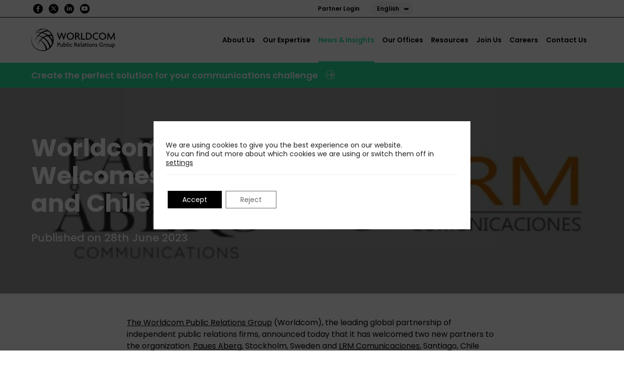

--- FILE ---
content_type: text/html; charset=UTF-8
request_url: https://worldcomgroup.com/news/worldcom-public-relations-group-welcomes-new-partners-in-sweden-and-chile/
body_size: 20358
content:
<!DOCTYPE html>
<!--[if IE 8]><html lang="en-US" class="ie8"><![endif]-->
<!--[if lte IE 9]><html lang="en-US" class="ie9"><![endif]-->
<html lang="en-US">
    <head>
        <meta charset="UTF-8">
        <meta http-equiv="X-UA-Compatible" content="IE=edge,chrome=1">
        <meta name="viewport" content="width=device-width, initial-scale=1.0, minimum-scale=1.0, maximum-scale=1.0">
        <link rel="dns-prefetch" href="//google-analytics.com">
        <meta name='robots' content='index, follow, max-image-preview:large, max-snippet:-1, max-video-preview:-1' />

	<!-- This site is optimized with the Yoast SEO plugin v26.7 - https://yoast.com/wordpress/plugins/seo/ -->
	<title>Worldcom Public Relations Group Welcomes New Partners in Sweden and Chile - The Worldcom Group®</title>
<link data-rocket-prefetch href="https://scripts.clarity.ms" rel="dns-prefetch">
<link data-rocket-prefetch href="https://snap.licdn.com" rel="dns-prefetch">
<link data-rocket-prefetch href="https://www.clarity.ms" rel="dns-prefetch">
<link data-rocket-prefetch href="https://www.google-analytics.com" rel="dns-prefetch">
<link data-rocket-prefetch href="https://www.googletagmanager.com" rel="dns-prefetch">
<link data-rocket-prefetch href="https://secure.bait4role.com" rel="dns-prefetch">
<link data-rocket-prefetch href="https://www.google.com" rel="dns-prefetch"><link rel="preload" data-rocket-preload as="image" href="https://worldcomgroup.com/wp-content/uploads/2023/06/iwcompass-copy_61815781-1600x600.png" fetchpriority="high">
	<link rel="canonical" href="https://worldcomgroup.com/news/worldcom-public-relations-group-welcomes-new-partners-in-sweden-and-chile/" />
	<meta property="og:locale" content="en_US" />
	<meta property="og:type" content="article" />
	<meta property="og:title" content="Worldcom Public Relations Group Welcomes New Partners in Sweden and Chile - The Worldcom Group®" />
	<meta property="og:description" content="The Worldcom Public Relations Group (Worldcom), the leading global partnership of independent public relations firms, announced today that it has welcomed two new partners to the organization. Paues Aberg, Stockholm, Sweden and LRM Comunicaciones, Santiago, Chile were recently voted into the partnership. “These agencies are an outstanding addition to our partnership and help in expanding our..." />
	<meta property="og:url" content="https://worldcomgroup.com/news/worldcom-public-relations-group-welcomes-new-partners-in-sweden-and-chile/" />
	<meta property="og:site_name" content="The Worldcom Group®" />
	<meta property="article:modified_time" content="2023-06-30T10:43:10+00:00" />
	<meta property="og:image" content="https://worldcomgroup.com/wp-content/uploads/2023/06/iwcompass-copy_61815781.png" />
	<meta property="og:image:width" content="1600" />
	<meta property="og:image:height" content="1408" />
	<meta property="og:image:type" content="image/png" />
	<meta name="twitter:card" content="summary_large_image" />
	<meta name="twitter:label1" content="Est. reading time" />
	<meta name="twitter:data1" content="3 minutes" />
	<script type="application/ld+json" class="yoast-schema-graph">{"@context":"https://schema.org","@graph":[{"@type":"WebPage","@id":"https://worldcomgroup.com/news/worldcom-public-relations-group-welcomes-new-partners-in-sweden-and-chile/","url":"https://worldcomgroup.com/news/worldcom-public-relations-group-welcomes-new-partners-in-sweden-and-chile/","name":"Worldcom Public Relations Group Welcomes New Partners in Sweden and Chile - The Worldcom Group®","isPartOf":{"@id":"https://worldcomgroup.com/#website"},"primaryImageOfPage":{"@id":"https://worldcomgroup.com/news/worldcom-public-relations-group-welcomes-new-partners-in-sweden-and-chile/#primaryimage"},"image":{"@id":"https://worldcomgroup.com/news/worldcom-public-relations-group-welcomes-new-partners-in-sweden-and-chile/#primaryimage"},"thumbnailUrl":"https://worldcomgroup.com/wp-content/uploads/2023/06/iwcompass-copy_61815781.png","datePublished":"2023-06-28T10:33:59+00:00","dateModified":"2023-06-30T10:43:10+00:00","breadcrumb":{"@id":"https://worldcomgroup.com/news/worldcom-public-relations-group-welcomes-new-partners-in-sweden-and-chile/#breadcrumb"},"inLanguage":"en-US","potentialAction":[{"@type":"ReadAction","target":["https://worldcomgroup.com/news/worldcom-public-relations-group-welcomes-new-partners-in-sweden-and-chile/"]}]},{"@type":"ImageObject","inLanguage":"en-US","@id":"https://worldcomgroup.com/news/worldcom-public-relations-group-welcomes-new-partners-in-sweden-and-chile/#primaryimage","url":"https://worldcomgroup.com/wp-content/uploads/2023/06/iwcompass-copy_61815781.png","contentUrl":"https://worldcomgroup.com/wp-content/uploads/2023/06/iwcompass-copy_61815781.png","width":1600,"height":1408},{"@type":"BreadcrumbList","@id":"https://worldcomgroup.com/news/worldcom-public-relations-group-welcomes-new-partners-in-sweden-and-chile/#breadcrumb","itemListElement":[{"@type":"ListItem","position":1,"name":"Home","item":"https://worldcomgroup.com/"},{"@type":"ListItem","position":2,"name":"News","item":"https://worldcomgroup.com/news/"},{"@type":"ListItem","position":3,"name":"Worldcom Public Relations Group Welcomes New Partners in Sweden and Chile"}]},{"@type":"WebSite","@id":"https://worldcomgroup.com/#website","url":"https://worldcomgroup.com/","name":"The Worldcom Group®","description":"International Public Relations &amp; Global PR Network","publisher":{"@id":"https://worldcomgroup.com/#organization"},"potentialAction":[{"@type":"SearchAction","target":{"@type":"EntryPoint","urlTemplate":"https://worldcomgroup.com/?s={search_term_string}"},"query-input":{"@type":"PropertyValueSpecification","valueRequired":true,"valueName":"search_term_string"}}],"inLanguage":"en-US"},{"@type":"Organization","@id":"https://worldcomgroup.com/#organization","name":"Worldcom Public Relations Group","url":"https://worldcomgroup.com/","logo":{"@type":"ImageObject","inLanguage":"en-US","@id":"https://worldcomgroup.com/#/schema/logo/image/","url":"https://worldcomgroup.com/wp-content/uploads/2020/10/worldcom-logo.jpg","contentUrl":"https://worldcomgroup.com/wp-content/uploads/2020/10/worldcom-logo.jpg","width":187,"height":50,"caption":"Worldcom Public Relations Group"},"image":{"@id":"https://worldcomgroup.com/#/schema/logo/image/"}}]}</script>
	<!-- / Yoast SEO plugin. -->


<link rel='dns-prefetch' href='//use.fontawesome.com' />

<style id='wp-img-auto-sizes-contain-inline-css' type='text/css'>
img:is([sizes=auto i],[sizes^="auto," i]){contain-intrinsic-size:3000px 1500px}
/*# sourceURL=wp-img-auto-sizes-contain-inline-css */
</style>
<style id='classic-theme-styles-inline-css' type='text/css'>
/*! This file is auto-generated */
.wp-block-button__link{color:#fff;background-color:#32373c;border-radius:9999px;box-shadow:none;text-decoration:none;padding:calc(.667em + 2px) calc(1.333em + 2px);font-size:1.125em}.wp-block-file__button{background:#32373c;color:#fff;text-decoration:none}
/*# sourceURL=/wp-includes/css/classic-themes.min.css */
</style>
<link data-minify="1" rel='stylesheet' id='ctct_form_styles-css' href='https://worldcomgroup.com/wp-content/cache/min/1/wp-content/plugins/constant-contact-forms/assets/css/style.css?ver=1767707017' type='text/css' media='all' />
<link data-minify="1" rel='stylesheet' id='vfb-pro-css' href='https://worldcomgroup.com/wp-content/cache/min/1/wp-content/plugins/vfb-pro/public/assets/css/vfb-style.min.css?ver=1767707017' type='text/css' media='all' />
<link rel='stylesheet' id='wpml-legacy-dropdown-0-css' href='https://worldcomgroup.com/wp-content/plugins/sitepress-multilingual-cms/templates/language-switchers/legacy-dropdown/style.min.css?ver=1' type='text/css' media='all' />
<style id='wpml-legacy-dropdown-0-inline-css' type='text/css'>
.wpml-ls-statics-shortcode_actions{background-color:#363636;}.wpml-ls-statics-shortcode_actions, .wpml-ls-statics-shortcode_actions .wpml-ls-sub-menu, .wpml-ls-statics-shortcode_actions a {border-color:#363636;}.wpml-ls-statics-shortcode_actions a, .wpml-ls-statics-shortcode_actions .wpml-ls-sub-menu a, .wpml-ls-statics-shortcode_actions .wpml-ls-sub-menu a:link, .wpml-ls-statics-shortcode_actions li:not(.wpml-ls-current-language) .wpml-ls-link, .wpml-ls-statics-shortcode_actions li:not(.wpml-ls-current-language) .wpml-ls-link:link {color:#ffffff;background-color:#363636;}.wpml-ls-statics-shortcode_actions .wpml-ls-sub-menu a:hover,.wpml-ls-statics-shortcode_actions .wpml-ls-sub-menu a:focus, .wpml-ls-statics-shortcode_actions .wpml-ls-sub-menu a:link:hover, .wpml-ls-statics-shortcode_actions .wpml-ls-sub-menu a:link:focus {background-color:#626262;}.wpml-ls-statics-shortcode_actions .wpml-ls-current-language > a {color:#ffffff;background-color:#363636;}.wpml-ls-statics-shortcode_actions .wpml-ls-current-language:hover>a, .wpml-ls-statics-shortcode_actions .wpml-ls-current-language>a:focus {color:#ffffff;background-color:#363636;}
/*# sourceURL=wpml-legacy-dropdown-0-inline-css */
</style>
<link data-minify="1" rel='stylesheet' id='icons-css' href='https://worldcomgroup.com/wp-content/cache/min/1/releases/v6.4.2/css/all.css?ver=1767707017' type='text/css' media='all' />
<link data-minify="1" rel='stylesheet' id='styles-css' href='https://worldcomgroup.com/wp-content/cache/min/1/wp-content/themes/worldcom/style.css?ver=1767707017' type='text/css' media='all' />
<link data-minify="1" rel='stylesheet' id='moove_gdpr_frontend-css' href='https://worldcomgroup.com/wp-content/cache/min/1/wp-content/plugins/gdpr-cookie-compliance/dist/styles/gdpr-main-nf.css?ver=1767707017' type='text/css' media='all' />
<style id='moove_gdpr_frontend-inline-css' type='text/css'>
				#moove_gdpr_cookie_info_bar .moove-gdpr-info-bar-container .moove-gdpr-info-bar-content a.mgbutton.moove-gdpr-infobar-reject-btn, 
				#moove_gdpr_cookie_info_bar .moove-gdpr-info-bar-container .moove-gdpr-info-bar-content button.mgbutton.moove-gdpr-infobar-reject-btn {
					background-color: transparent;
					box-shadow: inset 0 0 0 1px currentColor;
					opacity: .7;
					color: #202020;
				}

				#moove_gdpr_cookie_info_bar .moove-gdpr-info-bar-container .moove-gdpr-info-bar-content a.mgbutton.moove-gdpr-infobar-reject-btn:hover, 
				#moove_gdpr_cookie_info_bar .moove-gdpr-info-bar-container .moove-gdpr-info-bar-content button.mgbutton.moove-gdpr-infobar-reject-btn:hover {
					background-color: #202020;
					box-shadow: none;
					color: #fff;
					opacity: 1;
				}

				#moove_gdpr_cookie_info_bar:not(.gdpr-full-screen-infobar).moove-gdpr-dark-scheme .moove-gdpr-info-bar-container .moove-gdpr-info-bar-content a.mgbutton.moove-gdpr-infobar-reject-btn, #moove_gdpr_cookie_info_bar:not(.gdpr-full-screen-infobar).moove-gdpr-dark-scheme .moove-gdpr-info-bar-container .moove-gdpr-info-bar-content button.mgbutton.moove-gdpr-infobar-reject-btn {
					background-color: transparent;
					box-shadow: inset 0 0 0 1px currentColor;
					opacity: .7;
					color: #fff;
				}

				#moove_gdpr_cookie_info_bar:not(.gdpr-full-screen-infobar).moove-gdpr-dark-scheme .moove-gdpr-info-bar-container .moove-gdpr-info-bar-content a.mgbutton.moove-gdpr-infobar-reject-btn:hover, #moove_gdpr_cookie_info_bar:not(.gdpr-full-screen-infobar).moove-gdpr-dark-scheme .moove-gdpr-info-bar-container .moove-gdpr-info-bar-content button.mgbutton.moove-gdpr-infobar-reject-btn:hover {
					box-shadow: none;
					opacity: 1;
					color: #202020;
					background-color: #fff;
				}
							#moove_gdpr_cookie_modal .moove-gdpr-modal-content .moove-gdpr-tab-main h3.tab-title, 
				#moove_gdpr_cookie_modal .moove-gdpr-modal-content .moove-gdpr-tab-main span.tab-title,
				#moove_gdpr_cookie_modal .moove-gdpr-modal-content .moove-gdpr-modal-left-content #moove-gdpr-menu li a, 
				#moove_gdpr_cookie_modal .moove-gdpr-modal-content .moove-gdpr-modal-left-content #moove-gdpr-menu li button,
				#moove_gdpr_cookie_modal .moove-gdpr-modal-content .moove-gdpr-modal-left-content .moove-gdpr-branding-cnt a,
				#moove_gdpr_cookie_modal .moove-gdpr-modal-content .moove-gdpr-modal-footer-content .moove-gdpr-button-holder a.mgbutton, 
				#moove_gdpr_cookie_modal .moove-gdpr-modal-content .moove-gdpr-modal-footer-content .moove-gdpr-button-holder button.mgbutton,
				#moove_gdpr_cookie_modal .cookie-switch .cookie-slider:after, 
				#moove_gdpr_cookie_modal .cookie-switch .slider:after, 
				#moove_gdpr_cookie_modal .switch .cookie-slider:after, 
				#moove_gdpr_cookie_modal .switch .slider:after,
				#moove_gdpr_cookie_info_bar .moove-gdpr-info-bar-container .moove-gdpr-info-bar-content p, 
				#moove_gdpr_cookie_info_bar .moove-gdpr-info-bar-container .moove-gdpr-info-bar-content p a,
				#moove_gdpr_cookie_info_bar .moove-gdpr-info-bar-container .moove-gdpr-info-bar-content a.mgbutton, 
				#moove_gdpr_cookie_info_bar .moove-gdpr-info-bar-container .moove-gdpr-info-bar-content button.mgbutton,
				#moove_gdpr_cookie_modal .moove-gdpr-modal-content .moove-gdpr-tab-main .moove-gdpr-tab-main-content h1, 
				#moove_gdpr_cookie_modal .moove-gdpr-modal-content .moove-gdpr-tab-main .moove-gdpr-tab-main-content h2, 
				#moove_gdpr_cookie_modal .moove-gdpr-modal-content .moove-gdpr-tab-main .moove-gdpr-tab-main-content h3, 
				#moove_gdpr_cookie_modal .moove-gdpr-modal-content .moove-gdpr-tab-main .moove-gdpr-tab-main-content h4, 
				#moove_gdpr_cookie_modal .moove-gdpr-modal-content .moove-gdpr-tab-main .moove-gdpr-tab-main-content h5, 
				#moove_gdpr_cookie_modal .moove-gdpr-modal-content .moove-gdpr-tab-main .moove-gdpr-tab-main-content h6,
				#moove_gdpr_cookie_modal .moove-gdpr-modal-content.moove_gdpr_modal_theme_v2 .moove-gdpr-modal-title .tab-title,
				#moove_gdpr_cookie_modal .moove-gdpr-modal-content.moove_gdpr_modal_theme_v2 .moove-gdpr-tab-main h3.tab-title, 
				#moove_gdpr_cookie_modal .moove-gdpr-modal-content.moove_gdpr_modal_theme_v2 .moove-gdpr-tab-main span.tab-title,
				#moove_gdpr_cookie_modal .moove-gdpr-modal-content.moove_gdpr_modal_theme_v2 .moove-gdpr-branding-cnt a {
					font-weight: inherit				}
			#moove_gdpr_cookie_modal,#moove_gdpr_cookie_info_bar,.gdpr_cookie_settings_shortcode_content{font-family:inherit}#moove_gdpr_save_popup_settings_button{background-color:#373737;color:#fff}#moove_gdpr_save_popup_settings_button:hover{background-color:#000}#moove_gdpr_cookie_info_bar .moove-gdpr-info-bar-container .moove-gdpr-info-bar-content a.mgbutton,#moove_gdpr_cookie_info_bar .moove-gdpr-info-bar-container .moove-gdpr-info-bar-content button.mgbutton{background-color:#000}#moove_gdpr_cookie_modal .moove-gdpr-modal-content .moove-gdpr-modal-footer-content .moove-gdpr-button-holder a.mgbutton,#moove_gdpr_cookie_modal .moove-gdpr-modal-content .moove-gdpr-modal-footer-content .moove-gdpr-button-holder button.mgbutton,.gdpr_cookie_settings_shortcode_content .gdpr-shr-button.button-green{background-color:#000;border-color:#000}#moove_gdpr_cookie_modal .moove-gdpr-modal-content .moove-gdpr-modal-footer-content .moove-gdpr-button-holder a.mgbutton:hover,#moove_gdpr_cookie_modal .moove-gdpr-modal-content .moove-gdpr-modal-footer-content .moove-gdpr-button-holder button.mgbutton:hover,.gdpr_cookie_settings_shortcode_content .gdpr-shr-button.button-green:hover{background-color:#fff;color:#000}#moove_gdpr_cookie_modal .moove-gdpr-modal-content .moove-gdpr-modal-close i,#moove_gdpr_cookie_modal .moove-gdpr-modal-content .moove-gdpr-modal-close span.gdpr-icon{background-color:#000;border:1px solid #000}#moove_gdpr_cookie_info_bar span.moove-gdpr-infobar-allow-all.focus-g,#moove_gdpr_cookie_info_bar span.moove-gdpr-infobar-allow-all:focus,#moove_gdpr_cookie_info_bar button.moove-gdpr-infobar-allow-all.focus-g,#moove_gdpr_cookie_info_bar button.moove-gdpr-infobar-allow-all:focus,#moove_gdpr_cookie_info_bar span.moove-gdpr-infobar-reject-btn.focus-g,#moove_gdpr_cookie_info_bar span.moove-gdpr-infobar-reject-btn:focus,#moove_gdpr_cookie_info_bar button.moove-gdpr-infobar-reject-btn.focus-g,#moove_gdpr_cookie_info_bar button.moove-gdpr-infobar-reject-btn:focus,#moove_gdpr_cookie_info_bar span.change-settings-button.focus-g,#moove_gdpr_cookie_info_bar span.change-settings-button:focus,#moove_gdpr_cookie_info_bar button.change-settings-button.focus-g,#moove_gdpr_cookie_info_bar button.change-settings-button:focus{-webkit-box-shadow:0 0 1px 3px #000;-moz-box-shadow:0 0 1px 3px #000;box-shadow:0 0 1px 3px #000}#moove_gdpr_cookie_modal .moove-gdpr-modal-content .moove-gdpr-modal-close i:hover,#moove_gdpr_cookie_modal .moove-gdpr-modal-content .moove-gdpr-modal-close span.gdpr-icon:hover,#moove_gdpr_cookie_info_bar span[data-href]>u.change-settings-button{color:#000}#moove_gdpr_cookie_modal .moove-gdpr-modal-content .moove-gdpr-modal-left-content #moove-gdpr-menu li.menu-item-selected a span.gdpr-icon,#moove_gdpr_cookie_modal .moove-gdpr-modal-content .moove-gdpr-modal-left-content #moove-gdpr-menu li.menu-item-selected button span.gdpr-icon{color:inherit}#moove_gdpr_cookie_modal .moove-gdpr-modal-content .moove-gdpr-modal-left-content #moove-gdpr-menu li a span.gdpr-icon,#moove_gdpr_cookie_modal .moove-gdpr-modal-content .moove-gdpr-modal-left-content #moove-gdpr-menu li button span.gdpr-icon{color:inherit}#moove_gdpr_cookie_modal .gdpr-acc-link{line-height:0;font-size:0;color:transparent;position:absolute}#moove_gdpr_cookie_modal .moove-gdpr-modal-content .moove-gdpr-modal-close:hover i,#moove_gdpr_cookie_modal .moove-gdpr-modal-content .moove-gdpr-modal-left-content #moove-gdpr-menu li a,#moove_gdpr_cookie_modal .moove-gdpr-modal-content .moove-gdpr-modal-left-content #moove-gdpr-menu li button,#moove_gdpr_cookie_modal .moove-gdpr-modal-content .moove-gdpr-modal-left-content #moove-gdpr-menu li button i,#moove_gdpr_cookie_modal .moove-gdpr-modal-content .moove-gdpr-modal-left-content #moove-gdpr-menu li a i,#moove_gdpr_cookie_modal .moove-gdpr-modal-content .moove-gdpr-tab-main .moove-gdpr-tab-main-content a:hover,#moove_gdpr_cookie_info_bar.moove-gdpr-dark-scheme .moove-gdpr-info-bar-container .moove-gdpr-info-bar-content a.mgbutton:hover,#moove_gdpr_cookie_info_bar.moove-gdpr-dark-scheme .moove-gdpr-info-bar-container .moove-gdpr-info-bar-content button.mgbutton:hover,#moove_gdpr_cookie_info_bar.moove-gdpr-dark-scheme .moove-gdpr-info-bar-container .moove-gdpr-info-bar-content a:hover,#moove_gdpr_cookie_info_bar.moove-gdpr-dark-scheme .moove-gdpr-info-bar-container .moove-gdpr-info-bar-content button:hover,#moove_gdpr_cookie_info_bar.moove-gdpr-dark-scheme .moove-gdpr-info-bar-container .moove-gdpr-info-bar-content span.change-settings-button:hover,#moove_gdpr_cookie_info_bar.moove-gdpr-dark-scheme .moove-gdpr-info-bar-container .moove-gdpr-info-bar-content button.change-settings-button:hover,#moove_gdpr_cookie_info_bar.moove-gdpr-dark-scheme .moove-gdpr-info-bar-container .moove-gdpr-info-bar-content u.change-settings-button:hover,#moove_gdpr_cookie_info_bar span[data-href]>u.change-settings-button,#moove_gdpr_cookie_info_bar.moove-gdpr-dark-scheme .moove-gdpr-info-bar-container .moove-gdpr-info-bar-content a.mgbutton.focus-g,#moove_gdpr_cookie_info_bar.moove-gdpr-dark-scheme .moove-gdpr-info-bar-container .moove-gdpr-info-bar-content button.mgbutton.focus-g,#moove_gdpr_cookie_info_bar.moove-gdpr-dark-scheme .moove-gdpr-info-bar-container .moove-gdpr-info-bar-content a.focus-g,#moove_gdpr_cookie_info_bar.moove-gdpr-dark-scheme .moove-gdpr-info-bar-container .moove-gdpr-info-bar-content button.focus-g,#moove_gdpr_cookie_info_bar.moove-gdpr-dark-scheme .moove-gdpr-info-bar-container .moove-gdpr-info-bar-content a.mgbutton:focus,#moove_gdpr_cookie_info_bar.moove-gdpr-dark-scheme .moove-gdpr-info-bar-container .moove-gdpr-info-bar-content button.mgbutton:focus,#moove_gdpr_cookie_info_bar.moove-gdpr-dark-scheme .moove-gdpr-info-bar-container .moove-gdpr-info-bar-content a:focus,#moove_gdpr_cookie_info_bar.moove-gdpr-dark-scheme .moove-gdpr-info-bar-container .moove-gdpr-info-bar-content button:focus,#moove_gdpr_cookie_info_bar.moove-gdpr-dark-scheme .moove-gdpr-info-bar-container .moove-gdpr-info-bar-content span.change-settings-button.focus-g,span.change-settings-button:focus,button.change-settings-button.focus-g,button.change-settings-button:focus,#moove_gdpr_cookie_info_bar.moove-gdpr-dark-scheme .moove-gdpr-info-bar-container .moove-gdpr-info-bar-content u.change-settings-button.focus-g,#moove_gdpr_cookie_info_bar.moove-gdpr-dark-scheme .moove-gdpr-info-bar-container .moove-gdpr-info-bar-content u.change-settings-button:focus{color:#000}#moove_gdpr_cookie_modal .moove-gdpr-branding.focus-g span,#moove_gdpr_cookie_modal .moove-gdpr-modal-content .moove-gdpr-tab-main a.focus-g,#moove_gdpr_cookie_modal .moove-gdpr-modal-content .moove-gdpr-tab-main .gdpr-cd-details-toggle.focus-g{color:#000}#moove_gdpr_cookie_modal.gdpr_lightbox-hide{display:none}#moove_gdpr_cookie_info_bar.gdpr-full-screen-infobar .moove-gdpr-info-bar-container .moove-gdpr-info-bar-content .moove-gdpr-cookie-notice p a{color:#000!important}#moove_gdpr_cookie_info_bar .moove-gdpr-info-bar-container .moove-gdpr-info-bar-content a.mgbutton,#moove_gdpr_cookie_info_bar .moove-gdpr-info-bar-container .moove-gdpr-info-bar-content button.mgbutton,#moove_gdpr_cookie_modal .moove-gdpr-modal-content .moove-gdpr-modal-footer-content .moove-gdpr-button-holder a.mgbutton,#moove_gdpr_cookie_modal .moove-gdpr-modal-content .moove-gdpr-modal-footer-content .moove-gdpr-button-holder button.mgbutton,.gdpr-shr-button,#moove_gdpr_cookie_info_bar .moove-gdpr-infobar-close-btn{border-radius:0}
/*# sourceURL=moove_gdpr_frontend-inline-css */
</style>
<link data-minify="1" rel='stylesheet' id='gdpr_cc_addon_frontend-css' href='https://worldcomgroup.com/wp-content/cache/min/1/wp-content/plugins/gdpr-cookie-compliance-addon/assets/css/gdpr_cc_addon.css?ver=1767707017' type='text/css' media='all' />
<script type="text/javascript" id="wpml-cookie-js-extra">
/* <![CDATA[ */
var wpml_cookies = {"wp-wpml_current_language":{"value":"en","expires":1,"path":"/"}};
var wpml_cookies = {"wp-wpml_current_language":{"value":"en","expires":1,"path":"/"}};
//# sourceURL=wpml-cookie-js-extra
/* ]]> */
</script>
<script data-minify="1" type="text/javascript" src="https://worldcomgroup.com/wp-content/cache/min/1/wp-content/plugins/sitepress-multilingual-cms/res/js/cookies/language-cookie.js?ver=1767707017" id="wpml-cookie-js" defer="defer" data-wp-strategy="defer"></script>
<script type="text/javascript" src="https://worldcomgroup.com/wp-content/plugins/sitepress-multilingual-cms/templates/language-switchers/legacy-dropdown/script.min.js?ver=1" id="wpml-legacy-dropdown-0-js"></script>
<meta name="generator" content="WPML ver:4.8.6 stt:1,2;" />
        <!--[if lt IE 10]>
        <script src="//cdnjs.cloudflare.com/ajax/libs/placeholders/3.0.2/placeholders.min.js"></script>
        <![endif]-->
        <!--[if lt IE 9]>
        <script src="//cdnjs.cloudflare.com/ajax/libs/livingston-css3-mediaqueries-js/1.0.0/css3-mediaqueries.min.js"></script>
        <script src="//cdnjs.cloudflare.com/ajax/libs/html5shiv/3.7.3/html5shiv.js"></script>
        <script src="//cdnjs.cloudflare.com/ajax/libs/selectivizr/1.0.2/selectivizr-min.js"></script>
        <![endif]-->

        <script>
            // Define dataLayer and the gtag function.
            window.dataLayer = window.dataLayer || [];
            function gtag(){dataLayer.push(arguments);}

            gtag('consent', 'default', {
                'ad_storage': 'granted',
                'ad_user_data': 'granted',
                'ad_personalization': 'granted',
                'analytics_storage': 'granted',
                'region': ['US', 'US-CA', 'AU', 'CA', 'MX', 'CL', 'SV', 'CR', 'HN'],
                'wait_for_update': 500                
            });   

            gtag('consent', 'default', {
                'ad_storage': 'denied',
                'ad_user_data': 'denied',
                'ad_personalization': 'denied',
                'analytics_storage': 'denied',
                'wait_for_update': 500
            });

            gtag('set', 'url_passthrough', true);

        </script>
            
        <!-- Google Tag Manager -->
        <script>(function(w,d,s,l,i){w[l]=w[l]||[];w[l].push({'gtm.start':
        new Date().getTime(),event:'gtm.js'});var f=d.getElementsByTagName(s)[0],
        j=d.createElement(s),dl=l!='dataLayer'?'&l='+l:'';j.async=true;j.src=
        'https://www.googletagmanager.com/gtm.js?id='+i+dl;f.parentNode.insertBefore(j,f);
        })(window,document,'script','dataLayer','GTM-KMV5J8');</script>
        <!-- End Google Tag Manager -->
        <!-- Lead Forensics -->
        <script type="text/javascript" src="https://secure.bait4role.com/js/196721.js" ></script>
        <noscript><img alt="" src="https://secure.bait4role.com/196721.png" style="display:none;" /></noscript>
    <style id='global-styles-inline-css' type='text/css'>
:root{--wp--preset--aspect-ratio--square: 1;--wp--preset--aspect-ratio--4-3: 4/3;--wp--preset--aspect-ratio--3-4: 3/4;--wp--preset--aspect-ratio--3-2: 3/2;--wp--preset--aspect-ratio--2-3: 2/3;--wp--preset--aspect-ratio--16-9: 16/9;--wp--preset--aspect-ratio--9-16: 9/16;--wp--preset--color--black: #000000;--wp--preset--color--cyan-bluish-gray: #abb8c3;--wp--preset--color--white: #ffffff;--wp--preset--color--pale-pink: #f78da7;--wp--preset--color--vivid-red: #cf2e2e;--wp--preset--color--luminous-vivid-orange: #ff6900;--wp--preset--color--luminous-vivid-amber: #fcb900;--wp--preset--color--light-green-cyan: #7bdcb5;--wp--preset--color--vivid-green-cyan: #00d084;--wp--preset--color--pale-cyan-blue: #8ed1fc;--wp--preset--color--vivid-cyan-blue: #0693e3;--wp--preset--color--vivid-purple: #9b51e0;--wp--preset--gradient--vivid-cyan-blue-to-vivid-purple: linear-gradient(135deg,rgb(6,147,227) 0%,rgb(155,81,224) 100%);--wp--preset--gradient--light-green-cyan-to-vivid-green-cyan: linear-gradient(135deg,rgb(122,220,180) 0%,rgb(0,208,130) 100%);--wp--preset--gradient--luminous-vivid-amber-to-luminous-vivid-orange: linear-gradient(135deg,rgb(252,185,0) 0%,rgb(255,105,0) 100%);--wp--preset--gradient--luminous-vivid-orange-to-vivid-red: linear-gradient(135deg,rgb(255,105,0) 0%,rgb(207,46,46) 100%);--wp--preset--gradient--very-light-gray-to-cyan-bluish-gray: linear-gradient(135deg,rgb(238,238,238) 0%,rgb(169,184,195) 100%);--wp--preset--gradient--cool-to-warm-spectrum: linear-gradient(135deg,rgb(74,234,220) 0%,rgb(151,120,209) 20%,rgb(207,42,186) 40%,rgb(238,44,130) 60%,rgb(251,105,98) 80%,rgb(254,248,76) 100%);--wp--preset--gradient--blush-light-purple: linear-gradient(135deg,rgb(255,206,236) 0%,rgb(152,150,240) 100%);--wp--preset--gradient--blush-bordeaux: linear-gradient(135deg,rgb(254,205,165) 0%,rgb(254,45,45) 50%,rgb(107,0,62) 100%);--wp--preset--gradient--luminous-dusk: linear-gradient(135deg,rgb(255,203,112) 0%,rgb(199,81,192) 50%,rgb(65,88,208) 100%);--wp--preset--gradient--pale-ocean: linear-gradient(135deg,rgb(255,245,203) 0%,rgb(182,227,212) 50%,rgb(51,167,181) 100%);--wp--preset--gradient--electric-grass: linear-gradient(135deg,rgb(202,248,128) 0%,rgb(113,206,126) 100%);--wp--preset--gradient--midnight: linear-gradient(135deg,rgb(2,3,129) 0%,rgb(40,116,252) 100%);--wp--preset--font-size--small: 13px;--wp--preset--font-size--medium: 20px;--wp--preset--font-size--large: 36px;--wp--preset--font-size--x-large: 42px;--wp--preset--spacing--20: 0.44rem;--wp--preset--spacing--30: 0.67rem;--wp--preset--spacing--40: 1rem;--wp--preset--spacing--50: 1.5rem;--wp--preset--spacing--60: 2.25rem;--wp--preset--spacing--70: 3.38rem;--wp--preset--spacing--80: 5.06rem;--wp--preset--shadow--natural: 6px 6px 9px rgba(0, 0, 0, 0.2);--wp--preset--shadow--deep: 12px 12px 50px rgba(0, 0, 0, 0.4);--wp--preset--shadow--sharp: 6px 6px 0px rgba(0, 0, 0, 0.2);--wp--preset--shadow--outlined: 6px 6px 0px -3px rgb(255, 255, 255), 6px 6px rgb(0, 0, 0);--wp--preset--shadow--crisp: 6px 6px 0px rgb(0, 0, 0);}:where(.is-layout-flex){gap: 0.5em;}:where(.is-layout-grid){gap: 0.5em;}body .is-layout-flex{display: flex;}.is-layout-flex{flex-wrap: wrap;align-items: center;}.is-layout-flex > :is(*, div){margin: 0;}body .is-layout-grid{display: grid;}.is-layout-grid > :is(*, div){margin: 0;}:where(.wp-block-columns.is-layout-flex){gap: 2em;}:where(.wp-block-columns.is-layout-grid){gap: 2em;}:where(.wp-block-post-template.is-layout-flex){gap: 1.25em;}:where(.wp-block-post-template.is-layout-grid){gap: 1.25em;}.has-black-color{color: var(--wp--preset--color--black) !important;}.has-cyan-bluish-gray-color{color: var(--wp--preset--color--cyan-bluish-gray) !important;}.has-white-color{color: var(--wp--preset--color--white) !important;}.has-pale-pink-color{color: var(--wp--preset--color--pale-pink) !important;}.has-vivid-red-color{color: var(--wp--preset--color--vivid-red) !important;}.has-luminous-vivid-orange-color{color: var(--wp--preset--color--luminous-vivid-orange) !important;}.has-luminous-vivid-amber-color{color: var(--wp--preset--color--luminous-vivid-amber) !important;}.has-light-green-cyan-color{color: var(--wp--preset--color--light-green-cyan) !important;}.has-vivid-green-cyan-color{color: var(--wp--preset--color--vivid-green-cyan) !important;}.has-pale-cyan-blue-color{color: var(--wp--preset--color--pale-cyan-blue) !important;}.has-vivid-cyan-blue-color{color: var(--wp--preset--color--vivid-cyan-blue) !important;}.has-vivid-purple-color{color: var(--wp--preset--color--vivid-purple) !important;}.has-black-background-color{background-color: var(--wp--preset--color--black) !important;}.has-cyan-bluish-gray-background-color{background-color: var(--wp--preset--color--cyan-bluish-gray) !important;}.has-white-background-color{background-color: var(--wp--preset--color--white) !important;}.has-pale-pink-background-color{background-color: var(--wp--preset--color--pale-pink) !important;}.has-vivid-red-background-color{background-color: var(--wp--preset--color--vivid-red) !important;}.has-luminous-vivid-orange-background-color{background-color: var(--wp--preset--color--luminous-vivid-orange) !important;}.has-luminous-vivid-amber-background-color{background-color: var(--wp--preset--color--luminous-vivid-amber) !important;}.has-light-green-cyan-background-color{background-color: var(--wp--preset--color--light-green-cyan) !important;}.has-vivid-green-cyan-background-color{background-color: var(--wp--preset--color--vivid-green-cyan) !important;}.has-pale-cyan-blue-background-color{background-color: var(--wp--preset--color--pale-cyan-blue) !important;}.has-vivid-cyan-blue-background-color{background-color: var(--wp--preset--color--vivid-cyan-blue) !important;}.has-vivid-purple-background-color{background-color: var(--wp--preset--color--vivid-purple) !important;}.has-black-border-color{border-color: var(--wp--preset--color--black) !important;}.has-cyan-bluish-gray-border-color{border-color: var(--wp--preset--color--cyan-bluish-gray) !important;}.has-white-border-color{border-color: var(--wp--preset--color--white) !important;}.has-pale-pink-border-color{border-color: var(--wp--preset--color--pale-pink) !important;}.has-vivid-red-border-color{border-color: var(--wp--preset--color--vivid-red) !important;}.has-luminous-vivid-orange-border-color{border-color: var(--wp--preset--color--luminous-vivid-orange) !important;}.has-luminous-vivid-amber-border-color{border-color: var(--wp--preset--color--luminous-vivid-amber) !important;}.has-light-green-cyan-border-color{border-color: var(--wp--preset--color--light-green-cyan) !important;}.has-vivid-green-cyan-border-color{border-color: var(--wp--preset--color--vivid-green-cyan) !important;}.has-pale-cyan-blue-border-color{border-color: var(--wp--preset--color--pale-cyan-blue) !important;}.has-vivid-cyan-blue-border-color{border-color: var(--wp--preset--color--vivid-cyan-blue) !important;}.has-vivid-purple-border-color{border-color: var(--wp--preset--color--vivid-purple) !important;}.has-vivid-cyan-blue-to-vivid-purple-gradient-background{background: var(--wp--preset--gradient--vivid-cyan-blue-to-vivid-purple) !important;}.has-light-green-cyan-to-vivid-green-cyan-gradient-background{background: var(--wp--preset--gradient--light-green-cyan-to-vivid-green-cyan) !important;}.has-luminous-vivid-amber-to-luminous-vivid-orange-gradient-background{background: var(--wp--preset--gradient--luminous-vivid-amber-to-luminous-vivid-orange) !important;}.has-luminous-vivid-orange-to-vivid-red-gradient-background{background: var(--wp--preset--gradient--luminous-vivid-orange-to-vivid-red) !important;}.has-very-light-gray-to-cyan-bluish-gray-gradient-background{background: var(--wp--preset--gradient--very-light-gray-to-cyan-bluish-gray) !important;}.has-cool-to-warm-spectrum-gradient-background{background: var(--wp--preset--gradient--cool-to-warm-spectrum) !important;}.has-blush-light-purple-gradient-background{background: var(--wp--preset--gradient--blush-light-purple) !important;}.has-blush-bordeaux-gradient-background{background: var(--wp--preset--gradient--blush-bordeaux) !important;}.has-luminous-dusk-gradient-background{background: var(--wp--preset--gradient--luminous-dusk) !important;}.has-pale-ocean-gradient-background{background: var(--wp--preset--gradient--pale-ocean) !important;}.has-electric-grass-gradient-background{background: var(--wp--preset--gradient--electric-grass) !important;}.has-midnight-gradient-background{background: var(--wp--preset--gradient--midnight) !important;}.has-small-font-size{font-size: var(--wp--preset--font-size--small) !important;}.has-medium-font-size{font-size: var(--wp--preset--font-size--medium) !important;}.has-large-font-size{font-size: var(--wp--preset--font-size--large) !important;}.has-x-large-font-size{font-size: var(--wp--preset--font-size--x-large) !important;}
/*# sourceURL=global-styles-inline-css */
</style>
<meta name="generator" content="WP Rocket 3.20.3" data-wpr-features="wpr_minify_js wpr_preconnect_external_domains wpr_oci wpr_minify_css wpr_preload_links wpr_desktop" /></head>
    
    <body class="wp-singular news-template-default single single-news postid-10160 wp-theme-worldcom ctct-worldcom">
        <!-- Google Tag Manager (noscript) -->
        <noscript><iframe src="https://www.googletagmanager.com/ns.html?id=GTM-KMV5J8"
        height="0" width="0" style="display:none;visibility:hidden"></iframe></noscript>
        <!-- End Google Tag Manager (noscript) -->
        <div  class="body__overlay"></div> 
        <div  class="">
            
        </div>
        <header  class="header " role="banner">
            <div  class="partner-login">
                <div  class="container">
                   <div  class="row row--flex row--v-align">
                        <div class="col col--lg-6 col--md-6 col--sm-5 col--xs-5 align-text-left">
                            <ul class="social-icons social-icons--desktop ">
                                <li class="social-icons__icon hidden-xs">
                                    <a href="https://www.facebook.com/worldcompr/" target="_blank">
                                        <i class="fa-brands fa-facebook-f"></i>
                                    </a>
                                </li> 
                                <li class="social-icons__icon hidden-xs">
                                    <a href="https://twitter.com/Worldcom_PR" target="_blank">
                                        <i class="fa-brands fa-x-twitter"></i>
                                    </a>
                                </li>
                                <li class="social-icons__icon hidden-xs">
                                    <a href="https://www.linkedin.com/company/worldcom-public-relations-group/" target="_blank">
                                        <i class="fa-brands fa-linkedin-in"></i>
                                    </a>
                                </li>
                                <li class="social-icons__icon hidden-xs">
                                    <a href="https://www.youtube.com/channel/UCtP3SWkv8kvfeeEAGibeBkA" target="_blank">
                                        <i class="fa-brands fa-youtube"></i>
                                    </a>
                                </li>                                  
                            </ul>
                        </div>
                        <div class="col col--lg-6 col--md-6 col--sm-7 col--xs-7  align-text-right language-and-partner-login">
                            <ul class="nav nav--preheader"><li id="menu-item-20355" class="menu-item menu-item-type-custom menu-item-object-custom menu-item-20355"><a target="_blank" href="https://intranet.worldcomgroup.com/">Partner Login</a></li>
</ul>                            
<div
	 class="wpml-ls-statics-shortcode_actions wpml-ls wpml-ls-legacy-dropdown js-wpml-ls-legacy-dropdown">
	<ul role="menu">

		<li role="none" tabindex="0" class="wpml-ls-slot-shortcode_actions wpml-ls-item wpml-ls-item-en wpml-ls-current-language wpml-ls-first-item wpml-ls-item-legacy-dropdown">
			<a href="#" class="js-wpml-ls-item-toggle wpml-ls-item-toggle" role="menuitem" title="Switch to English">
                <span class="wpml-ls-native" role="menuitem">English</span></a>

			<ul class="wpml-ls-sub-menu" role="menu">
				
					<li class="wpml-ls-slot-shortcode_actions wpml-ls-item wpml-ls-item-es wpml-ls-last-item" role="none">
						<a href="https://worldcomgroup.com/es/news/worldcom-public-relations-group-welcomes-new-partners-in-sweden-and-chile/" class="wpml-ls-link" role="menuitem" aria-label="Switch to Español" title="Switch to Español">
                            <span class="wpml-ls-native" lang="es">Español</span></a>
					</li>

							</ul>

		</li>

	</ul>
</div>
                        </div>
                    </div> 
                </div>
            </div>
            <div  class="main-menu">
                <div  class="container">
                    <div  class="row row--flex row--v-align">
                        <div class="col col--lg-2 col--md-6 col--sm-4 col--xs-6">
                            
                                                            <a href="https://worldcomgroup.com" class="header__logo">
                                    <img src="https://worldcomgroup.com/wp-content/themes/worldcom/img/worldcom-logo.svg" alt="The Worldcom Group®" />
                                </a>
                                                    </div>
                        <div class="col col--lg-10 col--md-6 col--sm-8 col--xs-6 align-text-right">
                            <nav role="navigation" class="header__navigation">
                                <ul class="nav nav--header"><li id="menu-item-20329" class="menu-item menu-item-type-post_type menu-item-object-page menu-item-20329"><a href="https://worldcomgroup.com/about-us/" title="about">About Us</a></li>
<li id="menu-item-20330" class="menu-item menu-item-type-post_type menu-item-object-page menu-item-20330"><a href="https://worldcomgroup.com/our-expertise/">Our Expertise</a></li>
<li id="menu-item-20331" class="mega-menu menu-item menu-item-type-post_type menu-item-object-page current_page_parent menu-item-has-children menu-item-20331"><a href="https://worldcomgroup.com/insights/" title="insights">News &#038; Insights</a>
<ul class="sub-menu">
	<li id="menu-item-20341" class="hidden-lg menu-item menu-item-type-post_type_archive menu-item-object-news menu-item-20341"><a href="https://worldcomgroup.com/news/">News</a></li>
	<li id="menu-item-20340" class="hidden-lg menu-item menu-item-type-post_type menu-item-object-page current_page_parent menu-item-20340"><a href="https://worldcomgroup.com/insights/">Insights</a></li>
</ul>
</li>
<li id="menu-item-20332" class="offices mega-menu hidden-md hidden-sm hidden-xs menu-item menu-item-type-post_type menu-item-object-page menu-item-20332"><a href="https://worldcomgroup.com/our-offices/" title="offices">Our Offices</a></li>
<li id="menu-item-20333" class="hidden-lg menu-item menu-item-type-post_type menu-item-object-page menu-item-20333"><a href="https://worldcomgroup.com/our-offices/">Our Offices</a></li>
<li id="menu-item-20334" class="mega-menu menu-item menu-item-type-post_type menu-item-object-page menu-item-20334"><a href="https://worldcomgroup.com/resources/">Resources</a></li>
<li id="menu-item-20335" class="menu-item menu-item-type-post_type menu-item-object-page menu-item-20335"><a href="https://worldcomgroup.com/become-a-partner/">Join Us</a></li>
<li id="menu-item-20336" class="menu-item menu-item-type-post_type menu-item-object-page menu-item-20336"><a href="https://worldcomgroup.com/careers/">Careers</a></li>
<li id="menu-item-20337" class="menu-item menu-item-type-post_type menu-item-object-page menu-item-has-children menu-item-20337"><a href="https://worldcomgroup.com/contact-us/">Contact Us</a>
<ul class="sub-menu">
	<li id="menu-item-20338" class="hidden-lg menu-item menu-item-type-post_type menu-item-object-page menu-item-20338"><a href="https://worldcomgroup.com/solution-builder/">Solution Builder</a></li>
</ul>
</li>
<li id="menu-item-20339" class="hidden-lg menu-item menu-item-type-custom menu-item-object-custom menu-item-20339"><a href="https://intranet.worldcomgroup.com/">Partner Login</a></li>
</ul>                                <ul class="social-icons hidden-lg hidden-md hidden-sm">
                                    <li class="social-icons__icon">
                                        <a href="https://www.facebook.com/worldcompr/" target="_blank">
                                            <i class="fa-brands fa-facebook-f"></i>
                                        </a>
                                    </li> 
                                    <li class="social-icons__icon">
                                        <a href="https://twitter.com/Worldcom_PR" target="_blank">
                                            <i class="fa-brands fa-x-twitter"></i>
                                        </a>
                                    </li>
                                    <li class="social-icons__icon">
                                        <a href="https://www.linkedin.com/company/worldcom-public-relations-group/" target="_blank">
                                            <i class="fa-brands fa-linkedin-in"></i>
                                        </a>
                                    </li>
                                    <li class="social-icons__icon">
                                        <a href="https://www.youtube.com/channel/UCtP3SWkv8kvfeeEAGibeBkA" target="_blank">
                                            <i class="fa-brands fa-youtube"></i>
                                        </a>
                                    </li>     
                                </ul>
                            </nav>
                        </div>
                        <div class="col col--lg-9 col--md-9 col--sm-7 col--xs-7 align-text-right">
                            <a href="#" class="nav-burger js-menu-toggle">
                                <span class="nav-burger__line"></span>
                                <span class="nav-burger__line"></span>
                                <span class="nav-burger__line"></span>
                            </a>
                        </div>
                    </div>
                </div>
            </div>
            <div  class="search-bar">
                <div  class="container">
                    <form action="/" method="GET">
                        <div  class="row row--flex">
                            <div class="col col--lg-10 col--md-10 col--sm-12 col--xs-12">
                                <input type="text" name="s" placeholder="Search for anything" class="search-bar__input" autofocus />
                            </div>
                            <div class="col col--lg-2 col--md-2 col--sm-12 col--xs-12 align-text-right">
                                <input class="btn" type="submit" value="Search">
                            </div>
                        </div>
                    </form>
                </div>
            </div>            
        </header>
        <div class="nav-panel " data-nav="offices">
            <div  class="container">
                <div  class="row">
                    <div class="col col--lg-3 col--md-3 col--sm-12 col--xs-12">
                        <strong class="nav-panel__header">Peer Reviewed</strong>
                        <div class="nav-panel__content">
                            <p>Smart, integrated, award-winning communications solutions wherever you need them</p>
<p><strong><a class="more-link" href="/partners">Our offices </a></strong></p>
                        </div>
                    </div>
                    <div class="col col--lg-3 col--md-3 col--sm-4 col--xs-12">
                        <strong class="nav-panel__header">Region</strong>
                        <ul class="nav-panel__categories">
                                                            <li>
                                    <a href="https://worldcomgroup.com/partners/region/asia-pacific/#filters=asia-pacific">Asia Pacific</a>
                                </li>
                                                            <li>
                                    <a href="https://worldcomgroup.com/partners/region/emea/#filters=emea">EMEA</a>
                                </li>
                                                            <li>
                                    <a href="https://worldcomgroup.com/partners/region/latam/#filters=latam">LATAM</a>
                                </li>
                                                            <li>
                                    <a href="https://worldcomgroup.com/partners/region/north-america/#filters=north-america">North America</a>
                                </li>
                                                    </ul>   
                    </div>
                    <div class="col col--lg-3 col--md-3 col--sm-4 col--xs-12">
                        <strong class="nav-panel__header">Industry</strong>
                        <ul class="nav-panel__categories">
                                                            <li>
                                    <a href="https://worldcomgroup.com/partners/industries/agriculture/#filters=agriculture">Agriculture</a>
                                </li>
                                                            <li>
                                    <a href="https://worldcomgroup.com/partners/industries/automotive-transportation/#filters=automotive-transportation">Automotive &amp; Transportation</a>
                                </li>
                                                            <li>
                                    <a href="https://worldcomgroup.com/partners/industries/beauty-fashion/#filters=beauty-fashion">Beauty &amp; Fashion</a>
                                </li>
                                                            <li>
                                    <a href="https://worldcomgroup.com/partners/industries/business-to-business/#filters=business-to-business">Business to Business</a>
                                </li>
                                                            <li>
                                    <a href="https://worldcomgroup.com/partners/industries/construction/#filters=construction">Construction</a>
                                </li>
                                                            <li>
                                    <a href="https://worldcomgroup.com/partners/industries/consumer-products-electronics/#filters=consumer-products-electronics">Consumer Products &amp; Electronics</a>
                                </li>
                                                            <li>
                                    <a href="https://worldcomgroup.com/partners/industries/economic-development/#filters=economic-development">Economic Development</a>
                                </li>
                                                            <li>
                                    <a href="https://worldcomgroup.com/partners/industries/education/#filters=education">Education</a>
                                </li>
                                                            <li>
                                    <a href="https://worldcomgroup.com/partners/industries/energy/#filters=energy">Energy</a>
                                </li>
                                                            <li>
                                    <a href="https://worldcomgroup.com/partners/industries/entertainment-lifestyle/#filters=entertainment-lifestyle">Entertainment &amp; Lifestyle</a>
                                </li>
                                                            <li>
                                    <a href="https://worldcomgroup.com/partners/industries/financial-services/#filters=financial-services">Financial Services</a>
                                </li>
                                                            <li>
                                    <a href="https://worldcomgroup.com/partners/industries/food-beverage/#filters=food-beverage">Food &amp; Beverage</a>
                                </li>
                                                            <li>
                                    <a href="https://worldcomgroup.com/partners/industries/healthcare-life-sciences/#filters=healthcare-life-sciences">Healthcare / Life Sciences</a>
                                </li>
                                                            <li>
                                    <a href="https://worldcomgroup.com/partners/industries/industrial/#filters=industrial">Industrial</a>
                                </li>
                                                            <li>
                                    <a href="https://worldcomgroup.com/partners/industries/professional-services/#filters=professional-services">Professional Services</a>
                                </li>
                                                            <li>
                                    <a href="https://worldcomgroup.com/partners/industries/retail/#filters=retail">Retail</a>
                                </li>
                                                            <li>
                                    <a href="https://worldcomgroup.com/partners/industries/sustainability/#filters=sustainability">Sustainability</a>
                                </li>
                                                            <li>
                                    <a href="https://worldcomgroup.com/partners/industries/technology/#filters=technology">Technology</a>
                                </li>
                                                            <li>
                                    <a href="https://worldcomgroup.com/partners/industries/travel-tourism/#filters=travel-tourism">Travel &amp; Tourism</a>
                                </li>
                                                    </ul> 
                    </div>
                    <div class="col col--lg-3 col--md-3 col--sm-4 col--xs-12">
                        <strong class="nav-panel__header">Service</strong>
                        <ul class="nav-panel__categories">
                                                            <li>
                                    <a href="https://worldcomgroup.com/partners/services/brand-communications/#filters=brand-communications">Brand Communications</a>
                                </li>
                                                            <li>
                                    <a href="https://worldcomgroup.com/partners/services/b2b-communications/#filters=b2b-communications">Business to Business</a>
                                </li>
                                                            <li>
                                    <a href="https://worldcomgroup.com/partners/services/content-marketing/#filters=content-marketing">Content Marketing</a>
                                </li>
                                                            <li>
                                    <a href="https://worldcomgroup.com/partners/services/corporate-communications/#filters=corporate-communications">Corporate Communications</a>
                                </li>
                                                            <li>
                                    <a href="https://worldcomgroup.com/partners/services/creative-design/#filters=creative-design">Creative Design</a>
                                </li>
                                                            <li>
                                    <a href="https://worldcomgroup.com/partners/services/crisis-issues-management/#filters=crisis-issues-management">Crisis &amp; Issues Management</a>
                                </li>
                                                            <li>
                                    <a href="https://worldcomgroup.com/partners/services/dei/#filters=dei">DEI</a>
                                </li>
                                                            <li>
                                    <a href="https://worldcomgroup.com/partners/services/digital-communications/#filters=digital-communications">Digital Communications</a>
                                </li>
                                                            <li>
                                    <a href="https://worldcomgroup.com/partners/services/digital-marketing/#filters=digital-marketing">Digital Marketing</a>
                                </li>
                                                            <li>
                                    <a href="https://worldcomgroup.com/partners/services/employee-communications-employee-engagement/#filters=employee-communications-employee-engagement">Employee Communications / Employee Engagement</a>
                                </li>
                                                            <li>
                                    <a href="https://worldcomgroup.com/partners/services/esg/#filters=esg">ESG</a>
                                </li>
                                                            <li>
                                    <a href="https://worldcomgroup.com/partners/services/events/#filters=events">Events</a>
                                </li>
                                                            <li>
                                    <a href="https://worldcomgroup.com/partners/services/financial-communications/#filters=financial-communications">Financial Communications</a>
                                </li>
                                                            <li>
                                    <a href="https://worldcomgroup.com/partners/services/internal-communications/#filters=internal-communications">Internal Communications</a>
                                </li>
                                                            <li>
                                    <a href="https://worldcomgroup.com/partners/services/investor-relations/#filters=investor-relations">Investor Relations</a>
                                </li>
                                                            <li>
                                    <a href="https://worldcomgroup.com/partners/services/management-consulting/#filters=management-consulting">Management Consulting</a>
                                </li>
                                                            <li>
                                    <a href="https://worldcomgroup.com/partners/services/market-research/#filters=market-research">Market Research</a>
                                </li>
                                                            <li>
                                    <a href="https://worldcomgroup.com/partners/services/marketing-communications/#filters=marketing-communications">Marketing Communications</a>
                                </li>
                                                            <li>
                                    <a href="https://worldcomgroup.com/partners/services/media-relations/#filters=media-relations">Media Relations</a>
                                </li>
                                                            <li>
                                    <a href="https://worldcomgroup.com/partners/services/multicultural/#filters=multicultural">Multicultural</a>
                                </li>
                                                            <li>
                                    <a href="https://worldcomgroup.com/partners/services/public-affairs/#filters=public-affairs">Public Affairs</a>
                                </li>
                                                            <li>
                                    <a href="https://worldcomgroup.com/partners/services/social-media/#filters=social-media">Social Media</a>
                                </li>
                                                    </ul> 
                    </div>
                </div>
            </div>
        </div>
        <div class="nav-panel " data-nav="resources">
            <div  class="container">
                <div  class="row">
                                            <div class="col col--lg-6 col--md-6 col--sm-6 col--xs-12">
                            <strong class="nav-panel__header">
                                <a href="https://worldcomgroup.com/resources/communications-trends/">Communications Trends</a>
                            </strong>
                            <div class="nav-panel__content">
                                <p>Expert guidance on what will happen from a communications perspective, and how to respond to it, helpful at all times of the year.</p>
                                <strong>
                                    <a class="more-link" href="https://worldcomgroup.com/resources/communications-trends/">Find out more</a>
                                </strong>
                            </div>
                        </div>
                                            <div class="col col--lg-6 col--md-6 col--sm-6 col--xs-12">
                            <strong class="nav-panel__header">
                                <a href="https://worldcomgroup.com/resources/healthcare-reports/">Healthcare Reports</a>
                            </strong>
                            <div class="nav-panel__content">
                                <p>The Annual Digital Health Monitor Report ranks global pharmaceutical company rank in terms of their presence on, and the use of, apps, blogs, corporate and local company websites.</p>
                                <strong>
                                    <a class="more-link" href="https://worldcomgroup.com/resources/healthcare-reports/">Find out more</a>
                                </strong>
                            </div>
                        </div>
                                    </div>
            </div>
        </div>
        <div class="nav-panel " data-nav="careers">
            <div  class="container">
                <div  class="row">
                                            <div class="col col--lg-6 col--md-6 col--sm-6 col--xs-12">
                            <strong class="nav-panel__header">
                                <a href="https://worldcomgroup.com/careers/">Careers</a>
                            </strong>
                            <div class="nav-panel__content">
                                <p>If you want to improve the world by inspiring people to take actions that deliver lasting value to themselves, their organisations and society in general, then join one of our partners.</p>
                                <strong>
                                    <a class="more-link" href="https://worldcomgroup.com/careers/">Find out more</a>
                                </strong>
                            </div>
                        </div>
                                            <div class="col col--lg-6 col--md-6 col--sm-6 col--xs-12">
                            <strong class="nav-panel__header">
                                <a href="https://worldcomgroup.com/careers/internships/">Internships</a>
                            </strong>
                            <div class="nav-panel__content">
                                <p>Get connected with top PR agencies throughout the world for unparalleled experience in public relations.</p>
                                <strong>
                                    <a class="more-link" href="https://worldcomgroup.com/careers/internships/">Find out more</a>
                                </strong>
                            </div>
                        </div>
                                    </div>
            </div>
        </div>
        <div class="nav-panel " data-nav="join">
            <div  class="container">
                <div  class="row">
                                            <div class="col col--lg-6 col--md-6 col--sm-6 col--xs-12">
                            <strong class="nav-panel__header">
                                <a href="https://worldcomgroup.com/become-a-partner/">Become a Partner</a>
                            </strong>
                            <div class="nav-panel__content">
                                <p>Become a Worldcom partner Join the world’s largest and best global network of independently owned PR agencies.</p>
                                <strong>
                                    <a class="more-link" href="https://worldcomgroup.com/become-a-partner/">Find out more</a>
                                </strong>
                            </div>
                        </div>
                                            <div class="col col--lg-6 col--md-6 col--sm-6 col--xs-12">
                            <strong class="nav-panel__header">
                                <a href="https://worldcomgroup.com/careers/">Careers</a>
                            </strong>
                            <div class="nav-panel__content">
                                <p>If you want to improve the world by inspiring people to take actions that deliver lasting value to themselves, their organisations and society in general, then join one of our partners.</p>
                                <strong>
                                    <a class="more-link" href="https://worldcomgroup.com/careers/">Find out more</a>
                                </strong>
                            </div>
                        </div>
                                    </div>
            </div>
        </div>
        <div class="nav-panel " data-nav="insights">
            <div  class="container">
                <div class="row">
                                            <div class="col col--lg-6 col--md-6 col--sm-6 col--xs-12">
                            <strong class="nav-panel__header">
                                <a href="https://worldcomgroup.com/news/">News</a>
                            </strong>
                            <div class="nav-panel__content">
                                <p></p>
                                <strong>
                                    <a class="more-link" href="https://worldcomgroup.com/news/">Find out more</a>
                                </strong>
                            </div>
                        </div>
                                            <div class="col col--lg-6 col--md-6 col--sm-6 col--xs-12">
                            <strong class="nav-panel__header">
                                <a href="https://worldcomgroup.com/insights/">Insights</a>
                            </strong>
                            <div class="nav-panel__content">
                                <p></p>
                                <strong>
                                    <a class="more-link" href="https://worldcomgroup.com/insights/">Find out more</a>
                                </strong>
                            </div>
                        </div>
                                    </div>
            </div>
        </div>
        <div class="nav-panel " data-nav="contact">
            <div class="container">
                <div class="row">
                                            <div class="col col--lg-6 col--md-6 col--sm-6 col--xs-12">
                            <strong class="nav-panel__header">
                                <a href="https://worldcomgroup.com/solution-builder/">Solution Builder</a>
                            </strong>
                            <div class="nav-panel__content">
                                <p>Create the perfect solution for your communications challenge</p>
                                <strong>
                                    <a class="more-link" href="https://worldcomgroup.com/solution-builder/">Find out more</a>
                                </strong>
                            </div>
                        </div>
                                            <div class="col col--lg-6 col--md-6 col--sm-6 col--xs-12">
                            <strong class="nav-panel__header">
                                <a href="https://worldcomgroup.com/contact-us/">Contact Us</a>
                            </strong>
                            <div class="nav-panel__content">
                                <p>Do you have a question or interested in learning more about Worldcom Group? Drop us a line to talk to our team or be connected with a local partner.</p>
                                <strong>
                                    <a class="more-link" href="https://worldcomgroup.com/contact-us/">Find out more</a>
                                </strong>
                            </div>
                        </div>
                                    </div>
            </div>
        </div>
                    <div  class="notification-banner">
                <div class="container">
                    <div class="row">
                        <div class="col col--lg-12 col--md-12 col--sm-12 col--xs-12">
                            <p><a class="h5" href="https://worldcomgroup.com/solution-builder/">Create the perfect solution for your communications challenge</a></p>
                        </div>
                    </div>
                </div>
            </div>
                
        
            
            <section  class="section section--hero section--hero--single section--hero--insight" style="background-image: url('https://worldcomgroup.com/wp-content/uploads/2023/06/iwcompass-copy_61815781-1600x600.png');">
                <div  class="section__overlay"></div>
                <div class="container">
                    <div class="row">
                        <div class="col col--lg-10 col--md-10 col--sm-10 col--xs-10">
                            <div class="hero__header">
                                <p class="case-study__type"></p>
                                <h1 class="post__title">Worldcom Public Relations Group Welcomes New Partners in Sweden and Chile</h1>
                                <p class="body--large">Published on 28th June 2023</p>
                                                            </div>
                        </div>
                    </div>
                </div>
            </section>

            <section  class="section section--insight">
                <div class="container">
                    <div class="row">
                        <div class="col col--lg-8 col--lg-offset-2 col--md-8 col--md-offset-2 col--sm-10 col--sm-offset-1 col--xs-12">
                                                                                        <div class="bw-release-story">
<p><a href="https://cts.businesswire.com/ct/CT?id=smartlink&amp;url=https%3A%2F%2Fworldcomgroup.com%2F&amp;esheet=53434630&amp;newsitemid=20230628930419&amp;lan=en-US&amp;anchor=The+Worldcom+Public+Relations+Group&amp;index=1&amp;md5=7463b1fd80c158c61dff123729eca463&amp;_gl=1*1otuaij*_ga*MTAzMjUxMTQyNy4xNjg4MTIxMDk3*_ga_ZQWF70T3FK*MTY4ODEyMTA5Ni4xLjAuMTY4ODEyMTEwMS41NS4wLjA." target="_blank" rel="nofollow noopener" shape="rect">The Worldcom Public Relations Group</a> (Worldcom), the leading global partnership of independent public relations firms, announced today that it has welcomed two new partners to the organization. <a href="https://worldcomgroup.com/partners/paues-aberg/" target="_blank" rel="noopener">Paues Aberg</a>, Stockholm, Sweden and <a href="https://worldcomgroup.com/partners/lrm-comunicaciones/" target="_blank" rel="noopener">LRM Comunicaciones</a>, Santiago, Chile were recently voted into the partnership.</p>
<p><em>“These agencies are an outstanding addition to our partnership and help in expanding our global footprint,&#8221;</em> said Todd Lynch, Worldcom’s Managing Director. <em>“They are highly respected in their local markets, and have deep experience in public relations and communications. We are excited to welcome them to the partnership and look forward to collaborating with and learning from them.”</em></p>
<p><a href="https://cts.businesswire.com/ct/CT?id=smartlink&amp;url=https%3A%2F%2Fwww.pauesaberg.se%2F&amp;esheet=53434630&amp;newsitemid=20230628930419&amp;lan=en-US&amp;anchor=Paues+%26%23197%3Bberg+Communications&amp;index=2&amp;md5=c6b5293063436df8054c0a1ad7b9204f" target="_blank" rel="nofollow noopener" shape="rect">Paues Åberg Communications</a> is a Stockholm-based strategic communication agency with a particular focus on public affairs, corporate communication, and financial communication. Paues Åberg Communications was founded in 2013, employing thirty consultants with expertise in business, politics, communication, branding, and media. In the ten years since it was founded, Paues Åberg Communications has helped nearly 300 clients become more successful and achieve their business goals with effective communications.</p>
<p><em>“We have just embarked on a growth journey as we have entered the second decade of the agency’s history,”</em> said Jonas Rodny, Partner of Paues Åberg Communications. <em>“The Worldcom partnership will be key in that journey and our mission to deliver value to our customers. We’re honored by the opportunity to join this prestigious group and offer expanded capabilities to our Swedish clients that seek to communicate to audiences in other parts of the world. We are excited to make use of limitless possibilities that Worldcom and its partners offer.”</em></p>
<p><a href="https://cts.businesswire.com/ct/CT?id=smartlink&amp;url=http%3A%2F%2Flrmcomunicaciones.cl%2Fen%2Fhome%2F&amp;esheet=53434630&amp;newsitemid=20230628930419&amp;lan=en-US&amp;anchor=LRM+Comunicaciones&amp;index=3&amp;md5=07bf79a637a5db24e76a1d3908f44575" target="_blank" rel="nofollow noopener" shape="rect">LRM Comunicaciones</a> is an integrated agency focused on strategic communications and marketing. They are experts in press management, who transform organizational value into content for various platforms. Their clients gain visibility, credibility and trust of public opinion and their target audiences. They also advise companies on corporate communications, to align their image with their internal communication through digital marketing, writing and designing of blogs, newsletters, online magazines and web pages.</p>
<p><em>“Joining Worldcom is an important milestone for LRM Comunicaciones because it reflects the growth of our company and the possibility of working strategically and tactically with other agencies to expand our market,”</em> says Gabriela Lazo, CEO of LRM Comunicaciones.</p>
<p>Welcoming these agencies to The Worldcom Public Relations Group marks the completion of a rigorous Worldcom partner recruitment and vetting process. It ensures the compatibility of the agency applying for partnership, along with their ability to meet the standards of trust and collaboration that have defined The Worldcom PR Group since its founding in 1988. As the newest partners, Paues Åberg and LRM join a robust group of <a href="https://cts.businesswire.com/ct/CT?id=smartlink&amp;url=https%3A%2F%2Fworldcomgroup.com%2Fwork-with-us%2F&amp;esheet=53434630&amp;newsitemid=20230628930419&amp;lan=en-US&amp;anchor=global+partners&amp;index=4&amp;md5=05b5b464a8d020252369477fc5369294" target="_blank" rel="nofollow noopener" shape="rect">global partners</a> who openly share knowledge and best practices, utilize the partnership to meet expanding client roles, and collaborate on new opportunities scaled to the local, regional, and global needs of any Worldcom partner client or prospect.</p>
<h3><b>About The Worldcom Public Relations Group</b></h3>
<p>The Worldcom Public Relations Group is the world’s leading partnership of independently owned public relations firms, with 143 offices employing some 2,000 staff in 115 cities across six continents. In total, Worldcom partners reported combined revenue of US$350+ million last year from 3,034 clients. Established in 1988, the group was formed so that the strongest, most capable independent firms could deliver immediate impact and sustained value through the intelligent use of communications – wherever in the world a client needs support. Partners serve national, international, and multinational clients, while retaining the flexibility and client-service focus inherent in independent agencies. Through Worldcom, clients have on-demand access to in-depth communications expertise from professionals who understand the language, culture and customs of the geographic areas in which they operate. Learn more about Worldcom at <a href="https://cts.businesswire.com/ct/CT?id=smartlink&amp;url=http%3A%2F%2Fwww.worldcomgroup.com%2F&amp;esheet=53434630&amp;newsitemid=20230628930419&amp;lan=en-US&amp;anchor=www.worldcomgroup.com&amp;index=5&amp;md5=020cd79eca7bccab97b6182c2444871b" target="_blank" rel="nofollow noopener" shape="rect">www.worldcomgroup.com</a> or by calling Todd Lynch at <span class="bwuline">1-800-955-9675</span>.</p>
<p>Connect with Worldcom PR Group on <a href="https://cts.businesswire.com/ct/CT?id=smartlink&amp;url=http%3A%2F%2Fwww.facebook.com%2Fworldcompr&amp;esheet=53434630&amp;newsitemid=20230628930419&amp;lan=en-US&amp;anchor=Facebook&amp;index=6&amp;md5=01a21765bb5621375a6b648c7d0cacaa" target="_blank" rel="nofollow noopener" shape="rect">Facebook</a> and <a href="https://cts.businesswire.com/ct/CT?id=smartlink&amp;url=http%3A%2F%2Fwww.linkedin.com%2Fcompany%2Fworldcom-public-relations-group&amp;esheet=53434630&amp;newsitemid=20230628930419&amp;lan=en-US&amp;anchor=LinkedIn&amp;index=7&amp;md5=712648d4b3eb4fa77a8c3dfef5dc30a4" target="_blank" rel="nofollow noopener" shape="rect">LinkedIn</a></p>
<h3>Contacts</h3>
</div>
<div class="bw-release-contact">
<p><b>Media:</b><br />
Todd Lynch<br />
(904) 233-0123<br />
<a href="/cdn-cgi/l/email-protection#30445f54545c495e535870475f425c54535f5d57425f45401e535f5d" target="_blank" rel="nofollow noopener" shape="rect"><span class="__cf_email__" data-cfemail="50243f34343c293e333810273f223c34333f3d37223f25207e333f3d">[email&#160;protected]</span></a></p>
</div>
<p>See the original press release here: <a href="https://www.businesswire.com/news/home/20230628930419/en/Worldcom-Public-Relations-Group-Welcomes-New-Partners-in-Sweden-and-Chile?_gl=1*7tx2c5*_ga*OTA1NDIyNjQ5LjE2ODExMzM5ODY.*_ga_ZQWF70T3FK*MTY4Nzk4NjU4OC4xNS4xLjE2ODc5ODY3ODAuMzcuMC4w">Worldcom Public Relations Group Welcomes New Partners in Sweden and Chile | Business Wire</a></p>
                                                    </div>
                    </div>
                                        <div class="row">
                        <div class="col col--lg-12 col--md-12 col--sm-12 col--xs-12 align-text-center">
                            <div class="insights__share">
                                <div class="h4">Share This Insight</div>
                                <ul class="social-icons">
                                    <li class="social-icons__icon">
                                        <a href="https://www.facebook.com/sharer.php?u=https://worldcomgroup.com/news/worldcom-public-relations-group-welcomes-new-partners-in-sweden-and-chile/" target="_blank">
                                            <img src="https://worldcomgroup.com/wp-content/themes/worldcom/img/icon--facebook.svg" />
                                        </a>
                                    </li>
                                    <li class="social-icons__icon">
                                        <a href="https://twitter.com/share?url=https://worldcomgroup.com/news/worldcom-public-relations-group-welcomes-new-partners-in-sweden-and-chile/&text=Worldcom Public Relations Group Welcomes New Partners in Sweden and Chile" target="_blank">
                                            <img src="https://worldcomgroup.com/wp-content/themes/worldcom/img/icon--twitter.svg" />
                                        </a>
                                    </li>
                                    <li class="social-icons__icon">
                                        <a href="https://www.linkedin.com/shareArticle?url=https://worldcomgroup.com/news/worldcom-public-relations-group-welcomes-new-partners-in-sweden-and-chile/&title=Worldcom Public Relations Group Welcomes New Partners in Sweden and Chile" target="_blank">
                                            <img src="https://worldcomgroup.com/wp-content/themes/worldcom/img/icon--linked-in.svg" />
                                        </a>
                                    </li>
                                </ul>
                            </div>
                        </div>
                    </div>
                </div>
            </section>

                            <section  class="section section--latest-insights">
                    <div class="container">
                        <div  class="row row--flex row--v-align">
                            <div class="col col--lg-6 col--md-6 col--sm-7 col--xs-12">
                                <div class="latest-insights__header">
                                    <h2>Related Insights</h2>
                                </div>
                            </div>
                            <div class="col col--lg-6 col--md-6 col--sm-5 col--xs-12 align-text-right">
                                <div class="latest-insights__header">
                                    <a class="more-link body--large" href="https://worldcomgroup.com/insights/">View More</a>
                                </div>
                            </div>
                        </div>
                        <div class="row row--flex">
                                                                                            <div class="col col--lg-4 col--md-6 col--sm-12 col--xs-12">
                                    <div class="latest-insights__insight">
                                        <div class="relative">
                                            <a href="https://worldcomgroup.com/insights/right-time-for-your-brand-to-use-tiktok/">
                                                <img width="720" height="382" src="https://worldcomgroup.com/wp-content/uploads/2026/01/LF-Channel-Brands-on-TikTok-720x382.jpg" class="attachment-insights size-insights wp-post-image" alt="LF Channel Brands on TikTok" decoding="async" fetchpriority="high" />                                            </a>
                                                                                    </div>
                                        <div class="insight__content">
                                            <div class="insight__header">
                                                <p class="insight__date">23 Jan 2026</p>
                                                <a class="h5" href="https://worldcomgroup.com/insights/right-time-for-your-brand-to-use-tiktok/">Is it the Right Time for Your Brand to Use TikTok?</a>
                                                <p class="insight__excerpt">
                                                    It is important to understand the key to TikTok’s success, and how&hellip;                                                </p>
                                            </div>
                                        </div>
                                        <a class="more-link" href="https://worldcomgroup.com/insights/right-time-for-your-brand-to-use-tiktok/">Read more</a>
                                    </div>
                                </div>
                                                                                            <div class="col col--lg-4 col--md-6 col--sm-12 col--xs-12">
                                    <div class="latest-insights__insight">
                                        <div class="relative">
                                            <a href="https://worldcomgroup.com/insights/how-can-pr-fix-broken-internal-communication/">
                                                <img width="720" height="382" src="https://worldcomgroup.com/wp-content/uploads/2026/01/Ripley-PR-for-Strategic-Internal-Comms-720x382.jpg" class="attachment-insights size-insights wp-post-image" alt="Ripley PR for Strategic Internal Comms" decoding="async" />                                            </a>
                                                                                    </div>
                                        <div class="insight__content">
                                            <div class="insight__header">
                                                <p class="insight__date">22 Jan 2026</p>
                                                <a class="h5" href="https://worldcomgroup.com/insights/how-can-pr-fix-broken-internal-communication/">How can PR Fix Broken Internal Communication?</a>
                                                <p class="insight__excerpt">
                                                    When internal communication breaks down, the symptoms show up fast: confusion, disengagement,&hellip;                                                </p>
                                            </div>
                                        </div>
                                        <a class="more-link" href="https://worldcomgroup.com/insights/how-can-pr-fix-broken-internal-communication/">Read more</a>
                                    </div>
                                </div>
                                                                                            <div class="col col--lg-4 col--md-6 col--sm-12 col--xs-12">
                                    <div class="latest-insights__insight">
                                        <div class="relative">
                                            <a href="https://worldcomgroup.com/insights/communicating-with-consumers-in-the-evolving-automotive-market/">
                                                <img width="720" height="382" src="https://worldcomgroup.com/wp-content/uploads/2026/01/Coyne-Communicating-with-Consumers-in-the-Evolving-Automotive-Market-720x382.jpg" class="attachment-insights size-insights wp-post-image" alt="Coyne Communicating with Consumers in the Evolving Automotive Market" decoding="async" />                                            </a>
                                                                                    </div>
                                        <div class="insight__content">
                                            <div class="insight__header">
                                                <p class="insight__date">20 Jan 2026</p>
                                                <a class="h5" href="https://worldcomgroup.com/insights/communicating-with-consumers-in-the-evolving-automotive-market/">Communicating with Consumers in the Evolving Automotive Market</a>
                                                <p class="insight__excerpt">
                                                    This insights post is a summary of the blog post published by&hellip;                                                </p>
                                            </div>
                                        </div>
                                        <a class="more-link" href="https://worldcomgroup.com/insights/communicating-with-consumers-in-the-evolving-automotive-market/">Read more</a>
                                    </div>
                                </div>
                                                    </div>
                    </div>
                </section>
                    
        
        <footer  class="footer" role="contentinfo">
            <div class="container">
                <div  class="row row--flex row--v-align row--flex--centred">
                    <div class="col col--lg-12 col--md-12 col--sm-12 col--xs-12">
                        <strong class="footer__sponsors-heading">Our Sponsors</strong>
                    </div>
                    <div class="col col--lg-12 col--md-12 col--sm-12 col--xs-12">
                        <ul class="footer__sponsors">
                                                            <li>
                                    <a href="https://www.leadforensics.com/" target="_blank">
                                        <img class="footer__sponsor" src="https://worldcomgroup.com/wp-content/uploads/2021/02/lead-forensics.png" alt="">
                                    </a>
                                </li>
                                                            <li>
                                    <a href="https://www.businesswire.com/" target="_blank">
                                        <img class="footer__sponsor" src="https://worldcomgroup.com/wp-content/uploads/2020/08/business-wire.jpg" alt="">
                                    </a>
                                </li>
                                                            <li>
                                    <a href="https://www.briansimonassoc.com/" target="_blank">
                                        <img class="footer__sponsor" src="https://worldcomgroup.com/wp-content/uploads/2021/03/BSA-logo.jpg" alt="">
                                    </a>
                                </li>
                                                            <li>
                                    <a href="https://www.criticalmention.com/?creative=412770112752&keyword=critical%20mention&matchtype=e&network=g&device=c&gclid=Cj0KCQjw0caCBhCIARIsAGAfuMzj179DmljUW-eM3t02WGu6VvXTqZdusuP9TnkE2CoT8ukYyvVuWeoaAktuEALw_wcB" target="_blank">
                                        <img class="footer__sponsor" src="https://worldcomgroup.com/wp-content/uploads/2021/03/cm-new-black.png" alt="">
                                    </a>
                                </li>
                                                            <li>
                                    <a href="https://www.podchaser.com/" target="_blank">
                                        <img class="footer__sponsor" src="https://worldcomgroup.com/wp-content/uploads/2022/04/podchaser.png" alt="">
                                    </a>
                                </li>
                                                            <li>
                                    <a href="https://www.tveyes.com/" target="_blank">
                                        <img class="footer__sponsor" src="https://worldcomgroup.com/wp-content/uploads/2024/03/tveyes.jpg" alt="">
                                    </a>
                                </li>
                                                            <li>
                                    <a href="https://www.cision.com/" target="_blank">
                                        <img class="footer__sponsor" src="https://worldcomgroup.com/wp-content/uploads/2024/06/0923-CisionOne-Logo-RGB-COL-Horizontal-1024x165.png" alt="">
                                    </a>
                                </li>
                                                            <li>
                                    <a href="https://www.prnewswire.com/" target="_blank">
                                        <img class="footer__sponsor" src="https://worldcomgroup.com/wp-content/uploads/2024/06/pr-newswire.jpg" alt="">
                                    </a>
                                </li>
                                                    </ul>
                    </div>
                </div>
                <div class="row row--flex row--v-align">
                    <div class="col col--lg-1 col--md-1 col--sm-1 col--xs-6">
                        <a href="https://worldcomgroup.com" class="footer__logo">
                            <img src="https://worldcomgroup.com/wp-content/themes/worldcom/img/footer-logo.svg" onerror="this.src='https://worldcomgroup.com/wp-content/themes/worldcom/img/logo.png'" alt="The Worldcom Group®" />
                        </a>
                    </div>
                    <div class="col col--lg-11 col--md-11 col--sm-11 col--xs-12 align-text-right">
                        <nav class="footer__navigation">
                            <ul class="nav nav--footer"><li id="menu-item-42" class="menu-item menu-item-type-post_type menu-item-object-page menu-item-42"><a href="https://worldcomgroup.com/about-us/">About Us</a></li>
<li id="menu-item-2428" class="menu-item menu-item-type-post_type menu-item-object-page menu-item-2428"><a href="https://worldcomgroup.com/our-expertise/">Our Expertise</a></li>
<li id="menu-item-301" class="menu-item menu-item-type-custom menu-item-object-custom menu-item-301"><a href="/our-offices/">Our Offices</a></li>
<li id="menu-item-44" class="menu-item menu-item-type-post_type menu-item-object-page current_page_parent menu-item-44"><a href="https://worldcomgroup.com/insights/">Insights</a></li>
<li id="menu-item-45" class="menu-item menu-item-type-post_type menu-item-object-page menu-item-45"><a href="https://worldcomgroup.com/resources/">Resources</a></li>
<li id="menu-item-46" class="menu-item menu-item-type-post_type menu-item-object-page menu-item-46"><a href="https://worldcomgroup.com/careers/">Careers</a></li>
<li id="menu-item-3632" class="menu-item menu-item-type-post_type menu-item-object-page menu-item-privacy-policy menu-item-3632"><a rel="privacy-policy" href="https://worldcomgroup.com/privacy-policy/">Privacy Policy</a></li>
<li id="menu-item-2653" class="menu-item menu-item-type-custom menu-item-object-custom menu-item-2653"><a target="_blank" href="https://intranet.worldcomgroup.com/">Partner Login</a></li>
</ul>                        </nav>
                    </div>
                </div>
                <hr>
                <div class="row row--flex row--v-align">
                    <div class="col col--lg-6 col--md-6 col--sm-12 col--xs-12">
                        <ul class="social-icons list--unstyled">
                            <li class="social-icons__icon">
                                <a href="https://www.facebook.com/worldcompr/" target="_blank">
                                    <i class="fa-brands fa-facebook-f"></i>
                                </a>
                            </li>
                            <li class="social-icons__icon">
                                <a href="https://twitter.com/Worldcom_PR" target="_blank">
                                    <i class="fa-brands fa-x-twitter"></i>
                                </a>
                            </li>
                            <li class="social-icons__icon">
                                <a href="https://www.linkedin.com/company/worldcom-public-relations-group/" target="_blank">
                                    <i class="fa-brands fa-linkedin-in"></i>
                                </a>
                            </li>
                            <li class="social-icons__icon">
                                <a href="https://www.youtube.com/channel/UCtP3SWkv8kvfeeEAGibeBkA" target="_blank">
                                    <i class="fa-brands fa-youtube"></i>
                                </a>
                            </li>                           
                        </ul>
                    </div>
                    <div class="col col--lg-6 col--md-6 col--sm-12 col--xs-12 align-text-right">
                        <div class="footer__terms">
                            <p class="footer__copyright">The Worldcom Group&copy;, inc. All rights reserved.</p>
                        </div>
                       
                    </div>
                </div>
            </div>
        </footer>
        <script data-cfasync="false" src="/cdn-cgi/scripts/5c5dd728/cloudflare-static/email-decode.min.js"></script><script type="speculationrules">
{"prefetch":[{"source":"document","where":{"and":[{"href_matches":"/*"},{"not":{"href_matches":["/wp-*.php","/wp-admin/*","/wp-content/uploads/*","/wp-content/*","/wp-content/plugins/*","/wp-content/themes/worldcom/*","/*\\?(.+)"]}},{"not":{"selector_matches":"a[rel~=\"nofollow\"]"}},{"not":{"selector_matches":".no-prefetch, .no-prefetch a"}}]},"eagerness":"conservative"}]}
</script>
	<!--copyscapeskip-->
	<aside id="moove_gdpr_cookie_info_bar" class="moove-gdpr-info-bar-hidden moove-gdpr-align-center moove-gdpr-light-scheme gdpr_infobar_postion_bottom gdpr-full-screen-infobar" aria-label="GDPR Cookie Banner" style="display: none;">
	<div class="moove-gdpr-info-bar-container">
		<div class="moove-gdpr-info-bar-content">
		
<div class="moove-gdpr-cookie-notice">
  <p>We are using cookies to give you the best experience on our website.</p>
<p>You can find out more about which cookies we are using or switch them off in <button  aria-haspopup="true" data-href="#moove_gdpr_cookie_modal" class="change-settings-button">settings</button></p>
</div>
<!--  .moove-gdpr-cookie-notice -->
		
<div class="moove-gdpr-button-holder">
			<button class="mgbutton moove-gdpr-infobar-allow-all gdpr-fbo-0" aria-label="Accept" >Accept</button>
						<button class="mgbutton moove-gdpr-infobar-reject-btn gdpr-fbo-1 "  aria-label="Reject">Reject</button>
			</div>
<!--  .button-container -->
		</div>
		<!-- moove-gdpr-info-bar-content -->
	</div>
	<!-- moove-gdpr-info-bar-container -->
	</aside>
	<!-- #moove_gdpr_cookie_info_bar -->
	<!--/copyscapeskip-->
<script type="text/javascript" src="https://worldcomgroup.com/wp-content/plugins/add-to-calendar-button/lib/atcb.min.js?ver=2.13.5" id="add-to-calendar-button-js" async="async" data-wp-strategy="async"></script>
<script type="text/javascript" src="https://worldcomgroup.com/wp-content/plugins/constant-contact-forms/assets/js/ctct-plugin-frontend.min.js?ver=2.15.2" id="ctct_frontend_forms-js"></script>
<script type="text/javascript" id="rocket-browser-checker-js-after">
/* <![CDATA[ */
"use strict";var _createClass=function(){function defineProperties(target,props){for(var i=0;i<props.length;i++){var descriptor=props[i];descriptor.enumerable=descriptor.enumerable||!1,descriptor.configurable=!0,"value"in descriptor&&(descriptor.writable=!0),Object.defineProperty(target,descriptor.key,descriptor)}}return function(Constructor,protoProps,staticProps){return protoProps&&defineProperties(Constructor.prototype,protoProps),staticProps&&defineProperties(Constructor,staticProps),Constructor}}();function _classCallCheck(instance,Constructor){if(!(instance instanceof Constructor))throw new TypeError("Cannot call a class as a function")}var RocketBrowserCompatibilityChecker=function(){function RocketBrowserCompatibilityChecker(options){_classCallCheck(this,RocketBrowserCompatibilityChecker),this.passiveSupported=!1,this._checkPassiveOption(this),this.options=!!this.passiveSupported&&options}return _createClass(RocketBrowserCompatibilityChecker,[{key:"_checkPassiveOption",value:function(self){try{var options={get passive(){return!(self.passiveSupported=!0)}};window.addEventListener("test",null,options),window.removeEventListener("test",null,options)}catch(err){self.passiveSupported=!1}}},{key:"initRequestIdleCallback",value:function(){!1 in window&&(window.requestIdleCallback=function(cb){var start=Date.now();return setTimeout(function(){cb({didTimeout:!1,timeRemaining:function(){return Math.max(0,50-(Date.now()-start))}})},1)}),!1 in window&&(window.cancelIdleCallback=function(id){return clearTimeout(id)})}},{key:"isDataSaverModeOn",value:function(){return"connection"in navigator&&!0===navigator.connection.saveData}},{key:"supportsLinkPrefetch",value:function(){var elem=document.createElement("link");return elem.relList&&elem.relList.supports&&elem.relList.supports("prefetch")&&window.IntersectionObserver&&"isIntersecting"in IntersectionObserverEntry.prototype}},{key:"isSlowConnection",value:function(){return"connection"in navigator&&"effectiveType"in navigator.connection&&("2g"===navigator.connection.effectiveType||"slow-2g"===navigator.connection.effectiveType)}}]),RocketBrowserCompatibilityChecker}();
//# sourceURL=rocket-browser-checker-js-after
/* ]]> */
</script>
<script type="text/javascript" id="rocket-preload-links-js-extra">
/* <![CDATA[ */
var RocketPreloadLinksConfig = {"excludeUris":"/our-offices/|/our-offices/|/es/our-offices/|/es/our-offices/|/(?:.+/)?feed(?:/(?:.+/?)?)?$|/(?:.+/)?embed/|/(index.php/)?(.*)wp-json(/.*|$)|/refer/|/go/|/recommend/|/recommends/","usesTrailingSlash":"1","imageExt":"jpg|jpeg|gif|png|tiff|bmp|webp|avif|pdf|doc|docx|xls|xlsx|php","fileExt":"jpg|jpeg|gif|png|tiff|bmp|webp|avif|pdf|doc|docx|xls|xlsx|php|html|htm","siteUrl":"https://worldcomgroup.com","onHoverDelay":"100","rateThrottle":"3"};
//# sourceURL=rocket-preload-links-js-extra
/* ]]> */
</script>
<script type="text/javascript" id="rocket-preload-links-js-after">
/* <![CDATA[ */
(function() {
"use strict";var r="function"==typeof Symbol&&"symbol"==typeof Symbol.iterator?function(e){return typeof e}:function(e){return e&&"function"==typeof Symbol&&e.constructor===Symbol&&e!==Symbol.prototype?"symbol":typeof e},e=function(){function i(e,t){for(var n=0;n<t.length;n++){var i=t[n];i.enumerable=i.enumerable||!1,i.configurable=!0,"value"in i&&(i.writable=!0),Object.defineProperty(e,i.key,i)}}return function(e,t,n){return t&&i(e.prototype,t),n&&i(e,n),e}}();function i(e,t){if(!(e instanceof t))throw new TypeError("Cannot call a class as a function")}var t=function(){function n(e,t){i(this,n),this.browser=e,this.config=t,this.options=this.browser.options,this.prefetched=new Set,this.eventTime=null,this.threshold=1111,this.numOnHover=0}return e(n,[{key:"init",value:function(){!this.browser.supportsLinkPrefetch()||this.browser.isDataSaverModeOn()||this.browser.isSlowConnection()||(this.regex={excludeUris:RegExp(this.config.excludeUris,"i"),images:RegExp(".("+this.config.imageExt+")$","i"),fileExt:RegExp(".("+this.config.fileExt+")$","i")},this._initListeners(this))}},{key:"_initListeners",value:function(e){-1<this.config.onHoverDelay&&document.addEventListener("mouseover",e.listener.bind(e),e.listenerOptions),document.addEventListener("mousedown",e.listener.bind(e),e.listenerOptions),document.addEventListener("touchstart",e.listener.bind(e),e.listenerOptions)}},{key:"listener",value:function(e){var t=e.target.closest("a"),n=this._prepareUrl(t);if(null!==n)switch(e.type){case"mousedown":case"touchstart":this._addPrefetchLink(n);break;case"mouseover":this._earlyPrefetch(t,n,"mouseout")}}},{key:"_earlyPrefetch",value:function(t,e,n){var i=this,r=setTimeout(function(){if(r=null,0===i.numOnHover)setTimeout(function(){return i.numOnHover=0},1e3);else if(i.numOnHover>i.config.rateThrottle)return;i.numOnHover++,i._addPrefetchLink(e)},this.config.onHoverDelay);t.addEventListener(n,function e(){t.removeEventListener(n,e,{passive:!0}),null!==r&&(clearTimeout(r),r=null)},{passive:!0})}},{key:"_addPrefetchLink",value:function(i){return this.prefetched.add(i.href),new Promise(function(e,t){var n=document.createElement("link");n.rel="prefetch",n.href=i.href,n.onload=e,n.onerror=t,document.head.appendChild(n)}).catch(function(){})}},{key:"_prepareUrl",value:function(e){if(null===e||"object"!==(void 0===e?"undefined":r(e))||!1 in e||-1===["http:","https:"].indexOf(e.protocol))return null;var t=e.href.substring(0,this.config.siteUrl.length),n=this._getPathname(e.href,t),i={original:e.href,protocol:e.protocol,origin:t,pathname:n,href:t+n};return this._isLinkOk(i)?i:null}},{key:"_getPathname",value:function(e,t){var n=t?e.substring(this.config.siteUrl.length):e;return n.startsWith("/")||(n="/"+n),this._shouldAddTrailingSlash(n)?n+"/":n}},{key:"_shouldAddTrailingSlash",value:function(e){return this.config.usesTrailingSlash&&!e.endsWith("/")&&!this.regex.fileExt.test(e)}},{key:"_isLinkOk",value:function(e){return null!==e&&"object"===(void 0===e?"undefined":r(e))&&(!this.prefetched.has(e.href)&&e.origin===this.config.siteUrl&&-1===e.href.indexOf("?")&&-1===e.href.indexOf("#")&&!this.regex.excludeUris.test(e.href)&&!this.regex.images.test(e.href))}}],[{key:"run",value:function(){"undefined"!=typeof RocketPreloadLinksConfig&&new n(new RocketBrowserCompatibilityChecker({capture:!0,passive:!0}),RocketPreloadLinksConfig).init()}}]),n}();t.run();
}());

//# sourceURL=rocket-preload-links-js-after
/* ]]> */
</script>
<script type="text/javascript" src="https://worldcomgroup.com/wp-content/themes/worldcom/js/scripts.min.js?1767706889" id="scripts-js"></script>
<script type="text/javascript" src="https://worldcomgroup.com/wp-includes/js/jquery/jquery.min.js?ver=3.7.1" id="jquery-js"></script>
<script type="text/javascript" id="moove_gdpr_frontend-js-extra">
/* <![CDATA[ */
var moove_frontend_gdpr_scripts = {"ajaxurl":"https://worldcomgroup.com/wp-admin/admin-ajax.php","post_id":"10160","plugin_dir":"https://worldcomgroup.com/wp-content/plugins/gdpr-cookie-compliance","show_icons":"all","is_page":"","ajax_cookie_removal":"false","strict_init":"2","enabled_default":{"strict":2,"third_party":0,"advanced":0,"performance":0,"preference":0},"geo_location":"false","force_reload":"false","is_single":"1","hide_save_btn":"false","current_user":"0","cookie_expiration":"365","script_delay":"2000","close_btn_action":"1","close_btn_rdr":"","scripts_defined":"{\"cache\":false,\"header\":\"\",\"body\":\"\",\"footer\":\"\",\"thirdparty\":{\"header\":\"\u003Cscript data-gdpr\u003E\\r\\ngtag('consent', 'update', {\\r\\n  'analytics_storage': 'granted'\\r\\n});\\r\\n\u003C\\/script\u003E\",\"body\":\"\",\"footer\":\"\"},\"strict\":{\"header\":\"\",\"body\":\"\",\"footer\":\"\"},\"advanced\":{\"header\":\"\",\"body\":\"\",\"footer\":\"\"},\"performance\":{\"header\":\"\",\"body\":\"\",\"footer\":\"\"},\"preference\":{\"header\":\"\",\"body\":\"\",\"footer\":\"\"}}","gdpr_scor":"true","wp_lang":"_en","wp_consent_api":"false","gdpr_nonce":"5e0258ab15","gdpr_consent_version":"1","gdpr_uvid":"935620a82512ee13c32db4e7f3e8672e","stats_enabled":"","gdpr_aos_hide":"false","consent_log_enabled":"","enable_on_scroll":"false"};
//# sourceURL=moove_gdpr_frontend-js-extra
/* ]]> */
</script>
<script data-minify="1" type="text/javascript" src="https://worldcomgroup.com/wp-content/cache/min/1/wp-content/plugins/gdpr-cookie-compliance/dist/scripts/main.js?ver=1767707017" id="moove_gdpr_frontend-js"></script>
<script type="text/javascript" id="moove_gdpr_frontend-js-after">
/* <![CDATA[ */
var gdpr_consent__strict = "true"
var gdpr_consent__thirdparty = "false"
var gdpr_consent__advanced = "false"
var gdpr_consent__performance = "false"
var gdpr_consent__preference = "false"
var gdpr_consent__cookies = "strict"
//# sourceURL=moove_gdpr_frontend-js-after
/* ]]> */
</script>
<script data-minify="1" type="text/javascript" src="https://worldcomgroup.com/wp-content/cache/min/1/wp-content/plugins/gdpr-cookie-compliance-addon/assets/js/gdpr_cc_addon.js?ver=1767707017" id="gdpr_cc_addon_frontend-js"></script>
<script type="text/javascript" src="https://worldcomgroup.com/wp-content/plugins/vfb-pro/public/assets/js/vfb-js.min.js?ver=2021.09.16" id="vfbp-js-js"></script>
<script type="text/javascript" src="https://worldcomgroup.com/wp-content/plugins/vfb-pro/public/assets/js/vendors/parsley.min.js?ver=2.9.2" id="parsley-js-js"></script>
<script type="text/javascript" src="https://worldcomgroup.com/wp-content/plugins/vfb-pro/public/assets/js/vendors/jquery.mask.min.js?ver=1.10.12" id="jquery-mask-js"></script>
<script type="text/javascript" id="parsley-js-custom-js-extra">
/* <![CDATA[ */
var vfbp_validation_custom = {"vfbp_messages":{"defaultMsg":"This value seems to be invalid.","email":"This value should be a valid email.","url":"This value should be a valid url.","number":"This value should be a valid number.","integer":"This value should be a valid integer.","digits":"This value should be digits.","alphanum":"This value should be alphanumeric.","notblank":"This value should not be blank.","required":"This value is required","pattern":"This value seems to be invalid.","min":"This value should be greater than or equal to %s.","max":"This value should be lower than or equal to %s.","range":"This value should be between %s and %s.","minlength":"This value is too short. It should have %s characters or more.","maxlength":"This value is too long. It should have %s characters or fewer.","lengthMsg":"This value length is invalid. It should be between %s and %s characters long.","mincheck":"You must select at least %s choices.","maxcheck":"You must select %s choices or fewer.","check":"You must select between %s and %s choices.","equalto":"This value should be the same.","minwords":"This value is too short. It should have %s words or more.","maxwords":"This value is too long. It should have %s words or fewer.","words":"This value length is invalid. It should be between %s and %s words long.","gt":"This value should be greater.","gte":"This value should be greater or equal.","lt":"This value should be less.","lte":"This value should be less or equal."}};
//# sourceURL=parsley-js-custom-js-extra
/* ]]> */
</script>
<script type="text/javascript" src="https://worldcomgroup.com/wp-content/plugins/vfb-pro/public/assets/js/vendors/parsley-custom.min.js?ver=1.1" id="parsley-js-custom-js"></script>

    
	<!--copyscapeskip-->
	<!-- V1 -->
	<dialog id="moove_gdpr_cookie_modal" class="gdpr_lightbox-hide" aria-modal="true" aria-label="GDPR Settings Screen">
	<div class="moove-gdpr-modal-content moove-clearfix logo-position-left moove_gdpr_modal_theme_v1">
		    
		<button class="moove-gdpr-modal-close" autofocus aria-label="Close GDPR Cookie Settings">
			<span class="gdpr-sr-only">Close GDPR Cookie Settings</span>
			<span class="gdpr-icon moovegdpr-arrow-close"></span>
		</button>
				<div class="moove-gdpr-modal-left-content">
		
<div class="moove-gdpr-company-logo-holder">
	<img src="https://worldcomgroup.com/wp-content/themes/worldcom/img/worldcom-logo.svg" alt="The Worldcom Group®"     class="img-responsive" />
</div>
<!--  .moove-gdpr-company-logo-holder -->
		<ul id="moove-gdpr-menu">
			
<li class="menu-item-on menu-item-privacy_overview menu-item-selected">
	<button data-href="#privacy_overview" class="moove-gdpr-tab-nav" aria-label="Privacy Overview">
	<span class="gdpr-nav-tab-title">Privacy Overview</span>
	</button>
</li>

	<li class="menu-item-strict-necessary-cookies menu-item-off">
	<button data-href="#strict-necessary-cookies" class="moove-gdpr-tab-nav" aria-label="Strictly Necessary Cookies">
		<span class="gdpr-nav-tab-title">Strictly Necessary Cookies</span>
	</button>
	</li>


	<li class="menu-item-off menu-item-third_party_cookies">
	<button data-href="#third_party_cookies" class="moove-gdpr-tab-nav" aria-label="Analytics">
		<span class="gdpr-nav-tab-title">Analytics</span>
	</button>
	</li>



		</ul>
		
<div class="moove-gdpr-branding-cnt">
			<a href="https://wordpress.org/plugins/gdpr-cookie-compliance/" rel="noopener noreferrer" target="_blank" class='moove-gdpr-branding'>Powered by&nbsp; <span>GDPR Cookie Compliance</span></a>
		</div>
<!--  .moove-gdpr-branding -->
		</div>
		<!--  .moove-gdpr-modal-left-content -->
		<div class="moove-gdpr-modal-right-content">
		<div class="moove-gdpr-modal-title">
			 
		</div>
		<!-- .moove-gdpr-modal-ritle -->
		<div class="main-modal-content">

			<div class="moove-gdpr-tab-content">
			
<div id="privacy_overview" class="moove-gdpr-tab-main">
		<span class="tab-title">Privacy Overview</span>
		<div class="moove-gdpr-tab-main-content">
	<p>This website uses cookies so that we can provide you with the best user experience possible. Cookie information is stored in your browser and performs functions such as recognising you when you return to our website and helping our team to understand which sections of the website you find most interesting and useful.</p>
		</div>
	<!--  .moove-gdpr-tab-main-content -->

</div>
<!-- #privacy_overview -->
			
  <div id="strict-necessary-cookies" class="moove-gdpr-tab-main" style="display:none">
    <span class="tab-title">Strictly Necessary Cookies</span>
    <div class="moove-gdpr-tab-main-content">
      <p>Strictly Necessary Cookie should be enabled at all times so that we can save your preferences for cookie settings.</p>
      <div class="moove-gdpr-status-bar gdpr-checkbox-disabled checkbox-selected">
        <div class="gdpr-cc-form-wrap">
          <div class="gdpr-cc-form-fieldset">
            <label class="cookie-switch" for="moove_gdpr_strict_cookies">    
              <span class="gdpr-sr-only">Enable or Disable Cookies</span>        
              <input type="checkbox" aria-label="Strictly Necessary Cookies" disabled checked="checked"  value="check" name="moove_gdpr_strict_cookies" id="moove_gdpr_strict_cookies">
              <span class="cookie-slider cookie-round gdpr-sr" data-text-enable="Enabled" data-text-disabled="Disabled">
                <span class="gdpr-sr-label">
                  <span class="gdpr-sr-enable">Enabled</span>
                  <span class="gdpr-sr-disable">Disabled</span>
                </span>
              </span>
            </label>
          </div>
          <!-- .gdpr-cc-form-fieldset -->
        </div>
        <!-- .gdpr-cc-form-wrap -->
      </div>
      <!-- .moove-gdpr-status-bar -->
                                              
    </div>
    <!--  .moove-gdpr-tab-main-content -->
  </div>
  <!-- #strict-necesarry-cookies -->
			
  <div id="third_party_cookies" class="moove-gdpr-tab-main" style="display:none">
    <span class="tab-title">Analytics</span>
    <div class="moove-gdpr-tab-main-content">
      <p>This website uses Google Analytics to collect anonymous information such as the number of visitors to the site, and the most popular pages.</p>
<p>Keeping this cookie enabled helps us to improve our website.</p>
      <div class="moove-gdpr-status-bar">
        <div class="gdpr-cc-form-wrap">
          <div class="gdpr-cc-form-fieldset">
            <label class="cookie-switch" for="moove_gdpr_performance_cookies">    
              <span class="gdpr-sr-only">Enable or Disable Cookies</span>     
              <input type="checkbox" aria-label="Analytics" value="check" name="moove_gdpr_performance_cookies" id="moove_gdpr_performance_cookies" >
              <span class="cookie-slider cookie-round gdpr-sr" data-text-enable="Enabled" data-text-disabled="Disabled">
                <span class="gdpr-sr-label">
                  <span class="gdpr-sr-enable">Enabled</span>
                  <span class="gdpr-sr-disable">Disabled</span>
                </span>
              </span>
            </label>
          </div>
          <!-- .gdpr-cc-form-fieldset -->
        </div>
        <!-- .gdpr-cc-form-wrap -->
      </div>
      <!-- .moove-gdpr-status-bar -->
             
    </div>
    <!--  .moove-gdpr-tab-main-content -->
  </div>
  <!-- #third_party_cookies -->
			
			
			
			
			</div>
			<!--  .moove-gdpr-tab-content -->
		</div>
		<!--  .main-modal-content -->
		<div class="moove-gdpr-modal-footer-content">
			<div class="moove-gdpr-button-holder">
						<button class="mgbutton moove-gdpr-modal-allow-all button-visible" aria-label="Enable All">Enable All</button>
								<button class="mgbutton moove-gdpr-modal-save-settings button-visible" aria-label="Save Settings">Save Settings</button>
				</div>
<!--  .moove-gdpr-button-holder -->
		</div>
		<!--  .moove-gdpr-modal-footer-content -->
		</div>
		<!--  .moove-gdpr-modal-right-content -->

		<div class="moove-clearfix"></div>

	</div>
	<!--  .moove-gdpr-modal-content -->
	</dialog>
	<!-- #moove_gdpr_cookie_modal -->
	<!--/copyscapeskip-->
        <!-- Begin Constant Contact Active Forms -->
        <script> var _ctct_m = "414c9ca4726fa0f54cbf75620293f74f"; </script>
        <script data-minify="1" id="signupScript" src="https://worldcomgroup.com/wp-content/cache/min/1/js/signup-form-widget/current/signup-form-widget.min.js?ver=1767707018" async defer></script>
        <!-- End Constant Contact Active Forms -->
    <script defer src="https://static.cloudflareinsights.com/beacon.min.js/vcd15cbe7772f49c399c6a5babf22c1241717689176015" integrity="sha512-ZpsOmlRQV6y907TI0dKBHq9Md29nnaEIPlkf84rnaERnq6zvWvPUqr2ft8M1aS28oN72PdrCzSjY4U6VaAw1EQ==" data-cf-beacon='{"version":"2024.11.0","token":"7f762009e07f4f438965e0728dacab3f","r":1,"server_timing":{"name":{"cfCacheStatus":true,"cfEdge":true,"cfExtPri":true,"cfL4":true,"cfOrigin":true,"cfSpeedBrain":true},"location_startswith":null}}' crossorigin="anonymous"></script>
</body>
</html>

<!-- This website is like a Rocket, isn't it? Performance optimized by WP Rocket. Learn more: https://wp-rocket.me - Debug: cached@1769219443 -->

--- FILE ---
content_type: text/css; charset=utf-8
request_url: https://worldcomgroup.com/wp-content/cache/min/1/wp-content/themes/worldcom/style.css?ver=1767707017
body_size: 13247
content:
@import url(https://fonts.googleapis.com/css2?family=Poppins:wght@400;500;600;700&display=swap);@charset "UTF-8";
/*!
Theme Name: Barebones
Theme URI: https://benchmark.co.uk/barebones
Author: Benchmark Studios
Author URI: https://benchmark.co.uk/
Description: A lightweight and skeletal WordPress boilerplate theme for HTML5 and beyond
Version: 3.X
License: MIT
License URI: https://mit-license.org/
Text Domain: barebones
*/.container{margin:0 auto;max-width:1200px;padding:0 24px}.container:after,.container:before{content:" ";display:table}.container:after{clear:both}.row{list-style:none;margin-left:-24px}.row:not(.row--flex):after,.row:not(.row--flex):before{content:" ";display:table}.row:not(.row--flex):after{clear:both}.row.row--gutterless{margin-left:0}.row.row--flex{display:flex;flex-wrap:wrap}.row.row--flex.row--v-align{align-items:center}.row.row--flex.row--t-align{align-items:flex-start}.row.row--flex.row--b-align{align-items:flex-end}.row.row--flex.row--flex--centred{justify-content:center}@media screen and (max-width:480px){.row.row--flex{display:block}}.col{box-sizing:border-box;float:left;padding-left:24px}.col.col--lg-2-5{flex-basis:20%;float:none;max-width:20%;width:auto}.row--gutterless .col{padding-left:0}.col.justify-end{justify-content:flex-end}@media only screen and (min-width:1025px){.col--lg-offset-0{margin-left:0}.col--lg-1{width:8.3333333333%}.row--flex .col--lg-1{flex-basis:8.3333333333%;float:none;max-width:8.3333333333%;width:auto}.col--lg-offset-1{margin-left:8.3333333333%}.col--lg-2{width:16.6666666667%}.row--flex .col--lg-2{flex-basis:16.6666666667%;float:none;max-width:16.6666666667%;width:auto}.col--lg-offset-2{margin-left:16.6666666667%}.col--lg-3{width:25%}.row--flex .col--lg-3{flex-basis:25%;float:none;max-width:25%;width:auto}.col--lg-offset-3{margin-left:25%}.col--lg-4{width:33.3333333333%}.row--flex .col--lg-4{flex-basis:33.3333333333%;float:none;max-width:33.3333333333%;width:auto}.col--lg-offset-4{margin-left:33.3333333333%}.col--lg-5{width:41.6666666667%}.row--flex .col--lg-5{flex-basis:41.6666666667%;float:none;max-width:41.6666666667%;width:auto}.col--lg-offset-5{margin-left:41.6666666667%}.col--lg-6{width:50%}.row--flex .col--lg-6{flex-basis:50%;float:none;max-width:50%;width:auto}.col--lg-offset-6{margin-left:50%}.col--lg-7{width:58.3333333333%}.row--flex .col--lg-7{flex-basis:58.3333333333%;float:none;max-width:58.3333333333%;width:auto}.col--lg-offset-7{margin-left:58.3333333333%}.col--lg-8{width:66.6666666667%}.row--flex .col--lg-8{flex-basis:66.6666666667%;float:none;max-width:66.6666666667%;width:auto}.col--lg-offset-8{margin-left:66.6666666667%}.col--lg-9{width:75%}.row--flex .col--lg-9{flex-basis:75%;float:none;max-width:75%;width:auto}.col--lg-offset-9{margin-left:75%}.col--lg-10{width:83.3333333333%}.row--flex .col--lg-10{flex-basis:83.3333333333%;float:none;max-width:83.3333333333%;width:auto}.col--lg-offset-10{margin-left:83.3333333333%}.col--lg-11{width:91.6666666667%}.row--flex .col--lg-11{flex-basis:91.6666666667%;float:none;max-width:91.6666666667%;width:auto}.col--lg-offset-11{margin-left:91.6666666667%}.col--lg-12{width:100%}.row--flex .col--lg-12{flex-basis:100%;float:none;max-width:100%;width:auto}.col--lg-offset-12{margin-left:100%}}@media only screen and (min-width:769px) and (max-width:1024px){.col--md-offset-0{margin-left:0}.col--md-1{width:8.3333333333%}.row--flex .col--md-1{flex-basis:8.3333333333%;float:none;max-width:8.3333333333%;width:auto}.col--md-offset-1{margin-left:8.3333333333%}.col--md-2{width:16.6666666667%}.row--flex .col--md-2{flex-basis:16.6666666667%;float:none;max-width:16.6666666667%;width:auto}.col--md-offset-2{margin-left:16.6666666667%}.col--md-3{width:25%}.row--flex .col--md-3{flex-basis:25%;float:none;max-width:25%;width:auto}.col--md-offset-3{margin-left:25%}.col--md-4{width:33.3333333333%}.row--flex .col--md-4{flex-basis:33.3333333333%;float:none;max-width:33.3333333333%;width:auto}.col--md-offset-4{margin-left:33.3333333333%}.col--md-5{width:41.6666666667%}.row--flex .col--md-5{flex-basis:41.6666666667%;float:none;max-width:41.6666666667%;width:auto}.col--md-offset-5{margin-left:41.6666666667%}.col--md-6{width:50%}.row--flex .col--md-6{flex-basis:50%;float:none;max-width:50%;width:auto}.col--md-offset-6{margin-left:50%}.col--md-7{width:58.3333333333%}.row--flex .col--md-7{flex-basis:58.3333333333%;float:none;max-width:58.3333333333%;width:auto}.col--md-offset-7{margin-left:58.3333333333%}.col--md-8{width:66.6666666667%}.row--flex .col--md-8{flex-basis:66.6666666667%;float:none;max-width:66.6666666667%;width:auto}.col--md-offset-8{margin-left:66.6666666667%}.col--md-9{width:75%}.row--flex .col--md-9{flex-basis:75%;float:none;max-width:75%;width:auto}.col--md-offset-9{margin-left:75%}.col--md-10{width:83.3333333333%}.row--flex .col--md-10{flex-basis:83.3333333333%;float:none;max-width:83.3333333333%;width:auto}.col--md-offset-10{margin-left:83.3333333333%}.col--md-11{width:91.6666666667%}.row--flex .col--md-11{flex-basis:91.6666666667%;float:none;max-width:91.6666666667%;width:auto}.col--md-offset-11{margin-left:91.6666666667%}.col--md-12{width:100%}.row--flex .col--md-12{flex-basis:100%;float:none;max-width:100%;width:auto}.col--md-offset-12{margin-left:100%}}@media only screen and (min-width:481px) and (max-width:768px){.col--sm-offset-0{margin-left:0}.col--sm-1{width:8.3333333333%}.row--flex .col--sm-1{flex-basis:8.3333333333%;float:none;max-width:8.3333333333%;width:auto}.col--sm-offset-1{margin-left:8.3333333333%}.col--sm-2{width:16.6666666667%}.row--flex .col--sm-2{flex-basis:16.6666666667%;float:none;max-width:16.6666666667%;width:auto}.col--sm-offset-2{margin-left:16.6666666667%}.col--sm-3{width:25%}.row--flex .col--sm-3{flex-basis:25%;float:none;max-width:25%;width:auto}.col--sm-offset-3{margin-left:25%}.col--sm-4{width:33.3333333333%}.row--flex .col--sm-4{flex-basis:33.3333333333%;float:none;max-width:33.3333333333%;width:auto}.col--sm-offset-4{margin-left:33.3333333333%}.col--sm-5{width:41.6666666667%}.row--flex .col--sm-5{flex-basis:41.6666666667%;float:none;max-width:41.6666666667%;width:auto}.col--sm-offset-5{margin-left:41.6666666667%}.col--sm-6{width:50%}.row--flex .col--sm-6{flex-basis:50%;float:none;max-width:50%;width:auto}.col--sm-offset-6{margin-left:50%}.col--sm-7{width:58.3333333333%}.row--flex .col--sm-7{flex-basis:58.3333333333%;float:none;max-width:58.3333333333%;width:auto}.col--sm-offset-7{margin-left:58.3333333333%}.col--sm-8{width:66.6666666667%}.row--flex .col--sm-8{flex-basis:66.6666666667%;float:none;max-width:66.6666666667%;width:auto}.col--sm-offset-8{margin-left:66.6666666667%}.col--sm-9{width:75%}.row--flex .col--sm-9{flex-basis:75%;float:none;max-width:75%;width:auto}.col--sm-offset-9{margin-left:75%}.col--sm-10{width:83.3333333333%}.row--flex .col--sm-10{flex-basis:83.3333333333%;float:none;max-width:83.3333333333%;width:auto}.col--sm-offset-10{margin-left:83.3333333333%}.col--sm-11{width:91.6666666667%}.row--flex .col--sm-11{flex-basis:91.6666666667%;float:none;max-width:91.6666666667%;width:auto}.col--sm-offset-11{margin-left:91.6666666667%}.col--sm-12{width:100%}.row--flex .col--sm-12{flex-basis:100%;float:none;max-width:100%;width:auto}.col--sm-offset-12{margin-left:100%}}@media only screen and (max-width:480px){.col--xs-offset-0{margin-left:0}.col--xs-1{width:8.3333333333%}.row--flex .col--xs-1{flex-basis:8.3333333333%;float:none;max-width:8.3333333333%;width:auto}.col--xs-offset-1{margin-left:8.3333333333%}.col--xs-2{width:16.6666666667%}.row--flex .col--xs-2{flex-basis:16.6666666667%;float:none;max-width:16.6666666667%;width:auto}.col--xs-offset-2{margin-left:16.6666666667%}.col--xs-3{width:25%}.row--flex .col--xs-3{flex-basis:25%;float:none;max-width:25%;width:auto}.col--xs-offset-3{margin-left:25%}.col--xs-4{width:33.3333333333%}.row--flex .col--xs-4{flex-basis:33.3333333333%;float:none;max-width:33.3333333333%;width:auto}.col--xs-offset-4{margin-left:33.3333333333%}.col--xs-5{width:41.6666666667%}.row--flex .col--xs-5{flex-basis:41.6666666667%;float:none;max-width:41.6666666667%;width:auto}.col--xs-offset-5{margin-left:41.6666666667%}.col--xs-6{width:50%}.row--flex .col--xs-6{flex-basis:50%;float:none;max-width:50%;width:auto}.col--xs-offset-6{margin-left:50%}.col--xs-7{width:58.3333333333%}.row--flex .col--xs-7{flex-basis:58.3333333333%;float:none;max-width:58.3333333333%;width:auto}.col--xs-offset-7{margin-left:58.3333333333%}.col--xs-8{width:66.6666666667%}.row--flex .col--xs-8{flex-basis:66.6666666667%;float:none;max-width:66.6666666667%;width:auto}.col--xs-offset-8{margin-left:66.6666666667%}.col--xs-9{width:75%}.row--flex .col--xs-9{flex-basis:75%;float:none;max-width:75%;width:auto}.col--xs-offset-9{margin-left:75%}.col--xs-10{width:83.3333333333%}.row--flex .col--xs-10{flex-basis:83.3333333333%;float:none;max-width:83.3333333333%;width:auto}.col--xs-offset-10{margin-left:83.3333333333%}.col--xs-11{width:91.6666666667%}.row--flex .col--xs-11{flex-basis:91.6666666667%;float:none;max-width:91.6666666667%;width:auto}.col--xs-offset-11{margin-left:91.6666666667%}.col--xs-12{width:100%}.row--flex .col--xs-12{flex-basis:100%;float:none;max-width:100%;width:auto}.col--xs-offset-12{margin-left:100%}}.slick-slider{-webkit-touch-callout:none;-webkit-tap-highlight-color:transparent;box-sizing:border-box;touch-action:pan-y;-webkit-user-select:none;-moz-user-select:none;user-select:none}.slick-list,.slick-slider{display:block;position:relative}.slick-list{margin:0;overflow:hidden;padding:0}.slick-list:focus{outline:none}.slick-list.dragging{cursor:pointer;cursor:hand}.slick-slider .slick-list,.slick-slider .slick-track{transform:translateZ(0)}.slick-track{display:block;left:0;margin-left:auto;margin-right:auto;position:relative;top:0}.slick-track:after,.slick-track:before{content:"";display:table}.slick-track:after{clear:both}.slick-loading .slick-track{visibility:hidden}.slick-slide{display:none;float:left;height:100%;min-height:1px}[dir=rtl] .slick-slide{float:right}.slick-slide img{display:block}.slick-slide.slick-loading img{display:none}.slick-slide.dragging img{pointer-events:none}.slick-initialized .slick-slide{display:block}.slick-loading .slick-slide{visibility:hidden}.slick-vertical .slick-slide{border:1px solid transparent;display:block;height:auto}.slick-arrow.slick-hidden{display:none}.slick-next,.slick-prev{border:none;cursor:pointer;display:block;font-size:0;height:20px;line-height:0;padding:0;position:absolute;top:50%;transform:translateY(-50%);width:20px}.slick-next,.slick-next:focus,.slick-next:hover,.slick-prev,.slick-prev:focus,.slick-prev:hover{background:transparent;color:transparent;outline:none}.slick-next:focus:before,.slick-next:hover:before,.slick-prev:focus:before,.slick-prev:hover:before{opacity:1}.slick-next.slick-disabled:before,.slick-prev.slick-disabled:before{opacity:.25}.slick-next:before,.slick-prev:before{-webkit-font-smoothing:antialiased;-moz-osx-font-smoothing:grayscale;color:#fff;font-family:slick;font-size:20px;line-height:1;opacity:.75}.slick-prev{left:-25px}[dir=rtl] .slick-prev{left:auto;right:-25px}.slick-prev:before{content:"←"}[dir=rtl] .slick-prev:before{content:"→"}.slick-next{right:-25px}[dir=rtl] .slick-next{left:-25px;right:auto}.slick-next:before{content:"→"}[dir=rtl] .slick-next:before{content:"←"}.slick-dots{bottom:24px;display:block;list-style:none;margin:0;padding:0;position:absolute;text-align:center;width:100%}.slick-dots li{cursor:pointer;display:inline-block;margin:0 5px;padding:0;position:relative;width:20px}.slick-dots li button{background:transparent;border:0;color:transparent;cursor:pointer;display:block;font-size:0;height:20px;line-height:0;outline:none;padding:5px;width:20px}.slick-dots li button:focus,.slick-dots li button:hover{outline:none}.slick-dots li button:focus:before,.slick-dots li button:hover:before{opacity:1}.slick-dots li button:before{-webkit-font-smoothing:antialiased;-moz-osx-font-smoothing:grayscale;color:#000;content:"•";font-family:slick;font-size:6px;height:20px;left:0;line-height:20px;opacity:.25;position:absolute;text-align:center;top:0;width:20px}.slick-dots li.slick-active button:before{color:#000;opacity:.75}*{background-color:transparent;border:0;box-sizing:border-box;font:inherit;margin:0;padding:0}html{-webkit-font-smoothing:antialiased;-moz-osx-font-smoothing:grayscale;-ms-text-size-adjust:100%;-webkit-text-size-adjust:100%;background-color:#fff;font-size:100%;text-rendering:optimizeLegibility}button,input,select,textarea{color:inherit;display:inline-block}button[disabled],input[disabled],select[disabled],textarea[disabled]{cursor:not-allowed}button{cursor:pointer}table{border-collapse:collapse;border-spacing:0}table td,table th{text-align:left}@media only screen and (min-width:1025px){.visible-lg{display:block!important}.hidden-lg{display:none!important}}@media only screen and (min-width:769px) and (max-width:1024px){.visible-md{display:block!important}.hidden-md{display:none!important}}@media only screen and (min-width:481px) and (max-width:768px){.visible-sm{display:block!important}.hidden-sm{display:none!important}}@media only screen and (max-width:480px){.visible-xs{display:block!important}.hidden-xs{display:none!important}}.alignleft,.float-left{float:left}img .alignleft,img .float-left{margin-right:24px}.alignright,.float-right{float:right}img .alignright,img .float-right{margin-left:24px}.aligncenter,.float-center{display:block;margin-left:auto;margin-right:auto}img .aligncenter,img .float-center{margin-bottom:24px}.clearfix:after,.clearfix:before{content:" ";display:table}.clearfix:after{clear:both}.relative{position:relative}.align-text-left{text-align:left}.align-text-right{text-align:right}.align-text-center{text-align:center}.visible-on-mobile{display:none!important}@media screen and (max-width:768px){.visible-on-mobile{display:block!important}}.visible-on-tablet{display:none!important}@media screen and (max-width:1024px){.visible-on-tablet{display:block!important}}@media screen and (max-width:768px){.visible-on-tablet{display:none!important}}@media screen and (max-width:1024px){.visible-on-desktop{display:none!important}}.sr-only{clip:rect(0,0,0,0);border:0;height:1px;margin:-1px;overflow:hidden;padding:0;position:absolute;width:1px}.display-inline-block{display:inline-block}.hidden{display:none}body{-webkit-text-size-adjust:none;-moz-text-size-adjust:none;text-size-adjust:none;color:#000;font-family:Poppins,sans-serif;font-size:16px;font-size:1rem;line-height:1.5}body.menu-open{overflow:hidden}dl,h1,h2,h3,h4,h5,h6,hr,ol,p,ul{margin-bottom:24px}dl:last-child,h1:last-child,h2:last-child,h3:last-child,h4:last-child,h5:last-child,h6:last-child,hr:last-child,ol:last-child,p:last-child,ul:last-child{margin-bottom:0}a{color:#000;text-decoration:none}a:hover{color:#25e19d}hr{background-color:#000;height:1px}.boxout{background-color:#f3f3f3;margin-bottom:24px;padding:24px}.boxout.boxout--green{background-color:#25e19d}.boxout a:hover{color:#000!important;text-decoration:none!important}.grid{grid-gap:24px;display:grid}@media screen and (max-width:768px){.grid{grid-gap:12px}}@media only screen and (min-width:1025px){.grid.grid--lg-1x{grid-template-columns:repeat(1,minmax(0,1fr))}.grid.grid--lg-2x{grid-template-columns:repeat(2,minmax(0,1fr))}.grid.grid--lg-3x{grid-template-columns:repeat(3,minmax(0,1fr))}.grid.grid--lg-4x{grid-template-columns:repeat(4,minmax(0,1fr))}.grid.grid--lg-5x{grid-template-columns:repeat(5,minmax(0,1fr))}.grid.grid--lg-6x{grid-template-columns:repeat(6,minmax(0,1fr))}}@media only screen and (min-width:769px) and (max-width:1024px){.grid.grid--md-1x{grid-template-columns:repeat(1,minmax(0,1fr))}.grid.grid--md-2x{grid-template-columns:repeat(2,minmax(0,1fr))}.grid.grid--md-3x{grid-template-columns:repeat(3,minmax(0,1fr))}.grid.grid--md-4x{grid-template-columns:repeat(4,minmax(0,1fr))}.grid.grid--md-5x{grid-template-columns:repeat(5,minmax(0,1fr))}.grid.grid--md-6x{grid-template-columns:repeat(6,minmax(0,1fr))}}@media only screen and (min-width:481px) and (max-width:768px){.grid.grid--sm-1x{grid-template-columns:repeat(1,minmax(0,1fr))}.grid.grid--sm-2x{grid-template-columns:repeat(2,minmax(0,1fr))}.grid.grid--sm-3x{grid-template-columns:repeat(3,minmax(0,1fr))}.grid.grid--sm-4x{grid-template-columns:repeat(4,minmax(0,1fr))}.grid.grid--sm-5x{grid-template-columns:repeat(5,minmax(0,1fr))}.grid.grid--sm-6x{grid-template-columns:repeat(6,minmax(0,1fr))}}@media only screen and (max-width:480px){.grid.grid--xs-1x{grid-template-columns:repeat(1,minmax(0,1fr))}.grid.grid--xs-2x{grid-template-columns:repeat(2,minmax(0,1fr))}.grid.grid--xs-3x{grid-template-columns:repeat(3,minmax(0,1fr))}.grid.grid--xs-4x{grid-template-columns:repeat(4,minmax(0,1fr))}.grid.grid--xs-5x{grid-template-columns:repeat(5,minmax(0,1fr))}.grid.grid--xs-6x{grid-template-columns:repeat(6,minmax(0,1fr))}}img{height:auto;max-width:100%;vertical-align:top}.is-fluid{display:block;height:auto;width:100%}.image-credit{background:#eee;border-radius:15px;color:#555!important;display:inline-block;font-size:12px;font-size:.75rem;line-height:150%;margin-top:48px;padding:2px 12px}.relative .image-credit{bottom:12px;position:absolute;right:12px}.image-credit a{color:#000!important}.image-credit a:hover{color:#000}:focus{outline:0}input,select,textarea{background-color:#fff;border:1px solid #000;border-radius:0;color:#000;height:36px;line-height:36px;padding:0 12px;width:100%}input[type=checkbox],input[type=radio]{background:transparent;border:0;height:auto;line-height:normal;width:auto}input[type=file]{height:auto;line-height:normal;padding:6px 12px}input[type=submit]{-webkit-appearance:none;border-radius:0}input[disabled]{background-color:#f5f5f5;cursor:not-allowed}select{line-height:normal;padding:0 0 0 12px}textarea{min-height:96px;overflow:auto;resize:vertical;vertical-align:top}.form--inline .form__group{display:inline-block}.form .form__group{display:block;margin-bottom:24px}.form .form__group .form__label{display:block;margin-bottom:12px}.custom-checkbox,.custom-radio{display:none}.custom-checkbox+label,.custom-radio+label{cursor:pointer}.custom-checkbox+label:before,.custom-radio+label:before{border:1px solid #c4c4c4;content:"";display:block;float:left;height:12px;margin-right:12px;text-align:center;transform:translateY(4px);width:12px}.custom-checkbox:checked+label:before,.custom-radio:checked+label:before{background:#25e19d!important}.custom-radio+label:before{border-radius:50%}.infusion-form .infusion-field{margin-bottom:12px}.infusion-form .infusion-field label{display:block;margin-bottom:12px}.infusion-form .infusion-field input{border:1px solid #999;border-radius:0;color:#999;font-size:14px;font-size:.875rem;height:44px;margin-bottom:12px;padding:12px}.infusion-form .btn,.infusion-form [type=submit]{line-height:1;margin-top:24px;width:100%}.infusion-form label{display:none}.infusion-form .infusion-option input[type=checkbox],.infusion-form .infusion-option label{display:inline}.infusion-form .infusion-option input[type=checkbox]{height:unset;margin-bottom:0!important}.infusion-form br{display:none}.gform_wrapper .gravity-form--bg-dark input:not(.button),.gform_wrapper .gravity-form--bg-dark select,.gform_wrapper .gravity-form--bg-dark textarea{background-color:#fff}.gform_wrapper input:not(.button),.gform_wrapper select,.gform_wrapper textarea{background-color:#f5f5f5}.gform_wrapper input,.gform_wrapper select{border:none;border-radius:0;color:#666;font-size:14px!important;height:44px;padding:12px}.gform_wrapper input::-moz-placeholder,.gform_wrapper select::-moz-placeholder{color:#666;font-size:14px!important}.gform_wrapper input::placeholder,.gform_wrapper select::placeholder{color:#666;font-size:14px!important}.gform_wrapper textarea{border:none;border-radius:0;color:#666;font-size:14px!important;padding:12px}.gform_wrapper input[type=submit]{height:auto;margin-bottom:0!important;width:100%}.gform_wrapper .gform_footer{padding-bottom:0!important}.gform_wrapper .ginput_container_consent{color:#666;display:flex;font-size:14px!important;gap:12px}.gform_wrapper .ginput_container_consent input{height:100%;margin-top:5px}.gform_wrapper .gform-field-label--type-sub{font-size:14px!important;margin-bottom:5px}.gform_wrapper .ginput_complex{align-items:flex-start!important}.gform_wrapper .gchoice{display:flex;gap:10px;margin-bottom:10px}ol,ul{margin-left:24px}li>ol,li>ul{margin-bottom:0}.list--unstyled{list-style:none;margin-left:0}.list--inputs--thirds{-moz-columns:3;column-count:3}@media screen and (max-width:1024px){.list--inputs--thirds{-moz-columns:1;column-count:1}}.h1,.h2,.h4,.h6,.strong,h1,h2,h4,h6,strong{font-weight:700}.h3,.h5,h3,h5{font-weight:600}.h2,.h3,h2,h3{line-height:1.2em}em{font-style:italic}small{font-size:.75em}.font-normal{font-weight:400}.h1,h1{font-size:50px;font-size:3.125rem;line-height:1.14em}@media screen and (max-width:1024px){.h1,h1{font-size:42px;font-size:2.625rem}}@media screen and (max-width:768px){.h1,h1{font-size:42px;font-size:2.625rem}}@media screen and (max-width:480px){.h1,h1{font-size:32px;font-size:2rem}}.h2,h2{font-size:36px;font-size:2.25rem}@media screen and (max-width:480px){.h2,h2{font-size:30px;font-size:1.875rem}}.h3,h3{font-size:36px;font-size:2.25rem}@media screen and (max-width:480px){.h3,h3{font-size:30px;font-size:1.875rem}}.h4,h4{font-size:24px;font-size:1.5rem;line-height:30px}@media screen and (max-width:480px){.h4,h4{font-size:22px;font-size:1.375rem;line-height:32px}}.h5,h5{font-size:18px;font-size:1.125rem;line-height:27px}@media screen and (max-width:480px){.h5,h5{font-size:16px;font-size:1rem;line-height:25px}}.body--large{font-size:22px;font-size:1.375rem;font-weight:500;line-height:36px}@media screen and (max-width:480px){.body--large{font-size:18px;font-size:1.125rem;line-height:28px}}.body--small,.section.section--hero.section--hero--image-credit .hero__image-credit{font-size:11px;font-size:.6875rem;line-height:16px}.more-link{color:#25e19d;font-weight:500!important;margin-right:36px;position:relative}.more-link.more-link--white:after{background-image:url(../../../../../../themes/worldcom/img/more-arrow--white.svg)}.more-link.more-link--black{color:#000}.more-link.more-link--black:after{background-image:url(../../../../../../themes/worldcom/img/more-arrow--black.svg)}.more-link:after{background-image:url(../../../../../../themes/worldcom/img/link-arrow.svg);background-repeat:no-repeat;background-size:contain;content:"";height:20px;position:absolute;right:-36px;top:50%;transform:translateY(-50%);width:20px}.caption{color:#aaa;font-weight:600;margin-bottom:0;text-transform:uppercase}.brand-colour{color:#25e19d}html{scroll-behavior:smooth}body.active{overflow:hidden;position:relative}body .body__overlay{background-color:rgba(0,0,0,.5);bottom:0;cursor:pointer;display:none;left:0;position:fixed;right:0;top:-100px;z-index:501}.insights__filter{border-bottom:1px solid #ccc;padding:24px 0}@media screen and (max-width:768px){.insights__filter strong{display:block;margin-bottom:24px}}.insights__filter .col--lg-7{float:right;width:100%}.insights__filter .filter__dropdown{height:unset;line-height:1;position:relative}.insights__filter .filter__dropdown .filter__placeholder{border:1px solid #ccc;cursor:pointer;padding:12px;position:relative;width:100%}.insights__filter .filter__dropdown .filter__placeholder:after{background-image:url(../../../../../../themes/worldcom/img/filter-chevron.png);background-repeat:no-repeat;background-size:contain;content:"";height:19px;position:absolute;right:12px;top:50%;transform:translateY(-50%);width:19px}.insights__filter .filter__dropdown li{padding:6px 0}.insights__filter .filter__dropdown li span{color:#ccc;float:right}.insights__filter .filter__dropdown li p{font-size:11px;font-size:.6875rem;margin-top:6px}.insights__filter .filter__dropdown li.active{display:inline-block}.insights__filter .filter__dropdown .dropdown__inner{background-color:#fff;border:1px solid #ccc;border-top:none;display:none;left:0;list-style:none;margin-left:0;max-height:130px;overflow:scroll;padding:12px;position:absolute;right:0;top:100%;z-index:100}@media screen and (max-width:480px){.insights__filter .filter__dropdown{margin-bottom:24px}.insights__filter{padding-bottom:0}}@media screen and (max-width:1024px){.filter__header--country,.filter__header--state{margin-top:24px}}@media screen and (max-width:768px){.filter__header--continent,.filter__header--country,.filter__header--state{margin-top:24px}}.search-bar{background-color:#fff;border-bottom:1px solid #ccc;display:none;left:0;padding:12px 0;position:absolute;top:100%;width:100%;z-index:400}.search-bar input[type=text]{border-color:#ccc}.search-bar .btn{line-height:unset;width:100%}@media screen and (max-width:480px){.search-bar{border-bottom:0;border-top:1px solid #ccc;top:100%}.search-bar input[type=submit].btn{font-size:11px;font-size:.6875rem}}.solution-builder .section--partner-archive{display:none}#map{height:680px;width:100%}.partner-filter__ids{margin-bottom:24px}.page-template-template-confidence-index .section--hero+.section--one-column{margin-bottom:-96px}.social-icons{display:flex;gap:12px}.social-icons.social-icons--nav{display:unset}.social-icons.social-icons--white li a{background-color:#fff}.social-icons.social-icons--white li a i{color:#000}.social-icons li{margin:0}.social-icons li a{align-items:center;aspect-ratio:1/1;background-color:#000;border-radius:50%;display:flex;height:20px;justify-content:center;width:20px}.social-icons li a:hover{text-decoration:none!important}.social-icons li a i{color:#fff;font-size:12px;font-size:.75rem}.header{position:relative;z-index:550}.header.header--home{background-color:#000;position:absolute;top:0;width:100%}.header.header--home .partner-login{background-color:#000;border-bottom:1px solid #fff}.header.header--home .partner-login a,.header.header--home a{color:#fff}@media screen and (max-width:1160px){.header.header--home a{color:#000}}@media screen and (max-width:1280px){.header.header--home .social-icons{display:inline-flex;gap:0}.header.header--home .social-icons a{background-color:#fff}.header.header--home .social-icons a i{color:#000}}.header:not(.header--home) .wpml-ls .wpml-ls-sub-menu{background-color:#f5f5f5;border:none}.header:not(.header--home) .wpml-ls .wpml-ls-sub-menu a,.header:not(.header--home) .wpml-ls .wpml-ls-sub-menu li,.header:not(.header--home) .wpml-ls .wpml-ls-sub-menu span{color:#000}.header:not(.header--home) .wpml-ls .wpml-ls-current-language>a{background-color:#f5f5f5;border:none;color:#000}.header:not(.header--home) .wpml-ls .wpml-ls-current-language>a:hover{background-color:#f5f5f5}.header:not(.header--home) .wpml-ls .wpml-ls-sub-menu span{color:#000}.header:not(.header--home) .wpml-ls .wpml-ls-sub-menu a{background-color:#f5f5f5;border:none;color:#000}.header:not(.header--home) .wpml-ls .wpml-ls-sub-menu a:hover{background-color:#f5f5f5}.header .language-and-partner-login{align-items:center;display:flex;justify-content:end}.header .language-and-partner-login .wpml-ls{background-color:transparent;margin-left:25px;width:auto}.header .language-and-partner-login .wpml-ls span{font-size:12px}.header .language-and-partner-login .wpml-ls li a{border-radius:5px}.header .language-and-partner-login .wpml-ls .wpml-ls-sub-menu li a{border-radius:0 0 5px 5px}.header .language-and-partner-login .wpml-ls li{text-align:left}.header .language-and-partner-login .wpml-ls li a{border-top:none;padding-bottom:6px;padding-top:6px}.header .language-and-partner-login .wpml-ls img.wpml-ls-flag{margin-right:5px}.header .language-and-partner-login .wpml-ls .wpml-ls-sub-menu{background-color:transparent;padding-top:0!important}.header .language-and-partner-login .wpml-ls-legacy-dropdown a.wpml-ls-item-toggle:after{border:none;content:"‹";font-size:25px;top:0;transform:rotate(-90deg)!important}.header .container{position:relative}.header .row--flex{display:flex}@media screen and (max-width:480px){.header .header__logo img{max-height:40px}}.header .social-icons li.social-icons__icon{display:none}@media screen and (max-width:1190px){.header .social-icons li.social-icons__icon{display:inline-block}}.header .social-icons--desktop{line-height:20px;margin-left:0;width:100%}.header .social-icons--desktop .social-icons__icon{display:inline-block!important}.header .partner-login{background-color:#fff;border-bottom:1px solid #000;padding:5px 0}.header .partner-login a{color:#000;font-size:12px;font-size:.75rem;font-weight:600}@media screen and (max-width:1190px){.header .main-menu{padding:24px 0}}.notification-banner{background-color:#25e19d;color:#fff;left:0;position:relative;top:100%;width:100%}.notification-banner a{color:#fff;display:inline-block;padding:12px 0;position:relative}.notification-banner a:after{background-image:url(../../../../../../themes/worldcom/img/more-arrow--white.svg);background-repeat:no-repeat;background-size:contain;content:"";height:20px;position:absolute;right:-36px;top:50%;transform:translateY(-50%);width:20px}@media screen and (max-width:768px){.notification-banner a:after{right:-24px}.notification-banner a{max-width:95%}}@media screen and (max-width:480px){.notification-banner{bottom:-1px;position:fixed;top:auto;z-index:100}}.footer{border-top:1px solid #ccc;padding:24px 0}.footer .footer__logo img{padding:12px 0}@media screen and (max-width:480px){.footer .footer__logo img{margin-bottom:24px}}.footer .footer__terms{color:#555;font-size:12px;font-size:.75rem}.footer .row--flex{display:flex}.footer hr{background-color:#ccc}.footer .footer__sponsors{align-items:center;display:inline-flex;flex-direction:row;list-style:none;margin-left:0;text-align:center}.footer .footer__sponsors li{display:inline-block;width:20%}.footer .footer__sponsors li:first-of-type .footer__sponsor{padding-left:0}@media screen and (max-width:480px){.footer .footer__sponsors li:first-of-type .footer__sponsor{padding:24px 12px}}.footer .footer__sponsors li .footer__sponsor{padding:24px 12px}@media screen and (max-width:768px){.footer .footer__sponsors li{display:inline-block;width:20%}}@media screen and (max-width:480px){.footer .footer__sponsors li{display:inline-flex;width:49%}.footer .footer__sponsors{flex-wrap:wrap}}.footer .social-icons{display:inline-flex;margin-right:0!important}@media screen and (max-width:480px){.footer .social-icons .search-icon--footer{display:none}}.footer .social-icons li{margin:0}@media screen and (max-width:950px){.footer .social-icons{margin-bottom:12px}}@media screen and (max-width:480px){.footer .social-icons{display:flex;float:right;margin-bottom:24px}}.footer .col--lg-9{text-align:right}@media screen and (max-width:480px){.footer .col--lg-9{text-align:left}}.footer .footer__navigation{text-align:right}@media screen and (max-width:480px){.footer .footer__navigation li{display:block;margin-bottom:12px}}@media screen and (max-width:950px){.footer .footer__navigation{margin-bottom:12px}}@media screen and (max-width:480px){.footer .footer__navigation{display:block;margin-bottom:0;text-align:left}}@media screen and (max-width:768px){.footer{padding-top:24px}}@media screen and (max-width:480px){.footer{margin-bottom:96px}}.section{padding:96px 0;position:relative}.section.section--hero,.section.section--homepage-hero{background-position:50%!important;background-repeat:no-repeat!important;background-size:cover!important;color:#fff}.section.section--homepage-hero{padding:192px 0 96px}.section.section--homepage-hero .homepage-hero__header{margin-bottom:48px}@media screen and (max-width:320px){.section.section--homepage-hero .homepage-hero__header .h1{font-size:32px;font-size:2rem}}@media screen and (max-width:768px){.section.section--homepage-hero{padding:144px 0 48px}.section.section--homepage-hero .homepage-hero__content br{display:none}}.section.section--hero.section--hero--insight .section__overlay{background-color:rgba(0,0,0,.4);bottom:0;left:0;position:absolute;right:0;top:0;z-index:0}.section.section--hero.section--hero--single{min-height:unset!important;padding:96px 0!important}.section.section--hero.section--hero--single:not(.section--case-study):not(.section.section--reports) .h1,.section.section--hero.section--hero--single:not(.section--case-study):not(.section.section--reports) h1{font-size:48px;font-size:3rem}.section.section--hero.section--hero--partner{border-bottom:1px solid #ccc;color:#000}.section.section--hero.section--hero--partner .partner__website{display:block;font-weight:600;margin-top:24px;text-decoration:underline}@media screen and (max-width:768px){.section.section--hero.section--hero--partner .partner__website{margin-top:0}}.section.section--hero.section--hero--partner .social-icons{display:flex;margin:24px 0}.section.section--hero.section--hero--partner .social-icons li{margin:0}.section.section--hero.section--hero--partner .partner__images{align-items:center;display:flex;justify-content:flex-end}@media screen and (max-width:768px){.section.section--hero.section--hero--partner .partner__images{justify-content:flex-start;margin-top:24px}}.section.section--hero.section--hero--partner .partner__since{margin-right:24px;max-height:150px}@media screen and (max-width:768px){.section.section--hero.section--hero--partner .body--large{margin-bottom:24px}}.section.section--hero.section--hero--partner .partner__logo{max-height:75px}.section.section--hero.section--hero--image-credit{margin-bottom:24px}.section.section--hero.section--hero--image-credit .hero__image-credit{bottom:-24px;color:#000;position:absolute;z-index:10}.section.section--hero.section--hero--image-credit .hero__image-credit a{text-decoration:underline}.section.section--hero:after{display:none}.section.section--hero .header__expertise{margin-bottom:0}.section.section--hero .hero__overlay{background:linear-gradient(90deg,#25e19d 16.21%,hsla(0,0%,100%,0) 73.41%);bottom:0;left:0;position:absolute;right:0;top:0;z-index:0}@media screen and (max-width:480px){.section.section--hero .hero__overlay{background:none;background-color:rgba(37,225,157,.5)}}.section.section--hero .hero__header{position:relative}.section.section--hero .report__share{margin-top:24px}.section.section--hero .report__share .h4{color:#fff;margin-bottom:24px}.section.section--hero .report__share ul{margin-left:0!important;margin-right:0!important;margin-top:0!important}.section.section--case-study .latest-insights__header,.section.section--case-study-archive .latest-insights__header,.section.section--insights .latest-insights__header,.section.section--latest-insights .latest-insights__header,.section.section--partner-modal .latest-insights__header,.section.section--reports .latest-insights__header{margin-bottom:48px}@media screen and (max-width:768px){.section.section--case-study .latest-insights__header,.section.section--case-study-archive .latest-insights__header,.section.section--insights .latest-insights__header,.section.section--latest-insights .latest-insights__header,.section.section--partner-modal .latest-insights__header,.section.section--reports .latest-insights__header{margin-bottom:24px}}.section.section--case-study .col--lg-4,.section.section--case-study-archive .col--lg-4,.section.section--insights .col--lg-4,.section.section--latest-insights .col--lg-4,.section.section--partner-modal .col--lg-4,.section.section--reports .col--lg-4{display:flex}.section.section--case-study .latest-insights__insight,.section.section--case-study-archive .latest-insights__insight,.section.section--insights .latest-insights__insight,.section.section--latest-insights .latest-insights__insight,.section.section--partner-modal .latest-insights__insight,.section.section--reports .latest-insights__insight{display:flex;flex:1;flex-direction:column}.section.section--case-study .latest-insights__insight .insight__content,.section.section--case-study-archive .latest-insights__insight .insight__content,.section.section--insights .latest-insights__insight .insight__content,.section.section--latest-insights .latest-insights__insight .insight__content,.section.section--partner-modal .latest-insights__insight .insight__content,.section.section--reports .latest-insights__insight .insight__content{display:flex;flex:1;flex-direction:column;margin-bottom:24px}.section.section--case-study .latest-insights__insight .insight__content .insight__header,.section.section--case-study-archive .latest-insights__insight .insight__content .insight__header,.section.section--insights .latest-insights__insight .insight__content .insight__header,.section.section--latest-insights .latest-insights__insight .insight__content .insight__header,.section.section--partner-modal .latest-insights__insight .insight__content .insight__header,.section.section--reports .latest-insights__insight .insight__content .insight__header{display:flex;flex:1;flex-direction:column}.section.section--case-study .latest-insights__insight .insight__content .insight__date,.section.section--case-study-archive .latest-insights__insight .insight__content .insight__date,.section.section--insights .latest-insights__insight .insight__content .insight__date,.section.section--latest-insights .latest-insights__insight .insight__content .insight__date,.section.section--partner-modal .latest-insights__insight .insight__content .insight__date,.section.section--reports .latest-insights__insight .insight__content .insight__date{color:#999;margin:12px 0 8px}.section.section--case-study .latest-insights__insight .insight__content .insight__excerpt,.section.section--case-study-archive .latest-insights__insight .insight__content .insight__excerpt,.section.section--insights .latest-insights__insight .insight__content .insight__excerpt,.section.section--latest-insights .latest-insights__insight .insight__content .insight__excerpt,.section.section--partner-modal .latest-insights__insight .insight__content .insight__excerpt,.section.section--reports .latest-insights__insight .insight__content .insight__excerpt{color:#666}.section.section--case-study .latest-insights__insight .insight__content .h5--news,.section.section--case-study-archive .latest-insights__insight .insight__content .h5--news,.section.section--insights .latest-insights__insight .insight__content .h5--news,.section.section--latest-insights .latest-insights__insight .insight__content .h5--news,.section.section--partner-modal .latest-insights__insight .insight__content .h5--news,.section.section--reports .latest-insights__insight .insight__content .h5--news{margin-top:48px}@media screen and (max-width:480px){.section.section--case-study .latest-insights__insight .insight__content .h5--news,.section.section--case-study-archive .latest-insights__insight .insight__content .h5--news,.section.section--insights .latest-insights__insight .insight__content .h5--news,.section.section--latest-insights .latest-insights__insight .insight__content .h5--news,.section.section--partner-modal .latest-insights__insight .insight__content .h5--news,.section.section--reports .latest-insights__insight .insight__content .h5--news{margin-top:24px}}.section.section--case-study .latest-insights__insight .more-link,.section.section--case-study-archive .latest-insights__insight .more-link,.section.section--insights .latest-insights__insight .more-link,.section.section--latest-insights .latest-insights__insight .more-link,.section.section--partner-modal .latest-insights__insight .more-link,.section.section--reports .latest-insights__insight .more-link{display:block;width:-moz-fit-content;width:fit-content}@media screen and (max-width:768px){.section.section--case-study .latest-insights__insight,.section.section--case-study-archive .latest-insights__insight,.section.section--insights .latest-insights__insight,.section.section--latest-insights .latest-insights__insight,.section.section--partner-modal .latest-insights__insight,.section.section--reports .latest-insights__insight{margin-bottom:48px}.section.section--case-study,.section.section--case-study-archive,.section.section--insights,.section.section--latest-insights,.section.section--partner-modal,.section.section--reports{padding-bottom:0}}.section.section--expertise .two-column__header,.section.section--solution-builder .two-column__header,.section.section--two-column .two-column__header{margin-bottom:24px}.section.section--expertise .two-column__col,.section.section--solution-builder .two-column__col,.section.section--two-column .two-column__col{padding-right:24px}@media screen and (max-width:768px){.section.section--expertise .two-column__col,.section.section--solution-builder .two-column__col,.section.section--two-column .two-column__col{margin-bottom:24px;padding-right:0}}.section.section--contact,.section.section--one-column,.section.section--report,.section.section--subscribe{padding:96px 0}.section.section--contact .h2,.section.section--one-column .h2,.section.section--report .h2,.section.section--subscribe .h2{margin-bottom:24px}.section.section--subscribe--solution.section--contact,.section.section--subscribe--solution.section--one-column,.section.section--subscribe--solution.section--report,.section.section--subscribe.section--subscribe--solution{color:#fff;display:none;padding:0}.section.section--subscribe--solution.section--contact .form-close,.section.section--subscribe--solution.section--one-column .form-close,.section.section--subscribe--solution.section--report .form-close,.section.section--subscribe.section--subscribe--solution .form-close{cursor:pointer;float:right;margin-top:24px}.section.section--subscribe--solution.section--contact .subscribe__form,.section.section--subscribe--solution.section--one-column .subscribe__form,.section.section--subscribe--solution.section--report .subscribe__form,.section.section--subscribe.section--subscribe--solution .subscribe__form{padding:96px 0 144px}.section.section--subscribe--solution.section--contact .vfb-col-12.vfb-fieldType-text,.section.section--subscribe--solution.section--one-column .vfb-col-12.vfb-fieldType-text,.section.section--subscribe--solution.section--report .vfb-col-12.vfb-fieldType-text,.section.section--subscribe.section--subscribe--solution .vfb-col-12.vfb-fieldType-text{padding-right:0}.section.section--subscribe--solution.section--contact .vfbp-form,.section.section--subscribe--solution.section--one-column .vfbp-form,.section.section--subscribe--solution.section--report .vfbp-form,.section.section--subscribe.section--subscribe--solution .vfbp-form{margin-left:-14px}.section.section--subscribe--solution.section--contact .vfbp-form .vfb-fieldType-phone,.section.section--subscribe--solution.section--one-column .vfbp-form .vfb-fieldType-phone,.section.section--subscribe--solution.section--report .vfbp-form .vfb-fieldType-phone,.section.section--subscribe.section--subscribe--solution .vfbp-form .vfb-fieldType-phone{padding-right:0}.section.section--subscribe--solution.section--contact .vfbp-form .vfb-fieldType-phone .country,.section.section--subscribe--solution.section--one-column .vfbp-form .vfb-fieldType-phone .country,.section.section--subscribe--solution.section--report .vfbp-form .vfb-fieldType-phone .country,.section.section--subscribe.section--subscribe--solution .vfbp-form .vfb-fieldType-phone .country{color:#666}.section.section--subscribe--solution.section--contact .vfbp-form .btn,.section.section--subscribe--solution.section--one-column .vfbp-form .btn,.section.section--subscribe--solution.section--report .vfbp-form .btn,.section.section--subscribe.section--subscribe--solution .vfbp-form .btn{background-color:#333;margin-left:14px}@media screen and (max-width:768px){.section.section--subscribe--solution.section--contact .vfbp-form,.section.section--subscribe--solution.section--contact .vfbp-form .btn,.section.section--subscribe--solution.section--one-column .vfbp-form,.section.section--subscribe--solution.section--one-column .vfbp-form .btn,.section.section--subscribe--solution.section--report .vfbp-form,.section.section--subscribe--solution.section--report .vfbp-form .btn,.section.section--subscribe.section--subscribe--solution .vfbp-form,.section.section--subscribe.section--subscribe--solution .vfbp-form .btn{margin-left:0}}.section.section--subscribe--insights.section--contact,.section.section--subscribe--insights.section--one-column,.section.section--subscribe--insights.section--report,.section.section--subscribe.section--subscribe--insights{padding:0}.section.section--subscribe--insights.section--contact .h4,.section.section--subscribe--insights.section--one-column .h4,.section.section--subscribe--insights.section--report .h4,.section.section--subscribe.section--subscribe--insights .h4{margin-bottom:24px}.section.section--subscribe--insights.section--contact .subscribe__form,.section.section--subscribe--insights.section--one-column .subscribe__form,.section.section--subscribe--insights.section--report .subscribe__form,.section.section--subscribe.section--subscribe--insights .subscribe__form{background-color:#f3f3f3;padding:30px}.section.section--subscribe--insights.section--contact .vfb-fieldType-submit,.section.section--subscribe--insights.section--one-column .vfb-fieldType-submit,.section.section--subscribe--insights.section--report .vfb-fieldType-submit,.section.section--subscribe.section--subscribe--insights .vfb-fieldType-submit{margin-top:24px;padding:0 15px!important}.section.section--contact .subscribe__content,.section.section--one-column .subscribe__content,.section.section--report .subscribe__content,.section.section--subscribe .subscribe__content{margin-bottom:48px}.section.section--contact .subscribe__content p:not(.h2),.section.section--one-column .subscribe__content p:not(.h2),.section.section--report .subscribe__content p:not(.h2),.section.section--subscribe .subscribe__content p:not(.h2){padding-right:48px}@media screen and (max-width:768px){.section.section--contact .subscribe__content p:not(.h2),.section.section--one-column .subscribe__content p:not(.h2),.section.section--report .subscribe__content p:not(.h2),.section.section--subscribe .subscribe__content p:not(.h2){padding-right:0}}.section.section--contact .subscribe__form .vfb-control-label,.section.section--one-column .subscribe__form .vfb-control-label,.section.section--report .subscribe__form .vfb-control-label,.section.section--subscribe .subscribe__form .vfb-control-label{display:none}.section.section--contact .subscribe__form .form__group input,.section.section--one-column .subscribe__form .form__group input,.section.section--report .subscribe__form .form__group input,.section.section--subscribe .subscribe__form .form__group input{border:none;border-radius:0;color:#999;font-size:14px;font-size:.875rem;height:44px;margin-bottom:12px;padding:12px}.section.section--contact .subscribe__form .col--lg-3,.section.section--one-column .subscribe__form .col--lg-3,.section.section--report .subscribe__form .col--lg-3,.section.section--subscribe .subscribe__form .col--lg-3{padding-left:0}@media screen and (max-width:480px){.section.section--contact .subscribe__form .col--lg-3,.section.section--one-column .subscribe__form .col--lg-3,.section.section--report .subscribe__form .col--lg-3,.section.section--subscribe .subscribe__form .col--lg-3{padding-left:24px}}.section.section--contact .subscribe__form .infusion-recaptcha,.section.section--one-column .subscribe__form .infusion-recaptcha,.section.section--report .subscribe__form .infusion-recaptcha,.section.section--subscribe .subscribe__form .infusion-recaptcha{height:44px;line-height:100%;width:100%}@media screen and (max-width:480px){.section.section--contact .subscribe__form .infusion-recaptcha,.section.section--one-column .subscribe__form .infusion-recaptcha,.section.section--report .subscribe__form .infusion-recaptcha,.section.section--subscribe .subscribe__form .infusion-recaptcha{margin-bottom:24px}}.section.section--contact .subscribe__form .custom-checkbox,.section.section--one-column .subscribe__form .custom-checkbox,.section.section--report .subscribe__form .custom-checkbox,.section.section--subscribe .subscribe__form .custom-checkbox{height:unset!important;margin-bottom:0!important;margin-right:12px}.section.section--contact .subscribe__form label.small,.section.section--one-column .subscribe__form label.small,.section.section--report .subscribe__form label.small,.section.section--subscribe .subscribe__form label.small{color:#666;font-size:14px;font-size:.875rem;margin-bottom:12px}.section.section--contact .subscribe__form .btn-primary,.section.section--contact .subscribe__form .vfb-form-control,.section.section--one-column .subscribe__form .btn-primary,.section.section--one-column .subscribe__form .vfb-form-control,.section.section--report .subscribe__form .btn-primary,.section.section--report .subscribe__form .vfb-form-control,.section.section--subscribe .subscribe__form .btn-primary,.section.section--subscribe .subscribe__form .vfb-form-control{border:none;border-radius:0;height:44px;padding:12px}.section.section--contact .subscribe__form .vfb-form-control,.section.section--one-column .subscribe__form .vfb-form-control,.section.section--report .subscribe__form .vfb-form-control,.section.section--subscribe .subscribe__form .vfb-form-control{color:#999}.section.section--contact .subscribe__form .btn-primary,.section.section--one-column .subscribe__form .btn-primary,.section.section--report .subscribe__form .btn-primary,.section.section--subscribe .subscribe__form .btn-primary{background-color:#25e19d;height:44px;width:100%}@media screen and (max-width:768px){.section.section--contact .subscribe__form .btn-primary,.section.section--one-column .subscribe__form .btn-primary,.section.section--report .subscribe__form .btn-primary,.section.section--subscribe .subscribe__form .btn-primary{margin-bottom:24px}}.section.section--contact .subscribe__form .vfb-col-6,.section.section--contact .subscribe__form .vfb-col-9,.section.section--contact .subscribe__form .vfb-fieldType-email,.section.section--one-column .subscribe__form .vfb-col-6,.section.section--one-column .subscribe__form .vfb-col-9,.section.section--one-column .subscribe__form .vfb-fieldType-email,.section.section--report .subscribe__form .vfb-col-6,.section.section--report .subscribe__form .vfb-col-9,.section.section--report .subscribe__form .vfb-fieldType-email,.section.section--subscribe .subscribe__form .vfb-col-6,.section.section--subscribe .subscribe__form .vfb-col-9,.section.section--subscribe .subscribe__form .vfb-fieldType-email{padding-right:0}@media screen and (max-width:768px){.section.section--contact .subscribe__form .vfb-col-6,.section.section--contact .subscribe__form .vfb-col-9,.section.section--contact .subscribe__form .vfb-fieldType-email,.section.section--one-column .subscribe__form .vfb-col-6,.section.section--one-column .subscribe__form .vfb-col-9,.section.section--one-column .subscribe__form .vfb-fieldType-email,.section.section--report .subscribe__form .vfb-col-6,.section.section--report .subscribe__form .vfb-col-9,.section.section--report .subscribe__form .vfb-fieldType-email,.section.section--subscribe .subscribe__form .vfb-col-6,.section.section--subscribe .subscribe__form .vfb-col-9,.section.section--subscribe .subscribe__form .vfb-fieldType-email{padding-left:0}}.section.section--contact .subscribe__form .btn,.section.section--one-column .subscribe__form .btn,.section.section--report .subscribe__form .btn,.section.section--subscribe .subscribe__form .btn{margin-top:12px}@media screen and (max-width:768px){.section.section--contact .subscribe__form .vfb-col-12,.section.section--one-column .subscribe__form .vfb-col-12,.section.section--report .subscribe__form .vfb-col-12,.section.section--subscribe .subscribe__form .vfb-col-12{padding:0}}.section.section--contact .subscribe__form .vfb-fieldType-submit,.section.section--one-column .subscribe__form .vfb-fieldType-submit,.section.section--report .subscribe__form .vfb-fieldType-submit,.section.section--subscribe .subscribe__form .vfb-fieldType-submit{padding:0}.section.section--contact .subscribe__form .vfb-fieldType-checkbox div,.section.section--one-column .subscribe__form .vfb-fieldType-checkbox div,.section.section--report .subscribe__form .vfb-fieldType-checkbox div,.section.section--subscribe .subscribe__form .vfb-fieldType-checkbox div{align-items:flex-start;display:flex}.section.section--contact .subscribe__form .vfb-fieldType-checkbox .vfb-checkbox,.section.section--contact .subscribe__form .vfb-fieldType-checkbox .vfb-help-block,.section.section--one-column .subscribe__form .vfb-fieldType-checkbox .vfb-checkbox,.section.section--one-column .subscribe__form .vfb-fieldType-checkbox .vfb-help-block,.section.section--report .subscribe__form .vfb-fieldType-checkbox .vfb-checkbox,.section.section--report .subscribe__form .vfb-fieldType-checkbox .vfb-help-block,.section.section--subscribe .subscribe__form .vfb-fieldType-checkbox .vfb-checkbox,.section.section--subscribe .subscribe__form .vfb-fieldType-checkbox .vfb-help-block{color:#666;display:inline-flex}.section.section--contact .subscribe__form .vfb-fieldType-checkbox .subscribe__checkbox,.section.section--one-column .subscribe__form .vfb-fieldType-checkbox .subscribe__checkbox,.section.section--report .subscribe__form .vfb-fieldType-checkbox .subscribe__checkbox,.section.section--subscribe .subscribe__form .vfb-fieldType-checkbox .subscribe__checkbox{margin-top:0;top:0}@media screen and (max-width:480px){.section.section--contact,.section.section--one-column,.section.section--report,.section.section--subscribe{padding:48px 0}}.section.section--partial{padding:0}.section.section--quality-banner{padding:12px 0}.section.section--quality-banner:not(.section--quality-section){border-bottom:1px solid #ccc;border-top:1px solid #ccc}@media screen and (max-width:480px){.section.section--hero.section--hero--image-credit .section.section--quality-banner:not(.section--quality-section) .hero__image-credit,.section.section--quality-banner:not(.section--quality-section) .body--small,.section.section--quality-banner:not(.section--quality-section) .section.section--hero.section--hero--image-credit .hero__image-credit{display:none}}.section.section--quality-banner:not(.section--quality-section) strong{font-size:13px;font-size:.8125rem}@media screen and (max-width:480px){.section.section--quality-banner:not(.section--quality-section) p,.section.section--quality-banner:not(.section--quality-section) strong{font-size:12px;font-size:.75rem;min-height:32px}}.section.section--quality-banner .row--flex{display:flex}@media screen and (max-width:768px){.section.section--quality-banner .quality-banner__content{margin-bottom:24px}}.section.section--quality-banner .quality-banner__content p{font-size:14px;font-size:.875rem}.section.section--quality-banner .quality-banner__benefit{align-items:flex-start;display:flex}.section.section--quality-banner .quality-banner__benefit img{margin-right:24px;max-width:44px}@media screen and (max-width:480px){.section.section--quality-banner .quality-banner__benefit img{margin:12px 0}}.section.section--quality-banner .quality-banner__benefit .benefit__content{line-height:1.1em}.section.section--hero.section--hero--image-credit .section.section--quality-banner .quality-banner__benefit .benefit__content .hero__image-credit,.section.section--quality-banner .quality-banner__benefit .benefit__content .body--small,.section.section--quality-banner .quality-banner__benefit .benefit__content .section.section--hero.section--hero--image-credit .hero__image-credit{min-height:62px}@media screen and (max-width:480px){.section.section--quality-banner .quality-banner__benefit{display:block;text-align:center}}.section.section--quality-banner p,.section.section--quality-banner strong{margin-bottom:0}.section.section--quality-section{padding:96px 0}.section.section--quality-section .quality-banner__benefit{margin-top:48px}.section.section--quality-section .quality-banner__benefit img{max-height:65px;max-width:unset}@media screen and (max-width:768px){.section.section--quality-section .quality-banner__benefit img{max-width:44px}}.section.section--quality-section .quality-banner__header{margin-bottom:48px}@media screen and (max-width:768px){.section.section--quality-section .quality-banner__header{margin-bottom:24px}.section.section--quality-section .row--flex{display:block!important}}.section.section--quality-section .benefit__content .h4{margin-bottom:24px}.section.section--quality-section .benefit__content p:not(.h4){font-size:12px;font-size:.75rem;padding-right:48px}@media screen and (max-width:1024px){.section.section--quality-section .benefit__content p:not(.h4){padding-right:0}}.section.section--testimonials .slider{margin:auto;padding:24px 60px;width:100%}.section.section--testimonials .slider .row--flex{display:flex}.section.section--testimonials .slider .col--img{padding-left:0}@media screen and (max-width:480px){.section.section--testimonials .slider .col--img{padding-left:24px}}.section.section--testimonials .slider .slide__image{max-width:190px}.section.section--testimonials .slider .slide__image img{border-radius:50%}@media screen and (max-width:768px){.section.section--testimonials .slider .slide__image{margin-bottom:24px}}.section.section--testimonials .slider .slide__content{color:#666;padding:12px 48px;position:relative}.section.section--testimonials .slider .slide__content:after,.section.section--testimonials .slider .slide__content:before{background-position:50%;background-repeat:no-repeat;background-size:cover;content:"";height:24px;position:absolute;width:30px}.section.section--testimonials .slider .slide__content:before{background-image:url(../../../../../../themes/worldcom/img/icon-quotation-mark-start.svg);left:0;top:0}@media screen and (max-width:768px){.section.section--testimonials .slider .slide__content:before{left:-12px}}.section.section--testimonials .slider .slide__content:after{background-image:url(../../../../../../themes/worldcom/img/icon-quotation-mark-end.svg);bottom:0;right:0}@media screen and (max-width:768px){.section.section--testimonials .slider .slide__content:after{right:-12px}.section.section--testimonials .slider .slide__content{font-size:14px;font-size:.875rem;padding:12px 36px}}.section.section--testimonials .slider .slide__contact{margin-top:48px;padding-left:48px}.section.section--testimonials .slider .slide__contact .slide__name{margin-bottom:0}.section.section--testimonials .slider .slide__contact .slide__role{color:#666}@media screen and (max-width:768px){.section.section--testimonials .slider .slide__contact{margin-top:24px;padding-left:36px}}.section.section--testimonials .slider .slick-arrow.slick-next,.section.section--testimonials .slider .slick-arrow.slick-prev{height:30px;top:50%;transform:translate(-50%,-50%);width:14px}.section.section--testimonials .slider .slick-arrow.slick-next:before,.section.section--testimonials .slider .slick-arrow.slick-prev:before{background-repeat:no-repeat;height:30px;top:50%;transform:translateY(-50%);width:14px}.section.section--testimonials .slider .slick-arrow.slick-next{right:-75px}.section.section--testimonials .slider .slick-arrow.slick-next:before{background-image:url(../../../../../../themes/worldcom/img/slider-right.svg);content:"";position:absolute}@media screen and (max-width:1280px){.section.section--testimonials .slider .slick-arrow.slick-next{right:12px}}.section.section--testimonials .slider .slick-arrow.slick-prev{left:-75px}.section.section--testimonials .slider .slick-arrow.slick-prev:before{background-image:url(../../../../../../themes/worldcom/img/slider-left.svg);content:"";position:absolute}@media screen and (max-width:1280px){.section.section--testimonials .slider .slick-arrow.slick-prev{left:12px}}@media screen and (max-width:768px){.section.section--testimonials .slider .slick-arrow{top:100%!important}}.section.section--testimonials .slider .slick-dots{bottom:0;max-width:190px}.section.section--testimonials .slider .slick-dots li.slick-active button{background-color:#25e19d;box-shadow:inset 0 0 0 2px #25e19d!important}.section.section--testimonials .slider .slick-dots li button{border-radius:50%;box-shadow:inset 0 0 0 2px #c4c4c4;height:8px!important;width:8px!important}.section.section--testimonials .slider .slick-dots li button:before{display:none!important}@media screen and (max-width:768px){.section.section--testimonials .slider .slick-dots{left:50%;max-width:50%;transform:translateX(-50%)}.section.section--testimonials .slider{padding:0 0 72px}.section.section--infographic .infographic__header .h2{margin-bottom:24px}}.section.section--infographic .row--infographic{height:700px;margin-top:96px;position:relative}.section.section--infographic .row--infographic .infographic__image{height:355px;left:50%;position:absolute;top:0;transform:translateX(-50%);width:375px}@media screen and (max-width:768px){.section.section--infographic .row--infographic .infographic__image{margin-bottom:48px;padding-left:24px;position:relative;width:415px}}@media screen and (max-width:480px){.section.section--infographic .row--infographic .infographic__image{display:block;height:300px;left:unset;margin-left:auto;margin-right:auto;top:unset;transform:translateX(0);width:auto}}.section.section--infographic .row--infographic .infographic__benefit{max-width:315px;position:absolute}.section.section--infographic .row--infographic .infographic__benefit.infographic__benefit--1 .benefit__icon:before{left:24px;width:545px}.section.section--infographic .row--infographic .infographic__benefit.infographic__benefit--2{left:225px;top:calc(50% + 5px)}.section.section--infographic .row--infographic .infographic__benefit.infographic__benefit--2 .benefit__icon:before{width:275px}.section.section--infographic .row--infographic .infographic__benefit.infographic__benefit--3{right:0;top:105px}.section.section--infographic .row--infographic .infographic__benefit.infographic__benefit--3 .benefit__icon:before{right:calc(100% - 25px);width:265px}@media screen and (max-width:768px){.section.section--infographic .row--infographic .infographic__benefit.infographic__benefit--3,.section.section--infographic .row--infographic .infographic__benefit.infographic__benefit--3 .infographic__benefit{margin-bottom:0}.section.section--infographic .row--infographic .infographic__benefit{left:unset!important;margin-bottom:24px;max-width:unset;position:relative;right:unset!important;top:unset!important;transform:translate(0)!important}}.section.section--infographic .row--infographic .infographic__benefit .benefit__icon{border-bottom:1px solid #ccc;margin-bottom:24px;padding-bottom:12px;position:relative}.section.section--infographic .row--infographic .infographic__benefit .benefit__icon:before{border-top:1px dashed #25e19d;content:"";display:block;height:1px;position:absolute;top:0}@media screen and (max-width:768px){.section.section--infographic .row--infographic .infographic__benefit .benefit__icon:before{display:none}}.section.section--infographic .row--infographic .infographic__benefit .benefit__icon img{max-width:50px}.section.section--infographic .row--infographic .infographic__benefit .benefit__content{margin-bottom:24px}.section.section--infographic .row--infographic .infographic__benefit .benefit__stats{position:relative;width:-moz-fit-content;width:fit-content}.section.section--infographic .row--infographic .infographic__benefit .benefit__stats .stats__number{font-size:87px;font-size:5.4375rem;font-weight:700;line-height:100%;margin-bottom:0}@media screen and (max-width:480px){.section.section--infographic .row--infographic .infographic__benefit .benefit__stats .stats__number{font-size:78px;font-size:4.875rem}}.section.section--infographic .row--infographic .infographic__benefit .benefit__stats .stats__text{font-size:16px;font-size:1rem;font-weight:700;text-align:right}.section.section--infographic .row--infographic .infographic__benefit .benefit__stats .stats__text.stats__text--horizontal{text-align:right}.section.section--infographic .row--infographic .infographic__benefit .benefit__stats .stats__text.stats__text--vertical{bottom:-12px;position:absolute;right:0;transform:translateX(100%) rotate(-90deg);transform-origin:0 0}@media screen and (max-width:768px){.section.section--infographic .row--infographic{height:800px;margin-top:48px}}@media screen and (max-width:480px){.section.section--infographic .row--infographic{display:block}}.section.section--latest-posts .slide{margin-bottom:96px}.section.section--latest-posts .slide .latest-posts__content{padding-right:96px}.section.section--latest-posts .slide .latest-posts__content .content__heading{font-size:18px;font-size:1.125rem;letter-spacing:.1em;text-transform:uppercase}.section.section--latest-posts .slide .latest-posts__content .content__title{font-size:45px;font-size:2.8125rem;font-weight:600;line-height:1.2em}@media screen and (max-width:480px){.section.section--latest-posts .slide .latest-posts__content .content__title{font-size:28px;font-size:1.75rem}}.section.section--latest-posts .slide .latest-posts__content .content__description,.section.section--latest-posts .slide .latest-posts__content .content__heading,.section.section--latest-posts .slide .latest-posts__content .content__title{margin-bottom:24px}.section.section--latest-posts .slide .latest-posts__content .content__cta{font-size:18px;font-size:1.125rem;font-weight:600}@media screen and (max-width:768px){.section.section--latest-posts .slide .latest-posts__content{margin-bottom:24px}}@media screen and (max-width:480px){.section.section--latest-posts .slide .latest-posts__content{padding:0}.section.section--latest-posts .slide{margin-bottom:24px}}.section.section--latest-posts .latest-posts__nav{border-top:2px solid #ccc;color:#666;cursor:pointer;transition:.25s ease-in-out}.section.section--latest-posts .latest-posts__nav.active,.section.section--latest-posts .latest-posts__nav:hover{border-top:2px solid #000;color:#000}.section.section--latest-posts .latest-posts__nav .nav__title{font-weight:700;margin:12px 0}@media screen and (max-width:768px){.section.section--latest-posts .latest-posts__nav{margin-bottom:24px}}.section.section--history-slider .history-slider__content{margin-bottom:48px}.section.section--history-slider .history-slider__nav{align-items:center;display:flex;height:175px;position:relative;width:100%}.section.section--history-slider .history-slider__nav:before{background-color:#c4c4c4;content:"";height:2px;left:0;position:absolute;right:0;top:50%;transform:translateY(-50%)}.section.section--history-slider .history-slider__nav .nav__date{display:none}.section.section--history-slider .history-slider__nav .nav__date:first-of-type,.section.section--history-slider .history-slider__nav .nav__date:last-of-type{align-self:flex-start;display:block;font-size:30px;font-size:1.875rem;font-weight:600;line-height:45px;position:absolute}.section.section--history-slider .history-slider__nav .nav__date:first-of-type{left:0}.section.section--history-slider .history-slider__nav .nav__date:last-of-type{right:0}.section.section--history-slider .history-slider__nav .nav__arrow{cursor:pointer;position:absolute;transform:translateY(-300%)}.section.section--history-slider .history-slider__nav .nav__arrow.nav__arrow--left{left:0}.section.section--history-slider .history-slider__nav .nav__arrow.nav__arrow--right{right:0}@media screen and (max-width:768px){.section.section--history-slider .history-slider__nav .nav__arrow{height:20px;transform:translateY(-150%);width:20px}}.section.section--history-slider .history-slider__nav .nav__steps{align-items:center;display:flex;justify-content:space-between;position:relative;width:100%}.section.section--history-slider .history-slider__nav .nav__steps .nav__step{background-color:#c4c4c4;border-radius:50%;cursor:pointer;height:7px;position:relative;transition:.25s ease-in-out;width:7px}.section.section--history-slider .history-slider__nav .nav__steps .nav__step:first-child.active{margin-left:1px}.section.section--history-slider .history-slider__nav .nav__steps .nav__step:first-child.active .step__marker{display:none!important}.section.section--history-slider .history-slider__nav .nav__steps .nav__step:last-child.active{margin-right:1px}.section.section--history-slider .history-slider__nav .nav__steps .nav__step:last-child.active .step__marker{display:none!important}.section.section--history-slider .history-slider__nav .nav__steps .nav__step.active{background-color:#25e19d;height:11px;width:11px}.section.section--history-slider .history-slider__nav .nav__steps .nav__step.active:after,.section.section--history-slider .history-slider__nav .nav__steps .nav__step.active:before{background-position:50%;background-repeat:no-repeat;background-size:contain;content:"";display:block;height:6px;position:absolute;top:50%;transform:translateY(-50%);width:6px}.section.section--history-slider .history-slider__nav .nav__steps .nav__step.active:before{background-image:url(../../../../../../themes/worldcom/img/nav-step-arrow--left.svg);left:-7px}.section.section--history-slider .history-slider__nav .nav__steps .nav__step.active:after{background-image:url(../../../../../../themes/worldcom/img/nav-step-arrow--right.svg);right:-7px}.section.section--history-slider .history-slider__nav .nav__steps .nav__step.active .step__marker{display:block}.section.section--history-slider .history-slider__nav .nav__steps .nav__step .step__marker{background-color:#25e19d;color:#fff;display:none;font-size:12px;font-size:.75rem;font-weight:600;left:50%;opacity:1;padding:2px 6px;position:absolute;top:-36px;transform:translateX(-50%)}.section.section--history-slider .history-slider__nav .nav__steps .nav__step .step__marker:after{border-left:5px solid transparent;border-right:5px solid transparent;border-top:5px solid #25e19d;bottom:0;content:"";height:0;left:50%;position:absolute;transform:translateX(-50%) translateY(100%);width:0}@media screen and (max-width:768px){.section.section--history-slider .history-slider__nav{height:200px}}.section.section--history-slider .history-slider__nav-content{display:none}.section.section--history-slider .history-slider__nav-content.active{display:block}.section.section--history-slider .history-slider__image,.section.section--history-slider .history-slider__nav-content,.section.section--history-slider .history-slider__stats{display:none}.section.section--history-slider .history-slider__image.active,.section.section--history-slider .history-slider__nav-content.active,.section.section--history-slider .history-slider__stats.active{display:block}.section.section--history-slider .history-slider__stats .stats__countries,.section.section--history-slider .history-slider__stats .stats__partners{position:relative}.section.section--history-slider .history-slider__stats .stats__countries p,.section.section--history-slider .history-slider__stats .stats__partners p{font-size:87px;font-size:5.4375rem;font-weight:700;line-height:1;margin-bottom:0;position:relative}.section.section--history-slider .history-slider__stats .stats__countries .stats__text,.section.section--history-slider .history-slider__stats .stats__partners .stats__text{bottom:-10px;font-size:15px;font-size:.9375rem;font-weight:700;position:absolute;right:0;transform:translateX(100%) rotate(-90deg);transform-origin:0 0}.section.section--history-slider .history-slider__stats.active{display:flex;justify-content:space-evenly}.section.section--case-study,.section.section--reports{padding:0}.section.section--case-study .case-study__a:hover,.section.section--reports .case-study__a:hover{text-decoration:none!important}.section.section--case-study .case-study__a~.case-study__a,.section.section--reports .case-study__a~.case-study__a{display:block;margin-top:48px}@media screen and (max-width:480px){.section.section--case-study,.section.section--reports{margin-bottom:0}}.section.section--case-study-archive{padding:96px 0 72px}.section.section--case-study-archive .case-study__a:hover{text-decoration:none!important}.section.section--case-study-archive .pagination{font-size:24px;font-size:1.5rem;margin:48px 0 0}.section.section--case-study-archive .pagination .current{font-weight:600}.section.section--case-study-single{padding-bottom:48px}.section.section--case-study-single .case-study-single__header{margin-bottom:24px}.section.section--case-study-single .case-study-single__content,.section.section--case-study-single .case-study-single__image{margin-bottom:48px}.section.section--case-study-single .case-study-single__content{padding-left:48px}@media screen and (max-width:768px){.section.section--case-study-single .case-study-single__content{padding-left:0}}.section.section--case-study-single .case-study-single__image{width:100%}.section.section--text-image-banner{background-color:#25e19d;color:#fff;padding:0}.section.section--text-image-banner a{color:#fff}.section.section--text-image-banner .row{padding:96px 0}.section.section--text-image-banner .row .col--lg-6{display:flex;position:relative}.section.section--text-image-banner .row .col--lg-6 .text-image-banner__content img{left:50%;max-height:500px;position:absolute;top:50%;transform:translate(-50%,-50%)}@media screen and (max-width:480px){.section.section--text-image-banner .row .col--lg-6 .text-image-banner__content img{margin-top:48px;position:relative}.section.section--text-image-banner .row{padding:48px 0}}.section.section--insights{padding:48px 0 0}.section.section--insights .col--lg-4{display:flex}.section.section--insights .col--lg-4 .latest-insights__insight{margin-bottom:48px;position:relative}.section.section--insights .col--lg-4 .latest-insights__insight .featured-tag{background:#eee;border-radius:15px;color:#555;left:12px;line-height:150%;padding:0 9px;position:absolute;top:12px}@media screen and (max-width:480px){.section.section--insights .col--lg-4 .latest-insights__insight{margin-bottom:24px}.section.section--insights .col--lg-4.justify-end{justify-content:unset}}.section.section--insights .pagination{font-size:24px;font-size:1.5rem;margin:48px 0 96px}.section.section--insights .pagination .current{font-weight:600}@media screen and (max-width:480px){.section.section--insights{padding:48px 0 24px}}.section.section--expertise .two-column__col,.section.section--solution-builder .two-column__col{margin-bottom:48px}.section.section--expertise .col--lg-4,.section.section--solution-builder .col--lg-4{display:flex;flex-direction:column}.section.section--expertise .col--lg-4 .expertise__service,.section.section--solution-builder .col--lg-4 .expertise__service{background-color:#fff;border-top:2px solid #25e19d;display:flex;flex:1;flex-direction:column;padding:24px 0;position:relative;width:100%}.section.section--expertise .col--lg-4 .expertise__service .service__content,.section.section--solution-builder .col--lg-4 .expertise__service .service__content{display:flex;flex:1;flex-direction:column}.section.section--expertise .col--lg-4 .expertise__service .service__content .h3,.section.section--solution-builder .col--lg-4 .expertise__service .service__content .h3{display:block;font-size:28px;font-size:1.75rem;font-weight:600;margin-bottom:12px;min-height:83px}.section.section--expertise .col--lg-4 .expertise__service .service__content .service__description,.section.section--solution-builder .col--lg-4 .expertise__service .service__content .service__description{margin-bottom:96px}@media screen and (max-width:768px){.section.section--expertise .col--lg-4 .expertise__service .service__content .service__description,.section.section--solution-builder .col--lg-4 .expertise__service .service__content .service__description{margin-bottom:48px}}.section.section--expertise .col--lg-4 .expertise__service .more-link,.section.section--solution-builder .col--lg-4 .expertise__service .more-link{display:block;width:-moz-fit-content;width:fit-content}.section.section--expertise .body--large,.section.section--solution-builder .body--large{font-weight:400}.section.section--expertise .expertise__service--list,.section.section--solution-builder .expertise__service--list{border-top:1px solid #ccc;padding:12px 0;position:relative}.section.section--expertise .expertise__service--list a,.section.section--solution-builder .expertise__service--list a{text-decoration:none!important}.section.section--expertise .expertise__service--list:after,.section.section--solution-builder .expertise__service--list:after{background-image:url(../../../../../../themes/worldcom/img/link-arrow.svg);background-repeat:no-repeat;background-size:contain;content:"";height:20px;position:absolute;right:0;top:50%;transform:translateY(-50%);width:20px}.section.section--expertise .col--lg-6:last-of-type .expertise__service--list,.section.section--solution-builder .col--lg-6:last-of-type .expertise__service--list{border-bottom:1px solid #ccc}.section.section--expertise .col--lg-6:last-of-type .expertise__service--list a,.section.section--solution-builder .col--lg-6:last-of-type .expertise__service--list a{color:#25e19d}.section.section--expertise .col--lg-6:nth-last-child(2) .expertise__service--list,.section.section--solution-builder .col--lg-6:nth-last-child(2) .expertise__service--list{border-bottom:1px solid #ccc}@media screen and (max-width:768px){.section.section--expertise .col--lg-6:nth-last-child(2) .expertise__service--list,.section.section--solution-builder .col--lg-6:nth-last-child(2) .expertise__service--list{border-bottom:none}}.section.section--partner .h2,.section.section--partner-modal .h2{margin-bottom:24px}.section.section--partner .partner__responsable,.section.section--partner-modal .partner__responsable{margin-bottom:0}.section.section--partner .partner__role,.section.section--partner-modal .partner__role{color:#777}.section.section--partner .partner__contact,.section.section--partner-modal .partner__contact{margin-bottom:24px}.section.section--partner .partner__contact a,.section.section--partner-modal .partner__contact a{display:block;text-transform:lowercase}.section.section--partner img,.section.section--partner-modal img{border-radius:50%;height:100px;margin:48px 0 24px}.section.section--partner .partner__list,.section.section--partner-modal .partner__list{list-style:none;margin-left:0}.section.section--partner .partner__list li,.section.section--partner-modal .partner__list li{background:#eee;border-radius:15px;display:inline-block;font-size:16px;font-size:1rem;line-height:150%;margin-bottom:6px;margin-right:6px;padding:0 9px}.section.section--partner .partner__list li a,.section.section--partner-modal .partner__list li a{color:#555}.section.section--partner-archive{padding-top:0}.section.section--partner-archive header{margin-bottom:24px}.section.section--partner-archive.section--partner-archive--map{padding-bottom:0}.section.section--partner-archive .partner-archive__grid{display:flex;flex-direction:row;flex-wrap:wrap;margin-left:-24px}@media screen and (max-width:480px){.section.section--partner-archive .partner-archive__grid{display:block}.section.section--partner-archive .partner-view{float:left;margin-bottom:24px}}.section.section--partner-archive .grid-item{flex-basis:50%;float:none;max-width:50%;padding-left:24px;width:50%}@media screen and (max-width:768px){.section.section--partner-archive .grid-item{flex-basis:100%;max-width:unset;width:100%}}.section.section--partner-archive .section--brand-banner{margin-left:-24px;margin-right:-24px;padding:0}.section.section--partner-archive .section--brand-banner .brand-banner{margin-bottom:24px}.section.section--partner-archive .section--brand-banner .brand-banner:after{display:none}.section.section--partner-archive .partner-archive__filter,.section.section--partner-archive .partner-filter__ids,.section.section--partner-archive .section.section--vacancies .vacancies__filter,.section.section--vacancies .section.section--partner-archive .vacancies__filter{margin-bottom:48px}.section.section--partner-archive .partner-archive__filter .filter__option,.section.section--partner-archive .partner-filter__ids .filter__option,.section.section--partner-archive .section.section--vacancies .vacancies__filter .filter__option,.section.section--vacancies .section.section--partner-archive .vacancies__filter .filter__option{cursor:pointer}.section.section--partner-archive .partner-archive__filter .filter__option.active,.section.section--partner-archive .partner-filter__ids .filter__option.active,.section.section--partner-archive .section.section--vacancies .vacancies__filter .filter__option.active,.section.section--vacancies .section.section--partner-archive .vacancies__filter .filter__option.active{color:#25e19d}@media screen and (max-width:768px){.section.section--partner-archive .partner-archive__filter .filter__option,.section.section--partner-archive .partner-filter__ids .filter__option,.section.section--partner-archive .section.section--vacancies .vacancies__filter .filter__option,.section.section--vacancies .section.section--partner-archive .vacancies__filter .filter__option{font-size:16px;font-size:1rem}}@media screen and (max-width:480px){.section.section--partner-archive .partner-archive__filter .filter__option,.section.section--partner-archive .partner-filter__ids .filter__option,.section.section--partner-archive .section.section--vacancies .vacancies__filter .filter__option,.section.section--vacancies .section.section--partner-archive .vacancies__filter .filter__option{text-align:left!important}}.section.section--partner-archive .partner-archive__filter-options{border-top:1px solid #ccc;display:none;padding:24px 0}.section.section--partner-archive .partner-archive__filter-options .list--inputs,.section.section--partner-archive .partner-archive__filter-options .partner-filter__partner{list-style:none;margin-left:0}.section.section--partner-archive .partner-archive__filter-options .list--inputs.list--inputs--state input,.section.section--partner-archive .partner-archive__filter-options .partner-filter__partner.list--inputs--state input{display:none}.section.section--partner-archive .partner-archive__filter-options .list--inputs.list--inputs--state label,.section.section--partner-archive .partner-archive__filter-options .partner-filter__partner.list--inputs--state label{margin-left:0}.section.section--partner-archive .partner-archive__filter-options .list--inputs.list--inputs--state label:before,.section.section--partner-archive .partner-archive__filter-options .partner-filter__partner.list--inputs--state label:before{margin-bottom:12px;margin-right:12px}@media screen and (max-width:768px){.section.section--partner-archive .partner-archive__filter-options .list--inputs.list--inputs--state li,.section.section--partner-archive .partner-archive__filter-options .partner-filter__partner.list--inputs--state li{display:inline-block;margin-right:12px}}.section.section--partner-archive .partner-archive__filter-options .list--inputs label,.section.section--partner-archive .partner-archive__filter-options .partner-filter__partner label{color:#666;display:inline-block;overflow:hidden;text-overflow:ellipsis;white-space:nowrap;width:90%}.section.section--partner-archive .partner-archive__filter-options .list--inputs label:before,.section.section--partner-archive .partner-archive__filter-options .partner-filter__partner label:before{margin-bottom:12px;margin-right:12px}.section.section--partner-archive .partner-archive__filter-options .list--inputs--state{display:inline;width:100%}.section.section--partner-archive .partner-archive__filter-options .list--inputs--state li{display:inline-block;width:49%}@media screen and (max-width:768px){.section.section--partner-archive .partner-archive__filter-options .list--inputs--state li{display:inline-block;margin-right:0!important}}.section.section--partner-archive .partner-archive__filter-options .partner-filter__partner label{display:inline-block;margin-left:0;overflow:hidden;text-overflow:ellipsis;white-space:nowrap;width:90%}.section.section--partner-archive .partner-archive__filter-options .partner-filter__partner label:before{margin-bottom:12px;margin-right:12px}.section.section--partner-archive .partner-archive__filter-options .filter__header{display:block;margin-bottom:24px}.section.section--partner-archive .partner-archive__filter-options .filter__continents,.section.section--partner-archive .partner-archive__filter-options .filter__countries,.section.section--partner-archive .partner-archive__filter-options .filter__states{display:none}.section.section--partner-archive .partner-archive__filter-options .filter__continent,.section.section--partner-archive .partner-archive__filter-options .filter__link,.section.section--partner-archive .partner-archive__filter-options .filter__region{color:#666;display:block;margin-bottom:6px;margin-left:24px;position:relative}.section.section--partner-archive .partner-archive__filter-options .filter__continent:before,.section.section--partner-archive .partner-archive__filter-options .filter__link:before,.section.section--partner-archive .partner-archive__filter-options .filter__region:before{border:1px solid #c4c4c4;border-radius:50%;content:"";display:inline;height:12px;left:-24px;position:absolute;top:50%;transform:translateY(-50%);width:12px}.section.section--partner-archive .partner-archive__filter-options .filter__continent:last-of-type,.section.section--partner-archive .partner-archive__filter-options .filter__link:last-of-type,.section.section--partner-archive .partner-archive__filter-options .filter__region:last-of-type{margin-bottom:0}.section.section--partner-archive .partner-archive__filter-options .filter__link.selected:before,.section.section--partner-archive .partner-archive__filter-options .selected.filter__continent:before,.section.section--partner-archive .partner-archive__filter-options .selected.filter__region:before{background-color:#25e19d;border:1px solid #25e19d}.section.section--partner-archive .partner-archive__filter-options hr{background-color:#ccc;margin-top:24px}.section.section--partner-archive .filter__clear{color:#666}.section.section--partner-archive .filter__clear a{color:#666;margin-left:12px;text-decoration:underline}.section.section--brand-banner{padding-top:0}.section.section--brand-banner .brand-banner{display:flex;flex-direction:column;margin-bottom:0}.section.section--brand-banner .brand-banner .case-study__title{margin-bottom:60px!important;max-width:100%!important}.section.section--brand-banner .brand-banner .more-link{font-weight:600;width:-moz-fit-content;width:fit-content}.section.section--brand-banner .brand-banner:after{display:none}.section.section--partner-banner{border-bottom:1px solid #ccc;padding:24px 0}.section.section--partner-banner .row{display:flex}.section.section--partner-banner .partner-banner__logo,.section.section--partner-banner .partner-banner__partner{display:inline-block}.section.section--partner-banner .partner-banner__logo p{color:#aaa;font-weight:600;margin-bottom:0;text-transform:uppercase}.section.section--partner-banner .partner-banner__partner{font-size:20px;font-size:1.25rem}@media screen and (max-width:480px){.section.section--partner-banner a{display:block;float:left;margin-top:24px}}.section.section--insight{padding:48px 0}.section.section--insight .case-study__author{border-bottom:1px solid #ccc;margin-bottom:48px;padding-bottom:24px}.section.section--insight .case-study__author .caption{margin-bottom:24px}.section.section--insight .case-study__author .row--flex{display:flex;margin-bottom:24px}.section.section--insight .case-study__author .author__profile-picture{border-radius:50%;height:65px;margin-right:12px}.section.section--insight .case-study__author .author__info{display:inline-block;margin-top:6px}.section.section--insight .case-study__author .author__info .author__name{margin-bottom:0;text-transform:capitalize}.section.section--insight .case-study__author .author__info .author__role{color:#666}@media screen and (max-width:768px){.section.section--insight .case-study__author .author__info{margin-bottom:24px}}.section.section--insight .case-study__author .author__company-anchor{display:block;height:100px;margin-bottom:12px}.section.section--insight .case-study__author .author__company-logo{max-height:100px}@media screen and (max-width:480px){.section.section--insight .case-study__author .author__company-logo{margin-top:12px}}@media screen and (max-width:768px){.section.section--insight .case-study__author{padding-bottom:0}}.section.section--insight .h2,.section.section--insight .resources__contents{margin-bottom:96px}.section.section--insight span{display:inline-block;margin-bottom:24px}.section.section--insight .insights__share{margin-top:48px}.section.section--insight .insights__share .h4{margin-bottom:24px}.section.section--insight .insights__share ul{margin-left:0!important;margin-right:0!important;margin-top:0!important}.section.section--insight .insights__share ul li a{background-color:transparent}.section.section--insight .resource{margin-bottom:96px}.section.section--insight .resource a{display:block;margin-bottom:24px}.section.section--insight .resource .resource__partner{text-transform:uppercase}.section.section--insight .resource .resource__excerpt{display:block;margin-bottom:24px}.section.section--insight .resource .resource__excerpt a{display:inline}.section.section--insight .resource hr{background-color:#ccc;max-width:125px}.section.section--partner-modal{background-color:#fff;display:none;left:50%;max-height:95vh;max-width:95vw;overflow:auto;padding:48px 0;position:fixed;top:50%;transform:translate(-50%,-50%);width:100%;width:1258px;z-index:5001}.section.section--partner-modal .partner-modal__modal .partner-modal__header .h2{margin-bottom:0}.section.section--partner-modal .partner-modal__modal .partner-modal__header .header__address{color:#999;margin-bottom:6px}.section.section--partner-modal .partner-modal__modal .partner-modal__header .header__website{display:block;font-weight:600;margin:12px 0 24px}.section.section--partner-modal .partner-modal__modal .partner-modal__header .social-icons{display:flex;margin-bottom:24px;margin-left:0;margin-top:-12px}.section.section--partner-modal .partner-modal__modal .partner-modal__header .social-icons li{margin:0}@media screen and (max-width:480px){.section.section--partner-modal .partner-modal__modal .partner-modal__header .more-link{display:block;margin-bottom:24px}}.section.section--partner-modal .partner-modal__modal strong{display:block;margin-bottom:24px}.section.section--partner-modal .partner-modal__modal .partner__list{margin-bottom:24px}.section.section--partner-modal .partner-modal__modal .latest-insights__insight img{border-radius:0!important;height:unset!important;margin-top:0!important}@media screen and (max-width:1024px){.section.section--partner-modal .partner-modal__modal{max-width:95vw}}@media screen and (max-width:480px){.section.section--partner-modal{max-height:85vh}}.section.section--one-column{padding:48px 0}.section.section--one-column .subscribe__form{margin-top:48px}.section.section--one-column .subscribe__form .vfb-col-12{padding:0}.section.section--reports{margin:48px 0}.section.section--brand-banner .section.section--reports .brand-banner,.section.section--reports .case-study,.section.section--reports .section.section--brand-banner .brand-banner,.section.section--reports .section.section--hero.section--hero--single{margin-bottom:48px}@media screen and (max-width:480px){.section.section--brand-banner .section.section--reports .brand-banner,.section.section--reports .case-study,.section.section--reports .section.section--brand-banner .brand-banner,.section.section--reports .section.section--hero.section--hero--single{margin-bottom:0}}.section.section--reports .col--lg-4{display:flex;flex:1;flex-direction:column}.section.section--reports .col--lg-4 .reports__report{border-right:1px solid #ccc;display:flex;flex:1;flex-direction:column}.section.section--reports .col--lg-4 .reports__report .report__header{display:flex;flex:1;font-size:18px;font-size:1.125rem;font-weight:600;margin-bottom:48px}@media screen and (max-width:480px){.section.section--reports .col--lg-4 .reports__report{margin-bottom:24px}}.section.section--reports .col--lg-4:last-of-type .reports__report{border-right:none}.section.section--solution-builder .solution-builder__content{margin-bottom:48px}.section.section--solution-builder .solution-builder__solution{display:none;margin-top:48px;position:relative}.section.section--solution-builder .solution-builder__solution:before{background-image:url(../../../../../../themes/worldcom/img/solution-builder-line.svg);background-repeat:no-repeat;background-size:contain;bottom:0;content:"";display:block;height:255px;left:calc(50% - 25px);position:absolute;width:25px}@media screen and (max-width:768px){.section.section--solution-builder .solution-builder__solution:before{display:none}}.section.section--solution-builder .solution-builder__solution .solution__header{margin-bottom:48px}@media screen and (max-width:768px){.section.section--solution-builder .solution-builder__solution .view-partners{margin-bottom:48px}}.section.section--solution-builder .solution-builder__list{list-style:none;margin-bottom:48px;margin-left:0}.section.section--solution-builder .solution-builder__list li a{font-weight:400}.section.section--solution-builder .solution-builder__list li:last-of-type{border-bottom:1px solid #ccc}.section.section--solution-builder .solution-builder__options{list-style:none;margin-bottom:48px;margin-left:0}.section.section--solution-builder .solution-builder__options .solution-builder__option:last-of-type{border-bottom:1px solid #ccc}.section.section--solution-builder .solution-builder__options a{text-decoration:none!important}.section.section--solution-builder .solution-builder__prompt{color:red;display:none}.section.section--solution-builder .solution-builder__prompt.hidden{display:none!important}.section.section--solution-builder .solution-builder__link,.section.section--solution-builder .solution-builder__option{border-top:1px solid #ccc;cursor:pointer;padding:12px 0;position:relative}.section.section--solution-builder .solution-builder__link a,.section.section--solution-builder .solution-builder__option a{text-decoration:none!important}.section.section--solution-builder .solution-builder__link:after,.section.section--solution-builder .solution-builder__option:after{background-image:none;border:1px solid #ccc;border-radius:50%;content:"";display:inline-block;height:18px;position:absolute;right:0;top:50%;transform:translateY(-50%);width:18px}.section.section--solution-builder .solution-builder__link.selected:after,.section.section--solution-builder .solution-builder__option.selected:after{background-color:#25e19d;border:none}.section.section--solution-builder .solution-builder__link a{font-weight:700}.section.section--solution-builder .solution-builder__link a:after{background-image:url(../../../../../../themes/worldcom/img/link-arrow.svg);background-repeat:no-repeat;background-size:contain;border:none;content:"";height:20px;position:absolute;right:0;top:50%;transform:translateY(-50%);width:20px}.section.section--solution-builder .row--options .col--lg-6:last-of-type .solution-builder__option--service,.section.section--solution-builder .row--options .col--lg-6:nth-last-child(2) .solution-builder__option--service{border-bottom:1px solid #ccc}@media screen and (max-width:768px){.section.section--solution-builder .row--options .col--lg-6:last-of-type .solution-builder__option--service,.section.section--solution-builder .row--options .col--lg-6:nth-last-child(2) .solution-builder__option--service{border-bottom:none}}.section.section--subscribe--solution .subscribe__form--right{padding-left:48px!important}.section.section--subscribe--solution .subscribe__form--right .subscribe__form__contact{margin-bottom:48px}.section.section--subscribe--solution .subscribe__form--right .subscribe__form__contact img{border-radius:50%;height:100px;margin-right:24px}.section.section--subscribe--solution .subscribe__form--right .subscribe__form__contact .h4{margin-bottom:0}@media screen and (max-width:768px){.section.section--subscribe--solution .subscribe__form--right{padding-left:0}.section.section--subscribe--solution .subscribe__form{padding:48px 0!important}}.section.section--report{padding:0}.section.section--report .sidebar{opacity:0}.section.section--report .sidebar.loaded{opacity:1}.section.section--report .sidebar.sidebar--no-form .sidebar__content{background-color:#f5f5f5;padding:48px 24px}.section.section--report .sidebar.sidebar--no-form .sidebar__content strong{color:#000;font-size:22px;font-size:1.375rem;font-weight:500;line-height:36px}.section.section--report .sidebar .sidebar__form{background-color:#f5f5f5;margin-bottom:48px;padding:48px 24px}.section.section--report .sidebar .sidebar__form .body--large{margin-bottom:0}.section.section--report .sidebar .sidebar__form .subscribe__form .vfbp-form{margin-top:36px}.section.section--report .sidebar .sidebar__form .subscribe__form .vfb-col-12{padding:0!important}.section.section--report .sidebar .sidebar__form .subscribe__form .vfb-fieldType-submit{float:none;margin:24px auto auto;text-align:center;width:60%}.section.section--report .sidebar .sidebar__form .subscribe__form .vfb-checkbox{margin-top:6px}.section.section--report .sidebar .sidebar__content{color:#666;margin-bottom:24px}.section.section--report .sidebar .sidebar__content strong{display:block;margin-bottom:24px}.section.section--report .sidebar .sidebar__navigation.sidebar__navigation--children,.section.section--report .sidebar .sidebar__region-navigation.sidebar__navigation--children{margin-bottom:48px}.section.section--report .sidebar .sidebar__navigation.sidebar__navigation--children ul li,.section.section--report .sidebar .sidebar__region-navigation.sidebar__navigation--children ul li{cursor:pointer}.section.section--report .sidebar .sidebar__navigation.sidebar__navigation--children ul:last-child,.section.section--report .sidebar .sidebar__region-navigation.sidebar__navigation--children ul:last-child{margin-bottom:0}.section.section--report .sidebar .sidebar__navigation .nav--sidebar,.section.section--report .sidebar .sidebar__navigation .nav--sidebar-region,.section.section--report .sidebar .sidebar__navigation ul,.section.section--report .sidebar .sidebar__region-navigation .nav--sidebar,.section.section--report .sidebar .sidebar__region-navigation .nav--sidebar-region,.section.section--report .sidebar .sidebar__region-navigation ul{margin-left:0;width:100%}.section.section--report .sidebar .sidebar__navigation .nav--sidebar li,.section.section--report .sidebar .sidebar__navigation .nav--sidebar-region li,.section.section--report .sidebar .sidebar__navigation ul li,.section.section--report .sidebar .sidebar__region-navigation .nav--sidebar li,.section.section--report .sidebar .sidebar__region-navigation .nav--sidebar-region li,.section.section--report .sidebar .sidebar__region-navigation ul li{background:#eee;display:block;font-size:14px;font-size:.875rem;margin:12px 0;padding:12px 24px;position:relative}.section.section--report .sidebar .sidebar__navigation .nav--sidebar li:after,.section.section--report .sidebar .sidebar__navigation .nav--sidebar-region li:after,.section.section--report .sidebar .sidebar__navigation ul li:after,.section.section--report .sidebar .sidebar__region-navigation .nav--sidebar li:after,.section.section--report .sidebar .sidebar__region-navigation .nav--sidebar-region li:after,.section.section--report .sidebar .sidebar__region-navigation ul li:after{background-image:url(../../../../../../themes/worldcom/img/more-arrow--grey.svg);background-repeat:no-repeat;background-size:contain;content:"";height:20px;position:absolute;right:12px;top:50%;transform:translateY(-50%);width:20px}.section.section--report .sidebar .sidebar__navigation .nav--sidebar li.parent,.section.section--report .sidebar .sidebar__navigation .nav--sidebar-region li.parent,.section.section--report .sidebar .sidebar__navigation ul li.parent,.section.section--report .sidebar .sidebar__region-navigation .nav--sidebar li.parent,.section.section--report .sidebar .sidebar__region-navigation .nav--sidebar-region li.parent,.section.section--report .sidebar .sidebar__region-navigation ul li.parent{background-color:#25e19d}.section.section--report .sidebar .sidebar__navigation .nav--sidebar li.parent:after,.section.section--report .sidebar .sidebar__navigation .nav--sidebar-region li.parent:after,.section.section--report .sidebar .sidebar__navigation ul li.parent:after,.section.section--report .sidebar .sidebar__region-navigation .nav--sidebar li.parent:after,.section.section--report .sidebar .sidebar__region-navigation .nav--sidebar-region li.parent:after,.section.section--report .sidebar .sidebar__region-navigation ul li.parent:after{background-image:url(../../../../../../themes/worldcom/img/more-arrow--white.svg)}.section.section--report .sidebar .sidebar__navigation .nav--sidebar li.parent a,.section.section--report .sidebar .sidebar__navigation .nav--sidebar-region li.parent a,.section.section--report .sidebar .sidebar__navigation ul li.parent a,.section.section--report .sidebar .sidebar__region-navigation .nav--sidebar li.parent a,.section.section--report .sidebar .sidebar__region-navigation .nav--sidebar-region li.parent a,.section.section--report .sidebar .sidebar__region-navigation ul li.parent a{color:#fff;font-size:16px;font-size:1rem}.section.section--report .sidebar .sidebar__navigation .nav--sidebar li.last-child,.section.section--report .sidebar .sidebar__navigation .nav--sidebar-region li.last-child,.section.section--report .sidebar .sidebar__navigation ul li.last-child,.section.section--report .sidebar .sidebar__region-navigation .nav--sidebar li.last-child,.section.section--report .sidebar .sidebar__region-navigation .nav--sidebar-region li.last-child,.section.section--report .sidebar .sidebar__region-navigation ul li.last-child{margin-bottom:48px}.section.section--report .sidebar .sidebar__navigation .nav--sidebar li a,.section.section--report .sidebar .sidebar__navigation .nav--sidebar-region li a,.section.section--report .sidebar .sidebar__navigation ul li a,.section.section--report .sidebar .sidebar__region-navigation .nav--sidebar li a,.section.section--report .sidebar .sidebar__region-navigation .nav--sidebar-region li a,.section.section--report .sidebar .sidebar__region-navigation ul li a{color:#666;font-size:14px;font-size:.875rem;font-weight:400}@media screen and (max-width:768px){.section.section--report .sidebar{margin-top:0}}.section.section--report .section--one-column{margin-left:-24px}.section.section--report .section--one-column h1{font-size:28px;font-size:1.75rem;font-weight:600;line-height:42px}.section.section--search .search__nav{display:flex;justify-content:space-around;list-style:none;margin:48px 0}.section.section--search .search__nav li{display:inline-flex}.section.section--search .search__nav li a.tab--active{color:#25e19d}.section.section--search .search__container{display:none}.section.section--search .search__container.active{display:block}.section.section--find-partner .find-partner__partners{display:flex}.section.section--find-partner .find-partner__partners .partners__partner{border-radius:50%;display:inline;max-height:190px}.section.section--find-partner .find-partner__partners .partners__partner:nth-of-type(2){transform:translateX(-50%)}.section.section--find-partner .find-partner__partners .partners__partner:nth-of-type(3){transform:translateX(-100%)}.section.section--find-partner .find-partner__partners .partners__partner:nth-of-type(4){transform:translateX(-150%)}@media screen and (max-width:480px){.section.section--find-partner .find-partner__partners .partners__partner{max-height:130px}}@media screen and (max-width:320px){.section.section--find-partner .find-partner__partners .partners__partner{max-height:110px}}@media screen and (max-width:768px){.section.section--find-partner .find-partner__partners{margin-top:48px}}.section.section--one-column .one-column__content .section--subscribe .subscribe__form,.section.section--one-column .one-column__content .section.section--contact .subscribe__form,.section.section--one-column .one-column__content .section.section--one-column .subscribe__form,.section.section--one-column .one-column__content .section.section--report .subscribe__form{margin-top:0}.section.section--contact .contact__form{background-color:#f5f5f5;padding:48px 24px}.section.section--contact .contact__form .vfb-col-12{padding-left:0;padding-right:0}@media screen and (max-width:768px){.section.section--contact .contact__form{margin-top:48px}}.section.section--contact .contact__content{margin-bottom:48px}.section.section--contact .contact__contact{align-items:center;display:flex;margin-bottom:24px}.section.section--contact .contact__contact .contact__contact,.section.section--contact .contact__contact img{display:inline}.section.section--contact .contact__contact img{margin-right:48px;max-height:100px}.section.section--contact .contact__contact .contact__info .h4{margin-bottom:0}.section.section--case-study-single a:not(.btn):not(.more-link):not(.h3),.section.section--expertise a:not(.btn):not(.more-link):not(.h3),.section.section--insight a:not(.btn):not(.more-link):not(.h3),.section.section--one-column a:not(.btn):not(.more-link):not(.h3),.section.section--solution-builder a:not(.btn):not(.more-link):not(.h3),.section.section--two-column a:not(.btn):not(.more-link):not(.h3){text-decoration:underline}.section.section--case-study-single .resource a,.section.section--case-study-single .resources__contents a,.section.section--expertise .resource a,.section.section--expertise .resources__contents a,.section.section--insight .resource a,.section.section--insight .resources__contents a,.section.section--one-column .resource a,.section.section--one-column .resources__contents a,.section.section--solution-builder .resource a,.section.section--solution-builder .resources__contents a,.section.section--two-column .resource a,.section.section--two-column .resources__contents a{text-decoration:none}.section.section--vacancies{padding:48px 0}.section.section--vacancies .vacancies__content,.section.section--vacancies .vacancies__filter,.section.section--vacancies .vacancies__vacancy{margin-bottom:48px}.section.section--vacancies .vacancies__filter .filter__option{cursor:pointer}.section.section--vacancies .vacancies__filter .filter__option.active{color:#25e19d}@media screen and (max-width:480px){.section.section--vacancies .vacancies__filter .filter__option{margin-bottom:24px}}.section.section--vacancies .vacancies__filter .partner-archive__filter-options{border-bottom:1px solid #ccc;margin-top:48px}@media screen and (max-width:480px){.section.section--vacancies .vacancies__filter .align-text-center{text-align:left!important}}.section.section--vacancies .vacancies__count .vacancies__clear-filters,.section.section--vacancies .vacancies__count .vacancies__max-count{display:none}.section.section--vacancies .vacancies__grid{opacity:0;transition:.25s ease-in-out}.section.section--vacancies .vacancies__grid.loaded{opacity:1}.section.section--vacancies .vacancies__vacancy{border:1px solid #ccc;max-width:unset;padding:24px;position:relative;width:100%}.section.section--vacancies .vacancies__vacancy .vancancy__location{color:#666}.section.section--vacancies .vacancies__vacancy .vancancy__header{font-size:20px;font-size:1.25rem;font-weight:600}.section.section--vacancies .vacancies__vacancy .vancancy__description{margin-bottom:24px}.section.section--vacancies .vacancies__vacancy .vancancy__partner a{display:block;font-weight:600;margin-bottom:24px}.section.section--vacancies .vacancies__vacancy .vancancy__partner img{max-height:150px}.section.section--vacancies .vacancies__vacancy .more-link{bottom:24px;position:absolute;right:24px}@media screen and (max-width:768px){.section.section--vacancies .vacancies__vacancy .more-link{bottom:auto;display:block;margin-top:48px;position:relative;right:auto}}@media screen and (max-width:480px){.section.section--vacancies .vacancies__vacancy .more-link{margin-right:24px}}@media screen and (max-width:768px){.section{padding:48px 0}}.section--hero+.section--partner-banner{margin-top:-48px}@media screen and (max-width:480px){.section--hero+.section--partner-banner{margin-top:0}}.section--hero+.section--insight{margin-top:-48px}@media screen and (max-width:480px){.section--hero+.section--insight{margin-top:0}}.section--expertise+.section--expertise,.section--expertise+.section.section--solution-builder,.section.section--solution-builder+.section--expertise,.section.section--solution-builder+.section.section--solution-builder{padding-top:0}.section--light{background-color:#fff}.section--dark{background-color:#f3f3f3}.section--brand{background-color:#25e19d}.btn,.btn-primary,input[type=submit]{background-color:#25e19d;border:1px solid transparent;color:#fff;cursor:pointer;display:inline-block;font-size:16px!important;font-weight:600!important;padding:6px 24px;text-align:center;touch-action:manipulation;transition:all .5s;-webkit-user-select:none;-moz-user-select:none;user-select:none;vertical-align:middle;white-space:nowrap;width:auto}.btn-primary::-moz-focus-inner,.btn::-moz-focus-inner,input[type=submit]::-moz-focus-inner{border:0;padding:0}.btn-primary:hover,.btn:hover,input[type=submit]:hover{background-color:#fff;border-color:#25e19d;color:#25e19d;text-decoration:none}.btn-primary.is-disabled,.btn-primary:disabled,.btn.is-disabled,.btn:disabled,input[type=submit].is-disabled,input[type=submit]:disabled{opacity:.65;pointer-events:none}.btn--inverse{background-color:#fff;border:1px solid #25e19d;color:#25e19d}.btn--inverse:hover{background-color:#25e19d;border-color:transparent;color:#fff}.btn--block{display:block;width:100%}.btn--block+.btn--block{margin-top:6px}.btn--link{background-color:transparent;color:#25e19d}.nav-burger{position:absolute;right:24px;top:0;z-index:1001}.nav-burger,.nav-burger__line{transition:all .25s ease-in-out}.nav-burger__line{background-color:#25e19d;display:none;height:3px;margin:8px auto;width:35px}@media screen and (max-width:1190px){.nav-burger__line{display:block}}.nav-burger.open .nav-burger__line:nth-child(2){opacity:0}.nav-burger.open .nav-burger__line:first-child{transform:translateY(11px) rotate(45deg)}.nav-burger.open .nav-burger__line:nth-child(3){transform:translateY(-11px) rotate(-45deg)}.nav{list-style:none;margin:0}.nav,.nav li{display:inline-block}.nav li{margin-right:12px;position:relative}.nav li:last-child{margin-right:0}.nav li a{display:block;font-size:16px;font-size:1rem;font-weight:600}.nav--services li a{color:#666;font-weight:500}.nav--header li{padding:36px 0}.nav--header li a{font-size:14px;font-size:.875rem}.nav--header li:after{background-color:#25e19d;bottom:0;content:"";height:3px;left:0;position:absolute;transition:all .25s ease-in-out;width:0}.nav--header li.current-menu-item a,.nav--header li.current_page_parent a{color:#25e19d}.nav--header li.current-menu-item:after,.nav--header li.current_page_parent:after{background-color:#25e19d;bottom:0;content:"";height:3px;left:0;position:absolute;transition:all .25s ease-in-out;width:100%}@media screen and (max-width:1190px){.nav--header li.current-menu-item:after,.nav--header li.current_page_parent:after{display:none}}.nav--header li.active:after{width:100%}@media screen and (max-width:1190px){.nav--header li.hidden-lg{display:block!important}.nav--header li{padding:12px 0}}.nav--header .wpml-ls-item{display:none}@media screen and (max-width:1190px){.nav--header .wpml-ls-item{display:inherit}.header__navigation{background:#fff;display:none;height:100%;left:0;margin:0;position:fixed;text-align:center;top:0;width:100%}.header__navigation .nav--header{display:flex;flex-direction:column;height:100%;justify-content:center;padding:0 48px;text-align:left}.header__navigation .nav--header>li{margin:0;width:100%}.header__navigation .nav--header>li:after{display:none}.header__navigation .nav--header>li.menu-item-has-children>a:after{background-image:url("data:image/svg+xml;charset=utf-8,%3Csvg xmlns='http://www.w3.org/2000/svg' fill='none' viewBox='0 0 24 24' stroke-width='1.5' stroke='%2325E19D' class='size-6'%3E%3Cpath stroke-linecap='round' stroke-linejoin='round' d='m19.5 8.25-7.5 7.5-7.5-7.5'/%3E%3C/svg%3E");background-position:50%;background-repeat:no-repeat;background-size:contain;content:"";display:inline-block;height:18px;margin-bottom:-5px;margin-left:12px;width:18px}.header__navigation .nav--header>li.menu-item-has-children .sub-menu{display:none;margin-left:0}.header__navigation .nav--header>li.menu-item-has-children .sub-menu li{padding:24px 0 0}.header__navigation .nav--header>li.menu-item-has-children .sub-menu li a{color:#000!important}.header__navigation .nav--header>li.open a{color:#25e19d}}.nav-panel{background-color:#fff;border-top:1px solid #eee;display:none;padding:48px 0;position:absolute;top:129.76px;width:100%;z-index:500}.nav-panel:after{background-color:#25e19d;bottom:0;content:"";height:4px;left:0;position:absolute;transition:all .25s ease-in-out;width:0}.nav-panel.active{display:block}.nav-panel.active:after{width:100%}.nav-panel .nav-panel__header{display:block;margin-bottom:24px}.nav-panel .nav-panel__content{padding-right:24px}.nav-panel .nav-panel__categories{list-style:none;margin-left:0;padding-right:24px}.nav-panel .nav-panel__categories li a{color:#666}.nav-panel .nav-panel__categories li a:hover{text-decoration:underline}.social-icons{display:inline-block;list-style:none;margin-bottom:0}.social-icons .search-icon{cursor:pointer}.social-icons li{display:inline-block;margin:0 4px}.social-icons li:last-of-type{margin-right:0}.social-icons li img{height:20px}@media screen and (max-width:1190px){.social-icons{margin-right:72px}}.alert{border:1px solid transparent;margin-bottom:24px;padding:24px}.alert>p,.alert>ul{margin-bottom:0}.alert>p+p{margin-top:24px}.alert.alert--success{border-color:#5cb85c;color:#5cb85c}.alert.alert--info{border-color:#25e19d;color:#25e19d}.alert.alert--warning{border-color:#f0ad4e;color:#f0ad4e}.alert.alert--danger{border-color:#d9534f;color:#d9534f}.case-study,.section.section--brand-banner .brand-banner,.section.section--hero.section--hero--single{background-position:50%;background-repeat:no-repeat;background-size:cover;color:#fff;margin-bottom:48px;min-height:340px;padding:48px;position:relative;width:100%}.case-study:after,.section.section--brand-banner .brand-banner:after,.section.section--hero.section--hero--single:after{background-image:url(../../../../../../themes/worldcom/img/case-study-arrow.svg);background-repeat:no-repeat;background-size:contain;bottom:36px;content:"";height:32px;position:absolute;right:36px;width:32px}@media screen and (max-width:480px){.case-study:after,.section.section--brand-banner .brand-banner:after,.section.section--hero.section--hero--single:after{display:none}}.case-study .case-study__overlay,.section.section--brand-banner .brand-banner .case-study__overlay,.section.section--hero.section--hero--single .case-study__overlay{background:linear-gradient(90deg,#25e19d 16.21%,hsla(0,0%,100%,0) 73.41%);bottom:0;left:0;position:absolute;right:0;top:0;z-index:0}.case-study a,.case-study p,.section.section--brand-banner .brand-banner a,.section.section--brand-banner .brand-banner p,.section.section--hero.section--hero--single a,.section.section--hero.section--hero--single p{color:#fff;margin-bottom:0;position:relative;z-index:1}.case-study .case-study__title,.section.section--brand-banner .brand-banner .case-study__title,.section.section--hero.section--hero--single .case-study__title{font-size:42px;font-size:2.625rem;font-weight:600;margin-bottom:24px;max-width:60%}@media screen and (max-width:768px){.case-study .case-study__title,.section.section--brand-banner .brand-banner .case-study__title,.section.section--hero.section--hero--single .case-study__title{line-height:52px;max-width:65%}}@media screen and (max-width:480px){.case-study .case-study__title,.section.section--brand-banner .brand-banner .case-study__title,.section.section--hero.section--hero--single .case-study__title{background-color:#25e19d;display:block;font-size:24px;font-size:1.5rem;line-height:32px;margin-bottom:24px;max-width:unset;padding:24px}.case-study img,.section.section--brand-banner .brand-banner img,.section.section--hero.section--hero--single img{margin-bottom:48px}}.case-study .case-study__type,.section.section--brand-banner .brand-banner .case-study__type,.section.section--hero.section--hero--single .case-study__type{font-size:14px;font-size:.875rem;font-weight:600;text-transform:capitalize}.case-study .case-study__term,.section.section--brand-banner .brand-banner .case-study__term,.section.section--hero.section--hero--single .case-study__term{font-size:18px;font-size:1.125rem}@media screen and (max-width:480px){.case-study,.section.section--brand-banner .brand-banner,.section.section--hero.section--hero--single{margin-bottom:0;padding:0}}

--- FILE ---
content_type: image/svg+xml
request_url: https://worldcomgroup.com/wp-content/themes/worldcom/img/icon--twitter.svg
body_size: 142
content:
<svg width="20" height="20" viewBox="0 0 20 20" fill="none" xmlns="http://www.w3.org/2000/svg">
<path d="M10 0C4.478 0 0 4.478 0 10C0 15.522 4.478 20 10 20C15.522 20 20 15.522 20 10C20 4.478 15.522 0 10 0ZM14.5659 7.79694C14.5703 7.89536 14.5724 7.99423 14.5724 8.09357C14.5724 11.1266 12.2638 14.624 8.04184 14.6242H8.04199H8.04184C6.74561 14.6242 5.5394 14.2442 4.52362 13.5931C4.70322 13.6143 4.88602 13.6249 5.07111 13.6249C6.14655 13.6249 7.13623 13.2581 7.92191 12.6424C6.91711 12.6237 6.06995 11.9601 5.77759 11.0481C5.91751 11.075 6.0614 11.0896 6.20895 11.0896C6.41846 11.0896 6.6214 11.0614 6.81427 11.0088C5.76401 10.7985 4.97284 9.8703 4.97284 8.75885C4.97284 8.74847 4.97284 8.73917 4.97314 8.72955C5.28244 8.90152 5.63614 9.00497 6.01273 9.01657C5.39642 8.60535 4.9913 7.90237 4.9913 7.10602C4.9913 6.68549 5.10498 6.2915 5.30212 5.9523C6.43402 7.34116 8.12561 8.25455 10.0333 8.35052C9.9939 8.18237 9.9736 8.0072 9.9736 7.82715C9.9736 6.56006 11.0016 5.53207 12.2691 5.53207C12.9294 5.53207 13.5257 5.81116 13.9445 6.25732C14.4675 6.15417 14.9585 5.96313 15.4021 5.70023C15.2304 6.23596 14.8666 6.68549 14.3927 6.96976C14.857 6.91422 15.2995 6.79108 15.7108 6.60828C15.4036 7.06863 15.014 7.47299 14.5659 7.79694Z" fill="black"/>
</svg>


--- FILE ---
content_type: application/javascript; charset=utf-8
request_url: https://worldcomgroup.com/wp-content/cache/min/1/js/signup-form-widget/current/signup-form-widget.min.js?ver=1767707018
body_size: 27216
content:
!function(a,b){function c(a,b){return a.seal&&a.create&&b.isArray&&"x"==="x"[0]}function d(){return window.localStorage&&"function"==typeof window.localStorage.getItem&&"function"==typeof window.localStorage.setItem&&"function"==typeof window.localStorage.removeItem}function e(a){var b=!!document.documentMode,c=!b&&!!a.StyleMedia,d=c||b&&a.atob,e=!!a.chrome&&!!a.chrome.webstore,f=!!a.location&&!!a.location.origin,g=function(a){return"[object SafariRemoteNotification]"===a.toString()},h=!a.safari||a.safari.pushNotification,i="undefined"!=typeof a.navigator.standalone,j=/constructor/i.test(window.HTMLElement)||g(h)||i,k=e||!!a.Intl&&!!a.Intl.v8BreakIterator&&!!a.CSS,l=!!a.navigator&&/SamsungBrowser/i.test(a.navigator.userAgent),m=f||j||e,n=a.top!==a.self&&a.location.hash.indexOf("resci")>-1;return m||l||k||d||n}function f(a,b,c){var d=a.toString().split("."),e=d[0]||0,f=d[1]||0;return e>b||e==b&&f>=c}function g(a){if("function"!=typeof a)return!1;var b=a();return b&&b.jquery&&f(b.jquery,s,t)}function h(a){return a&&a.VERSION&&f(a.VERSION,u,v)&&a.contains&&a.each&&a.findWhere&&a.isEmpty&&a.map&&a.sortBy}function i(){var a=!1;return r._.each(document.getElementsByTagName("script"),function(b){a||(a=/(google.com\/recaptcha|gstatic.com\/recaptcha)/.test(b.src)&&(b.async||b.defer))}),a}function j(a){return a&&"function"==typeof a.render&&"function"==typeof a.reset&&"function"==typeof a.getResponse&&"function"==typeof a.execute}function k(a){return i()||j(a)}function l(){r.previewMode=void 0!==window.ListGrowthStaticUI,r.previewMode||k(window.grecaptcha)?ctctOnLoadCallback():r.$.ajax({url:q,dataType:"script",cache:!0}).fail(function(){window.console.error("ERROR: Failed to load ReCaptcha for sign up form script")})}function m(b){var c=b.skipNoConflict;return a.jQuery?(r.$=c?a.jQuery:a.jQuery.noConflict(),void(h(a._)?(r._=a._,l()):r.$.ajax({url:p,dataType:"script",cache:!0}).done(function(){r._=a._.noConflict(),l()}).fail(function(){window.console.error("ERROR: Failed to load underscore dependency")}))):void window.console.error("ERROR: Failed to load jQuery for sign up form script")}if(void 0!==window.SignUpFormWidget)return void(void 0!==window.console&&(window.console.warn&&"function"==typeof window.console.warn?window.console.warn("Universal code snippet was installed more than once. Please only include it once on each page."):window.console.info&&"function"==typeof window.console.info&&window.console.info("Universal code snippet was installed more than once. Please only include it once on each page.")));if(window.SignUpFormWidget={},c(Object,Array)&&d()){var n,o,p,q,r={},s=1,t=7,u=1,v=5;o="https://cdnjs.cloudflare.com/ajax/libs/jquery/3.7.1/jquery.min.js",p="https://cdnjs.cloudflare.com/ajax/libs/underscore.js/1.13.7/underscore-min.js",q="https://www.google.com/recaptcha/api.js?onload=ctctOnLoadCallback&render=explicit",window.ctctOnLoadCallback=function(){r.root.SignUpFormWidget=b(r.root,r.$,r._,window.grecaptcha,r.previewMode)},e(a)&&(r.root=a,g(a.jQuery)?(window.SignUpFormWidget=new jQuery.Deferred,m({skipNoConflict:!0})):(n=document.createElement("script"),document.head.appendChild(n),n.async=!0,n.defer=!0,n.onload=m,n.src=o))}}(this,function(a,b,c,d,e){"use strict";function f(a){if(Array.isArray(a)){for(var b=0,c=Array(a.length);b<a.length;b++)c[b]=a[b];return c}return Array.from(a)}function g(a,b){if(!(a instanceof b))throw new TypeError("Cannot call a class as a function")}function f(a){if(Array.isArray(a)){for(var b=0,c=Array(a.length);b<a.length;b++)c[b]=a[b];return c}return Array.from(a)}function g(a,b){if(!(a instanceof b))throw new TypeError("Cannot call a class as a function")}function h(a,b,c){return b in a?Object.defineProperty(a,b,{value:c,enumerable:!0,configurable:!0,writable:!0}):a[b]=c,a}function f(a){if(Array.isArray(a)){for(var b=0,c=Array(a.length);b<a.length;b++)c[b]=a[b];return c}return Array.from(a)}function g(a,b){if(!(a instanceof b))throw new TypeError("Cannot call a class as a function")}var i=window.SignUpFormWidget||{};i.triggerEventTypes=["timer","exit","button"],i.previewMode=e,i.debugMode=function(){return b('[data-ctct-debug="true"]').length<0}();var j=window._ctct_m||void 0;i.Helpers=i.Helpers||{},i.Validation=i.Validation||{},i.Errors=i.Errors||{},i.Handlers=i.Handlers||{},i.Render=i.Render||{},i._instances=i._instances||{},i.Instance=i.Instance||{},i.Api=i.Api||{},i.RenderedCaptchas=i.RenderedCaptchas||{},i=i||{},i.JST=i.JST||{},i.JST["dist/templates/da/banner_form.html"]=function(a){var b="",d=c.escape;Array.prototype.join;return b+='<div class="ctct-form-defaults" data-qe-id="form-background">\n    <div id="success_message_'+d(a.form_index)+'" class="ctct-form-success" style="display:none;" data-qe-id="success-message">\n        <h2 class="ctct-form-header">Tak for tilmeldingen!</h2>\n        <p class="ctct-form-text">Du kan når som helst framelde dig via linket Frameld mig nederst i hver e-mail.</p>\n    </div>\n    <button type="button" class="ctct-banner-close js-banner-close" title="Close">\n        <img src="https://static.ctctcdn.com/contacts/images/signup-tools/ctct-close-x.svg" class="ctct-X" />\n    </button>\n    <form class="ctct-form-custom" id="ctct_form_'+d(a.form_index)+'" autocomplete="on" data-qe-id="form-data">\n        <div class="ctct-form-logo"></div>\n\n        ',c.isEmpty(a.titleText)||(b+='\n        <h2 data-qe-id="form-title" class="ctct-form-header">'+d(a.titleText)+"</h2>\n        "),b+="\n        ",c.isEmpty(a.descriptionText)||(b+='\n        <p data-qe-id="form-description" class="ctct-form-text">'+d(a.descriptionText)+"</p>\n        "),b+='\n        \n        <div class="ctct-email-field-wrapper">\n            <div id="email_address_field_'+d(a.form_index)+'" class="ctct-form-field ctct-email-field-non-empty-title-description" >\n                <label data-qe-id="form-label-email" id="email_address_label_'+d(a.form_index)+'" for="email_address_'+d(a.form_index)+'" class="ctct-form-label ctct-form-required">E-mail-adresse</label>\n                <div class="ctct-form-errorMessage" data-qe-id="form-error-email" style="display: none;"></div>\n                <input class="ctct-form-element" data-qe-id="form-input-email" id="email_address_'+d(a.form_index)+'" type="email" name="email_address" value="" maxlength="80">\n            </div>\n        </div>\n        \n        ',c.contains(a.contact_fields,"first_name")&&(b+='\n        <div id="first_name_field_'+d(a.form_index)+'" class="ctct-form-field" >\n            <label data-qe-id="form-label-first-name" id="first_name_label_'+d(a.form_index)+'" for="first_name_'+d(a.form_index)+'" class="ctct-form-label ">Fornavn</label>\n            <div class="ctct-form-errorMessage" data-qe-id="form-error-first-name" style="display: none;"></div>\n            <input class="ctct-form-element" data-qe-id="form-input-first-name" id="first_name_'+d(a.form_index)+'" type="text" name="first_name" value="" maxlength="50">\n        </div>\n        '),b+="\n\n        ",c.contains(a.contact_fields,"last_name")&&(b+='\n        <div id="last_name_field_'+d(a.form_index)+'" class="ctct-form-field" >\n            <label data-qe-id="form-label-last-name" id="last_name_label_'+d(a.form_index)+'" for="last_name_'+d(a.form_index)+'" class="ctct-form-label ">Efternavn</label>\n            <div class="ctct-form-errorMessage" data-qe-id="form-error-last-name" style="display: none;"></div>\n            <input class="ctct-form-element" data-qe-id="form-input-last-name" id="last_name_'+d(a.form_index)+'" type="text" name="last_name" value="" maxlength="50">\n        </div>\n        '),b+="\n\n        ",c.contains(a.contact_fields,"phone")&&(b+='\n        <div id="phone_field_'+d(a.form_index)+'" class="ctct-form-field" >\n            <label data-qe-id="form-label-phone" id="phone_label_'+d(a.form_index)+'" for="phone_'+d(a.form_index)+'" class="ctct-form-label ">Telefonnummer</label>\n            <div class="ctct-form-errorMessage" data-qe-id="form-error-phone" style="display: none;"></div>\n            <input class="ctct-form-element" data-qe-id="form-input-phone" id="phone_'+d(a.form_index)+'" type="tel" name="phone" value="" maxlength="50">\n        </div>\n        '),b+="\n\n        ",c.contains(a.contact_fields,"country")&&(b+='\n        <div id="country_field_'+d(a.form_index)+'" class="ctct-form-field" >\n            <label data-qe-id="form-label-country" id="country_label_'+d(a.form_index)+'" for="country_'+d(a.form_index)+'" class="ctct-form-label ">Vælg et land</label>\n            <div class="ctct-form-errorMessage" data-qe-id="form-error-country" style="display: none;"></div>\n            <select class="ctct-select-element" data-qe-id="form-select-country-'+d(a.form_index)+'" id="country_'+d(a.form_index)+'" name="country">\n                <option value="">--</option>\n                ',c.each(a._defaults.countries,function(c){b+="\n                    ",b+=c.countryCode===a.selectedCountry?'\n                        <option value="'+d(c.countryCode)+'" selected>'+d(c.display)+"</option>\n                    ":'\n                        <option value="'+d(c.countryCode)+'">'+d(c.display)+"</option>\n                    ",b+="\n                "}),b+="\n            </select>\n        </div>\n        "),b+="\n\n        ",c.contains(a.contact_fields,"street")&&(b+='\n        <div id="street_field_'+d(a.form_index)+'" class="ctct-form-field" >\n            <label data-qe-id="form-label-street" id="street_label_'+d(a.form_index)+'" for="street_'+d(a.form_index)+'" class="ctct-form-label ">Gade/vej</label>\n            <div class="ctct-form-errorMessage" data-qe-id="form-error-street" style="display: none;"></div>\n            <input class="ctct-form-element" data-qe-id="form-input-street" id="street_'+d(a.form_index)+'" type="text" name="street" value="" maxlength="255">\n        </div>\n        '),b+="\n\n        ",c.contains(a.contact_fields,"city")&&(b+='\n        <div id="city_field_'+d(a.form_index)+'" class="ctct-form-field" >\n            <label data-qe-id="form-label-city" id="city_label_'+d(a.form_index)+'" for="city_'+d(a.form_index)+'" class="ctct-form-label ">By</label>\n            <div class="ctct-form-errorMessage" data-qe-id="form-error-city" style="display: none;"></div>\n            <input class="ctct-form-element" data-qe-id="form-input-city" id="city_'+d(a.form_index)+'" type="text" name="city" value="" maxlength="50">\n        </div>\n        '),b+="\n\n        ",c.contains(a.contact_fields,"state")&&(b+='\n        <div id="state_field_'+d(a.form_index)+'" class="ctct-form-field" >\n            <label data-qe-id="form-label-state" id="state_label_'+d(a.form_index)+'" for="state_'+d(a.form_index)+'" class="ctct-form-label ">Vælg en region/landsdel</label>\n            <div class="ctct-form-errorMessage" data-qe-id="form-error-state" style="display: none;"></div>\n            <input data-qe-id="form-input-state" class="state_'+d(a.form_index)+' ctct-form-element" id="state_'+d(a.form_index)+'" type="text" name="state" value="" maxlength="50">\n            <select data-qe-id="form-select-state-'+d(a.form_index)+'" class="state_'+d(a.form_index)+' ctct-select-element" id="state_'+d(a.form_index)+'" style="display: none;" name="state">\n            </select>\n        </div>\n        '),b+="\n\n        ",c.contains(a.contact_fields,"postal_code")&&(b+='\n        <div id="postal_code_field_'+d(a.form_index)+'" class="ctct-form-field" >\n            <label data-qe-id="form-label-postal-code" id="postal_code_label_'+d(a.form_index)+'" for="postal_code_'+d(a.form_index)+'" class="ctct-form-label ">Postnummer</label>\n            <div class="ctct-form-errorMessage" data-qe-id="form-error-postal-code" style="display: none;"></div>\n            <input class="ctct-form-element" data-qe-id="form-input-postal-code" id="postal_code_'+d(a.form_index)+'" type="text" name="postal_code" value="" maxlength="50">\n        </div>\n        '),b+="\n\n        ",c.contains(a.contact_fields,"company")&&(b+='\n        <div id="company_field_'+d(a.form_index)+'" class="ctct-form-field" >\n            <label data-qe-id="form-label-company" id="company_label_'+d(a.form_index)+'" for="company_'+d(a.form_index)+'" class="ctct-form-label ">Firma</label>\n            <div class="ctct-form-errorMessage" data-qe-id="form-error-company" style="display: none;"></div>\n            <input class="ctct-form-element" data-qe-id="form-input-company" id="company_'+d(a.form_index)+'" type="text" name="company" value="" maxlength="50">\n        </div>\n        '),b+="\n\n        ",c.contains(a.contact_fields,"job_title")&&(b+='\n        <div id="job_title_field_'+d(a.form_index)+'" class="ctct-form-field" >\n            <label data-qe-id="form-label-title" id="job_title_label_'+d(a.form_index)+'" for="job_title_'+d(a.form_index)+'" class="ctct-form-label ">Jobtitel</label>\n            <div class="ctct-form-errorMessage" data-qe-id="form-error-job-title" style="display: none;"></div>\n            <input class="ctct-form-element" data-qe-id="form-input-title" id="job_title_'+d(a.form_index)+'" type="text" name="job_title" value="" maxlength="50">\n        </div>\n        '),b+="\n\n        ",c.contains(a.contact_fields,"birthday")&&(b+='\n        <div id="birthday_field_'+d(a.form_index)+'" class="ctct-form-field" >\n            <label data-qe-id="form-label-birthday" id="birthday_label_'+d(a.form_index)+'" for="birthday_month_'+d(a.form_index)+'" class="ctct-form-label ">Fødselsdato</label>\n            <div class="ctct-form-errorMessage" data-qe-id="form-error-birthday" style="display: none;"></div>\n            <input data-qe-id="form-input-birthday-month" id="birthday_month_'+d(a.form_index)+'" type="number" name="birthday_month" value="" placeholder="MM" class="ctct-form-element ctct-form-date-field-2" min="1" max="12" maxlength="2" aria-label="'+d(i.Helpers.i18n.translate("birthday_aria_label_month"))+'"> <span class="ctct-form-date-slash">/</span> <input data-qe-id="form-input-birthday-day" id="birthday_day_'+d(a.form_index)+'" type="number" name="birthday_day" value="" placeholder="DD" class="ctct-form-element ctct-form-date-field-2" maxlength="2" min="1" max="31" aria-label="'+d(i.Helpers.i18n.translate("birthday_aria_label_day"))+'">\n        </div>\n        '),b+="\n\n        ",c.contains(a.contact_fields,"anniversary")&&(b+='\n        <div id="anniversary_field_'+d(a.form_index)+'" class="ctct-form-field" >\n            <label data-qe-id="form-label-anniversary" id="anniversary_label_'+d(a.form_index)+'" for="anniversary_month_'+d(a.form_index)+'" class="ctct-form-label ">Årsdag</label>\n            <div class="ctct-form-errorMessage" data-qe-id="form-error-anniversary" style="display: none;"></div>\n            <input data-qe-id="form-input-anniversary-month" id="anniversary_month_'+d(a.form_index)+'" type="number" name="anniversary_month" value="" placeholder="MM" class="ctct-form-element ctct-form-date-field-2" maxlength="2" min="1" max="12" aria-label="'+d(i.Helpers.i18n.translate("anniversary_aria_label_month"))+'"> <span class="ctct-form-date-slash">/</span> <input data-qe-id="form-input-anniversary-day" id="anniversary_day_'+d(a.form_index)+'" type="number" name="anniversary_day" value="" placeholder="DD" class="ctct-form-element ctct-form-date-field-2" maxlength="2" min="1" max="31" aria-label="'+d(i.Helpers.i18n.translate("anniversary_aria_label_day"))+'"> <span class="ctct-form-date-slash">/</span> <input data-qe-id="form-input-anniversary-year" id="anniversary_year_'+d(a.form_index)+'" type="number" name="anniversary_year" value="" placeholder="YYYY" class="ctct-form-element ctct-form-date-field-4" maxlength="4" min="1900" max="'+d(a.max_anniversary_year)+'" aria-label="'+d(i.Helpers.i18n.translate("anniversary_aria_label_year"))+'">\n        </div>\n        '),b+="\n\n    ",c.each(a._customFields,function(c){b+="\n        ","custom_field_string"===c.type&&(b+='\n        <div id="'+d(c.type)+"_"+d(c.name)+"_field_"+d(a.form_index)+'" class="ctct-form-field" >\n            <label data-qe-id="form-label-custom-field-'+d(c.label)+'" id="'+d(c.type)+"_"+d(c.name)+"_label_"+d(a.form_index)+'" for="'+d(c.type)+"_"+d(c.name)+"_"+d(a.form_index)+'" class="ctct-form-label ctct-form-label ">'+d(c.label)+'</label>\n            <div class="ctct-form-errorMessage" data-qe-id="form-error-custom-field-'+d(c.label)+'" style="display: none;"></div>\n            <input class="ctct-form-element" data-qe-id="form-input-custom-field-'+d(c.label)+'" id="'+d(c.type)+"_"+d(c.name)+"_"+d(a.form_index)+'" type="text" name="'+d(c.type)+"_"+d(c.name)+'" value="" maxlength="255">\n        </div>\n        '),b+="\n        ","custom_field_date"===c.type&&(b+='\n        <div id="'+d(c.type)+"_"+d(c.name)+"_field_"+d(a.form_index)+'" class="ctct-form-field" >\n            <label data-qe-id="form-label-custom-field-'+d(c.label)+'" id="'+d(c.type)+"_"+d(c.name)+"_label_"+d(a.form_index)+'" for="'+d(c.type)+"_"+d(c.name)+"_month_"+d(a.form_index)+'" class="ctct-form-label ">'+d(c.label)+'</label>\n            <div class="ctct-form-errorMessage" data-qe-id="form-error-custom-field-'+d(c.label)+'" style="display: none;"></div>\n            <input data-qe-id="form-input-custom-field-month-'+d(c.label)+'" id="'+d(c.type)+"_"+d(c.name)+"_month_"+d(a.form_index)+'" type="number" name="'+d(c.type)+"_"+d(c.name)+'_month" value="" placeholder="MM" class="ctct-form-element ctct-form-date-field-2" maxlength="2" min="1" max="12" aria-label="'+d(i.Helpers.i18n.translate("date_aria_label_month"))+'"> <span class="ctct-form-date-slash">/</span> <input data-qe-id="form-input-custom-field-day-'+d(c.label)+'" id="'+d(c.type)+"_"+d(c.name)+"_day_"+d(a.form_index)+'" type="number" name="'+d(c.type)+"_"+d(c.name)+'_day" value="" placeholder="DD" class="ctct-form-element ctct-form-date-field-2" maxlength="2" min="1" max="31" aria-label="'+d(i.Helpers.i18n.translate("date_aria_label_day"))+'"> <span class="ctct-form-date-slash">/</span> <input data-qe-id="form-input-custom-field-year-'+d(c.label)+'" id="'+d(c.type)+"_"+d(c.name)+"_year_"+d(a.form_index)+'" type="number" name="'+d(c.type)+"_"+d(c.name)+'_year" value="" placeholder="YYYY" class="ctct-form-element ctct-form-date-field-4" maxlength="4" min="1900" max="9999" aria-label="'+d(i.Helpers.i18n.translate("date_aria_label_year"))+'">\n        </div>\n        '),b+="\n    "}),b+="\n\n    ",c.each(a._resciCustomFields,function(c){b+="\n        ","VARCHAR"===c.type&&(b+='\n        <div id="resci_'+d(c.type)+"_"+d(c.name)+"_field_"+d(a.form_index)+'" class="ctct-form-field" >\n            <label data-qe-id="form-label-resci-custom-field-'+d(c.label)+'" id="resci_'+d(c.type)+"_"+d(c.name)+"_label_"+d(a.form_index)+'" for="resci_'+d(c.type)+"_"+d(c.name)+"_"+d(a.form_index)+'" class="ctct-form-label ctct-form-label ">'+d(c.label)+'</label>\n            <div class="ctct-form-errorMessage" data-qe-id="form-error-custom-field-'+d(c.label)+'" style="display: none;"></div>\n            <input class="ctct-form-element" data-qe-id="form-input-resci-custom-field-'+d(c.label)+'" id="resci_'+d(c.type)+"_"+d(c.name)+"_"+d(a.form_index)+'" type="text" name="resci_'+d(c.type)+"_"+d(c.name)+'" value="" maxlength="254">\n        </div>\n        '),b+="\n        ","DATETIME"!==c.type&&"DATE"!==c.type||(b+='\n        <div id="resci_'+d(c.type)+"_"+d(c.name)+"_field_"+d(a.form_index)+'" class="ctct-form-field" >\n            <label data-qe-id="form-label-resci-custom-field-'+d(c.label)+'" id="resci_'+d(c.type)+"_"+d(c.name)+"_label_"+d(a.form_index)+'" for="resci_'+d(c.type)+"_"+d(c.name)+"_month_"+d(a.form_index)+'" class="ctct-form-label ">'+d(c.label)+'</label>\n            <div class="ctct-form-errorMessage" data-qe-id="form-error-resci-custom-field-'+d(c.label)+'" style="display: none;"></div>\n            <input data-qe-id="form-input-resci-custom-field-month-'+d(c.label)+'" id="resci_'+d(c.type)+"_"+d(c.name)+"_month_"+d(a.form_index)+'" type="number" name="resci_'+d(c.type)+"_"+d(c.name)+'_month" value="" placeholder="MM" class="ctct-form-element ctct-form-date-field-2" maxlength="2" min="1" max="12" aria-label="'+d(i.Helpers.i18n.translate("date_aria_label_month"))+'"> \n            <span class="ctct-form-date-slash">/</span> \n            <input data-qe-id="form-input-resci-custom-field-day-'+d(c.label)+'" id="resci_'+d(c.type)+"_"+d(c.name)+"_day_"+d(a.form_index)+'" type="number" name="resci_'+d(c.type)+"_"+d(c.name)+'_day" value="" placeholder="DD" class="ctct-form-element ctct-form-date-field-2" maxlength="2" min="1" max="31" aria-label="'+d(i.Helpers.i18n.translate("date_aria_label_day"))+'">\n            <span class="ctct-form-date-slash">/</span> \n            <input data-qe-id="form-input-resci-custom-field-year-'+d(c.label)+'" id="resci_'+d(c.type)+"_"+d(c.name)+"_year_"+d(a.form_index)+'" type="number" name="resci_'+d(c.type)+"_"+d(c.name)+'_year" value="" placeholder="YYYY" class="ctct-form-element ctct-form-date-field-4" maxlength="4" min="1900" max="2999" aria-label="'+d(i.Helpers.i18n.translate("date_aria_label_year"))+'">\n        </div>\n        '),b+="\n    "}),b+="\n\n        ",a.list_ids.length>1&&(b+='\n        <div class="ctct-form-lists-wrapper">\n\n        <fieldset id="list_memberships_field_'+d(a.form_index)+'" class="ctct-form-lists">\n            <legend id="list_memberships_label_'+d(a.form_index)+'" class="ctct-form-required ctct-form-lists-legend">E-mail-lister</legend>\n            <div class="ctct-form-errorMessage" data-qe-id="form-error-list_memberships" style="display: none;"></div>\n            ',c.each(a._emailLists,function(c,e){b+='\n                <div class="ctct-form-listitem">\n                    <input class="ctct-form-checkbox" data-qe-id="form-input-list-'+d(c.label)+'" id="email_list_'+d(e)+"_"+d(a.form_index)+'" type="checkbox" name="emailList" value="'+d(c.id)+'">\n                    <label data-qe-id="form-label-list-'+d(c.label)+'" for="email_list_'+d(e)+"_"+d(a.form_index)+'" class="ctct-form-listname ctct-form-checkbox-label">'+d(c.label)+"</label>\n                </div>\n            "}),b+='\n        </fieldset>\n\n        <button data-qe-id="form-button" type="submit" class="ctct-form-button ctct-submit-inline ctct-submit-form-lists">'+d(a.buttonText)+"</button>\n        </div>\n        "),b+="\n\n        ",a.list_ids.length<=1&&(b+='\n        <button data-qe-id="form-button" type="submit" class="ctct-form-button ctct-submit-inline ctct-submit-inline-default ctct-submit-inline-visible">'+d(a.buttonText)+"</button>\n        "),b+='\n\n        <div id="error_message_'+d(a.form_index)+'" class="ctct-form-error" style="display:none;">\n            <div class="ctct-form-errorMessage">Vi beklager, vi kunne ikke gennemføre din tilmelding. Kontakt os, så vi kan løse problemet.</div>\n        </div>\n        <div id="network_error_message_'+d(a.form_index)+'" class="ctct-form-error" style="display:none;">\n            <div class="ctct-form-errorMessage">Operation timed out, please try again.</div>\n        </div>\n        <div id="gdpr_text">\n            <p class="ctct-gdpr-text" data-qe-id="form-gdpr-text">\n                '+d(i.Helpers.i18n.translate("gdpr_txt",i.Helpers.i18n.getFinePrintTextFromActiveLanguage(a._defaults.finePrintText),a.company_info))+'\n                <a href="'+d(a._defaults.serviceUrl)+'" target="_blank" rel=”noopener noreferrer” data-qe-id="form-service-link" class="ctct-form-footer-link">E-mails er en tjenesteydelse fra Constant Contact.</a>\n                ',a._defaults.customPrivacyUrl&&(b+='\n                    <a href="'+d(a._defaults.customPrivacyUrl)+'" target="_blank" rel=”noopener noreferrer” data-qe-id="form-privacy-link" class="ctct-form-footer-privacy-link">Vores Privatlivspolitik.</a>\n                '),b+='\n            </p>\n        </div>\n        <button data-qe-id="form-button" type="submit" class="ctct-form-button ctct-submit-vertical">'+d(a.buttonText)+'</button>\n    </form>\n    <p class="ctct-form-footer">\n        ',a.hideBranding||(b+='\n        <span data-qe-id="form-branding">\n            <a href="http://www.constantcontact.com/index.jsp?cc=forms_banner" rel=”noopener noreferrer” target="_blank" class="ctct-form-footer-link">\n                <img src="https://static.ctctcdn.com/lp/images/standard/logos/logo-ctct-white.svg?v=2020" alt="" class="ctct-form-footer-img"/>\n            </a>\n        </span>\n        '),b+="\n    </p>\n</div>\n"},i.JST["dist/templates/da/banner_wrapper.html"]=function(a){var b="",d=c.escape;Array.prototype.join;return b+='<div class="ctct-banner-wrapper form_'+d(a.form_index)+'">\n    <div class="ctct-banner-inner ctct-banner-'+d(a.position)+' ctct-banner-top">\n      <div class="ctct-banner-content">\n        <div class="ctct-form-container ctct-form-banner form_'+d(a.form_index)+'"></div>\n      </div>\n    </div>\n\n    ',a.recaptchaKey&&(b+='\n    <div class="g-recaptcha" id="ctct_recaptcha_'+d(a.form_index)+'" data-sitekey="'+d(a.recaptchaKey)+'" data-size="invisible"></div>\n    '),b+='\n</div>\n<div class="ctct-banner-trigger"></div>\n'},i.JST["dist/templates/da/flyout_form.html"]=function(a){var b="",d=c.escape;Array.prototype.join;return b+='<div class="ctct-form-defaults" data-qe-id="form-background">\n    <div id="success_message_'+d(a.form_index)+'" class="ctct-form-success" style="display:none;" data-qe-id="success-message">\n        <h2 class="ctct-form-header">Tak for tilmeldingen!</h2>\n        <p class="ctct-form-text">Du kan når som helst framelde dig via linket Frameld mig nederst i hver e-mail.</p>\n    </div>\n    <form class="ctct-form-custom" id="ctct_form_'+d(a.form_index)+'" autocomplete="on" data-qe-id="form-data">\n        <div class="ctct-form-logo"></div>\n\n        ',c.isEmpty(a.titleText)||(b+='\n        <h2 data-qe-id="form-title" class="ctct-form-header">'+d(a.titleText)+"</h2>\n        "),b+="\n        ",c.isEmpty(a.descriptionText)||(b+='\n        <p data-qe-id="form-description" class="ctct-form-text">'+d(a.descriptionText)+"</p>\n        "),b+='\n\n        <div id="email_address_field_'+d(a.form_index)+'" class="ctct-form-field" >\n            <label data-qe-id="form-label-email" id="email_address_label_'+d(a.form_index)+'" for="email_address_'+d(a.form_index)+'" class="ctct-form-label ctct-form-required">E-mail-adresse</label>\n            <div class="ctct-form-errorMessage" data-qe-id="form-error-email" style="display: none;"></div>\n            <input class="ctct-form-element" data-qe-id="form-input-email" id="email_address_'+d(a.form_index)+'" type="email" name="email_address" value="" maxlength="80">\n        </div>\n\n        ',c.contains(a.contact_fields,"first_name")&&(b+='\n        <div id="first_name_field_'+d(a.form_index)+'" class="ctct-form-field" >\n            <label data-qe-id="form-label-first-name" id="first_name_label_'+d(a.form_index)+'" for="first_name_'+d(a.form_index)+'" class="ctct-form-label ">Fornavn</label>\n            <div class="ctct-form-errorMessage" data-qe-id="form-error-first-name" style="display: none;"></div>\n            <input class="ctct-form-element" data-qe-id="form-input-first-name" id="first_name_'+d(a.form_index)+'" type="text" name="first_name" value="" maxlength="50">\n        </div>\n        '),b+="\n\n        ",c.contains(a.contact_fields,"last_name")&&(b+='\n        <div id="last_name_field_'+d(a.form_index)+'" class="ctct-form-field" >\n            <label data-qe-id="form-label-last-name" id="last_name_label_'+d(a.form_index)+'" for="last_name_'+d(a.form_index)+'" class="ctct-form-label ">Efternavn</label>\n            <div class="ctct-form-errorMessage" data-qe-id="form-error-last-name" style="display: none;"></div>\n            <input class="ctct-form-element" data-qe-id="form-input-last-name" id="last_name_'+d(a.form_index)+'" type="text" name="last_name" value="" maxlength="50">\n        </div>\n        '),b+="\n\n        ",c.contains(a.contact_fields,"phone")&&(b+='\n        <div id="phone_field_'+d(a.form_index)+'" class="ctct-form-field" >\n            <label data-qe-id="form-label-phone" id="phone_label_'+d(a.form_index)+'" for="phone_'+d(a.form_index)+'" class="ctct-form-label ">Telefonnummer</label>\n            <div class="ctct-form-errorMessage" data-qe-id="form-error-phone" style="display: none;"></div>\n            <input class="ctct-form-element" data-qe-id="form-input-phone" id="phone_'+d(a.form_index)+'" type="tel" name="phone" value="" maxlength="50">\n        </div>\n        '),b+="\n\n        ",c.contains(a.contact_fields,"country")&&(b+='\n        <div id="country_field_'+d(a.form_index)+'" class="ctct-form-field" >\n            <label data-qe-id="form-label-country" id="country_label_'+d(a.form_index)+'" for="country_'+d(a.form_index)+'" class="ctct-form-label ">Vælg et land</label>\n            <div class="ctct-form-errorMessage" data-qe-id="form-error-country" style="display: none;"></div>\n            <select class="ctct-select-element" data-qe-id="form-select-country-'+d(a.form_index)+'" id="country_'+d(a.form_index)+'" name="country">\n                <option value="">--</option>\n                ',c.each(a._defaults.countries,function(c){b+="\n                    ",b+=c.countryCode===a.selectedCountry?'\n                        <option value="'+d(c.countryCode)+'" selected>'+d(c.display)+"</option>\n                    ":'\n                        <option value="'+d(c.countryCode)+'">'+d(c.display)+"</option>\n                    ",b+="\n                "}),b+="\n            </select>\n        </div>\n        "),b+="\n\n        ",c.contains(a.contact_fields,"street")&&(b+='\n        <div id="street_field_'+d(a.form_index)+'" class="ctct-form-field" >\n            <label data-qe-id="form-label-street" id="street_label_'+d(a.form_index)+'" for="street_'+d(a.form_index)+'" class="ctct-form-label ">Gade/vej</label>\n            <div class="ctct-form-errorMessage" data-qe-id="form-error-street" style="display: none;"></div>\n            <input class="ctct-form-element" data-qe-id="form-input-street" id="street_'+d(a.form_index)+'" type="text" name="street" value="" maxlength="255">\n        </div>\n        '),b+="\n\n        ",c.contains(a.contact_fields,"city")&&(b+='\n        <div id="city_field_'+d(a.form_index)+'" class="ctct-form-field" >\n            <label data-qe-id="form-label-city" id="city_label_'+d(a.form_index)+'" for="city_'+d(a.form_index)+'" class="ctct-form-label ">By</label>\n            <div class="ctct-form-errorMessage" data-qe-id="form-error-city" style="display: none;"></div>\n            <input class="ctct-form-element" data-qe-id="form-input-city" id="city_'+d(a.form_index)+'" type="text" name="city" value="" maxlength="50">\n        </div>\n        '),b+="\n\n        ",c.contains(a.contact_fields,"state")&&(b+='\n        <div id="state_field_'+d(a.form_index)+'" class="ctct-form-field" >\n            <label data-qe-id="form-label-state" id="state_label_'+d(a.form_index)+'" for="state_'+d(a.form_index)+'" class="ctct-form-label ">Vælg en region/landsdel</label>\n            <div class="ctct-form-errorMessage" data-qe-id="form-error-state" style="display: none;"></div>\n            <input data-qe-id="form-input-state" class="state_'+d(a.form_index)+' ctct-form-element" id="state_'+d(a.form_index)+'" type="text" name="state" value="" maxlength="50">\n            <select data-qe-id="form-select-state-'+d(a.form_index)+'" class="state_'+d(a.form_index)+' ctct-select-element" id="state_'+d(a.form_index)+'" style="display: none;" name="state">\n            </select>\n        </div>\n        '),b+="\n\n        ",c.contains(a.contact_fields,"postal_code")&&(b+='\n        <div id="postal_code_field_'+d(a.form_index)+'" class="ctct-form-field" >\n            <label data-qe-id="form-label-postal-code" id="postal_code_label_'+d(a.form_index)+'" for="postal_code_'+d(a.form_index)+'" class="ctct-form-label ">Postnummer</label>\n            <div class="ctct-form-errorMessage" data-qe-id="form-error-postal-code" style="display: none;"></div>\n            <input class="ctct-form-element" data-qe-id="form-input-postal-code" id="postal_code_'+d(a.form_index)+'" type="text" name="postal_code" value="" maxlength="50">\n        </div>\n        '),b+="\n\n        ",c.contains(a.contact_fields,"company")&&(b+='\n        <div id="company_field_'+d(a.form_index)+'" class="ctct-form-field" >\n            <label data-qe-id="form-label-company" id="company_label_'+d(a.form_index)+'" for="company_'+d(a.form_index)+'" class="ctct-form-label ">Firma</label>\n            <div class="ctct-form-errorMessage" data-qe-id="form-error-company" style="display: none;"></div>\n            <input class="ctct-form-element" data-qe-id="form-input-company" id="company_'+d(a.form_index)+'" type="text" name="company" value="" maxlength="50">\n        </div>\n        '),b+="\n\n        ",c.contains(a.contact_fields,"job_title")&&(b+='\n        <div id="job_title_field_'+d(a.form_index)+'" class="ctct-form-field" >\n            <label data-qe-id="form-label-title" id="job_title_label_'+d(a.form_index)+'" for="job_title_'+d(a.form_index)+'" class="ctct-form-label ">Jobtitel</label>\n            <div class="ctct-form-errorMessage" data-qe-id="form-error-job-title" style="display: none;"></div>\n            <input class="ctct-form-element" data-qe-id="form-input-title" id="job_title_'+d(a.form_index)+'" type="text" name="job_title" value="" maxlength="50">\n        </div>\n        '),b+="\n\n        ",c.contains(a.contact_fields,"birthday")&&(b+='\n        <div id="birthday_field_'+d(a.form_index)+'" class="ctct-form-field" >\n            <label data-qe-id="form-label-birthday" id="birthday_label_'+d(a.form_index)+'" for="birthday_month_'+d(a.form_index)+'" class="ctct-form-label ">Fødselsdato</label>\n            <div class="ctct-form-errorMessage" data-qe-id="form-error-birthday" style="display: none;"></div>\n            <input data-qe-id="form-input-birthday-month" id="birthday_month_'+d(a.form_index)+'" type="number" name="birthday_month" value="" placeholder="MM" class="ctct-form-element ctct-form-date-field-2" min="1" max="12" maxlength="2" aria-label="'+d(i.Helpers.i18n.translate("birthday_aria_label_month"))+'"> <span class="ctct-form-date-slash">/</span> <input data-qe-id="form-input-birthday-day" id="birthday_day_'+d(a.form_index)+'" type="number" name="birthday_day" value="" placeholder="DD" class="ctct-form-element ctct-form-date-field-2" maxlength="2" min="1" max="31" aria-label="'+d(i.Helpers.i18n.translate("birthday_aria_label_day"))+'">\n        </div>\n        '),b+="\n\n        ",c.contains(a.contact_fields,"anniversary")&&(b+='\n        <div id="anniversary_field_'+d(a.form_index)+'" class="ctct-form-field" >\n            <label data-qe-id="form-label-anniversary" id="anniversary_label_'+d(a.form_index)+'" for="anniversary_month_'+d(a.form_index)+'" class="ctct-form-label ">Årsdag</label>\n            <div class="ctct-form-errorMessage" data-qe-id="form-error-anniversary" style="display: none;"></div>\n            <input data-qe-id="form-input-anniversary-month" id="anniversary_month_'+d(a.form_index)+'" type="number" name="anniversary_month" value="" placeholder="MM" class="ctct-form-element ctct-form-date-field-2" maxlength="2" min="1" max="12" aria-label="'+d(i.Helpers.i18n.translate("anniversary_aria_label_month"))+'"> <span class="ctct-form-date-slash">/</span> <input data-qe-id="form-input-anniversary-day" id="anniversary_day_'+d(a.form_index)+'" type="number" name="anniversary_day" value="" placeholder="DD" class="ctct-form-element ctct-form-date-field-2" maxlength="2" min="1" max="31" aria-label="'+d(i.Helpers.i18n.translate("anniversary_aria_label_day"))+'"> <span class="ctct-form-date-slash">/</span> <input data-qe-id="form-input-anniversary-year" id="anniversary_year_'+d(a.form_index)+'" type="number" name="anniversary_year" value="" placeholder="YYYY" class="ctct-form-element ctct-form-date-field-4" maxlength="4" min="1900" max="'+d(a.max_anniversary_year)+'" aria-label="'+d(i.Helpers.i18n.translate("anniversary_aria_label_year"))+'">\n        </div>\n        '),b+="\n\n    ",c.each(a._customFields,function(c){b+="\n        ","custom_field_string"===c.type&&(b+='\n        <div id="'+d(c.type)+"_"+d(c.name)+"_field_"+d(a.form_index)+'" class="ctct-form-field" >\n            <label data-qe-id="form-label-custom-field-'+d(c.label)+'" id="'+d(c.type)+"_"+d(c.name)+"_label_"+d(a.form_index)+'" for="'+d(c.type)+"_"+d(c.name)+"_"+d(a.form_index)+'" class="ctct-form-label ctct-form-label ">'+d(c.label)+'</label>\n            <div class="ctct-form-errorMessage" data-qe-id="form-error-custom-field-'+d(c.label)+'" style="display: none;"></div>\n            <input class="ctct-form-element" data-qe-id="form-input-custom-field-'+d(c.label)+'" id="'+d(c.type)+"_"+d(c.name)+"_"+d(a.form_index)+'" type="text" name="'+d(c.type)+"_"+d(c.name)+'" value="" maxlength="255">\n        </div>\n        '),b+="\n        ","custom_field_date"===c.type&&(b+='\n        <div id="'+d(c.type)+"_"+d(c.name)+"_field_"+d(a.form_index)+'" class="ctct-form-field" >\n            <label data-qe-id="form-label-custom-field-'+d(c.label)+'" id="'+d(c.type)+"_"+d(c.name)+"_label_"+d(a.form_index)+'" for="'+d(c.type)+"_"+d(c.name)+"_month_"+d(a.form_index)+'" class="ctct-form-label ">'+d(c.label)+'</label>\n            <div class="ctct-form-errorMessage" data-qe-id="form-error-custom-field-'+d(c.label)+'" style="display: none;"></div>\n            <input data-qe-id="form-input-custom-field-month-'+d(c.label)+'" id="'+d(c.type)+"_"+d(c.name)+"_month_"+d(a.form_index)+'" type="number" name="'+d(c.type)+"_"+d(c.name)+'_month" value="" placeholder="MM" class="ctct-form-element ctct-form-date-field-2" maxlength="2" min="1" max="12" aria-label="'+d(i.Helpers.i18n.translate("date_aria_label_month"))+'"> <span class="ctct-form-date-slash">/</span> <input data-qe-id="form-input-custom-field-day-'+d(c.label)+'" id="'+d(c.type)+"_"+d(c.name)+"_day_"+d(a.form_index)+'" type="number" name="'+d(c.type)+"_"+d(c.name)+'_day" value="" placeholder="DD" class="ctct-form-element ctct-form-date-field-2" maxlength="2" min="1" max="31" aria-label="'+d(i.Helpers.i18n.translate("date_aria_label_day"))+'"> <span class="ctct-form-date-slash">/</span> <input data-qe-id="form-input-custom-field-year-'+d(c.label)+'" id="'+d(c.type)+"_"+d(c.name)+"_year_"+d(a.form_index)+'" type="number" name="'+d(c.type)+"_"+d(c.name)+'_year" value="" placeholder="YYYY" class="ctct-form-element ctct-form-date-field-4" maxlength="4" min="1900" max="9999" aria-label="'+d(i.Helpers.i18n.translate("date_aria_label_year"))+'">\n        </div>\n        '),b+="\n    "}),b+="\n\n    ",c.each(a._resciCustomFields,function(c){b+="\n        ","VARCHAR"===c.type&&(b+='\n        <div id="resci_'+d(c.type)+"_"+d(c.name)+"_field_"+d(a.form_index)+'" class="ctct-form-field" >\n            <label data-qe-id="form-label-resci-custom-field-'+d(c.label)+'" id="resci_'+d(c.type)+"_"+d(c.name)+"_label_"+d(a.form_index)+'" for="resci_'+d(c.type)+"_"+d(c.name)+"_"+d(a.form_index)+'" class="ctct-form-label ctct-form-label ">'+d(c.label)+'</label>\n            <div class="ctct-form-errorMessage" data-qe-id="form-error-custom-field-'+d(c.label)+'" style="display: none;"></div>\n            <input class="ctct-form-element" data-qe-id="form-input-resci-custom-field-'+d(c.label)+'" id="resci_'+d(c.type)+"_"+d(c.name)+"_"+d(a.form_index)+'" type="text" name="resci_'+d(c.type)+"_"+d(c.name)+'" value="" maxlength="254">\n        </div>\n        '),b+="\n        ","DATETIME"!==c.type&&"DATE"!==c.type||(b+='\n        <div id="resci_'+d(c.type)+"_"+d(c.name)+"_field_"+d(a.form_index)+'" class="ctct-form-field" >\n            <label data-qe-id="form-label-resci-custom-field-'+d(c.label)+'" id="resci_'+d(c.type)+"_"+d(c.name)+"_label_"+d(a.form_index)+'" for="resci_'+d(c.type)+"_"+d(c.name)+"_month_"+d(a.form_index)+'" class="ctct-form-label ">'+d(c.label)+'</label>\n            <div class="ctct-form-errorMessage" data-qe-id="form-error-resci-custom-field-'+d(c.label)+'" style="display: none;"></div>\n            <input data-qe-id="form-input-resci-custom-field-month-'+d(c.label)+'" id="resci_'+d(c.type)+"_"+d(c.name)+"_month_"+d(a.form_index)+'" type="number" name="resci_'+d(c.type)+"_"+d(c.name)+'_month" value="" placeholder="MM" class="ctct-form-element ctct-form-date-field-2" maxlength="2" min="1" max="12" aria-label="'+d(i.Helpers.i18n.translate("date_aria_label_month"))+'"> \n            <span class="ctct-form-date-slash">/</span> \n            <input data-qe-id="form-input-resci-custom-field-day-'+d(c.label)+'" id="resci_'+d(c.type)+"_"+d(c.name)+"_day_"+d(a.form_index)+'" type="number" name="resci_'+d(c.type)+"_"+d(c.name)+'_day" value="" placeholder="DD" class="ctct-form-element ctct-form-date-field-2" maxlength="2" min="1" max="31" aria-label="'+d(i.Helpers.i18n.translate("date_aria_label_day"))+'">\n            <span class="ctct-form-date-slash">/</span> \n            <input data-qe-id="form-input-resci-custom-field-year-'+d(c.label)+'" id="resci_'+d(c.type)+"_"+d(c.name)+"_year_"+d(a.form_index)+'" type="number" name="resci_'+d(c.type)+"_"+d(c.name)+'_year" value="" placeholder="YYYY" class="ctct-form-element ctct-form-date-field-4" maxlength="4" min="1900" max="2999" aria-label="'+d(i.Helpers.i18n.translate("date_aria_label_year"))+'">\n        </div>\n        '),b+="\n    "}),b+="\n\n        ",a.list_ids.length>1&&(b+='\n        <fieldset id="list_memberships_field_'+d(a.form_index)+'" class="ctct-form-lists">\n            <legend id="list_memberships_label_'+d(a.form_index)+'" class="ctct-form-required ctct-form-lists-legend">E-mail-lister</legend>\n            <div class="ctct-form-errorMessage" data-qe-id="form-error-list_memberships" style="display: none;"></div>\n            ',c.each(a._emailLists,function(c,e){b+='\n                <div class="ctct-form-listitem">\n                    <input class="ctct-form-checkbox" data-qe-id="form-input-list-'+d(c.label)+'" id="email_list_'+d(e)+"_"+d(a.form_index)+'" type="checkbox" name="emailList" value="'+d(c.id)+'">\n                    <label data-qe-id="form-label-list-'+d(c.label)+'" for="email_list_'+d(e)+"_"+d(a.form_index)+'" class="ctct-form-listname ctct-form-checkbox-label">'+d(c.label)+"</label>\n                </div>\n            "}),b+="\n        </fieldset>\n        "),b+='\n\n        <div id="error_message_'+d(a.form_index)+'" class="ctct-form-error" style="display:none;">\n            <div class="ctct-form-errorMessage">Vi beklager, vi kunne ikke gennemføre din tilmelding. Kontakt os, så vi kan løse problemet.</div>\n        </div>\n        <div id="network_error_message_'+d(a.form_index)+'" class="ctct-form-error" style="display:none;">\n            <div class="ctct-form-errorMessage">Operation timed out, please try again.</div>\n        </div>\n        <div id="gdpr_text">\n            <p class="ctct-gdpr-text" data-qe-id="form-gdpr-text">\n                '+d(i.Helpers.i18n.translate("gdpr_txt",i.Helpers.i18n.getFinePrintTextFromActiveLanguage(a._defaults.finePrintText),a.company_info))+'\n                <a href="'+d(a._defaults.serviceUrl)+'" target="_blank" rel=”noopener noreferrer” data-qe-id="form-service-link" class="ctct-form-footer-link">E-mails er en tjenesteydelse fra Constant Contact.</a>\n                ',a._defaults.customPrivacyUrl&&(b+='\n                    <a href="'+d(a._defaults.customPrivacyUrl)+'" target="_blank" rel=”noopener noreferrer” data-qe-id="form-privacy-link" class="ctct-form-footer-privacy-link">Vores Privatlivspolitik.</a>\n                '),b+='\n            </p>\n        </div>\n        <button data-qe-id="form-button" type="submit" class="ctct-form-button">'+d(a.buttonText)+'</button>\n    </form>\n    <p class="ctct-form-footer">\n        ',a.hideBranding||(b+='\n        <span data-qe-id="form-branding">\n            <a href="http://www.constantcontact.com/index.jsp?cc=forms_flyout" rel=”noopener noreferrer” target="_blank" class="ctct-form-footer-link">\n                <img src="https://static.ctctcdn.com/lp/images/standard/logos/logo-ctct-white.svg?v=2020" alt="" class="ctct-form-footer-img"/>\n            </a>\n        </span>\n        '),b+="\n    </p>\n</div>\n"},i.JST["dist/templates/da/flyout_wrapper.html"]=function(a){var b="",d=c.escape;Array.prototype.join;return b+='<div class="ctct-flyout-wrapper form_'+d(a.form_index)+'">\n    <div class="ctct-flyout-inner ctct-flyout-'+d(a.position)+'">\n      <div class="ctct-flyout-content">\n          <button type="button" class="ctct-flyout-close js-flyout-close" title="Close">\n              <img src="https://static.ctctcdn.com/contacts/images/signup-tools/ctct-close-x.svg" class="ctct-X" />\n          </button>\n        <div class="ctct-form-container ctct-form-flyout form_'+d(a.form_index)+'"></div>\n      </div>\n    </div>\n\n    ',a.recaptchaKey&&(b+='\n    <div class="g-recaptcha" id="ctct_recaptcha_'+d(a.form_index)+'" data-sitekey="'+d(a.recaptchaKey)+'" data-size="invisible"></div>\n    '),b+='\n</div>\n<div class="ctct-flyout-trigger"></div>\n'},i.JST["dist/templates/da/inline_form.html"]=function(a){var b="",d=c.escape;Array.prototype.join;return b+='<div class="ctct-form-container ctct-form-embed form_'+d(a.form_index)+'">\n    <div class="ctct-form-defaults" data-qe-id="form-background">\n        <div id="success_message_'+d(a.form_index)+'" class="ctct-form-success" style="display:none;" data-qe-id="success-message">\n            <h2 class="ctct-form-header">Tak for tilmeldingen!</h2>\n            <p class="ctct-form-text">Du kan når som helst framelde dig via linket Frameld mig nederst i hver e-mail.</p>\n        </div>\n        <form class="ctct-form-custom" id="ctct_form_'+d(a.form_index)+'" autocomplete="on" data-qe-id="form-data">\n            ',c.isEmpty(a.titleText)||(b+='\n            <h2 data-qe-id="form-title" class="ctct-form-header">'+d(a.titleText)+"</h2>\n            "),b+="\n            ",c.isEmpty(a.descriptionText)||(b+='\n            <p data-qe-id="form-description" class="ctct-form-text">'+d(a.descriptionText)+"</p>\n            "),b+='\n\n            <div id="email_address_field_'+d(a.form_index)+'" class="ctct-form-field" >\n                <label data-qe-id="form-label-email" id="email_address_label_'+d(a.form_index)+'" for="email_address_'+d(a.form_index)+'" class="ctct-form-label ctct-form-required">E-mail-adresse</label>\n                <div class="ctct-form-errorMessage" data-qe-id="form-error-email" style="display: none;"></div>\n                <input class="ctct-form-element" data-qe-id="form-input-email" id="email_address_'+d(a.form_index)+'" type="email" name="email_address" value="" maxlength="80">\n            </div>\n\n            ',c.contains(a.contact_fields,"first_name")&&(b+='\n            <div id="first_name_field_'+d(a.form_index)+'" class="ctct-form-field" >\n                <label data-qe-id="form-label-first-name" id="first_name_label_'+d(a.form_index)+'" for="first_name_'+d(a.form_index)+'" class="ctct-form-label ">Fornavn</label>\n                <div class="ctct-form-errorMessage" data-qe-id="form-error-first-name" style="display: none;"></div>\n                <input class="ctct-form-element" data-qe-id="form-input-first-name" id="first_name_'+d(a.form_index)+'" type="text" name="first_name" value="" maxlength="50">\n            </div>\n            '),b+="\n\n            ",c.contains(a.contact_fields,"last_name")&&(b+='\n            <div id="last_name_field_'+d(a.form_index)+'" class="ctct-form-field" >\n                <label data-qe-id="form-label-last-name" id="last_name_label_'+d(a.form_index)+'" for="last_name_'+d(a.form_index)+'" class="ctct-form-label ">Efternavn</label>\n                <div class="ctct-form-errorMessage" data-qe-id="form-error-last-name" style="display: none;"></div>\n                <input class="ctct-form-element" data-qe-id="form-input-last-name" id="last_name_'+d(a.form_index)+'" type="text" name="last_name" value="" maxlength="50">\n            </div>\n            '),b+="\n\n            ",c.contains(a.contact_fields,"phone")&&(b+='\n            <div id="phone_field_'+d(a.form_index)+'" class="ctct-form-field" >\n                <label data-qe-id="form-label-phone" id="phone_label_'+d(a.form_index)+'" for="phone_'+d(a.form_index)+'" class="ctct-form-label ">Telefonnummer</label>\n                <div class="ctct-form-errorMessage" data-qe-id="form-error-phone" style="display: none;"></div>\n                <input class="ctct-form-element" data-qe-id="form-input-phone" id="phone_'+d(a.form_index)+'" type="tel" name="phone" value="" maxlength="50">\n            </div>\n            '),b+="\n\n            ",c.contains(a.contact_fields,"country")&&(b+='\n            <div id="country_field_'+d(a.form_index)+'" class="ctct-form-field" >\n                <label data-qe-id="form-label-country" id="country_label_'+d(a.form_index)+'" for="country_'+d(a.form_index)+'" class="ctct-form-label ">Vælg et land</label>\n                <div class="ctct-form-errorMessage" data-qe-id="form-error-country" style="display: none;"></div>\n                <select class="ctct-select-element" data-qe-id="form-select-country-'+d(a.form_index)+'" id="country_'+d(a.form_index)+'" name="country">\n                    <option value="">--</option>\n                    ',c.each(a._defaults.countries,function(c){b+="\n                        ",b+=c.countryCode===a.selectedCountry?'\n                            <option value="'+d(c.countryCode)+'" selected>'+d(c.display)+"</option>\n                        ":'\n                            <option value="'+d(c.countryCode)+'">'+d(c.display)+"</option>\n                        ",b+="\n                    "}),b+="\n                </select>\n            </div>\n            "),b+="\n\n            ",c.contains(a.contact_fields,"street")&&(b+='\n            <div id="street_field_'+d(a.form_index)+'" class="ctct-form-field" >\n                <label data-qe-id="form-label-street" id="street_label_'+d(a.form_index)+'" for="street_'+d(a.form_index)+'" class="ctct-form-label ">Gade/vej</label>\n                <div class="ctct-form-errorMessage" data-qe-id="form-error-street" style="display: none;"></div>\n                <input class="ctct-form-element" data-qe-id="form-input-street" id="street_'+d(a.form_index)+'" type="text" name="street" value="" maxlength="255">\n            </div>\n            '),b+="\n\n            ",c.contains(a.contact_fields,"city")&&(b+='\n            <div id="city_field_'+d(a.form_index)+'" class="ctct-form-field" >\n                <label data-qe-id="form-label-city" id="city_label_'+d(a.form_index)+'" for="city_'+d(a.form_index)+'" class="ctct-form-label ">By</label>\n                <div class="ctct-form-errorMessage" data-qe-id="form-error-city" style="display: none;"></div>\n                <input class="ctct-form-element" data-qe-id="form-input-city" id="city_'+d(a.form_index)+'" type="text" name="city" value="" maxlength="50">\n            </div>\n            '),b+="\n\n            ",c.contains(a.contact_fields,"state")&&(b+='\n            <div id="state_field_'+d(a.form_index)+'" class="ctct-form-field" >\n                <label data-qe-id="form-label-state" id="state_label_'+d(a.form_index)+'" for="state_'+d(a.form_index)+'" class="ctct-form-label ">Vælg en region/landsdel</label>\n                <div class="ctct-form-errorMessage" data-qe-id="form-error-state" style="display: none;"></div>\n                <input data-qe-id="form-input-state" class="state_'+d(a.form_index)+' ctct-form-element" id="state_'+d(a.form_index)+'" type="text" name="state" value="" maxlength="50">\n                <select data-qe-id="form-select-state-'+d(a.form_index)+'" class="state_'+d(a.form_index)+' ctct-select-element" id="state_'+d(a.form_index)+'" style="display: none;" name="state">\n                </select>\n            </div>\n            '),b+="\n\n            ",c.contains(a.contact_fields,"postal_code")&&(b+='\n            <div id="postal_code_field_'+d(a.form_index)+'" class="ctct-form-field" >\n                <label data-qe-id="form-label-postal-code" id="postal_code_label_'+d(a.form_index)+'" for="postal_code_'+d(a.form_index)+'" class="ctct-form-label ">Postnummer</label>\n                <div class="ctct-form-errorMessage" data-qe-id="form-error-postal-code" style="display: none;"></div>\n                <input class="ctct-form-element" data-qe-id="form-input-postal-code" id="postal_code_'+d(a.form_index)+'" type="text" name="postal_code" value="" maxlength="50">\n            </div>\n            '),b+="\n\n            ",c.contains(a.contact_fields,"company")&&(b+='\n            <div id="company_field_'+d(a.form_index)+'" class="ctct-form-field" >\n                <label data-qe-id="form-label-company" id="company_label_'+d(a.form_index)+'" for="company_'+d(a.form_index)+'" class="ctct-form-label ">Firma</label>\n                <div class="ctct-form-errorMessage" data-qe-id="form-error-company" style="display: none;"></div>\n                <input class="ctct-form-element" data-qe-id="form-input-company" id="company_'+d(a.form_index)+'" type="text" name="company" value="" maxlength="50">\n            </div>\n            '),b+="\n\n            ",c.contains(a.contact_fields,"job_title")&&(b+='\n            <div id="job_title_field_'+d(a.form_index)+'" class="ctct-form-field" >\n                <label data-qe-id="form-label-title" id="job_title_label_'+d(a.form_index)+'" for="job_title_'+d(a.form_index)+'" class="ctct-form-label ">Jobtitel</label>\n                <div class="ctct-form-errorMessage" data-qe-id="form-error-job-title" style="display: none;"></div>\n                <input class="ctct-form-element" data-qe-id="form-input-title" id="job_title_'+d(a.form_index)+'" type="text" name="job_title" value="" maxlength="50">\n            </div>\n            '),b+="\n\n            ",c.contains(a.contact_fields,"birthday")&&(b+='\n            <div id="birthday_field_'+d(a.form_index)+'" class="ctct-form-field" >\n                <label data-qe-id="form-label-birthday" id="birthday_label_'+d(a.form_index)+'" for="birthday_month_'+d(a.form_index)+'" class="ctct-form-label ">Fødselsdato</label>\n                <div class="ctct-form-errorMessage" data-qe-id="form-error-birthday" style="display: none;"></div>\n                <input data-qe-id="form-input-birthday-month" id="birthday_month_'+d(a.form_index)+'" type="number" name="birthday_month" value="" placeholder="MM" class="ctct-form-element ctct-form-date-field-2" min="1" max="12" maxlength="2" aria-label="'+d(i.Helpers.i18n.translate("birthday_aria_label_month"))+'"> <span class="ctct-form-date-slash">/</span> <input data-qe-id="form-input-birthday-day" id="birthday_day_'+d(a.form_index)+'" type="number" name="birthday_day" value="" placeholder="DD" class="ctct-form-element ctct-form-date-field-2" maxlength="2" min="1" max="31" aria-label="'+d(i.Helpers.i18n.translate("birthday_aria_label_day"))+'">\n            </div>\n            '),b+="\n\n            ",c.contains(a.contact_fields,"anniversary")&&(b+='\n            <div id="anniversary_field_'+d(a.form_index)+'" class="ctct-form-field" >\n                <label data-qe-id="form-label-anniversary" id="anniversary_label_'+d(a.form_index)+'" for="anniversary_month_'+d(a.form_index)+'" class="ctct-form-label ">Årsdag</label>\n                <div class="ctct-form-errorMessage" data-qe-id="form-error-anniversary" style="display: none;"></div>\n                <input data-qe-id="form-input-anniversary-month" id="anniversary_month_'+d(a.form_index)+'" type="number" name="anniversary_month" value="" placeholder="MM" class="ctct-form-element ctct-form-date-field-2" maxlength="2" min="1" max="12" aria-label="'+d(i.Helpers.i18n.translate("anniversary_aria_label_month"))+'"> <span class="ctct-form-date-slash">/</span> <input data-qe-id="form-input-anniversary-day" id="anniversary_day_'+d(a.form_index)+'" type="number" name="anniversary_day" value="" placeholder="DD" class="ctct-form-element ctct-form-date-field-2" maxlength="2" min="1" max="31" aria-label="'+d(i.Helpers.i18n.translate("anniversary_aria_label_day"))+'"> <span class="ctct-form-date-slash">/</span> <input data-qe-id="form-input-anniversary-year" id="anniversary_year_'+d(a.form_index)+'" type="number" name="anniversary_year" value="" placeholder="YYYY" class="ctct-form-element ctct-form-date-field-4" maxlength="4" min="1900" max="'+d(a.max_anniversary_year)+'" aria-label="'+d(i.Helpers.i18n.translate("anniversary_aria_label_year"))+'">\n            </div>\n            '),b+="\n\n        ",c.each(a._customFields,function(c){b+="\n            ","custom_field_string"===c.type&&(b+='\n            <div id="'+d(c.type)+"_"+d(c.name)+"_field_"+d(a.form_index)+'" class="ctct-form-field" >\n                <label data-qe-id="form-label-custom-field-'+d(c.label)+'" id="'+d(c.type)+"_"+d(c.name)+"_label_"+d(a.form_index)+'" for="'+d(c.type)+"_"+d(c.name)+"_"+d(a.form_index)+'" class="ctct-form-label ctct-form-label ">'+d(c.label)+'</label>\n                <div class="ctct-form-errorMessage" data-qe-id="form-error-custom-field-'+d(c.label)+'" style="display: none;"></div>\n                <input class="ctct-form-element" data-qe-id="form-input-custom-field-'+d(c.label)+'" id="'+d(c.type)+"_"+d(c.name)+"_"+d(a.form_index)+'" type="text" name="'+d(c.type)+"_"+d(c.name)+'" value="" maxlength="255">\n            </div>\n            '),b+="\n            ","custom_field_date"===c.type&&(b+='\n            <div id="'+d(c.type)+"_"+d(c.name)+"_field_"+d(a.form_index)+'" class="ctct-form-field" >\n                <label data-qe-id="form-label-custom-field-'+d(c.label)+'" id="'+d(c.type)+"_"+d(c.name)+"_label_"+d(a.form_index)+'" for="'+d(c.type)+"_"+d(c.name)+"_month_"+d(a.form_index)+'" class="ctct-form-label ">'+d(c.label)+'</label>\n                <div class="ctct-form-errorMessage" data-qe-id="form-error-custom-field-'+d(c.label)+'" style="display: none;"></div>\n                <input data-qe-id="form-input-custom-field-month-'+d(c.label)+'" id="'+d(c.type)+"_"+d(c.name)+"_month_"+d(a.form_index)+'" type="number" name="'+d(c.type)+"_"+d(c.name)+'_month" value="" placeholder="MM" class="ctct-form-element ctct-form-date-field-2" maxlength="2" min="1" max="12" aria-label="'+d(i.Helpers.i18n.translate("date_aria_label_month"))+'">\n                <span class="ctct-form-date-slash">/</span>\n                <input data-qe-id="form-input-custom-field-day-'+d(c.label)+'" id="'+d(c.type)+"_"+d(c.name)+"_day_"+d(a.form_index)+'" type="number" name="'+d(c.type)+"_"+d(c.name)+'_day" value="" placeholder="DD" class="ctct-form-element ctct-form-date-field-2" maxlength="2" min="1" max="31" aria-label="'+d(i.Helpers.i18n.translate("date_aria_label_day"))+'">\n                <span class="ctct-form-date-slash">/</span>\n                <input data-qe-id="form-input-custom-field-year-'+d(c.label)+'" id="'+d(c.type)+"_"+d(c.name)+"_year_"+d(a.form_index)+'" type="number" name="'+d(c.type)+"_"+d(c.name)+'_year" value="" placeholder="YYYY" class="ctct-form-element ctct-form-date-field-4" maxlength="4" min="1900" max="9999" aria-label="'+d(i.Helpers.i18n.translate("date_aria_label_year"))+'">\n            </div>\n            '),b+="\n        "}),b+="\n\n        ",c.each(a._resciCustomFields,function(c){b+="\n            ","VARCHAR"===c.type&&(b+='\n            <div id="resci_'+d(c.type)+"_"+d(c.name)+"_field_"+d(a.form_index)+'" class="ctct-form-field" >\n                <label data-qe-id="form-label-resci-custom-field-'+d(c.name)+'" id="resci_'+d(c.type)+"_"+d(c.name)+"_label_"+d(a.form_index)+'" for="resci_'+d(c.type)+"_"+d(c.name)+"_"+d(a.form_index)+'" class="ctct-form-label ctct-form-label ">'+d(c.label)+'</label>\n                <div class="ctct-form-errorMessage" data-qe-id="form-error-custom-field-'+d(c.name)+'" style="display: none;"></div>\n                <input class="ctct-form-element" data-qe-id="form-input-resci-custom-field-'+d(c.name)+'" id="resci_'+d(c.type)+"_"+d(c.name)+"_"+d(a.form_index)+'" type="text" name="resci_'+d(c.type)+"_"+d(c.name)+'" value="" maxlength="254">\n            </div>\n            '),b+="\n            ","DATETIME"!==c.type&&"DATE"!==c.type||(b+='\n            <div id="resci_'+d(c.type)+"_"+d(c.name)+"_field_"+d(a.form_index)+'" class="ctct-form-field" >\n                <label data-qe-id="form-label-resci-custom-field-'+d(c.name)+'" id="resci_'+d(c.type)+"_"+d(c.name)+"_label_"+d(a.form_index)+'" for="resci_'+d(c.type)+"_"+d(c.name)+"_month_"+d(a.form_index)+'" class="ctct-form-label ">'+d(c.label)+'</label>\n                <div class="ctct-form-errorMessage" data-qe-id="form-error-resci-custom-field-'+d(c.name)+'" style="display: none;"></div>\n                <input data-qe-id="form-input-resci-custom-field-month-'+d(c.name)+'" id="resci_'+d(c.type)+"_"+d(c.name)+"_month_"+d(a.form_index)+'" type="number" name="resci_'+d(c.type)+"_"+d(c.name)+'_month" value="" placeholder="MM" class="ctct-form-element ctct-form-date-field-2" maxlength="2" min="1" max="12" aria-label="'+d(i.Helpers.i18n.translate("date_aria_label_month"))+'"> \n                <span class="ctct-form-date-slash">/</span> \n                <input data-qe-id="form-input-resci-custom-field-day-'+d(c.name)+'" id="resci_'+d(c.type)+"_"+d(c.name)+"_day_"+d(a.form_index)+'" type="number" name="resci_'+d(c.type)+"_"+d(c.name)+'_day" value="" placeholder="DD" class="ctct-form-element ctct-form-date-field-2" maxlength="2" min="1" max="31" aria-label="'+d(i.Helpers.i18n.translate("date_aria_label_day"))+'">\n                <span class="ctct-form-date-slash">/</span> \n                <input data-qe-id="form-input-resci-custom-field-year-'+d(c.name)+'" id="resci_'+d(c.type)+"_"+d(c.name)+"_year_"+d(a.form_index)+'" type="number" name="resci_'+d(c.type)+"_"+d(c.name)+'_year" value="" placeholder="YYYY" class="ctct-form-element ctct-form-date-field-4" maxlength="4" min="1900" max="2999" aria-label="'+d(i.Helpers.i18n.translate("date_aria_label_year"))+'">\n            </div>\n            '),b+="\n        "}),b+="\n\n            ",a.list_ids.length>1&&(b+='\n            <fieldset id="list_memberships_field_'+d(a.form_index)+'" class="ctct-form-lists">\n                <legend id="list_memberships_label_'+d(a.form_index)+'" class="ctct-form-required ctct-form-lists-legend">E-mail-lister</legend>\n                <div class="ctct-form-errorMessage" data-qe-id="form-error-list_memberships" style="display: none;"></div>\n                ',c.each(a._emailLists,function(c,e){b+='\n                    <div class="ctct-form-listitem">\n                        <input class="ctct-form-checkbox" data-qe-id="form-input-list-'+d(c.label)+'" id="email_list_'+d(e)+"_"+d(a.form_index)+'" type="checkbox" name="emailList" value="'+d(c.id)+'">\n                        <label data-qe-id="form-label-list-'+d(c.label)+'" for="email_list_'+d(e)+"_"+d(a.form_index)+'" class="ctct-form-listname ctct-form-checkbox-label">'+d(c.label)+"</label>\n                    </div>\n                "}),b+="\n            </fieldset>\n            "),b+='\n\n            <div id="error_message_'+d(a.form_index)+'" class="ctct-form-error" style="display:none;">\n                <p class="ctct-form-errorMessage">Vi beklager, vi kunne ikke gennemføre din tilmelding. Kontakt os, så vi kan løse problemet.</p>\n            </div>\n            <div id="network_error_message_'+d(a.form_index)+'" class="ctct-form-error" style="display:none;">\n                <p class="ctct-form-errorMessage">Operation timed out, please try again.</p>\n            </div>\n\n            <div id="gdpr_text">\n                <p class="ctct-gdpr-text" data-qe-id="form-gdpr-text">\n                    '+d(i.Helpers.i18n.translate("gdpr_txt",i.Helpers.i18n.getFinePrintTextFromActiveLanguage(a._defaults.finePrintText),a.company_info))+'\n                    <a href="'+d(a._defaults.serviceUrl)+'" target="_blank" rel=”noopener noreferrer” data-qe-id="form-service-link" class="ctct-form-footer-link">E-mails er en tjenesteydelse fra Constant Contact.</a>\n                    ',a._defaults.customPrivacyUrl&&(b+='\n                        <a href="'+d(a._defaults.customPrivacyUrl)+'" target="_blank" rel=”noopener noreferrer” data-qe-id="form-privacy-link" class="ctct-form-footer-privacy-link">Vores Privatlivspolitik.</a>\n                    '),b+='\n                </p>\n            </div>\n\n            <button data-qe-id="form-button" type="submit" class="ctct-form-button">'+d(a.buttonText)+"</button>\n\n            ",a.recaptchaKey&&(b+='\n            <div class="g-recaptcha" id="ctct_recaptcha_'+d(a.form_index)+'" data-sitekey="'+d(a.recaptchaKey)+'" data-size="invisible">\n            </div>\n            '),b+='\n        </form>\n        <p class="ctct-form-footer">\n            ',a.hideBranding||(b+='\n            <span data-qe-id="form-branding">\n                <a href="http://www.constantcontact.com/index.jsp?cc=forms_inline" rel="nofollow" target="_blank" rel=”noopener noreferrer” class="ctct-form-footer-link">\n                    <img src="https://static.ctctcdn.com/lp/images/standard/logos/logo-ctct-white.svg?v=2020" alt="" class="ctct-form-footer-img"/>\n                </a>\n            </span>\n            '),b+="\n        </p>\n    </div>\n</div>\n"},i.JST["dist/templates/da/popup_form.html"]=function(a){var b="",d=c.escape;Array.prototype.join;return b+='<div class="ctct-form-defaults" data-qe-id="form-background">\n    <div id="success_message_'+d(a.form_index)+'" class="ctct-form-success" style="display:none;" data-qe-id="success-message">\n        <h2 class="ctct-form-header">Tak for tilmeldingen!</h2>\n        <p class="ctct-form-text">Du kan når som helst framelde dig via linket Frameld mig nederst i hver e-mail.</p>\n    </div>\n    <form class="ctct-form-custom" id="ctct_form_'+d(a.form_index)+'" autocomplete="on" data-qe-id="form-data">\n        <div class="ctct-form-logo"></div>\n\n        ',c.isEmpty(a.titleText)||(b+='\n        <h2 data-qe-id="form-title" class="ctct-form-header">'+d(a.titleText)+"</h2>\n        "),b+="\n        ",c.isEmpty(a.descriptionText)||(b+='\n        <p data-qe-id="form-description" class="ctct-form-text">'+d(a.descriptionText)+"</p>\n        "),b+='\n\n        <div id="email_address_field_'+d(a.form_index)+'" class="ctct-form-field" >\n            <label data-qe-id="form-label-email" id="email_address_label_'+d(a.form_index)+'" for="email_address_'+d(a.form_index)+'" class="ctct-form-label ctct-form-required">E-mail-adresse</label>\n            <div class="ctct-form-errorMessage" data-qe-id="form-error-email" style="display: none;"></div>\n            <input class="ctct-form-element" data-qe-id="form-input-email" id="email_address_'+d(a.form_index)+'" type="email" name="email_address" value="" maxlength="80">\n        </div>\n\n        ',c.contains(a.contact_fields,"first_name")&&(b+='\n        <div id="first_name_field_'+d(a.form_index)+'" class="ctct-form-field" >\n            <label data-qe-id="form-label-first-name" id="first_name_label_'+d(a.form_index)+'" for="first_name_'+d(a.form_index)+'" class="ctct-form-label ">Fornavn</label>\n            <div class="ctct-form-errorMessage" data-qe-id="form-error-first-name" style="display: none;"></div>\n            <input class="ctct-form-element" data-qe-id="form-input-first-name" id="first_name_'+d(a.form_index)+'" type="text" name="first_name" value="" maxlength="50">\n        </div>\n        '),b+="\n\n        ",c.contains(a.contact_fields,"last_name")&&(b+='\n        <div id="last_name_field_'+d(a.form_index)+'" class="ctct-form-field" >\n            <label data-qe-id="form-label-last-name" id="last_name_label_'+d(a.form_index)+'" for="last_name_'+d(a.form_index)+'" class="ctct-form-label ">Efternavn</label>\n            <div class="ctct-form-errorMessage" data-qe-id="form-error-last-name" style="display: none;"></div>\n            <input class="ctct-form-element" data-qe-id="form-input-last-name" id="last_name_'+d(a.form_index)+'" type="text" name="last_name" value="" maxlength="50">\n        </div>\n        '),b+="\n\n        ",c.contains(a.contact_fields,"phone")&&(b+='\n        <div id="phone_field_'+d(a.form_index)+'" class="ctct-form-field" >\n            <label data-qe-id="form-label-phone" id="phone_label_'+d(a.form_index)+'" for="phone_'+d(a.form_index)+'" class="ctct-form-label ">Telefonnummer</label>\n            <div class="ctct-form-errorMessage" data-qe-id="form-error-phone" style="display: none;"></div>\n            <input class="ctct-form-element" data-qe-id="form-input-phone" id="phone_'+d(a.form_index)+'" type="tel" name="phone" value="" maxlength="50">\n        </div>\n        '),b+="\n\n        ",c.contains(a.contact_fields,"country")&&(b+='\n        <div id="country_field_'+d(a.form_index)+'" class="ctct-form-field" >\n            <label data-qe-id="form-label-country" id="country_label_'+d(a.form_index)+'" for="country_'+d(a.form_index)+'" class="ctct-form-label ">Vælg et land</label>\n            <div class="ctct-form-errorMessage" data-qe-id="form-error-country" style="display: none;"></div>\n            <select class="ctct-select-element" data-qe-id="form-select-country-'+d(a.form_index)+'" id="country_'+d(a.form_index)+'" name="country">\n                <option value="">--</option>\n                ',c.each(a._defaults.countries,function(c){b+="\n                    ",b+=c.countryCode===a.selectedCountry?'\n                        <option value="'+d(c.countryCode)+'" selected>'+d(c.display)+"</option>\n                    ":'\n                        <option value="'+d(c.countryCode)+'">'+d(c.display)+"</option>\n                    ",b+="\n                "}),b+="\n            </select>\n        </div>\n        "),b+="\n\n        ",c.contains(a.contact_fields,"street")&&(b+='\n        <div id="street_field_'+d(a.form_index)+'" class="ctct-form-field" >\n            <label data-qe-id="form-label-street" id="street_label_'+d(a.form_index)+'" for="street_'+d(a.form_index)+'" class="ctct-form-label ">Gade/vej</label>\n            <div class="ctct-form-errorMessage" data-qe-id="form-error-street" style="display: none;"></div>\n            <input class="ctct-form-element" data-qe-id="form-input-street" id="street_'+d(a.form_index)+'" type="text" name="street" value="" maxlength="255">\n        </div>\n        '),b+="\n\n        ",c.contains(a.contact_fields,"city")&&(b+='\n        <div id="city_field_'+d(a.form_index)+'" class="ctct-form-field" >\n            <label data-qe-id="form-label-city" id="city_label_'+d(a.form_index)+'" for="city_'+d(a.form_index)+'" class="ctct-form-label ">By</label>\n            <div class="ctct-form-errorMessage" data-qe-id="form-error-city" style="display: none;"></div>\n            <input class="ctct-form-element" data-qe-id="form-input-city" id="city_'+d(a.form_index)+'" type="text" name="city" value="" maxlength="50">\n        </div>\n        '),b+="\n\n        ",c.contains(a.contact_fields,"state")&&(b+='\n        <div id="state_field_'+d(a.form_index)+'" class="ctct-form-field" >\n            <label data-qe-id="form-label-state" id="state_label_'+d(a.form_index)+'" for="state_'+d(a.form_index)+'" class="ctct-form-label ">Vælg en region/landsdel</label>\n            <div class="ctct-form-errorMessage" data-qe-id="form-error-state" style="display: none;"></div>\n            <input data-qe-id="form-input-state" class="state_'+d(a.form_index)+' ctct-form-element" id="state_'+d(a.form_index)+'" type="text" name="state" value="" maxlength="50">\n            <select data-qe-id="form-select-state-'+d(a.form_index)+'" class="state_'+d(a.form_index)+' ctct-select-element" id="state_'+d(a.form_index)+'" style="display: none;" name="state">\n            </select>\n        </div>\n        '),b+="\n\n        ",c.contains(a.contact_fields,"postal_code")&&(b+='\n        <div id="postal_code_field_'+d(a.form_index)+'" class="ctct-form-field" >\n            <label data-qe-id="form-label-postal-code" id="postal_code_label_'+d(a.form_index)+'" for="postal_code_'+d(a.form_index)+'" class="ctct-form-label ">Postnummer</label>\n            <div class="ctct-form-errorMessage" data-qe-id="form-error-postal-code" style="display: none;"></div>\n            <input class="ctct-form-element" data-qe-id="form-input-postal-code" id="postal_code_'+d(a.form_index)+'" type="text" name="postal_code" value="" maxlength="50">\n        </div>\n        '),b+="\n\n        ",c.contains(a.contact_fields,"company")&&(b+='\n        <div id="company_field_'+d(a.form_index)+'" class="ctct-form-field" >\n            <label data-qe-id="form-label-company" id="company_label_'+d(a.form_index)+'" for="company_'+d(a.form_index)+'" class="ctct-form-label ">Firma</label>\n            <div class="ctct-form-errorMessage" data-qe-id="form-error-company" style="display: none;"></div>\n            <input class="ctct-form-element" data-qe-id="form-input-company" id="company_'+d(a.form_index)+'" type="text" name="company" value="" maxlength="50">\n        </div>\n        '),b+="\n\n        ",c.contains(a.contact_fields,"job_title")&&(b+='\n        <div id="job_title_field_'+d(a.form_index)+'" class="ctct-form-field" >\n            <label data-qe-id="form-label-title" id="job_title_label_'+d(a.form_index)+'" for="job_title_'+d(a.form_index)+'" class="ctct-form-label ">Jobtitel</label>\n            <div class="ctct-form-errorMessage" data-qe-id="form-error-job-title" style="display: none;"></div>\n            <input class="ctct-form-element" data-qe-id="form-input-title" id="job_title_'+d(a.form_index)+'" type="text" name="job_title" value="" maxlength="50">\n        </div>\n        '),b+="\n\n        ",c.contains(a.contact_fields,"birthday")&&(b+='\n        <div id="birthday_field_'+d(a.form_index)+'" class="ctct-form-field" >\n            <label data-qe-id="form-label-birthday" id="birthday_label_'+d(a.form_index)+'" for="birthday_month_'+d(a.form_index)+'" class="ctct-form-label ">Fødselsdato</label>\n            <div class="ctct-form-errorMessage" data-qe-id="form-error-birthday" style="display: none;"></div>\n            <input data-qe-id="form-input-birthday-month" id="birthday_month_'+d(a.form_index)+'" type="number" name="birthday_month" value="" placeholder="MM" class="ctct-form-element ctct-form-date-field-2" min="1" max="12" maxlength="2" aria-label="'+d(i.Helpers.i18n.translate("birthday_aria_label_month"))+'"> <span class="ctct-form-date-slash">/</span> <input data-qe-id="form-input-birthday-day" id="birthday_day_'+d(a.form_index)+'" type="number" name="birthday_day" value="" placeholder="DD" class="ctct-form-element ctct-form-date-field-2" maxlength="2" min="1" max="31" aria-label="'+d(i.Helpers.i18n.translate("birthday_aria_label_day"))+'">\n        </div>\n        '),b+="\n\n        ",c.contains(a.contact_fields,"anniversary")&&(b+='\n        <div id="anniversary_field_'+d(a.form_index)+'" class="ctct-form-field" >\n            <label data-qe-id="form-label-anniversary" id="anniversary_label_'+d(a.form_index)+'" for="anniversary_month_'+d(a.form_index)+'" class="ctct-form-label ">Årsdag</label>\n            <div class="ctct-form-errorMessage" data-qe-id="form-error-anniversary" style="display: none;"></div>\n            <input data-qe-id="form-input-anniversary-month" id="anniversary_month_'+d(a.form_index)+'" type="number" name="anniversary_month" value="" placeholder="MM" class="ctct-form-element ctct-form-date-field-2" maxlength="2" min="1" max="12" aria-label="'+d(i.Helpers.i18n.translate("anniversary_aria_label_month"))+'"> <span class="ctct-form-date-slash">/</span> <input data-qe-id="form-input-anniversary-day" id="anniversary_day_'+d(a.form_index)+'" type="number" name="anniversary_day" value="" placeholder="DD" class="ctct-form-element ctct-form-date-field-2" maxlength="2" min="1" max="31" aria-label="'+d(i.Helpers.i18n.translate("anniversary_aria_label_day"))+'"> <span class="ctct-form-date-slash">/</span> <input data-qe-id="form-input-anniversary-year" id="anniversary_year_'+d(a.form_index)+'" type="number" name="anniversary_year" value="" placeholder="YYYY" class="ctct-form-element ctct-form-date-field-4" maxlength="4" min="1900" max="'+d(a.max_anniversary_year)+'" aria-label="'+d(i.Helpers.i18n.translate("anniversary_aria_label_year"))+'">\n        </div>\n        '),b+="\n\n    ",c.each(a._customFields,function(c){b+="\n        ","custom_field_string"===c.type&&(b+='\n        <div id="'+d(c.type)+"_"+d(c.name)+"_field_"+d(a.form_index)+'" class="ctct-form-field" >\n            <label data-qe-id="form-label-custom-field-'+d(c.label)+'" id="'+d(c.type)+"_"+d(c.name)+"_label_"+d(a.form_index)+'" for="'+d(c.type)+"_"+d(c.name)+"_"+d(a.form_index)+'" class="ctct-form-label ctct-form-label ">'+d(c.label)+'</label>\n            <div class="ctct-form-errorMessage" data-qe-id="form-error-custom-field-'+d(c.label)+'" style="display: none;"></div>\n            <input class="ctct-form-element" data-qe-id="form-input-custom-field-'+d(c.label)+'" id="'+d(c.type)+"_"+d(c.name)+"_"+d(a.form_index)+'" type="text" name="'+d(c.type)+"_"+d(c.name)+'" value="" maxlength="255">\n        </div>\n        '),b+="\n        ","custom_field_date"===c.type&&(b+='\n        <div id="'+d(c.type)+"_"+d(c.name)+"_field_"+d(a.form_index)+'" class="ctct-form-field" >\n            <label data-qe-id="form-label-custom-field-'+d(c.label)+'" id="'+d(c.type)+"_"+d(c.name)+"_label_"+d(a.form_index)+'" for="'+d(c.type)+"_"+d(c.name)+"_month_"+d(a.form_index)+'" class="ctct-form-label ">'+d(c.label)+'</label>\n            <div class="ctct-form-errorMessage" data-qe-id="form-error-custom-field-'+d(c.label)+'" style="display: none;"></div>\n            <input data-qe-id="form-input-custom-field-month-'+d(c.label)+'" id="'+d(c.type)+"_"+d(c.name)+"_month_"+d(a.form_index)+'" type="number" name="'+d(c.type)+"_"+d(c.name)+'_month" value="" placeholder="MM" class="ctct-form-element ctct-form-date-field-2" maxlength="2" min="1" max="12" aria-label="'+d(i.Helpers.i18n.translate("date_aria_label_month"))+'"> <span class="ctct-form-date-slash">/</span> <input data-qe-id="form-input-custom-field-day-'+d(c.label)+'" id="'+d(c.type)+"_"+d(c.name)+"_day_"+d(a.form_index)+'" type="number" name="'+d(c.type)+"_"+d(c.name)+'_day" value="" placeholder="DD" class="ctct-form-element ctct-form-date-field-2" maxlength="2" min="1" max="31" aria-label="'+d(i.Helpers.i18n.translate("date_aria_label_day"))+'"> <span class="ctct-form-date-slash">/</span> <input data-qe-id="form-input-custom-field-year-'+d(c.label)+'" id="'+d(c.type)+"_"+d(c.name)+"_year_"+d(a.form_index)+'" type="number" name="'+d(c.type)+"_"+d(c.name)+'_year" value="" placeholder="YYYY" class="ctct-form-element ctct-form-date-field-4" maxlength="4" min="1900" max="9999" aria-label="'+d(i.Helpers.i18n.translate("date_aria_label_year"))+'">\n        </div>\n        '),b+="\n    "}),b+="\n\n    ",c.each(a._resciCustomFields,function(c){b+="\n        ","VARCHAR"===c.type&&(b+='\n        <div id="resci_'+d(c.type)+"_"+d(c.name)+"_field_"+d(a.form_index)+'" class="ctct-form-field" >\n            <label data-qe-id="form-label-resci-custom-field-'+d(c.label)+'" id="resci_'+d(c.type)+"_"+d(c.name)+"_label_"+d(a.form_index)+'" for="resci_'+d(c.type)+"_"+d(c.name)+"_"+d(a.form_index)+'" class="ctct-form-label ctct-form-label ">'+d(c.label)+'</label>\n            <div class="ctct-form-errorMessage" data-qe-id="form-error-custom-field-'+d(c.label)+'" style="display: none;"></div>\n            <input class="ctct-form-element" data-qe-id="form-input-resci-custom-field-'+d(c.label)+'" id="resci_'+d(c.type)+"_"+d(c.name)+"_"+d(a.form_index)+'" type="text" name="resci_'+d(c.type)+"_"+d(c.name)+'" value="" maxlength="254">\n        </div>\n        '),b+="\n        ","DATETIME"!==c.type&&"DATE"!==c.type||(b+='\n        <div id="resci_'+d(c.type)+"_"+d(c.name)+"_field_"+d(a.form_index)+'" class="ctct-form-field" >\n            <label data-qe-id="form-label-resci-custom-field-'+d(c.label)+'" id="resci_'+d(c.type)+"_"+d(c.name)+"_label_"+d(a.form_index)+'" for="resci_'+d(c.type)+"_"+d(c.name)+"_month_"+d(a.form_index)+'" class="ctct-form-label ">'+d(c.label)+'</label>\n            <div class="ctct-form-errorMessage" data-qe-id="form-error-resci-custom-field-'+d(c.label)+'" style="display: none;"></div>\n            <input data-qe-id="form-input-resci-custom-field-month-'+d(c.label)+'" id="resci_'+d(c.type)+"_"+d(c.name)+"_month_"+d(a.form_index)+'" type="number" name="resci_'+d(c.type)+"_"+d(c.name)+'_month" value="" placeholder="MM" class="ctct-form-element ctct-form-date-field-2" maxlength="2" min="1" max="12" aria-label="'+d(i.Helpers.i18n.translate("date_aria_label_month"))+'"> \n            <span class="ctct-form-date-slash">/</span> \n            <input data-qe-id="form-input-resci-custom-field-day-'+d(c.label)+'" id="resci_'+d(c.type)+"_"+d(c.name)+"_day_"+d(a.form_index)+'" type="number" name="resci_'+d(c.type)+"_"+d(c.name)+'_day" value="" placeholder="DD" class="ctct-form-element ctct-form-date-field-2" maxlength="2" min="1" max="31" aria-label="'+d(i.Helpers.i18n.translate("date_aria_label_day"))+'">\n            <span class="ctct-form-date-slash">/</span> \n            <input data-qe-id="form-input-resci-custom-field-year-'+d(c.label)+'" id="resci_'+d(c.type)+"_"+d(c.name)+"_year_"+d(a.form_index)+'" type="number" name="resci_'+d(c.type)+"_"+d(c.name)+'_year" value="" placeholder="YYYY" class="ctct-form-element ctct-form-date-field-4" maxlength="4" min="1900" max="2999" aria-label="'+d(i.Helpers.i18n.translate("date_aria_label_year"))+'">\n        </div>\n        '),b+="\n    "}),b+="\n\n        ",a.list_ids.length>1&&(b+='\n        <fieldset id="list_memberships_field_'+d(a.form_index)+'" class="ctct-form-lists">\n            <legend id="list_memberships_label_'+d(a.form_index)+'" class="ctct-form-required ctct-form-lists-legend">E-mail-lister</legend>\n            <div class="ctct-form-errorMessage" data-qe-id="form-error-list_memberships" style="display: none;"></div>\n            ',c.each(a._emailLists,function(c,e){b+='\n                <div class="ctct-form-listitem">\n                    <input class="ctct-form-checkbox" data-qe-id="form-input-list-'+d(c.label)+'" id="email_list_'+d(e)+"_"+d(a.form_index)+'" type="checkbox" name="emailList" value="'+d(c.id)+'">\n                    <label data-qe-id="form-label-list-'+d(c.label)+'" for="email_list_'+d(e)+"_"+d(a.form_index)+'" class="ctct-form-listname ctct-form-checkbox-label">'+d(c.label)+"</label>\n                </div>\n            "}),b+="\n        </fieldset>\n        "),b+='\n\n        <div id="error_message_'+d(a.form_index)+'" class="ctct-form-error" style="display:none;">\n            <div class="ctct-form-errorMessage">Vi beklager, vi kunne ikke gennemføre din tilmelding. Kontakt os, så vi kan løse problemet.</div>\n        </div>\n        <div id="network_error_message_'+d(a.form_index)+'" class="ctct-form-error" style="display:none;">\n            <div class="ctct-form-errorMessage">Operation timed out, please try again.</div>\n        </div>\n        <div id="gdpr_text">\n            <p class="ctct-gdpr-text" data-qe-id="form-gdpr-text">\n                '+d(i.Helpers.i18n.translate("gdpr_txt",i.Helpers.i18n.getFinePrintTextFromActiveLanguage(a._defaults.finePrintText),a.company_info))+'\n                <a href="'+d(a._defaults.serviceUrl)+'" target="_blank" rel=”noopener noreferrer” data-qe-id="form-service-link" class="ctct-form-footer-link">E-mails er en tjenesteydelse fra Constant Contact.</a>\n                ',a._defaults.customPrivacyUrl&&(b+='\n                    <a href="'+d(a._defaults.customPrivacyUrl)+'" target="_blank" rel=”noopener noreferrer” data-qe-id="form-privacy-link" class="ctct-form-footer-privacy-link">Vores Privatlivspolitik.</a>\n                '),b+='\n            </p>\n        </div>\n        <button data-qe-id="form-button" type="submit" class="ctct-form-button">'+d(a.buttonText)+'</button>\n    </form>\n    <p class="ctct-form-footer">\n        ',a.hideBranding||(b+='\n        <span data-qe-id="form-branding">\n            <a href="http://www.constantcontact.com/index.jsp?cc=forms_popup" rel=”noopener noreferrer” target="_blank" class="ctct-form-footer-link">\n                <img src="https://static.ctctcdn.com/lp/images/standard/logos/logo-ctct-white.svg?v=2020" alt="" class="ctct-form-footer-img"/>\n            </a>\n        </span>\n        '),b+="\n    </p>\n</div>\n"},i.JST["dist/templates/da/popup_wrapper.html"]=function(a){var b="",d=c.escape;Array.prototype.join;return b+='<div class="ctct-popup-wrapper form_'+d(a.form_index)+'">\n    <div class="ctct-popup-overlay"></div>\n    <div class="ctct-popup-inner">\n      <div class="ctct-popup-content">\n          <button type="button" class="ctct-popup-close js-popup-close" title="Close">\n              <img src="https://static.ctctcdn.com/contacts/images/signup-tools/ctct-close-x.svg" class="ctct-X" />\n          </button>\n        <div class="ctct-form-container ctct-form-popup form_'+d(a.form_index)+'"></div>\n      </div>\n    </div>\n\n    ',a.recaptchaKey&&(b+='\n    <div class="g-recaptcha" id="ctct_recaptcha_'+d(a.form_index)+'" data-sitekey="'+d(a.recaptchaKey)+'" data-size="invisible"></div>\n    '),b+='\n</div>\n<div class="ctct-popup-trigger"></div>\n'},i.JST["dist/templates/de/banner_form.html"]=function(a){var b="",d=c.escape;Array.prototype.join;return b+='<div class="ctct-form-defaults" data-qe-id="form-background">\n    <div id="success_message_'+d(a.form_index)+'" class="ctct-form-success" style="display:none;" data-qe-id="success-message">\n        <h2 class="ctct-form-header">Vielen Dank für Ihre Anmeldung!</h2>\n        <p class="ctct-form-text">Über den Link zur Austragung aus der Mailingliste in jeder E-Mail können Sie sich jederzeit austragen.</p>\n    </div>\n    <button type="button" class="ctct-banner-close js-banner-close" title="Close">\n        <img src="https://static.ctctcdn.com/contacts/images/signup-tools/ctct-close-x.svg" class="ctct-X" />\n    </button>\n    <form class="ctct-form-custom" id="ctct_form_'+d(a.form_index)+'" autocomplete="on" data-qe-id="form-data">\n        <div class="ctct-form-logo"></div>\n\n        ',c.isEmpty(a.titleText)||(b+='\n        <h2 data-qe-id="form-title" class="ctct-form-header">'+d(a.titleText)+"</h2>\n        "),b+="\n        ",c.isEmpty(a.descriptionText)||(b+='\n        <p data-qe-id="form-description" class="ctct-form-text">'+d(a.descriptionText)+"</p>\n        "),b+='\n        \n        <div class="ctct-email-field-wrapper">\n            <div id="email_address_field_'+d(a.form_index)+'" class="ctct-form-field ctct-email-field-non-empty-title-description" >\n                <label data-qe-id="form-label-email" id="email_address_label_'+d(a.form_index)+'" for="email_address_'+d(a.form_index)+'" class="ctct-form-label ctct-form-required">E-Mail-Adresse</label>\n                <div class="ctct-form-errorMessage" data-qe-id="form-error-email" style="display: none;"></div>\n                <input class="ctct-form-element" data-qe-id="form-input-email" id="email_address_'+d(a.form_index)+'" type="email" name="email_address" value="" maxlength="80">\n            </div>\n        </div>\n        \n        ',c.contains(a.contact_fields,"first_name")&&(b+='\n        <div id="first_name_field_'+d(a.form_index)+'" class="ctct-form-field" >\n            <label data-qe-id="form-label-first-name" id="first_name_label_'+d(a.form_index)+'" for="first_name_'+d(a.form_index)+'" class="ctct-form-label ">Vorname</label>\n            <div class="ctct-form-errorMessage" data-qe-id="form-error-first-name" style="display: none;"></div>\n            <input class="ctct-form-element" data-qe-id="form-input-first-name" id="first_name_'+d(a.form_index)+'" type="text" name="first_name" value="" maxlength="50">\n        </div>\n        '),b+="\n\n        ",c.contains(a.contact_fields,"last_name")&&(b+='\n        <div id="last_name_field_'+d(a.form_index)+'" class="ctct-form-field" >\n            <label data-qe-id="form-label-last-name" id="last_name_label_'+d(a.form_index)+'" for="last_name_'+d(a.form_index)+'" class="ctct-form-label ">Nachname</label>\n            <div class="ctct-form-errorMessage" data-qe-id="form-error-last-name" style="display: none;"></div>\n            <input class="ctct-form-element" data-qe-id="form-input-last-name" id="last_name_'+d(a.form_index)+'" type="text" name="last_name" value="" maxlength="50">\n        </div>\n        '),b+="\n\n        ",c.contains(a.contact_fields,"phone")&&(b+='\n        <div id="phone_field_'+d(a.form_index)+'" class="ctct-form-field" >\n            <label data-qe-id="form-label-phone" id="phone_label_'+d(a.form_index)+'" for="phone_'+d(a.form_index)+'" class="ctct-form-label ">Telefonnummer</label>\n            <div class="ctct-form-errorMessage" data-qe-id="form-error-phone" style="display: none;"></div>\n            <input class="ctct-form-element" data-qe-id="form-input-phone" id="phone_'+d(a.form_index)+'" type="tel" name="phone" value="" maxlength="50">\n        </div>\n        '),b+="\n\n        ",c.contains(a.contact_fields,"country")&&(b+='\n        <div id="country_field_'+d(a.form_index)+'" class="ctct-form-field" >\n            <label data-qe-id="form-label-country" id="country_label_'+d(a.form_index)+'" for="country_'+d(a.form_index)+'" class="ctct-form-label ">Land auswählen</label>\n            <div class="ctct-form-errorMessage" data-qe-id="form-error-country" style="display: none;"></div>\n            <select class="ctct-select-element" data-qe-id="form-select-country-'+d(a.form_index)+'" id="country_'+d(a.form_index)+'" name="country">\n                <option value="">--</option>\n                ',c.each(a._defaults.countries,function(c){b+="\n                    ",b+=c.countryCode===a.selectedCountry?'\n                        <option value="'+d(c.countryCode)+'" selected>'+d(c.display)+"</option>\n                    ":'\n                        <option value="'+d(c.countryCode)+'">'+d(c.display)+"</option>\n                    ",b+="\n                "}),b+="\n            </select>\n        </div>\n        "),b+="\n\n        ",c.contains(a.contact_fields,"street")&&(b+='\n        <div id="street_field_'+d(a.form_index)+'" class="ctct-form-field" >\n            <label data-qe-id="form-label-street" id="street_label_'+d(a.form_index)+'" for="street_'+d(a.form_index)+'" class="ctct-form-label ">Straße</label>\n            <div class="ctct-form-errorMessage" data-qe-id="form-error-street" style="display: none;"></div>\n            <input class="ctct-form-element" data-qe-id="form-input-street" id="street_'+d(a.form_index)+'" type="text" name="street" value="" maxlength="255">\n        </div>\n        '),b+="\n\n        ",c.contains(a.contact_fields,"city")&&(b+='\n        <div id="city_field_'+d(a.form_index)+'" class="ctct-form-field" >\n            <label data-qe-id="form-label-city" id="city_label_'+d(a.form_index)+'" for="city_'+d(a.form_index)+'" class="ctct-form-label ">Stadt</label>\n            <div class="ctct-form-errorMessage" data-qe-id="form-error-city" style="display: none;"></div>\n            <input class="ctct-form-element" data-qe-id="form-input-city" id="city_'+d(a.form_index)+'" type="text" name="city" value="" maxlength="50">\n        </div>\n        '),b+="\n\n        ",c.contains(a.contact_fields,"state")&&(b+='\n        <div id="state_field_'+d(a.form_index)+'" class="ctct-form-field" >\n            <label data-qe-id="form-label-state" id="state_label_'+d(a.form_index)+'" for="state_'+d(a.form_index)+'" class="ctct-form-label ">Bundesland/Kanton auswählen</label>\n            <div class="ctct-form-errorMessage" data-qe-id="form-error-state" style="display: none;"></div>\n            <input data-qe-id="form-input-state" class="state_'+d(a.form_index)+' ctct-form-element" id="state_'+d(a.form_index)+'" type="text" name="state" value="" maxlength="50">\n            <select data-qe-id="form-select-state-'+d(a.form_index)+'" class="state_'+d(a.form_index)+' ctct-select-element" id="state_'+d(a.form_index)+'" style="display: none;" name="state">\n            </select>\n        </div>\n        '),b+="\n\n        ",c.contains(a.contact_fields,"postal_code")&&(b+='\n        <div id="postal_code_field_'+d(a.form_index)+'" class="ctct-form-field" >\n            <label data-qe-id="form-label-postal-code" id="postal_code_label_'+d(a.form_index)+'" for="postal_code_'+d(a.form_index)+'" class="ctct-form-label ">Postleitzahl</label>\n            <div class="ctct-form-errorMessage" data-qe-id="form-error-postal-code" style="display: none;"></div>\n            <input class="ctct-form-element" data-qe-id="form-input-postal-code" id="postal_code_'+d(a.form_index)+'" type="text" name="postal_code" value="" maxlength="50">\n        </div>\n        '),b+="\n\n        ",c.contains(a.contact_fields,"company")&&(b+='\n        <div id="company_field_'+d(a.form_index)+'" class="ctct-form-field" >\n            <label data-qe-id="form-label-company" id="company_label_'+d(a.form_index)+'" for="company_'+d(a.form_index)+'" class="ctct-form-label ">Unternehmen</label>\n            <div class="ctct-form-errorMessage" data-qe-id="form-error-company" style="display: none;"></div>\n            <input class="ctct-form-element" data-qe-id="form-input-company" id="company_'+d(a.form_index)+'" type="text" name="company" value="" maxlength="50">\n        </div>\n        '),b+="\n\n        ",c.contains(a.contact_fields,"job_title")&&(b+='\n        <div id="job_title_field_'+d(a.form_index)+'" class="ctct-form-field" >\n            <label data-qe-id="form-label-title" id="job_title_label_'+d(a.form_index)+'" for="job_title_'+d(a.form_index)+'" class="ctct-form-label ">Position</label>\n            <div class="ctct-form-errorMessage" data-qe-id="form-error-job-title" style="display: none;"></div>\n            <input class="ctct-form-element" data-qe-id="form-input-title" id="job_title_'+d(a.form_index)+'" type="text" name="job_title" value="" maxlength="50">\n        </div>\n        '),b+="\n\n        ",c.contains(a.contact_fields,"birthday")&&(b+='\n        <div id="birthday_field_'+d(a.form_index)+'" class="ctct-form-field" >\n            <label data-qe-id="form-label-birthday" id="birthday_label_'+d(a.form_index)+'" for="birthday_month_'+d(a.form_index)+'" class="ctct-form-label ">Geburtsdatum</label>\n            <div class="ctct-form-errorMessage" data-qe-id="form-error-birthday" style="display: none;"></div>\n            <input data-qe-id="form-input-birthday-month" id="birthday_month_'+d(a.form_index)+'" type="number" name="birthday_month" value="" placeholder="MM" class="ctct-form-element ctct-form-date-field-2" min="1" max="12" maxlength="2" aria-label="'+d(i.Helpers.i18n.translate("birthday_aria_label_month"))+'"> <span class="ctct-form-date-slash">/</span> <input data-qe-id="form-input-birthday-day" id="birthday_day_'+d(a.form_index)+'" type="number" name="birthday_day" value="" placeholder="DD" class="ctct-form-element ctct-form-date-field-2" maxlength="2" min="1" max="31" aria-label="'+d(i.Helpers.i18n.translate("birthday_aria_label_day"))+'">\n        </div>\n        '),b+="\n\n        ",c.contains(a.contact_fields,"anniversary")&&(b+='\n        <div id="anniversary_field_'+d(a.form_index)+'" class="ctct-form-field" >\n            <label data-qe-id="form-label-anniversary" id="anniversary_label_'+d(a.form_index)+'" for="anniversary_month_'+d(a.form_index)+'" class="ctct-form-label ">Jubilumsdatum</label>\n            <div class="ctct-form-errorMessage" data-qe-id="form-error-anniversary" style="display: none;"></div>\n            <input data-qe-id="form-input-anniversary-month" id="anniversary_month_'+d(a.form_index)+'" type="number" name="anniversary_month" value="" placeholder="MM" class="ctct-form-element ctct-form-date-field-2" maxlength="2" min="1" max="12" aria-label="'+d(i.Helpers.i18n.translate("anniversary_aria_label_month"))+'"> <span class="ctct-form-date-slash">/</span> <input data-qe-id="form-input-anniversary-day" id="anniversary_day_'+d(a.form_index)+'" type="number" name="anniversary_day" value="" placeholder="DD" class="ctct-form-element ctct-form-date-field-2" maxlength="2" min="1" max="31" aria-label="'+d(i.Helpers.i18n.translate("anniversary_aria_label_day"))+'"> <span class="ctct-form-date-slash">/</span> <input data-qe-id="form-input-anniversary-year" id="anniversary_year_'+d(a.form_index)+'" type="number" name="anniversary_year" value="" placeholder="YYYY" class="ctct-form-element ctct-form-date-field-4" maxlength="4" min="1900" max="'+d(a.max_anniversary_year)+'" aria-label="'+d(i.Helpers.i18n.translate("anniversary_aria_label_year"))+'">\n        </div>\n        '),b+="\n\n    ",c.each(a._customFields,function(c){b+="\n        ","custom_field_string"===c.type&&(b+='\n        <div id="'+d(c.type)+"_"+d(c.name)+"_field_"+d(a.form_index)+'" class="ctct-form-field" >\n            <label data-qe-id="form-label-custom-field-'+d(c.label)+'" id="'+d(c.type)+"_"+d(c.name)+"_label_"+d(a.form_index)+'" for="'+d(c.type)+"_"+d(c.name)+"_"+d(a.form_index)+'" class="ctct-form-label ctct-form-label ">'+d(c.label)+'</label>\n            <div class="ctct-form-errorMessage" data-qe-id="form-error-custom-field-'+d(c.label)+'" style="display: none;"></div>\n            <input class="ctct-form-element" data-qe-id="form-input-custom-field-'+d(c.label)+'" id="'+d(c.type)+"_"+d(c.name)+"_"+d(a.form_index)+'" type="text" name="'+d(c.type)+"_"+d(c.name)+'" value="" maxlength="255">\n        </div>\n        '),b+="\n        ","custom_field_date"===c.type&&(b+='\n        <div id="'+d(c.type)+"_"+d(c.name)+"_field_"+d(a.form_index)+'" class="ctct-form-field" >\n            <label data-qe-id="form-label-custom-field-'+d(c.label)+'" id="'+d(c.type)+"_"+d(c.name)+"_label_"+d(a.form_index)+'" for="'+d(c.type)+"_"+d(c.name)+"_month_"+d(a.form_index)+'" class="ctct-form-label ">'+d(c.label)+'</label>\n            <div class="ctct-form-errorMessage" data-qe-id="form-error-custom-field-'+d(c.label)+'" style="display: none;"></div>\n            <input data-qe-id="form-input-custom-field-month-'+d(c.label)+'" id="'+d(c.type)+"_"+d(c.name)+"_month_"+d(a.form_index)+'" type="number" name="'+d(c.type)+"_"+d(c.name)+'_month" value="" placeholder="MM" class="ctct-form-element ctct-form-date-field-2" maxlength="2" min="1" max="12" aria-label="'+d(i.Helpers.i18n.translate("date_aria_label_month"))+'"> <span class="ctct-form-date-slash">/</span> <input data-qe-id="form-input-custom-field-day-'+d(c.label)+'" id="'+d(c.type)+"_"+d(c.name)+"_day_"+d(a.form_index)+'" type="number" name="'+d(c.type)+"_"+d(c.name)+'_day" value="" placeholder="DD" class="ctct-form-element ctct-form-date-field-2" maxlength="2" min="1" max="31" aria-label="'+d(i.Helpers.i18n.translate("date_aria_label_day"))+'"> <span class="ctct-form-date-slash">/</span> <input data-qe-id="form-input-custom-field-year-'+d(c.label)+'" id="'+d(c.type)+"_"+d(c.name)+"_year_"+d(a.form_index)+'" type="number" name="'+d(c.type)+"_"+d(c.name)+'_year" value="" placeholder="YYYY" class="ctct-form-element ctct-form-date-field-4" maxlength="4" min="1900" max="9999" aria-label="'+d(i.Helpers.i18n.translate("date_aria_label_year"))+'">\n        </div>\n        '),b+="\n    "}),b+="\n\n    ",c.each(a._resciCustomFields,function(c){b+="\n        ","VARCHAR"===c.type&&(b+='\n        <div id="resci_'+d(c.type)+"_"+d(c.name)+"_field_"+d(a.form_index)+'" class="ctct-form-field" >\n            <label data-qe-id="form-label-resci-custom-field-'+d(c.label)+'" id="resci_'+d(c.type)+"_"+d(c.name)+"_label_"+d(a.form_index)+'" for="resci_'+d(c.type)+"_"+d(c.name)+"_"+d(a.form_index)+'" class="ctct-form-label ctct-form-label ">'+d(c.label)+'</label>\n            <div class="ctct-form-errorMessage" data-qe-id="form-error-custom-field-'+d(c.label)+'" style="display: none;"></div>\n            <input class="ctct-form-element" data-qe-id="form-input-resci-custom-field-'+d(c.label)+'" id="resci_'+d(c.type)+"_"+d(c.name)+"_"+d(a.form_index)+'" type="text" name="resci_'+d(c.type)+"_"+d(c.name)+'" value="" maxlength="254">\n        </div>\n        '),b+="\n        ","DATETIME"!==c.type&&"DATE"!==c.type||(b+='\n        <div id="resci_'+d(c.type)+"_"+d(c.name)+"_field_"+d(a.form_index)+'" class="ctct-form-field" >\n            <label data-qe-id="form-label-resci-custom-field-'+d(c.label)+'" id="resci_'+d(c.type)+"_"+d(c.name)+"_label_"+d(a.form_index)+'" for="resci_'+d(c.type)+"_"+d(c.name)+"_month_"+d(a.form_index)+'" class="ctct-form-label ">'+d(c.label)+'</label>\n            <div class="ctct-form-errorMessage" data-qe-id="form-error-resci-custom-field-'+d(c.label)+'" style="display: none;"></div>\n            <input data-qe-id="form-input-resci-custom-field-month-'+d(c.label)+'" id="resci_'+d(c.type)+"_"+d(c.name)+"_month_"+d(a.form_index)+'" type="number" name="resci_'+d(c.type)+"_"+d(c.name)+'_month" value="" placeholder="MM" class="ctct-form-element ctct-form-date-field-2" maxlength="2" min="1" max="12" aria-label="'+d(i.Helpers.i18n.translate("date_aria_label_month"))+'"> \n            <span class="ctct-form-date-slash">/</span> \n            <input data-qe-id="form-input-resci-custom-field-day-'+d(c.label)+'" id="resci_'+d(c.type)+"_"+d(c.name)+"_day_"+d(a.form_index)+'" type="number" name="resci_'+d(c.type)+"_"+d(c.name)+'_day" value="" placeholder="DD" class="ctct-form-element ctct-form-date-field-2" maxlength="2" min="1" max="31" aria-label="'+d(i.Helpers.i18n.translate("date_aria_label_day"))+'">\n            <span class="ctct-form-date-slash">/</span> \n            <input data-qe-id="form-input-resci-custom-field-year-'+d(c.label)+'" id="resci_'+d(c.type)+"_"+d(c.name)+"_year_"+d(a.form_index)+'" type="number" name="resci_'+d(c.type)+"_"+d(c.name)+'_year" value="" placeholder="YYYY" class="ctct-form-element ctct-form-date-field-4" maxlength="4" min="1900" max="2999" aria-label="'+d(i.Helpers.i18n.translate("date_aria_label_year"))+'">\n        </div>\n        '),b+="\n    "}),b+="\n\n        ",a.list_ids.length>1&&(b+='\n        <div class="ctct-form-lists-wrapper">\n\n        <fieldset id="list_memberships_field_'+d(a.form_index)+'" class="ctct-form-lists">\n            <legend id="list_memberships_label_'+d(a.form_index)+'" class="ctct-form-required ctct-form-lists-legend">E-Mail-Listen</legend>\n            <div class="ctct-form-errorMessage" data-qe-id="form-error-list_memberships" style="display: none;"></div>\n            ',c.each(a._emailLists,function(c,e){b+='\n                <div class="ctct-form-listitem">\n                    <input class="ctct-form-checkbox" data-qe-id="form-input-list-'+d(c.label)+'" id="email_list_'+d(e)+"_"+d(a.form_index)+'" type="checkbox" name="emailList" value="'+d(c.id)+'">\n                    <label data-qe-id="form-label-list-'+d(c.label)+'" for="email_list_'+d(e)+"_"+d(a.form_index)+'" class="ctct-form-listname ctct-form-checkbox-label">'+d(c.label)+"</label>\n                </div>\n            "}),b+='\n        </fieldset>\n\n        <button data-qe-id="form-button" type="submit" class="ctct-form-button ctct-submit-inline ctct-submit-form-lists">'+d(a.buttonText)+"</button>\n        </div>\n        "),b+="\n\n        ",a.list_ids.length<=1&&(b+='\n        <button data-qe-id="form-button" type="submit" class="ctct-form-button ctct-submit-inline ctct-submit-inline-default ctct-submit-inline-visible">'+d(a.buttonText)+"</button>\n        "),b+='\n\n        <div id="error_message_'+d(a.form_index)+'" class="ctct-form-error" style="display:none;">\n            <div class="ctct-form-errorMessage">Der Anmeldevorgang konnte nicht abgeschlossen werden. Bitte wenden Sie sich an uns, damit dieses Problem behoben wird.</div>\n        </div>\n        <div id="network_error_message_'+d(a.form_index)+'" class="ctct-form-error" style="display:none;">\n            <div class="ctct-form-errorMessage">Operation timed out, please try again.</div>\n        </div>\n        <div id="gdpr_text">\n            <p class="ctct-gdpr-text" data-qe-id="form-gdpr-text">\n                '+d(i.Helpers.i18n.translate("gdpr_txt",i.Helpers.i18n.getFinePrintTextFromActiveLanguage(a._defaults.finePrintText),a.company_info))+'\n                <a href="'+d(a._defaults.serviceUrl)+'" target="_blank" rel=”noopener noreferrer” data-qe-id="form-service-link" class="ctct-form-footer-link">E-Mails werden von Constant Contact verarbeitet.</a>\n                ',a._defaults.customPrivacyUrl&&(b+='\n                    <a href="'+d(a._defaults.customPrivacyUrl)+'" target="_blank" rel=”noopener noreferrer” data-qe-id="form-privacy-link" class="ctct-form-footer-privacy-link">Unsere Datenschutzrichtlinie.</a>\n                '),b+='\n            </p>\n        </div>\n        <button data-qe-id="form-button" type="submit" class="ctct-form-button ctct-submit-vertical">'+d(a.buttonText)+'</button>\n    </form>\n    <p class="ctct-form-footer">\n        ',a.hideBranding||(b+='\n        <span data-qe-id="form-branding">\n            <a href="http://www.constantcontact.com/index.jsp?cc=forms_banner" rel=”noopener noreferrer” target="_blank" class="ctct-form-footer-link">\n                <img src="https://static.ctctcdn.com/lp/images/standard/logos/logo-ctct-white.svg?v=2020" alt="" class="ctct-form-footer-img"/>\n            </a>\n        </span>\n        '),b+="\n    </p>\n</div>\n"},i.JST["dist/templates/de/banner_wrapper.html"]=function(a){var b="",d=c.escape;Array.prototype.join;return b+='<div class="ctct-banner-wrapper form_'+d(a.form_index)+'">\n    <div class="ctct-banner-inner ctct-banner-'+d(a.position)+' ctct-banner-top">\n      <div class="ctct-banner-content">\n        <div class="ctct-form-container ctct-form-banner form_'+d(a.form_index)+'"></div>\n      </div>\n    </div>\n\n    ',a.recaptchaKey&&(b+='\n    <div class="g-recaptcha" id="ctct_recaptcha_'+d(a.form_index)+'" data-sitekey="'+d(a.recaptchaKey)+'" data-size="invisible"></div>\n    '),b+='\n</div>\n<div class="ctct-banner-trigger"></div>\n'},i.JST["dist/templates/de/flyout_form.html"]=function(a){var b="",d=c.escape;Array.prototype.join;return b+='<div class="ctct-form-defaults" data-qe-id="form-background">\n    <div id="success_message_'+d(a.form_index)+'" class="ctct-form-success" style="display:none;" data-qe-id="success-message">\n        <h2 class="ctct-form-header">Vielen Dank für Ihre Anmeldung!</h2>\n        <p class="ctct-form-text">Über den Link zur Austragung aus der Mailingliste in jeder E-Mail können Sie sich jederzeit austragen.</p>\n    </div>\n    <form class="ctct-form-custom" id="ctct_form_'+d(a.form_index)+'" autocomplete="on" data-qe-id="form-data">\n        <div class="ctct-form-logo"></div>\n\n        ',c.isEmpty(a.titleText)||(b+='\n        <h2 data-qe-id="form-title" class="ctct-form-header">'+d(a.titleText)+"</h2>\n        "),b+="\n        ",c.isEmpty(a.descriptionText)||(b+='\n        <p data-qe-id="form-description" class="ctct-form-text">'+d(a.descriptionText)+"</p>\n        "),b+='\n\n        <div id="email_address_field_'+d(a.form_index)+'" class="ctct-form-field" >\n            <label data-qe-id="form-label-email" id="email_address_label_'+d(a.form_index)+'" for="email_address_'+d(a.form_index)+'" class="ctct-form-label ctct-form-required">E-Mail-Adresse</label>\n            <div class="ctct-form-errorMessage" data-qe-id="form-error-email" style="display: none;"></div>\n            <input class="ctct-form-element" data-qe-id="form-input-email" id="email_address_'+d(a.form_index)+'" type="email" name="email_address" value="" maxlength="80">\n        </div>\n\n        ',c.contains(a.contact_fields,"first_name")&&(b+='\n        <div id="first_name_field_'+d(a.form_index)+'" class="ctct-form-field" >\n            <label data-qe-id="form-label-first-name" id="first_name_label_'+d(a.form_index)+'" for="first_name_'+d(a.form_index)+'" class="ctct-form-label ">Vorname</label>\n            <div class="ctct-form-errorMessage" data-qe-id="form-error-first-name" style="display: none;"></div>\n            <input class="ctct-form-element" data-qe-id="form-input-first-name" id="first_name_'+d(a.form_index)+'" type="text" name="first_name" value="" maxlength="50">\n        </div>\n        '),b+="\n\n        ",c.contains(a.contact_fields,"last_name")&&(b+='\n        <div id="last_name_field_'+d(a.form_index)+'" class="ctct-form-field" >\n            <label data-qe-id="form-label-last-name" id="last_name_label_'+d(a.form_index)+'" for="last_name_'+d(a.form_index)+'" class="ctct-form-label ">Nachname</label>\n            <div class="ctct-form-errorMessage" data-qe-id="form-error-last-name" style="display: none;"></div>\n            <input class="ctct-form-element" data-qe-id="form-input-last-name" id="last_name_'+d(a.form_index)+'" type="text" name="last_name" value="" maxlength="50">\n        </div>\n        '),b+="\n\n        ",c.contains(a.contact_fields,"phone")&&(b+='\n        <div id="phone_field_'+d(a.form_index)+'" class="ctct-form-field" >\n            <label data-qe-id="form-label-phone" id="phone_label_'+d(a.form_index)+'" for="phone_'+d(a.form_index)+'" class="ctct-form-label ">Telefonnummer</label>\n            <div class="ctct-form-errorMessage" data-qe-id="form-error-phone" style="display: none;"></div>\n            <input class="ctct-form-element" data-qe-id="form-input-phone" id="phone_'+d(a.form_index)+'" type="tel" name="phone" value="" maxlength="50">\n        </div>\n        '),b+="\n\n        ",c.contains(a.contact_fields,"country")&&(b+='\n        <div id="country_field_'+d(a.form_index)+'" class="ctct-form-field" >\n            <label data-qe-id="form-label-country" id="country_label_'+d(a.form_index)+'" for="country_'+d(a.form_index)+'" class="ctct-form-label ">Land auswählen</label>\n            <div class="ctct-form-errorMessage" data-qe-id="form-error-country" style="display: none;"></div>\n            <select class="ctct-select-element" data-qe-id="form-select-country-'+d(a.form_index)+'" id="country_'+d(a.form_index)+'" name="country">\n                <option value="">--</option>\n                ',c.each(a._defaults.countries,function(c){b+="\n                    ",b+=c.countryCode===a.selectedCountry?'\n                        <option value="'+d(c.countryCode)+'" selected>'+d(c.display)+"</option>\n                    ":'\n                        <option value="'+d(c.countryCode)+'">'+d(c.display)+"</option>\n                    ",b+="\n                "}),b+="\n            </select>\n        </div>\n        "),b+="\n\n        ",c.contains(a.contact_fields,"street")&&(b+='\n        <div id="street_field_'+d(a.form_index)+'" class="ctct-form-field" >\n            <label data-qe-id="form-label-street" id="street_label_'+d(a.form_index)+'" for="street_'+d(a.form_index)+'" class="ctct-form-label ">Straße</label>\n            <div class="ctct-form-errorMessage" data-qe-id="form-error-street" style="display: none;"></div>\n            <input class="ctct-form-element" data-qe-id="form-input-street" id="street_'+d(a.form_index)+'" type="text" name="street" value="" maxlength="255">\n        </div>\n        '),b+="\n\n        ",c.contains(a.contact_fields,"city")&&(b+='\n        <div id="city_field_'+d(a.form_index)+'" class="ctct-form-field" >\n            <label data-qe-id="form-label-city" id="city_label_'+d(a.form_index)+'" for="city_'+d(a.form_index)+'" class="ctct-form-label ">Stadt</label>\n            <div class="ctct-form-errorMessage" data-qe-id="form-error-city" style="display: none;"></div>\n            <input class="ctct-form-element" data-qe-id="form-input-city" id="city_'+d(a.form_index)+'" type="text" name="city" value="" maxlength="50">\n        </div>\n        '),b+="\n\n        ",c.contains(a.contact_fields,"state")&&(b+='\n        <div id="state_field_'+d(a.form_index)+'" class="ctct-form-field" >\n            <label data-qe-id="form-label-state" id="state_label_'+d(a.form_index)+'" for="state_'+d(a.form_index)+'" class="ctct-form-label ">Bundesland/Kanton auswählen</label>\n            <div class="ctct-form-errorMessage" data-qe-id="form-error-state" style="display: none;"></div>\n            <input data-qe-id="form-input-state" class="state_'+d(a.form_index)+' ctct-form-element" id="state_'+d(a.form_index)+'" type="text" name="state" value="" maxlength="50">\n            <select data-qe-id="form-select-state-'+d(a.form_index)+'" class="state_'+d(a.form_index)+' ctct-select-element" id="state_'+d(a.form_index)+'" style="display: none;" name="state">\n            </select>\n        </div>\n        '),b+="\n\n        ",c.contains(a.contact_fields,"postal_code")&&(b+='\n        <div id="postal_code_field_'+d(a.form_index)+'" class="ctct-form-field" >\n            <label data-qe-id="form-label-postal-code" id="postal_code_label_'+d(a.form_index)+'" for="postal_code_'+d(a.form_index)+'" class="ctct-form-label ">Postleitzahl</label>\n            <div class="ctct-form-errorMessage" data-qe-id="form-error-postal-code" style="display: none;"></div>\n            <input class="ctct-form-element" data-qe-id="form-input-postal-code" id="postal_code_'+d(a.form_index)+'" type="text" name="postal_code" value="" maxlength="50">\n        </div>\n        '),b+="\n\n        ",c.contains(a.contact_fields,"company")&&(b+='\n        <div id="company_field_'+d(a.form_index)+'" class="ctct-form-field" >\n            <label data-qe-id="form-label-company" id="company_label_'+d(a.form_index)+'" for="company_'+d(a.form_index)+'" class="ctct-form-label ">Unternehmen</label>\n            <div class="ctct-form-errorMessage" data-qe-id="form-error-company" style="display: none;"></div>\n            <input class="ctct-form-element" data-qe-id="form-input-company" id="company_'+d(a.form_index)+'" type="text" name="company" value="" maxlength="50">\n        </div>\n        '),b+="\n\n        ",c.contains(a.contact_fields,"job_title")&&(b+='\n        <div id="job_title_field_'+d(a.form_index)+'" class="ctct-form-field" >\n            <label data-qe-id="form-label-title" id="job_title_label_'+d(a.form_index)+'" for="job_title_'+d(a.form_index)+'" class="ctct-form-label ">Position</label>\n            <div class="ctct-form-errorMessage" data-qe-id="form-error-job-title" style="display: none;"></div>\n            <input class="ctct-form-element" data-qe-id="form-input-title" id="job_title_'+d(a.form_index)+'" type="text" name="job_title" value="" maxlength="50">\n        </div>\n        '),b+="\n\n        ",c.contains(a.contact_fields,"birthday")&&(b+='\n        <div id="birthday_field_'+d(a.form_index)+'" class="ctct-form-field" >\n            <label data-qe-id="form-label-birthday" id="birthday_label_'+d(a.form_index)+'" for="birthday_month_'+d(a.form_index)+'" class="ctct-form-label ">Geburtsdatum</label>\n            <div class="ctct-form-errorMessage" data-qe-id="form-error-birthday" style="display: none;"></div>\n            <input data-qe-id="form-input-birthday-month" id="birthday_month_'+d(a.form_index)+'" type="number" name="birthday_month" value="" placeholder="MM" class="ctct-form-element ctct-form-date-field-2" min="1" max="12" maxlength="2" aria-label="'+d(i.Helpers.i18n.translate("birthday_aria_label_month"))+'"> <span class="ctct-form-date-slash">/</span> <input data-qe-id="form-input-birthday-day" id="birthday_day_'+d(a.form_index)+'" type="number" name="birthday_day" value="" placeholder="DD" class="ctct-form-element ctct-form-date-field-2" maxlength="2" min="1" max="31" aria-label="'+d(i.Helpers.i18n.translate("birthday_aria_label_day"))+'">\n        </div>\n        '),b+="\n\n        ",c.contains(a.contact_fields,"anniversary")&&(b+='\n        <div id="anniversary_field_'+d(a.form_index)+'" class="ctct-form-field" >\n            <label data-qe-id="form-label-anniversary" id="anniversary_label_'+d(a.form_index)+'" for="anniversary_month_'+d(a.form_index)+'" class="ctct-form-label ">Jubilumsdatum</label>\n            <div class="ctct-form-errorMessage" data-qe-id="form-error-anniversary" style="display: none;"></div>\n            <input data-qe-id="form-input-anniversary-month" id="anniversary_month_'+d(a.form_index)+'" type="number" name="anniversary_month" value="" placeholder="MM" class="ctct-form-element ctct-form-date-field-2" maxlength="2" min="1" max="12" aria-label="'+d(i.Helpers.i18n.translate("anniversary_aria_label_month"))+'"> <span class="ctct-form-date-slash">/</span> <input data-qe-id="form-input-anniversary-day" id="anniversary_day_'+d(a.form_index)+'" type="number" name="anniversary_day" value="" placeholder="DD" class="ctct-form-element ctct-form-date-field-2" maxlength="2" min="1" max="31" aria-label="'+d(i.Helpers.i18n.translate("anniversary_aria_label_day"))+'"> <span class="ctct-form-date-slash">/</span> <input data-qe-id="form-input-anniversary-year" id="anniversary_year_'+d(a.form_index)+'" type="number" name="anniversary_year" value="" placeholder="YYYY" class="ctct-form-element ctct-form-date-field-4" maxlength="4" min="1900" max="'+d(a.max_anniversary_year)+'" aria-label="'+d(i.Helpers.i18n.translate("anniversary_aria_label_year"))+'">\n        </div>\n        '),b+="\n\n    ",c.each(a._customFields,function(c){b+="\n        ","custom_field_string"===c.type&&(b+='\n        <div id="'+d(c.type)+"_"+d(c.name)+"_field_"+d(a.form_index)+'" class="ctct-form-field" >\n            <label data-qe-id="form-label-custom-field-'+d(c.label)+'" id="'+d(c.type)+"_"+d(c.name)+"_label_"+d(a.form_index)+'" for="'+d(c.type)+"_"+d(c.name)+"_"+d(a.form_index)+'" class="ctct-form-label ctct-form-label ">'+d(c.label)+'</label>\n            <div class="ctct-form-errorMessage" data-qe-id="form-error-custom-field-'+d(c.label)+'" style="display: none;"></div>\n            <input class="ctct-form-element" data-qe-id="form-input-custom-field-'+d(c.label)+'" id="'+d(c.type)+"_"+d(c.name)+"_"+d(a.form_index)+'" type="text" name="'+d(c.type)+"_"+d(c.name)+'" value="" maxlength="255">\n        </div>\n        '),b+="\n        ","custom_field_date"===c.type&&(b+='\n        <div id="'+d(c.type)+"_"+d(c.name)+"_field_"+d(a.form_index)+'" class="ctct-form-field" >\n            <label data-qe-id="form-label-custom-field-'+d(c.label)+'" id="'+d(c.type)+"_"+d(c.name)+"_label_"+d(a.form_index)+'" for="'+d(c.type)+"_"+d(c.name)+"_month_"+d(a.form_index)+'" class="ctct-form-label ">'+d(c.label)+'</label>\n            <div class="ctct-form-errorMessage" data-qe-id="form-error-custom-field-'+d(c.label)+'" style="display: none;"></div>\n            <input data-qe-id="form-input-custom-field-month-'+d(c.label)+'" id="'+d(c.type)+"_"+d(c.name)+"_month_"+d(a.form_index)+'" type="number" name="'+d(c.type)+"_"+d(c.name)+'_month" value="" placeholder="MM" class="ctct-form-element ctct-form-date-field-2" maxlength="2" min="1" max="12" aria-label="'+d(i.Helpers.i18n.translate("date_aria_label_month"))+'"> <span class="ctct-form-date-slash">/</span> <input data-qe-id="form-input-custom-field-day-'+d(c.label)+'" id="'+d(c.type)+"_"+d(c.name)+"_day_"+d(a.form_index)+'" type="number" name="'+d(c.type)+"_"+d(c.name)+'_day" value="" placeholder="DD" class="ctct-form-element ctct-form-date-field-2" maxlength="2" min="1" max="31" aria-label="'+d(i.Helpers.i18n.translate("date_aria_label_day"))+'"> <span class="ctct-form-date-slash">/</span> <input data-qe-id="form-input-custom-field-year-'+d(c.label)+'" id="'+d(c.type)+"_"+d(c.name)+"_year_"+d(a.form_index)+'" type="number" name="'+d(c.type)+"_"+d(c.name)+'_year" value="" placeholder="YYYY" class="ctct-form-element ctct-form-date-field-4" maxlength="4" min="1900" max="9999" aria-label="'+d(i.Helpers.i18n.translate("date_aria_label_year"))+'">\n        </div>\n        '),b+="\n    "}),b+="\n\n    ",c.each(a._resciCustomFields,function(c){b+="\n        ","VARCHAR"===c.type&&(b+='\n        <div id="resci_'+d(c.type)+"_"+d(c.name)+"_field_"+d(a.form_index)+'" class="ctct-form-field" >\n            <label data-qe-id="form-label-resci-custom-field-'+d(c.label)+'" id="resci_'+d(c.type)+"_"+d(c.name)+"_label_"+d(a.form_index)+'" for="resci_'+d(c.type)+"_"+d(c.name)+"_"+d(a.form_index)+'" class="ctct-form-label ctct-form-label ">'+d(c.label)+'</label>\n            <div class="ctct-form-errorMessage" data-qe-id="form-error-custom-field-'+d(c.label)+'" style="display: none;"></div>\n            <input class="ctct-form-element" data-qe-id="form-input-resci-custom-field-'+d(c.label)+'" id="resci_'+d(c.type)+"_"+d(c.name)+"_"+d(a.form_index)+'" type="text" name="resci_'+d(c.type)+"_"+d(c.name)+'" value="" maxlength="254">\n        </div>\n        '),b+="\n        ","DATETIME"!==c.type&&"DATE"!==c.type||(b+='\n        <div id="resci_'+d(c.type)+"_"+d(c.name)+"_field_"+d(a.form_index)+'" class="ctct-form-field" >\n            <label data-qe-id="form-label-resci-custom-field-'+d(c.label)+'" id="resci_'+d(c.type)+"_"+d(c.name)+"_label_"+d(a.form_index)+'" for="resci_'+d(c.type)+"_"+d(c.name)+"_month_"+d(a.form_index)+'" class="ctct-form-label ">'+d(c.label)+'</label>\n            <div class="ctct-form-errorMessage" data-qe-id="form-error-resci-custom-field-'+d(c.label)+'" style="display: none;"></div>\n            <input data-qe-id="form-input-resci-custom-field-month-'+d(c.label)+'" id="resci_'+d(c.type)+"_"+d(c.name)+"_month_"+d(a.form_index)+'" type="number" name="resci_'+d(c.type)+"_"+d(c.name)+'_month" value="" placeholder="MM" class="ctct-form-element ctct-form-date-field-2" maxlength="2" min="1" max="12" aria-label="'+d(i.Helpers.i18n.translate("date_aria_label_month"))+'"> \n            <span class="ctct-form-date-slash">/</span> \n            <input data-qe-id="form-input-resci-custom-field-day-'+d(c.label)+'" id="resci_'+d(c.type)+"_"+d(c.name)+"_day_"+d(a.form_index)+'" type="number" name="resci_'+d(c.type)+"_"+d(c.name)+'_day" value="" placeholder="DD" class="ctct-form-element ctct-form-date-field-2" maxlength="2" min="1" max="31" aria-label="'+d(i.Helpers.i18n.translate("date_aria_label_day"))+'">\n            <span class="ctct-form-date-slash">/</span> \n            <input data-qe-id="form-input-resci-custom-field-year-'+d(c.label)+'" id="resci_'+d(c.type)+"_"+d(c.name)+"_year_"+d(a.form_index)+'" type="number" name="resci_'+d(c.type)+"_"+d(c.name)+'_year" value="" placeholder="YYYY" class="ctct-form-element ctct-form-date-field-4" maxlength="4" min="1900" max="2999" aria-label="'+d(i.Helpers.i18n.translate("date_aria_label_year"))+'">\n        </div>\n        '),b+="\n    "}),b+="\n\n        ",a.list_ids.length>1&&(b+='\n        <fieldset id="list_memberships_field_'+d(a.form_index)+'" class="ctct-form-lists">\n            <legend id="list_memberships_label_'+d(a.form_index)+'" class="ctct-form-required ctct-form-lists-legend">E-Mail-Listen</legend>\n            <div class="ctct-form-errorMessage" data-qe-id="form-error-list_memberships" style="display: none;"></div>\n            ',c.each(a._emailLists,function(c,e){b+='\n                <div class="ctct-form-listitem">\n                    <input class="ctct-form-checkbox" data-qe-id="form-input-list-'+d(c.label)+'" id="email_list_'+d(e)+"_"+d(a.form_index)+'" type="checkbox" name="emailList" value="'+d(c.id)+'">\n                    <label data-qe-id="form-label-list-'+d(c.label)+'" for="email_list_'+d(e)+"_"+d(a.form_index)+'" class="ctct-form-listname ctct-form-checkbox-label">'+d(c.label)+"</label>\n                </div>\n            "}),b+="\n        </fieldset>\n        "),b+='\n\n        <div id="error_message_'+d(a.form_index)+'" class="ctct-form-error" style="display:none;">\n            <div class="ctct-form-errorMessage">Der Anmeldevorgang konnte nicht abgeschlossen werden. Bitte wenden Sie sich an uns, damit dieses Problem behoben wird.</div>\n        </div>\n        <div id="network_error_message_'+d(a.form_index)+'" class="ctct-form-error" style="display:none;">\n            <div class="ctct-form-errorMessage">Operation timed out, please try again.</div>\n        </div>\n        <div id="gdpr_text">\n            <p class="ctct-gdpr-text" data-qe-id="form-gdpr-text">\n                '+d(i.Helpers.i18n.translate("gdpr_txt",i.Helpers.i18n.getFinePrintTextFromActiveLanguage(a._defaults.finePrintText),a.company_info))+'\n                <a href="'+d(a._defaults.serviceUrl)+'" target="_blank" rel=”noopener noreferrer” data-qe-id="form-service-link" class="ctct-form-footer-link">E-Mails werden von Constant Contact verarbeitet.</a>\n                ',a._defaults.customPrivacyUrl&&(b+='\n                    <a href="'+d(a._defaults.customPrivacyUrl)+'" target="_blank" rel=”noopener noreferrer” data-qe-id="form-privacy-link" class="ctct-form-footer-privacy-link">Unsere Datenschutzrichtlinie.</a>\n                '),b+='\n            </p>\n        </div>\n        <button data-qe-id="form-button" type="submit" class="ctct-form-button">'+d(a.buttonText)+'</button>\n    </form>\n    <p class="ctct-form-footer">\n        ',a.hideBranding||(b+='\n        <span data-qe-id="form-branding">\n            <a href="http://www.constantcontact.com/index.jsp?cc=forms_flyout" rel=”noopener noreferrer” target="_blank" class="ctct-form-footer-link">\n                <img src="https://static.ctctcdn.com/lp/images/standard/logos/logo-ctct-white.svg?v=2020" alt="" class="ctct-form-footer-img"/>\n            </a>\n        </span>\n        '),b+="\n    </p>\n</div>\n"},i.JST["dist/templates/de/flyout_wrapper.html"]=function(a){var b="",d=c.escape;Array.prototype.join;return b+='<div class="ctct-flyout-wrapper form_'+d(a.form_index)+'">\n    <div class="ctct-flyout-inner ctct-flyout-'+d(a.position)+'">\n      <div class="ctct-flyout-content">\n          <button type="button" class="ctct-flyout-close js-flyout-close" title="Close">\n              <img src="https://static.ctctcdn.com/contacts/images/signup-tools/ctct-close-x.svg" class="ctct-X" />\n          </button>\n        <div class="ctct-form-container ctct-form-flyout form_'+d(a.form_index)+'"></div>\n      </div>\n    </div>\n\n    ',a.recaptchaKey&&(b+='\n    <div class="g-recaptcha" id="ctct_recaptcha_'+d(a.form_index)+'" data-sitekey="'+d(a.recaptchaKey)+'" data-size="invisible"></div>\n    '),b+='\n</div>\n<div class="ctct-flyout-trigger"></div>\n'},i.JST["dist/templates/de/inline_form.html"]=function(a){var b="",d=c.escape;Array.prototype.join;return b+='<div class="ctct-form-container ctct-form-embed form_'+d(a.form_index)+'">\n    <div class="ctct-form-defaults" data-qe-id="form-background">\n        <div id="success_message_'+d(a.form_index)+'" class="ctct-form-success" style="display:none;" data-qe-id="success-message">\n            <h2 class="ctct-form-header">Vielen Dank für Ihre Anmeldung!</h2>\n            <p class="ctct-form-text">Über den Link zur Austragung aus der Mailingliste in jeder E-Mail können Sie sich jederzeit austragen.</p>\n        </div>\n        <form class="ctct-form-custom" id="ctct_form_'+d(a.form_index)+'" autocomplete="on" data-qe-id="form-data">\n            ',c.isEmpty(a.titleText)||(b+='\n            <h2 data-qe-id="form-title" class="ctct-form-header">'+d(a.titleText)+"</h2>\n            "),b+="\n            ",c.isEmpty(a.descriptionText)||(b+='\n            <p data-qe-id="form-description" class="ctct-form-text">'+d(a.descriptionText)+"</p>\n            "),b+='\n\n            <div id="email_address_field_'+d(a.form_index)+'" class="ctct-form-field" >\n                <label data-qe-id="form-label-email" id="email_address_label_'+d(a.form_index)+'" for="email_address_'+d(a.form_index)+'" class="ctct-form-label ctct-form-required">E-Mail-Adresse</label>\n                <div class="ctct-form-errorMessage" data-qe-id="form-error-email" style="display: none;"></div>\n                <input class="ctct-form-element" data-qe-id="form-input-email" id="email_address_'+d(a.form_index)+'" type="email" name="email_address" value="" maxlength="80">\n            </div>\n\n            ',c.contains(a.contact_fields,"first_name")&&(b+='\n            <div id="first_name_field_'+d(a.form_index)+'" class="ctct-form-field" >\n                <label data-qe-id="form-label-first-name" id="first_name_label_'+d(a.form_index)+'" for="first_name_'+d(a.form_index)+'" class="ctct-form-label ">Vorname</label>\n                <div class="ctct-form-errorMessage" data-qe-id="form-error-first-name" style="display: none;"></div>\n                <input class="ctct-form-element" data-qe-id="form-input-first-name" id="first_name_'+d(a.form_index)+'" type="text" name="first_name" value="" maxlength="50">\n            </div>\n            '),b+="\n\n            ",c.contains(a.contact_fields,"last_name")&&(b+='\n            <div id="last_name_field_'+d(a.form_index)+'" class="ctct-form-field" >\n                <label data-qe-id="form-label-last-name" id="last_name_label_'+d(a.form_index)+'" for="last_name_'+d(a.form_index)+'" class="ctct-form-label ">Nachname</label>\n                <div class="ctct-form-errorMessage" data-qe-id="form-error-last-name" style="display: none;"></div>\n                <input class="ctct-form-element" data-qe-id="form-input-last-name" id="last_name_'+d(a.form_index)+'" type="text" name="last_name" value="" maxlength="50">\n            </div>\n            '),b+="\n\n            ",c.contains(a.contact_fields,"phone")&&(b+='\n            <div id="phone_field_'+d(a.form_index)+'" class="ctct-form-field" >\n                <label data-qe-id="form-label-phone" id="phone_label_'+d(a.form_index)+'" for="phone_'+d(a.form_index)+'" class="ctct-form-label ">Telefonnummer</label>\n                <div class="ctct-form-errorMessage" data-qe-id="form-error-phone" style="display: none;"></div>\n                <input class="ctct-form-element" data-qe-id="form-input-phone" id="phone_'+d(a.form_index)+'" type="tel" name="phone" value="" maxlength="50">\n            </div>\n            '),b+="\n\n            ",c.contains(a.contact_fields,"country")&&(b+='\n            <div id="country_field_'+d(a.form_index)+'" class="ctct-form-field" >\n                <label data-qe-id="form-label-country" id="country_label_'+d(a.form_index)+'" for="country_'+d(a.form_index)+'" class="ctct-form-label ">Land auswählen</label>\n                <div class="ctct-form-errorMessage" data-qe-id="form-error-country" style="display: none;"></div>\n                <select class="ctct-select-element" data-qe-id="form-select-country-'+d(a.form_index)+'" id="country_'+d(a.form_index)+'" name="country">\n                    <option value="">--</option>\n                    ',c.each(a._defaults.countries,function(c){b+="\n                        ",b+=c.countryCode===a.selectedCountry?'\n                            <option value="'+d(c.countryCode)+'" selected>'+d(c.display)+"</option>\n                        ":'\n                            <option value="'+d(c.countryCode)+'">'+d(c.display)+"</option>\n                        ",b+="\n                    "}),b+="\n                </select>\n            </div>\n            "),b+="\n\n            ",c.contains(a.contact_fields,"street")&&(b+='\n            <div id="street_field_'+d(a.form_index)+'" class="ctct-form-field" >\n                <label data-qe-id="form-label-street" id="street_label_'+d(a.form_index)+'" for="street_'+d(a.form_index)+'" class="ctct-form-label ">Straße</label>\n                <div class="ctct-form-errorMessage" data-qe-id="form-error-street" style="display: none;"></div>\n                <input class="ctct-form-element" data-qe-id="form-input-street" id="street_'+d(a.form_index)+'" type="text" name="street" value="" maxlength="255">\n            </div>\n            '),b+="\n\n            ",c.contains(a.contact_fields,"city")&&(b+='\n            <div id="city_field_'+d(a.form_index)+'" class="ctct-form-field" >\n                <label data-qe-id="form-label-city" id="city_label_'+d(a.form_index)+'" for="city_'+d(a.form_index)+'" class="ctct-form-label ">Stadt</label>\n                <div class="ctct-form-errorMessage" data-qe-id="form-error-city" style="display: none;"></div>\n                <input class="ctct-form-element" data-qe-id="form-input-city" id="city_'+d(a.form_index)+'" type="text" name="city" value="" maxlength="50">\n            </div>\n            '),b+="\n\n            ",c.contains(a.contact_fields,"state")&&(b+='\n            <div id="state_field_'+d(a.form_index)+'" class="ctct-form-field" >\n                <label data-qe-id="form-label-state" id="state_label_'+d(a.form_index)+'" for="state_'+d(a.form_index)+'" class="ctct-form-label ">Bundesland/Kanton auswählen</label>\n                <div class="ctct-form-errorMessage" data-qe-id="form-error-state" style="display: none;"></div>\n                <input data-qe-id="form-input-state" class="state_'+d(a.form_index)+' ctct-form-element" id="state_'+d(a.form_index)+'" type="text" name="state" value="" maxlength="50">\n                <select data-qe-id="form-select-state-'+d(a.form_index)+'" class="state_'+d(a.form_index)+' ctct-select-element" id="state_'+d(a.form_index)+'" style="display: none;" name="state">\n                </select>\n            </div>\n            '),b+="\n\n            ",c.contains(a.contact_fields,"postal_code")&&(b+='\n            <div id="postal_code_field_'+d(a.form_index)+'" class="ctct-form-field" >\n                <label data-qe-id="form-label-postal-code" id="postal_code_label_'+d(a.form_index)+'" for="postal_code_'+d(a.form_index)+'" class="ctct-form-label ">Postleitzahl</label>\n                <div class="ctct-form-errorMessage" data-qe-id="form-error-postal-code" style="display: none;"></div>\n                <input class="ctct-form-element" data-qe-id="form-input-postal-code" id="postal_code_'+d(a.form_index)+'" type="text" name="postal_code" value="" maxlength="50">\n            </div>\n            '),b+="\n\n            ",c.contains(a.contact_fields,"company")&&(b+='\n            <div id="company_field_'+d(a.form_index)+'" class="ctct-form-field" >\n                <label data-qe-id="form-label-company" id="company_label_'+d(a.form_index)+'" for="company_'+d(a.form_index)+'" class="ctct-form-label ">Unternehmen</label>\n                <div class="ctct-form-errorMessage" data-qe-id="form-error-company" style="display: none;"></div>\n                <input class="ctct-form-element" data-qe-id="form-input-company" id="company_'+d(a.form_index)+'" type="text" name="company" value="" maxlength="50">\n            </div>\n            '),b+="\n\n            ",c.contains(a.contact_fields,"job_title")&&(b+='\n            <div id="job_title_field_'+d(a.form_index)+'" class="ctct-form-field" >\n                <label data-qe-id="form-label-title" id="job_title_label_'+d(a.form_index)+'" for="job_title_'+d(a.form_index)+'" class="ctct-form-label ">Position</label>\n                <div class="ctct-form-errorMessage" data-qe-id="form-error-job-title" style="display: none;"></div>\n                <input class="ctct-form-element" data-qe-id="form-input-title" id="job_title_'+d(a.form_index)+'" type="text" name="job_title" value="" maxlength="50">\n            </div>\n            '),b+="\n\n            ",c.contains(a.contact_fields,"birthday")&&(b+='\n            <div id="birthday_field_'+d(a.form_index)+'" class="ctct-form-field" >\n                <label data-qe-id="form-label-birthday" id="birthday_label_'+d(a.form_index)+'" for="birthday_month_'+d(a.form_index)+'" class="ctct-form-label ">Geburtsdatum</label>\n                <div class="ctct-form-errorMessage" data-qe-id="form-error-birthday" style="display: none;"></div>\n                <input data-qe-id="form-input-birthday-month" id="birthday_month_'+d(a.form_index)+'" type="number" name="birthday_month" value="" placeholder="MM" class="ctct-form-element ctct-form-date-field-2" min="1" max="12" maxlength="2" aria-label="'+d(i.Helpers.i18n.translate("birthday_aria_label_month"))+'"> <span class="ctct-form-date-slash">/</span> <input data-qe-id="form-input-birthday-day" id="birthday_day_'+d(a.form_index)+'" type="number" name="birthday_day" value="" placeholder="DD" class="ctct-form-element ctct-form-date-field-2" maxlength="2" min="1" max="31" aria-label="'+d(i.Helpers.i18n.translate("birthday_aria_label_day"))+'">\n            </div>\n            '),b+="\n\n            ",c.contains(a.contact_fields,"anniversary")&&(b+='\n            <div id="anniversary_field_'+d(a.form_index)+'" class="ctct-form-field" >\n                <label data-qe-id="form-label-anniversary" id="anniversary_label_'+d(a.form_index)+'" for="anniversary_month_'+d(a.form_index)+'" class="ctct-form-label ">Jubilumsdatum</label>\n                <div class="ctct-form-errorMessage" data-qe-id="form-error-anniversary" style="display: none;"></div>\n                <input data-qe-id="form-input-anniversary-month" id="anniversary_month_'+d(a.form_index)+'" type="number" name="anniversary_month" value="" placeholder="MM" class="ctct-form-element ctct-form-date-field-2" maxlength="2" min="1" max="12" aria-label="'+d(i.Helpers.i18n.translate("anniversary_aria_label_month"))+'"> <span class="ctct-form-date-slash">/</span> <input data-qe-id="form-input-anniversary-day" id="anniversary_day_'+d(a.form_index)+'" type="number" name="anniversary_day" value="" placeholder="DD" class="ctct-form-element ctct-form-date-field-2" maxlength="2" min="1" max="31" aria-label="'+d(i.Helpers.i18n.translate("anniversary_aria_label_day"))+'"> <span class="ctct-form-date-slash">/</span> <input data-qe-id="form-input-anniversary-year" id="anniversary_year_'+d(a.form_index)+'" type="number" name="anniversary_year" value="" placeholder="YYYY" class="ctct-form-element ctct-form-date-field-4" maxlength="4" min="1900" max="'+d(a.max_anniversary_year)+'" aria-label="'+d(i.Helpers.i18n.translate("anniversary_aria_label_year"))+'">\n            </div>\n            '),b+="\n\n        ",c.each(a._customFields,function(c){b+="\n            ","custom_field_string"===c.type&&(b+='\n            <div id="'+d(c.type)+"_"+d(c.name)+"_field_"+d(a.form_index)+'" class="ctct-form-field" >\n                <label data-qe-id="form-label-custom-field-'+d(c.label)+'" id="'+d(c.type)+"_"+d(c.name)+"_label_"+d(a.form_index)+'" for="'+d(c.type)+"_"+d(c.name)+"_"+d(a.form_index)+'" class="ctct-form-label ctct-form-label ">'+d(c.label)+'</label>\n                <div class="ctct-form-errorMessage" data-qe-id="form-error-custom-field-'+d(c.label)+'" style="display: none;"></div>\n                <input class="ctct-form-element" data-qe-id="form-input-custom-field-'+d(c.label)+'" id="'+d(c.type)+"_"+d(c.name)+"_"+d(a.form_index)+'" type="text" name="'+d(c.type)+"_"+d(c.name)+'" value="" maxlength="255">\n            </div>\n            '),b+="\n            ","custom_field_date"===c.type&&(b+='\n            <div id="'+d(c.type)+"_"+d(c.name)+"_field_"+d(a.form_index)+'" class="ctct-form-field" >\n                <label data-qe-id="form-label-custom-field-'+d(c.label)+'" id="'+d(c.type)+"_"+d(c.name)+"_label_"+d(a.form_index)+'" for="'+d(c.type)+"_"+d(c.name)+"_month_"+d(a.form_index)+'" class="ctct-form-label ">'+d(c.label)+'</label>\n                <div class="ctct-form-errorMessage" data-qe-id="form-error-custom-field-'+d(c.label)+'" style="display: none;"></div>\n                <input data-qe-id="form-input-custom-field-month-'+d(c.label)+'" id="'+d(c.type)+"_"+d(c.name)+"_month_"+d(a.form_index)+'" type="number" name="'+d(c.type)+"_"+d(c.name)+'_month" value="" placeholder="MM" class="ctct-form-element ctct-form-date-field-2" maxlength="2" min="1" max="12" aria-label="'+d(i.Helpers.i18n.translate("date_aria_label_month"))+'">\n                <span class="ctct-form-date-slash">/</span>\n                <input data-qe-id="form-input-custom-field-day-'+d(c.label)+'" id="'+d(c.type)+"_"+d(c.name)+"_day_"+d(a.form_index)+'" type="number" name="'+d(c.type)+"_"+d(c.name)+'_day" value="" placeholder="DD" class="ctct-form-element ctct-form-date-field-2" maxlength="2" min="1" max="31" aria-label="'+d(i.Helpers.i18n.translate("date_aria_label_day"))+'">\n                <span class="ctct-form-date-slash">/</span>\n                <input data-qe-id="form-input-custom-field-year-'+d(c.label)+'" id="'+d(c.type)+"_"+d(c.name)+"_year_"+d(a.form_index)+'" type="number" name="'+d(c.type)+"_"+d(c.name)+'_year" value="" placeholder="YYYY" class="ctct-form-element ctct-form-date-field-4" maxlength="4" min="1900" max="9999" aria-label="'+d(i.Helpers.i18n.translate("date_aria_label_year"))+'">\n            </div>\n            '),b+="\n        "}),b+="\n\n        ",c.each(a._resciCustomFields,function(c){b+="\n            ","VARCHAR"===c.type&&(b+='\n            <div id="resci_'+d(c.type)+"_"+d(c.name)+"_field_"+d(a.form_index)+'" class="ctct-form-field" >\n                <label data-qe-id="form-label-resci-custom-field-'+d(c.name)+'" id="resci_'+d(c.type)+"_"+d(c.name)+"_label_"+d(a.form_index)+'" for="resci_'+d(c.type)+"_"+d(c.name)+"_"+d(a.form_index)+'" class="ctct-form-label ctct-form-label ">'+d(c.label)+'</label>\n                <div class="ctct-form-errorMessage" data-qe-id="form-error-custom-field-'+d(c.name)+'" style="display: none;"></div>\n                <input class="ctct-form-element" data-qe-id="form-input-resci-custom-field-'+d(c.name)+'" id="resci_'+d(c.type)+"_"+d(c.name)+"_"+d(a.form_index)+'" type="text" name="resci_'+d(c.type)+"_"+d(c.name)+'" value="" maxlength="254">\n            </div>\n            '),b+="\n            ","DATETIME"!==c.type&&"DATE"!==c.type||(b+='\n            <div id="resci_'+d(c.type)+"_"+d(c.name)+"_field_"+d(a.form_index)+'" class="ctct-form-field" >\n                <label data-qe-id="form-label-resci-custom-field-'+d(c.name)+'" id="resci_'+d(c.type)+"_"+d(c.name)+"_label_"+d(a.form_index)+'" for="resci_'+d(c.type)+"_"+d(c.name)+"_month_"+d(a.form_index)+'" class="ctct-form-label ">'+d(c.label)+'</label>\n                <div class="ctct-form-errorMessage" data-qe-id="form-error-resci-custom-field-'+d(c.name)+'" style="display: none;"></div>\n                <input data-qe-id="form-input-resci-custom-field-month-'+d(c.name)+'" id="resci_'+d(c.type)+"_"+d(c.name)+"_month_"+d(a.form_index)+'" type="number" name="resci_'+d(c.type)+"_"+d(c.name)+'_month" value="" placeholder="MM" class="ctct-form-element ctct-form-date-field-2" maxlength="2" min="1" max="12" aria-label="'+d(i.Helpers.i18n.translate("date_aria_label_month"))+'"> \n                <span class="ctct-form-date-slash">/</span> \n                <input data-qe-id="form-input-resci-custom-field-day-'+d(c.name)+'" id="resci_'+d(c.type)+"_"+d(c.name)+"_day_"+d(a.form_index)+'" type="number" name="resci_'+d(c.type)+"_"+d(c.name)+'_day" value="" placeholder="DD" class="ctct-form-element ctct-form-date-field-2" maxlength="2" min="1" max="31" aria-label="'+d(i.Helpers.i18n.translate("date_aria_label_day"))+'">\n                <span class="ctct-form-date-slash">/</span> \n                <input data-qe-id="form-input-resci-custom-field-year-'+d(c.name)+'" id="resci_'+d(c.type)+"_"+d(c.name)+"_year_"+d(a.form_index)+'" type="number" name="resci_'+d(c.type)+"_"+d(c.name)+'_year" value="" placeholder="YYYY" class="ctct-form-element ctct-form-date-field-4" maxlength="4" min="1900" max="2999" aria-label="'+d(i.Helpers.i18n.translate("date_aria_label_year"))+'">\n            </div>\n            '),b+="\n        "}),b+="\n\n            ",a.list_ids.length>1&&(b+='\n            <fieldset id="list_memberships_field_'+d(a.form_index)+'" class="ctct-form-lists">\n                <legend id="list_memberships_label_'+d(a.form_index)+'" class="ctct-form-required ctct-form-lists-legend">E-Mail-Listen</legend>\n                <div class="ctct-form-errorMessage" data-qe-id="form-error-list_memberships" style="display: none;"></div>\n                ',c.each(a._emailLists,function(c,e){b+='\n                    <div class="ctct-form-listitem">\n                        <input class="ctct-form-checkbox" data-qe-id="form-input-list-'+d(c.label)+'" id="email_list_'+d(e)+"_"+d(a.form_index)+'" type="checkbox" name="emailList" value="'+d(c.id)+'">\n                        <label data-qe-id="form-label-list-'+d(c.label)+'" for="email_list_'+d(e)+"_"+d(a.form_index)+'" class="ctct-form-listname ctct-form-checkbox-label">'+d(c.label)+"</label>\n                    </div>\n                "}),b+="\n            </fieldset>\n            "),b+='\n\n            <div id="error_message_'+d(a.form_index)+'" class="ctct-form-error" style="display:none;">\n                <p class="ctct-form-errorMessage">Der Anmeldevorgang konnte nicht abgeschlossen werden. Bitte wenden Sie sich an uns, damit dieses Problem behoben wird.</p>\n            </div>\n            <div id="network_error_message_'+d(a.form_index)+'" class="ctct-form-error" style="display:none;">\n                <p class="ctct-form-errorMessage">Operation timed out, please try again.</p>\n            </div>\n\n            <div id="gdpr_text">\n                <p class="ctct-gdpr-text" data-qe-id="form-gdpr-text">\n                    '+d(i.Helpers.i18n.translate("gdpr_txt",i.Helpers.i18n.getFinePrintTextFromActiveLanguage(a._defaults.finePrintText),a.company_info))+'\n                    <a href="'+d(a._defaults.serviceUrl)+'" target="_blank" rel=”noopener noreferrer” data-qe-id="form-service-link" class="ctct-form-footer-link">E-Mails werden von Constant Contact verarbeitet.</a>\n                    ',a._defaults.customPrivacyUrl&&(b+='\n                        <a href="'+d(a._defaults.customPrivacyUrl)+'" target="_blank" rel=”noopener noreferrer” data-qe-id="form-privacy-link" class="ctct-form-footer-privacy-link">Unsere Datenschutzrichtlinie.</a>\n                    '),b+='\n                </p>\n            </div>\n\n            <button data-qe-id="form-button" type="submit" class="ctct-form-button">'+d(a.buttonText)+"</button>\n\n            ",a.recaptchaKey&&(b+='\n            <div class="g-recaptcha" id="ctct_recaptcha_'+d(a.form_index)+'" data-sitekey="'+d(a.recaptchaKey)+'" data-size="invisible">\n            </div>\n            '),b+='\n        </form>\n        <p class="ctct-form-footer">\n            ',a.hideBranding||(b+='\n            <span data-qe-id="form-branding">\n                <a href="http://www.constantcontact.com/index.jsp?cc=forms_inline" rel="nofollow" target="_blank" rel=”noopener noreferrer” class="ctct-form-footer-link">\n                    <img src="https://static.ctctcdn.com/lp/images/standard/logos/logo-ctct-white.svg?v=2020" alt="" class="ctct-form-footer-img"/>\n                </a>\n            </span>\n            '),b+="\n        </p>\n    </div>\n</div>\n"},i.JST["dist/templates/de/popup_form.html"]=function(a){var b="",d=c.escape;Array.prototype.join;return b+='<div class="ctct-form-defaults" data-qe-id="form-background">\n    <div id="success_message_'+d(a.form_index)+'" class="ctct-form-success" style="display:none;" data-qe-id="success-message">\n        <h2 class="ctct-form-header">Vielen Dank für Ihre Anmeldung!</h2>\n        <p class="ctct-form-text">Über den Link zur Austragung aus der Mailingliste in jeder E-Mail können Sie sich jederzeit austragen.</p>\n    </div>\n    <form class="ctct-form-custom" id="ctct_form_'+d(a.form_index)+'" autocomplete="on" data-qe-id="form-data">\n        <div class="ctct-form-logo"></div>\n\n        ',c.isEmpty(a.titleText)||(b+='\n        <h2 data-qe-id="form-title" class="ctct-form-header">'+d(a.titleText)+"</h2>\n        "),b+="\n        ",c.isEmpty(a.descriptionText)||(b+='\n        <p data-qe-id="form-description" class="ctct-form-text">'+d(a.descriptionText)+"</p>\n        "),b+='\n\n        <div id="email_address_field_'+d(a.form_index)+'" class="ctct-form-field" >\n            <label data-qe-id="form-label-email" id="email_address_label_'+d(a.form_index)+'" for="email_address_'+d(a.form_index)+'" class="ctct-form-label ctct-form-required">E-Mail-Adresse</label>\n            <div class="ctct-form-errorMessage" data-qe-id="form-error-email" style="display: none;"></div>\n            <input class="ctct-form-element" data-qe-id="form-input-email" id="email_address_'+d(a.form_index)+'" type="email" name="email_address" value="" maxlength="80">\n        </div>\n\n        ',c.contains(a.contact_fields,"first_name")&&(b+='\n        <div id="first_name_field_'+d(a.form_index)+'" class="ctct-form-field" >\n            <label data-qe-id="form-label-first-name" id="first_name_label_'+d(a.form_index)+'" for="first_name_'+d(a.form_index)+'" class="ctct-form-label ">Vorname</label>\n            <div class="ctct-form-errorMessage" data-qe-id="form-error-first-name" style="display: none;"></div>\n            <input class="ctct-form-element" data-qe-id="form-input-first-name" id="first_name_'+d(a.form_index)+'" type="text" name="first_name" value="" maxlength="50">\n        </div>\n        '),b+="\n\n        ",c.contains(a.contact_fields,"last_name")&&(b+='\n        <div id="last_name_field_'+d(a.form_index)+'" class="ctct-form-field" >\n            <label data-qe-id="form-label-last-name" id="last_name_label_'+d(a.form_index)+'" for="last_name_'+d(a.form_index)+'" class="ctct-form-label ">Nachname</label>\n            <div class="ctct-form-errorMessage" data-qe-id="form-error-last-name" style="display: none;"></div>\n            <input class="ctct-form-element" data-qe-id="form-input-last-name" id="last_name_'+d(a.form_index)+'" type="text" name="last_name" value="" maxlength="50">\n        </div>\n        '),b+="\n\n        ",c.contains(a.contact_fields,"phone")&&(b+='\n        <div id="phone_field_'+d(a.form_index)+'" class="ctct-form-field" >\n            <label data-qe-id="form-label-phone" id="phone_label_'+d(a.form_index)+'" for="phone_'+d(a.form_index)+'" class="ctct-form-label ">Telefonnummer</label>\n            <div class="ctct-form-errorMessage" data-qe-id="form-error-phone" style="display: none;"></div>\n            <input class="ctct-form-element" data-qe-id="form-input-phone" id="phone_'+d(a.form_index)+'" type="tel" name="phone" value="" maxlength="50">\n        </div>\n        '),b+="\n\n        ",c.contains(a.contact_fields,"country")&&(b+='\n        <div id="country_field_'+d(a.form_index)+'" class="ctct-form-field" >\n            <label data-qe-id="form-label-country" id="country_label_'+d(a.form_index)+'" for="country_'+d(a.form_index)+'" class="ctct-form-label ">Land auswählen</label>\n            <div class="ctct-form-errorMessage" data-qe-id="form-error-country" style="display: none;"></div>\n            <select class="ctct-select-element" data-qe-id="form-select-country-'+d(a.form_index)+'" id="country_'+d(a.form_index)+'" name="country">\n                <option value="">--</option>\n                ',c.each(a._defaults.countries,function(c){b+="\n                    ",b+=c.countryCode===a.selectedCountry?'\n                        <option value="'+d(c.countryCode)+'" selected>'+d(c.display)+"</option>\n                    ":'\n                        <option value="'+d(c.countryCode)+'">'+d(c.display)+"</option>\n                    ",b+="\n                "}),b+="\n            </select>\n        </div>\n        "),b+="\n\n        ",c.contains(a.contact_fields,"street")&&(b+='\n        <div id="street_field_'+d(a.form_index)+'" class="ctct-form-field" >\n            <label data-qe-id="form-label-street" id="street_label_'+d(a.form_index)+'" for="street_'+d(a.form_index)+'" class="ctct-form-label ">Straße</label>\n            <div class="ctct-form-errorMessage" data-qe-id="form-error-street" style="display: none;"></div>\n            <input class="ctct-form-element" data-qe-id="form-input-street" id="street_'+d(a.form_index)+'" type="text" name="street" value="" maxlength="255">\n        </div>\n        '),b+="\n\n        ",c.contains(a.contact_fields,"city")&&(b+='\n        <div id="city_field_'+d(a.form_index)+'" class="ctct-form-field" >\n            <label data-qe-id="form-label-city" id="city_label_'+d(a.form_index)+'" for="city_'+d(a.form_index)+'" class="ctct-form-label ">Stadt</label>\n            <div class="ctct-form-errorMessage" data-qe-id="form-error-city" style="display: none;"></div>\n            <input class="ctct-form-element" data-qe-id="form-input-city" id="city_'+d(a.form_index)+'" type="text" name="city" value="" maxlength="50">\n        </div>\n        '),b+="\n\n        ",c.contains(a.contact_fields,"state")&&(b+='\n        <div id="state_field_'+d(a.form_index)+'" class="ctct-form-field" >\n            <label data-qe-id="form-label-state" id="state_label_'+d(a.form_index)+'" for="state_'+d(a.form_index)+'" class="ctct-form-label ">Bundesland/Kanton auswählen</label>\n            <div class="ctct-form-errorMessage" data-qe-id="form-error-state" style="display: none;"></div>\n            <input data-qe-id="form-input-state" class="state_'+d(a.form_index)+' ctct-form-element" id="state_'+d(a.form_index)+'" type="text" name="state" value="" maxlength="50">\n            <select data-qe-id="form-select-state-'+d(a.form_index)+'" class="state_'+d(a.form_index)+' ctct-select-element" id="state_'+d(a.form_index)+'" style="display: none;" name="state">\n            </select>\n        </div>\n        '),b+="\n\n        ",c.contains(a.contact_fields,"postal_code")&&(b+='\n        <div id="postal_code_field_'+d(a.form_index)+'" class="ctct-form-field" >\n            <label data-qe-id="form-label-postal-code" id="postal_code_label_'+d(a.form_index)+'" for="postal_code_'+d(a.form_index)+'" class="ctct-form-label ">Postleitzahl</label>\n            <div class="ctct-form-errorMessage" data-qe-id="form-error-postal-code" style="display: none;"></div>\n            <input class="ctct-form-element" data-qe-id="form-input-postal-code" id="postal_code_'+d(a.form_index)+'" type="text" name="postal_code" value="" maxlength="50">\n        </div>\n        '),b+="\n\n        ",c.contains(a.contact_fields,"company")&&(b+='\n        <div id="company_field_'+d(a.form_index)+'" class="ctct-form-field" >\n            <label data-qe-id="form-label-company" id="company_label_'+d(a.form_index)+'" for="company_'+d(a.form_index)+'" class="ctct-form-label ">Unternehmen</label>\n            <div class="ctct-form-errorMessage" data-qe-id="form-error-company" style="display: none;"></div>\n            <input class="ctct-form-element" data-qe-id="form-input-company" id="company_'+d(a.form_index)+'" type="text" name="company" value="" maxlength="50">\n        </div>\n        '),b+="\n\n        ",c.contains(a.contact_fields,"job_title")&&(b+='\n        <div id="job_title_field_'+d(a.form_index)+'" class="ctct-form-field" >\n            <label data-qe-id="form-label-title" id="job_title_label_'+d(a.form_index)+'" for="job_title_'+d(a.form_index)+'" class="ctct-form-label ">Position</label>\n            <div class="ctct-form-errorMessage" data-qe-id="form-error-job-title" style="display: none;"></div>\n            <input class="ctct-form-element" data-qe-id="form-input-title" id="job_title_'+d(a.form_index)+'" type="text" name="job_title" value="" maxlength="50">\n        </div>\n        '),b+="\n\n        ",c.contains(a.contact_fields,"birthday")&&(b+='\n        <div id="birthday_field_'+d(a.form_index)+'" class="ctct-form-field" >\n            <label data-qe-id="form-label-birthday" id="birthday_label_'+d(a.form_index)+'" for="birthday_month_'+d(a.form_index)+'" class="ctct-form-label ">Geburtsdatum</label>\n            <div class="ctct-form-errorMessage" data-qe-id="form-error-birthday" style="display: none;"></div>\n            <input data-qe-id="form-input-birthday-month" id="birthday_month_'+d(a.form_index)+'" type="number" name="birthday_month" value="" placeholder="MM" class="ctct-form-element ctct-form-date-field-2" min="1" max="12" maxlength="2" aria-label="'+d(i.Helpers.i18n.translate("birthday_aria_label_month"))+'"> <span class="ctct-form-date-slash">/</span> <input data-qe-id="form-input-birthday-day" id="birthday_day_'+d(a.form_index)+'" type="number" name="birthday_day" value="" placeholder="DD" class="ctct-form-element ctct-form-date-field-2" maxlength="2" min="1" max="31" aria-label="'+d(i.Helpers.i18n.translate("birthday_aria_label_day"))+'">\n        </div>\n        '),b+="\n\n        ",c.contains(a.contact_fields,"anniversary")&&(b+='\n        <div id="anniversary_field_'+d(a.form_index)+'" class="ctct-form-field" >\n            <label data-qe-id="form-label-anniversary" id="anniversary_label_'+d(a.form_index)+'" for="anniversary_month_'+d(a.form_index)+'" class="ctct-form-label ">Jubilumsdatum</label>\n            <div class="ctct-form-errorMessage" data-qe-id="form-error-anniversary" style="display: none;"></div>\n            <input data-qe-id="form-input-anniversary-month" id="anniversary_month_'+d(a.form_index)+'" type="number" name="anniversary_month" value="" placeholder="MM" class="ctct-form-element ctct-form-date-field-2" maxlength="2" min="1" max="12" aria-label="'+d(i.Helpers.i18n.translate("anniversary_aria_label_month"))+'"> <span class="ctct-form-date-slash">/</span> <input data-qe-id="form-input-anniversary-day" id="anniversary_day_'+d(a.form_index)+'" type="number" name="anniversary_day" value="" placeholder="DD" class="ctct-form-element ctct-form-date-field-2" maxlength="2" min="1" max="31" aria-label="'+d(i.Helpers.i18n.translate("anniversary_aria_label_day"))+'"> <span class="ctct-form-date-slash">/</span> <input data-qe-id="form-input-anniversary-year" id="anniversary_year_'+d(a.form_index)+'" type="number" name="anniversary_year" value="" placeholder="YYYY" class="ctct-form-element ctct-form-date-field-4" maxlength="4" min="1900" max="'+d(a.max_anniversary_year)+'" aria-label="'+d(i.Helpers.i18n.translate("anniversary_aria_label_year"))+'">\n        </div>\n        '),b+="\n\n    ",c.each(a._customFields,function(c){b+="\n        ","custom_field_string"===c.type&&(b+='\n        <div id="'+d(c.type)+"_"+d(c.name)+"_field_"+d(a.form_index)+'" class="ctct-form-field" >\n            <label data-qe-id="form-label-custom-field-'+d(c.label)+'" id="'+d(c.type)+"_"+d(c.name)+"_label_"+d(a.form_index)+'" for="'+d(c.type)+"_"+d(c.name)+"_"+d(a.form_index)+'" class="ctct-form-label ctct-form-label ">'+d(c.label)+'</label>\n            <div class="ctct-form-errorMessage" data-qe-id="form-error-custom-field-'+d(c.label)+'" style="display: none;"></div>\n            <input class="ctct-form-element" data-qe-id="form-input-custom-field-'+d(c.label)+'" id="'+d(c.type)+"_"+d(c.name)+"_"+d(a.form_index)+'" type="text" name="'+d(c.type)+"_"+d(c.name)+'" value="" maxlength="255">\n        </div>\n        '),b+="\n        ","custom_field_date"===c.type&&(b+='\n        <div id="'+d(c.type)+"_"+d(c.name)+"_field_"+d(a.form_index)+'" class="ctct-form-field" >\n            <label data-qe-id="form-label-custom-field-'+d(c.label)+'" id="'+d(c.type)+"_"+d(c.name)+"_label_"+d(a.form_index)+'" for="'+d(c.type)+"_"+d(c.name)+"_month_"+d(a.form_index)+'" class="ctct-form-label ">'+d(c.label)+'</label>\n            <div class="ctct-form-errorMessage" data-qe-id="form-error-custom-field-'+d(c.label)+'" style="display: none;"></div>\n            <input data-qe-id="form-input-custom-field-month-'+d(c.label)+'" id="'+d(c.type)+"_"+d(c.name)+"_month_"+d(a.form_index)+'" type="number" name="'+d(c.type)+"_"+d(c.name)+'_month" value="" placeholder="MM" class="ctct-form-element ctct-form-date-field-2" maxlength="2" min="1" max="12" aria-label="'+d(i.Helpers.i18n.translate("date_aria_label_month"))+'"> <span class="ctct-form-date-slash">/</span> <input data-qe-id="form-input-custom-field-day-'+d(c.label)+'" id="'+d(c.type)+"_"+d(c.name)+"_day_"+d(a.form_index)+'" type="number" name="'+d(c.type)+"_"+d(c.name)+'_day" value="" placeholder="DD" class="ctct-form-element ctct-form-date-field-2" maxlength="2" min="1" max="31" aria-label="'+d(i.Helpers.i18n.translate("date_aria_label_day"))+'"> <span class="ctct-form-date-slash">/</span> <input data-qe-id="form-input-custom-field-year-'+d(c.label)+'" id="'+d(c.type)+"_"+d(c.name)+"_year_"+d(a.form_index)+'" type="number" name="'+d(c.type)+"_"+d(c.name)+'_year" value="" placeholder="YYYY" class="ctct-form-element ctct-form-date-field-4" maxlength="4" min="1900" max="9999" aria-label="'+d(i.Helpers.i18n.translate("date_aria_label_year"))+'">\n        </div>\n        '),b+="\n    "}),b+="\n\n    ",c.each(a._resciCustomFields,function(c){b+="\n        ","VARCHAR"===c.type&&(b+='\n        <div id="resci_'+d(c.type)+"_"+d(c.name)+"_field_"+d(a.form_index)+'" class="ctct-form-field" >\n            <label data-qe-id="form-label-resci-custom-field-'+d(c.label)+'" id="resci_'+d(c.type)+"_"+d(c.name)+"_label_"+d(a.form_index)+'" for="resci_'+d(c.type)+"_"+d(c.name)+"_"+d(a.form_index)+'" class="ctct-form-label ctct-form-label ">'+d(c.label)+'</label>\n            <div class="ctct-form-errorMessage" data-qe-id="form-error-custom-field-'+d(c.label)+'" style="display: none;"></div>\n            <input class="ctct-form-element" data-qe-id="form-input-resci-custom-field-'+d(c.label)+'" id="resci_'+d(c.type)+"_"+d(c.name)+"_"+d(a.form_index)+'" type="text" name="resci_'+d(c.type)+"_"+d(c.name)+'" value="" maxlength="254">\n        </div>\n        '),b+="\n        ","DATETIME"!==c.type&&"DATE"!==c.type||(b+='\n        <div id="resci_'+d(c.type)+"_"+d(c.name)+"_field_"+d(a.form_index)+'" class="ctct-form-field" >\n            <label data-qe-id="form-label-resci-custom-field-'+d(c.label)+'" id="resci_'+d(c.type)+"_"+d(c.name)+"_label_"+d(a.form_index)+'" for="resci_'+d(c.type)+"_"+d(c.name)+"_month_"+d(a.form_index)+'" class="ctct-form-label ">'+d(c.label)+'</label>\n            <div class="ctct-form-errorMessage" data-qe-id="form-error-resci-custom-field-'+d(c.label)+'" style="display: none;"></div>\n            <input data-qe-id="form-input-resci-custom-field-month-'+d(c.label)+'" id="resci_'+d(c.type)+"_"+d(c.name)+"_month_"+d(a.form_index)+'" type="number" name="resci_'+d(c.type)+"_"+d(c.name)+'_month" value="" placeholder="MM" class="ctct-form-element ctct-form-date-field-2" maxlength="2" min="1" max="12" aria-label="'+d(i.Helpers.i18n.translate("date_aria_label_month"))+'"> \n            <span class="ctct-form-date-slash">/</span> \n            <input data-qe-id="form-input-resci-custom-field-day-'+d(c.label)+'" id="resci_'+d(c.type)+"_"+d(c.name)+"_day_"+d(a.form_index)+'" type="number" name="resci_'+d(c.type)+"_"+d(c.name)+'_day" value="" placeholder="DD" class="ctct-form-element ctct-form-date-field-2" maxlength="2" min="1" max="31" aria-label="'+d(i.Helpers.i18n.translate("date_aria_label_day"))+'">\n            <span class="ctct-form-date-slash">/</span> \n            <input data-qe-id="form-input-resci-custom-field-year-'+d(c.label)+'" id="resci_'+d(c.type)+"_"+d(c.name)+"_year_"+d(a.form_index)+'" type="number" name="resci_'+d(c.type)+"_"+d(c.name)+'_year" value="" placeholder="YYYY" class="ctct-form-element ctct-form-date-field-4" maxlength="4" min="1900" max="2999" aria-label="'+d(i.Helpers.i18n.translate("date_aria_label_year"))+'">\n        </div>\n        '),b+="\n    "}),b+="\n\n        ",a.list_ids.length>1&&(b+='\n        <fieldset id="list_memberships_field_'+d(a.form_index)+'" class="ctct-form-lists">\n            <legend id="list_memberships_label_'+d(a.form_index)+'" class="ctct-form-required ctct-form-lists-legend">E-Mail-Listen</legend>\n            <div class="ctct-form-errorMessage" data-qe-id="form-error-list_memberships" style="display: none;"></div>\n            ',c.each(a._emailLists,function(c,e){b+='\n                <div class="ctct-form-listitem">\n                    <input class="ctct-form-checkbox" data-qe-id="form-input-list-'+d(c.label)+'" id="email_list_'+d(e)+"_"+d(a.form_index)+'" type="checkbox" name="emailList" value="'+d(c.id)+'">\n                    <label data-qe-id="form-label-list-'+d(c.label)+'" for="email_list_'+d(e)+"_"+d(a.form_index)+'" class="ctct-form-listname ctct-form-checkbox-label">'+d(c.label)+"</label>\n                </div>\n            "}),b+="\n        </fieldset>\n        "),b+='\n\n        <div id="error_message_'+d(a.form_index)+'" class="ctct-form-error" style="display:none;">\n            <div class="ctct-form-errorMessage">Der Anmeldevorgang konnte nicht abgeschlossen werden. Bitte wenden Sie sich an uns, damit dieses Problem behoben wird.</div>\n        </div>\n        <div id="network_error_message_'+d(a.form_index)+'" class="ctct-form-error" style="display:none;">\n            <div class="ctct-form-errorMessage">Operation timed out, please try again.</div>\n        </div>\n        <div id="gdpr_text">\n            <p class="ctct-gdpr-text" data-qe-id="form-gdpr-text">\n                '+d(i.Helpers.i18n.translate("gdpr_txt",i.Helpers.i18n.getFinePrintTextFromActiveLanguage(a._defaults.finePrintText),a.company_info))+'\n                <a href="'+d(a._defaults.serviceUrl)+'" target="_blank" rel=”noopener noreferrer” data-qe-id="form-service-link" class="ctct-form-footer-link">E-Mails werden von Constant Contact verarbeitet.</a>\n                ',a._defaults.customPrivacyUrl&&(b+='\n                    <a href="'+d(a._defaults.customPrivacyUrl)+'" target="_blank" rel=”noopener noreferrer” data-qe-id="form-privacy-link" class="ctct-form-footer-privacy-link">Unsere Datenschutzrichtlinie.</a>\n                '),b+='\n            </p>\n        </div>\n        <button data-qe-id="form-button" type="submit" class="ctct-form-button">'+d(a.buttonText)+'</button>\n    </form>\n    <p class="ctct-form-footer">\n        ',a.hideBranding||(b+='\n        <span data-qe-id="form-branding">\n            <a href="http://www.constantcontact.com/index.jsp?cc=forms_popup" rel=”noopener noreferrer” target="_blank" class="ctct-form-footer-link">\n                <img src="https://static.ctctcdn.com/lp/images/standard/logos/logo-ctct-white.svg?v=2020" alt="" class="ctct-form-footer-img"/>\n            </a>\n        </span>\n        '),b+="\n    </p>\n</div>\n"},i.JST["dist/templates/de/popup_wrapper.html"]=function(a){var b="",d=c.escape;Array.prototype.join;return b+='<div class="ctct-popup-wrapper form_'+d(a.form_index)+'">\n    <div class="ctct-popup-overlay"></div>\n    <div class="ctct-popup-inner">\n      <div class="ctct-popup-content">\n          <button type="button" class="ctct-popup-close js-popup-close" title="Close">\n              <img src="https://static.ctctcdn.com/contacts/images/signup-tools/ctct-close-x.svg" class="ctct-X" />\n          </button>\n        <div class="ctct-form-container ctct-form-popup form_'+d(a.form_index)+'"></div>\n      </div>\n    </div>\n\n    ',a.recaptchaKey&&(b+='\n    <div class="g-recaptcha" id="ctct_recaptcha_'+d(a.form_index)+'" data-sitekey="'+d(a.recaptchaKey)+'" data-size="invisible"></div>\n    '),b+='\n</div>\n<div class="ctct-popup-trigger"></div>\n'},i.JST["dist/templates/en_US/banner_form.html"]=function(a){var b="",d=c.escape;Array.prototype.join;return b+='<div class="ctct-form-defaults" data-qe-id="form-background">\n    <div id="success_message_'+d(a.form_index)+'" class="ctct-form-success" style="display:none;" data-qe-id="success-message">\n        <h2 class="ctct-form-header">Thanks for signing up!</h2>\n        <p class="ctct-form-text">You can unsubscribe at any time using the Unsubscribe link at the bottom of every email.</p>\n    </div>\n    <button type="button" class="ctct-banner-close js-banner-close" title="Close">\n        <img src="https://static.ctctcdn.com/contacts/images/signup-tools/ctct-close-x.svg" class="ctct-X" />\n    </button>\n    <form class="ctct-form-custom" id="ctct_form_'+d(a.form_index)+'" autocomplete="on" data-qe-id="form-data">\n        <div class="ctct-form-logo"></div>\n\n        ',c.isEmpty(a.titleText)||(b+='\n        <h2 data-qe-id="form-title" class="ctct-form-header">'+d(a.titleText)+"</h2>\n        "),b+="\n        ",c.isEmpty(a.descriptionText)||(b+='\n        <p data-qe-id="form-description" class="ctct-form-text">'+d(a.descriptionText)+"</p>\n        "),b+='\n        \n        <div class="ctct-email-field-wrapper">\n            <div id="email_address_field_'+d(a.form_index)+'" class="ctct-form-field ctct-email-field-non-empty-title-description" >\n                <label data-qe-id="form-label-email" id="email_address_label_'+d(a.form_index)+'" for="email_address_'+d(a.form_index)+'" class="ctct-form-label ctct-form-required">Email</label>\n                <div class="ctct-form-errorMessage" data-qe-id="form-error-email" style="display: none;"></div>\n                <input class="ctct-form-element" data-qe-id="form-input-email" id="email_address_'+d(a.form_index)+'" type="email" name="email_address" value="" maxlength="80">\n            </div>\n        </div>\n        \n        ',c.contains(a.contact_fields,"first_name")&&(b+='\n        <div id="first_name_field_'+d(a.form_index)+'" class="ctct-form-field" >\n            <label data-qe-id="form-label-first-name" id="first_name_label_'+d(a.form_index)+'" for="first_name_'+d(a.form_index)+'" class="ctct-form-label ">First Name</label>\n            <div class="ctct-form-errorMessage" data-qe-id="form-error-first-name" style="display: none;"></div>\n            <input class="ctct-form-element" data-qe-id="form-input-first-name" id="first_name_'+d(a.form_index)+'" type="text" name="first_name" value="" maxlength="50">\n        </div>\n        '),b+="\n\n        ",c.contains(a.contact_fields,"last_name")&&(b+='\n        <div id="last_name_field_'+d(a.form_index)+'" class="ctct-form-field" >\n            <label data-qe-id="form-label-last-name" id="last_name_label_'+d(a.form_index)+'" for="last_name_'+d(a.form_index)+'" class="ctct-form-label ">Last Name</label>\n            <div class="ctct-form-errorMessage" data-qe-id="form-error-last-name" style="display: none;"></div>\n            <input class="ctct-form-element" data-qe-id="form-input-last-name" id="last_name_'+d(a.form_index)+'" type="text" name="last_name" value="" maxlength="50">\n        </div>\n        '),b+="\n\n        ",c.contains(a.contact_fields,"phone")&&(b+='\n        <div id="phone_field_'+d(a.form_index)+'" class="ctct-form-field" >\n            <label data-qe-id="form-label-phone" id="phone_label_'+d(a.form_index)+'" for="phone_'+d(a.form_index)+'" class="ctct-form-label ">Phone</label>\n            <div class="ctct-form-errorMessage" data-qe-id="form-error-phone" style="display: none;"></div>\n            <input class="ctct-form-element" data-qe-id="form-input-phone" id="phone_'+d(a.form_index)+'" type="tel" name="phone" value="" maxlength="50">\n        </div>\n        '),b+="\n\n        ",c.contains(a.contact_fields,"country")&&(b+='\n        <div id="country_field_'+d(a.form_index)+'" class="ctct-form-field" >\n            <label data-qe-id="form-label-country" id="country_label_'+d(a.form_index)+'" for="country_'+d(a.form_index)+'" class="ctct-form-label ">Country</label>\n            <div class="ctct-form-errorMessage" data-qe-id="form-error-country" style="display: none;"></div>\n            <select class="ctct-select-element" data-qe-id="form-select-country-'+d(a.form_index)+'" id="country_'+d(a.form_index)+'" name="country">\n                <option value="">--</option>\n                ',c.each(a._defaults.countries,function(c){b+="\n                    ",b+=c.countryCode===a.selectedCountry?'\n                        <option value="'+d(c.countryCode)+'" selected>'+d(c.display)+"</option>\n                    ":'\n                        <option value="'+d(c.countryCode)+'">'+d(c.display)+"</option>\n                    ",b+="\n                "}),b+="\n            </select>\n        </div>\n        "),b+="\n\n        ",c.contains(a.contact_fields,"street")&&(b+='\n        <div id="street_field_'+d(a.form_index)+'" class="ctct-form-field" >\n            <label data-qe-id="form-label-street" id="street_label_'+d(a.form_index)+'" for="street_'+d(a.form_index)+'" class="ctct-form-label ">Street</label>\n            <div class="ctct-form-errorMessage" data-qe-id="form-error-street" style="display: none;"></div>\n            <input class="ctct-form-element" data-qe-id="form-input-street" id="street_'+d(a.form_index)+'" type="text" name="street" value="" maxlength="255">\n        </div>\n        '),b+="\n\n        ",c.contains(a.contact_fields,"city")&&(b+='\n        <div id="city_field_'+d(a.form_index)+'" class="ctct-form-field" >\n            <label data-qe-id="form-label-city" id="city_label_'+d(a.form_index)+'" for="city_'+d(a.form_index)+'" class="ctct-form-label ">City</label>\n            <div class="ctct-form-errorMessage" data-qe-id="form-error-city" style="display: none;"></div>\n            <input class="ctct-form-element" data-qe-id="form-input-city" id="city_'+d(a.form_index)+'" type="text" name="city" value="" maxlength="50">\n        </div>\n        '),b+="\n\n        ",c.contains(a.contact_fields,"state")&&(b+='\n        <div id="state_field_'+d(a.form_index)+'" class="ctct-form-field" >\n            <label data-qe-id="form-label-state" id="state_label_'+d(a.form_index)+'" for="state_'+d(a.form_index)+'" class="ctct-form-label ">State/Province</label>\n            <div class="ctct-form-errorMessage" data-qe-id="form-error-state" style="display: none;"></div>\n            <input data-qe-id="form-input-state" class="state_'+d(a.form_index)+' ctct-form-element" id="state_'+d(a.form_index)+'" type="text" name="state" value="" maxlength="50">\n            <select data-qe-id="form-select-state-'+d(a.form_index)+'" class="state_'+d(a.form_index)+' ctct-select-element" id="state_'+d(a.form_index)+'" style="display: none;" name="state">\n            </select>\n        </div>\n        '),b+="\n\n        ",c.contains(a.contact_fields,"postal_code")&&(b+='\n        <div id="postal_code_field_'+d(a.form_index)+'" class="ctct-form-field" >\n            <label data-qe-id="form-label-postal-code" id="postal_code_label_'+d(a.form_index)+'" for="postal_code_'+d(a.form_index)+'" class="ctct-form-label ">Postal Code</label>\n            <div class="ctct-form-errorMessage" data-qe-id="form-error-postal-code" style="display: none;"></div>\n            <input class="ctct-form-element" data-qe-id="form-input-postal-code" id="postal_code_'+d(a.form_index)+'" type="text" name="postal_code" value="" maxlength="50">\n        </div>\n        '),b+="\n\n        ",c.contains(a.contact_fields,"company")&&(b+='\n        <div id="company_field_'+d(a.form_index)+'" class="ctct-form-field" >\n            <label data-qe-id="form-label-company" id="company_label_'+d(a.form_index)+'" for="company_'+d(a.form_index)+'" class="ctct-form-label ">Company</label>\n            <div class="ctct-form-errorMessage" data-qe-id="form-error-company" style="display: none;"></div>\n            <input class="ctct-form-element" data-qe-id="form-input-company" id="company_'+d(a.form_index)+'" type="text" name="company" value="" maxlength="50">\n        </div>\n        '),b+="\n\n        ",c.contains(a.contact_fields,"job_title")&&(b+='\n        <div id="job_title_field_'+d(a.form_index)+'" class="ctct-form-field" >\n            <label data-qe-id="form-label-title" id="job_title_label_'+d(a.form_index)+'" for="job_title_'+d(a.form_index)+'" class="ctct-form-label ">Job Title</label>\n            <div class="ctct-form-errorMessage" data-qe-id="form-error-job-title" style="display: none;"></div>\n            <input class="ctct-form-element" data-qe-id="form-input-title" id="job_title_'+d(a.form_index)+'" type="text" name="job_title" value="" maxlength="50">\n        </div>\n        '),b+="\n\n        ",c.contains(a.contact_fields,"birthday")&&(b+='\n        <div id="birthday_field_'+d(a.form_index)+'" class="ctct-form-field" >\n            <label data-qe-id="form-label-birthday" id="birthday_label_'+d(a.form_index)+'" for="birthday_month_'+d(a.form_index)+'" class="ctct-form-label ">Birthday</label>\n            <div class="ctct-form-errorMessage" data-qe-id="form-error-birthday" style="display: none;"></div>\n            <input data-qe-id="form-input-birthday-month" id="birthday_month_'+d(a.form_index)+'" type="number" name="birthday_month" value="" placeholder="MM" class="ctct-form-element ctct-form-date-field-2" min="1" max="12" maxlength="2" aria-label="'+d(i.Helpers.i18n.translate("birthday_aria_label_month"))+'"> <span class="ctct-form-date-slash">/</span> <input data-qe-id="form-input-birthday-day" id="birthday_day_'+d(a.form_index)+'" type="number" name="birthday_day" value="" placeholder="DD" class="ctct-form-element ctct-form-date-field-2" maxlength="2" min="1" max="31" aria-label="'+d(i.Helpers.i18n.translate("birthday_aria_label_day"))+'">\n        </div>\n        '),b+="\n\n        ",c.contains(a.contact_fields,"anniversary")&&(b+='\n        <div id="anniversary_field_'+d(a.form_index)+'" class="ctct-form-field" >\n            <label data-qe-id="form-label-anniversary" id="anniversary_label_'+d(a.form_index)+'" for="anniversary_month_'+d(a.form_index)+'" class="ctct-form-label ">Anniversary</label>\n            <div class="ctct-form-errorMessage" data-qe-id="form-error-anniversary" style="display: none;"></div>\n            <input data-qe-id="form-input-anniversary-month" id="anniversary_month_'+d(a.form_index)+'" type="number" name="anniversary_month" value="" placeholder="MM" class="ctct-form-element ctct-form-date-field-2" maxlength="2" min="1" max="12" aria-label="'+d(i.Helpers.i18n.translate("anniversary_aria_label_month"))+'"> <span class="ctct-form-date-slash">/</span> <input data-qe-id="form-input-anniversary-day" id="anniversary_day_'+d(a.form_index)+'" type="number" name="anniversary_day" value="" placeholder="DD" class="ctct-form-element ctct-form-date-field-2" maxlength="2" min="1" max="31" aria-label="'+d(i.Helpers.i18n.translate("anniversary_aria_label_day"))+'"> <span class="ctct-form-date-slash">/</span> <input data-qe-id="form-input-anniversary-year" id="anniversary_year_'+d(a.form_index)+'" type="number" name="anniversary_year" value="" placeholder="YYYY" class="ctct-form-element ctct-form-date-field-4" maxlength="4" min="1900" max="'+d(a.max_anniversary_year)+'" aria-label="'+d(i.Helpers.i18n.translate("anniversary_aria_label_year"))+'">\n        </div>\n        '),b+="\n\n    ",c.each(a._customFields,function(c){b+="\n        ","custom_field_string"===c.type&&(b+='\n        <div id="'+d(c.type)+"_"+d(c.name)+"_field_"+d(a.form_index)+'" class="ctct-form-field" >\n            <label data-qe-id="form-label-custom-field-'+d(c.label)+'" id="'+d(c.type)+"_"+d(c.name)+"_label_"+d(a.form_index)+'" for="'+d(c.type)+"_"+d(c.name)+"_"+d(a.form_index)+'" class="ctct-form-label ctct-form-label ">'+d(c.label)+'</label>\n            <div class="ctct-form-errorMessage" data-qe-id="form-error-custom-field-'+d(c.label)+'" style="display: none;"></div>\n            <input class="ctct-form-element" data-qe-id="form-input-custom-field-'+d(c.label)+'" id="'+d(c.type)+"_"+d(c.name)+"_"+d(a.form_index)+'" type="text" name="'+d(c.type)+"_"+d(c.name)+'" value="" maxlength="255">\n        </div>\n        '),b+="\n        ","custom_field_date"===c.type&&(b+='\n        <div id="'+d(c.type)+"_"+d(c.name)+"_field_"+d(a.form_index)+'" class="ctct-form-field" >\n            <label data-qe-id="form-label-custom-field-'+d(c.label)+'" id="'+d(c.type)+"_"+d(c.name)+"_label_"+d(a.form_index)+'" for="'+d(c.type)+"_"+d(c.name)+"_month_"+d(a.form_index)+'" class="ctct-form-label ">'+d(c.label)+'</label>\n            <div class="ctct-form-errorMessage" data-qe-id="form-error-custom-field-'+d(c.label)+'" style="display: none;"></div>\n            <input data-qe-id="form-input-custom-field-month-'+d(c.label)+'" id="'+d(c.type)+"_"+d(c.name)+"_month_"+d(a.form_index)+'" type="number" name="'+d(c.type)+"_"+d(c.name)+'_month" value="" placeholder="MM" class="ctct-form-element ctct-form-date-field-2" maxlength="2" min="1" max="12" aria-label="'+d(i.Helpers.i18n.translate("date_aria_label_month"))+'"> <span class="ctct-form-date-slash">/</span> <input data-qe-id="form-input-custom-field-day-'+d(c.label)+'" id="'+d(c.type)+"_"+d(c.name)+"_day_"+d(a.form_index)+'" type="number" name="'+d(c.type)+"_"+d(c.name)+'_day" value="" placeholder="DD" class="ctct-form-element ctct-form-date-field-2" maxlength="2" min="1" max="31" aria-label="'+d(i.Helpers.i18n.translate("date_aria_label_day"))+'"> <span class="ctct-form-date-slash">/</span> <input data-qe-id="form-input-custom-field-year-'+d(c.label)+'" id="'+d(c.type)+"_"+d(c.name)+"_year_"+d(a.form_index)+'" type="number" name="'+d(c.type)+"_"+d(c.name)+'_year" value="" placeholder="YYYY" class="ctct-form-element ctct-form-date-field-4" maxlength="4" min="1900" max="9999" aria-label="'+d(i.Helpers.i18n.translate("date_aria_label_year"))+'">\n        </div>\n        '),b+="\n    "}),b+="\n\n    ",c.each(a._resciCustomFields,function(c){b+="\n        ","VARCHAR"===c.type&&(b+='\n        <div id="resci_'+d(c.type)+"_"+d(c.name)+"_field_"+d(a.form_index)+'" class="ctct-form-field" >\n            <label data-qe-id="form-label-resci-custom-field-'+d(c.label)+'" id="resci_'+d(c.type)+"_"+d(c.name)+"_label_"+d(a.form_index)+'" for="resci_'+d(c.type)+"_"+d(c.name)+"_"+d(a.form_index)+'" class="ctct-form-label ctct-form-label ">'+d(c.label)+'</label>\n            <div class="ctct-form-errorMessage" data-qe-id="form-error-custom-field-'+d(c.label)+'" style="display: none;"></div>\n            <input class="ctct-form-element" data-qe-id="form-input-resci-custom-field-'+d(c.label)+'" id="resci_'+d(c.type)+"_"+d(c.name)+"_"+d(a.form_index)+'" type="text" name="resci_'+d(c.type)+"_"+d(c.name)+'" value="" maxlength="254">\n        </div>\n        '),b+="\n        ","DATETIME"!==c.type&&"DATE"!==c.type||(b+='\n        <div id="resci_'+d(c.type)+"_"+d(c.name)+"_field_"+d(a.form_index)+'" class="ctct-form-field" >\n            <label data-qe-id="form-label-resci-custom-field-'+d(c.label)+'" id="resci_'+d(c.type)+"_"+d(c.name)+"_label_"+d(a.form_index)+'" for="resci_'+d(c.type)+"_"+d(c.name)+"_month_"+d(a.form_index)+'" class="ctct-form-label ">'+d(c.label)+'</label>\n            <div class="ctct-form-errorMessage" data-qe-id="form-error-resci-custom-field-'+d(c.label)+'" style="display: none;"></div>\n            <input data-qe-id="form-input-resci-custom-field-month-'+d(c.label)+'" id="resci_'+d(c.type)+"_"+d(c.name)+"_month_"+d(a.form_index)+'" type="number" name="resci_'+d(c.type)+"_"+d(c.name)+'_month" value="" placeholder="MM" class="ctct-form-element ctct-form-date-field-2" maxlength="2" min="1" max="12" aria-label="'+d(i.Helpers.i18n.translate("date_aria_label_month"))+'"> \n            <span class="ctct-form-date-slash">/</span> \n            <input data-qe-id="form-input-resci-custom-field-day-'+d(c.label)+'" id="resci_'+d(c.type)+"_"+d(c.name)+"_day_"+d(a.form_index)+'" type="number" name="resci_'+d(c.type)+"_"+d(c.name)+'_day" value="" placeholder="DD" class="ctct-form-element ctct-form-date-field-2" maxlength="2" min="1" max="31" aria-label="'+d(i.Helpers.i18n.translate("date_aria_label_day"))+'">\n            <span class="ctct-form-date-slash">/</span> \n            <input data-qe-id="form-input-resci-custom-field-year-'+d(c.label)+'" id="resci_'+d(c.type)+"_"+d(c.name)+"_year_"+d(a.form_index)+'" type="number" name="resci_'+d(c.type)+"_"+d(c.name)+'_year" value="" placeholder="YYYY" class="ctct-form-element ctct-form-date-field-4" maxlength="4" min="1900" max="2999" aria-label="'+d(i.Helpers.i18n.translate("date_aria_label_year"))+'">\n        </div>\n        '),b+="\n    "}),b+="\n\n        ",a.list_ids.length>1&&(b+='\n        <div class="ctct-form-lists-wrapper">\n\n        <fieldset id="list_memberships_field_'+d(a.form_index)+'" class="ctct-form-lists">\n            <legend id="list_memberships_label_'+d(a.form_index)+'" class="ctct-form-required ctct-form-lists-legend">Email Lists</legend>\n            <div class="ctct-form-errorMessage" data-qe-id="form-error-list_memberships" style="display: none;"></div>\n            ',c.each(a._emailLists,function(c,e){b+='\n                <div class="ctct-form-listitem">\n                    <input class="ctct-form-checkbox" data-qe-id="form-input-list-'+d(c.label)+'" id="email_list_'+d(e)+"_"+d(a.form_index)+'" type="checkbox" name="emailList" value="'+d(c.id)+'">\n                    <label data-qe-id="form-label-list-'+d(c.label)+'" for="email_list_'+d(e)+"_"+d(a.form_index)+'" class="ctct-form-listname ctct-form-checkbox-label">'+d(c.label)+"</label>\n                </div>\n            "}),b+='\n        </fieldset>\n\n        <button data-qe-id="form-button" type="submit" class="ctct-form-button ctct-submit-inline ctct-submit-form-lists">'+d(a.buttonText)+"</button>\n        </div>\n        "),b+="\n\n        ",a.list_ids.length<=1&&(b+='\n        <button data-qe-id="form-button" type="submit" class="ctct-form-button ctct-submit-inline ctct-submit-inline-default ctct-submit-inline-visible">'+d(a.buttonText)+"</button>\n        "),b+='\n\n        <div id="error_message_'+d(a.form_index)+'" class="ctct-form-error" style="display:none;">\n            <div class="ctct-form-errorMessage">Sorry, we could not complete your sign-up. Please contact us to resolve this.</div>\n        </div>\n        <div id="network_error_message_'+d(a.form_index)+'" class="ctct-form-error" style="display:none;">\n            <div class="ctct-form-errorMessage">Operation timed out, please try again.</div>\n        </div>\n        <div id="gdpr_text">\n            <p class="ctct-gdpr-text" data-qe-id="form-gdpr-text">\n                '+d(i.Helpers.i18n.translate("gdpr_txt",i.Helpers.i18n.getFinePrintTextFromActiveLanguage(a._defaults.finePrintText),a.company_info))+'\n                <a href="'+d(a._defaults.serviceUrl)+'" target="_blank" rel=”noopener noreferrer” data-qe-id="form-service-link" class="ctct-form-footer-link">Emails are serviced by Constant Contact.</a>\n                ',a._defaults.customPrivacyUrl&&(b+='\n                    <a href="'+d(a._defaults.customPrivacyUrl)+'" target="_blank" rel=”noopener noreferrer” data-qe-id="form-privacy-link" class="ctct-form-footer-privacy-link">Our Privacy Policy.</a>\n                '),b+='\n            </p>\n        </div>\n        <button data-qe-id="form-button" type="submit" class="ctct-form-button ctct-submit-vertical">'+d(a.buttonText)+'</button>\n    </form>\n    <p class="ctct-form-footer">\n        ',a.hideBranding||(b+='\n        <span data-qe-id="form-branding">\n            <a href="http://www.constantcontact.com/index.jsp?cc=forms_banner" rel=”noopener noreferrer” target="_blank" class="ctct-form-footer-link">\n                <img src="https://static.ctctcdn.com/lp/images/standard/logos/logo-ctct-white.svg?v=2020" alt="" class="ctct-form-footer-img"/>\n            </a>\n        </span>\n        '),b+="\n    </p>\n</div>\n"},i.JST["dist/templates/en_US/banner_wrapper.html"]=function(a){var b="",d=c.escape;Array.prototype.join;return b+='<div class="ctct-banner-wrapper form_'+d(a.form_index)+'">\n    <div class="ctct-banner-inner ctct-banner-'+d(a.position)+' ctct-banner-top">\n      <div class="ctct-banner-content">\n        <div class="ctct-form-container ctct-form-banner form_'+d(a.form_index)+'"></div>\n      </div>\n    </div>\n\n    ',a.recaptchaKey&&(b+='\n    <div class="g-recaptcha" id="ctct_recaptcha_'+d(a.form_index)+'" data-sitekey="'+d(a.recaptchaKey)+'" data-size="invisible"></div>\n    '),b+='\n</div>\n<div class="ctct-banner-trigger"></div>\n'},i.JST["dist/templates/en_US/flyout_form.html"]=function(a){var b="",d=c.escape;Array.prototype.join;return b+='<div class="ctct-form-defaults" data-qe-id="form-background">\n    <div id="success_message_'+d(a.form_index)+'" class="ctct-form-success" style="display:none;" data-qe-id="success-message">\n        <h2 class="ctct-form-header">Thanks for signing up!</h2>\n        <p class="ctct-form-text">You can unsubscribe at any time using the Unsubscribe link at the bottom of every email.</p>\n    </div>\n    <form class="ctct-form-custom" id="ctct_form_'+d(a.form_index)+'" autocomplete="on" data-qe-id="form-data">\n        <div class="ctct-form-logo"></div>\n\n        ',c.isEmpty(a.titleText)||(b+='\n        <h2 data-qe-id="form-title" class="ctct-form-header">'+d(a.titleText)+"</h2>\n        "),b+="\n        ",c.isEmpty(a.descriptionText)||(b+='\n        <p data-qe-id="form-description" class="ctct-form-text">'+d(a.descriptionText)+"</p>\n        "),b+='\n\n        <div id="email_address_field_'+d(a.form_index)+'" class="ctct-form-field" >\n            <label data-qe-id="form-label-email" id="email_address_label_'+d(a.form_index)+'" for="email_address_'+d(a.form_index)+'" class="ctct-form-label ctct-form-required">Email</label>\n            <div class="ctct-form-errorMessage" data-qe-id="form-error-email" style="display: none;"></div>\n            <input class="ctct-form-element" data-qe-id="form-input-email" id="email_address_'+d(a.form_index)+'" type="email" name="email_address" value="" maxlength="80">\n        </div>\n\n        ',c.contains(a.contact_fields,"first_name")&&(b+='\n        <div id="first_name_field_'+d(a.form_index)+'" class="ctct-form-field" >\n            <label data-qe-id="form-label-first-name" id="first_name_label_'+d(a.form_index)+'" for="first_name_'+d(a.form_index)+'" class="ctct-form-label ">First Name</label>\n            <div class="ctct-form-errorMessage" data-qe-id="form-error-first-name" style="display: none;"></div>\n            <input class="ctct-form-element" data-qe-id="form-input-first-name" id="first_name_'+d(a.form_index)+'" type="text" name="first_name" value="" maxlength="50">\n        </div>\n        '),b+="\n\n        ",c.contains(a.contact_fields,"last_name")&&(b+='\n        <div id="last_name_field_'+d(a.form_index)+'" class="ctct-form-field" >\n            <label data-qe-id="form-label-last-name" id="last_name_label_'+d(a.form_index)+'" for="last_name_'+d(a.form_index)+'" class="ctct-form-label ">Last Name</label>\n            <div class="ctct-form-errorMessage" data-qe-id="form-error-last-name" style="display: none;"></div>\n            <input class="ctct-form-element" data-qe-id="form-input-last-name" id="last_name_'+d(a.form_index)+'" type="text" name="last_name" value="" maxlength="50">\n        </div>\n        '),b+="\n\n        ",c.contains(a.contact_fields,"phone")&&(b+='\n        <div id="phone_field_'+d(a.form_index)+'" class="ctct-form-field" >\n            <label data-qe-id="form-label-phone" id="phone_label_'+d(a.form_index)+'" for="phone_'+d(a.form_index)+'" class="ctct-form-label ">Phone</label>\n            <div class="ctct-form-errorMessage" data-qe-id="form-error-phone" style="display: none;"></div>\n            <input class="ctct-form-element" data-qe-id="form-input-phone" id="phone_'+d(a.form_index)+'" type="tel" name="phone" value="" maxlength="50">\n        </div>\n        '),b+="\n\n        ",c.contains(a.contact_fields,"country")&&(b+='\n        <div id="country_field_'+d(a.form_index)+'" class="ctct-form-field" >\n            <label data-qe-id="form-label-country" id="country_label_'+d(a.form_index)+'" for="country_'+d(a.form_index)+'" class="ctct-form-label ">Country</label>\n            <div class="ctct-form-errorMessage" data-qe-id="form-error-country" style="display: none;"></div>\n            <select class="ctct-select-element" data-qe-id="form-select-country-'+d(a.form_index)+'" id="country_'+d(a.form_index)+'" name="country">\n                <option value="">--</option>\n                ',c.each(a._defaults.countries,function(c){b+="\n                    ",b+=c.countryCode===a.selectedCountry?'\n                        <option value="'+d(c.countryCode)+'" selected>'+d(c.display)+"</option>\n                    ":'\n                        <option value="'+d(c.countryCode)+'">'+d(c.display)+"</option>\n                    ",b+="\n                "}),b+="\n            </select>\n        </div>\n        "),b+="\n\n        ",c.contains(a.contact_fields,"street")&&(b+='\n        <div id="street_field_'+d(a.form_index)+'" class="ctct-form-field" >\n            <label data-qe-id="form-label-street" id="street_label_'+d(a.form_index)+'" for="street_'+d(a.form_index)+'" class="ctct-form-label ">Street</label>\n            <div class="ctct-form-errorMessage" data-qe-id="form-error-street" style="display: none;"></div>\n            <input class="ctct-form-element" data-qe-id="form-input-street" id="street_'+d(a.form_index)+'" type="text" name="street" value="" maxlength="255">\n        </div>\n        '),b+="\n\n        ",c.contains(a.contact_fields,"city")&&(b+='\n        <div id="city_field_'+d(a.form_index)+'" class="ctct-form-field" >\n            <label data-qe-id="form-label-city" id="city_label_'+d(a.form_index)+'" for="city_'+d(a.form_index)+'" class="ctct-form-label ">City</label>\n            <div class="ctct-form-errorMessage" data-qe-id="form-error-city" style="display: none;"></div>\n            <input class="ctct-form-element" data-qe-id="form-input-city" id="city_'+d(a.form_index)+'" type="text" name="city" value="" maxlength="50">\n        </div>\n        '),b+="\n\n        ",c.contains(a.contact_fields,"state")&&(b+='\n        <div id="state_field_'+d(a.form_index)+'" class="ctct-form-field" >\n            <label data-qe-id="form-label-state" id="state_label_'+d(a.form_index)+'" for="state_'+d(a.form_index)+'" class="ctct-form-label ">State/Province</label>\n            <div class="ctct-form-errorMessage" data-qe-id="form-error-state" style="display: none;"></div>\n            <input data-qe-id="form-input-state" class="state_'+d(a.form_index)+' ctct-form-element" id="state_'+d(a.form_index)+'" type="text" name="state" value="" maxlength="50">\n            <select data-qe-id="form-select-state-'+d(a.form_index)+'" class="state_'+d(a.form_index)+' ctct-select-element" id="state_'+d(a.form_index)+'" style="display: none;" name="state">\n            </select>\n        </div>\n        '),b+="\n\n        ",c.contains(a.contact_fields,"postal_code")&&(b+='\n        <div id="postal_code_field_'+d(a.form_index)+'" class="ctct-form-field" >\n            <label data-qe-id="form-label-postal-code" id="postal_code_label_'+d(a.form_index)+'" for="postal_code_'+d(a.form_index)+'" class="ctct-form-label ">Postal Code</label>\n            <div class="ctct-form-errorMessage" data-qe-id="form-error-postal-code" style="display: none;"></div>\n            <input class="ctct-form-element" data-qe-id="form-input-postal-code" id="postal_code_'+d(a.form_index)+'" type="text" name="postal_code" value="" maxlength="50">\n        </div>\n        '),b+="\n\n        ",c.contains(a.contact_fields,"company")&&(b+='\n        <div id="company_field_'+d(a.form_index)+'" class="ctct-form-field" >\n            <label data-qe-id="form-label-company" id="company_label_'+d(a.form_index)+'" for="company_'+d(a.form_index)+'" class="ctct-form-label ">Company</label>\n            <div class="ctct-form-errorMessage" data-qe-id="form-error-company" style="display: none;"></div>\n            <input class="ctct-form-element" data-qe-id="form-input-company" id="company_'+d(a.form_index)+'" type="text" name="company" value="" maxlength="50">\n        </div>\n        '),b+="\n\n        ",c.contains(a.contact_fields,"job_title")&&(b+='\n        <div id="job_title_field_'+d(a.form_index)+'" class="ctct-form-field" >\n            <label data-qe-id="form-label-title" id="job_title_label_'+d(a.form_index)+'" for="job_title_'+d(a.form_index)+'" class="ctct-form-label ">Job Title</label>\n            <div class="ctct-form-errorMessage" data-qe-id="form-error-job-title" style="display: none;"></div>\n            <input class="ctct-form-element" data-qe-id="form-input-title" id="job_title_'+d(a.form_index)+'" type="text" name="job_title" value="" maxlength="50">\n        </div>\n        '),b+="\n\n        ",c.contains(a.contact_fields,"birthday")&&(b+='\n        <div id="birthday_field_'+d(a.form_index)+'" class="ctct-form-field" >\n            <label data-qe-id="form-label-birthday" id="birthday_label_'+d(a.form_index)+'" for="birthday_month_'+d(a.form_index)+'" class="ctct-form-label ">Birthday</label>\n            <div class="ctct-form-errorMessage" data-qe-id="form-error-birthday" style="display: none;"></div>\n            <input data-qe-id="form-input-birthday-month" id="birthday_month_'+d(a.form_index)+'" type="number" name="birthday_month" value="" placeholder="MM" class="ctct-form-element ctct-form-date-field-2" min="1" max="12" maxlength="2" aria-label="'+d(i.Helpers.i18n.translate("birthday_aria_label_month"))+'"> <span class="ctct-form-date-slash">/</span> <input data-qe-id="form-input-birthday-day" id="birthday_day_'+d(a.form_index)+'" type="number" name="birthday_day" value="" placeholder="DD" class="ctct-form-element ctct-form-date-field-2" maxlength="2" min="1" max="31" aria-label="'+d(i.Helpers.i18n.translate("birthday_aria_label_day"))+'">\n        </div>\n        '),b+="\n\n        ",c.contains(a.contact_fields,"anniversary")&&(b+='\n        <div id="anniversary_field_'+d(a.form_index)+'" class="ctct-form-field" >\n            <label data-qe-id="form-label-anniversary" id="anniversary_label_'+d(a.form_index)+'" for="anniversary_month_'+d(a.form_index)+'" class="ctct-form-label ">Anniversary</label>\n            <div class="ctct-form-errorMessage" data-qe-id="form-error-anniversary" style="display: none;"></div>\n            <input data-qe-id="form-input-anniversary-month" id="anniversary_month_'+d(a.form_index)+'" type="number" name="anniversary_month" value="" placeholder="MM" class="ctct-form-element ctct-form-date-field-2" maxlength="2" min="1" max="12" aria-label="'+d(i.Helpers.i18n.translate("anniversary_aria_label_month"))+'"> <span class="ctct-form-date-slash">/</span> <input data-qe-id="form-input-anniversary-day" id="anniversary_day_'+d(a.form_index)+'" type="number" name="anniversary_day" value="" placeholder="DD" class="ctct-form-element ctct-form-date-field-2" maxlength="2" min="1" max="31" aria-label="'+d(i.Helpers.i18n.translate("anniversary_aria_label_day"))+'"> <span class="ctct-form-date-slash">/</span> <input data-qe-id="form-input-anniversary-year" id="anniversary_year_'+d(a.form_index)+'" type="number" name="anniversary_year" value="" placeholder="YYYY" class="ctct-form-element ctct-form-date-field-4" maxlength="4" min="1900" max="'+d(a.max_anniversary_year)+'" aria-label="'+d(i.Helpers.i18n.translate("anniversary_aria_label_year"))+'">\n        </div>\n        '),b+="\n\n    ",c.each(a._customFields,function(c){b+="\n        ","custom_field_string"===c.type&&(b+='\n        <div id="'+d(c.type)+"_"+d(c.name)+"_field_"+d(a.form_index)+'" class="ctct-form-field" >\n            <label data-qe-id="form-label-custom-field-'+d(c.label)+'" id="'+d(c.type)+"_"+d(c.name)+"_label_"+d(a.form_index)+'" for="'+d(c.type)+"_"+d(c.name)+"_"+d(a.form_index)+'" class="ctct-form-label ctct-form-label ">'+d(c.label)+'</label>\n            <div class="ctct-form-errorMessage" data-qe-id="form-error-custom-field-'+d(c.label)+'" style="display: none;"></div>\n            <input class="ctct-form-element" data-qe-id="form-input-custom-field-'+d(c.label)+'" id="'+d(c.type)+"_"+d(c.name)+"_"+d(a.form_index)+'" type="text" name="'+d(c.type)+"_"+d(c.name)+'" value="" maxlength="255">\n        </div>\n        '),b+="\n        ","custom_field_date"===c.type&&(b+='\n        <div id="'+d(c.type)+"_"+d(c.name)+"_field_"+d(a.form_index)+'" class="ctct-form-field" >\n            <label data-qe-id="form-label-custom-field-'+d(c.label)+'" id="'+d(c.type)+"_"+d(c.name)+"_label_"+d(a.form_index)+'" for="'+d(c.type)+"_"+d(c.name)+"_month_"+d(a.form_index)+'" class="ctct-form-label ">'+d(c.label)+'</label>\n            <div class="ctct-form-errorMessage" data-qe-id="form-error-custom-field-'+d(c.label)+'" style="display: none;"></div>\n            <input data-qe-id="form-input-custom-field-month-'+d(c.label)+'" id="'+d(c.type)+"_"+d(c.name)+"_month_"+d(a.form_index)+'" type="number" name="'+d(c.type)+"_"+d(c.name)+'_month" value="" placeholder="MM" class="ctct-form-element ctct-form-date-field-2" maxlength="2" min="1" max="12" aria-label="'+d(i.Helpers.i18n.translate("date_aria_label_month"))+'"> <span class="ctct-form-date-slash">/</span> <input data-qe-id="form-input-custom-field-day-'+d(c.label)+'" id="'+d(c.type)+"_"+d(c.name)+"_day_"+d(a.form_index)+'" type="number" name="'+d(c.type)+"_"+d(c.name)+'_day" value="" placeholder="DD" class="ctct-form-element ctct-form-date-field-2" maxlength="2" min="1" max="31" aria-label="'+d(i.Helpers.i18n.translate("date_aria_label_day"))+'"> <span class="ctct-form-date-slash">/</span> <input data-qe-id="form-input-custom-field-year-'+d(c.label)+'" id="'+d(c.type)+"_"+d(c.name)+"_year_"+d(a.form_index)+'" type="number" name="'+d(c.type)+"_"+d(c.name)+'_year" value="" placeholder="YYYY" class="ctct-form-element ctct-form-date-field-4" maxlength="4" min="1900" max="9999" aria-label="'+d(i.Helpers.i18n.translate("date_aria_label_year"))+'">\n        </div>\n        '),b+="\n    "}),b+="\n\n    ",c.each(a._resciCustomFields,function(c){b+="\n        ","VARCHAR"===c.type&&(b+='\n        <div id="resci_'+d(c.type)+"_"+d(c.name)+"_field_"+d(a.form_index)+'" class="ctct-form-field" >\n            <label data-qe-id="form-label-resci-custom-field-'+d(c.label)+'" id="resci_'+d(c.type)+"_"+d(c.name)+"_label_"+d(a.form_index)+'" for="resci_'+d(c.type)+"_"+d(c.name)+"_"+d(a.form_index)+'" class="ctct-form-label ctct-form-label ">'+d(c.label)+'</label>\n            <div class="ctct-form-errorMessage" data-qe-id="form-error-custom-field-'+d(c.label)+'" style="display: none;"></div>\n            <input class="ctct-form-element" data-qe-id="form-input-resci-custom-field-'+d(c.label)+'" id="resci_'+d(c.type)+"_"+d(c.name)+"_"+d(a.form_index)+'" type="text" name="resci_'+d(c.type)+"_"+d(c.name)+'" value="" maxlength="254">\n        </div>\n        '),b+="\n        ","DATETIME"!==c.type&&"DATE"!==c.type||(b+='\n        <div id="resci_'+d(c.type)+"_"+d(c.name)+"_field_"+d(a.form_index)+'" class="ctct-form-field" >\n            <label data-qe-id="form-label-resci-custom-field-'+d(c.label)+'" id="resci_'+d(c.type)+"_"+d(c.name)+"_label_"+d(a.form_index)+'" for="resci_'+d(c.type)+"_"+d(c.name)+"_month_"+d(a.form_index)+'" class="ctct-form-label ">'+d(c.label)+'</label>\n            <div class="ctct-form-errorMessage" data-qe-id="form-error-resci-custom-field-'+d(c.label)+'" style="display: none;"></div>\n            <input data-qe-id="form-input-resci-custom-field-month-'+d(c.label)+'" id="resci_'+d(c.type)+"_"+d(c.name)+"_month_"+d(a.form_index)+'" type="number" name="resci_'+d(c.type)+"_"+d(c.name)+'_month" value="" placeholder="MM" class="ctct-form-element ctct-form-date-field-2" maxlength="2" min="1" max="12" aria-label="'+d(i.Helpers.i18n.translate("date_aria_label_month"))+'"> \n            <span class="ctct-form-date-slash">/</span> \n            <input data-qe-id="form-input-resci-custom-field-day-'+d(c.label)+'" id="resci_'+d(c.type)+"_"+d(c.name)+"_day_"+d(a.form_index)+'" type="number" name="resci_'+d(c.type)+"_"+d(c.name)+'_day" value="" placeholder="DD" class="ctct-form-element ctct-form-date-field-2" maxlength="2" min="1" max="31" aria-label="'+d(i.Helpers.i18n.translate("date_aria_label_day"))+'">\n            <span class="ctct-form-date-slash">/</span> \n            <input data-qe-id="form-input-resci-custom-field-year-'+d(c.label)+'" id="resci_'+d(c.type)+"_"+d(c.name)+"_year_"+d(a.form_index)+'" type="number" name="resci_'+d(c.type)+"_"+d(c.name)+'_year" value="" placeholder="YYYY" class="ctct-form-element ctct-form-date-field-4" maxlength="4" min="1900" max="2999" aria-label="'+d(i.Helpers.i18n.translate("date_aria_label_year"))+'">\n        </div>\n        '),b+="\n    "}),b+="\n\n        ",a.list_ids.length>1&&(b+='\n        <fieldset id="list_memberships_field_'+d(a.form_index)+'" class="ctct-form-lists">\n            <legend id="list_memberships_label_'+d(a.form_index)+'" class="ctct-form-required ctct-form-lists-legend">Email Lists</legend>\n            <div class="ctct-form-errorMessage" data-qe-id="form-error-list_memberships" style="display: none;"></div>\n            ',c.each(a._emailLists,function(c,e){b+='\n                <div class="ctct-form-listitem">\n                    <input class="ctct-form-checkbox" data-qe-id="form-input-list-'+d(c.label)+'" id="email_list_'+d(e)+"_"+d(a.form_index)+'" type="checkbox" name="emailList" value="'+d(c.id)+'">\n                    <label data-qe-id="form-label-list-'+d(c.label)+'" for="email_list_'+d(e)+"_"+d(a.form_index)+'" class="ctct-form-listname ctct-form-checkbox-label">'+d(c.label)+"</label>\n                </div>\n            "}),b+="\n        </fieldset>\n        "),b+='\n\n        <div id="error_message_'+d(a.form_index)+'" class="ctct-form-error" style="display:none;">\n            <div class="ctct-form-errorMessage">Sorry, we could not complete your sign-up. Please contact us to resolve this.</div>\n        </div>\n        <div id="network_error_message_'+d(a.form_index)+'" class="ctct-form-error" style="display:none;">\n            <div class="ctct-form-errorMessage">Operation timed out, please try again.</div>\n        </div>\n        <div id="gdpr_text">\n            <p class="ctct-gdpr-text" data-qe-id="form-gdpr-text">\n                '+d(i.Helpers.i18n.translate("gdpr_txt",i.Helpers.i18n.getFinePrintTextFromActiveLanguage(a._defaults.finePrintText),a.company_info))+'\n                <a href="'+d(a._defaults.serviceUrl)+'" target="_blank" rel=”noopener noreferrer” data-qe-id="form-service-link" class="ctct-form-footer-link">Emails are serviced by Constant Contact.</a>\n                ',a._defaults.customPrivacyUrl&&(b+='\n                    <a href="'+d(a._defaults.customPrivacyUrl)+'" target="_blank" rel=”noopener noreferrer” data-qe-id="form-privacy-link" class="ctct-form-footer-privacy-link">Our Privacy Policy.</a>\n                '),b+='\n            </p>\n        </div>\n        <button data-qe-id="form-button" type="submit" class="ctct-form-button">'+d(a.buttonText)+'</button>\n    </form>\n    <p class="ctct-form-footer">\n        ',a.hideBranding||(b+='\n        <span data-qe-id="form-branding">\n            <a href="http://www.constantcontact.com/index.jsp?cc=forms_flyout" rel=”noopener noreferrer” target="_blank" class="ctct-form-footer-link">\n                <img src="https://static.ctctcdn.com/lp/images/standard/logos/logo-ctct-white.svg?v=2020" alt="" class="ctct-form-footer-img"/>\n            </a>\n        </span>\n        '),b+="\n    </p>\n</div>\n"},i.JST["dist/templates/en_US/flyout_wrapper.html"]=function(a){var b="",d=c.escape;Array.prototype.join;return b+='<div class="ctct-flyout-wrapper form_'+d(a.form_index)+'">\n    <div class="ctct-flyout-inner ctct-flyout-'+d(a.position)+'">\n      <div class="ctct-flyout-content">\n          <button type="button" class="ctct-flyout-close js-flyout-close" title="Close">\n              <img src="https://static.ctctcdn.com/contacts/images/signup-tools/ctct-close-x.svg" class="ctct-X" />\n          </button>\n        <div class="ctct-form-container ctct-form-flyout form_'+d(a.form_index)+'"></div>\n      </div>\n    </div>\n\n    ',a.recaptchaKey&&(b+='\n    <div class="g-recaptcha" id="ctct_recaptcha_'+d(a.form_index)+'" data-sitekey="'+d(a.recaptchaKey)+'" data-size="invisible"></div>\n    '),b+='\n</div>\n<div class="ctct-flyout-trigger"></div>\n'},i.JST["dist/templates/en_US/inline_form.html"]=function(a){var b="",d=c.escape;Array.prototype.join;return b+='<div class="ctct-form-container ctct-form-embed form_'+d(a.form_index)+'">\n    <div class="ctct-form-defaults" data-qe-id="form-background">\n        <div id="success_message_'+d(a.form_index)+'" class="ctct-form-success" style="display:none;" data-qe-id="success-message">\n            <h2 class="ctct-form-header">Thanks for signing up!</h2>\n            <p class="ctct-form-text">You can unsubscribe at any time using the Unsubscribe link at the bottom of every email.</p>\n        </div>\n        <form class="ctct-form-custom" id="ctct_form_'+d(a.form_index)+'" autocomplete="on" data-qe-id="form-data">\n            ',c.isEmpty(a.titleText)||(b+='\n            <h2 data-qe-id="form-title" class="ctct-form-header">'+d(a.titleText)+"</h2>\n            "),b+="\n            ",c.isEmpty(a.descriptionText)||(b+='\n            <p data-qe-id="form-description" class="ctct-form-text">'+d(a.descriptionText)+"</p>\n            "),b+='\n\n            <div id="email_address_field_'+d(a.form_index)+'" class="ctct-form-field" >\n                <label data-qe-id="form-label-email" id="email_address_label_'+d(a.form_index)+'" for="email_address_'+d(a.form_index)+'" class="ctct-form-label ctct-form-required">Email</label>\n                <div class="ctct-form-errorMessage" data-qe-id="form-error-email" style="display: none;"></div>\n                <input class="ctct-form-element" data-qe-id="form-input-email" id="email_address_'+d(a.form_index)+'" type="email" name="email_address" value="" maxlength="80">\n            </div>\n\n            ',c.contains(a.contact_fields,"first_name")&&(b+='\n            <div id="first_name_field_'+d(a.form_index)+'" class="ctct-form-field" >\n                <label data-qe-id="form-label-first-name" id="first_name_label_'+d(a.form_index)+'" for="first_name_'+d(a.form_index)+'" class="ctct-form-label ">First Name</label>\n                <div class="ctct-form-errorMessage" data-qe-id="form-error-first-name" style="display: none;"></div>\n                <input class="ctct-form-element" data-qe-id="form-input-first-name" id="first_name_'+d(a.form_index)+'" type="text" name="first_name" value="" maxlength="50">\n            </div>\n            '),b+="\n\n            ",c.contains(a.contact_fields,"last_name")&&(b+='\n            <div id="last_name_field_'+d(a.form_index)+'" class="ctct-form-field" >\n                <label data-qe-id="form-label-last-name" id="last_name_label_'+d(a.form_index)+'" for="last_name_'+d(a.form_index)+'" class="ctct-form-label ">Last Name</label>\n                <div class="ctct-form-errorMessage" data-qe-id="form-error-last-name" style="display: none;"></div>\n                <input class="ctct-form-element" data-qe-id="form-input-last-name" id="last_name_'+d(a.form_index)+'" type="text" name="last_name" value="" maxlength="50">\n            </div>\n            '),b+="\n\n            ",c.contains(a.contact_fields,"phone")&&(b+='\n            <div id="phone_field_'+d(a.form_index)+'" class="ctct-form-field" >\n                <label data-qe-id="form-label-phone" id="phone_label_'+d(a.form_index)+'" for="phone_'+d(a.form_index)+'" class="ctct-form-label ">Phone</label>\n                <div class="ctct-form-errorMessage" data-qe-id="form-error-phone" style="display: none;"></div>\n                <input class="ctct-form-element" data-qe-id="form-input-phone" id="phone_'+d(a.form_index)+'" type="tel" name="phone" value="" maxlength="50">\n            </div>\n            '),b+="\n\n            ",c.contains(a.contact_fields,"country")&&(b+='\n            <div id="country_field_'+d(a.form_index)+'" class="ctct-form-field" >\n                <label data-qe-id="form-label-country" id="country_label_'+d(a.form_index)+'" for="country_'+d(a.form_index)+'" class="ctct-form-label ">Country</label>\n                <div class="ctct-form-errorMessage" data-qe-id="form-error-country" style="display: none;"></div>\n                <select class="ctct-select-element" data-qe-id="form-select-country-'+d(a.form_index)+'" id="country_'+d(a.form_index)+'" name="country">\n                    <option value="">--</option>\n                    ',c.each(a._defaults.countries,function(c){b+="\n                        ",b+=c.countryCode===a.selectedCountry?'\n                            <option value="'+d(c.countryCode)+'" selected>'+d(c.display)+"</option>\n                        ":'\n                            <option value="'+d(c.countryCode)+'">'+d(c.display)+"</option>\n                        ",b+="\n                    "}),b+="\n                </select>\n            </div>\n            "),b+="\n\n            ",c.contains(a.contact_fields,"street")&&(b+='\n            <div id="street_field_'+d(a.form_index)+'" class="ctct-form-field" >\n                <label data-qe-id="form-label-street" id="street_label_'+d(a.form_index)+'" for="street_'+d(a.form_index)+'" class="ctct-form-label ">Street</label>\n                <div class="ctct-form-errorMessage" data-qe-id="form-error-street" style="display: none;"></div>\n                <input class="ctct-form-element" data-qe-id="form-input-street" id="street_'+d(a.form_index)+'" type="text" name="street" value="" maxlength="255">\n            </div>\n            '),b+="\n\n            ",c.contains(a.contact_fields,"city")&&(b+='\n            <div id="city_field_'+d(a.form_index)+'" class="ctct-form-field" >\n                <label data-qe-id="form-label-city" id="city_label_'+d(a.form_index)+'" for="city_'+d(a.form_index)+'" class="ctct-form-label ">City</label>\n                <div class="ctct-form-errorMessage" data-qe-id="form-error-city" style="display: none;"></div>\n                <input class="ctct-form-element" data-qe-id="form-input-city" id="city_'+d(a.form_index)+'" type="text" name="city" value="" maxlength="50">\n            </div>\n            '),b+="\n\n            ",c.contains(a.contact_fields,"state")&&(b+='\n            <div id="state_field_'+d(a.form_index)+'" class="ctct-form-field" >\n                <label data-qe-id="form-label-state" id="state_label_'+d(a.form_index)+'" for="state_'+d(a.form_index)+'" class="ctct-form-label ">State/Province</label>\n                <div class="ctct-form-errorMessage" data-qe-id="form-error-state" style="display: none;"></div>\n                <input data-qe-id="form-input-state" class="state_'+d(a.form_index)+' ctct-form-element" id="state_'+d(a.form_index)+'" type="text" name="state" value="" maxlength="50">\n                <select data-qe-id="form-select-state-'+d(a.form_index)+'" class="state_'+d(a.form_index)+' ctct-select-element" id="state_'+d(a.form_index)+'" style="display: none;" name="state">\n                </select>\n            </div>\n            '),b+="\n\n            ",c.contains(a.contact_fields,"postal_code")&&(b+='\n            <div id="postal_code_field_'+d(a.form_index)+'" class="ctct-form-field" >\n                <label data-qe-id="form-label-postal-code" id="postal_code_label_'+d(a.form_index)+'" for="postal_code_'+d(a.form_index)+'" class="ctct-form-label ">Postal Code</label>\n                <div class="ctct-form-errorMessage" data-qe-id="form-error-postal-code" style="display: none;"></div>\n                <input class="ctct-form-element" data-qe-id="form-input-postal-code" id="postal_code_'+d(a.form_index)+'" type="text" name="postal_code" value="" maxlength="50">\n            </div>\n            '),b+="\n\n            ",c.contains(a.contact_fields,"company")&&(b+='\n            <div id="company_field_'+d(a.form_index)+'" class="ctct-form-field" >\n                <label data-qe-id="form-label-company" id="company_label_'+d(a.form_index)+'" for="company_'+d(a.form_index)+'" class="ctct-form-label ">Company</label>\n                <div class="ctct-form-errorMessage" data-qe-id="form-error-company" style="display: none;"></div>\n                <input class="ctct-form-element" data-qe-id="form-input-company" id="company_'+d(a.form_index)+'" type="text" name="company" value="" maxlength="50">\n            </div>\n            '),b+="\n\n            ",c.contains(a.contact_fields,"job_title")&&(b+='\n            <div id="job_title_field_'+d(a.form_index)+'" class="ctct-form-field" >\n                <label data-qe-id="form-label-title" id="job_title_label_'+d(a.form_index)+'" for="job_title_'+d(a.form_index)+'" class="ctct-form-label ">Job Title</label>\n                <div class="ctct-form-errorMessage" data-qe-id="form-error-job-title" style="display: none;"></div>\n                <input class="ctct-form-element" data-qe-id="form-input-title" id="job_title_'+d(a.form_index)+'" type="text" name="job_title" value="" maxlength="50">\n            </div>\n            '),b+="\n\n            ",c.contains(a.contact_fields,"birthday")&&(b+='\n            <div id="birthday_field_'+d(a.form_index)+'" class="ctct-form-field" >\n                <label data-qe-id="form-label-birthday" id="birthday_label_'+d(a.form_index)+'" for="birthday_month_'+d(a.form_index)+'" class="ctct-form-label ">Birthday</label>\n                <div class="ctct-form-errorMessage" data-qe-id="form-error-birthday" style="display: none;"></div>\n                <input data-qe-id="form-input-birthday-month" id="birthday_month_'+d(a.form_index)+'" type="number" name="birthday_month" value="" placeholder="MM" class="ctct-form-element ctct-form-date-field-2" min="1" max="12" maxlength="2" aria-label="'+d(i.Helpers.i18n.translate("birthday_aria_label_month"))+'"> <span class="ctct-form-date-slash">/</span> <input data-qe-id="form-input-birthday-day" id="birthday_day_'+d(a.form_index)+'" type="number" name="birthday_day" value="" placeholder="DD" class="ctct-form-element ctct-form-date-field-2" maxlength="2" min="1" max="31" aria-label="'+d(i.Helpers.i18n.translate("birthday_aria_label_day"))+'">\n            </div>\n            '),b+="\n\n            ",c.contains(a.contact_fields,"anniversary")&&(b+='\n            <div id="anniversary_field_'+d(a.form_index)+'" class="ctct-form-field" >\n                <label data-qe-id="form-label-anniversary" id="anniversary_label_'+d(a.form_index)+'" for="anniversary_month_'+d(a.form_index)+'" class="ctct-form-label ">Anniversary</label>\n                <div class="ctct-form-errorMessage" data-qe-id="form-error-anniversary" style="display: none;"></div>\n                <input data-qe-id="form-input-anniversary-month" id="anniversary_month_'+d(a.form_index)+'" type="number" name="anniversary_month" value="" placeholder="MM" class="ctct-form-element ctct-form-date-field-2" maxlength="2" min="1" max="12" aria-label="'+d(i.Helpers.i18n.translate("anniversary_aria_label_month"))+'"> <span class="ctct-form-date-slash">/</span> <input data-qe-id="form-input-anniversary-day" id="anniversary_day_'+d(a.form_index)+'" type="number" name="anniversary_day" value="" placeholder="DD" class="ctct-form-element ctct-form-date-field-2" maxlength="2" min="1" max="31" aria-label="'+d(i.Helpers.i18n.translate("anniversary_aria_label_day"))+'"> <span class="ctct-form-date-slash">/</span> <input data-qe-id="form-input-anniversary-year" id="anniversary_year_'+d(a.form_index)+'" type="number" name="anniversary_year" value="" placeholder="YYYY" class="ctct-form-element ctct-form-date-field-4" maxlength="4" min="1900" max="'+d(a.max_anniversary_year)+'" aria-label="'+d(i.Helpers.i18n.translate("anniversary_aria_label_year"))+'">\n            </div>\n            '),b+="\n\n        ",c.each(a._customFields,function(c){b+="\n            ","custom_field_string"===c.type&&(b+='\n            <div id="'+d(c.type)+"_"+d(c.name)+"_field_"+d(a.form_index)+'" class="ctct-form-field" >\n                <label data-qe-id="form-label-custom-field-'+d(c.label)+'" id="'+d(c.type)+"_"+d(c.name)+"_label_"+d(a.form_index)+'" for="'+d(c.type)+"_"+d(c.name)+"_"+d(a.form_index)+'" class="ctct-form-label ctct-form-label ">'+d(c.label)+'</label>\n                <div class="ctct-form-errorMessage" data-qe-id="form-error-custom-field-'+d(c.label)+'" style="display: none;"></div>\n                <input class="ctct-form-element" data-qe-id="form-input-custom-field-'+d(c.label)+'" id="'+d(c.type)+"_"+d(c.name)+"_"+d(a.form_index)+'" type="text" name="'+d(c.type)+"_"+d(c.name)+'" value="" maxlength="255">\n            </div>\n            '),b+="\n            ","custom_field_date"===c.type&&(b+='\n            <div id="'+d(c.type)+"_"+d(c.name)+"_field_"+d(a.form_index)+'" class="ctct-form-field" >\n                <label data-qe-id="form-label-custom-field-'+d(c.label)+'" id="'+d(c.type)+"_"+d(c.name)+"_label_"+d(a.form_index)+'" for="'+d(c.type)+"_"+d(c.name)+"_month_"+d(a.form_index)+'" class="ctct-form-label ">'+d(c.label)+'</label>\n                <div class="ctct-form-errorMessage" data-qe-id="form-error-custom-field-'+d(c.label)+'" style="display: none;"></div>\n                <input data-qe-id="form-input-custom-field-month-'+d(c.label)+'" id="'+d(c.type)+"_"+d(c.name)+"_month_"+d(a.form_index)+'" type="number" name="'+d(c.type)+"_"+d(c.name)+'_month" value="" placeholder="MM" class="ctct-form-element ctct-form-date-field-2" maxlength="2" min="1" max="12" aria-label="'+d(i.Helpers.i18n.translate("date_aria_label_month"))+'">\n                <span class="ctct-form-date-slash">/</span>\n                <input data-qe-id="form-input-custom-field-day-'+d(c.label)+'" id="'+d(c.type)+"_"+d(c.name)+"_day_"+d(a.form_index)+'" type="number" name="'+d(c.type)+"_"+d(c.name)+'_day" value="" placeholder="DD" class="ctct-form-element ctct-form-date-field-2" maxlength="2" min="1" max="31" aria-label="'+d(i.Helpers.i18n.translate("date_aria_label_day"))+'">\n                <span class="ctct-form-date-slash">/</span>\n                <input data-qe-id="form-input-custom-field-year-'+d(c.label)+'" id="'+d(c.type)+"_"+d(c.name)+"_year_"+d(a.form_index)+'" type="number" name="'+d(c.type)+"_"+d(c.name)+'_year" value="" placeholder="YYYY" class="ctct-form-element ctct-form-date-field-4" maxlength="4" min="1900" max="9999" aria-label="'+d(i.Helpers.i18n.translate("date_aria_label_year"))+'">\n            </div>\n            '),b+="\n        "}),b+="\n\n        ",c.each(a._resciCustomFields,function(c){b+="\n            ","VARCHAR"===c.type&&(b+='\n            <div id="resci_'+d(c.type)+"_"+d(c.name)+"_field_"+d(a.form_index)+'" class="ctct-form-field" >\n                <label data-qe-id="form-label-resci-custom-field-'+d(c.name)+'" id="resci_'+d(c.type)+"_"+d(c.name)+"_label_"+d(a.form_index)+'" for="resci_'+d(c.type)+"_"+d(c.name)+"_"+d(a.form_index)+'" class="ctct-form-label ctct-form-label ">'+d(c.label)+'</label>\n                <div class="ctct-form-errorMessage" data-qe-id="form-error-custom-field-'+d(c.name)+'" style="display: none;"></div>\n                <input class="ctct-form-element" data-qe-id="form-input-resci-custom-field-'+d(c.name)+'" id="resci_'+d(c.type)+"_"+d(c.name)+"_"+d(a.form_index)+'" type="text" name="resci_'+d(c.type)+"_"+d(c.name)+'" value="" maxlength="254">\n            </div>\n            '),b+="\n            ","DATETIME"!==c.type&&"DATE"!==c.type||(b+='\n            <div id="resci_'+d(c.type)+"_"+d(c.name)+"_field_"+d(a.form_index)+'" class="ctct-form-field" >\n                <label data-qe-id="form-label-resci-custom-field-'+d(c.name)+'" id="resci_'+d(c.type)+"_"+d(c.name)+"_label_"+d(a.form_index)+'" for="resci_'+d(c.type)+"_"+d(c.name)+"_month_"+d(a.form_index)+'" class="ctct-form-label ">'+d(c.label)+'</label>\n                <div class="ctct-form-errorMessage" data-qe-id="form-error-resci-custom-field-'+d(c.name)+'" style="display: none;"></div>\n                <input data-qe-id="form-input-resci-custom-field-month-'+d(c.name)+'" id="resci_'+d(c.type)+"_"+d(c.name)+"_month_"+d(a.form_index)+'" type="number" name="resci_'+d(c.type)+"_"+d(c.name)+'_month" value="" placeholder="MM" class="ctct-form-element ctct-form-date-field-2" maxlength="2" min="1" max="12" aria-label="'+d(i.Helpers.i18n.translate("date_aria_label_month"))+'"> \n                <span class="ctct-form-date-slash">/</span> \n                <input data-qe-id="form-input-resci-custom-field-day-'+d(c.name)+'" id="resci_'+d(c.type)+"_"+d(c.name)+"_day_"+d(a.form_index)+'" type="number" name="resci_'+d(c.type)+"_"+d(c.name)+'_day" value="" placeholder="DD" class="ctct-form-element ctct-form-date-field-2" maxlength="2" min="1" max="31" aria-label="'+d(i.Helpers.i18n.translate("date_aria_label_day"))+'">\n                <span class="ctct-form-date-slash">/</span> \n                <input data-qe-id="form-input-resci-custom-field-year-'+d(c.name)+'" id="resci_'+d(c.type)+"_"+d(c.name)+"_year_"+d(a.form_index)+'" type="number" name="resci_'+d(c.type)+"_"+d(c.name)+'_year" value="" placeholder="YYYY" class="ctct-form-element ctct-form-date-field-4" maxlength="4" min="1900" max="2999" aria-label="'+d(i.Helpers.i18n.translate("date_aria_label_year"))+'">\n            </div>\n            '),b+="\n        "}),b+="\n\n            ",a.list_ids.length>1&&(b+='\n            <fieldset id="list_memberships_field_'+d(a.form_index)+'" class="ctct-form-lists">\n                <legend id="list_memberships_label_'+d(a.form_index)+'" class="ctct-form-required ctct-form-lists-legend">Email Lists</legend>\n                <div class="ctct-form-errorMessage" data-qe-id="form-error-list_memberships" style="display: none;"></div>\n                ',c.each(a._emailLists,function(c,e){b+='\n                    <div class="ctct-form-listitem">\n                        <input class="ctct-form-checkbox" data-qe-id="form-input-list-'+d(c.label)+'" id="email_list_'+d(e)+"_"+d(a.form_index)+'" type="checkbox" name="emailList" value="'+d(c.id)+'">\n                        <label data-qe-id="form-label-list-'+d(c.label)+'" for="email_list_'+d(e)+"_"+d(a.form_index)+'" class="ctct-form-listname ctct-form-checkbox-label">'+d(c.label)+"</label>\n                    </div>\n                "}),b+="\n            </fieldset>\n            "),b+='\n\n            <div id="error_message_'+d(a.form_index)+'" class="ctct-form-error" style="display:none;">\n                <p class="ctct-form-errorMessage">Sorry, we could not complete your sign-up. Please contact us to resolve this.</p>\n            </div>\n            <div id="network_error_message_'+d(a.form_index)+'" class="ctct-form-error" style="display:none;">\n                <p class="ctct-form-errorMessage">Operation timed out, please try again.</p>\n            </div>\n\n            <div id="gdpr_text">\n                <p class="ctct-gdpr-text" data-qe-id="form-gdpr-text">\n                    '+d(i.Helpers.i18n.translate("gdpr_txt",i.Helpers.i18n.getFinePrintTextFromActiveLanguage(a._defaults.finePrintText),a.company_info))+'\n                    <a href="'+d(a._defaults.serviceUrl)+'" target="_blank" rel=”noopener noreferrer” data-qe-id="form-service-link" class="ctct-form-footer-link">Emails are serviced by Constant Contact.</a>\n                    ',a._defaults.customPrivacyUrl&&(b+='\n                        <a href="'+d(a._defaults.customPrivacyUrl)+'" target="_blank" rel=”noopener noreferrer” data-qe-id="form-privacy-link" class="ctct-form-footer-privacy-link">Our Privacy Policy.</a>\n                    '),b+='\n                </p>\n            </div>\n\n            <button data-qe-id="form-button" type="submit" class="ctct-form-button">'+d(a.buttonText)+"</button>\n\n            ",a.recaptchaKey&&(b+='\n            <div class="g-recaptcha" id="ctct_recaptcha_'+d(a.form_index)+'" data-sitekey="'+d(a.recaptchaKey)+'" data-size="invisible">\n            </div>\n            '),b+='\n        </form>\n        <p class="ctct-form-footer">\n            ',a.hideBranding||(b+='\n            <span data-qe-id="form-branding">\n                <a href="http://www.constantcontact.com/index.jsp?cc=forms_inline" rel="nofollow" target="_blank" rel=”noopener noreferrer” class="ctct-form-footer-link">\n                    <img src="https://static.ctctcdn.com/lp/images/standard/logos/logo-ctct-white.svg?v=2020" alt="" class="ctct-form-footer-img"/>\n                </a>\n            </span>\n            '),b+="\n        </p>\n    </div>\n</div>\n"},i.JST["dist/templates/en_US/popup_form.html"]=function(a){var b="",d=c.escape;Array.prototype.join;return b+='<div class="ctct-form-defaults" data-qe-id="form-background">\n    <div id="success_message_'+d(a.form_index)+'" class="ctct-form-success" style="display:none;" data-qe-id="success-message">\n        <h2 class="ctct-form-header">Thanks for signing up!</h2>\n        <p class="ctct-form-text">You can unsubscribe at any time using the Unsubscribe link at the bottom of every email.</p>\n    </div>\n    <form class="ctct-form-custom" id="ctct_form_'+d(a.form_index)+'" autocomplete="on" data-qe-id="form-data">\n        <div class="ctct-form-logo"></div>\n\n        ',c.isEmpty(a.titleText)||(b+='\n        <h2 data-qe-id="form-title" class="ctct-form-header">'+d(a.titleText)+"</h2>\n        "),b+="\n        ",c.isEmpty(a.descriptionText)||(b+='\n        <p data-qe-id="form-description" class="ctct-form-text">'+d(a.descriptionText)+"</p>\n        "),b+='\n\n        <div id="email_address_field_'+d(a.form_index)+'" class="ctct-form-field" >\n            <label data-qe-id="form-label-email" id="email_address_label_'+d(a.form_index)+'" for="email_address_'+d(a.form_index)+'" class="ctct-form-label ctct-form-required">Email</label>\n            <div class="ctct-form-errorMessage" data-qe-id="form-error-email" style="display: none;"></div>\n            <input class="ctct-form-element" data-qe-id="form-input-email" id="email_address_'+d(a.form_index)+'" type="email" name="email_address" value="" maxlength="80">\n        </div>\n\n        ',c.contains(a.contact_fields,"first_name")&&(b+='\n        <div id="first_name_field_'+d(a.form_index)+'" class="ctct-form-field" >\n            <label data-qe-id="form-label-first-name" id="first_name_label_'+d(a.form_index)+'" for="first_name_'+d(a.form_index)+'" class="ctct-form-label ">First Name</label>\n            <div class="ctct-form-errorMessage" data-qe-id="form-error-first-name" style="display: none;"></div>\n            <input class="ctct-form-element" data-qe-id="form-input-first-name" id="first_name_'+d(a.form_index)+'" type="text" name="first_name" value="" maxlength="50">\n        </div>\n        '),b+="\n\n        ",c.contains(a.contact_fields,"last_name")&&(b+='\n        <div id="last_name_field_'+d(a.form_index)+'" class="ctct-form-field" >\n            <label data-qe-id="form-label-last-name" id="last_name_label_'+d(a.form_index)+'" for="last_name_'+d(a.form_index)+'" class="ctct-form-label ">Last Name</label>\n            <div class="ctct-form-errorMessage" data-qe-id="form-error-last-name" style="display: none;"></div>\n            <input class="ctct-form-element" data-qe-id="form-input-last-name" id="last_name_'+d(a.form_index)+'" type="text" name="last_name" value="" maxlength="50">\n        </div>\n        '),b+="\n\n        ",c.contains(a.contact_fields,"phone")&&(b+='\n        <div id="phone_field_'+d(a.form_index)+'" class="ctct-form-field" >\n            <label data-qe-id="form-label-phone" id="phone_label_'+d(a.form_index)+'" for="phone_'+d(a.form_index)+'" class="ctct-form-label ">Phone</label>\n            <div class="ctct-form-errorMessage" data-qe-id="form-error-phone" style="display: none;"></div>\n            <input class="ctct-form-element" data-qe-id="form-input-phone" id="phone_'+d(a.form_index)+'" type="tel" name="phone" value="" maxlength="50">\n        </div>\n        '),b+="\n\n        ",c.contains(a.contact_fields,"country")&&(b+='\n        <div id="country_field_'+d(a.form_index)+'" class="ctct-form-field" >\n            <label data-qe-id="form-label-country" id="country_label_'+d(a.form_index)+'" for="country_'+d(a.form_index)+'" class="ctct-form-label ">Country</label>\n            <div class="ctct-form-errorMessage" data-qe-id="form-error-country" style="display: none;"></div>\n            <select class="ctct-select-element" data-qe-id="form-select-country-'+d(a.form_index)+'" id="country_'+d(a.form_index)+'" name="country">\n                <option value="">--</option>\n                ',c.each(a._defaults.countries,function(c){b+="\n                    ",b+=c.countryCode===a.selectedCountry?'\n                        <option value="'+d(c.countryCode)+'" selected>'+d(c.display)+"</option>\n                    ":'\n                        <option value="'+d(c.countryCode)+'">'+d(c.display)+"</option>\n                    ",b+="\n                "}),b+="\n            </select>\n        </div>\n        "),b+="\n\n        ",c.contains(a.contact_fields,"street")&&(b+='\n        <div id="street_field_'+d(a.form_index)+'" class="ctct-form-field" >\n            <label data-qe-id="form-label-street" id="street_label_'+d(a.form_index)+'" for="street_'+d(a.form_index)+'" class="ctct-form-label ">Street</label>\n            <div class="ctct-form-errorMessage" data-qe-id="form-error-street" style="display: none;"></div>\n            <input class="ctct-form-element" data-qe-id="form-input-street" id="street_'+d(a.form_index)+'" type="text" name="street" value="" maxlength="255">\n        </div>\n        '),b+="\n\n        ",c.contains(a.contact_fields,"city")&&(b+='\n        <div id="city_field_'+d(a.form_index)+'" class="ctct-form-field" >\n            <label data-qe-id="form-label-city" id="city_label_'+d(a.form_index)+'" for="city_'+d(a.form_index)+'" class="ctct-form-label ">City</label>\n            <div class="ctct-form-errorMessage" data-qe-id="form-error-city" style="display: none;"></div>\n            <input class="ctct-form-element" data-qe-id="form-input-city" id="city_'+d(a.form_index)+'" type="text" name="city" value="" maxlength="50">\n        </div>\n        '),b+="\n\n        ",c.contains(a.contact_fields,"state")&&(b+='\n        <div id="state_field_'+d(a.form_index)+'" class="ctct-form-field" >\n            <label data-qe-id="form-label-state" id="state_label_'+d(a.form_index)+'" for="state_'+d(a.form_index)+'" class="ctct-form-label ">State/Province</label>\n            <div class="ctct-form-errorMessage" data-qe-id="form-error-state" style="display: none;"></div>\n            <input data-qe-id="form-input-state" class="state_'+d(a.form_index)+' ctct-form-element" id="state_'+d(a.form_index)+'" type="text" name="state" value="" maxlength="50">\n            <select data-qe-id="form-select-state-'+d(a.form_index)+'" class="state_'+d(a.form_index)+' ctct-select-element" id="state_'+d(a.form_index)+'" style="display: none;" name="state">\n            </select>\n        </div>\n        '),b+="\n\n        ",c.contains(a.contact_fields,"postal_code")&&(b+='\n        <div id="postal_code_field_'+d(a.form_index)+'" class="ctct-form-field" >\n            <label data-qe-id="form-label-postal-code" id="postal_code_label_'+d(a.form_index)+'" for="postal_code_'+d(a.form_index)+'" class="ctct-form-label ">Postal Code</label>\n            <div class="ctct-form-errorMessage" data-qe-id="form-error-postal-code" style="display: none;"></div>\n            <input class="ctct-form-element" data-qe-id="form-input-postal-code" id="postal_code_'+d(a.form_index)+'" type="text" name="postal_code" value="" maxlength="50">\n        </div>\n        '),b+="\n\n        ",c.contains(a.contact_fields,"company")&&(b+='\n        <div id="company_field_'+d(a.form_index)+'" class="ctct-form-field" >\n            <label data-qe-id="form-label-company" id="company_label_'+d(a.form_index)+'" for="company_'+d(a.form_index)+'" class="ctct-form-label ">Company</label>\n            <div class="ctct-form-errorMessage" data-qe-id="form-error-company" style="display: none;"></div>\n            <input class="ctct-form-element" data-qe-id="form-input-company" id="company_'+d(a.form_index)+'" type="text" name="company" value="" maxlength="50">\n        </div>\n        '),b+="\n\n        ",c.contains(a.contact_fields,"job_title")&&(b+='\n        <div id="job_title_field_'+d(a.form_index)+'" class="ctct-form-field" >\n            <label data-qe-id="form-label-title" id="job_title_label_'+d(a.form_index)+'" for="job_title_'+d(a.form_index)+'" class="ctct-form-label ">Job Title</label>\n            <div class="ctct-form-errorMessage" data-qe-id="form-error-job-title" style="display: none;"></div>\n            <input class="ctct-form-element" data-qe-id="form-input-title" id="job_title_'+d(a.form_index)+'" type="text" name="job_title" value="" maxlength="50">\n        </div>\n        '),b+="\n\n        ",c.contains(a.contact_fields,"birthday")&&(b+='\n        <div id="birthday_field_'+d(a.form_index)+'" class="ctct-form-field" >\n            <label data-qe-id="form-label-birthday" id="birthday_label_'+d(a.form_index)+'" for="birthday_month_'+d(a.form_index)+'" class="ctct-form-label ">Birthday</label>\n            <div class="ctct-form-errorMessage" data-qe-id="form-error-birthday" style="display: none;"></div>\n            <input data-qe-id="form-input-birthday-month" id="birthday_month_'+d(a.form_index)+'" type="number" name="birthday_month" value="" placeholder="MM" class="ctct-form-element ctct-form-date-field-2" min="1" max="12" maxlength="2" aria-label="'+d(i.Helpers.i18n.translate("birthday_aria_label_month"))+'"> <span class="ctct-form-date-slash">/</span> <input data-qe-id="form-input-birthday-day" id="birthday_day_'+d(a.form_index)+'" type="number" name="birthday_day" value="" placeholder="DD" class="ctct-form-element ctct-form-date-field-2" maxlength="2" min="1" max="31" aria-label="'+d(i.Helpers.i18n.translate("birthday_aria_label_day"))+'">\n        </div>\n        '),b+="\n\n        ",c.contains(a.contact_fields,"anniversary")&&(b+='\n        <div id="anniversary_field_'+d(a.form_index)+'" class="ctct-form-field" >\n            <label data-qe-id="form-label-anniversary" id="anniversary_label_'+d(a.form_index)+'" for="anniversary_month_'+d(a.form_index)+'" class="ctct-form-label ">Anniversary</label>\n            <div class="ctct-form-errorMessage" data-qe-id="form-error-anniversary" style="display: none;"></div>\n            <input data-qe-id="form-input-anniversary-month" id="anniversary_month_'+d(a.form_index)+'" type="number" name="anniversary_month" value="" placeholder="MM" class="ctct-form-element ctct-form-date-field-2" maxlength="2" min="1" max="12" aria-label="'+d(i.Helpers.i18n.translate("anniversary_aria_label_month"))+'"> <span class="ctct-form-date-slash">/</span> <input data-qe-id="form-input-anniversary-day" id="anniversary_day_'+d(a.form_index)+'" type="number" name="anniversary_day" value="" placeholder="DD" class="ctct-form-element ctct-form-date-field-2" maxlength="2" min="1" max="31" aria-label="'+d(i.Helpers.i18n.translate("anniversary_aria_label_day"))+'"> <span class="ctct-form-date-slash">/</span> <input data-qe-id="form-input-anniversary-year" id="anniversary_year_'+d(a.form_index)+'" type="number" name="anniversary_year" value="" placeholder="YYYY" class="ctct-form-element ctct-form-date-field-4" maxlength="4" min="1900" max="'+d(a.max_anniversary_year)+'" aria-label="'+d(i.Helpers.i18n.translate("anniversary_aria_label_year"))+'">\n        </div>\n        '),b+="\n\n    ",c.each(a._customFields,function(c){b+="\n        ","custom_field_string"===c.type&&(b+='\n        <div id="'+d(c.type)+"_"+d(c.name)+"_field_"+d(a.form_index)+'" class="ctct-form-field" >\n            <label data-qe-id="form-label-custom-field-'+d(c.label)+'" id="'+d(c.type)+"_"+d(c.name)+"_label_"+d(a.form_index)+'" for="'+d(c.type)+"_"+d(c.name)+"_"+d(a.form_index)+'" class="ctct-form-label ctct-form-label ">'+d(c.label)+'</label>\n            <div class="ctct-form-errorMessage" data-qe-id="form-error-custom-field-'+d(c.label)+'" style="display: none;"></div>\n            <input class="ctct-form-element" data-qe-id="form-input-custom-field-'+d(c.label)+'" id="'+d(c.type)+"_"+d(c.name)+"_"+d(a.form_index)+'" type="text" name="'+d(c.type)+"_"+d(c.name)+'" value="" maxlength="255">\n        </div>\n        '),b+="\n        ","custom_field_date"===c.type&&(b+='\n        <div id="'+d(c.type)+"_"+d(c.name)+"_field_"+d(a.form_index)+'" class="ctct-form-field" >\n            <label data-qe-id="form-label-custom-field-'+d(c.label)+'" id="'+d(c.type)+"_"+d(c.name)+"_label_"+d(a.form_index)+'" for="'+d(c.type)+"_"+d(c.name)+"_month_"+d(a.form_index)+'" class="ctct-form-label ">'+d(c.label)+'</label>\n            <div class="ctct-form-errorMessage" data-qe-id="form-error-custom-field-'+d(c.label)+'" style="display: none;"></div>\n            <input data-qe-id="form-input-custom-field-month-'+d(c.label)+'" id="'+d(c.type)+"_"+d(c.name)+"_month_"+d(a.form_index)+'" type="number" name="'+d(c.type)+"_"+d(c.name)+'_month" value="" placeholder="MM" class="ctct-form-element ctct-form-date-field-2" maxlength="2" min="1" max="12" aria-label="'+d(i.Helpers.i18n.translate("date_aria_label_month"))+'"> <span class="ctct-form-date-slash">/</span> <input data-qe-id="form-input-custom-field-day-'+d(c.label)+'" id="'+d(c.type)+"_"+d(c.name)+"_day_"+d(a.form_index)+'" type="number" name="'+d(c.type)+"_"+d(c.name)+'_day" value="" placeholder="DD" class="ctct-form-element ctct-form-date-field-2" maxlength="2" min="1" max="31" aria-label="'+d(i.Helpers.i18n.translate("date_aria_label_day"))+'"> <span class="ctct-form-date-slash">/</span> <input data-qe-id="form-input-custom-field-year-'+d(c.label)+'" id="'+d(c.type)+"_"+d(c.name)+"_year_"+d(a.form_index)+'" type="number" name="'+d(c.type)+"_"+d(c.name)+'_year" value="" placeholder="YYYY" class="ctct-form-element ctct-form-date-field-4" maxlength="4" min="1900" max="9999" aria-label="'+d(i.Helpers.i18n.translate("date_aria_label_year"))+'">\n        </div>\n        '),b+="\n    "}),b+="\n\n    ",c.each(a._resciCustomFields,function(c){b+="\n        ","VARCHAR"===c.type&&(b+='\n        <div id="resci_'+d(c.type)+"_"+d(c.name)+"_field_"+d(a.form_index)+'" class="ctct-form-field" >\n            <label data-qe-id="form-label-resci-custom-field-'+d(c.label)+'" id="resci_'+d(c.type)+"_"+d(c.name)+"_label_"+d(a.form_index)+'" for="resci_'+d(c.type)+"_"+d(c.name)+"_"+d(a.form_index)+'" class="ctct-form-label ctct-form-label ">'+d(c.label)+'</label>\n            <div class="ctct-form-errorMessage" data-qe-id="form-error-custom-field-'+d(c.label)+'" style="display: none;"></div>\n            <input class="ctct-form-element" data-qe-id="form-input-resci-custom-field-'+d(c.label)+'" id="resci_'+d(c.type)+"_"+d(c.name)+"_"+d(a.form_index)+'" type="text" name="resci_'+d(c.type)+"_"+d(c.name)+'" value="" maxlength="254">\n        </div>\n        '),b+="\n        ","DATETIME"!==c.type&&"DATE"!==c.type||(b+='\n        <div id="resci_'+d(c.type)+"_"+d(c.name)+"_field_"+d(a.form_index)+'" class="ctct-form-field" >\n            <label data-qe-id="form-label-resci-custom-field-'+d(c.label)+'" id="resci_'+d(c.type)+"_"+d(c.name)+"_label_"+d(a.form_index)+'" for="resci_'+d(c.type)+"_"+d(c.name)+"_month_"+d(a.form_index)+'" class="ctct-form-label ">'+d(c.label)+'</label>\n            <div class="ctct-form-errorMessage" data-qe-id="form-error-resci-custom-field-'+d(c.label)+'" style="display: none;"></div>\n            <input data-qe-id="form-input-resci-custom-field-month-'+d(c.label)+'" id="resci_'+d(c.type)+"_"+d(c.name)+"_month_"+d(a.form_index)+'" type="number" name="resci_'+d(c.type)+"_"+d(c.name)+'_month" value="" placeholder="MM" class="ctct-form-element ctct-form-date-field-2" maxlength="2" min="1" max="12" aria-label="'+d(i.Helpers.i18n.translate("date_aria_label_month"))+'"> \n            <span class="ctct-form-date-slash">/</span> \n            <input data-qe-id="form-input-resci-custom-field-day-'+d(c.label)+'" id="resci_'+d(c.type)+"_"+d(c.name)+"_day_"+d(a.form_index)+'" type="number" name="resci_'+d(c.type)+"_"+d(c.name)+'_day" value="" placeholder="DD" class="ctct-form-element ctct-form-date-field-2" maxlength="2" min="1" max="31" aria-label="'+d(i.Helpers.i18n.translate("date_aria_label_day"))+'">\n            <span class="ctct-form-date-slash">/</span> \n            <input data-qe-id="form-input-resci-custom-field-year-'+d(c.label)+'" id="resci_'+d(c.type)+"_"+d(c.name)+"_year_"+d(a.form_index)+'" type="number" name="resci_'+d(c.type)+"_"+d(c.name)+'_year" value="" placeholder="YYYY" class="ctct-form-element ctct-form-date-field-4" maxlength="4" min="1900" max="2999" aria-label="'+d(i.Helpers.i18n.translate("date_aria_label_year"))+'">\n        </div>\n        '),b+="\n    "}),b+="\n\n        ",a.list_ids.length>1&&(b+='\n        <fieldset id="list_memberships_field_'+d(a.form_index)+'" class="ctct-form-lists">\n            <legend id="list_memberships_label_'+d(a.form_index)+'" class="ctct-form-required ctct-form-lists-legend">Email Lists</legend>\n            <div class="ctct-form-errorMessage" data-qe-id="form-error-list_memberships" style="display: none;"></div>\n            ',c.each(a._emailLists,function(c,e){b+='\n                <div class="ctct-form-listitem">\n                    <input class="ctct-form-checkbox" data-qe-id="form-input-list-'+d(c.label)+'" id="email_list_'+d(e)+"_"+d(a.form_index)+'" type="checkbox" name="emailList" value="'+d(c.id)+'">\n                    <label data-qe-id="form-label-list-'+d(c.label)+'" for="email_list_'+d(e)+"_"+d(a.form_index)+'" class="ctct-form-listname ctct-form-checkbox-label">'+d(c.label)+"</label>\n                </div>\n            "}),b+="\n        </fieldset>\n        "),b+='\n\n        <div id="error_message_'+d(a.form_index)+'" class="ctct-form-error" style="display:none;">\n            <div class="ctct-form-errorMessage">Sorry, we could not complete your sign-up. Please contact us to resolve this.</div>\n        </div>\n        <div id="network_error_message_'+d(a.form_index)+'" class="ctct-form-error" style="display:none;">\n            <div class="ctct-form-errorMessage">Operation timed out, please try again.</div>\n        </div>\n        <div id="gdpr_text">\n            <p class="ctct-gdpr-text" data-qe-id="form-gdpr-text">\n                '+d(i.Helpers.i18n.translate("gdpr_txt",i.Helpers.i18n.getFinePrintTextFromActiveLanguage(a._defaults.finePrintText),a.company_info))+'\n                <a href="'+d(a._defaults.serviceUrl)+'" target="_blank" rel=”noopener noreferrer” data-qe-id="form-service-link" class="ctct-form-footer-link">Emails are serviced by Constant Contact.</a>\n                ',a._defaults.customPrivacyUrl&&(b+='\n                    <a href="'+d(a._defaults.customPrivacyUrl)+'" target="_blank" rel=”noopener noreferrer” data-qe-id="form-privacy-link" class="ctct-form-footer-privacy-link">Our Privacy Policy.</a>\n                '),b+='\n            </p>\n        </div>\n        <button data-qe-id="form-button" type="submit" class="ctct-form-button">'+d(a.buttonText)+'</button>\n    </form>\n    <p class="ctct-form-footer">\n        ',a.hideBranding||(b+='\n        <span data-qe-id="form-branding">\n            <a href="http://www.constantcontact.com/index.jsp?cc=forms_popup" rel=”noopener noreferrer” target="_blank" class="ctct-form-footer-link">\n                <img src="https://static.ctctcdn.com/lp/images/standard/logos/logo-ctct-white.svg?v=2020" alt="" class="ctct-form-footer-img"/>\n            </a>\n        </span>\n        '),b+="\n    </p>\n</div>\n"},i.JST["dist/templates/en_US/popup_wrapper.html"]=function(a){var b="",d=c.escape;Array.prototype.join;return b+='<div class="ctct-popup-wrapper form_'+d(a.form_index)+'">\n    <div class="ctct-popup-overlay"></div>\n    <div class="ctct-popup-inner">\n      <div class="ctct-popup-content">\n          <button type="button" class="ctct-popup-close js-popup-close" title="Close">\n              <img src="https://static.ctctcdn.com/contacts/images/signup-tools/ctct-close-x.svg" class="ctct-X" />\n          </button>\n        <div class="ctct-form-container ctct-form-popup form_'+d(a.form_index)+'"></div>\n      </div>\n    </div>\n\n    ',a.recaptchaKey&&(b+='\n    <div class="g-recaptcha" id="ctct_recaptcha_'+d(a.form_index)+'" data-sitekey="'+d(a.recaptchaKey)+'" data-size="invisible"></div>\n    '),b+='\n</div>\n<div class="ctct-popup-trigger"></div>\n'},i.JST["dist/templates/es/banner_form.html"]=function(a){var b="",d=c.escape;Array.prototype.join;return b+='<div class="ctct-form-defaults" data-qe-id="form-background">\n    <div id="success_message_'+d(a.form_index)+'" class="ctct-form-success" style="display:none;" data-qe-id="success-message">\n        <h2 class="ctct-form-header">¡Gracias por suscribirse!</h2>\n        <p class="ctct-form-text">Puede cancelar la suscripción en cualquier momento si pulsa el enlace para cancelar la suscripción situado al final de cada correo electrónico.</p>\n    </div>\n    <button type="button" class="ctct-banner-close js-banner-close" title="Close">\n        <img src="https://static.ctctcdn.com/contacts/images/signup-tools/ctct-close-x.svg" class="ctct-X" />\n    </button>\n    <form class="ctct-form-custom" id="ctct_form_'+d(a.form_index)+'" autocomplete="on" data-qe-id="form-data">\n        <div class="ctct-form-logo"></div>\n\n        ',c.isEmpty(a.titleText)||(b+='\n        <h2 data-qe-id="form-title" class="ctct-form-header">'+d(a.titleText)+"</h2>\n        "),b+="\n        ",c.isEmpty(a.descriptionText)||(b+='\n        <p data-qe-id="form-description" class="ctct-form-text">'+d(a.descriptionText)+"</p>\n        "),b+='\n        \n        <div class="ctct-email-field-wrapper">\n            <div id="email_address_field_'+d(a.form_index)+'" class="ctct-form-field ctct-email-field-non-empty-title-description" >\n                <label data-qe-id="form-label-email" id="email_address_label_'+d(a.form_index)+'" for="email_address_'+d(a.form_index)+'" class="ctct-form-label ctct-form-required">Dirección de correo electrónico</label>\n                <div class="ctct-form-errorMessage" data-qe-id="form-error-email" style="display: none;"></div>\n                <input class="ctct-form-element" data-qe-id="form-input-email" id="email_address_'+d(a.form_index)+'" type="email" name="email_address" value="" maxlength="80">\n            </div>\n        </div>\n        \n        ',c.contains(a.contact_fields,"first_name")&&(b+='\n        <div id="first_name_field_'+d(a.form_index)+'" class="ctct-form-field" >\n            <label data-qe-id="form-label-first-name" id="first_name_label_'+d(a.form_index)+'" for="first_name_'+d(a.form_index)+'" class="ctct-form-label ">Nombre</label>\n            <div class="ctct-form-errorMessage" data-qe-id="form-error-first-name" style="display: none;"></div>\n            <input class="ctct-form-element" data-qe-id="form-input-first-name" id="first_name_'+d(a.form_index)+'" type="text" name="first_name" value="" maxlength="50">\n        </div>\n        '),b+="\n\n        ",c.contains(a.contact_fields,"last_name")&&(b+='\n        <div id="last_name_field_'+d(a.form_index)+'" class="ctct-form-field" >\n            <label data-qe-id="form-label-last-name" id="last_name_label_'+d(a.form_index)+'" for="last_name_'+d(a.form_index)+'" class="ctct-form-label ">Apellidos</label>\n            <div class="ctct-form-errorMessage" data-qe-id="form-error-last-name" style="display: none;"></div>\n            <input class="ctct-form-element" data-qe-id="form-input-last-name" id="last_name_'+d(a.form_index)+'" type="text" name="last_name" value="" maxlength="50">\n        </div>\n        '),b+="\n\n        ",c.contains(a.contact_fields,"phone")&&(b+='\n        <div id="phone_field_'+d(a.form_index)+'" class="ctct-form-field" >\n            <label data-qe-id="form-label-phone" id="phone_label_'+d(a.form_index)+'" for="phone_'+d(a.form_index)+'" class="ctct-form-label ">Teléfono</label>\n            <div class="ctct-form-errorMessage" data-qe-id="form-error-phone" style="display: none;"></div>\n            <input class="ctct-form-element" data-qe-id="form-input-phone" id="phone_'+d(a.form_index)+'" type="tel" name="phone" value="" maxlength="50">\n        </div>\n        '),b+="\n\n        ",c.contains(a.contact_fields,"country")&&(b+='\n        <div id="country_field_'+d(a.form_index)+'" class="ctct-form-field" >\n            <label data-qe-id="form-label-country" id="country_label_'+d(a.form_index)+'" for="country_'+d(a.form_index)+'" class="ctct-form-label ">Seleccione un país</label>\n            <div class="ctct-form-errorMessage" data-qe-id="form-error-country" style="display: none;"></div>\n            <select class="ctct-select-element" data-qe-id="form-select-country-'+d(a.form_index)+'" id="country_'+d(a.form_index)+'" name="country">\n                <option value="">--</option>\n                ',c.each(a._defaults.countries,function(c){b+="\n                    ",b+=c.countryCode===a.selectedCountry?'\n                        <option value="'+d(c.countryCode)+'" selected>'+d(c.display)+"</option>\n                    ":'\n                        <option value="'+d(c.countryCode)+'">'+d(c.display)+"</option>\n                    ",b+="\n                "}),b+="\n            </select>\n        </div>\n        "),b+="\n\n        ",c.contains(a.contact_fields,"street")&&(b+='\n        <div id="street_field_'+d(a.form_index)+'" class="ctct-form-field" >\n            <label data-qe-id="form-label-street" id="street_label_'+d(a.form_index)+'" for="street_'+d(a.form_index)+'" class="ctct-form-label ">Calle</label>\n            <div class="ctct-form-errorMessage" data-qe-id="form-error-street" style="display: none;"></div>\n            <input class="ctct-form-element" data-qe-id="form-input-street" id="street_'+d(a.form_index)+'" type="text" name="street" value="" maxlength="255">\n        </div>\n        '),b+="\n\n        ",c.contains(a.contact_fields,"city")&&(b+='\n        <div id="city_field_'+d(a.form_index)+'" class="ctct-form-field" >\n            <label data-qe-id="form-label-city" id="city_label_'+d(a.form_index)+'" for="city_'+d(a.form_index)+'" class="ctct-form-label ">Ciudad</label>\n            <div class="ctct-form-errorMessage" data-qe-id="form-error-city" style="display: none;"></div>\n            <input class="ctct-form-element" data-qe-id="form-input-city" id="city_'+d(a.form_index)+'" type="text" name="city" value="" maxlength="50">\n        </div>\n        '),b+="\n\n        ",c.contains(a.contact_fields,"state")&&(b+='\n        <div id="state_field_'+d(a.form_index)+'" class="ctct-form-field" >\n            <label data-qe-id="form-label-state" id="state_label_'+d(a.form_index)+'" for="state_'+d(a.form_index)+'" class="ctct-form-label ">Seleccione un estado/provincia</label>\n            <div class="ctct-form-errorMessage" data-qe-id="form-error-state" style="display: none;"></div>\n            <input data-qe-id="form-input-state" class="state_'+d(a.form_index)+' ctct-form-element" id="state_'+d(a.form_index)+'" type="text" name="state" value="" maxlength="50">\n            <select data-qe-id="form-select-state-'+d(a.form_index)+'" class="state_'+d(a.form_index)+' ctct-select-element" id="state_'+d(a.form_index)+'" style="display: none;" name="state">\n            </select>\n        </div>\n        '),b+="\n\n        ",c.contains(a.contact_fields,"postal_code")&&(b+='\n        <div id="postal_code_field_'+d(a.form_index)+'" class="ctct-form-field" >\n            <label data-qe-id="form-label-postal-code" id="postal_code_label_'+d(a.form_index)+'" for="postal_code_'+d(a.form_index)+'" class="ctct-form-label ">Código postal</label>\n            <div class="ctct-form-errorMessage" data-qe-id="form-error-postal-code" style="display: none;"></div>\n            <input class="ctct-form-element" data-qe-id="form-input-postal-code" id="postal_code_'+d(a.form_index)+'" type="text" name="postal_code" value="" maxlength="50">\n        </div>\n        '),b+="\n\n        ",c.contains(a.contact_fields,"company")&&(b+='\n        <div id="company_field_'+d(a.form_index)+'" class="ctct-form-field" >\n            <label data-qe-id="form-label-company" id="company_label_'+d(a.form_index)+'" for="company_'+d(a.form_index)+'" class="ctct-form-label ">Empresa</label>\n            <div class="ctct-form-errorMessage" data-qe-id="form-error-company" style="display: none;"></div>\n            <input class="ctct-form-element" data-qe-id="form-input-company" id="company_'+d(a.form_index)+'" type="text" name="company" value="" maxlength="50">\n        </div>\n        '),b+="\n\n        ",c.contains(a.contact_fields,"job_title")&&(b+='\n        <div id="job_title_field_'+d(a.form_index)+'" class="ctct-form-field" >\n            <label data-qe-id="form-label-title" id="job_title_label_'+d(a.form_index)+'" for="job_title_'+d(a.form_index)+'" class="ctct-form-label ">Cargo laboral</label>\n            <div class="ctct-form-errorMessage" data-qe-id="form-error-job-title" style="display: none;"></div>\n            <input class="ctct-form-element" data-qe-id="form-input-title" id="job_title_'+d(a.form_index)+'" type="text" name="job_title" value="" maxlength="50">\n        </div>\n        '),b+="\n\n        ",c.contains(a.contact_fields,"birthday")&&(b+='\n        <div id="birthday_field_'+d(a.form_index)+'" class="ctct-form-field" >\n            <label data-qe-id="form-label-birthday" id="birthday_label_'+d(a.form_index)+'" for="birthday_month_'+d(a.form_index)+'" class="ctct-form-label ">Cumpleaños</label>\n            <div class="ctct-form-errorMessage" data-qe-id="form-error-birthday" style="display: none;"></div>\n            <input data-qe-id="form-input-birthday-month" id="birthday_month_'+d(a.form_index)+'" type="number" name="birthday_month" value="" placeholder="MM" class="ctct-form-element ctct-form-date-field-2" min="1" max="12" maxlength="2" aria-label="'+d(i.Helpers.i18n.translate("birthday_aria_label_month"))+'"> <span class="ctct-form-date-slash">/</span> <input data-qe-id="form-input-birthday-day" id="birthday_day_'+d(a.form_index)+'" type="number" name="birthday_day" value="" placeholder="DD" class="ctct-form-element ctct-form-date-field-2" maxlength="2" min="1" max="31" aria-label="'+d(i.Helpers.i18n.translate("birthday_aria_label_day"))+'">\n        </div>\n        '),b+="\n\n        ",c.contains(a.contact_fields,"anniversary")&&(b+='\n        <div id="anniversary_field_'+d(a.form_index)+'" class="ctct-form-field" >\n            <label data-qe-id="form-label-anniversary" id="anniversary_label_'+d(a.form_index)+'" for="anniversary_month_'+d(a.form_index)+'" class="ctct-form-label ">Aniversario</label>\n            <div class="ctct-form-errorMessage" data-qe-id="form-error-anniversary" style="display: none;"></div>\n            <input data-qe-id="form-input-anniversary-month" id="anniversary_month_'+d(a.form_index)+'" type="number" name="anniversary_month" value="" placeholder="MM" class="ctct-form-element ctct-form-date-field-2" maxlength="2" min="1" max="12" aria-label="'+d(i.Helpers.i18n.translate("anniversary_aria_label_month"))+'"> <span class="ctct-form-date-slash">/</span> <input data-qe-id="form-input-anniversary-day" id="anniversary_day_'+d(a.form_index)+'" type="number" name="anniversary_day" value="" placeholder="DD" class="ctct-form-element ctct-form-date-field-2" maxlength="2" min="1" max="31" aria-label="'+d(i.Helpers.i18n.translate("anniversary_aria_label_day"))+'"> <span class="ctct-form-date-slash">/</span> <input data-qe-id="form-input-anniversary-year" id="anniversary_year_'+d(a.form_index)+'" type="number" name="anniversary_year" value="" placeholder="YYYY" class="ctct-form-element ctct-form-date-field-4" maxlength="4" min="1900" max="'+d(a.max_anniversary_year)+'" aria-label="'+d(i.Helpers.i18n.translate("anniversary_aria_label_year"))+'">\n        </div>\n        '),b+="\n\n    ",c.each(a._customFields,function(c){b+="\n        ","custom_field_string"===c.type&&(b+='\n        <div id="'+d(c.type)+"_"+d(c.name)+"_field_"+d(a.form_index)+'" class="ctct-form-field" >\n            <label data-qe-id="form-label-custom-field-'+d(c.label)+'" id="'+d(c.type)+"_"+d(c.name)+"_label_"+d(a.form_index)+'" for="'+d(c.type)+"_"+d(c.name)+"_"+d(a.form_index)+'" class="ctct-form-label ctct-form-label ">'+d(c.label)+'</label>\n            <div class="ctct-form-errorMessage" data-qe-id="form-error-custom-field-'+d(c.label)+'" style="display: none;"></div>\n            <input class="ctct-form-element" data-qe-id="form-input-custom-field-'+d(c.label)+'" id="'+d(c.type)+"_"+d(c.name)+"_"+d(a.form_index)+'" type="text" name="'+d(c.type)+"_"+d(c.name)+'" value="" maxlength="255">\n        </div>\n        '),b+="\n        ","custom_field_date"===c.type&&(b+='\n        <div id="'+d(c.type)+"_"+d(c.name)+"_field_"+d(a.form_index)+'" class="ctct-form-field" >\n            <label data-qe-id="form-label-custom-field-'+d(c.label)+'" id="'+d(c.type)+"_"+d(c.name)+"_label_"+d(a.form_index)+'" for="'+d(c.type)+"_"+d(c.name)+"_month_"+d(a.form_index)+'" class="ctct-form-label ">'+d(c.label)+'</label>\n            <div class="ctct-form-errorMessage" data-qe-id="form-error-custom-field-'+d(c.label)+'" style="display: none;"></div>\n            <input data-qe-id="form-input-custom-field-month-'+d(c.label)+'" id="'+d(c.type)+"_"+d(c.name)+"_month_"+d(a.form_index)+'" type="number" name="'+d(c.type)+"_"+d(c.name)+'_month" value="" placeholder="MM" class="ctct-form-element ctct-form-date-field-2" maxlength="2" min="1" max="12" aria-label="'+d(i.Helpers.i18n.translate("date_aria_label_month"))+'"> <span class="ctct-form-date-slash">/</span> <input data-qe-id="form-input-custom-field-day-'+d(c.label)+'" id="'+d(c.type)+"_"+d(c.name)+"_day_"+d(a.form_index)+'" type="number" name="'+d(c.type)+"_"+d(c.name)+'_day" value="" placeholder="DD" class="ctct-form-element ctct-form-date-field-2" maxlength="2" min="1" max="31" aria-label="'+d(i.Helpers.i18n.translate("date_aria_label_day"))+'"> <span class="ctct-form-date-slash">/</span> <input data-qe-id="form-input-custom-field-year-'+d(c.label)+'" id="'+d(c.type)+"_"+d(c.name)+"_year_"+d(a.form_index)+'" type="number" name="'+d(c.type)+"_"+d(c.name)+'_year" value="" placeholder="YYYY" class="ctct-form-element ctct-form-date-field-4" maxlength="4" min="1900" max="9999" aria-label="'+d(i.Helpers.i18n.translate("date_aria_label_year"))+'">\n        </div>\n        '),b+="\n    "}),b+="\n\n    ",c.each(a._resciCustomFields,function(c){b+="\n        ","VARCHAR"===c.type&&(b+='\n        <div id="resci_'+d(c.type)+"_"+d(c.name)+"_field_"+d(a.form_index)+'" class="ctct-form-field" >\n            <label data-qe-id="form-label-resci-custom-field-'+d(c.label)+'" id="resci_'+d(c.type)+"_"+d(c.name)+"_label_"+d(a.form_index)+'" for="resci_'+d(c.type)+"_"+d(c.name)+"_"+d(a.form_index)+'" class="ctct-form-label ctct-form-label ">'+d(c.label)+'</label>\n            <div class="ctct-form-errorMessage" data-qe-id="form-error-custom-field-'+d(c.label)+'" style="display: none;"></div>\n            <input class="ctct-form-element" data-qe-id="form-input-resci-custom-field-'+d(c.label)+'" id="resci_'+d(c.type)+"_"+d(c.name)+"_"+d(a.form_index)+'" type="text" name="resci_'+d(c.type)+"_"+d(c.name)+'" value="" maxlength="254">\n        </div>\n        '),b+="\n        ","DATETIME"!==c.type&&"DATE"!==c.type||(b+='\n        <div id="resci_'+d(c.type)+"_"+d(c.name)+"_field_"+d(a.form_index)+'" class="ctct-form-field" >\n            <label data-qe-id="form-label-resci-custom-field-'+d(c.label)+'" id="resci_'+d(c.type)+"_"+d(c.name)+"_label_"+d(a.form_index)+'" for="resci_'+d(c.type)+"_"+d(c.name)+"_month_"+d(a.form_index)+'" class="ctct-form-label ">'+d(c.label)+'</label>\n            <div class="ctct-form-errorMessage" data-qe-id="form-error-resci-custom-field-'+d(c.label)+'" style="display: none;"></div>\n            <input data-qe-id="form-input-resci-custom-field-month-'+d(c.label)+'" id="resci_'+d(c.type)+"_"+d(c.name)+"_month_"+d(a.form_index)+'" type="number" name="resci_'+d(c.type)+"_"+d(c.name)+'_month" value="" placeholder="MM" class="ctct-form-element ctct-form-date-field-2" maxlength="2" min="1" max="12" aria-label="'+d(i.Helpers.i18n.translate("date_aria_label_month"))+'"> \n            <span class="ctct-form-date-slash">/</span> \n            <input data-qe-id="form-input-resci-custom-field-day-'+d(c.label)+'" id="resci_'+d(c.type)+"_"+d(c.name)+"_day_"+d(a.form_index)+'" type="number" name="resci_'+d(c.type)+"_"+d(c.name)+'_day" value="" placeholder="DD" class="ctct-form-element ctct-form-date-field-2" maxlength="2" min="1" max="31" aria-label="'+d(i.Helpers.i18n.translate("date_aria_label_day"))+'">\n            <span class="ctct-form-date-slash">/</span> \n            <input data-qe-id="form-input-resci-custom-field-year-'+d(c.label)+'" id="resci_'+d(c.type)+"_"+d(c.name)+"_year_"+d(a.form_index)+'" type="number" name="resci_'+d(c.type)+"_"+d(c.name)+'_year" value="" placeholder="YYYY" class="ctct-form-element ctct-form-date-field-4" maxlength="4" min="1900" max="2999" aria-label="'+d(i.Helpers.i18n.translate("date_aria_label_year"))+'">\n        </div>\n        '),b+="\n    "}),b+="\n\n        ",a.list_ids.length>1&&(b+='\n        <div class="ctct-form-lists-wrapper">\n\n        <fieldset id="list_memberships_field_'+d(a.form_index)+'" class="ctct-form-lists">\n            <legend id="list_memberships_label_'+d(a.form_index)+'" class="ctct-form-required ctct-form-lists-legend">Listas de correo electrónico</legend>\n            <div class="ctct-form-errorMessage" data-qe-id="form-error-list_memberships" style="display: none;"></div>\n            ',c.each(a._emailLists,function(c,e){b+='\n                <div class="ctct-form-listitem">\n                    <input class="ctct-form-checkbox" data-qe-id="form-input-list-'+d(c.label)+'" id="email_list_'+d(e)+"_"+d(a.form_index)+'" type="checkbox" name="emailList" value="'+d(c.id)+'">\n                    <label data-qe-id="form-label-list-'+d(c.label)+'" for="email_list_'+d(e)+"_"+d(a.form_index)+'" class="ctct-form-listname ctct-form-checkbox-label">'+d(c.label)+"</label>\n                </div>\n            "}),b+='\n        </fieldset>\n\n        <button data-qe-id="form-button" type="submit" class="ctct-form-button ctct-submit-inline ctct-submit-form-lists">'+d(a.buttonText)+"</button>\n        </div>\n        "),b+="\n\n        ",a.list_ids.length<=1&&(b+='\n        <button data-qe-id="form-button" type="submit" class="ctct-form-button ctct-submit-inline ctct-submit-inline-default ctct-submit-inline-visible">'+d(a.buttonText)+"</button>\n        "),b+='\n\n        <div id="error_message_'+d(a.form_index)+'" class="ctct-form-error" style="display:none;">\n            <div class="ctct-form-errorMessage">Lo sentimos, no hemos podido completar el registro. Póngase en contacto con nosotros para solucionarlo.</div>\n        </div>\n        <div id="network_error_message_'+d(a.form_index)+'" class="ctct-form-error" style="display:none;">\n            <div class="ctct-form-errorMessage">Operation timed out, please try again.</div>\n        </div>\n        <div id="gdpr_text">\n            <p class="ctct-gdpr-text" data-qe-id="form-gdpr-text">\n                '+d(i.Helpers.i18n.translate("gdpr_txt",i.Helpers.i18n.getFinePrintTextFromActiveLanguage(a._defaults.finePrintText),a.company_info))+'\n                <a href="'+d(a._defaults.serviceUrl)+'" target="_blank" rel=”noopener noreferrer” data-qe-id="form-service-link" class="ctct-form-footer-link">Los mensajes de correo electrónico son un servicio de Constant Contact.</a>\n                ',a._defaults.customPrivacyUrl&&(b+='\n                    <a href="'+d(a._defaults.customPrivacyUrl)+'" target="_blank" rel=”noopener noreferrer” data-qe-id="form-privacy-link" class="ctct-form-footer-privacy-link">Nuestra Política de Privacidad.</a>\n                '),b+='\n            </p>\n        </div>\n        <button data-qe-id="form-button" type="submit" class="ctct-form-button ctct-submit-vertical">'+d(a.buttonText)+'</button>\n    </form>\n    <p class="ctct-form-footer">\n        ',a.hideBranding||(b+='\n        <span data-qe-id="form-branding">\n            <a href="http://www.constantcontact.com/index.jsp?cc=forms_banner" rel=”noopener noreferrer” target="_blank" class="ctct-form-footer-link">\n                <img src="https://static.ctctcdn.com/lp/images/standard/logos/logo-ctct-white.svg?v=2020" alt="" class="ctct-form-footer-img"/>\n            </a>\n        </span>\n        '),b+="\n    </p>\n</div>\n"},i.JST["dist/templates/es/banner_wrapper.html"]=function(a){var b="",d=c.escape;Array.prototype.join;return b+='<div class="ctct-banner-wrapper form_'+d(a.form_index)+'">\n    <div class="ctct-banner-inner ctct-banner-'+d(a.position)+' ctct-banner-top">\n      <div class="ctct-banner-content">\n        <div class="ctct-form-container ctct-form-banner form_'+d(a.form_index)+'"></div>\n      </div>\n    </div>\n\n    ',a.recaptchaKey&&(b+='\n    <div class="g-recaptcha" id="ctct_recaptcha_'+d(a.form_index)+'" data-sitekey="'+d(a.recaptchaKey)+'" data-size="invisible"></div>\n    '),b+='\n</div>\n<div class="ctct-banner-trigger"></div>\n'},i.JST["dist/templates/es/flyout_form.html"]=function(a){var b="",d=c.escape;Array.prototype.join;return b+='<div class="ctct-form-defaults" data-qe-id="form-background">\n    <div id="success_message_'+d(a.form_index)+'" class="ctct-form-success" style="display:none;" data-qe-id="success-message">\n        <h2 class="ctct-form-header">¡Gracias por suscribirse!</h2>\n        <p class="ctct-form-text">Puede cancelar la suscripción en cualquier momento si pulsa el enlace para cancelar la suscripción situado al final de cada correo electrónico.</p>\n    </div>\n    <form class="ctct-form-custom" id="ctct_form_'+d(a.form_index)+'" autocomplete="on" data-qe-id="form-data">\n        <div class="ctct-form-logo"></div>\n\n        ',c.isEmpty(a.titleText)||(b+='\n        <h2 data-qe-id="form-title" class="ctct-form-header">'+d(a.titleText)+"</h2>\n        "),b+="\n        ",c.isEmpty(a.descriptionText)||(b+='\n        <p data-qe-id="form-description" class="ctct-form-text">'+d(a.descriptionText)+"</p>\n        "),b+='\n\n        <div id="email_address_field_'+d(a.form_index)+'" class="ctct-form-field" >\n            <label data-qe-id="form-label-email" id="email_address_label_'+d(a.form_index)+'" for="email_address_'+d(a.form_index)+'" class="ctct-form-label ctct-form-required">Dirección de correo electrónico</label>\n            <div class="ctct-form-errorMessage" data-qe-id="form-error-email" style="display: none;"></div>\n            <input class="ctct-form-element" data-qe-id="form-input-email" id="email_address_'+d(a.form_index)+'" type="email" name="email_address" value="" maxlength="80">\n        </div>\n\n        ',c.contains(a.contact_fields,"first_name")&&(b+='\n        <div id="first_name_field_'+d(a.form_index)+'" class="ctct-form-field" >\n            <label data-qe-id="form-label-first-name" id="first_name_label_'+d(a.form_index)+'" for="first_name_'+d(a.form_index)+'" class="ctct-form-label ">Nombre</label>\n            <div class="ctct-form-errorMessage" data-qe-id="form-error-first-name" style="display: none;"></div>\n            <input class="ctct-form-element" data-qe-id="form-input-first-name" id="first_name_'+d(a.form_index)+'" type="text" name="first_name" value="" maxlength="50">\n        </div>\n        '),b+="\n\n        ",c.contains(a.contact_fields,"last_name")&&(b+='\n        <div id="last_name_field_'+d(a.form_index)+'" class="ctct-form-field" >\n            <label data-qe-id="form-label-last-name" id="last_name_label_'+d(a.form_index)+'" for="last_name_'+d(a.form_index)+'" class="ctct-form-label ">Apellidos</label>\n            <div class="ctct-form-errorMessage" data-qe-id="form-error-last-name" style="display: none;"></div>\n            <input class="ctct-form-element" data-qe-id="form-input-last-name" id="last_name_'+d(a.form_index)+'" type="text" name="last_name" value="" maxlength="50">\n        </div>\n        '),b+="\n\n        ",c.contains(a.contact_fields,"phone")&&(b+='\n        <div id="phone_field_'+d(a.form_index)+'" class="ctct-form-field" >\n            <label data-qe-id="form-label-phone" id="phone_label_'+d(a.form_index)+'" for="phone_'+d(a.form_index)+'" class="ctct-form-label ">Teléfono</label>\n            <div class="ctct-form-errorMessage" data-qe-id="form-error-phone" style="display: none;"></div>\n            <input class="ctct-form-element" data-qe-id="form-input-phone" id="phone_'+d(a.form_index)+'" type="tel" name="phone" value="" maxlength="50">\n        </div>\n        '),b+="\n\n        ",c.contains(a.contact_fields,"country")&&(b+='\n        <div id="country_field_'+d(a.form_index)+'" class="ctct-form-field" >\n            <label data-qe-id="form-label-country" id="country_label_'+d(a.form_index)+'" for="country_'+d(a.form_index)+'" class="ctct-form-label ">Seleccione un país</label>\n            <div class="ctct-form-errorMessage" data-qe-id="form-error-country" style="display: none;"></div>\n            <select class="ctct-select-element" data-qe-id="form-select-country-'+d(a.form_index)+'" id="country_'+d(a.form_index)+'" name="country">\n                <option value="">--</option>\n                ',c.each(a._defaults.countries,function(c){b+="\n                    ",b+=c.countryCode===a.selectedCountry?'\n                        <option value="'+d(c.countryCode)+'" selected>'+d(c.display)+"</option>\n                    ":'\n                        <option value="'+d(c.countryCode)+'">'+d(c.display)+"</option>\n                    ",b+="\n                "}),b+="\n            </select>\n        </div>\n        "),b+="\n\n        ",c.contains(a.contact_fields,"street")&&(b+='\n        <div id="street_field_'+d(a.form_index)+'" class="ctct-form-field" >\n            <label data-qe-id="form-label-street" id="street_label_'+d(a.form_index)+'" for="street_'+d(a.form_index)+'" class="ctct-form-label ">Calle</label>\n            <div class="ctct-form-errorMessage" data-qe-id="form-error-street" style="display: none;"></div>\n            <input class="ctct-form-element" data-qe-id="form-input-street" id="street_'+d(a.form_index)+'" type="text" name="street" value="" maxlength="255">\n        </div>\n        '),b+="\n\n        ",c.contains(a.contact_fields,"city")&&(b+='\n        <div id="city_field_'+d(a.form_index)+'" class="ctct-form-field" >\n            <label data-qe-id="form-label-city" id="city_label_'+d(a.form_index)+'" for="city_'+d(a.form_index)+'" class="ctct-form-label ">Ciudad</label>\n            <div class="ctct-form-errorMessage" data-qe-id="form-error-city" style="display: none;"></div>\n            <input class="ctct-form-element" data-qe-id="form-input-city" id="city_'+d(a.form_index)+'" type="text" name="city" value="" maxlength="50">\n        </div>\n        '),b+="\n\n        ",c.contains(a.contact_fields,"state")&&(b+='\n        <div id="state_field_'+d(a.form_index)+'" class="ctct-form-field" >\n            <label data-qe-id="form-label-state" id="state_label_'+d(a.form_index)+'" for="state_'+d(a.form_index)+'" class="ctct-form-label ">Seleccione un estado/provincia</label>\n            <div class="ctct-form-errorMessage" data-qe-id="form-error-state" style="display: none;"></div>\n            <input data-qe-id="form-input-state" class="state_'+d(a.form_index)+' ctct-form-element" id="state_'+d(a.form_index)+'" type="text" name="state" value="" maxlength="50">\n            <select data-qe-id="form-select-state-'+d(a.form_index)+'" class="state_'+d(a.form_index)+' ctct-select-element" id="state_'+d(a.form_index)+'" style="display: none;" name="state">\n            </select>\n        </div>\n        '),b+="\n\n        ",c.contains(a.contact_fields,"postal_code")&&(b+='\n        <div id="postal_code_field_'+d(a.form_index)+'" class="ctct-form-field" >\n            <label data-qe-id="form-label-postal-code" id="postal_code_label_'+d(a.form_index)+'" for="postal_code_'+d(a.form_index)+'" class="ctct-form-label ">Código postal</label>\n            <div class="ctct-form-errorMessage" data-qe-id="form-error-postal-code" style="display: none;"></div>\n            <input class="ctct-form-element" data-qe-id="form-input-postal-code" id="postal_code_'+d(a.form_index)+'" type="text" name="postal_code" value="" maxlength="50">\n        </div>\n        '),b+="\n\n        ",c.contains(a.contact_fields,"company")&&(b+='\n        <div id="company_field_'+d(a.form_index)+'" class="ctct-form-field" >\n            <label data-qe-id="form-label-company" id="company_label_'+d(a.form_index)+'" for="company_'+d(a.form_index)+'" class="ctct-form-label ">Empresa</label>\n            <div class="ctct-form-errorMessage" data-qe-id="form-error-company" style="display: none;"></div>\n            <input class="ctct-form-element" data-qe-id="form-input-company" id="company_'+d(a.form_index)+'" type="text" name="company" value="" maxlength="50">\n        </div>\n        '),b+="\n\n        ",c.contains(a.contact_fields,"job_title")&&(b+='\n        <div id="job_title_field_'+d(a.form_index)+'" class="ctct-form-field" >\n            <label data-qe-id="form-label-title" id="job_title_label_'+d(a.form_index)+'" for="job_title_'+d(a.form_index)+'" class="ctct-form-label ">Cargo laboral</label>\n            <div class="ctct-form-errorMessage" data-qe-id="form-error-job-title" style="display: none;"></div>\n            <input class="ctct-form-element" data-qe-id="form-input-title" id="job_title_'+d(a.form_index)+'" type="text" name="job_title" value="" maxlength="50">\n        </div>\n        '),b+="\n\n        ",c.contains(a.contact_fields,"birthday")&&(b+='\n        <div id="birthday_field_'+d(a.form_index)+'" class="ctct-form-field" >\n            <label data-qe-id="form-label-birthday" id="birthday_label_'+d(a.form_index)+'" for="birthday_month_'+d(a.form_index)+'" class="ctct-form-label ">Cumpleaños</label>\n            <div class="ctct-form-errorMessage" data-qe-id="form-error-birthday" style="display: none;"></div>\n            <input data-qe-id="form-input-birthday-month" id="birthday_month_'+d(a.form_index)+'" type="number" name="birthday_month" value="" placeholder="MM" class="ctct-form-element ctct-form-date-field-2" min="1" max="12" maxlength="2" aria-label="'+d(i.Helpers.i18n.translate("birthday_aria_label_month"))+'"> <span class="ctct-form-date-slash">/</span> <input data-qe-id="form-input-birthday-day" id="birthday_day_'+d(a.form_index)+'" type="number" name="birthday_day" value="" placeholder="DD" class="ctct-form-element ctct-form-date-field-2" maxlength="2" min="1" max="31" aria-label="'+d(i.Helpers.i18n.translate("birthday_aria_label_day"))+'">\n        </div>\n        '),b+="\n\n        ",c.contains(a.contact_fields,"anniversary")&&(b+='\n        <div id="anniversary_field_'+d(a.form_index)+'" class="ctct-form-field" >\n            <label data-qe-id="form-label-anniversary" id="anniversary_label_'+d(a.form_index)+'" for="anniversary_month_'+d(a.form_index)+'" class="ctct-form-label ">Aniversario</label>\n            <div class="ctct-form-errorMessage" data-qe-id="form-error-anniversary" style="display: none;"></div>\n            <input data-qe-id="form-input-anniversary-month" id="anniversary_month_'+d(a.form_index)+'" type="number" name="anniversary_month" value="" placeholder="MM" class="ctct-form-element ctct-form-date-field-2" maxlength="2" min="1" max="12" aria-label="'+d(i.Helpers.i18n.translate("anniversary_aria_label_month"))+'"> <span class="ctct-form-date-slash">/</span> <input data-qe-id="form-input-anniversary-day" id="anniversary_day_'+d(a.form_index)+'" type="number" name="anniversary_day" value="" placeholder="DD" class="ctct-form-element ctct-form-date-field-2" maxlength="2" min="1" max="31" aria-label="'+d(i.Helpers.i18n.translate("anniversary_aria_label_day"))+'"> <span class="ctct-form-date-slash">/</span> <input data-qe-id="form-input-anniversary-year" id="anniversary_year_'+d(a.form_index)+'" type="number" name="anniversary_year" value="" placeholder="YYYY" class="ctct-form-element ctct-form-date-field-4" maxlength="4" min="1900" max="'+d(a.max_anniversary_year)+'" aria-label="'+d(i.Helpers.i18n.translate("anniversary_aria_label_year"))+'">\n        </div>\n        '),b+="\n\n    ",c.each(a._customFields,function(c){b+="\n        ","custom_field_string"===c.type&&(b+='\n        <div id="'+d(c.type)+"_"+d(c.name)+"_field_"+d(a.form_index)+'" class="ctct-form-field" >\n            <label data-qe-id="form-label-custom-field-'+d(c.label)+'" id="'+d(c.type)+"_"+d(c.name)+"_label_"+d(a.form_index)+'" for="'+d(c.type)+"_"+d(c.name)+"_"+d(a.form_index)+'" class="ctct-form-label ctct-form-label ">'+d(c.label)+'</label>\n            <div class="ctct-form-errorMessage" data-qe-id="form-error-custom-field-'+d(c.label)+'" style="display: none;"></div>\n            <input class="ctct-form-element" data-qe-id="form-input-custom-field-'+d(c.label)+'" id="'+d(c.type)+"_"+d(c.name)+"_"+d(a.form_index)+'" type="text" name="'+d(c.type)+"_"+d(c.name)+'" value="" maxlength="255">\n        </div>\n        '),b+="\n        ","custom_field_date"===c.type&&(b+='\n        <div id="'+d(c.type)+"_"+d(c.name)+"_field_"+d(a.form_index)+'" class="ctct-form-field" >\n            <label data-qe-id="form-label-custom-field-'+d(c.label)+'" id="'+d(c.type)+"_"+d(c.name)+"_label_"+d(a.form_index)+'" for="'+d(c.type)+"_"+d(c.name)+"_month_"+d(a.form_index)+'" class="ctct-form-label ">'+d(c.label)+'</label>\n            <div class="ctct-form-errorMessage" data-qe-id="form-error-custom-field-'+d(c.label)+'" style="display: none;"></div>\n            <input data-qe-id="form-input-custom-field-month-'+d(c.label)+'" id="'+d(c.type)+"_"+d(c.name)+"_month_"+d(a.form_index)+'" type="number" name="'+d(c.type)+"_"+d(c.name)+'_month" value="" placeholder="MM" class="ctct-form-element ctct-form-date-field-2" maxlength="2" min="1" max="12" aria-label="'+d(i.Helpers.i18n.translate("date_aria_label_month"))+'"> <span class="ctct-form-date-slash">/</span> <input data-qe-id="form-input-custom-field-day-'+d(c.label)+'" id="'+d(c.type)+"_"+d(c.name)+"_day_"+d(a.form_index)+'" type="number" name="'+d(c.type)+"_"+d(c.name)+'_day" value="" placeholder="DD" class="ctct-form-element ctct-form-date-field-2" maxlength="2" min="1" max="31" aria-label="'+d(i.Helpers.i18n.translate("date_aria_label_day"))+'"> <span class="ctct-form-date-slash">/</span> <input data-qe-id="form-input-custom-field-year-'+d(c.label)+'" id="'+d(c.type)+"_"+d(c.name)+"_year_"+d(a.form_index)+'" type="number" name="'+d(c.type)+"_"+d(c.name)+'_year" value="" placeholder="YYYY" class="ctct-form-element ctct-form-date-field-4" maxlength="4" min="1900" max="9999" aria-label="'+d(i.Helpers.i18n.translate("date_aria_label_year"))+'">\n        </div>\n        '),b+="\n    "}),b+="\n\n    ",c.each(a._resciCustomFields,function(c){b+="\n        ","VARCHAR"===c.type&&(b+='\n        <div id="resci_'+d(c.type)+"_"+d(c.name)+"_field_"+d(a.form_index)+'" class="ctct-form-field" >\n            <label data-qe-id="form-label-resci-custom-field-'+d(c.label)+'" id="resci_'+d(c.type)+"_"+d(c.name)+"_label_"+d(a.form_index)+'" for="resci_'+d(c.type)+"_"+d(c.name)+"_"+d(a.form_index)+'" class="ctct-form-label ctct-form-label ">'+d(c.label)+'</label>\n            <div class="ctct-form-errorMessage" data-qe-id="form-error-custom-field-'+d(c.label)+'" style="display: none;"></div>\n            <input class="ctct-form-element" data-qe-id="form-input-resci-custom-field-'+d(c.label)+'" id="resci_'+d(c.type)+"_"+d(c.name)+"_"+d(a.form_index)+'" type="text" name="resci_'+d(c.type)+"_"+d(c.name)+'" value="" maxlength="254">\n        </div>\n        '),b+="\n        ","DATETIME"!==c.type&&"DATE"!==c.type||(b+='\n        <div id="resci_'+d(c.type)+"_"+d(c.name)+"_field_"+d(a.form_index)+'" class="ctct-form-field" >\n            <label data-qe-id="form-label-resci-custom-field-'+d(c.label)+'" id="resci_'+d(c.type)+"_"+d(c.name)+"_label_"+d(a.form_index)+'" for="resci_'+d(c.type)+"_"+d(c.name)+"_month_"+d(a.form_index)+'" class="ctct-form-label ">'+d(c.label)+'</label>\n            <div class="ctct-form-errorMessage" data-qe-id="form-error-resci-custom-field-'+d(c.label)+'" style="display: none;"></div>\n            <input data-qe-id="form-input-resci-custom-field-month-'+d(c.label)+'" id="resci_'+d(c.type)+"_"+d(c.name)+"_month_"+d(a.form_index)+'" type="number" name="resci_'+d(c.type)+"_"+d(c.name)+'_month" value="" placeholder="MM" class="ctct-form-element ctct-form-date-field-2" maxlength="2" min="1" max="12" aria-label="'+d(i.Helpers.i18n.translate("date_aria_label_month"))+'"> \n            <span class="ctct-form-date-slash">/</span> \n            <input data-qe-id="form-input-resci-custom-field-day-'+d(c.label)+'" id="resci_'+d(c.type)+"_"+d(c.name)+"_day_"+d(a.form_index)+'" type="number" name="resci_'+d(c.type)+"_"+d(c.name)+'_day" value="" placeholder="DD" class="ctct-form-element ctct-form-date-field-2" maxlength="2" min="1" max="31" aria-label="'+d(i.Helpers.i18n.translate("date_aria_label_day"))+'">\n            <span class="ctct-form-date-slash">/</span> \n            <input data-qe-id="form-input-resci-custom-field-year-'+d(c.label)+'" id="resci_'+d(c.type)+"_"+d(c.name)+"_year_"+d(a.form_index)+'" type="number" name="resci_'+d(c.type)+"_"+d(c.name)+'_year" value="" placeholder="YYYY" class="ctct-form-element ctct-form-date-field-4" maxlength="4" min="1900" max="2999" aria-label="'+d(i.Helpers.i18n.translate("date_aria_label_year"))+'">\n        </div>\n        '),b+="\n    "}),b+="\n\n        ",a.list_ids.length>1&&(b+='\n        <fieldset id="list_memberships_field_'+d(a.form_index)+'" class="ctct-form-lists">\n            <legend id="list_memberships_label_'+d(a.form_index)+'" class="ctct-form-required ctct-form-lists-legend">Listas de correo electrónico</legend>\n            <div class="ctct-form-errorMessage" data-qe-id="form-error-list_memberships" style="display: none;"></div>\n            ',c.each(a._emailLists,function(c,e){b+='\n                <div class="ctct-form-listitem">\n                    <input class="ctct-form-checkbox" data-qe-id="form-input-list-'+d(c.label)+'" id="email_list_'+d(e)+"_"+d(a.form_index)+'" type="checkbox" name="emailList" value="'+d(c.id)+'">\n                    <label data-qe-id="form-label-list-'+d(c.label)+'" for="email_list_'+d(e)+"_"+d(a.form_index)+'" class="ctct-form-listname ctct-form-checkbox-label">'+d(c.label)+"</label>\n                </div>\n            "}),b+="\n        </fieldset>\n        "),b+='\n\n        <div id="error_message_'+d(a.form_index)+'" class="ctct-form-error" style="display:none;">\n            <div class="ctct-form-errorMessage">Lo sentimos, no hemos podido completar el registro. Póngase en contacto con nosotros para solucionarlo.</div>\n        </div>\n        <div id="network_error_message_'+d(a.form_index)+'" class="ctct-form-error" style="display:none;">\n            <div class="ctct-form-errorMessage">Operation timed out, please try again.</div>\n        </div>\n        <div id="gdpr_text">\n            <p class="ctct-gdpr-text" data-qe-id="form-gdpr-text">\n                '+d(i.Helpers.i18n.translate("gdpr_txt",i.Helpers.i18n.getFinePrintTextFromActiveLanguage(a._defaults.finePrintText),a.company_info))+'\n                <a href="'+d(a._defaults.serviceUrl)+'" target="_blank" rel=”noopener noreferrer” data-qe-id="form-service-link" class="ctct-form-footer-link">Los mensajes de correo electrónico son un servicio de Constant Contact.</a>\n                ',a._defaults.customPrivacyUrl&&(b+='\n                    <a href="'+d(a._defaults.customPrivacyUrl)+'" target="_blank" rel=”noopener noreferrer” data-qe-id="form-privacy-link" class="ctct-form-footer-privacy-link">Nuestra Política de Privacidad.</a>\n                '),b+='\n            </p>\n        </div>\n        <button data-qe-id="form-button" type="submit" class="ctct-form-button">'+d(a.buttonText)+'</button>\n    </form>\n    <p class="ctct-form-footer">\n        ',a.hideBranding||(b+='\n        <span data-qe-id="form-branding">\n            <a href="http://www.constantcontact.com/index.jsp?cc=forms_flyout" rel=”noopener noreferrer” target="_blank" class="ctct-form-footer-link">\n                <img src="https://static.ctctcdn.com/lp/images/standard/logos/logo-ctct-white.svg?v=2020" alt="" class="ctct-form-footer-img"/>\n            </a>\n        </span>\n        '),b+="\n    </p>\n</div>\n"},i.JST["dist/templates/es/flyout_wrapper.html"]=function(a){var b="",d=c.escape;Array.prototype.join;return b+='<div class="ctct-flyout-wrapper form_'+d(a.form_index)+'">\n    <div class="ctct-flyout-inner ctct-flyout-'+d(a.position)+'">\n      <div class="ctct-flyout-content">\n          <button type="button" class="ctct-flyout-close js-flyout-close" title="Close">\n              <img src="https://static.ctctcdn.com/contacts/images/signup-tools/ctct-close-x.svg" class="ctct-X" />\n          </button>\n        <div class="ctct-form-container ctct-form-flyout form_'+d(a.form_index)+'"></div>\n      </div>\n    </div>\n\n    ',a.recaptchaKey&&(b+='\n    <div class="g-recaptcha" id="ctct_recaptcha_'+d(a.form_index)+'" data-sitekey="'+d(a.recaptchaKey)+'" data-size="invisible"></div>\n    '),b+='\n</div>\n<div class="ctct-flyout-trigger"></div>\n'},i.JST["dist/templates/es/inline_form.html"]=function(a){var b="",d=c.escape;Array.prototype.join;return b+='<div class="ctct-form-container ctct-form-embed form_'+d(a.form_index)+'">\n    <div class="ctct-form-defaults" data-qe-id="form-background">\n        <div id="success_message_'+d(a.form_index)+'" class="ctct-form-success" style="display:none;" data-qe-id="success-message">\n            <h2 class="ctct-form-header">¡Gracias por suscribirse!</h2>\n            <p class="ctct-form-text">Puede cancelar la suscripción en cualquier momento si pulsa el enlace para cancelar la suscripción situado al final de cada correo electrónico.</p>\n        </div>\n        <form class="ctct-form-custom" id="ctct_form_'+d(a.form_index)+'" autocomplete="on" data-qe-id="form-data">\n            ',c.isEmpty(a.titleText)||(b+='\n            <h2 data-qe-id="form-title" class="ctct-form-header">'+d(a.titleText)+"</h2>\n            "),b+="\n            ",c.isEmpty(a.descriptionText)||(b+='\n            <p data-qe-id="form-description" class="ctct-form-text">'+d(a.descriptionText)+"</p>\n            "),b+='\n\n            <div id="email_address_field_'+d(a.form_index)+'" class="ctct-form-field" >\n                <label data-qe-id="form-label-email" id="email_address_label_'+d(a.form_index)+'" for="email_address_'+d(a.form_index)+'" class="ctct-form-label ctct-form-required">Dirección de correo electrónico</label>\n                <div class="ctct-form-errorMessage" data-qe-id="form-error-email" style="display: none;"></div>\n                <input class="ctct-form-element" data-qe-id="form-input-email" id="email_address_'+d(a.form_index)+'" type="email" name="email_address" value="" maxlength="80">\n            </div>\n\n            ',c.contains(a.contact_fields,"first_name")&&(b+='\n            <div id="first_name_field_'+d(a.form_index)+'" class="ctct-form-field" >\n                <label data-qe-id="form-label-first-name" id="first_name_label_'+d(a.form_index)+'" for="first_name_'+d(a.form_index)+'" class="ctct-form-label ">Nombre</label>\n                <div class="ctct-form-errorMessage" data-qe-id="form-error-first-name" style="display: none;"></div>\n                <input class="ctct-form-element" data-qe-id="form-input-first-name" id="first_name_'+d(a.form_index)+'" type="text" name="first_name" value="" maxlength="50">\n            </div>\n            '),b+="\n\n            ",c.contains(a.contact_fields,"last_name")&&(b+='\n            <div id="last_name_field_'+d(a.form_index)+'" class="ctct-form-field" >\n                <label data-qe-id="form-label-last-name" id="last_name_label_'+d(a.form_index)+'" for="last_name_'+d(a.form_index)+'" class="ctct-form-label ">Apellidos</label>\n                <div class="ctct-form-errorMessage" data-qe-id="form-error-last-name" style="display: none;"></div>\n                <input class="ctct-form-element" data-qe-id="form-input-last-name" id="last_name_'+d(a.form_index)+'" type="text" name="last_name" value="" maxlength="50">\n            </div>\n            '),b+="\n\n            ",c.contains(a.contact_fields,"phone")&&(b+='\n            <div id="phone_field_'+d(a.form_index)+'" class="ctct-form-field" >\n                <label data-qe-id="form-label-phone" id="phone_label_'+d(a.form_index)+'" for="phone_'+d(a.form_index)+'" class="ctct-form-label ">Teléfono</label>\n                <div class="ctct-form-errorMessage" data-qe-id="form-error-phone" style="display: none;"></div>\n                <input class="ctct-form-element" data-qe-id="form-input-phone" id="phone_'+d(a.form_index)+'" type="tel" name="phone" value="" maxlength="50">\n            </div>\n            '),b+="\n\n            ",c.contains(a.contact_fields,"country")&&(b+='\n            <div id="country_field_'+d(a.form_index)+'" class="ctct-form-field" >\n                <label data-qe-id="form-label-country" id="country_label_'+d(a.form_index)+'" for="country_'+d(a.form_index)+'" class="ctct-form-label ">Seleccione un país</label>\n                <div class="ctct-form-errorMessage" data-qe-id="form-error-country" style="display: none;"></div>\n                <select class="ctct-select-element" data-qe-id="form-select-country-'+d(a.form_index)+'" id="country_'+d(a.form_index)+'" name="country">\n                    <option value="">--</option>\n                    ',c.each(a._defaults.countries,function(c){b+="\n                        ",b+=c.countryCode===a.selectedCountry?'\n                            <option value="'+d(c.countryCode)+'" selected>'+d(c.display)+"</option>\n                        ":'\n                            <option value="'+d(c.countryCode)+'">'+d(c.display)+"</option>\n                        ",b+="\n                    "}),b+="\n                </select>\n            </div>\n            "),b+="\n\n            ",c.contains(a.contact_fields,"street")&&(b+='\n            <div id="street_field_'+d(a.form_index)+'" class="ctct-form-field" >\n                <label data-qe-id="form-label-street" id="street_label_'+d(a.form_index)+'" for="street_'+d(a.form_index)+'" class="ctct-form-label ">Calle</label>\n                <div class="ctct-form-errorMessage" data-qe-id="form-error-street" style="display: none;"></div>\n                <input class="ctct-form-element" data-qe-id="form-input-street" id="street_'+d(a.form_index)+'" type="text" name="street" value="" maxlength="255">\n            </div>\n            '),b+="\n\n            ",c.contains(a.contact_fields,"city")&&(b+='\n            <div id="city_field_'+d(a.form_index)+'" class="ctct-form-field" >\n                <label data-qe-id="form-label-city" id="city_label_'+d(a.form_index)+'" for="city_'+d(a.form_index)+'" class="ctct-form-label ">Ciudad</label>\n                <div class="ctct-form-errorMessage" data-qe-id="form-error-city" style="display: none;"></div>\n                <input class="ctct-form-element" data-qe-id="form-input-city" id="city_'+d(a.form_index)+'" type="text" name="city" value="" maxlength="50">\n            </div>\n            '),b+="\n\n            ",c.contains(a.contact_fields,"state")&&(b+='\n            <div id="state_field_'+d(a.form_index)+'" class="ctct-form-field" >\n                <label data-qe-id="form-label-state" id="state_label_'+d(a.form_index)+'" for="state_'+d(a.form_index)+'" class="ctct-form-label ">Seleccione un estado/provincia</label>\n                <div class="ctct-form-errorMessage" data-qe-id="form-error-state" style="display: none;"></div>\n                <input data-qe-id="form-input-state" class="state_'+d(a.form_index)+' ctct-form-element" id="state_'+d(a.form_index)+'" type="text" name="state" value="" maxlength="50">\n                <select data-qe-id="form-select-state-'+d(a.form_index)+'" class="state_'+d(a.form_index)+' ctct-select-element" id="state_'+d(a.form_index)+'" style="display: none;" name="state">\n                </select>\n            </div>\n            '),b+="\n\n            ",c.contains(a.contact_fields,"postal_code")&&(b+='\n            <div id="postal_code_field_'+d(a.form_index)+'" class="ctct-form-field" >\n                <label data-qe-id="form-label-postal-code" id="postal_code_label_'+d(a.form_index)+'" for="postal_code_'+d(a.form_index)+'" class="ctct-form-label ">Código postal</label>\n                <div class="ctct-form-errorMessage" data-qe-id="form-error-postal-code" style="display: none;"></div>\n                <input class="ctct-form-element" data-qe-id="form-input-postal-code" id="postal_code_'+d(a.form_index)+'" type="text" name="postal_code" value="" maxlength="50">\n            </div>\n            '),b+="\n\n            ",c.contains(a.contact_fields,"company")&&(b+='\n            <div id="company_field_'+d(a.form_index)+'" class="ctct-form-field" >\n                <label data-qe-id="form-label-company" id="company_label_'+d(a.form_index)+'" for="company_'+d(a.form_index)+'" class="ctct-form-label ">Empresa</label>\n                <div class="ctct-form-errorMessage" data-qe-id="form-error-company" style="display: none;"></div>\n                <input class="ctct-form-element" data-qe-id="form-input-company" id="company_'+d(a.form_index)+'" type="text" name="company" value="" maxlength="50">\n            </div>\n            '),b+="\n\n            ",c.contains(a.contact_fields,"job_title")&&(b+='\n            <div id="job_title_field_'+d(a.form_index)+'" class="ctct-form-field" >\n                <label data-qe-id="form-label-title" id="job_title_label_'+d(a.form_index)+'" for="job_title_'+d(a.form_index)+'" class="ctct-form-label ">Cargo laboral</label>\n                <div class="ctct-form-errorMessage" data-qe-id="form-error-job-title" style="display: none;"></div>\n                <input class="ctct-form-element" data-qe-id="form-input-title" id="job_title_'+d(a.form_index)+'" type="text" name="job_title" value="" maxlength="50">\n            </div>\n            '),b+="\n\n            ",c.contains(a.contact_fields,"birthday")&&(b+='\n            <div id="birthday_field_'+d(a.form_index)+'" class="ctct-form-field" >\n                <label data-qe-id="form-label-birthday" id="birthday_label_'+d(a.form_index)+'" for="birthday_month_'+d(a.form_index)+'" class="ctct-form-label ">Cumpleaños</label>\n                <div class="ctct-form-errorMessage" data-qe-id="form-error-birthday" style="display: none;"></div>\n                <input data-qe-id="form-input-birthday-month" id="birthday_month_'+d(a.form_index)+'" type="number" name="birthday_month" value="" placeholder="MM" class="ctct-form-element ctct-form-date-field-2" min="1" max="12" maxlength="2" aria-label="'+d(i.Helpers.i18n.translate("birthday_aria_label_month"))+'"> <span class="ctct-form-date-slash">/</span> <input data-qe-id="form-input-birthday-day" id="birthday_day_'+d(a.form_index)+'" type="number" name="birthday_day" value="" placeholder="DD" class="ctct-form-element ctct-form-date-field-2" maxlength="2" min="1" max="31" aria-label="'+d(i.Helpers.i18n.translate("birthday_aria_label_day"))+'">\n            </div>\n            '),b+="\n\n            ",c.contains(a.contact_fields,"anniversary")&&(b+='\n            <div id="anniversary_field_'+d(a.form_index)+'" class="ctct-form-field" >\n                <label data-qe-id="form-label-anniversary" id="anniversary_label_'+d(a.form_index)+'" for="anniversary_month_'+d(a.form_index)+'" class="ctct-form-label ">Aniversario</label>\n                <div class="ctct-form-errorMessage" data-qe-id="form-error-anniversary" style="display: none;"></div>\n                <input data-qe-id="form-input-anniversary-month" id="anniversary_month_'+d(a.form_index)+'" type="number" name="anniversary_month" value="" placeholder="MM" class="ctct-form-element ctct-form-date-field-2" maxlength="2" min="1" max="12" aria-label="'+d(i.Helpers.i18n.translate("anniversary_aria_label_month"))+'"> <span class="ctct-form-date-slash">/</span> <input data-qe-id="form-input-anniversary-day" id="anniversary_day_'+d(a.form_index)+'" type="number" name="anniversary_day" value="" placeholder="DD" class="ctct-form-element ctct-form-date-field-2" maxlength="2" min="1" max="31" aria-label="'+d(i.Helpers.i18n.translate("anniversary_aria_label_day"))+'"> <span class="ctct-form-date-slash">/</span> <input data-qe-id="form-input-anniversary-year" id="anniversary_year_'+d(a.form_index)+'" type="number" name="anniversary_year" value="" placeholder="YYYY" class="ctct-form-element ctct-form-date-field-4" maxlength="4" min="1900" max="'+d(a.max_anniversary_year)+'" aria-label="'+d(i.Helpers.i18n.translate("anniversary_aria_label_year"))+'">\n            </div>\n            '),b+="\n\n        ",c.each(a._customFields,function(c){b+="\n            ","custom_field_string"===c.type&&(b+='\n            <div id="'+d(c.type)+"_"+d(c.name)+"_field_"+d(a.form_index)+'" class="ctct-form-field" >\n                <label data-qe-id="form-label-custom-field-'+d(c.label)+'" id="'+d(c.type)+"_"+d(c.name)+"_label_"+d(a.form_index)+'" for="'+d(c.type)+"_"+d(c.name)+"_"+d(a.form_index)+'" class="ctct-form-label ctct-form-label ">'+d(c.label)+'</label>\n                <div class="ctct-form-errorMessage" data-qe-id="form-error-custom-field-'+d(c.label)+'" style="display: none;"></div>\n                <input class="ctct-form-element" data-qe-id="form-input-custom-field-'+d(c.label)+'" id="'+d(c.type)+"_"+d(c.name)+"_"+d(a.form_index)+'" type="text" name="'+d(c.type)+"_"+d(c.name)+'" value="" maxlength="255">\n            </div>\n            '),b+="\n            ","custom_field_date"===c.type&&(b+='\n            <div id="'+d(c.type)+"_"+d(c.name)+"_field_"+d(a.form_index)+'" class="ctct-form-field" >\n                <label data-qe-id="form-label-custom-field-'+d(c.label)+'" id="'+d(c.type)+"_"+d(c.name)+"_label_"+d(a.form_index)+'" for="'+d(c.type)+"_"+d(c.name)+"_month_"+d(a.form_index)+'" class="ctct-form-label ">'+d(c.label)+'</label>\n                <div class="ctct-form-errorMessage" data-qe-id="form-error-custom-field-'+d(c.label)+'" style="display: none;"></div>\n                <input data-qe-id="form-input-custom-field-month-'+d(c.label)+'" id="'+d(c.type)+"_"+d(c.name)+"_month_"+d(a.form_index)+'" type="number" name="'+d(c.type)+"_"+d(c.name)+'_month" value="" placeholder="MM" class="ctct-form-element ctct-form-date-field-2" maxlength="2" min="1" max="12" aria-label="'+d(i.Helpers.i18n.translate("date_aria_label_month"))+'">\n                <span class="ctct-form-date-slash">/</span>\n                <input data-qe-id="form-input-custom-field-day-'+d(c.label)+'" id="'+d(c.type)+"_"+d(c.name)+"_day_"+d(a.form_index)+'" type="number" name="'+d(c.type)+"_"+d(c.name)+'_day" value="" placeholder="DD" class="ctct-form-element ctct-form-date-field-2" maxlength="2" min="1" max="31" aria-label="'+d(i.Helpers.i18n.translate("date_aria_label_day"))+'">\n                <span class="ctct-form-date-slash">/</span>\n                <input data-qe-id="form-input-custom-field-year-'+d(c.label)+'" id="'+d(c.type)+"_"+d(c.name)+"_year_"+d(a.form_index)+'" type="number" name="'+d(c.type)+"_"+d(c.name)+'_year" value="" placeholder="YYYY" class="ctct-form-element ctct-form-date-field-4" maxlength="4" min="1900" max="9999" aria-label="'+d(i.Helpers.i18n.translate("date_aria_label_year"))+'">\n            </div>\n            '),b+="\n        "}),b+="\n\n        ",c.each(a._resciCustomFields,function(c){b+="\n            ","VARCHAR"===c.type&&(b+='\n            <div id="resci_'+d(c.type)+"_"+d(c.name)+"_field_"+d(a.form_index)+'" class="ctct-form-field" >\n                <label data-qe-id="form-label-resci-custom-field-'+d(c.name)+'" id="resci_'+d(c.type)+"_"+d(c.name)+"_label_"+d(a.form_index)+'" for="resci_'+d(c.type)+"_"+d(c.name)+"_"+d(a.form_index)+'" class="ctct-form-label ctct-form-label ">'+d(c.label)+'</label>\n                <div class="ctct-form-errorMessage" data-qe-id="form-error-custom-field-'+d(c.name)+'" style="display: none;"></div>\n                <input class="ctct-form-element" data-qe-id="form-input-resci-custom-field-'+d(c.name)+'" id="resci_'+d(c.type)+"_"+d(c.name)+"_"+d(a.form_index)+'" type="text" name="resci_'+d(c.type)+"_"+d(c.name)+'" value="" maxlength="254">\n            </div>\n            '),b+="\n            ","DATETIME"!==c.type&&"DATE"!==c.type||(b+='\n            <div id="resci_'+d(c.type)+"_"+d(c.name)+"_field_"+d(a.form_index)+'" class="ctct-form-field" >\n                <label data-qe-id="form-label-resci-custom-field-'+d(c.name)+'" id="resci_'+d(c.type)+"_"+d(c.name)+"_label_"+d(a.form_index)+'" for="resci_'+d(c.type)+"_"+d(c.name)+"_month_"+d(a.form_index)+'" class="ctct-form-label ">'+d(c.label)+'</label>\n                <div class="ctct-form-errorMessage" data-qe-id="form-error-resci-custom-field-'+d(c.name)+'" style="display: none;"></div>\n                <input data-qe-id="form-input-resci-custom-field-month-'+d(c.name)+'" id="resci_'+d(c.type)+"_"+d(c.name)+"_month_"+d(a.form_index)+'" type="number" name="resci_'+d(c.type)+"_"+d(c.name)+'_month" value="" placeholder="MM" class="ctct-form-element ctct-form-date-field-2" maxlength="2" min="1" max="12" aria-label="'+d(i.Helpers.i18n.translate("date_aria_label_month"))+'"> \n                <span class="ctct-form-date-slash">/</span> \n                <input data-qe-id="form-input-resci-custom-field-day-'+d(c.name)+'" id="resci_'+d(c.type)+"_"+d(c.name)+"_day_"+d(a.form_index)+'" type="number" name="resci_'+d(c.type)+"_"+d(c.name)+'_day" value="" placeholder="DD" class="ctct-form-element ctct-form-date-field-2" maxlength="2" min="1" max="31" aria-label="'+d(i.Helpers.i18n.translate("date_aria_label_day"))+'">\n                <span class="ctct-form-date-slash">/</span> \n                <input data-qe-id="form-input-resci-custom-field-year-'+d(c.name)+'" id="resci_'+d(c.type)+"_"+d(c.name)+"_year_"+d(a.form_index)+'" type="number" name="resci_'+d(c.type)+"_"+d(c.name)+'_year" value="" placeholder="YYYY" class="ctct-form-element ctct-form-date-field-4" maxlength="4" min="1900" max="2999" aria-label="'+d(i.Helpers.i18n.translate("date_aria_label_year"))+'">\n            </div>\n            '),b+="\n        "}),b+="\n\n            ",a.list_ids.length>1&&(b+='\n            <fieldset id="list_memberships_field_'+d(a.form_index)+'" class="ctct-form-lists">\n                <legend id="list_memberships_label_'+d(a.form_index)+'" class="ctct-form-required ctct-form-lists-legend">Listas de correo electrónico</legend>\n                <div class="ctct-form-errorMessage" data-qe-id="form-error-list_memberships" style="display: none;"></div>\n                ',c.each(a._emailLists,function(c,e){b+='\n                    <div class="ctct-form-listitem">\n                        <input class="ctct-form-checkbox" data-qe-id="form-input-list-'+d(c.label)+'" id="email_list_'+d(e)+"_"+d(a.form_index)+'" type="checkbox" name="emailList" value="'+d(c.id)+'">\n                        <label data-qe-id="form-label-list-'+d(c.label)+'" for="email_list_'+d(e)+"_"+d(a.form_index)+'" class="ctct-form-listname ctct-form-checkbox-label">'+d(c.label)+"</label>\n                    </div>\n                "}),b+="\n            </fieldset>\n            "),b+='\n\n            <div id="error_message_'+d(a.form_index)+'" class="ctct-form-error" style="display:none;">\n                <p class="ctct-form-errorMessage">Lo sentimos, no hemos podido completar el registro. Póngase en contacto con nosotros para solucionarlo.</p>\n            </div>\n            <div id="network_error_message_'+d(a.form_index)+'" class="ctct-form-error" style="display:none;">\n                <p class="ctct-form-errorMessage">Operation timed out, please try again.</p>\n            </div>\n\n            <div id="gdpr_text">\n                <p class="ctct-gdpr-text" data-qe-id="form-gdpr-text">\n                    '+d(i.Helpers.i18n.translate("gdpr_txt",i.Helpers.i18n.getFinePrintTextFromActiveLanguage(a._defaults.finePrintText),a.company_info))+'\n                    <a href="'+d(a._defaults.serviceUrl)+'" target="_blank" rel=”noopener noreferrer” data-qe-id="form-service-link" class="ctct-form-footer-link">Los mensajes de correo electrónico son un servicio de Constant Contact.</a>\n                    ',a._defaults.customPrivacyUrl&&(b+='\n                        <a href="'+d(a._defaults.customPrivacyUrl)+'" target="_blank" rel=”noopener noreferrer” data-qe-id="form-privacy-link" class="ctct-form-footer-privacy-link">Nuestra Política de Privacidad.</a>\n                    '),b+='\n                </p>\n            </div>\n\n            <button data-qe-id="form-button" type="submit" class="ctct-form-button">'+d(a.buttonText)+"</button>\n\n            ",a.recaptchaKey&&(b+='\n            <div class="g-recaptcha" id="ctct_recaptcha_'+d(a.form_index)+'" data-sitekey="'+d(a.recaptchaKey)+'" data-size="invisible">\n            </div>\n            '),b+='\n        </form>\n        <p class="ctct-form-footer">\n            ',a.hideBranding||(b+='\n            <span data-qe-id="form-branding">\n                <a href="http://www.constantcontact.com/index.jsp?cc=forms_inline" rel="nofollow" target="_blank" rel=”noopener noreferrer” class="ctct-form-footer-link">\n                    <img src="https://static.ctctcdn.com/lp/images/standard/logos/logo-ctct-white.svg?v=2020" alt="" class="ctct-form-footer-img"/>\n                </a>\n            </span>\n            '),b+="\n        </p>\n    </div>\n</div>\n"},i.JST["dist/templates/es/popup_form.html"]=function(a){var b="",d=c.escape;Array.prototype.join;return b+='<div class="ctct-form-defaults" data-qe-id="form-background">\n    <div id="success_message_'+d(a.form_index)+'" class="ctct-form-success" style="display:none;" data-qe-id="success-message">\n        <h2 class="ctct-form-header">¡Gracias por suscribirse!</h2>\n        <p class="ctct-form-text">Puede cancelar la suscripción en cualquier momento si pulsa el enlace para cancelar la suscripción situado al final de cada correo electrónico.</p>\n    </div>\n    <form class="ctct-form-custom" id="ctct_form_'+d(a.form_index)+'" autocomplete="on" data-qe-id="form-data">\n        <div class="ctct-form-logo"></div>\n\n        ',c.isEmpty(a.titleText)||(b+='\n        <h2 data-qe-id="form-title" class="ctct-form-header">'+d(a.titleText)+"</h2>\n        "),b+="\n        ",c.isEmpty(a.descriptionText)||(b+='\n        <p data-qe-id="form-description" class="ctct-form-text">'+d(a.descriptionText)+"</p>\n        "),b+='\n\n        <div id="email_address_field_'+d(a.form_index)+'" class="ctct-form-field" >\n            <label data-qe-id="form-label-email" id="email_address_label_'+d(a.form_index)+'" for="email_address_'+d(a.form_index)+'" class="ctct-form-label ctct-form-required">Dirección de correo electrónico</label>\n            <div class="ctct-form-errorMessage" data-qe-id="form-error-email" style="display: none;"></div>\n            <input class="ctct-form-element" data-qe-id="form-input-email" id="email_address_'+d(a.form_index)+'" type="email" name="email_address" value="" maxlength="80">\n        </div>\n\n        ',c.contains(a.contact_fields,"first_name")&&(b+='\n        <div id="first_name_field_'+d(a.form_index)+'" class="ctct-form-field" >\n            <label data-qe-id="form-label-first-name" id="first_name_label_'+d(a.form_index)+'" for="first_name_'+d(a.form_index)+'" class="ctct-form-label ">Nombre</label>\n            <div class="ctct-form-errorMessage" data-qe-id="form-error-first-name" style="display: none;"></div>\n            <input class="ctct-form-element" data-qe-id="form-input-first-name" id="first_name_'+d(a.form_index)+'" type="text" name="first_name" value="" maxlength="50">\n        </div>\n        '),b+="\n\n        ",c.contains(a.contact_fields,"last_name")&&(b+='\n        <div id="last_name_field_'+d(a.form_index)+'" class="ctct-form-field" >\n            <label data-qe-id="form-label-last-name" id="last_name_label_'+d(a.form_index)+'" for="last_name_'+d(a.form_index)+'" class="ctct-form-label ">Apellidos</label>\n            <div class="ctct-form-errorMessage" data-qe-id="form-error-last-name" style="display: none;"></div>\n            <input class="ctct-form-element" data-qe-id="form-input-last-name" id="last_name_'+d(a.form_index)+'" type="text" name="last_name" value="" maxlength="50">\n        </div>\n        '),b+="\n\n        ",c.contains(a.contact_fields,"phone")&&(b+='\n        <div id="phone_field_'+d(a.form_index)+'" class="ctct-form-field" >\n            <label data-qe-id="form-label-phone" id="phone_label_'+d(a.form_index)+'" for="phone_'+d(a.form_index)+'" class="ctct-form-label ">Teléfono</label>\n            <div class="ctct-form-errorMessage" data-qe-id="form-error-phone" style="display: none;"></div>\n            <input class="ctct-form-element" data-qe-id="form-input-phone" id="phone_'+d(a.form_index)+'" type="tel" name="phone" value="" maxlength="50">\n        </div>\n        '),b+="\n\n        ",c.contains(a.contact_fields,"country")&&(b+='\n        <div id="country_field_'+d(a.form_index)+'" class="ctct-form-field" >\n            <label data-qe-id="form-label-country" id="country_label_'+d(a.form_index)+'" for="country_'+d(a.form_index)+'" class="ctct-form-label ">Seleccione un país</label>\n            <div class="ctct-form-errorMessage" data-qe-id="form-error-country" style="display: none;"></div>\n            <select class="ctct-select-element" data-qe-id="form-select-country-'+d(a.form_index)+'" id="country_'+d(a.form_index)+'" name="country">\n                <option value="">--</option>\n                ',c.each(a._defaults.countries,function(c){b+="\n                    ",b+=c.countryCode===a.selectedCountry?'\n                        <option value="'+d(c.countryCode)+'" selected>'+d(c.display)+"</option>\n                    ":'\n                        <option value="'+d(c.countryCode)+'">'+d(c.display)+"</option>\n                    ",b+="\n                "}),b+="\n            </select>\n        </div>\n        "),b+="\n\n        ",c.contains(a.contact_fields,"street")&&(b+='\n        <div id="street_field_'+d(a.form_index)+'" class="ctct-form-field" >\n            <label data-qe-id="form-label-street" id="street_label_'+d(a.form_index)+'" for="street_'+d(a.form_index)+'" class="ctct-form-label ">Calle</label>\n            <div class="ctct-form-errorMessage" data-qe-id="form-error-street" style="display: none;"></div>\n            <input class="ctct-form-element" data-qe-id="form-input-street" id="street_'+d(a.form_index)+'" type="text" name="street" value="" maxlength="255">\n        </div>\n        '),b+="\n\n        ",c.contains(a.contact_fields,"city")&&(b+='\n        <div id="city_field_'+d(a.form_index)+'" class="ctct-form-field" >\n            <label data-qe-id="form-label-city" id="city_label_'+d(a.form_index)+'" for="city_'+d(a.form_index)+'" class="ctct-form-label ">Ciudad</label>\n            <div class="ctct-form-errorMessage" data-qe-id="form-error-city" style="display: none;"></div>\n            <input class="ctct-form-element" data-qe-id="form-input-city" id="city_'+d(a.form_index)+'" type="text" name="city" value="" maxlength="50">\n        </div>\n        '),b+="\n\n        ",c.contains(a.contact_fields,"state")&&(b+='\n        <div id="state_field_'+d(a.form_index)+'" class="ctct-form-field" >\n            <label data-qe-id="form-label-state" id="state_label_'+d(a.form_index)+'" for="state_'+d(a.form_index)+'" class="ctct-form-label ">Seleccione un estado/provincia</label>\n            <div class="ctct-form-errorMessage" data-qe-id="form-error-state" style="display: none;"></div>\n            <input data-qe-id="form-input-state" class="state_'+d(a.form_index)+' ctct-form-element" id="state_'+d(a.form_index)+'" type="text" name="state" value="" maxlength="50">\n            <select data-qe-id="form-select-state-'+d(a.form_index)+'" class="state_'+d(a.form_index)+' ctct-select-element" id="state_'+d(a.form_index)+'" style="display: none;" name="state">\n            </select>\n        </div>\n        '),b+="\n\n        ",c.contains(a.contact_fields,"postal_code")&&(b+='\n        <div id="postal_code_field_'+d(a.form_index)+'" class="ctct-form-field" >\n            <label data-qe-id="form-label-postal-code" id="postal_code_label_'+d(a.form_index)+'" for="postal_code_'+d(a.form_index)+'" class="ctct-form-label ">Código postal</label>\n            <div class="ctct-form-errorMessage" data-qe-id="form-error-postal-code" style="display: none;"></div>\n            <input class="ctct-form-element" data-qe-id="form-input-postal-code" id="postal_code_'+d(a.form_index)+'" type="text" name="postal_code" value="" maxlength="50">\n        </div>\n        '),b+="\n\n        ",c.contains(a.contact_fields,"company")&&(b+='\n        <div id="company_field_'+d(a.form_index)+'" class="ctct-form-field" >\n            <label data-qe-id="form-label-company" id="company_label_'+d(a.form_index)+'" for="company_'+d(a.form_index)+'" class="ctct-form-label ">Empresa</label>\n            <div class="ctct-form-errorMessage" data-qe-id="form-error-company" style="display: none;"></div>\n            <input class="ctct-form-element" data-qe-id="form-input-company" id="company_'+d(a.form_index)+'" type="text" name="company" value="" maxlength="50">\n        </div>\n        '),b+="\n\n        ",c.contains(a.contact_fields,"job_title")&&(b+='\n        <div id="job_title_field_'+d(a.form_index)+'" class="ctct-form-field" >\n            <label data-qe-id="form-label-title" id="job_title_label_'+d(a.form_index)+'" for="job_title_'+d(a.form_index)+'" class="ctct-form-label ">Cargo laboral</label>\n            <div class="ctct-form-errorMessage" data-qe-id="form-error-job-title" style="display: none;"></div>\n            <input class="ctct-form-element" data-qe-id="form-input-title" id="job_title_'+d(a.form_index)+'" type="text" name="job_title" value="" maxlength="50">\n        </div>\n        '),b+="\n\n        ",c.contains(a.contact_fields,"birthday")&&(b+='\n        <div id="birthday_field_'+d(a.form_index)+'" class="ctct-form-field" >\n            <label data-qe-id="form-label-birthday" id="birthday_label_'+d(a.form_index)+'" for="birthday_month_'+d(a.form_index)+'" class="ctct-form-label ">Cumpleaños</label>\n            <div class="ctct-form-errorMessage" data-qe-id="form-error-birthday" style="display: none;"></div>\n            <input data-qe-id="form-input-birthday-month" id="birthday_month_'+d(a.form_index)+'" type="number" name="birthday_month" value="" placeholder="MM" class="ctct-form-element ctct-form-date-field-2" min="1" max="12" maxlength="2" aria-label="'+d(i.Helpers.i18n.translate("birthday_aria_label_month"))+'"> <span class="ctct-form-date-slash">/</span> <input data-qe-id="form-input-birthday-day" id="birthday_day_'+d(a.form_index)+'" type="number" name="birthday_day" value="" placeholder="DD" class="ctct-form-element ctct-form-date-field-2" maxlength="2" min="1" max="31" aria-label="'+d(i.Helpers.i18n.translate("birthday_aria_label_day"))+'">\n        </div>\n        '),b+="\n\n        ",c.contains(a.contact_fields,"anniversary")&&(b+='\n        <div id="anniversary_field_'+d(a.form_index)+'" class="ctct-form-field" >\n            <label data-qe-id="form-label-anniversary" id="anniversary_label_'+d(a.form_index)+'" for="anniversary_month_'+d(a.form_index)+'" class="ctct-form-label ">Aniversario</label>\n            <div class="ctct-form-errorMessage" data-qe-id="form-error-anniversary" style="display: none;"></div>\n            <input data-qe-id="form-input-anniversary-month" id="anniversary_month_'+d(a.form_index)+'" type="number" name="anniversary_month" value="" placeholder="MM" class="ctct-form-element ctct-form-date-field-2" maxlength="2" min="1" max="12" aria-label="'+d(i.Helpers.i18n.translate("anniversary_aria_label_month"))+'"> <span class="ctct-form-date-slash">/</span> <input data-qe-id="form-input-anniversary-day" id="anniversary_day_'+d(a.form_index)+'" type="number" name="anniversary_day" value="" placeholder="DD" class="ctct-form-element ctct-form-date-field-2" maxlength="2" min="1" max="31" aria-label="'+d(i.Helpers.i18n.translate("anniversary_aria_label_day"))+'"> <span class="ctct-form-date-slash">/</span> <input data-qe-id="form-input-anniversary-year" id="anniversary_year_'+d(a.form_index)+'" type="number" name="anniversary_year" value="" placeholder="YYYY" class="ctct-form-element ctct-form-date-field-4" maxlength="4" min="1900" max="'+d(a.max_anniversary_year)+'" aria-label="'+d(i.Helpers.i18n.translate("anniversary_aria_label_year"))+'">\n        </div>\n        '),b+="\n\n    ",c.each(a._customFields,function(c){b+="\n        ","custom_field_string"===c.type&&(b+='\n        <div id="'+d(c.type)+"_"+d(c.name)+"_field_"+d(a.form_index)+'" class="ctct-form-field" >\n            <label data-qe-id="form-label-custom-field-'+d(c.label)+'" id="'+d(c.type)+"_"+d(c.name)+"_label_"+d(a.form_index)+'" for="'+d(c.type)+"_"+d(c.name)+"_"+d(a.form_index)+'" class="ctct-form-label ctct-form-label ">'+d(c.label)+'</label>\n            <div class="ctct-form-errorMessage" data-qe-id="form-error-custom-field-'+d(c.label)+'" style="display: none;"></div>\n            <input class="ctct-form-element" data-qe-id="form-input-custom-field-'+d(c.label)+'" id="'+d(c.type)+"_"+d(c.name)+"_"+d(a.form_index)+'" type="text" name="'+d(c.type)+"_"+d(c.name)+'" value="" maxlength="255">\n        </div>\n        '),b+="\n        ","custom_field_date"===c.type&&(b+='\n        <div id="'+d(c.type)+"_"+d(c.name)+"_field_"+d(a.form_index)+'" class="ctct-form-field" >\n            <label data-qe-id="form-label-custom-field-'+d(c.label)+'" id="'+d(c.type)+"_"+d(c.name)+"_label_"+d(a.form_index)+'" for="'+d(c.type)+"_"+d(c.name)+"_month_"+d(a.form_index)+'" class="ctct-form-label ">'+d(c.label)+'</label>\n            <div class="ctct-form-errorMessage" data-qe-id="form-error-custom-field-'+d(c.label)+'" style="display: none;"></div>\n            <input data-qe-id="form-input-custom-field-month-'+d(c.label)+'" id="'+d(c.type)+"_"+d(c.name)+"_month_"+d(a.form_index)+'" type="number" name="'+d(c.type)+"_"+d(c.name)+'_month" value="" placeholder="MM" class="ctct-form-element ctct-form-date-field-2" maxlength="2" min="1" max="12" aria-label="'+d(i.Helpers.i18n.translate("date_aria_label_month"))+'"> <span class="ctct-form-date-slash">/</span> <input data-qe-id="form-input-custom-field-day-'+d(c.label)+'" id="'+d(c.type)+"_"+d(c.name)+"_day_"+d(a.form_index)+'" type="number" name="'+d(c.type)+"_"+d(c.name)+'_day" value="" placeholder="DD" class="ctct-form-element ctct-form-date-field-2" maxlength="2" min="1" max="31" aria-label="'+d(i.Helpers.i18n.translate("date_aria_label_day"))+'"> <span class="ctct-form-date-slash">/</span> <input data-qe-id="form-input-custom-field-year-'+d(c.label)+'" id="'+d(c.type)+"_"+d(c.name)+"_year_"+d(a.form_index)+'" type="number" name="'+d(c.type)+"_"+d(c.name)+'_year" value="" placeholder="YYYY" class="ctct-form-element ctct-form-date-field-4" maxlength="4" min="1900" max="9999" aria-label="'+d(i.Helpers.i18n.translate("date_aria_label_year"))+'">\n        </div>\n        '),b+="\n    "}),b+="\n\n    ",c.each(a._resciCustomFields,function(c){b+="\n        ","VARCHAR"===c.type&&(b+='\n        <div id="resci_'+d(c.type)+"_"+d(c.name)+"_field_"+d(a.form_index)+'" class="ctct-form-field" >\n            <label data-qe-id="form-label-resci-custom-field-'+d(c.label)+'" id="resci_'+d(c.type)+"_"+d(c.name)+"_label_"+d(a.form_index)+'" for="resci_'+d(c.type)+"_"+d(c.name)+"_"+d(a.form_index)+'" class="ctct-form-label ctct-form-label ">'+d(c.label)+'</label>\n            <div class="ctct-form-errorMessage" data-qe-id="form-error-custom-field-'+d(c.label)+'" style="display: none;"></div>\n            <input class="ctct-form-element" data-qe-id="form-input-resci-custom-field-'+d(c.label)+'" id="resci_'+d(c.type)+"_"+d(c.name)+"_"+d(a.form_index)+'" type="text" name="resci_'+d(c.type)+"_"+d(c.name)+'" value="" maxlength="254">\n        </div>\n        '),b+="\n        ","DATETIME"!==c.type&&"DATE"!==c.type||(b+='\n        <div id="resci_'+d(c.type)+"_"+d(c.name)+"_field_"+d(a.form_index)+'" class="ctct-form-field" >\n            <label data-qe-id="form-label-resci-custom-field-'+d(c.label)+'" id="resci_'+d(c.type)+"_"+d(c.name)+"_label_"+d(a.form_index)+'" for="resci_'+d(c.type)+"_"+d(c.name)+"_month_"+d(a.form_index)+'" class="ctct-form-label ">'+d(c.label)+'</label>\n            <div class="ctct-form-errorMessage" data-qe-id="form-error-resci-custom-field-'+d(c.label)+'" style="display: none;"></div>\n            <input data-qe-id="form-input-resci-custom-field-month-'+d(c.label)+'" id="resci_'+d(c.type)+"_"+d(c.name)+"_month_"+d(a.form_index)+'" type="number" name="resci_'+d(c.type)+"_"+d(c.name)+'_month" value="" placeholder="MM" class="ctct-form-element ctct-form-date-field-2" maxlength="2" min="1" max="12" aria-label="'+d(i.Helpers.i18n.translate("date_aria_label_month"))+'"> \n            <span class="ctct-form-date-slash">/</span> \n            <input data-qe-id="form-input-resci-custom-field-day-'+d(c.label)+'" id="resci_'+d(c.type)+"_"+d(c.name)+"_day_"+d(a.form_index)+'" type="number" name="resci_'+d(c.type)+"_"+d(c.name)+'_day" value="" placeholder="DD" class="ctct-form-element ctct-form-date-field-2" maxlength="2" min="1" max="31" aria-label="'+d(i.Helpers.i18n.translate("date_aria_label_day"))+'">\n            <span class="ctct-form-date-slash">/</span> \n            <input data-qe-id="form-input-resci-custom-field-year-'+d(c.label)+'" id="resci_'+d(c.type)+"_"+d(c.name)+"_year_"+d(a.form_index)+'" type="number" name="resci_'+d(c.type)+"_"+d(c.name)+'_year" value="" placeholder="YYYY" class="ctct-form-element ctct-form-date-field-4" maxlength="4" min="1900" max="2999" aria-label="'+d(i.Helpers.i18n.translate("date_aria_label_year"))+'">\n        </div>\n        '),b+="\n    "}),b+="\n\n        ",a.list_ids.length>1&&(b+='\n        <fieldset id="list_memberships_field_'+d(a.form_index)+'" class="ctct-form-lists">\n            <legend id="list_memberships_label_'+d(a.form_index)+'" class="ctct-form-required ctct-form-lists-legend">Listas de correo electrónico</legend>\n            <div class="ctct-form-errorMessage" data-qe-id="form-error-list_memberships" style="display: none;"></div>\n            ',c.each(a._emailLists,function(c,e){b+='\n                <div class="ctct-form-listitem">\n                    <input class="ctct-form-checkbox" data-qe-id="form-input-list-'+d(c.label)+'" id="email_list_'+d(e)+"_"+d(a.form_index)+'" type="checkbox" name="emailList" value="'+d(c.id)+'">\n                    <label data-qe-id="form-label-list-'+d(c.label)+'" for="email_list_'+d(e)+"_"+d(a.form_index)+'" class="ctct-form-listname ctct-form-checkbox-label">'+d(c.label)+"</label>\n                </div>\n            "}),b+="\n        </fieldset>\n        "),b+='\n\n        <div id="error_message_'+d(a.form_index)+'" class="ctct-form-error" style="display:none;">\n            <div class="ctct-form-errorMessage">Lo sentimos, no hemos podido completar el registro. Póngase en contacto con nosotros para solucionarlo.</div>\n        </div>\n        <div id="network_error_message_'+d(a.form_index)+'" class="ctct-form-error" style="display:none;">\n            <div class="ctct-form-errorMessage">Operation timed out, please try again.</div>\n        </div>\n        <div id="gdpr_text">\n            <p class="ctct-gdpr-text" data-qe-id="form-gdpr-text">\n                '+d(i.Helpers.i18n.translate("gdpr_txt",i.Helpers.i18n.getFinePrintTextFromActiveLanguage(a._defaults.finePrintText),a.company_info))+'\n                <a href="'+d(a._defaults.serviceUrl)+'" target="_blank" rel=”noopener noreferrer” data-qe-id="form-service-link" class="ctct-form-footer-link">Los mensajes de correo electrónico son un servicio de Constant Contact.</a>\n                ',a._defaults.customPrivacyUrl&&(b+='\n                    <a href="'+d(a._defaults.customPrivacyUrl)+'" target="_blank" rel=”noopener noreferrer” data-qe-id="form-privacy-link" class="ctct-form-footer-privacy-link">Nuestra Política de Privacidad.</a>\n                '),b+='\n            </p>\n        </div>\n        <button data-qe-id="form-button" type="submit" class="ctct-form-button">'+d(a.buttonText)+'</button>\n    </form>\n    <p class="ctct-form-footer">\n        ',a.hideBranding||(b+='\n        <span data-qe-id="form-branding">\n            <a href="http://www.constantcontact.com/index.jsp?cc=forms_popup" rel=”noopener noreferrer” target="_blank" class="ctct-form-footer-link">\n                <img src="https://static.ctctcdn.com/lp/images/standard/logos/logo-ctct-white.svg?v=2020" alt="" class="ctct-form-footer-img"/>\n            </a>\n        </span>\n        '),b+="\n    </p>\n</div>\n"},i.JST["dist/templates/es/popup_wrapper.html"]=function(a){var b="",d=c.escape;Array.prototype.join;return b+='<div class="ctct-popup-wrapper form_'+d(a.form_index)+'">\n    <div class="ctct-popup-overlay"></div>\n    <div class="ctct-popup-inner">\n      <div class="ctct-popup-content">\n          <button type="button" class="ctct-popup-close js-popup-close" title="Close">\n              <img src="https://static.ctctcdn.com/contacts/images/signup-tools/ctct-close-x.svg" class="ctct-X" />\n          </button>\n        <div class="ctct-form-container ctct-form-popup form_'+d(a.form_index)+'"></div>\n      </div>\n    </div>\n\n    ',a.recaptchaKey&&(b+='\n    <div class="g-recaptcha" id="ctct_recaptcha_'+d(a.form_index)+'" data-sitekey="'+d(a.recaptchaKey)+'" data-size="invisible"></div>\n    '),b+='\n</div>\n<div class="ctct-popup-trigger"></div>\n'},i.JST["dist/templates/es_CO/banner_form.html"]=function(a){var b="",d=c.escape;Array.prototype.join;return b+='<div class="ctct-form-defaults" data-qe-id="form-background">\n    <div id="success_message_'+d(a.form_index)+'" class="ctct-form-success" style="display:none;" data-qe-id="success-message">\n        <h2 class="ctct-form-header">¡Gracias por suscribirse!</h2>\n        <p class="ctct-form-text">Puede cancelar su suscripción en cualquier momento a través del enlace Cancelar suscripción al final de cada correo electrónico.</p>\n    </div>\n    <button type="button" class="ctct-banner-close js-banner-close" title="Close">\n        <img src="https://static.ctctcdn.com/contacts/images/signup-tools/ctct-close-x.svg" class="ctct-X" />\n    </button>\n    <form class="ctct-form-custom" id="ctct_form_'+d(a.form_index)+'" autocomplete="on" data-qe-id="form-data">\n        <div class="ctct-form-logo"></div>\n\n        ',c.isEmpty(a.titleText)||(b+='\n        <h2 data-qe-id="form-title" class="ctct-form-header">'+d(a.titleText)+"</h2>\n        "),b+="\n        ",c.isEmpty(a.descriptionText)||(b+='\n        <p data-qe-id="form-description" class="ctct-form-text">'+d(a.descriptionText)+"</p>\n        "),b+='\n        \n        <div class="ctct-email-field-wrapper">\n            <div id="email_address_field_'+d(a.form_index)+'" class="ctct-form-field ctct-email-field-non-empty-title-description" >\n                <label data-qe-id="form-label-email" id="email_address_label_'+d(a.form_index)+'" for="email_address_'+d(a.form_index)+'" class="ctct-form-label ctct-form-required">Dirección de correo electrónico</label>\n                <div class="ctct-form-errorMessage" data-qe-id="form-error-email" style="display: none;"></div>\n                <input class="ctct-form-element" data-qe-id="form-input-email" id="email_address_'+d(a.form_index)+'" type="email" name="email_address" value="" maxlength="80">\n            </div>\n        </div>\n        \n        ',c.contains(a.contact_fields,"first_name")&&(b+='\n        <div id="first_name_field_'+d(a.form_index)+'" class="ctct-form-field" >\n            <label data-qe-id="form-label-first-name" id="first_name_label_'+d(a.form_index)+'" for="first_name_'+d(a.form_index)+'" class="ctct-form-label ">Nombre</label>\n            <div class="ctct-form-errorMessage" data-qe-id="form-error-first-name" style="display: none;"></div>\n            <input class="ctct-form-element" data-qe-id="form-input-first-name" id="first_name_'+d(a.form_index)+'" type="text" name="first_name" value="" maxlength="50">\n        </div>\n        '),b+="\n\n        ",c.contains(a.contact_fields,"last_name")&&(b+='\n        <div id="last_name_field_'+d(a.form_index)+'" class="ctct-form-field" >\n            <label data-qe-id="form-label-last-name" id="last_name_label_'+d(a.form_index)+'" for="last_name_'+d(a.form_index)+'" class="ctct-form-label ">Apellido</label>\n            <div class="ctct-form-errorMessage" data-qe-id="form-error-last-name" style="display: none;"></div>\n            <input class="ctct-form-element" data-qe-id="form-input-last-name" id="last_name_'+d(a.form_index)+'" type="text" name="last_name" value="" maxlength="50">\n        </div>\n        '),b+="\n\n        ",c.contains(a.contact_fields,"phone")&&(b+='\n        <div id="phone_field_'+d(a.form_index)+'" class="ctct-form-field" >\n            <label data-qe-id="form-label-phone" id="phone_label_'+d(a.form_index)+'" for="phone_'+d(a.form_index)+'" class="ctct-form-label ">Número de teléfono</label>\n            <div class="ctct-form-errorMessage" data-qe-id="form-error-phone" style="display: none;"></div>\n            <input class="ctct-form-element" data-qe-id="form-input-phone" id="phone_'+d(a.form_index)+'" type="tel" name="phone" value="" maxlength="50">\n        </div>\n        '),b+="\n\n        ",c.contains(a.contact_fields,"country")&&(b+='\n        <div id="country_field_'+d(a.form_index)+'" class="ctct-form-field" >\n            <label data-qe-id="form-label-country" id="country_label_'+d(a.form_index)+'" for="country_'+d(a.form_index)+'" class="ctct-form-label ">Seleccione un país</label>\n            <div class="ctct-form-errorMessage" data-qe-id="form-error-country" style="display: none;"></div>\n            <select class="ctct-select-element" data-qe-id="form-select-country-'+d(a.form_index)+'" id="country_'+d(a.form_index)+'" name="country">\n                <option value="">--</option>\n                ',c.each(a._defaults.countries,function(c){b+="\n                    ",b+=c.countryCode===a.selectedCountry?'\n                        <option value="'+d(c.countryCode)+'" selected>'+d(c.display)+"</option>\n                    ":'\n                        <option value="'+d(c.countryCode)+'">'+d(c.display)+"</option>\n                    ",b+="\n                "}),b+="\n            </select>\n        </div>\n        "),b+="\n\n        ",c.contains(a.contact_fields,"street")&&(b+='\n        <div id="street_field_'+d(a.form_index)+'" class="ctct-form-field" >\n            <label data-qe-id="form-label-street" id="street_label_'+d(a.form_index)+'" for="street_'+d(a.form_index)+'" class="ctct-form-label ">Calle</label>\n            <div class="ctct-form-errorMessage" data-qe-id="form-error-street" style="display: none;"></div>\n            <input class="ctct-form-element" data-qe-id="form-input-street" id="street_'+d(a.form_index)+'" type="text" name="street" value="" maxlength="255">\n        </div>\n        '),b+="\n\n        ",c.contains(a.contact_fields,"city")&&(b+='\n        <div id="city_field_'+d(a.form_index)+'" class="ctct-form-field" >\n            <label data-qe-id="form-label-city" id="city_label_'+d(a.form_index)+'" for="city_'+d(a.form_index)+'" class="ctct-form-label ">Ciudad</label>\n            <div class="ctct-form-errorMessage" data-qe-id="form-error-city" style="display: none;"></div>\n            <input class="ctct-form-element" data-qe-id="form-input-city" id="city_'+d(a.form_index)+'" type="text" name="city" value="" maxlength="50">\n        </div>\n        '),b+="\n\n        ",c.contains(a.contact_fields,"state")&&(b+='\n        <div id="state_field_'+d(a.form_index)+'" class="ctct-form-field" >\n            <label data-qe-id="form-label-state" id="state_label_'+d(a.form_index)+'" for="state_'+d(a.form_index)+'" class="ctct-form-label ">Seleccione un estado/una provincia</label>\n            <div class="ctct-form-errorMessage" data-qe-id="form-error-state" style="display: none;"></div>\n            <input data-qe-id="form-input-state" class="state_'+d(a.form_index)+' ctct-form-element" id="state_'+d(a.form_index)+'" type="text" name="state" value="" maxlength="50">\n            <select data-qe-id="form-select-state-'+d(a.form_index)+'" class="state_'+d(a.form_index)+' ctct-select-element" id="state_'+d(a.form_index)+'" style="display: none;" name="state">\n            </select>\n        </div>\n        '),b+="\n\n        ",c.contains(a.contact_fields,"postal_code")&&(b+='\n        <div id="postal_code_field_'+d(a.form_index)+'" class="ctct-form-field" >\n            <label data-qe-id="form-label-postal-code" id="postal_code_label_'+d(a.form_index)+'" for="postal_code_'+d(a.form_index)+'" class="ctct-form-label ">Código postal</label>\n            <div class="ctct-form-errorMessage" data-qe-id="form-error-postal-code" style="display: none;"></div>\n            <input class="ctct-form-element" data-qe-id="form-input-postal-code" id="postal_code_'+d(a.form_index)+'" type="text" name="postal_code" value="" maxlength="50">\n        </div>\n        '),b+="\n\n        ",c.contains(a.contact_fields,"company")&&(b+='\n        <div id="company_field_'+d(a.form_index)+'" class="ctct-form-field" >\n            <label data-qe-id="form-label-company" id="company_label_'+d(a.form_index)+'" for="company_'+d(a.form_index)+'" class="ctct-form-label ">Empresa</label>\n            <div class="ctct-form-errorMessage" data-qe-id="form-error-company" style="display: none;"></div>\n            <input class="ctct-form-element" data-qe-id="form-input-company" id="company_'+d(a.form_index)+'" type="text" name="company" value="" maxlength="50">\n        </div>\n        '),b+="\n\n        ",c.contains(a.contact_fields,"job_title")&&(b+='\n        <div id="job_title_field_'+d(a.form_index)+'" class="ctct-form-field" >\n            <label data-qe-id="form-label-title" id="job_title_label_'+d(a.form_index)+'" for="job_title_'+d(a.form_index)+'" class="ctct-form-label ">Puesto</label>\n            <div class="ctct-form-errorMessage" data-qe-id="form-error-job-title" style="display: none;"></div>\n            <input class="ctct-form-element" data-qe-id="form-input-title" id="job_title_'+d(a.form_index)+'" type="text" name="job_title" value="" maxlength="50">\n        </div>\n        '),b+="\n\n        ",c.contains(a.contact_fields,"birthday")&&(b+='\n        <div id="birthday_field_'+d(a.form_index)+'" class="ctct-form-field" >\n            <label data-qe-id="form-label-birthday" id="birthday_label_'+d(a.form_index)+'" for="birthday_month_'+d(a.form_index)+'" class="ctct-form-label ">Cumpleaños</label>\n            <div class="ctct-form-errorMessage" data-qe-id="form-error-birthday" style="display: none;"></div>\n            <input data-qe-id="form-input-birthday-month" id="birthday_month_'+d(a.form_index)+'" type="number" name="birthday_month" value="" placeholder="MM" class="ctct-form-element ctct-form-date-field-2" min="1" max="12" maxlength="2" aria-label="'+d(i.Helpers.i18n.translate("birthday_aria_label_month"))+'"> <span class="ctct-form-date-slash">/</span> <input data-qe-id="form-input-birthday-day" id="birthday_day_'+d(a.form_index)+'" type="number" name="birthday_day" value="" placeholder="DD" class="ctct-form-element ctct-form-date-field-2" maxlength="2" min="1" max="31" aria-label="'+d(i.Helpers.i18n.translate("birthday_aria_label_day"))+'">\n        </div>\n        '),b+="\n\n        ",c.contains(a.contact_fields,"anniversary")&&(b+='\n        <div id="anniversary_field_'+d(a.form_index)+'" class="ctct-form-field" >\n            <label data-qe-id="form-label-anniversary" id="anniversary_label_'+d(a.form_index)+'" for="anniversary_month_'+d(a.form_index)+'" class="ctct-form-label ">Aniversario</label>\n            <div class="ctct-form-errorMessage" data-qe-id="form-error-anniversary" style="display: none;"></div>\n            <input data-qe-id="form-input-anniversary-month" id="anniversary_month_'+d(a.form_index)+'" type="number" name="anniversary_month" value="" placeholder="MM" class="ctct-form-element ctct-form-date-field-2" maxlength="2" min="1" max="12" aria-label="'+d(i.Helpers.i18n.translate("anniversary_aria_label_month"))+'"> <span class="ctct-form-date-slash">/</span> <input data-qe-id="form-input-anniversary-day" id="anniversary_day_'+d(a.form_index)+'" type="number" name="anniversary_day" value="" placeholder="DD" class="ctct-form-element ctct-form-date-field-2" maxlength="2" min="1" max="31" aria-label="'+d(i.Helpers.i18n.translate("anniversary_aria_label_day"))+'"> <span class="ctct-form-date-slash">/</span> <input data-qe-id="form-input-anniversary-year" id="anniversary_year_'+d(a.form_index)+'" type="number" name="anniversary_year" value="" placeholder="YYYY" class="ctct-form-element ctct-form-date-field-4" maxlength="4" min="1900" max="'+d(a.max_anniversary_year)+'" aria-label="'+d(i.Helpers.i18n.translate("anniversary_aria_label_year"))+'">\n        </div>\n        '),b+="\n\n    ",c.each(a._customFields,function(c){b+="\n        ","custom_field_string"===c.type&&(b+='\n        <div id="'+d(c.type)+"_"+d(c.name)+"_field_"+d(a.form_index)+'" class="ctct-form-field" >\n            <label data-qe-id="form-label-custom-field-'+d(c.label)+'" id="'+d(c.type)+"_"+d(c.name)+"_label_"+d(a.form_index)+'" for="'+d(c.type)+"_"+d(c.name)+"_"+d(a.form_index)+'" class="ctct-form-label ctct-form-label ">'+d(c.label)+'</label>\n            <div class="ctct-form-errorMessage" data-qe-id="form-error-custom-field-'+d(c.label)+'" style="display: none;"></div>\n            <input class="ctct-form-element" data-qe-id="form-input-custom-field-'+d(c.label)+'" id="'+d(c.type)+"_"+d(c.name)+"_"+d(a.form_index)+'" type="text" name="'+d(c.type)+"_"+d(c.name)+'" value="" maxlength="255">\n        </div>\n        '),b+="\n        ","custom_field_date"===c.type&&(b+='\n        <div id="'+d(c.type)+"_"+d(c.name)+"_field_"+d(a.form_index)+'" class="ctct-form-field" >\n            <label data-qe-id="form-label-custom-field-'+d(c.label)+'" id="'+d(c.type)+"_"+d(c.name)+"_label_"+d(a.form_index)+'" for="'+d(c.type)+"_"+d(c.name)+"_month_"+d(a.form_index)+'" class="ctct-form-label ">'+d(c.label)+'</label>\n            <div class="ctct-form-errorMessage" data-qe-id="form-error-custom-field-'+d(c.label)+'" style="display: none;"></div>\n            <input data-qe-id="form-input-custom-field-month-'+d(c.label)+'" id="'+d(c.type)+"_"+d(c.name)+"_month_"+d(a.form_index)+'" type="number" name="'+d(c.type)+"_"+d(c.name)+'_month" value="" placeholder="MM" class="ctct-form-element ctct-form-date-field-2" maxlength="2" min="1" max="12" aria-label="'+d(i.Helpers.i18n.translate("date_aria_label_month"))+'"> <span class="ctct-form-date-slash">/</span> <input data-qe-id="form-input-custom-field-day-'+d(c.label)+'" id="'+d(c.type)+"_"+d(c.name)+"_day_"+d(a.form_index)+'" type="number" name="'+d(c.type)+"_"+d(c.name)+'_day" value="" placeholder="DD" class="ctct-form-element ctct-form-date-field-2" maxlength="2" min="1" max="31" aria-label="'+d(i.Helpers.i18n.translate("date_aria_label_day"))+'"> <span class="ctct-form-date-slash">/</span> <input data-qe-id="form-input-custom-field-year-'+d(c.label)+'" id="'+d(c.type)+"_"+d(c.name)+"_year_"+d(a.form_index)+'" type="number" name="'+d(c.type)+"_"+d(c.name)+'_year" value="" placeholder="YYYY" class="ctct-form-element ctct-form-date-field-4" maxlength="4" min="1900" max="9999" aria-label="'+d(i.Helpers.i18n.translate("date_aria_label_year"))+'">\n        </div>\n        '),b+="\n    "}),b+="\n\n    ",c.each(a._resciCustomFields,function(c){b+="\n        ","VARCHAR"===c.type&&(b+='\n        <div id="resci_'+d(c.type)+"_"+d(c.name)+"_field_"+d(a.form_index)+'" class="ctct-form-field" >\n            <label data-qe-id="form-label-resci-custom-field-'+d(c.label)+'" id="resci_'+d(c.type)+"_"+d(c.name)+"_label_"+d(a.form_index)+'" for="resci_'+d(c.type)+"_"+d(c.name)+"_"+d(a.form_index)+'" class="ctct-form-label ctct-form-label ">'+d(c.label)+'</label>\n            <div class="ctct-form-errorMessage" data-qe-id="form-error-custom-field-'+d(c.label)+'" style="display: none;"></div>\n            <input class="ctct-form-element" data-qe-id="form-input-resci-custom-field-'+d(c.label)+'" id="resci_'+d(c.type)+"_"+d(c.name)+"_"+d(a.form_index)+'" type="text" name="resci_'+d(c.type)+"_"+d(c.name)+'" value="" maxlength="254">\n        </div>\n        '),b+="\n        ","DATETIME"!==c.type&&"DATE"!==c.type||(b+='\n        <div id="resci_'+d(c.type)+"_"+d(c.name)+"_field_"+d(a.form_index)+'" class="ctct-form-field" >\n            <label data-qe-id="form-label-resci-custom-field-'+d(c.label)+'" id="resci_'+d(c.type)+"_"+d(c.name)+"_label_"+d(a.form_index)+'" for="resci_'+d(c.type)+"_"+d(c.name)+"_month_"+d(a.form_index)+'" class="ctct-form-label ">'+d(c.label)+'</label>\n            <div class="ctct-form-errorMessage" data-qe-id="form-error-resci-custom-field-'+d(c.label)+'" style="display: none;"></div>\n            <input data-qe-id="form-input-resci-custom-field-month-'+d(c.label)+'" id="resci_'+d(c.type)+"_"+d(c.name)+"_month_"+d(a.form_index)+'" type="number" name="resci_'+d(c.type)+"_"+d(c.name)+'_month" value="" placeholder="MM" class="ctct-form-element ctct-form-date-field-2" maxlength="2" min="1" max="12" aria-label="'+d(i.Helpers.i18n.translate("date_aria_label_month"))+'"> \n            <span class="ctct-form-date-slash">/</span> \n            <input data-qe-id="form-input-resci-custom-field-day-'+d(c.label)+'" id="resci_'+d(c.type)+"_"+d(c.name)+"_day_"+d(a.form_index)+'" type="number" name="resci_'+d(c.type)+"_"+d(c.name)+'_day" value="" placeholder="DD" class="ctct-form-element ctct-form-date-field-2" maxlength="2" min="1" max="31" aria-label="'+d(i.Helpers.i18n.translate("date_aria_label_day"))+'">\n            <span class="ctct-form-date-slash">/</span> \n            <input data-qe-id="form-input-resci-custom-field-year-'+d(c.label)+'" id="resci_'+d(c.type)+"_"+d(c.name)+"_year_"+d(a.form_index)+'" type="number" name="resci_'+d(c.type)+"_"+d(c.name)+'_year" value="" placeholder="YYYY" class="ctct-form-element ctct-form-date-field-4" maxlength="4" min="1900" max="2999" aria-label="'+d(i.Helpers.i18n.translate("date_aria_label_year"))+'">\n        </div>\n        '),b+="\n    "}),b+="\n\n        ",a.list_ids.length>1&&(b+='\n        <div class="ctct-form-lists-wrapper">\n\n        <fieldset id="list_memberships_field_'+d(a.form_index)+'" class="ctct-form-lists">\n            <legend id="list_memberships_label_'+d(a.form_index)+'" class="ctct-form-required ctct-form-lists-legend">Listas de correo electrónico</legend>\n            <div class="ctct-form-errorMessage" data-qe-id="form-error-list_memberships" style="display: none;"></div>\n            ',c.each(a._emailLists,function(c,e){b+='\n                <div class="ctct-form-listitem">\n                    <input class="ctct-form-checkbox" data-qe-id="form-input-list-'+d(c.label)+'" id="email_list_'+d(e)+"_"+d(a.form_index)+'" type="checkbox" name="emailList" value="'+d(c.id)+'">\n                    <label data-qe-id="form-label-list-'+d(c.label)+'" for="email_list_'+d(e)+"_"+d(a.form_index)+'" class="ctct-form-listname ctct-form-checkbox-label">'+d(c.label)+"</label>\n                </div>\n            "}),b+='\n        </fieldset>\n\n        <button data-qe-id="form-button" type="submit" class="ctct-form-button ctct-submit-inline ctct-submit-form-lists">'+d(a.buttonText)+"</button>\n        </div>\n        "),b+="\n\n        ",a.list_ids.length<=1&&(b+='\n        <button data-qe-id="form-button" type="submit" class="ctct-form-button ctct-submit-inline ctct-submit-inline-default ctct-submit-inline-visible">'+d(a.buttonText)+"</button>\n        "),b+='\n\n        <div id="error_message_'+d(a.form_index)+'" class="ctct-form-error" style="display:none;">\n            <div class="ctct-form-errorMessage">Lo sentimos, no hemos podido completar su inscripción. Comuníquese con nosotros para solucionarlo.</div>\n        </div>\n        <div id="network_error_message_'+d(a.form_index)+'" class="ctct-form-error" style="display:none;">\n            <div class="ctct-form-errorMessage">Operation timed out, please try again.</div>\n        </div>\n        <div id="gdpr_text">\n            <p class="ctct-gdpr-text" data-qe-id="form-gdpr-text">\n                '+d(i.Helpers.i18n.translate("gdpr_txt",i.Helpers.i18n.getFinePrintTextFromActiveLanguage(a._defaults.finePrintText),a.company_info))+'\n                <a href="'+d(a._defaults.serviceUrl)+'" target="_blank" rel=”noopener noreferrer” data-qe-id="form-service-link" class="ctct-form-footer-link">Constant Contact se ocupa de los correos electrónicos.</a>\n                ',a._defaults.customPrivacyUrl&&(b+='\n                    <a href="'+d(a._defaults.customPrivacyUrl)+'" target="_blank" rel=”noopener noreferrer” data-qe-id="form-privacy-link" class="ctct-form-footer-privacy-link">Nuestra Política de Privacidad.</a>\n                '),b+='\n            </p>\n        </div>\n        <button data-qe-id="form-button" type="submit" class="ctct-form-button ctct-submit-vertical">'+d(a.buttonText)+'</button>\n    </form>\n    <p class="ctct-form-footer">\n        ',a.hideBranding||(b+='\n        <span data-qe-id="form-branding">\n            <a href="http://www.constantcontact.com/index.jsp?cc=forms_banner" rel=”noopener noreferrer” target="_blank" class="ctct-form-footer-link">\n                <img src="https://static.ctctcdn.com/lp/images/standard/logos/logo-ctct-white.svg?v=2020" alt="" class="ctct-form-footer-img"/>\n            </a>\n        </span>\n        '),b+="\n    </p>\n</div>\n"},i.JST["dist/templates/es_CO/banner_wrapper.html"]=function(a){var b="",d=c.escape;Array.prototype.join;return b+='<div class="ctct-banner-wrapper form_'+d(a.form_index)+'">\n    <div class="ctct-banner-inner ctct-banner-'+d(a.position)+' ctct-banner-top">\n      <div class="ctct-banner-content">\n        <div class="ctct-form-container ctct-form-banner form_'+d(a.form_index)+'"></div>\n      </div>\n    </div>\n\n    ',a.recaptchaKey&&(b+='\n    <div class="g-recaptcha" id="ctct_recaptcha_'+d(a.form_index)+'" data-sitekey="'+d(a.recaptchaKey)+'" data-size="invisible"></div>\n    '),b+='\n</div>\n<div class="ctct-banner-trigger"></div>\n'},i.JST["dist/templates/es_CO/flyout_form.html"]=function(a){var b="",d=c.escape;Array.prototype.join;return b+='<div class="ctct-form-defaults" data-qe-id="form-background">\n    <div id="success_message_'+d(a.form_index)+'" class="ctct-form-success" style="display:none;" data-qe-id="success-message">\n        <h2 class="ctct-form-header">¡Gracias por suscribirse!</h2>\n        <p class="ctct-form-text">Puede cancelar su suscripción en cualquier momento a través del enlace Cancelar suscripción al final de cada correo electrónico.</p>\n    </div>\n    <form class="ctct-form-custom" id="ctct_form_'+d(a.form_index)+'" autocomplete="on" data-qe-id="form-data">\n        <div class="ctct-form-logo"></div>\n\n        ',c.isEmpty(a.titleText)||(b+='\n        <h2 data-qe-id="form-title" class="ctct-form-header">'+d(a.titleText)+"</h2>\n        "),b+="\n        ",c.isEmpty(a.descriptionText)||(b+='\n        <p data-qe-id="form-description" class="ctct-form-text">'+d(a.descriptionText)+"</p>\n        "),b+='\n\n        <div id="email_address_field_'+d(a.form_index)+'" class="ctct-form-field" >\n            <label data-qe-id="form-label-email" id="email_address_label_'+d(a.form_index)+'" for="email_address_'+d(a.form_index)+'" class="ctct-form-label ctct-form-required">Dirección de correo electrónico</label>\n            <div class="ctct-form-errorMessage" data-qe-id="form-error-email" style="display: none;"></div>\n            <input class="ctct-form-element" data-qe-id="form-input-email" id="email_address_'+d(a.form_index)+'" type="email" name="email_address" value="" maxlength="80">\n        </div>\n\n        ',c.contains(a.contact_fields,"first_name")&&(b+='\n        <div id="first_name_field_'+d(a.form_index)+'" class="ctct-form-field" >\n            <label data-qe-id="form-label-first-name" id="first_name_label_'+d(a.form_index)+'" for="first_name_'+d(a.form_index)+'" class="ctct-form-label ">Nombre</label>\n            <div class="ctct-form-errorMessage" data-qe-id="form-error-first-name" style="display: none;"></div>\n            <input class="ctct-form-element" data-qe-id="form-input-first-name" id="first_name_'+d(a.form_index)+'" type="text" name="first_name" value="" maxlength="50">\n        </div>\n        '),b+="\n\n        ",c.contains(a.contact_fields,"last_name")&&(b+='\n        <div id="last_name_field_'+d(a.form_index)+'" class="ctct-form-field" >\n            <label data-qe-id="form-label-last-name" id="last_name_label_'+d(a.form_index)+'" for="last_name_'+d(a.form_index)+'" class="ctct-form-label ">Apellido</label>\n            <div class="ctct-form-errorMessage" data-qe-id="form-error-last-name" style="display: none;"></div>\n            <input class="ctct-form-element" data-qe-id="form-input-last-name" id="last_name_'+d(a.form_index)+'" type="text" name="last_name" value="" maxlength="50">\n        </div>\n        '),b+="\n\n        ",c.contains(a.contact_fields,"phone")&&(b+='\n        <div id="phone_field_'+d(a.form_index)+'" class="ctct-form-field" >\n            <label data-qe-id="form-label-phone" id="phone_label_'+d(a.form_index)+'" for="phone_'+d(a.form_index)+'" class="ctct-form-label ">Número de teléfono</label>\n            <div class="ctct-form-errorMessage" data-qe-id="form-error-phone" style="display: none;"></div>\n            <input class="ctct-form-element" data-qe-id="form-input-phone" id="phone_'+d(a.form_index)+'" type="tel" name="phone" value="" maxlength="50">\n        </div>\n        '),b+="\n\n        ",c.contains(a.contact_fields,"country")&&(b+='\n        <div id="country_field_'+d(a.form_index)+'" class="ctct-form-field" >\n            <label data-qe-id="form-label-country" id="country_label_'+d(a.form_index)+'" for="country_'+d(a.form_index)+'" class="ctct-form-label ">Seleccione un país</label>\n            <div class="ctct-form-errorMessage" data-qe-id="form-error-country" style="display: none;"></div>\n            <select class="ctct-select-element" data-qe-id="form-select-country-'+d(a.form_index)+'" id="country_'+d(a.form_index)+'" name="country">\n                <option value="">--</option>\n                ',c.each(a._defaults.countries,function(c){b+="\n                    ",b+=c.countryCode===a.selectedCountry?'\n                        <option value="'+d(c.countryCode)+'" selected>'+d(c.display)+"</option>\n                    ":'\n                        <option value="'+d(c.countryCode)+'">'+d(c.display)+"</option>\n                    ",b+="\n                "}),b+="\n            </select>\n        </div>\n        "),b+="\n\n        ",c.contains(a.contact_fields,"street")&&(b+='\n        <div id="street_field_'+d(a.form_index)+'" class="ctct-form-field" >\n            <label data-qe-id="form-label-street" id="street_label_'+d(a.form_index)+'" for="street_'+d(a.form_index)+'" class="ctct-form-label ">Calle</label>\n            <div class="ctct-form-errorMessage" data-qe-id="form-error-street" style="display: none;"></div>\n            <input class="ctct-form-element" data-qe-id="form-input-street" id="street_'+d(a.form_index)+'" type="text" name="street" value="" maxlength="255">\n        </div>\n        '),b+="\n\n        ",c.contains(a.contact_fields,"city")&&(b+='\n        <div id="city_field_'+d(a.form_index)+'" class="ctct-form-field" >\n            <label data-qe-id="form-label-city" id="city_label_'+d(a.form_index)+'" for="city_'+d(a.form_index)+'" class="ctct-form-label ">Ciudad</label>\n            <div class="ctct-form-errorMessage" data-qe-id="form-error-city" style="display: none;"></div>\n            <input class="ctct-form-element" data-qe-id="form-input-city" id="city_'+d(a.form_index)+'" type="text" name="city" value="" maxlength="50">\n        </div>\n        '),b+="\n\n        ",c.contains(a.contact_fields,"state")&&(b+='\n        <div id="state_field_'+d(a.form_index)+'" class="ctct-form-field" >\n            <label data-qe-id="form-label-state" id="state_label_'+d(a.form_index)+'" for="state_'+d(a.form_index)+'" class="ctct-form-label ">Seleccione un estado/una provincia</label>\n            <div class="ctct-form-errorMessage" data-qe-id="form-error-state" style="display: none;"></div>\n            <input data-qe-id="form-input-state" class="state_'+d(a.form_index)+' ctct-form-element" id="state_'+d(a.form_index)+'" type="text" name="state" value="" maxlength="50">\n            <select data-qe-id="form-select-state-'+d(a.form_index)+'" class="state_'+d(a.form_index)+' ctct-select-element" id="state_'+d(a.form_index)+'" style="display: none;" name="state">\n            </select>\n        </div>\n        '),b+="\n\n        ",c.contains(a.contact_fields,"postal_code")&&(b+='\n        <div id="postal_code_field_'+d(a.form_index)+'" class="ctct-form-field" >\n            <label data-qe-id="form-label-postal-code" id="postal_code_label_'+d(a.form_index)+'" for="postal_code_'+d(a.form_index)+'" class="ctct-form-label ">Código postal</label>\n            <div class="ctct-form-errorMessage" data-qe-id="form-error-postal-code" style="display: none;"></div>\n            <input class="ctct-form-element" data-qe-id="form-input-postal-code" id="postal_code_'+d(a.form_index)+'" type="text" name="postal_code" value="" maxlength="50">\n        </div>\n        '),b+="\n\n        ",c.contains(a.contact_fields,"company")&&(b+='\n        <div id="company_field_'+d(a.form_index)+'" class="ctct-form-field" >\n            <label data-qe-id="form-label-company" id="company_label_'+d(a.form_index)+'" for="company_'+d(a.form_index)+'" class="ctct-form-label ">Empresa</label>\n            <div class="ctct-form-errorMessage" data-qe-id="form-error-company" style="display: none;"></div>\n            <input class="ctct-form-element" data-qe-id="form-input-company" id="company_'+d(a.form_index)+'" type="text" name="company" value="" maxlength="50">\n        </div>\n        '),b+="\n\n        ",c.contains(a.contact_fields,"job_title")&&(b+='\n        <div id="job_title_field_'+d(a.form_index)+'" class="ctct-form-field" >\n            <label data-qe-id="form-label-title" id="job_title_label_'+d(a.form_index)+'" for="job_title_'+d(a.form_index)+'" class="ctct-form-label ">Puesto</label>\n            <div class="ctct-form-errorMessage" data-qe-id="form-error-job-title" style="display: none;"></div>\n            <input class="ctct-form-element" data-qe-id="form-input-title" id="job_title_'+d(a.form_index)+'" type="text" name="job_title" value="" maxlength="50">\n        </div>\n        '),b+="\n\n        ",c.contains(a.contact_fields,"birthday")&&(b+='\n        <div id="birthday_field_'+d(a.form_index)+'" class="ctct-form-field" >\n            <label data-qe-id="form-label-birthday" id="birthday_label_'+d(a.form_index)+'" for="birthday_month_'+d(a.form_index)+'" class="ctct-form-label ">Cumpleaños</label>\n            <div class="ctct-form-errorMessage" data-qe-id="form-error-birthday" style="display: none;"></div>\n            <input data-qe-id="form-input-birthday-month" id="birthday_month_'+d(a.form_index)+'" type="number" name="birthday_month" value="" placeholder="MM" class="ctct-form-element ctct-form-date-field-2" min="1" max="12" maxlength="2" aria-label="'+d(i.Helpers.i18n.translate("birthday_aria_label_month"))+'"> <span class="ctct-form-date-slash">/</span> <input data-qe-id="form-input-birthday-day" id="birthday_day_'+d(a.form_index)+'" type="number" name="birthday_day" value="" placeholder="DD" class="ctct-form-element ctct-form-date-field-2" maxlength="2" min="1" max="31" aria-label="'+d(i.Helpers.i18n.translate("birthday_aria_label_day"))+'">\n        </div>\n        '),b+="\n\n        ",c.contains(a.contact_fields,"anniversary")&&(b+='\n        <div id="anniversary_field_'+d(a.form_index)+'" class="ctct-form-field" >\n            <label data-qe-id="form-label-anniversary" id="anniversary_label_'+d(a.form_index)+'" for="anniversary_month_'+d(a.form_index)+'" class="ctct-form-label ">Aniversario</label>\n            <div class="ctct-form-errorMessage" data-qe-id="form-error-anniversary" style="display: none;"></div>\n            <input data-qe-id="form-input-anniversary-month" id="anniversary_month_'+d(a.form_index)+'" type="number" name="anniversary_month" value="" placeholder="MM" class="ctct-form-element ctct-form-date-field-2" maxlength="2" min="1" max="12" aria-label="'+d(i.Helpers.i18n.translate("anniversary_aria_label_month"))+'"> <span class="ctct-form-date-slash">/</span> <input data-qe-id="form-input-anniversary-day" id="anniversary_day_'+d(a.form_index)+'" type="number" name="anniversary_day" value="" placeholder="DD" class="ctct-form-element ctct-form-date-field-2" maxlength="2" min="1" max="31" aria-label="'+d(i.Helpers.i18n.translate("anniversary_aria_label_day"))+'"> <span class="ctct-form-date-slash">/</span> <input data-qe-id="form-input-anniversary-year" id="anniversary_year_'+d(a.form_index)+'" type="number" name="anniversary_year" value="" placeholder="YYYY" class="ctct-form-element ctct-form-date-field-4" maxlength="4" min="1900" max="'+d(a.max_anniversary_year)+'" aria-label="'+d(i.Helpers.i18n.translate("anniversary_aria_label_year"))+'">\n        </div>\n        '),b+="\n\n    ",c.each(a._customFields,function(c){b+="\n        ","custom_field_string"===c.type&&(b+='\n        <div id="'+d(c.type)+"_"+d(c.name)+"_field_"+d(a.form_index)+'" class="ctct-form-field" >\n            <label data-qe-id="form-label-custom-field-'+d(c.label)+'" id="'+d(c.type)+"_"+d(c.name)+"_label_"+d(a.form_index)+'" for="'+d(c.type)+"_"+d(c.name)+"_"+d(a.form_index)+'" class="ctct-form-label ctct-form-label ">'+d(c.label)+'</label>\n            <div class="ctct-form-errorMessage" data-qe-id="form-error-custom-field-'+d(c.label)+'" style="display: none;"></div>\n            <input class="ctct-form-element" data-qe-id="form-input-custom-field-'+d(c.label)+'" id="'+d(c.type)+"_"+d(c.name)+"_"+d(a.form_index)+'" type="text" name="'+d(c.type)+"_"+d(c.name)+'" value="" maxlength="255">\n        </div>\n        '),b+="\n        ","custom_field_date"===c.type&&(b+='\n        <div id="'+d(c.type)+"_"+d(c.name)+"_field_"+d(a.form_index)+'" class="ctct-form-field" >\n            <label data-qe-id="form-label-custom-field-'+d(c.label)+'" id="'+d(c.type)+"_"+d(c.name)+"_label_"+d(a.form_index)+'" for="'+d(c.type)+"_"+d(c.name)+"_month_"+d(a.form_index)+'" class="ctct-form-label ">'+d(c.label)+'</label>\n            <div class="ctct-form-errorMessage" data-qe-id="form-error-custom-field-'+d(c.label)+'" style="display: none;"></div>\n            <input data-qe-id="form-input-custom-field-month-'+d(c.label)+'" id="'+d(c.type)+"_"+d(c.name)+"_month_"+d(a.form_index)+'" type="number" name="'+d(c.type)+"_"+d(c.name)+'_month" value="" placeholder="MM" class="ctct-form-element ctct-form-date-field-2" maxlength="2" min="1" max="12" aria-label="'+d(i.Helpers.i18n.translate("date_aria_label_month"))+'"> <span class="ctct-form-date-slash">/</span> <input data-qe-id="form-input-custom-field-day-'+d(c.label)+'" id="'+d(c.type)+"_"+d(c.name)+"_day_"+d(a.form_index)+'" type="number" name="'+d(c.type)+"_"+d(c.name)+'_day" value="" placeholder="DD" class="ctct-form-element ctct-form-date-field-2" maxlength="2" min="1" max="31" aria-label="'+d(i.Helpers.i18n.translate("date_aria_label_day"))+'"> <span class="ctct-form-date-slash">/</span> <input data-qe-id="form-input-custom-field-year-'+d(c.label)+'" id="'+d(c.type)+"_"+d(c.name)+"_year_"+d(a.form_index)+'" type="number" name="'+d(c.type)+"_"+d(c.name)+'_year" value="" placeholder="YYYY" class="ctct-form-element ctct-form-date-field-4" maxlength="4" min="1900" max="9999" aria-label="'+d(i.Helpers.i18n.translate("date_aria_label_year"))+'">\n        </div>\n        '),b+="\n    "}),b+="\n\n    ",c.each(a._resciCustomFields,function(c){b+="\n        ","VARCHAR"===c.type&&(b+='\n        <div id="resci_'+d(c.type)+"_"+d(c.name)+"_field_"+d(a.form_index)+'" class="ctct-form-field" >\n            <label data-qe-id="form-label-resci-custom-field-'+d(c.label)+'" id="resci_'+d(c.type)+"_"+d(c.name)+"_label_"+d(a.form_index)+'" for="resci_'+d(c.type)+"_"+d(c.name)+"_"+d(a.form_index)+'" class="ctct-form-label ctct-form-label ">'+d(c.label)+'</label>\n            <div class="ctct-form-errorMessage" data-qe-id="form-error-custom-field-'+d(c.label)+'" style="display: none;"></div>\n            <input class="ctct-form-element" data-qe-id="form-input-resci-custom-field-'+d(c.label)+'" id="resci_'+d(c.type)+"_"+d(c.name)+"_"+d(a.form_index)+'" type="text" name="resci_'+d(c.type)+"_"+d(c.name)+'" value="" maxlength="254">\n        </div>\n        '),b+="\n        ","DATETIME"!==c.type&&"DATE"!==c.type||(b+='\n        <div id="resci_'+d(c.type)+"_"+d(c.name)+"_field_"+d(a.form_index)+'" class="ctct-form-field" >\n            <label data-qe-id="form-label-resci-custom-field-'+d(c.label)+'" id="resci_'+d(c.type)+"_"+d(c.name)+"_label_"+d(a.form_index)+'" for="resci_'+d(c.type)+"_"+d(c.name)+"_month_"+d(a.form_index)+'" class="ctct-form-label ">'+d(c.label)+'</label>\n            <div class="ctct-form-errorMessage" data-qe-id="form-error-resci-custom-field-'+d(c.label)+'" style="display: none;"></div>\n            <input data-qe-id="form-input-resci-custom-field-month-'+d(c.label)+'" id="resci_'+d(c.type)+"_"+d(c.name)+"_month_"+d(a.form_index)+'" type="number" name="resci_'+d(c.type)+"_"+d(c.name)+'_month" value="" placeholder="MM" class="ctct-form-element ctct-form-date-field-2" maxlength="2" min="1" max="12" aria-label="'+d(i.Helpers.i18n.translate("date_aria_label_month"))+'"> \n            <span class="ctct-form-date-slash">/</span> \n            <input data-qe-id="form-input-resci-custom-field-day-'+d(c.label)+'" id="resci_'+d(c.type)+"_"+d(c.name)+"_day_"+d(a.form_index)+'" type="number" name="resci_'+d(c.type)+"_"+d(c.name)+'_day" value="" placeholder="DD" class="ctct-form-element ctct-form-date-field-2" maxlength="2" min="1" max="31" aria-label="'+d(i.Helpers.i18n.translate("date_aria_label_day"))+'">\n            <span class="ctct-form-date-slash">/</span> \n            <input data-qe-id="form-input-resci-custom-field-year-'+d(c.label)+'" id="resci_'+d(c.type)+"_"+d(c.name)+"_year_"+d(a.form_index)+'" type="number" name="resci_'+d(c.type)+"_"+d(c.name)+'_year" value="" placeholder="YYYY" class="ctct-form-element ctct-form-date-field-4" maxlength="4" min="1900" max="2999" aria-label="'+d(i.Helpers.i18n.translate("date_aria_label_year"))+'">\n        </div>\n        '),b+="\n    "}),b+="\n\n        ",a.list_ids.length>1&&(b+='\n        <fieldset id="list_memberships_field_'+d(a.form_index)+'" class="ctct-form-lists">\n            <legend id="list_memberships_label_'+d(a.form_index)+'" class="ctct-form-required ctct-form-lists-legend">Listas de correo electrónico</legend>\n            <div class="ctct-form-errorMessage" data-qe-id="form-error-list_memberships" style="display: none;"></div>\n            ',c.each(a._emailLists,function(c,e){b+='\n                <div class="ctct-form-listitem">\n                    <input class="ctct-form-checkbox" data-qe-id="form-input-list-'+d(c.label)+'" id="email_list_'+d(e)+"_"+d(a.form_index)+'" type="checkbox" name="emailList" value="'+d(c.id)+'">\n                    <label data-qe-id="form-label-list-'+d(c.label)+'" for="email_list_'+d(e)+"_"+d(a.form_index)+'" class="ctct-form-listname ctct-form-checkbox-label">'+d(c.label)+"</label>\n                </div>\n            "}),b+="\n        </fieldset>\n        "),b+='\n\n        <div id="error_message_'+d(a.form_index)+'" class="ctct-form-error" style="display:none;">\n            <div class="ctct-form-errorMessage">Lo sentimos, no hemos podido completar su inscripción. Comuníquese con nosotros para solucionarlo.</div>\n        </div>\n        <div id="network_error_message_'+d(a.form_index)+'" class="ctct-form-error" style="display:none;">\n            <div class="ctct-form-errorMessage">Operation timed out, please try again.</div>\n        </div>\n        <div id="gdpr_text">\n            <p class="ctct-gdpr-text" data-qe-id="form-gdpr-text">\n                '+d(i.Helpers.i18n.translate("gdpr_txt",i.Helpers.i18n.getFinePrintTextFromActiveLanguage(a._defaults.finePrintText),a.company_info))+'\n                <a href="'+d(a._defaults.serviceUrl)+'" target="_blank" rel=”noopener noreferrer” data-qe-id="form-service-link" class="ctct-form-footer-link">Constant Contact se ocupa de los correos electrónicos.</a>\n                ',a._defaults.customPrivacyUrl&&(b+='\n                    <a href="'+d(a._defaults.customPrivacyUrl)+'" target="_blank" rel=”noopener noreferrer” data-qe-id="form-privacy-link" class="ctct-form-footer-privacy-link">Nuestra Política de Privacidad.</a>\n                '),b+='\n            </p>\n        </div>\n        <button data-qe-id="form-button" type="submit" class="ctct-form-button">'+d(a.buttonText)+'</button>\n    </form>\n    <p class="ctct-form-footer">\n        ',a.hideBranding||(b+='\n        <span data-qe-id="form-branding">\n            <a href="http://www.constantcontact.com/index.jsp?cc=forms_flyout" rel=”noopener noreferrer” target="_blank" class="ctct-form-footer-link">\n                <img src="https://static.ctctcdn.com/lp/images/standard/logos/logo-ctct-white.svg?v=2020" alt="" class="ctct-form-footer-img"/>\n            </a>\n        </span>\n        '),b+="\n    </p>\n</div>\n"},i.JST["dist/templates/es_CO/flyout_wrapper.html"]=function(a){var b="",d=c.escape;Array.prototype.join;return b+='<div class="ctct-flyout-wrapper form_'+d(a.form_index)+'">\n    <div class="ctct-flyout-inner ctct-flyout-'+d(a.position)+'">\n      <div class="ctct-flyout-content">\n          <button type="button" class="ctct-flyout-close js-flyout-close" title="Close">\n              <img src="https://static.ctctcdn.com/contacts/images/signup-tools/ctct-close-x.svg" class="ctct-X" />\n          </button>\n        <div class="ctct-form-container ctct-form-flyout form_'+d(a.form_index)+'"></div>\n      </div>\n    </div>\n\n    ',a.recaptchaKey&&(b+='\n    <div class="g-recaptcha" id="ctct_recaptcha_'+d(a.form_index)+'" data-sitekey="'+d(a.recaptchaKey)+'" data-size="invisible"></div>\n    '),b+='\n</div>\n<div class="ctct-flyout-trigger"></div>\n'},i.JST["dist/templates/es_CO/inline_form.html"]=function(a){var b="",d=c.escape;Array.prototype.join;return b+='<div class="ctct-form-container ctct-form-embed form_'+d(a.form_index)+'">\n    <div class="ctct-form-defaults" data-qe-id="form-background">\n        <div id="success_message_'+d(a.form_index)+'" class="ctct-form-success" style="display:none;" data-qe-id="success-message">\n            <h2 class="ctct-form-header">¡Gracias por suscribirse!</h2>\n            <p class="ctct-form-text">Puede cancelar su suscripción en cualquier momento a través del enlace Cancelar suscripción al final de cada correo electrónico.</p>\n        </div>\n        <form class="ctct-form-custom" id="ctct_form_'+d(a.form_index)+'" autocomplete="on" data-qe-id="form-data">\n            ',c.isEmpty(a.titleText)||(b+='\n            <h2 data-qe-id="form-title" class="ctct-form-header">'+d(a.titleText)+"</h2>\n            "),b+="\n            ",c.isEmpty(a.descriptionText)||(b+='\n            <p data-qe-id="form-description" class="ctct-form-text">'+d(a.descriptionText)+"</p>\n            "),b+='\n\n            <div id="email_address_field_'+d(a.form_index)+'" class="ctct-form-field" >\n                <label data-qe-id="form-label-email" id="email_address_label_'+d(a.form_index)+'" for="email_address_'+d(a.form_index)+'" class="ctct-form-label ctct-form-required">Dirección de correo electrónico</label>\n                <div class="ctct-form-errorMessage" data-qe-id="form-error-email" style="display: none;"></div>\n                <input class="ctct-form-element" data-qe-id="form-input-email" id="email_address_'+d(a.form_index)+'" type="email" name="email_address" value="" maxlength="80">\n            </div>\n\n            ',c.contains(a.contact_fields,"first_name")&&(b+='\n            <div id="first_name_field_'+d(a.form_index)+'" class="ctct-form-field" >\n                <label data-qe-id="form-label-first-name" id="first_name_label_'+d(a.form_index)+'" for="first_name_'+d(a.form_index)+'" class="ctct-form-label ">Nombre</label>\n                <div class="ctct-form-errorMessage" data-qe-id="form-error-first-name" style="display: none;"></div>\n                <input class="ctct-form-element" data-qe-id="form-input-first-name" id="first_name_'+d(a.form_index)+'" type="text" name="first_name" value="" maxlength="50">\n            </div>\n            '),b+="\n\n            ",c.contains(a.contact_fields,"last_name")&&(b+='\n            <div id="last_name_field_'+d(a.form_index)+'" class="ctct-form-field" >\n                <label data-qe-id="form-label-last-name" id="last_name_label_'+d(a.form_index)+'" for="last_name_'+d(a.form_index)+'" class="ctct-form-label ">Apellido</label>\n                <div class="ctct-form-errorMessage" data-qe-id="form-error-last-name" style="display: none;"></div>\n                <input class="ctct-form-element" data-qe-id="form-input-last-name" id="last_name_'+d(a.form_index)+'" type="text" name="last_name" value="" maxlength="50">\n            </div>\n            '),b+="\n\n            ",c.contains(a.contact_fields,"phone")&&(b+='\n            <div id="phone_field_'+d(a.form_index)+'" class="ctct-form-field" >\n                <label data-qe-id="form-label-phone" id="phone_label_'+d(a.form_index)+'" for="phone_'+d(a.form_index)+'" class="ctct-form-label ">Número de teléfono</label>\n                <div class="ctct-form-errorMessage" data-qe-id="form-error-phone" style="display: none;"></div>\n                <input class="ctct-form-element" data-qe-id="form-input-phone" id="phone_'+d(a.form_index)+'" type="tel" name="phone" value="" maxlength="50">\n            </div>\n            '),b+="\n\n            ",c.contains(a.contact_fields,"country")&&(b+='\n            <div id="country_field_'+d(a.form_index)+'" class="ctct-form-field" >\n                <label data-qe-id="form-label-country" id="country_label_'+d(a.form_index)+'" for="country_'+d(a.form_index)+'" class="ctct-form-label ">Seleccione un país</label>\n                <div class="ctct-form-errorMessage" data-qe-id="form-error-country" style="display: none;"></div>\n                <select class="ctct-select-element" data-qe-id="form-select-country-'+d(a.form_index)+'" id="country_'+d(a.form_index)+'" name="country">\n                    <option value="">--</option>\n                    ',c.each(a._defaults.countries,function(c){b+="\n                        ",b+=c.countryCode===a.selectedCountry?'\n                            <option value="'+d(c.countryCode)+'" selected>'+d(c.display)+"</option>\n                        ":'\n                            <option value="'+d(c.countryCode)+'">'+d(c.display)+"</option>\n                        ",b+="\n                    "}),b+="\n                </select>\n            </div>\n            "),b+="\n\n            ",c.contains(a.contact_fields,"street")&&(b+='\n            <div id="street_field_'+d(a.form_index)+'" class="ctct-form-field" >\n                <label data-qe-id="form-label-street" id="street_label_'+d(a.form_index)+'" for="street_'+d(a.form_index)+'" class="ctct-form-label ">Calle</label>\n                <div class="ctct-form-errorMessage" data-qe-id="form-error-street" style="display: none;"></div>\n                <input class="ctct-form-element" data-qe-id="form-input-street" id="street_'+d(a.form_index)+'" type="text" name="street" value="" maxlength="255">\n            </div>\n            '),b+="\n\n            ",c.contains(a.contact_fields,"city")&&(b+='\n            <div id="city_field_'+d(a.form_index)+'" class="ctct-form-field" >\n                <label data-qe-id="form-label-city" id="city_label_'+d(a.form_index)+'" for="city_'+d(a.form_index)+'" class="ctct-form-label ">Ciudad</label>\n                <div class="ctct-form-errorMessage" data-qe-id="form-error-city" style="display: none;"></div>\n                <input class="ctct-form-element" data-qe-id="form-input-city" id="city_'+d(a.form_index)+'" type="text" name="city" value="" maxlength="50">\n            </div>\n            '),b+="\n\n            ",c.contains(a.contact_fields,"state")&&(b+='\n            <div id="state_field_'+d(a.form_index)+'" class="ctct-form-field" >\n                <label data-qe-id="form-label-state" id="state_label_'+d(a.form_index)+'" for="state_'+d(a.form_index)+'" class="ctct-form-label ">Seleccione un estado/una provincia</label>\n                <div class="ctct-form-errorMessage" data-qe-id="form-error-state" style="display: none;"></div>\n                <input data-qe-id="form-input-state" class="state_'+d(a.form_index)+' ctct-form-element" id="state_'+d(a.form_index)+'" type="text" name="state" value="" maxlength="50">\n                <select data-qe-id="form-select-state-'+d(a.form_index)+'" class="state_'+d(a.form_index)+' ctct-select-element" id="state_'+d(a.form_index)+'" style="display: none;" name="state">\n                </select>\n            </div>\n            '),b+="\n\n            ",c.contains(a.contact_fields,"postal_code")&&(b+='\n            <div id="postal_code_field_'+d(a.form_index)+'" class="ctct-form-field" >\n                <label data-qe-id="form-label-postal-code" id="postal_code_label_'+d(a.form_index)+'" for="postal_code_'+d(a.form_index)+'" class="ctct-form-label ">Código postal</label>\n                <div class="ctct-form-errorMessage" data-qe-id="form-error-postal-code" style="display: none;"></div>\n                <input class="ctct-form-element" data-qe-id="form-input-postal-code" id="postal_code_'+d(a.form_index)+'" type="text" name="postal_code" value="" maxlength="50">\n            </div>\n            '),b+="\n\n            ",c.contains(a.contact_fields,"company")&&(b+='\n            <div id="company_field_'+d(a.form_index)+'" class="ctct-form-field" >\n                <label data-qe-id="form-label-company" id="company_label_'+d(a.form_index)+'" for="company_'+d(a.form_index)+'" class="ctct-form-label ">Empresa</label>\n                <div class="ctct-form-errorMessage" data-qe-id="form-error-company" style="display: none;"></div>\n                <input class="ctct-form-element" data-qe-id="form-input-company" id="company_'+d(a.form_index)+'" type="text" name="company" value="" maxlength="50">\n            </div>\n            '),b+="\n\n            ",c.contains(a.contact_fields,"job_title")&&(b+='\n            <div id="job_title_field_'+d(a.form_index)+'" class="ctct-form-field" >\n                <label data-qe-id="form-label-title" id="job_title_label_'+d(a.form_index)+'" for="job_title_'+d(a.form_index)+'" class="ctct-form-label ">Puesto</label>\n                <div class="ctct-form-errorMessage" data-qe-id="form-error-job-title" style="display: none;"></div>\n                <input class="ctct-form-element" data-qe-id="form-input-title" id="job_title_'+d(a.form_index)+'" type="text" name="job_title" value="" maxlength="50">\n            </div>\n            '),b+="\n\n            ",c.contains(a.contact_fields,"birthday")&&(b+='\n            <div id="birthday_field_'+d(a.form_index)+'" class="ctct-form-field" >\n                <label data-qe-id="form-label-birthday" id="birthday_label_'+d(a.form_index)+'" for="birthday_month_'+d(a.form_index)+'" class="ctct-form-label ">Cumpleaños</label>\n                <div class="ctct-form-errorMessage" data-qe-id="form-error-birthday" style="display: none;"></div>\n                <input data-qe-id="form-input-birthday-month" id="birthday_month_'+d(a.form_index)+'" type="number" name="birthday_month" value="" placeholder="MM" class="ctct-form-element ctct-form-date-field-2" min="1" max="12" maxlength="2" aria-label="'+d(i.Helpers.i18n.translate("birthday_aria_label_month"))+'"> <span class="ctct-form-date-slash">/</span> <input data-qe-id="form-input-birthday-day" id="birthday_day_'+d(a.form_index)+'" type="number" name="birthday_day" value="" placeholder="DD" class="ctct-form-element ctct-form-date-field-2" maxlength="2" min="1" max="31" aria-label="'+d(i.Helpers.i18n.translate("birthday_aria_label_day"))+'">\n            </div>\n            '),b+="\n\n            ",c.contains(a.contact_fields,"anniversary")&&(b+='\n            <div id="anniversary_field_'+d(a.form_index)+'" class="ctct-form-field" >\n                <label data-qe-id="form-label-anniversary" id="anniversary_label_'+d(a.form_index)+'" for="anniversary_month_'+d(a.form_index)+'" class="ctct-form-label ">Aniversario</label>\n                <div class="ctct-form-errorMessage" data-qe-id="form-error-anniversary" style="display: none;"></div>\n                <input data-qe-id="form-input-anniversary-month" id="anniversary_month_'+d(a.form_index)+'" type="number" name="anniversary_month" value="" placeholder="MM" class="ctct-form-element ctct-form-date-field-2" maxlength="2" min="1" max="12" aria-label="'+d(i.Helpers.i18n.translate("anniversary_aria_label_month"))+'"> <span class="ctct-form-date-slash">/</span> <input data-qe-id="form-input-anniversary-day" id="anniversary_day_'+d(a.form_index)+'" type="number" name="anniversary_day" value="" placeholder="DD" class="ctct-form-element ctct-form-date-field-2" maxlength="2" min="1" max="31" aria-label="'+d(i.Helpers.i18n.translate("anniversary_aria_label_day"))+'"> <span class="ctct-form-date-slash">/</span> <input data-qe-id="form-input-anniversary-year" id="anniversary_year_'+d(a.form_index)+'" type="number" name="anniversary_year" value="" placeholder="YYYY" class="ctct-form-element ctct-form-date-field-4" maxlength="4" min="1900" max="'+d(a.max_anniversary_year)+'" aria-label="'+d(i.Helpers.i18n.translate("anniversary_aria_label_year"))+'">\n            </div>\n            '),b+="\n\n        ",c.each(a._customFields,function(c){b+="\n            ","custom_field_string"===c.type&&(b+='\n            <div id="'+d(c.type)+"_"+d(c.name)+"_field_"+d(a.form_index)+'" class="ctct-form-field" >\n                <label data-qe-id="form-label-custom-field-'+d(c.label)+'" id="'+d(c.type)+"_"+d(c.name)+"_label_"+d(a.form_index)+'" for="'+d(c.type)+"_"+d(c.name)+"_"+d(a.form_index)+'" class="ctct-form-label ctct-form-label ">'+d(c.label)+'</label>\n                <div class="ctct-form-errorMessage" data-qe-id="form-error-custom-field-'+d(c.label)+'" style="display: none;"></div>\n                <input class="ctct-form-element" data-qe-id="form-input-custom-field-'+d(c.label)+'" id="'+d(c.type)+"_"+d(c.name)+"_"+d(a.form_index)+'" type="text" name="'+d(c.type)+"_"+d(c.name)+'" value="" maxlength="255">\n            </div>\n            '),b+="\n            ","custom_field_date"===c.type&&(b+='\n            <div id="'+d(c.type)+"_"+d(c.name)+"_field_"+d(a.form_index)+'" class="ctct-form-field" >\n                <label data-qe-id="form-label-custom-field-'+d(c.label)+'" id="'+d(c.type)+"_"+d(c.name)+"_label_"+d(a.form_index)+'" for="'+d(c.type)+"_"+d(c.name)+"_month_"+d(a.form_index)+'" class="ctct-form-label ">'+d(c.label)+'</label>\n                <div class="ctct-form-errorMessage" data-qe-id="form-error-custom-field-'+d(c.label)+'" style="display: none;"></div>\n                <input data-qe-id="form-input-custom-field-month-'+d(c.label)+'" id="'+d(c.type)+"_"+d(c.name)+"_month_"+d(a.form_index)+'" type="number" name="'+d(c.type)+"_"+d(c.name)+'_month" value="" placeholder="MM" class="ctct-form-element ctct-form-date-field-2" maxlength="2" min="1" max="12" aria-label="'+d(i.Helpers.i18n.translate("date_aria_label_month"))+'">\n                <span class="ctct-form-date-slash">/</span>\n                <input data-qe-id="form-input-custom-field-day-'+d(c.label)+'" id="'+d(c.type)+"_"+d(c.name)+"_day_"+d(a.form_index)+'" type="number" name="'+d(c.type)+"_"+d(c.name)+'_day" value="" placeholder="DD" class="ctct-form-element ctct-form-date-field-2" maxlength="2" min="1" max="31" aria-label="'+d(i.Helpers.i18n.translate("date_aria_label_day"))+'">\n                <span class="ctct-form-date-slash">/</span>\n                <input data-qe-id="form-input-custom-field-year-'+d(c.label)+'" id="'+d(c.type)+"_"+d(c.name)+"_year_"+d(a.form_index)+'" type="number" name="'+d(c.type)+"_"+d(c.name)+'_year" value="" placeholder="YYYY" class="ctct-form-element ctct-form-date-field-4" maxlength="4" min="1900" max="9999" aria-label="'+d(i.Helpers.i18n.translate("date_aria_label_year"))+'">\n            </div>\n            '),b+="\n        "}),b+="\n\n        ",c.each(a._resciCustomFields,function(c){b+="\n            ","VARCHAR"===c.type&&(b+='\n            <div id="resci_'+d(c.type)+"_"+d(c.name)+"_field_"+d(a.form_index)+'" class="ctct-form-field" >\n                <label data-qe-id="form-label-resci-custom-field-'+d(c.name)+'" id="resci_'+d(c.type)+"_"+d(c.name)+"_label_"+d(a.form_index)+'" for="resci_'+d(c.type)+"_"+d(c.name)+"_"+d(a.form_index)+'" class="ctct-form-label ctct-form-label ">'+d(c.label)+'</label>\n                <div class="ctct-form-errorMessage" data-qe-id="form-error-custom-field-'+d(c.name)+'" style="display: none;"></div>\n                <input class="ctct-form-element" data-qe-id="form-input-resci-custom-field-'+d(c.name)+'" id="resci_'+d(c.type)+"_"+d(c.name)+"_"+d(a.form_index)+'" type="text" name="resci_'+d(c.type)+"_"+d(c.name)+'" value="" maxlength="254">\n            </div>\n            '),b+="\n            ","DATETIME"!==c.type&&"DATE"!==c.type||(b+='\n            <div id="resci_'+d(c.type)+"_"+d(c.name)+"_field_"+d(a.form_index)+'" class="ctct-form-field" >\n                <label data-qe-id="form-label-resci-custom-field-'+d(c.name)+'" id="resci_'+d(c.type)+"_"+d(c.name)+"_label_"+d(a.form_index)+'" for="resci_'+d(c.type)+"_"+d(c.name)+"_month_"+d(a.form_index)+'" class="ctct-form-label ">'+d(c.label)+'</label>\n                <div class="ctct-form-errorMessage" data-qe-id="form-error-resci-custom-field-'+d(c.name)+'" style="display: none;"></div>\n                <input data-qe-id="form-input-resci-custom-field-month-'+d(c.name)+'" id="resci_'+d(c.type)+"_"+d(c.name)+"_month_"+d(a.form_index)+'" type="number" name="resci_'+d(c.type)+"_"+d(c.name)+'_month" value="" placeholder="MM" class="ctct-form-element ctct-form-date-field-2" maxlength="2" min="1" max="12" aria-label="'+d(i.Helpers.i18n.translate("date_aria_label_month"))+'"> \n                <span class="ctct-form-date-slash">/</span> \n                <input data-qe-id="form-input-resci-custom-field-day-'+d(c.name)+'" id="resci_'+d(c.type)+"_"+d(c.name)+"_day_"+d(a.form_index)+'" type="number" name="resci_'+d(c.type)+"_"+d(c.name)+'_day" value="" placeholder="DD" class="ctct-form-element ctct-form-date-field-2" maxlength="2" min="1" max="31" aria-label="'+d(i.Helpers.i18n.translate("date_aria_label_day"))+'">\n                <span class="ctct-form-date-slash">/</span> \n                <input data-qe-id="form-input-resci-custom-field-year-'+d(c.name)+'" id="resci_'+d(c.type)+"_"+d(c.name)+"_year_"+d(a.form_index)+'" type="number" name="resci_'+d(c.type)+"_"+d(c.name)+'_year" value="" placeholder="YYYY" class="ctct-form-element ctct-form-date-field-4" maxlength="4" min="1900" max="2999" aria-label="'+d(i.Helpers.i18n.translate("date_aria_label_year"))+'">\n            </div>\n            '),b+="\n        "}),b+="\n\n            ",a.list_ids.length>1&&(b+='\n            <fieldset id="list_memberships_field_'+d(a.form_index)+'" class="ctct-form-lists">\n                <legend id="list_memberships_label_'+d(a.form_index)+'" class="ctct-form-required ctct-form-lists-legend">Listas de correo electrónico</legend>\n                <div class="ctct-form-errorMessage" data-qe-id="form-error-list_memberships" style="display: none;"></div>\n                ',c.each(a._emailLists,function(c,e){b+='\n                    <div class="ctct-form-listitem">\n                        <input class="ctct-form-checkbox" data-qe-id="form-input-list-'+d(c.label)+'" id="email_list_'+d(e)+"_"+d(a.form_index)+'" type="checkbox" name="emailList" value="'+d(c.id)+'">\n                        <label data-qe-id="form-label-list-'+d(c.label)+'" for="email_list_'+d(e)+"_"+d(a.form_index)+'" class="ctct-form-listname ctct-form-checkbox-label">'+d(c.label)+"</label>\n                    </div>\n                "}),b+="\n            </fieldset>\n            "),b+='\n\n            <div id="error_message_'+d(a.form_index)+'" class="ctct-form-error" style="display:none;">\n                <p class="ctct-form-errorMessage">Lo sentimos, no hemos podido completar su inscripción. Comuníquese con nosotros para solucionarlo.</p>\n            </div>\n            <div id="network_error_message_'+d(a.form_index)+'" class="ctct-form-error" style="display:none;">\n                <p class="ctct-form-errorMessage">Operation timed out, please try again.</p>\n            </div>\n\n            <div id="gdpr_text">\n                <p class="ctct-gdpr-text" data-qe-id="form-gdpr-text">\n                    '+d(i.Helpers.i18n.translate("gdpr_txt",i.Helpers.i18n.getFinePrintTextFromActiveLanguage(a._defaults.finePrintText),a.company_info))+'\n                    <a href="'+d(a._defaults.serviceUrl)+'" target="_blank" rel=”noopener noreferrer” data-qe-id="form-service-link" class="ctct-form-footer-link">Constant Contact se ocupa de los correos electrónicos.</a>\n                    ',a._defaults.customPrivacyUrl&&(b+='\n                        <a href="'+d(a._defaults.customPrivacyUrl)+'" target="_blank" rel=”noopener noreferrer” data-qe-id="form-privacy-link" class="ctct-form-footer-privacy-link">Nuestra Política de Privacidad.</a>\n                    '),b+='\n                </p>\n            </div>\n\n            <button data-qe-id="form-button" type="submit" class="ctct-form-button">'+d(a.buttonText)+"</button>\n\n            ",a.recaptchaKey&&(b+='\n            <div class="g-recaptcha" id="ctct_recaptcha_'+d(a.form_index)+'" data-sitekey="'+d(a.recaptchaKey)+'" data-size="invisible">\n            </div>\n            '),b+='\n        </form>\n        <p class="ctct-form-footer">\n            ',a.hideBranding||(b+='\n            <span data-qe-id="form-branding">\n                <a href="http://www.constantcontact.com/index.jsp?cc=forms_inline" rel="nofollow" target="_blank" rel=”noopener noreferrer” class="ctct-form-footer-link">\n                    <img src="https://static.ctctcdn.com/lp/images/standard/logos/logo-ctct-white.svg?v=2020" alt="" class="ctct-form-footer-img"/>\n                </a>\n            </span>\n            '),b+="\n        </p>\n    </div>\n</div>\n"},i.JST["dist/templates/es_CO/popup_form.html"]=function(a){var b="",d=c.escape;Array.prototype.join;return b+='<div class="ctct-form-defaults" data-qe-id="form-background">\n    <div id="success_message_'+d(a.form_index)+'" class="ctct-form-success" style="display:none;" data-qe-id="success-message">\n        <h2 class="ctct-form-header">¡Gracias por suscribirse!</h2>\n        <p class="ctct-form-text">Puede cancelar su suscripción en cualquier momento a través del enlace Cancelar suscripción al final de cada correo electrónico.</p>\n    </div>\n    <form class="ctct-form-custom" id="ctct_form_'+d(a.form_index)+'" autocomplete="on" data-qe-id="form-data">\n        <div class="ctct-form-logo"></div>\n\n        ',c.isEmpty(a.titleText)||(b+='\n        <h2 data-qe-id="form-title" class="ctct-form-header">'+d(a.titleText)+"</h2>\n        "),b+="\n        ",c.isEmpty(a.descriptionText)||(b+='\n        <p data-qe-id="form-description" class="ctct-form-text">'+d(a.descriptionText)+"</p>\n        "),b+='\n\n        <div id="email_address_field_'+d(a.form_index)+'" class="ctct-form-field" >\n            <label data-qe-id="form-label-email" id="email_address_label_'+d(a.form_index)+'" for="email_address_'+d(a.form_index)+'" class="ctct-form-label ctct-form-required">Dirección de correo electrónico</label>\n            <div class="ctct-form-errorMessage" data-qe-id="form-error-email" style="display: none;"></div>\n            <input class="ctct-form-element" data-qe-id="form-input-email" id="email_address_'+d(a.form_index)+'" type="email" name="email_address" value="" maxlength="80">\n        </div>\n\n        ',c.contains(a.contact_fields,"first_name")&&(b+='\n        <div id="first_name_field_'+d(a.form_index)+'" class="ctct-form-field" >\n            <label data-qe-id="form-label-first-name" id="first_name_label_'+d(a.form_index)+'" for="first_name_'+d(a.form_index)+'" class="ctct-form-label ">Nombre</label>\n            <div class="ctct-form-errorMessage" data-qe-id="form-error-first-name" style="display: none;"></div>\n            <input class="ctct-form-element" data-qe-id="form-input-first-name" id="first_name_'+d(a.form_index)+'" type="text" name="first_name" value="" maxlength="50">\n        </div>\n        '),b+="\n\n        ",c.contains(a.contact_fields,"last_name")&&(b+='\n        <div id="last_name_field_'+d(a.form_index)+'" class="ctct-form-field" >\n            <label data-qe-id="form-label-last-name" id="last_name_label_'+d(a.form_index)+'" for="last_name_'+d(a.form_index)+'" class="ctct-form-label ">Apellido</label>\n            <div class="ctct-form-errorMessage" data-qe-id="form-error-last-name" style="display: none;"></div>\n            <input class="ctct-form-element" data-qe-id="form-input-last-name" id="last_name_'+d(a.form_index)+'" type="text" name="last_name" value="" maxlength="50">\n        </div>\n        '),b+="\n\n        ",c.contains(a.contact_fields,"phone")&&(b+='\n        <div id="phone_field_'+d(a.form_index)+'" class="ctct-form-field" >\n            <label data-qe-id="form-label-phone" id="phone_label_'+d(a.form_index)+'" for="phone_'+d(a.form_index)+'" class="ctct-form-label ">Número de teléfono</label>\n            <div class="ctct-form-errorMessage" data-qe-id="form-error-phone" style="display: none;"></div>\n            <input class="ctct-form-element" data-qe-id="form-input-phone" id="phone_'+d(a.form_index)+'" type="tel" name="phone" value="" maxlength="50">\n        </div>\n        '),b+="\n\n        ",c.contains(a.contact_fields,"country")&&(b+='\n        <div id="country_field_'+d(a.form_index)+'" class="ctct-form-field" >\n            <label data-qe-id="form-label-country" id="country_label_'+d(a.form_index)+'" for="country_'+d(a.form_index)+'" class="ctct-form-label ">Seleccione un país</label>\n            <div class="ctct-form-errorMessage" data-qe-id="form-error-country" style="display: none;"></div>\n            <select class="ctct-select-element" data-qe-id="form-select-country-'+d(a.form_index)+'" id="country_'+d(a.form_index)+'" name="country">\n                <option value="">--</option>\n                ',c.each(a._defaults.countries,function(c){b+="\n                    ",b+=c.countryCode===a.selectedCountry?'\n                        <option value="'+d(c.countryCode)+'" selected>'+d(c.display)+"</option>\n                    ":'\n                        <option value="'+d(c.countryCode)+'">'+d(c.display)+"</option>\n                    ",b+="\n                "}),b+="\n            </select>\n        </div>\n        "),b+="\n\n        ",c.contains(a.contact_fields,"street")&&(b+='\n        <div id="street_field_'+d(a.form_index)+'" class="ctct-form-field" >\n            <label data-qe-id="form-label-street" id="street_label_'+d(a.form_index)+'" for="street_'+d(a.form_index)+'" class="ctct-form-label ">Calle</label>\n            <div class="ctct-form-errorMessage" data-qe-id="form-error-street" style="display: none;"></div>\n            <input class="ctct-form-element" data-qe-id="form-input-street" id="street_'+d(a.form_index)+'" type="text" name="street" value="" maxlength="255">\n        </div>\n        '),b+="\n\n        ",c.contains(a.contact_fields,"city")&&(b+='\n        <div id="city_field_'+d(a.form_index)+'" class="ctct-form-field" >\n            <label data-qe-id="form-label-city" id="city_label_'+d(a.form_index)+'" for="city_'+d(a.form_index)+'" class="ctct-form-label ">Ciudad</label>\n            <div class="ctct-form-errorMessage" data-qe-id="form-error-city" style="display: none;"></div>\n            <input class="ctct-form-element" data-qe-id="form-input-city" id="city_'+d(a.form_index)+'" type="text" name="city" value="" maxlength="50">\n        </div>\n        '),b+="\n\n        ",c.contains(a.contact_fields,"state")&&(b+='\n        <div id="state_field_'+d(a.form_index)+'" class="ctct-form-field" >\n            <label data-qe-id="form-label-state" id="state_label_'+d(a.form_index)+'" for="state_'+d(a.form_index)+'" class="ctct-form-label ">Seleccione un estado/una provincia</label>\n            <div class="ctct-form-errorMessage" data-qe-id="form-error-state" style="display: none;"></div>\n            <input data-qe-id="form-input-state" class="state_'+d(a.form_index)+' ctct-form-element" id="state_'+d(a.form_index)+'" type="text" name="state" value="" maxlength="50">\n            <select data-qe-id="form-select-state-'+d(a.form_index)+'" class="state_'+d(a.form_index)+' ctct-select-element" id="state_'+d(a.form_index)+'" style="display: none;" name="state">\n            </select>\n        </div>\n        '),b+="\n\n        ",c.contains(a.contact_fields,"postal_code")&&(b+='\n        <div id="postal_code_field_'+d(a.form_index)+'" class="ctct-form-field" >\n            <label data-qe-id="form-label-postal-code" id="postal_code_label_'+d(a.form_index)+'" for="postal_code_'+d(a.form_index)+'" class="ctct-form-label ">Código postal</label>\n            <div class="ctct-form-errorMessage" data-qe-id="form-error-postal-code" style="display: none;"></div>\n            <input class="ctct-form-element" data-qe-id="form-input-postal-code" id="postal_code_'+d(a.form_index)+'" type="text" name="postal_code" value="" maxlength="50">\n        </div>\n        '),b+="\n\n        ",c.contains(a.contact_fields,"company")&&(b+='\n        <div id="company_field_'+d(a.form_index)+'" class="ctct-form-field" >\n            <label data-qe-id="form-label-company" id="company_label_'+d(a.form_index)+'" for="company_'+d(a.form_index)+'" class="ctct-form-label ">Empresa</label>\n            <div class="ctct-form-errorMessage" data-qe-id="form-error-company" style="display: none;"></div>\n            <input class="ctct-form-element" data-qe-id="form-input-company" id="company_'+d(a.form_index)+'" type="text" name="company" value="" maxlength="50">\n        </div>\n        '),b+="\n\n        ",c.contains(a.contact_fields,"job_title")&&(b+='\n        <div id="job_title_field_'+d(a.form_index)+'" class="ctct-form-field" >\n            <label data-qe-id="form-label-title" id="job_title_label_'+d(a.form_index)+'" for="job_title_'+d(a.form_index)+'" class="ctct-form-label ">Puesto</label>\n            <div class="ctct-form-errorMessage" data-qe-id="form-error-job-title" style="display: none;"></div>\n            <input class="ctct-form-element" data-qe-id="form-input-title" id="job_title_'+d(a.form_index)+'" type="text" name="job_title" value="" maxlength="50">\n        </div>\n        '),b+="\n\n        ",c.contains(a.contact_fields,"birthday")&&(b+='\n        <div id="birthday_field_'+d(a.form_index)+'" class="ctct-form-field" >\n            <label data-qe-id="form-label-birthday" id="birthday_label_'+d(a.form_index)+'" for="birthday_month_'+d(a.form_index)+'" class="ctct-form-label ">Cumpleaños</label>\n            <div class="ctct-form-errorMessage" data-qe-id="form-error-birthday" style="display: none;"></div>\n            <input data-qe-id="form-input-birthday-month" id="birthday_month_'+d(a.form_index)+'" type="number" name="birthday_month" value="" placeholder="MM" class="ctct-form-element ctct-form-date-field-2" min="1" max="12" maxlength="2" aria-label="'+d(i.Helpers.i18n.translate("birthday_aria_label_month"))+'"> <span class="ctct-form-date-slash">/</span> <input data-qe-id="form-input-birthday-day" id="birthday_day_'+d(a.form_index)+'" type="number" name="birthday_day" value="" placeholder="DD" class="ctct-form-element ctct-form-date-field-2" maxlength="2" min="1" max="31" aria-label="'+d(i.Helpers.i18n.translate("birthday_aria_label_day"))+'">\n        </div>\n        '),b+="\n\n        ",c.contains(a.contact_fields,"anniversary")&&(b+='\n        <div id="anniversary_field_'+d(a.form_index)+'" class="ctct-form-field" >\n            <label data-qe-id="form-label-anniversary" id="anniversary_label_'+d(a.form_index)+'" for="anniversary_month_'+d(a.form_index)+'" class="ctct-form-label ">Aniversario</label>\n            <div class="ctct-form-errorMessage" data-qe-id="form-error-anniversary" style="display: none;"></div>\n            <input data-qe-id="form-input-anniversary-month" id="anniversary_month_'+d(a.form_index)+'" type="number" name="anniversary_month" value="" placeholder="MM" class="ctct-form-element ctct-form-date-field-2" maxlength="2" min="1" max="12" aria-label="'+d(i.Helpers.i18n.translate("anniversary_aria_label_month"))+'"> <span class="ctct-form-date-slash">/</span> <input data-qe-id="form-input-anniversary-day" id="anniversary_day_'+d(a.form_index)+'" type="number" name="anniversary_day" value="" placeholder="DD" class="ctct-form-element ctct-form-date-field-2" maxlength="2" min="1" max="31" aria-label="'+d(i.Helpers.i18n.translate("anniversary_aria_label_day"))+'"> <span class="ctct-form-date-slash">/</span> <input data-qe-id="form-input-anniversary-year" id="anniversary_year_'+d(a.form_index)+'" type="number" name="anniversary_year" value="" placeholder="YYYY" class="ctct-form-element ctct-form-date-field-4" maxlength="4" min="1900" max="'+d(a.max_anniversary_year)+'" aria-label="'+d(i.Helpers.i18n.translate("anniversary_aria_label_year"))+'">\n        </div>\n        '),b+="\n\n    ",c.each(a._customFields,function(c){b+="\n        ","custom_field_string"===c.type&&(b+='\n        <div id="'+d(c.type)+"_"+d(c.name)+"_field_"+d(a.form_index)+'" class="ctct-form-field" >\n            <label data-qe-id="form-label-custom-field-'+d(c.label)+'" id="'+d(c.type)+"_"+d(c.name)+"_label_"+d(a.form_index)+'" for="'+d(c.type)+"_"+d(c.name)+"_"+d(a.form_index)+'" class="ctct-form-label ctct-form-label ">'+d(c.label)+'</label>\n            <div class="ctct-form-errorMessage" data-qe-id="form-error-custom-field-'+d(c.label)+'" style="display: none;"></div>\n            <input class="ctct-form-element" data-qe-id="form-input-custom-field-'+d(c.label)+'" id="'+d(c.type)+"_"+d(c.name)+"_"+d(a.form_index)+'" type="text" name="'+d(c.type)+"_"+d(c.name)+'" value="" maxlength="255">\n        </div>\n        '),b+="\n        ","custom_field_date"===c.type&&(b+='\n        <div id="'+d(c.type)+"_"+d(c.name)+"_field_"+d(a.form_index)+'" class="ctct-form-field" >\n            <label data-qe-id="form-label-custom-field-'+d(c.label)+'" id="'+d(c.type)+"_"+d(c.name)+"_label_"+d(a.form_index)+'" for="'+d(c.type)+"_"+d(c.name)+"_month_"+d(a.form_index)+'" class="ctct-form-label ">'+d(c.label)+'</label>\n            <div class="ctct-form-errorMessage" data-qe-id="form-error-custom-field-'+d(c.label)+'" style="display: none;"></div>\n            <input data-qe-id="form-input-custom-field-month-'+d(c.label)+'" id="'+d(c.type)+"_"+d(c.name)+"_month_"+d(a.form_index)+'" type="number" name="'+d(c.type)+"_"+d(c.name)+'_month" value="" placeholder="MM" class="ctct-form-element ctct-form-date-field-2" maxlength="2" min="1" max="12" aria-label="'+d(i.Helpers.i18n.translate("date_aria_label_month"))+'"> <span class="ctct-form-date-slash">/</span> <input data-qe-id="form-input-custom-field-day-'+d(c.label)+'" id="'+d(c.type)+"_"+d(c.name)+"_day_"+d(a.form_index)+'" type="number" name="'+d(c.type)+"_"+d(c.name)+'_day" value="" placeholder="DD" class="ctct-form-element ctct-form-date-field-2" maxlength="2" min="1" max="31" aria-label="'+d(i.Helpers.i18n.translate("date_aria_label_day"))+'"> <span class="ctct-form-date-slash">/</span> <input data-qe-id="form-input-custom-field-year-'+d(c.label)+'" id="'+d(c.type)+"_"+d(c.name)+"_year_"+d(a.form_index)+'" type="number" name="'+d(c.type)+"_"+d(c.name)+'_year" value="" placeholder="YYYY" class="ctct-form-element ctct-form-date-field-4" maxlength="4" min="1900" max="9999" aria-label="'+d(i.Helpers.i18n.translate("date_aria_label_year"))+'">\n        </div>\n        '),b+="\n    "}),b+="\n\n    ",c.each(a._resciCustomFields,function(c){b+="\n        ","VARCHAR"===c.type&&(b+='\n        <div id="resci_'+d(c.type)+"_"+d(c.name)+"_field_"+d(a.form_index)+'" class="ctct-form-field" >\n            <label data-qe-id="form-label-resci-custom-field-'+d(c.label)+'" id="resci_'+d(c.type)+"_"+d(c.name)+"_label_"+d(a.form_index)+'" for="resci_'+d(c.type)+"_"+d(c.name)+"_"+d(a.form_index)+'" class="ctct-form-label ctct-form-label ">'+d(c.label)+'</label>\n            <div class="ctct-form-errorMessage" data-qe-id="form-error-custom-field-'+d(c.label)+'" style="display: none;"></div>\n            <input class="ctct-form-element" data-qe-id="form-input-resci-custom-field-'+d(c.label)+'" id="resci_'+d(c.type)+"_"+d(c.name)+"_"+d(a.form_index)+'" type="text" name="resci_'+d(c.type)+"_"+d(c.name)+'" value="" maxlength="254">\n        </div>\n        '),b+="\n        ","DATETIME"!==c.type&&"DATE"!==c.type||(b+='\n        <div id="resci_'+d(c.type)+"_"+d(c.name)+"_field_"+d(a.form_index)+'" class="ctct-form-field" >\n            <label data-qe-id="form-label-resci-custom-field-'+d(c.label)+'" id="resci_'+d(c.type)+"_"+d(c.name)+"_label_"+d(a.form_index)+'" for="resci_'+d(c.type)+"_"+d(c.name)+"_month_"+d(a.form_index)+'" class="ctct-form-label ">'+d(c.label)+'</label>\n            <div class="ctct-form-errorMessage" data-qe-id="form-error-resci-custom-field-'+d(c.label)+'" style="display: none;"></div>\n            <input data-qe-id="form-input-resci-custom-field-month-'+d(c.label)+'" id="resci_'+d(c.type)+"_"+d(c.name)+"_month_"+d(a.form_index)+'" type="number" name="resci_'+d(c.type)+"_"+d(c.name)+'_month" value="" placeholder="MM" class="ctct-form-element ctct-form-date-field-2" maxlength="2" min="1" max="12" aria-label="'+d(i.Helpers.i18n.translate("date_aria_label_month"))+'"> \n            <span class="ctct-form-date-slash">/</span> \n            <input data-qe-id="form-input-resci-custom-field-day-'+d(c.label)+'" id="resci_'+d(c.type)+"_"+d(c.name)+"_day_"+d(a.form_index)+'" type="number" name="resci_'+d(c.type)+"_"+d(c.name)+'_day" value="" placeholder="DD" class="ctct-form-element ctct-form-date-field-2" maxlength="2" min="1" max="31" aria-label="'+d(i.Helpers.i18n.translate("date_aria_label_day"))+'">\n            <span class="ctct-form-date-slash">/</span> \n            <input data-qe-id="form-input-resci-custom-field-year-'+d(c.label)+'" id="resci_'+d(c.type)+"_"+d(c.name)+"_year_"+d(a.form_index)+'" type="number" name="resci_'+d(c.type)+"_"+d(c.name)+'_year" value="" placeholder="YYYY" class="ctct-form-element ctct-form-date-field-4" maxlength="4" min="1900" max="2999" aria-label="'+d(i.Helpers.i18n.translate("date_aria_label_year"))+'">\n        </div>\n        '),b+="\n    "}),b+="\n\n        ",a.list_ids.length>1&&(b+='\n        <fieldset id="list_memberships_field_'+d(a.form_index)+'" class="ctct-form-lists">\n            <legend id="list_memberships_label_'+d(a.form_index)+'" class="ctct-form-required ctct-form-lists-legend">Listas de correo electrónico</legend>\n            <div class="ctct-form-errorMessage" data-qe-id="form-error-list_memberships" style="display: none;"></div>\n            ',c.each(a._emailLists,function(c,e){b+='\n                <div class="ctct-form-listitem">\n                    <input class="ctct-form-checkbox" data-qe-id="form-input-list-'+d(c.label)+'" id="email_list_'+d(e)+"_"+d(a.form_index)+'" type="checkbox" name="emailList" value="'+d(c.id)+'">\n                    <label data-qe-id="form-label-list-'+d(c.label)+'" for="email_list_'+d(e)+"_"+d(a.form_index)+'" class="ctct-form-listname ctct-form-checkbox-label">'+d(c.label)+"</label>\n                </div>\n            "}),b+="\n        </fieldset>\n        "),b+='\n\n        <div id="error_message_'+d(a.form_index)+'" class="ctct-form-error" style="display:none;">\n            <div class="ctct-form-errorMessage">Lo sentimos, no hemos podido completar su inscripción. Comuníquese con nosotros para solucionarlo.</div>\n        </div>\n        <div id="network_error_message_'+d(a.form_index)+'" class="ctct-form-error" style="display:none;">\n            <div class="ctct-form-errorMessage">Operation timed out, please try again.</div>\n        </div>\n        <div id="gdpr_text">\n            <p class="ctct-gdpr-text" data-qe-id="form-gdpr-text">\n                '+d(i.Helpers.i18n.translate("gdpr_txt",i.Helpers.i18n.getFinePrintTextFromActiveLanguage(a._defaults.finePrintText),a.company_info))+'\n                <a href="'+d(a._defaults.serviceUrl)+'" target="_blank" rel=”noopener noreferrer” data-qe-id="form-service-link" class="ctct-form-footer-link">Constant Contact se ocupa de los correos electrónicos.</a>\n                ',a._defaults.customPrivacyUrl&&(b+='\n                    <a href="'+d(a._defaults.customPrivacyUrl)+'" target="_blank" rel=”noopener noreferrer” data-qe-id="form-privacy-link" class="ctct-form-footer-privacy-link">Nuestra Política de Privacidad.</a>\n                '),b+='\n            </p>\n        </div>\n        <button data-qe-id="form-button" type="submit" class="ctct-form-button">'+d(a.buttonText)+'</button>\n    </form>\n    <p class="ctct-form-footer">\n        ',a.hideBranding||(b+='\n        <span data-qe-id="form-branding">\n            <a href="http://www.constantcontact.com/index.jsp?cc=forms_popup" rel=”noopener noreferrer” target="_blank" class="ctct-form-footer-link">\n                <img src="https://static.ctctcdn.com/lp/images/standard/logos/logo-ctct-white.svg?v=2020" alt="" class="ctct-form-footer-img"/>\n            </a>\n        </span>\n        '),b+="\n    </p>\n</div>\n"},i.JST["dist/templates/es_CO/popup_wrapper.html"]=function(a){var b="",d=c.escape;Array.prototype.join;return b+='<div class="ctct-popup-wrapper form_'+d(a.form_index)+'">\n    <div class="ctct-popup-overlay"></div>\n    <div class="ctct-popup-inner">\n      <div class="ctct-popup-content">\n          <button type="button" class="ctct-popup-close js-popup-close" title="Close">\n              <img src="https://static.ctctcdn.com/contacts/images/signup-tools/ctct-close-x.svg" class="ctct-X" />\n          </button>\n        <div class="ctct-form-container ctct-form-popup form_'+d(a.form_index)+'"></div>\n      </div>\n    </div>\n\n    ',a.recaptchaKey&&(b+='\n    <div class="g-recaptcha" id="ctct_recaptcha_'+d(a.form_index)+'" data-sitekey="'+d(a.recaptchaKey)+'" data-size="invisible"></div>\n    '),b+='\n</div>\n<div class="ctct-popup-trigger"></div>\n'},i.JST["dist/templates/fr/banner_form.html"]=function(a){var b="",d=c.escape;Array.prototype.join;return b+='<div class="ctct-form-defaults" data-qe-id="form-background">\n    <div id="success_message_'+d(a.form_index)+'" class="ctct-form-success" style="display:none;" data-qe-id="success-message">\n        <h2 class="ctct-form-header">Merci pour votre inscription !</h2>\n        <p class="ctct-form-text">Vous pouvez vous désabonner à tout moment en utilisant le lien Résilier l’abonnement au bas de chaque courrier électronique.</p>\n    </div>\n    <button type="button" class="ctct-banner-close js-banner-close" title="Close">\n        <img src="https://static.ctctcdn.com/contacts/images/signup-tools/ctct-close-x.svg" class="ctct-X" />\n    </button>\n    <form class="ctct-form-custom" id="ctct_form_'+d(a.form_index)+'" autocomplete="on" data-qe-id="form-data">\n        <div class="ctct-form-logo"></div>\n\n        ',c.isEmpty(a.titleText)||(b+='\n        <h2 data-qe-id="form-title" class="ctct-form-header">'+d(a.titleText)+"</h2>\n        "),b+="\n        ",c.isEmpty(a.descriptionText)||(b+='\n        <p data-qe-id="form-description" class="ctct-form-text">'+d(a.descriptionText)+"</p>\n        "),b+='\n        \n        <div class="ctct-email-field-wrapper">\n            <div id="email_address_field_'+d(a.form_index)+'" class="ctct-form-field ctct-email-field-non-empty-title-description" >\n                <label data-qe-id="form-label-email" id="email_address_label_'+d(a.form_index)+'" for="email_address_'+d(a.form_index)+'" class="ctct-form-label ctct-form-required">Adresse e-mail</label>\n                <div class="ctct-form-errorMessage" data-qe-id="form-error-email" style="display: none;"></div>\n                <input class="ctct-form-element" data-qe-id="form-input-email" id="email_address_'+d(a.form_index)+'" type="email" name="email_address" value="" maxlength="80">\n            </div>\n        </div>\n        \n        ',c.contains(a.contact_fields,"first_name")&&(b+='\n        <div id="first_name_field_'+d(a.form_index)+'" class="ctct-form-field" >\n            <label data-qe-id="form-label-first-name" id="first_name_label_'+d(a.form_index)+'" for="first_name_'+d(a.form_index)+'" class="ctct-form-label ">Prénom</label>\n            <div class="ctct-form-errorMessage" data-qe-id="form-error-first-name" style="display: none;"></div>\n            <input class="ctct-form-element" data-qe-id="form-input-first-name" id="first_name_'+d(a.form_index)+'" type="text" name="first_name" value="" maxlength="50">\n        </div>\n        '),b+="\n\n        ",c.contains(a.contact_fields,"last_name")&&(b+='\n        <div id="last_name_field_'+d(a.form_index)+'" class="ctct-form-field" >\n            <label data-qe-id="form-label-last-name" id="last_name_label_'+d(a.form_index)+'" for="last_name_'+d(a.form_index)+'" class="ctct-form-label ">Nom de famille</label>\n            <div class="ctct-form-errorMessage" data-qe-id="form-error-last-name" style="display: none;"></div>\n            <input class="ctct-form-element" data-qe-id="form-input-last-name" id="last_name_'+d(a.form_index)+'" type="text" name="last_name" value="" maxlength="50">\n        </div>\n        '),b+="\n\n        ",c.contains(a.contact_fields,"phone")&&(b+='\n        <div id="phone_field_'+d(a.form_index)+'" class="ctct-form-field" >\n            <label data-qe-id="form-label-phone" id="phone_label_'+d(a.form_index)+'" for="phone_'+d(a.form_index)+'" class="ctct-form-label ">Numéro de téléphone</label>\n            <div class="ctct-form-errorMessage" data-qe-id="form-error-phone" style="display: none;"></div>\n            <input class="ctct-form-element" data-qe-id="form-input-phone" id="phone_'+d(a.form_index)+'" type="tel" name="phone" value="" maxlength="50">\n        </div>\n        '),b+="\n\n        ",c.contains(a.contact_fields,"country")&&(b+='\n        <div id="country_field_'+d(a.form_index)+'" class="ctct-form-field" >\n            <label data-qe-id="form-label-country" id="country_label_'+d(a.form_index)+'" for="country_'+d(a.form_index)+'" class="ctct-form-label ">Sélectionnez un pays</label>\n            <div class="ctct-form-errorMessage" data-qe-id="form-error-country" style="display: none;"></div>\n            <select class="ctct-select-element" data-qe-id="form-select-country-'+d(a.form_index)+'" id="country_'+d(a.form_index)+'" name="country">\n                <option value="">--</option>\n                ',c.each(a._defaults.countries,function(c){b+="\n                    ",b+=c.countryCode===a.selectedCountry?'\n                        <option value="'+d(c.countryCode)+'" selected>'+d(c.display)+"</option>\n                    ":'\n                        <option value="'+d(c.countryCode)+'">'+d(c.display)+"</option>\n                    ",b+="\n                "}),b+="\n            </select>\n        </div>\n        "),b+="\n\n        ",c.contains(a.contact_fields,"street")&&(b+='\n        <div id="street_field_'+d(a.form_index)+'" class="ctct-form-field" >\n            <label data-qe-id="form-label-street" id="street_label_'+d(a.form_index)+'" for="street_'+d(a.form_index)+'" class="ctct-form-label ">Rue</label>\n            <div class="ctct-form-errorMessage" data-qe-id="form-error-street" style="display: none;"></div>\n            <input class="ctct-form-element" data-qe-id="form-input-street" id="street_'+d(a.form_index)+'" type="text" name="street" value="" maxlength="255">\n        </div>\n        '),b+="\n\n        ",c.contains(a.contact_fields,"city")&&(b+='\n        <div id="city_field_'+d(a.form_index)+'" class="ctct-form-field" >\n            <label data-qe-id="form-label-city" id="city_label_'+d(a.form_index)+'" for="city_'+d(a.form_index)+'" class="ctct-form-label ">Ville</label>\n            <div class="ctct-form-errorMessage" data-qe-id="form-error-city" style="display: none;"></div>\n            <input class="ctct-form-element" data-qe-id="form-input-city" id="city_'+d(a.form_index)+'" type="text" name="city" value="" maxlength="50">\n        </div>\n        '),b+="\n\n        ",c.contains(a.contact_fields,"state")&&(b+='\n        <div id="state_field_'+d(a.form_index)+'" class="ctct-form-field" >\n            <label data-qe-id="form-label-state" id="state_label_'+d(a.form_index)+'" for="state_'+d(a.form_index)+'" class="ctct-form-label ">Sélectionnez un état/une province</label>\n            <div class="ctct-form-errorMessage" data-qe-id="form-error-state" style="display: none;"></div>\n            <input data-qe-id="form-input-state" class="state_'+d(a.form_index)+' ctct-form-element" id="state_'+d(a.form_index)+'" type="text" name="state" value="" maxlength="50">\n            <select data-qe-id="form-select-state-'+d(a.form_index)+'" class="state_'+d(a.form_index)+' ctct-select-element" id="state_'+d(a.form_index)+'" style="display: none;" name="state">\n            </select>\n        </div>\n        '),b+="\n\n        ",c.contains(a.contact_fields,"postal_code")&&(b+='\n        <div id="postal_code_field_'+d(a.form_index)+'" class="ctct-form-field" >\n            <label data-qe-id="form-label-postal-code" id="postal_code_label_'+d(a.form_index)+'" for="postal_code_'+d(a.form_index)+'" class="ctct-form-label ">Code postal</label>\n            <div class="ctct-form-errorMessage" data-qe-id="form-error-postal-code" style="display: none;"></div>\n            <input class="ctct-form-element" data-qe-id="form-input-postal-code" id="postal_code_'+d(a.form_index)+'" type="text" name="postal_code" value="" maxlength="50">\n        </div>\n        '),b+="\n\n        ",c.contains(a.contact_fields,"company")&&(b+='\n        <div id="company_field_'+d(a.form_index)+'" class="ctct-form-field" >\n            <label data-qe-id="form-label-company" id="company_label_'+d(a.form_index)+'" for="company_'+d(a.form_index)+'" class="ctct-form-label ">Entreprise</label>\n            <div class="ctct-form-errorMessage" data-qe-id="form-error-company" style="display: none;"></div>\n            <input class="ctct-form-element" data-qe-id="form-input-company" id="company_'+d(a.form_index)+'" type="text" name="company" value="" maxlength="50">\n        </div>\n        '),b+="\n\n        ",c.contains(a.contact_fields,"job_title")&&(b+='\n        <div id="job_title_field_'+d(a.form_index)+'" class="ctct-form-field" >\n            <label data-qe-id="form-label-title" id="job_title_label_'+d(a.form_index)+'" for="job_title_'+d(a.form_index)+'" class="ctct-form-label ">Titre du poste</label>\n            <div class="ctct-form-errorMessage" data-qe-id="form-error-job-title" style="display: none;"></div>\n            <input class="ctct-form-element" data-qe-id="form-input-title" id="job_title_'+d(a.form_index)+'" type="text" name="job_title" value="" maxlength="50">\n        </div>\n        '),b+="\n\n        ",c.contains(a.contact_fields,"birthday")&&(b+='\n        <div id="birthday_field_'+d(a.form_index)+'" class="ctct-form-field" >\n            <label data-qe-id="form-label-birthday" id="birthday_label_'+d(a.form_index)+'" for="birthday_month_'+d(a.form_index)+'" class="ctct-form-label ">Anniversaire</label>\n            <div class="ctct-form-errorMessage" data-qe-id="form-error-birthday" style="display: none;"></div>\n            <input data-qe-id="form-input-birthday-month" id="birthday_month_'+d(a.form_index)+'" type="number" name="birthday_month" value="" placeholder="MM" class="ctct-form-element ctct-form-date-field-2" min="1" max="12" maxlength="2" aria-label="'+d(i.Helpers.i18n.translate("birthday_aria_label_month"))+'"> <span class="ctct-form-date-slash">/</span> <input data-qe-id="form-input-birthday-day" id="birthday_day_'+d(a.form_index)+'" type="number" name="birthday_day" value="" placeholder="DD" class="ctct-form-element ctct-form-date-field-2" maxlength="2" min="1" max="31" aria-label="'+d(i.Helpers.i18n.translate("birthday_aria_label_day"))+'">\n        </div>\n        '),b+="\n\n        ",c.contains(a.contact_fields,"anniversary")&&(b+='\n        <div id="anniversary_field_'+d(a.form_index)+'" class="ctct-form-field" >\n            <label data-qe-id="form-label-anniversary" id="anniversary_label_'+d(a.form_index)+'" for="anniversary_month_'+d(a.form_index)+'" class="ctct-form-label ">Anniversaire</label>\n            <div class="ctct-form-errorMessage" data-qe-id="form-error-anniversary" style="display: none;"></div>\n            <input data-qe-id="form-input-anniversary-month" id="anniversary_month_'+d(a.form_index)+'" type="number" name="anniversary_month" value="" placeholder="MM" class="ctct-form-element ctct-form-date-field-2" maxlength="2" min="1" max="12" aria-label="'+d(i.Helpers.i18n.translate("anniversary_aria_label_month"))+'"> <span class="ctct-form-date-slash">/</span> <input data-qe-id="form-input-anniversary-day" id="anniversary_day_'+d(a.form_index)+'" type="number" name="anniversary_day" value="" placeholder="DD" class="ctct-form-element ctct-form-date-field-2" maxlength="2" min="1" max="31" aria-label="'+d(i.Helpers.i18n.translate("anniversary_aria_label_day"))+'"> <span class="ctct-form-date-slash">/</span> <input data-qe-id="form-input-anniversary-year" id="anniversary_year_'+d(a.form_index)+'" type="number" name="anniversary_year" value="" placeholder="YYYY" class="ctct-form-element ctct-form-date-field-4" maxlength="4" min="1900" max="'+d(a.max_anniversary_year)+'" aria-label="'+d(i.Helpers.i18n.translate("anniversary_aria_label_year"))+'">\n        </div>\n        '),b+="\n\n    ",c.each(a._customFields,function(c){b+="\n        ","custom_field_string"===c.type&&(b+='\n        <div id="'+d(c.type)+"_"+d(c.name)+"_field_"+d(a.form_index)+'" class="ctct-form-field" >\n            <label data-qe-id="form-label-custom-field-'+d(c.label)+'" id="'+d(c.type)+"_"+d(c.name)+"_label_"+d(a.form_index)+'" for="'+d(c.type)+"_"+d(c.name)+"_"+d(a.form_index)+'" class="ctct-form-label ctct-form-label ">'+d(c.label)+'</label>\n            <div class="ctct-form-errorMessage" data-qe-id="form-error-custom-field-'+d(c.label)+'" style="display: none;"></div>\n            <input class="ctct-form-element" data-qe-id="form-input-custom-field-'+d(c.label)+'" id="'+d(c.type)+"_"+d(c.name)+"_"+d(a.form_index)+'" type="text" name="'+d(c.type)+"_"+d(c.name)+'" value="" maxlength="255">\n        </div>\n        '),b+="\n        ","custom_field_date"===c.type&&(b+='\n        <div id="'+d(c.type)+"_"+d(c.name)+"_field_"+d(a.form_index)+'" class="ctct-form-field" >\n            <label data-qe-id="form-label-custom-field-'+d(c.label)+'" id="'+d(c.type)+"_"+d(c.name)+"_label_"+d(a.form_index)+'" for="'+d(c.type)+"_"+d(c.name)+"_month_"+d(a.form_index)+'" class="ctct-form-label ">'+d(c.label)+'</label>\n            <div class="ctct-form-errorMessage" data-qe-id="form-error-custom-field-'+d(c.label)+'" style="display: none;"></div>\n            <input data-qe-id="form-input-custom-field-month-'+d(c.label)+'" id="'+d(c.type)+"_"+d(c.name)+"_month_"+d(a.form_index)+'" type="number" name="'+d(c.type)+"_"+d(c.name)+'_month" value="" placeholder="MM" class="ctct-form-element ctct-form-date-field-2" maxlength="2" min="1" max="12" aria-label="'+d(i.Helpers.i18n.translate("date_aria_label_month"))+'"> <span class="ctct-form-date-slash">/</span> <input data-qe-id="form-input-custom-field-day-'+d(c.label)+'" id="'+d(c.type)+"_"+d(c.name)+"_day_"+d(a.form_index)+'" type="number" name="'+d(c.type)+"_"+d(c.name)+'_day" value="" placeholder="DD" class="ctct-form-element ctct-form-date-field-2" maxlength="2" min="1" max="31" aria-label="'+d(i.Helpers.i18n.translate("date_aria_label_day"))+'"> <span class="ctct-form-date-slash">/</span> <input data-qe-id="form-input-custom-field-year-'+d(c.label)+'" id="'+d(c.type)+"_"+d(c.name)+"_year_"+d(a.form_index)+'" type="number" name="'+d(c.type)+"_"+d(c.name)+'_year" value="" placeholder="YYYY" class="ctct-form-element ctct-form-date-field-4" maxlength="4" min="1900" max="9999" aria-label="'+d(i.Helpers.i18n.translate("date_aria_label_year"))+'">\n        </div>\n        '),b+="\n    "}),b+="\n\n    ",c.each(a._resciCustomFields,function(c){b+="\n        ","VARCHAR"===c.type&&(b+='\n        <div id="resci_'+d(c.type)+"_"+d(c.name)+"_field_"+d(a.form_index)+'" class="ctct-form-field" >\n            <label data-qe-id="form-label-resci-custom-field-'+d(c.label)+'" id="resci_'+d(c.type)+"_"+d(c.name)+"_label_"+d(a.form_index)+'" for="resci_'+d(c.type)+"_"+d(c.name)+"_"+d(a.form_index)+'" class="ctct-form-label ctct-form-label ">'+d(c.label)+'</label>\n            <div class="ctct-form-errorMessage" data-qe-id="form-error-custom-field-'+d(c.label)+'" style="display: none;"></div>\n            <input class="ctct-form-element" data-qe-id="form-input-resci-custom-field-'+d(c.label)+'" id="resci_'+d(c.type)+"_"+d(c.name)+"_"+d(a.form_index)+'" type="text" name="resci_'+d(c.type)+"_"+d(c.name)+'" value="" maxlength="254">\n        </div>\n        '),b+="\n        ","DATETIME"!==c.type&&"DATE"!==c.type||(b+='\n        <div id="resci_'+d(c.type)+"_"+d(c.name)+"_field_"+d(a.form_index)+'" class="ctct-form-field" >\n            <label data-qe-id="form-label-resci-custom-field-'+d(c.label)+'" id="resci_'+d(c.type)+"_"+d(c.name)+"_label_"+d(a.form_index)+'" for="resci_'+d(c.type)+"_"+d(c.name)+"_month_"+d(a.form_index)+'" class="ctct-form-label ">'+d(c.label)+'</label>\n            <div class="ctct-form-errorMessage" data-qe-id="form-error-resci-custom-field-'+d(c.label)+'" style="display: none;"></div>\n            <input data-qe-id="form-input-resci-custom-field-month-'+d(c.label)+'" id="resci_'+d(c.type)+"_"+d(c.name)+"_month_"+d(a.form_index)+'" type="number" name="resci_'+d(c.type)+"_"+d(c.name)+'_month" value="" placeholder="MM" class="ctct-form-element ctct-form-date-field-2" maxlength="2" min="1" max="12" aria-label="'+d(i.Helpers.i18n.translate("date_aria_label_month"))+'"> \n            <span class="ctct-form-date-slash">/</span> \n            <input data-qe-id="form-input-resci-custom-field-day-'+d(c.label)+'" id="resci_'+d(c.type)+"_"+d(c.name)+"_day_"+d(a.form_index)+'" type="number" name="resci_'+d(c.type)+"_"+d(c.name)+'_day" value="" placeholder="DD" class="ctct-form-element ctct-form-date-field-2" maxlength="2" min="1" max="31" aria-label="'+d(i.Helpers.i18n.translate("date_aria_label_day"))+'">\n            <span class="ctct-form-date-slash">/</span> \n            <input data-qe-id="form-input-resci-custom-field-year-'+d(c.label)+'" id="resci_'+d(c.type)+"_"+d(c.name)+"_year_"+d(a.form_index)+'" type="number" name="resci_'+d(c.type)+"_"+d(c.name)+'_year" value="" placeholder="YYYY" class="ctct-form-element ctct-form-date-field-4" maxlength="4" min="1900" max="2999" aria-label="'+d(i.Helpers.i18n.translate("date_aria_label_year"))+'">\n        </div>\n        '),b+="\n    "}),b+="\n\n        ",a.list_ids.length>1&&(b+='\n        <div class="ctct-form-lists-wrapper">\n\n        <fieldset id="list_memberships_field_'+d(a.form_index)+'" class="ctct-form-lists">\n            <legend id="list_memberships_label_'+d(a.form_index)+'" class="ctct-form-required ctct-form-lists-legend">Listes électroniques</legend>\n            <div class="ctct-form-errorMessage" data-qe-id="form-error-list_memberships" style="display: none;"></div>\n            ',c.each(a._emailLists,function(c,e){b+='\n                <div class="ctct-form-listitem">\n                    <input class="ctct-form-checkbox" data-qe-id="form-input-list-'+d(c.label)+'" id="email_list_'+d(e)+"_"+d(a.form_index)+'" type="checkbox" name="emailList" value="'+d(c.id)+'">\n                    <label data-qe-id="form-label-list-'+d(c.label)+'" for="email_list_'+d(e)+"_"+d(a.form_index)+'" class="ctct-form-listname ctct-form-checkbox-label">'+d(c.label)+"</label>\n                </div>\n            "}),b+='\n        </fieldset>\n\n        <button data-qe-id="form-button" type="submit" class="ctct-form-button ctct-submit-inline ctct-submit-form-lists">'+d(a.buttonText)+"</button>\n        </div>\n        "),b+="\n\n        ",a.list_ids.length<=1&&(b+='\n        <button data-qe-id="form-button" type="submit" class="ctct-form-button ctct-submit-inline ctct-submit-inline-default ctct-submit-inline-visible">'+d(a.buttonText)+"</button>\n        "),b+='\n\n        <div id="error_message_'+d(a.form_index)+'" class="ctct-form-error" style="display:none;">\n            <div class="ctct-form-errorMessage">Désolé, nous n&#39;avons pas pu compléter votre inscription. Veuillez nous contacter pour résoudre ce problème.</div>\n        </div>\n        <div id="network_error_message_'+d(a.form_index)+'" class="ctct-form-error" style="display:none;">\n            <div class="ctct-form-errorMessage">Operation timed out, please try again.</div>\n        </div>\n        <div id="gdpr_text">\n            <p class="ctct-gdpr-text" data-qe-id="form-gdpr-text">\n                '+d(i.Helpers.i18n.translate("gdpr_txt",i.Helpers.i18n.getFinePrintTextFromActiveLanguage(a._defaults.finePrintText),a.company_info))+'\n                <a href="'+d(a._defaults.serviceUrl)+'" target="_blank" rel=”noopener noreferrer” data-qe-id="form-service-link" class="ctct-form-footer-link">Les courriels sont traités par Constant Contact.</a>\n                ',a._defaults.customPrivacyUrl&&(b+='\n                    <a href="'+d(a._defaults.customPrivacyUrl)+'" target="_blank" rel=”noopener noreferrer” data-qe-id="form-privacy-link" class="ctct-form-footer-privacy-link">Notre Politique de Confidentialité.</a>\n                '),b+='\n            </p>\n        </div>\n        <button data-qe-id="form-button" type="submit" class="ctct-form-button ctct-submit-vertical">'+d(a.buttonText)+'</button>\n    </form>\n    <p class="ctct-form-footer">\n        ',a.hideBranding||(b+='\n        <span data-qe-id="form-branding">\n            <a href="http://www.constantcontact.com/index.jsp?cc=forms_banner" rel=”noopener noreferrer” target="_blank" class="ctct-form-footer-link">\n                <img src="https://static.ctctcdn.com/lp/images/standard/logos/logo-ctct-white.svg?v=2020" alt="" class="ctct-form-footer-img"/>\n            </a>\n        </span>\n        '),b+="\n    </p>\n</div>\n"},i.JST["dist/templates/fr/banner_wrapper.html"]=function(a){var b="",d=c.escape;Array.prototype.join;return b+='<div class="ctct-banner-wrapper form_'+d(a.form_index)+'">\n    <div class="ctct-banner-inner ctct-banner-'+d(a.position)+' ctct-banner-top">\n      <div class="ctct-banner-content">\n        <div class="ctct-form-container ctct-form-banner form_'+d(a.form_index)+'"></div>\n      </div>\n    </div>\n\n    ',a.recaptchaKey&&(b+='\n    <div class="g-recaptcha" id="ctct_recaptcha_'+d(a.form_index)+'" data-sitekey="'+d(a.recaptchaKey)+'" data-size="invisible"></div>\n    '),b+='\n</div>\n<div class="ctct-banner-trigger"></div>\n'},i.JST["dist/templates/fr/flyout_form.html"]=function(a){var b="",d=c.escape;Array.prototype.join;return b+='<div class="ctct-form-defaults" data-qe-id="form-background">\n    <div id="success_message_'+d(a.form_index)+'" class="ctct-form-success" style="display:none;" data-qe-id="success-message">\n        <h2 class="ctct-form-header">Merci pour votre inscription !</h2>\n        <p class="ctct-form-text">Vous pouvez vous désabonner à tout moment en utilisant le lien Résilier l’abonnement au bas de chaque courrier électronique.</p>\n    </div>\n    <form class="ctct-form-custom" id="ctct_form_'+d(a.form_index)+'" autocomplete="on" data-qe-id="form-data">\n        <div class="ctct-form-logo"></div>\n\n        ',c.isEmpty(a.titleText)||(b+='\n        <h2 data-qe-id="form-title" class="ctct-form-header">'+d(a.titleText)+"</h2>\n        "),b+="\n        ",c.isEmpty(a.descriptionText)||(b+='\n        <p data-qe-id="form-description" class="ctct-form-text">'+d(a.descriptionText)+"</p>\n        "),b+='\n\n        <div id="email_address_field_'+d(a.form_index)+'" class="ctct-form-field" >\n            <label data-qe-id="form-label-email" id="email_address_label_'+d(a.form_index)+'" for="email_address_'+d(a.form_index)+'" class="ctct-form-label ctct-form-required">Adresse e-mail</label>\n            <div class="ctct-form-errorMessage" data-qe-id="form-error-email" style="display: none;"></div>\n            <input class="ctct-form-element" data-qe-id="form-input-email" id="email_address_'+d(a.form_index)+'" type="email" name="email_address" value="" maxlength="80">\n        </div>\n\n        ',c.contains(a.contact_fields,"first_name")&&(b+='\n        <div id="first_name_field_'+d(a.form_index)+'" class="ctct-form-field" >\n            <label data-qe-id="form-label-first-name" id="first_name_label_'+d(a.form_index)+'" for="first_name_'+d(a.form_index)+'" class="ctct-form-label ">Prénom</label>\n            <div class="ctct-form-errorMessage" data-qe-id="form-error-first-name" style="display: none;"></div>\n            <input class="ctct-form-element" data-qe-id="form-input-first-name" id="first_name_'+d(a.form_index)+'" type="text" name="first_name" value="" maxlength="50">\n        </div>\n        '),b+="\n\n        ",c.contains(a.contact_fields,"last_name")&&(b+='\n        <div id="last_name_field_'+d(a.form_index)+'" class="ctct-form-field" >\n            <label data-qe-id="form-label-last-name" id="last_name_label_'+d(a.form_index)+'" for="last_name_'+d(a.form_index)+'" class="ctct-form-label ">Nom de famille</label>\n            <div class="ctct-form-errorMessage" data-qe-id="form-error-last-name" style="display: none;"></div>\n            <input class="ctct-form-element" data-qe-id="form-input-last-name" id="last_name_'+d(a.form_index)+'" type="text" name="last_name" value="" maxlength="50">\n        </div>\n        '),b+="\n\n        ",c.contains(a.contact_fields,"phone")&&(b+='\n        <div id="phone_field_'+d(a.form_index)+'" class="ctct-form-field" >\n            <label data-qe-id="form-label-phone" id="phone_label_'+d(a.form_index)+'" for="phone_'+d(a.form_index)+'" class="ctct-form-label ">Numéro de téléphone</label>\n            <div class="ctct-form-errorMessage" data-qe-id="form-error-phone" style="display: none;"></div>\n            <input class="ctct-form-element" data-qe-id="form-input-phone" id="phone_'+d(a.form_index)+'" type="tel" name="phone" value="" maxlength="50">\n        </div>\n        '),b+="\n\n        ",c.contains(a.contact_fields,"country")&&(b+='\n        <div id="country_field_'+d(a.form_index)+'" class="ctct-form-field" >\n            <label data-qe-id="form-label-country" id="country_label_'+d(a.form_index)+'" for="country_'+d(a.form_index)+'" class="ctct-form-label ">Sélectionnez un pays</label>\n            <div class="ctct-form-errorMessage" data-qe-id="form-error-country" style="display: none;"></div>\n            <select class="ctct-select-element" data-qe-id="form-select-country-'+d(a.form_index)+'" id="country_'+d(a.form_index)+'" name="country">\n                <option value="">--</option>\n                ',c.each(a._defaults.countries,function(c){b+="\n                    ",b+=c.countryCode===a.selectedCountry?'\n                        <option value="'+d(c.countryCode)+'" selected>'+d(c.display)+"</option>\n                    ":'\n                        <option value="'+d(c.countryCode)+'">'+d(c.display)+"</option>\n                    ",b+="\n                "}),b+="\n            </select>\n        </div>\n        "),b+="\n\n        ",c.contains(a.contact_fields,"street")&&(b+='\n        <div id="street_field_'+d(a.form_index)+'" class="ctct-form-field" >\n            <label data-qe-id="form-label-street" id="street_label_'+d(a.form_index)+'" for="street_'+d(a.form_index)+'" class="ctct-form-label ">Rue</label>\n            <div class="ctct-form-errorMessage" data-qe-id="form-error-street" style="display: none;"></div>\n            <input class="ctct-form-element" data-qe-id="form-input-street" id="street_'+d(a.form_index)+'" type="text" name="street" value="" maxlength="255">\n        </div>\n        '),b+="\n\n        ",c.contains(a.contact_fields,"city")&&(b+='\n        <div id="city_field_'+d(a.form_index)+'" class="ctct-form-field" >\n            <label data-qe-id="form-label-city" id="city_label_'+d(a.form_index)+'" for="city_'+d(a.form_index)+'" class="ctct-form-label ">Ville</label>\n            <div class="ctct-form-errorMessage" data-qe-id="form-error-city" style="display: none;"></div>\n            <input class="ctct-form-element" data-qe-id="form-input-city" id="city_'+d(a.form_index)+'" type="text" name="city" value="" maxlength="50">\n        </div>\n        '),b+="\n\n        ",c.contains(a.contact_fields,"state")&&(b+='\n        <div id="state_field_'+d(a.form_index)+'" class="ctct-form-field" >\n            <label data-qe-id="form-label-state" id="state_label_'+d(a.form_index)+'" for="state_'+d(a.form_index)+'" class="ctct-form-label ">Sélectionnez un état/une province</label>\n            <div class="ctct-form-errorMessage" data-qe-id="form-error-state" style="display: none;"></div>\n            <input data-qe-id="form-input-state" class="state_'+d(a.form_index)+' ctct-form-element" id="state_'+d(a.form_index)+'" type="text" name="state" value="" maxlength="50">\n            <select data-qe-id="form-select-state-'+d(a.form_index)+'" class="state_'+d(a.form_index)+' ctct-select-element" id="state_'+d(a.form_index)+'" style="display: none;" name="state">\n            </select>\n        </div>\n        '),b+="\n\n        ",c.contains(a.contact_fields,"postal_code")&&(b+='\n        <div id="postal_code_field_'+d(a.form_index)+'" class="ctct-form-field" >\n            <label data-qe-id="form-label-postal-code" id="postal_code_label_'+d(a.form_index)+'" for="postal_code_'+d(a.form_index)+'" class="ctct-form-label ">Code postal</label>\n            <div class="ctct-form-errorMessage" data-qe-id="form-error-postal-code" style="display: none;"></div>\n            <input class="ctct-form-element" data-qe-id="form-input-postal-code" id="postal_code_'+d(a.form_index)+'" type="text" name="postal_code" value="" maxlength="50">\n        </div>\n        '),b+="\n\n        ",c.contains(a.contact_fields,"company")&&(b+='\n        <div id="company_field_'+d(a.form_index)+'" class="ctct-form-field" >\n            <label data-qe-id="form-label-company" id="company_label_'+d(a.form_index)+'" for="company_'+d(a.form_index)+'" class="ctct-form-label ">Entreprise</label>\n            <div class="ctct-form-errorMessage" data-qe-id="form-error-company" style="display: none;"></div>\n            <input class="ctct-form-element" data-qe-id="form-input-company" id="company_'+d(a.form_index)+'" type="text" name="company" value="" maxlength="50">\n        </div>\n        '),b+="\n\n        ",c.contains(a.contact_fields,"job_title")&&(b+='\n        <div id="job_title_field_'+d(a.form_index)+'" class="ctct-form-field" >\n            <label data-qe-id="form-label-title" id="job_title_label_'+d(a.form_index)+'" for="job_title_'+d(a.form_index)+'" class="ctct-form-label ">Titre du poste</label>\n            <div class="ctct-form-errorMessage" data-qe-id="form-error-job-title" style="display: none;"></div>\n            <input class="ctct-form-element" data-qe-id="form-input-title" id="job_title_'+d(a.form_index)+'" type="text" name="job_title" value="" maxlength="50">\n        </div>\n        '),b+="\n\n        ",c.contains(a.contact_fields,"birthday")&&(b+='\n        <div id="birthday_field_'+d(a.form_index)+'" class="ctct-form-field" >\n            <label data-qe-id="form-label-birthday" id="birthday_label_'+d(a.form_index)+'" for="birthday_month_'+d(a.form_index)+'" class="ctct-form-label ">Anniversaire</label>\n            <div class="ctct-form-errorMessage" data-qe-id="form-error-birthday" style="display: none;"></div>\n            <input data-qe-id="form-input-birthday-month" id="birthday_month_'+d(a.form_index)+'" type="number" name="birthday_month" value="" placeholder="MM" class="ctct-form-element ctct-form-date-field-2" min="1" max="12" maxlength="2" aria-label="'+d(i.Helpers.i18n.translate("birthday_aria_label_month"))+'"> <span class="ctct-form-date-slash">/</span> <input data-qe-id="form-input-birthday-day" id="birthday_day_'+d(a.form_index)+'" type="number" name="birthday_day" value="" placeholder="DD" class="ctct-form-element ctct-form-date-field-2" maxlength="2" min="1" max="31" aria-label="'+d(i.Helpers.i18n.translate("birthday_aria_label_day"))+'">\n        </div>\n        '),b+="\n\n        ",c.contains(a.contact_fields,"anniversary")&&(b+='\n        <div id="anniversary_field_'+d(a.form_index)+'" class="ctct-form-field" >\n            <label data-qe-id="form-label-anniversary" id="anniversary_label_'+d(a.form_index)+'" for="anniversary_month_'+d(a.form_index)+'" class="ctct-form-label ">Anniversaire</label>\n            <div class="ctct-form-errorMessage" data-qe-id="form-error-anniversary" style="display: none;"></div>\n            <input data-qe-id="form-input-anniversary-month" id="anniversary_month_'+d(a.form_index)+'" type="number" name="anniversary_month" value="" placeholder="MM" class="ctct-form-element ctct-form-date-field-2" maxlength="2" min="1" max="12" aria-label="'+d(i.Helpers.i18n.translate("anniversary_aria_label_month"))+'"> <span class="ctct-form-date-slash">/</span> <input data-qe-id="form-input-anniversary-day" id="anniversary_day_'+d(a.form_index)+'" type="number" name="anniversary_day" value="" placeholder="DD" class="ctct-form-element ctct-form-date-field-2" maxlength="2" min="1" max="31" aria-label="'+d(i.Helpers.i18n.translate("anniversary_aria_label_day"))+'"> <span class="ctct-form-date-slash">/</span> <input data-qe-id="form-input-anniversary-year" id="anniversary_year_'+d(a.form_index)+'" type="number" name="anniversary_year" value="" placeholder="YYYY" class="ctct-form-element ctct-form-date-field-4" maxlength="4" min="1900" max="'+d(a.max_anniversary_year)+'" aria-label="'+d(i.Helpers.i18n.translate("anniversary_aria_label_year"))+'">\n        </div>\n        '),b+="\n\n    ",c.each(a._customFields,function(c){b+="\n        ","custom_field_string"===c.type&&(b+='\n        <div id="'+d(c.type)+"_"+d(c.name)+"_field_"+d(a.form_index)+'" class="ctct-form-field" >\n            <label data-qe-id="form-label-custom-field-'+d(c.label)+'" id="'+d(c.type)+"_"+d(c.name)+"_label_"+d(a.form_index)+'" for="'+d(c.type)+"_"+d(c.name)+"_"+d(a.form_index)+'" class="ctct-form-label ctct-form-label ">'+d(c.label)+'</label>\n            <div class="ctct-form-errorMessage" data-qe-id="form-error-custom-field-'+d(c.label)+'" style="display: none;"></div>\n            <input class="ctct-form-element" data-qe-id="form-input-custom-field-'+d(c.label)+'" id="'+d(c.type)+"_"+d(c.name)+"_"+d(a.form_index)+'" type="text" name="'+d(c.type)+"_"+d(c.name)+'" value="" maxlength="255">\n        </div>\n        '),b+="\n        ","custom_field_date"===c.type&&(b+='\n        <div id="'+d(c.type)+"_"+d(c.name)+"_field_"+d(a.form_index)+'" class="ctct-form-field" >\n            <label data-qe-id="form-label-custom-field-'+d(c.label)+'" id="'+d(c.type)+"_"+d(c.name)+"_label_"+d(a.form_index)+'" for="'+d(c.type)+"_"+d(c.name)+"_month_"+d(a.form_index)+'" class="ctct-form-label ">'+d(c.label)+'</label>\n            <div class="ctct-form-errorMessage" data-qe-id="form-error-custom-field-'+d(c.label)+'" style="display: none;"></div>\n            <input data-qe-id="form-input-custom-field-month-'+d(c.label)+'" id="'+d(c.type)+"_"+d(c.name)+"_month_"+d(a.form_index)+'" type="number" name="'+d(c.type)+"_"+d(c.name)+'_month" value="" placeholder="MM" class="ctct-form-element ctct-form-date-field-2" maxlength="2" min="1" max="12" aria-label="'+d(i.Helpers.i18n.translate("date_aria_label_month"))+'"> <span class="ctct-form-date-slash">/</span> <input data-qe-id="form-input-custom-field-day-'+d(c.label)+'" id="'+d(c.type)+"_"+d(c.name)+"_day_"+d(a.form_index)+'" type="number" name="'+d(c.type)+"_"+d(c.name)+'_day" value="" placeholder="DD" class="ctct-form-element ctct-form-date-field-2" maxlength="2" min="1" max="31" aria-label="'+d(i.Helpers.i18n.translate("date_aria_label_day"))+'"> <span class="ctct-form-date-slash">/</span> <input data-qe-id="form-input-custom-field-year-'+d(c.label)+'" id="'+d(c.type)+"_"+d(c.name)+"_year_"+d(a.form_index)+'" type="number" name="'+d(c.type)+"_"+d(c.name)+'_year" value="" placeholder="YYYY" class="ctct-form-element ctct-form-date-field-4" maxlength="4" min="1900" max="9999" aria-label="'+d(i.Helpers.i18n.translate("date_aria_label_year"))+'">\n        </div>\n        '),b+="\n    "}),b+="\n\n    ",c.each(a._resciCustomFields,function(c){b+="\n        ","VARCHAR"===c.type&&(b+='\n        <div id="resci_'+d(c.type)+"_"+d(c.name)+"_field_"+d(a.form_index)+'" class="ctct-form-field" >\n            <label data-qe-id="form-label-resci-custom-field-'+d(c.label)+'" id="resci_'+d(c.type)+"_"+d(c.name)+"_label_"+d(a.form_index)+'" for="resci_'+d(c.type)+"_"+d(c.name)+"_"+d(a.form_index)+'" class="ctct-form-label ctct-form-label ">'+d(c.label)+'</label>\n            <div class="ctct-form-errorMessage" data-qe-id="form-error-custom-field-'+d(c.label)+'" style="display: none;"></div>\n            <input class="ctct-form-element" data-qe-id="form-input-resci-custom-field-'+d(c.label)+'" id="resci_'+d(c.type)+"_"+d(c.name)+"_"+d(a.form_index)+'" type="text" name="resci_'+d(c.type)+"_"+d(c.name)+'" value="" maxlength="254">\n        </div>\n        '),b+="\n        ","DATETIME"!==c.type&&"DATE"!==c.type||(b+='\n        <div id="resci_'+d(c.type)+"_"+d(c.name)+"_field_"+d(a.form_index)+'" class="ctct-form-field" >\n            <label data-qe-id="form-label-resci-custom-field-'+d(c.label)+'" id="resci_'+d(c.type)+"_"+d(c.name)+"_label_"+d(a.form_index)+'" for="resci_'+d(c.type)+"_"+d(c.name)+"_month_"+d(a.form_index)+'" class="ctct-form-label ">'+d(c.label)+'</label>\n            <div class="ctct-form-errorMessage" data-qe-id="form-error-resci-custom-field-'+d(c.label)+'" style="display: none;"></div>\n            <input data-qe-id="form-input-resci-custom-field-month-'+d(c.label)+'" id="resci_'+d(c.type)+"_"+d(c.name)+"_month_"+d(a.form_index)+'" type="number" name="resci_'+d(c.type)+"_"+d(c.name)+'_month" value="" placeholder="MM" class="ctct-form-element ctct-form-date-field-2" maxlength="2" min="1" max="12" aria-label="'+d(i.Helpers.i18n.translate("date_aria_label_month"))+'"> \n            <span class="ctct-form-date-slash">/</span> \n            <input data-qe-id="form-input-resci-custom-field-day-'+d(c.label)+'" id="resci_'+d(c.type)+"_"+d(c.name)+"_day_"+d(a.form_index)+'" type="number" name="resci_'+d(c.type)+"_"+d(c.name)+'_day" value="" placeholder="DD" class="ctct-form-element ctct-form-date-field-2" maxlength="2" min="1" max="31" aria-label="'+d(i.Helpers.i18n.translate("date_aria_label_day"))+'">\n            <span class="ctct-form-date-slash">/</span> \n            <input data-qe-id="form-input-resci-custom-field-year-'+d(c.label)+'" id="resci_'+d(c.type)+"_"+d(c.name)+"_year_"+d(a.form_index)+'" type="number" name="resci_'+d(c.type)+"_"+d(c.name)+'_year" value="" placeholder="YYYY" class="ctct-form-element ctct-form-date-field-4" maxlength="4" min="1900" max="2999" aria-label="'+d(i.Helpers.i18n.translate("date_aria_label_year"))+'">\n        </div>\n        '),b+="\n    "}),b+="\n\n        ",a.list_ids.length>1&&(b+='\n        <fieldset id="list_memberships_field_'+d(a.form_index)+'" class="ctct-form-lists">\n            <legend id="list_memberships_label_'+d(a.form_index)+'" class="ctct-form-required ctct-form-lists-legend">Listes électroniques</legend>\n            <div class="ctct-form-errorMessage" data-qe-id="form-error-list_memberships" style="display: none;"></div>\n            ',c.each(a._emailLists,function(c,e){b+='\n                <div class="ctct-form-listitem">\n                    <input class="ctct-form-checkbox" data-qe-id="form-input-list-'+d(c.label)+'" id="email_list_'+d(e)+"_"+d(a.form_index)+'" type="checkbox" name="emailList" value="'+d(c.id)+'">\n                    <label data-qe-id="form-label-list-'+d(c.label)+'" for="email_list_'+d(e)+"_"+d(a.form_index)+'" class="ctct-form-listname ctct-form-checkbox-label">'+d(c.label)+"</label>\n                </div>\n            "}),b+="\n        </fieldset>\n        "),b+='\n\n        <div id="error_message_'+d(a.form_index)+'" class="ctct-form-error" style="display:none;">\n            <div class="ctct-form-errorMessage">Désolé, nous n&#39;avons pas pu compléter votre inscription. Veuillez nous contacter pour résoudre ce problème.</div>\n        </div>\n        <div id="network_error_message_'+d(a.form_index)+'" class="ctct-form-error" style="display:none;">\n            <div class="ctct-form-errorMessage">Operation timed out, please try again.</div>\n        </div>\n        <div id="gdpr_text">\n            <p class="ctct-gdpr-text" data-qe-id="form-gdpr-text">\n                '+d(i.Helpers.i18n.translate("gdpr_txt",i.Helpers.i18n.getFinePrintTextFromActiveLanguage(a._defaults.finePrintText),a.company_info))+'\n                <a href="'+d(a._defaults.serviceUrl)+'" target="_blank" rel=”noopener noreferrer” data-qe-id="form-service-link" class="ctct-form-footer-link">Les courriels sont traités par Constant Contact.</a>\n                ',a._defaults.customPrivacyUrl&&(b+='\n                    <a href="'+d(a._defaults.customPrivacyUrl)+'" target="_blank" rel=”noopener noreferrer” data-qe-id="form-privacy-link" class="ctct-form-footer-privacy-link">Notre Politique de Confidentialité.</a>\n                '),b+='\n            </p>\n        </div>\n        <button data-qe-id="form-button" type="submit" class="ctct-form-button">'+d(a.buttonText)+'</button>\n    </form>\n    <p class="ctct-form-footer">\n        ',a.hideBranding||(b+='\n        <span data-qe-id="form-branding">\n            <a href="http://www.constantcontact.com/index.jsp?cc=forms_flyout" rel=”noopener noreferrer” target="_blank" class="ctct-form-footer-link">\n                <img src="https://static.ctctcdn.com/lp/images/standard/logos/logo-ctct-white.svg?v=2020" alt="" class="ctct-form-footer-img"/>\n            </a>\n        </span>\n        '),b+="\n    </p>\n</div>\n"},i.JST["dist/templates/fr/flyout_wrapper.html"]=function(a){var b="",d=c.escape;Array.prototype.join;return b+='<div class="ctct-flyout-wrapper form_'+d(a.form_index)+'">\n    <div class="ctct-flyout-inner ctct-flyout-'+d(a.position)+'">\n      <div class="ctct-flyout-content">\n          <button type="button" class="ctct-flyout-close js-flyout-close" title="Close">\n              <img src="https://static.ctctcdn.com/contacts/images/signup-tools/ctct-close-x.svg" class="ctct-X" />\n          </button>\n        <div class="ctct-form-container ctct-form-flyout form_'+d(a.form_index)+'"></div>\n      </div>\n    </div>\n\n    ',a.recaptchaKey&&(b+='\n    <div class="g-recaptcha" id="ctct_recaptcha_'+d(a.form_index)+'" data-sitekey="'+d(a.recaptchaKey)+'" data-size="invisible"></div>\n    '),b+='\n</div>\n<div class="ctct-flyout-trigger"></div>\n'},i.JST["dist/templates/fr/inline_form.html"]=function(a){var b="",d=c.escape;Array.prototype.join;return b+='<div class="ctct-form-container ctct-form-embed form_'+d(a.form_index)+'">\n    <div class="ctct-form-defaults" data-qe-id="form-background">\n        <div id="success_message_'+d(a.form_index)+'" class="ctct-form-success" style="display:none;" data-qe-id="success-message">\n            <h2 class="ctct-form-header">Merci pour votre inscription !</h2>\n            <p class="ctct-form-text">Vous pouvez vous désabonner à tout moment en utilisant le lien Résilier l’abonnement au bas de chaque courrier électronique.</p>\n        </div>\n        <form class="ctct-form-custom" id="ctct_form_'+d(a.form_index)+'" autocomplete="on" data-qe-id="form-data">\n            ',c.isEmpty(a.titleText)||(b+='\n            <h2 data-qe-id="form-title" class="ctct-form-header">'+d(a.titleText)+"</h2>\n            "),b+="\n            ",c.isEmpty(a.descriptionText)||(b+='\n            <p data-qe-id="form-description" class="ctct-form-text">'+d(a.descriptionText)+"</p>\n            "),b+='\n\n            <div id="email_address_field_'+d(a.form_index)+'" class="ctct-form-field" >\n                <label data-qe-id="form-label-email" id="email_address_label_'+d(a.form_index)+'" for="email_address_'+d(a.form_index)+'" class="ctct-form-label ctct-form-required">Adresse e-mail</label>\n                <div class="ctct-form-errorMessage" data-qe-id="form-error-email" style="display: none;"></div>\n                <input class="ctct-form-element" data-qe-id="form-input-email" id="email_address_'+d(a.form_index)+'" type="email" name="email_address" value="" maxlength="80">\n            </div>\n\n            ',c.contains(a.contact_fields,"first_name")&&(b+='\n            <div id="first_name_field_'+d(a.form_index)+'" class="ctct-form-field" >\n                <label data-qe-id="form-label-first-name" id="first_name_label_'+d(a.form_index)+'" for="first_name_'+d(a.form_index)+'" class="ctct-form-label ">Prénom</label>\n                <div class="ctct-form-errorMessage" data-qe-id="form-error-first-name" style="display: none;"></div>\n                <input class="ctct-form-element" data-qe-id="form-input-first-name" id="first_name_'+d(a.form_index)+'" type="text" name="first_name" value="" maxlength="50">\n            </div>\n            '),b+="\n\n            ",c.contains(a.contact_fields,"last_name")&&(b+='\n            <div id="last_name_field_'+d(a.form_index)+'" class="ctct-form-field" >\n                <label data-qe-id="form-label-last-name" id="last_name_label_'+d(a.form_index)+'" for="last_name_'+d(a.form_index)+'" class="ctct-form-label ">Nom de famille</label>\n                <div class="ctct-form-errorMessage" data-qe-id="form-error-last-name" style="display: none;"></div>\n                <input class="ctct-form-element" data-qe-id="form-input-last-name" id="last_name_'+d(a.form_index)+'" type="text" name="last_name" value="" maxlength="50">\n            </div>\n            '),b+="\n\n            ",c.contains(a.contact_fields,"phone")&&(b+='\n            <div id="phone_field_'+d(a.form_index)+'" class="ctct-form-field" >\n                <label data-qe-id="form-label-phone" id="phone_label_'+d(a.form_index)+'" for="phone_'+d(a.form_index)+'" class="ctct-form-label ">Numéro de téléphone</label>\n                <div class="ctct-form-errorMessage" data-qe-id="form-error-phone" style="display: none;"></div>\n                <input class="ctct-form-element" data-qe-id="form-input-phone" id="phone_'+d(a.form_index)+'" type="tel" name="phone" value="" maxlength="50">\n            </div>\n            '),b+="\n\n            ",c.contains(a.contact_fields,"country")&&(b+='\n            <div id="country_field_'+d(a.form_index)+'" class="ctct-form-field" >\n                <label data-qe-id="form-label-country" id="country_label_'+d(a.form_index)+'" for="country_'+d(a.form_index)+'" class="ctct-form-label ">Sélectionnez un pays</label>\n                <div class="ctct-form-errorMessage" data-qe-id="form-error-country" style="display: none;"></div>\n                <select class="ctct-select-element" data-qe-id="form-select-country-'+d(a.form_index)+'" id="country_'+d(a.form_index)+'" name="country">\n                    <option value="">--</option>\n                    ',c.each(a._defaults.countries,function(c){b+="\n                        ",b+=c.countryCode===a.selectedCountry?'\n                            <option value="'+d(c.countryCode)+'" selected>'+d(c.display)+"</option>\n                        ":'\n                            <option value="'+d(c.countryCode)+'">'+d(c.display)+"</option>\n                        ",b+="\n                    "}),b+="\n                </select>\n            </div>\n            "),b+="\n\n            ",c.contains(a.contact_fields,"street")&&(b+='\n            <div id="street_field_'+d(a.form_index)+'" class="ctct-form-field" >\n                <label data-qe-id="form-label-street" id="street_label_'+d(a.form_index)+'" for="street_'+d(a.form_index)+'" class="ctct-form-label ">Rue</label>\n                <div class="ctct-form-errorMessage" data-qe-id="form-error-street" style="display: none;"></div>\n                <input class="ctct-form-element" data-qe-id="form-input-street" id="street_'+d(a.form_index)+'" type="text" name="street" value="" maxlength="255">\n            </div>\n            '),b+="\n\n            ",c.contains(a.contact_fields,"city")&&(b+='\n            <div id="city_field_'+d(a.form_index)+'" class="ctct-form-field" >\n                <label data-qe-id="form-label-city" id="city_label_'+d(a.form_index)+'" for="city_'+d(a.form_index)+'" class="ctct-form-label ">Ville</label>\n                <div class="ctct-form-errorMessage" data-qe-id="form-error-city" style="display: none;"></div>\n                <input class="ctct-form-element" data-qe-id="form-input-city" id="city_'+d(a.form_index)+'" type="text" name="city" value="" maxlength="50">\n            </div>\n            '),b+="\n\n            ",c.contains(a.contact_fields,"state")&&(b+='\n            <div id="state_field_'+d(a.form_index)+'" class="ctct-form-field" >\n                <label data-qe-id="form-label-state" id="state_label_'+d(a.form_index)+'" for="state_'+d(a.form_index)+'" class="ctct-form-label ">Sélectionnez un état/une province</label>\n                <div class="ctct-form-errorMessage" data-qe-id="form-error-state" style="display: none;"></div>\n                <input data-qe-id="form-input-state" class="state_'+d(a.form_index)+' ctct-form-element" id="state_'+d(a.form_index)+'" type="text" name="state" value="" maxlength="50">\n                <select data-qe-id="form-select-state-'+d(a.form_index)+'" class="state_'+d(a.form_index)+' ctct-select-element" id="state_'+d(a.form_index)+'" style="display: none;" name="state">\n                </select>\n            </div>\n            '),b+="\n\n            ",c.contains(a.contact_fields,"postal_code")&&(b+='\n            <div id="postal_code_field_'+d(a.form_index)+'" class="ctct-form-field" >\n                <label data-qe-id="form-label-postal-code" id="postal_code_label_'+d(a.form_index)+'" for="postal_code_'+d(a.form_index)+'" class="ctct-form-label ">Code postal</label>\n                <div class="ctct-form-errorMessage" data-qe-id="form-error-postal-code" style="display: none;"></div>\n                <input class="ctct-form-element" data-qe-id="form-input-postal-code" id="postal_code_'+d(a.form_index)+'" type="text" name="postal_code" value="" maxlength="50">\n            </div>\n            '),b+="\n\n            ",c.contains(a.contact_fields,"company")&&(b+='\n            <div id="company_field_'+d(a.form_index)+'" class="ctct-form-field" >\n                <label data-qe-id="form-label-company" id="company_label_'+d(a.form_index)+'" for="company_'+d(a.form_index)+'" class="ctct-form-label ">Entreprise</label>\n                <div class="ctct-form-errorMessage" data-qe-id="form-error-company" style="display: none;"></div>\n                <input class="ctct-form-element" data-qe-id="form-input-company" id="company_'+d(a.form_index)+'" type="text" name="company" value="" maxlength="50">\n            </div>\n            '),b+="\n\n            ",c.contains(a.contact_fields,"job_title")&&(b+='\n            <div id="job_title_field_'+d(a.form_index)+'" class="ctct-form-field" >\n                <label data-qe-id="form-label-title" id="job_title_label_'+d(a.form_index)+'" for="job_title_'+d(a.form_index)+'" class="ctct-form-label ">Titre du poste</label>\n                <div class="ctct-form-errorMessage" data-qe-id="form-error-job-title" style="display: none;"></div>\n                <input class="ctct-form-element" data-qe-id="form-input-title" id="job_title_'+d(a.form_index)+'" type="text" name="job_title" value="" maxlength="50">\n            </div>\n            '),b+="\n\n            ",c.contains(a.contact_fields,"birthday")&&(b+='\n            <div id="birthday_field_'+d(a.form_index)+'" class="ctct-form-field" >\n                <label data-qe-id="form-label-birthday" id="birthday_label_'+d(a.form_index)+'" for="birthday_month_'+d(a.form_index)+'" class="ctct-form-label ">Anniversaire</label>\n                <div class="ctct-form-errorMessage" data-qe-id="form-error-birthday" style="display: none;"></div>\n                <input data-qe-id="form-input-birthday-month" id="birthday_month_'+d(a.form_index)+'" type="number" name="birthday_month" value="" placeholder="MM" class="ctct-form-element ctct-form-date-field-2" min="1" max="12" maxlength="2" aria-label="'+d(i.Helpers.i18n.translate("birthday_aria_label_month"))+'"> <span class="ctct-form-date-slash">/</span> <input data-qe-id="form-input-birthday-day" id="birthday_day_'+d(a.form_index)+'" type="number" name="birthday_day" value="" placeholder="DD" class="ctct-form-element ctct-form-date-field-2" maxlength="2" min="1" max="31" aria-label="'+d(i.Helpers.i18n.translate("birthday_aria_label_day"))+'">\n            </div>\n            '),b+="\n\n            ",c.contains(a.contact_fields,"anniversary")&&(b+='\n            <div id="anniversary_field_'+d(a.form_index)+'" class="ctct-form-field" >\n                <label data-qe-id="form-label-anniversary" id="anniversary_label_'+d(a.form_index)+'" for="anniversary_month_'+d(a.form_index)+'" class="ctct-form-label ">Anniversaire</label>\n                <div class="ctct-form-errorMessage" data-qe-id="form-error-anniversary" style="display: none;"></div>\n                <input data-qe-id="form-input-anniversary-month" id="anniversary_month_'+d(a.form_index)+'" type="number" name="anniversary_month" value="" placeholder="MM" class="ctct-form-element ctct-form-date-field-2" maxlength="2" min="1" max="12" aria-label="'+d(i.Helpers.i18n.translate("anniversary_aria_label_month"))+'"> <span class="ctct-form-date-slash">/</span> <input data-qe-id="form-input-anniversary-day" id="anniversary_day_'+d(a.form_index)+'" type="number" name="anniversary_day" value="" placeholder="DD" class="ctct-form-element ctct-form-date-field-2" maxlength="2" min="1" max="31" aria-label="'+d(i.Helpers.i18n.translate("anniversary_aria_label_day"))+'"> <span class="ctct-form-date-slash">/</span> <input data-qe-id="form-input-anniversary-year" id="anniversary_year_'+d(a.form_index)+'" type="number" name="anniversary_year" value="" placeholder="YYYY" class="ctct-form-element ctct-form-date-field-4" maxlength="4" min="1900" max="'+d(a.max_anniversary_year)+'" aria-label="'+d(i.Helpers.i18n.translate("anniversary_aria_label_year"))+'">\n            </div>\n            '),b+="\n\n        ",c.each(a._customFields,function(c){b+="\n            ","custom_field_string"===c.type&&(b+='\n            <div id="'+d(c.type)+"_"+d(c.name)+"_field_"+d(a.form_index)+'" class="ctct-form-field" >\n                <label data-qe-id="form-label-custom-field-'+d(c.label)+'" id="'+d(c.type)+"_"+d(c.name)+"_label_"+d(a.form_index)+'" for="'+d(c.type)+"_"+d(c.name)+"_"+d(a.form_index)+'" class="ctct-form-label ctct-form-label ">'+d(c.label)+'</label>\n                <div class="ctct-form-errorMessage" data-qe-id="form-error-custom-field-'+d(c.label)+'" style="display: none;"></div>\n                <input class="ctct-form-element" data-qe-id="form-input-custom-field-'+d(c.label)+'" id="'+d(c.type)+"_"+d(c.name)+"_"+d(a.form_index)+'" type="text" name="'+d(c.type)+"_"+d(c.name)+'" value="" maxlength="255">\n            </div>\n            '),b+="\n            ","custom_field_date"===c.type&&(b+='\n            <div id="'+d(c.type)+"_"+d(c.name)+"_field_"+d(a.form_index)+'" class="ctct-form-field" >\n                <label data-qe-id="form-label-custom-field-'+d(c.label)+'" id="'+d(c.type)+"_"+d(c.name)+"_label_"+d(a.form_index)+'" for="'+d(c.type)+"_"+d(c.name)+"_month_"+d(a.form_index)+'" class="ctct-form-label ">'+d(c.label)+'</label>\n                <div class="ctct-form-errorMessage" data-qe-id="form-error-custom-field-'+d(c.label)+'" style="display: none;"></div>\n                <input data-qe-id="form-input-custom-field-month-'+d(c.label)+'" id="'+d(c.type)+"_"+d(c.name)+"_month_"+d(a.form_index)+'" type="number" name="'+d(c.type)+"_"+d(c.name)+'_month" value="" placeholder="MM" class="ctct-form-element ctct-form-date-field-2" maxlength="2" min="1" max="12" aria-label="'+d(i.Helpers.i18n.translate("date_aria_label_month"))+'">\n                <span class="ctct-form-date-slash">/</span>\n                <input data-qe-id="form-input-custom-field-day-'+d(c.label)+'" id="'+d(c.type)+"_"+d(c.name)+"_day_"+d(a.form_index)+'" type="number" name="'+d(c.type)+"_"+d(c.name)+'_day" value="" placeholder="DD" class="ctct-form-element ctct-form-date-field-2" maxlength="2" min="1" max="31" aria-label="'+d(i.Helpers.i18n.translate("date_aria_label_day"))+'">\n                <span class="ctct-form-date-slash">/</span>\n                <input data-qe-id="form-input-custom-field-year-'+d(c.label)+'" id="'+d(c.type)+"_"+d(c.name)+"_year_"+d(a.form_index)+'" type="number" name="'+d(c.type)+"_"+d(c.name)+'_year" value="" placeholder="YYYY" class="ctct-form-element ctct-form-date-field-4" maxlength="4" min="1900" max="9999" aria-label="'+d(i.Helpers.i18n.translate("date_aria_label_year"))+'">\n            </div>\n            '),b+="\n        "}),b+="\n\n        ",c.each(a._resciCustomFields,function(c){b+="\n            ","VARCHAR"===c.type&&(b+='\n            <div id="resci_'+d(c.type)+"_"+d(c.name)+"_field_"+d(a.form_index)+'" class="ctct-form-field" >\n                <label data-qe-id="form-label-resci-custom-field-'+d(c.name)+'" id="resci_'+d(c.type)+"_"+d(c.name)+"_label_"+d(a.form_index)+'" for="resci_'+d(c.type)+"_"+d(c.name)+"_"+d(a.form_index)+'" class="ctct-form-label ctct-form-label ">'+d(c.label)+'</label>\n                <div class="ctct-form-errorMessage" data-qe-id="form-error-custom-field-'+d(c.name)+'" style="display: none;"></div>\n                <input class="ctct-form-element" data-qe-id="form-input-resci-custom-field-'+d(c.name)+'" id="resci_'+d(c.type)+"_"+d(c.name)+"_"+d(a.form_index)+'" type="text" name="resci_'+d(c.type)+"_"+d(c.name)+'" value="" maxlength="254">\n            </div>\n            '),b+="\n            ","DATETIME"!==c.type&&"DATE"!==c.type||(b+='\n            <div id="resci_'+d(c.type)+"_"+d(c.name)+"_field_"+d(a.form_index)+'" class="ctct-form-field" >\n                <label data-qe-id="form-label-resci-custom-field-'+d(c.name)+'" id="resci_'+d(c.type)+"_"+d(c.name)+"_label_"+d(a.form_index)+'" for="resci_'+d(c.type)+"_"+d(c.name)+"_month_"+d(a.form_index)+'" class="ctct-form-label ">'+d(c.label)+'</label>\n                <div class="ctct-form-errorMessage" data-qe-id="form-error-resci-custom-field-'+d(c.name)+'" style="display: none;"></div>\n                <input data-qe-id="form-input-resci-custom-field-month-'+d(c.name)+'" id="resci_'+d(c.type)+"_"+d(c.name)+"_month_"+d(a.form_index)+'" type="number" name="resci_'+d(c.type)+"_"+d(c.name)+'_month" value="" placeholder="MM" class="ctct-form-element ctct-form-date-field-2" maxlength="2" min="1" max="12" aria-label="'+d(i.Helpers.i18n.translate("date_aria_label_month"))+'"> \n                <span class="ctct-form-date-slash">/</span> \n                <input data-qe-id="form-input-resci-custom-field-day-'+d(c.name)+'" id="resci_'+d(c.type)+"_"+d(c.name)+"_day_"+d(a.form_index)+'" type="number" name="resci_'+d(c.type)+"_"+d(c.name)+'_day" value="" placeholder="DD" class="ctct-form-element ctct-form-date-field-2" maxlength="2" min="1" max="31" aria-label="'+d(i.Helpers.i18n.translate("date_aria_label_day"))+'">\n                <span class="ctct-form-date-slash">/</span> \n                <input data-qe-id="form-input-resci-custom-field-year-'+d(c.name)+'" id="resci_'+d(c.type)+"_"+d(c.name)+"_year_"+d(a.form_index)+'" type="number" name="resci_'+d(c.type)+"_"+d(c.name)+'_year" value="" placeholder="YYYY" class="ctct-form-element ctct-form-date-field-4" maxlength="4" min="1900" max="2999" aria-label="'+d(i.Helpers.i18n.translate("date_aria_label_year"))+'">\n            </div>\n            '),b+="\n        "}),b+="\n\n            ",a.list_ids.length>1&&(b+='\n            <fieldset id="list_memberships_field_'+d(a.form_index)+'" class="ctct-form-lists">\n                <legend id="list_memberships_label_'+d(a.form_index)+'" class="ctct-form-required ctct-form-lists-legend">Listes électroniques</legend>\n                <div class="ctct-form-errorMessage" data-qe-id="form-error-list_memberships" style="display: none;"></div>\n                ',c.each(a._emailLists,function(c,e){b+='\n                    <div class="ctct-form-listitem">\n                        <input class="ctct-form-checkbox" data-qe-id="form-input-list-'+d(c.label)+'" id="email_list_'+d(e)+"_"+d(a.form_index)+'" type="checkbox" name="emailList" value="'+d(c.id)+'">\n                        <label data-qe-id="form-label-list-'+d(c.label)+'" for="email_list_'+d(e)+"_"+d(a.form_index)+'" class="ctct-form-listname ctct-form-checkbox-label">'+d(c.label)+"</label>\n                    </div>\n                "}),b+="\n            </fieldset>\n            "),b+='\n\n            <div id="error_message_'+d(a.form_index)+'" class="ctct-form-error" style="display:none;">\n                <p class="ctct-form-errorMessage">Désolé, nous n&#39;avons pas pu compléter votre inscription. Veuillez nous contacter pour résoudre ce problème.</p>\n            </div>\n            <div id="network_error_message_'+d(a.form_index)+'" class="ctct-form-error" style="display:none;">\n                <p class="ctct-form-errorMessage">Operation timed out, please try again.</p>\n            </div>\n\n            <div id="gdpr_text">\n                <p class="ctct-gdpr-text" data-qe-id="form-gdpr-text">\n                    '+d(i.Helpers.i18n.translate("gdpr_txt",i.Helpers.i18n.getFinePrintTextFromActiveLanguage(a._defaults.finePrintText),a.company_info))+'\n                    <a href="'+d(a._defaults.serviceUrl)+'" target="_blank" rel=”noopener noreferrer” data-qe-id="form-service-link" class="ctct-form-footer-link">Les courriels sont traités par Constant Contact.</a>\n                    ',a._defaults.customPrivacyUrl&&(b+='\n                        <a href="'+d(a._defaults.customPrivacyUrl)+'" target="_blank" rel=”noopener noreferrer” data-qe-id="form-privacy-link" class="ctct-form-footer-privacy-link">Notre Politique de Confidentialité.</a>\n                    '),b+='\n                </p>\n            </div>\n\n            <button data-qe-id="form-button" type="submit" class="ctct-form-button">'+d(a.buttonText)+"</button>\n\n            ",a.recaptchaKey&&(b+='\n            <div class="g-recaptcha" id="ctct_recaptcha_'+d(a.form_index)+'" data-sitekey="'+d(a.recaptchaKey)+'" data-size="invisible">\n            </div>\n            '),b+='\n        </form>\n        <p class="ctct-form-footer">\n            ',a.hideBranding||(b+='\n            <span data-qe-id="form-branding">\n                <a href="http://www.constantcontact.com/index.jsp?cc=forms_inline" rel="nofollow" target="_blank" rel=”noopener noreferrer” class="ctct-form-footer-link">\n                    <img src="https://static.ctctcdn.com/lp/images/standard/logos/logo-ctct-white.svg?v=2020" alt="" class="ctct-form-footer-img"/>\n                </a>\n            </span>\n            '),b+="\n        </p>\n    </div>\n</div>\n"},i.JST["dist/templates/fr/popup_form.html"]=function(a){var b="",d=c.escape;Array.prototype.join;return b+='<div class="ctct-form-defaults" data-qe-id="form-background">\n    <div id="success_message_'+d(a.form_index)+'" class="ctct-form-success" style="display:none;" data-qe-id="success-message">\n        <h2 class="ctct-form-header">Merci pour votre inscription !</h2>\n        <p class="ctct-form-text">Vous pouvez vous désabonner à tout moment en utilisant le lien Résilier l’abonnement au bas de chaque courrier électronique.</p>\n    </div>\n    <form class="ctct-form-custom" id="ctct_form_'+d(a.form_index)+'" autocomplete="on" data-qe-id="form-data">\n        <div class="ctct-form-logo"></div>\n\n        ',c.isEmpty(a.titleText)||(b+='\n        <h2 data-qe-id="form-title" class="ctct-form-header">'+d(a.titleText)+"</h2>\n        "),b+="\n        ",c.isEmpty(a.descriptionText)||(b+='\n        <p data-qe-id="form-description" class="ctct-form-text">'+d(a.descriptionText)+"</p>\n        "),b+='\n\n        <div id="email_address_field_'+d(a.form_index)+'" class="ctct-form-field" >\n            <label data-qe-id="form-label-email" id="email_address_label_'+d(a.form_index)+'" for="email_address_'+d(a.form_index)+'" class="ctct-form-label ctct-form-required">Adresse e-mail</label>\n            <div class="ctct-form-errorMessage" data-qe-id="form-error-email" style="display: none;"></div>\n            <input class="ctct-form-element" data-qe-id="form-input-email" id="email_address_'+d(a.form_index)+'" type="email" name="email_address" value="" maxlength="80">\n        </div>\n\n        ',c.contains(a.contact_fields,"first_name")&&(b+='\n        <div id="first_name_field_'+d(a.form_index)+'" class="ctct-form-field" >\n            <label data-qe-id="form-label-first-name" id="first_name_label_'+d(a.form_index)+'" for="first_name_'+d(a.form_index)+'" class="ctct-form-label ">Prénom</label>\n            <div class="ctct-form-errorMessage" data-qe-id="form-error-first-name" style="display: none;"></div>\n            <input class="ctct-form-element" data-qe-id="form-input-first-name" id="first_name_'+d(a.form_index)+'" type="text" name="first_name" value="" maxlength="50">\n        </div>\n        '),b+="\n\n        ",c.contains(a.contact_fields,"last_name")&&(b+='\n        <div id="last_name_field_'+d(a.form_index)+'" class="ctct-form-field" >\n            <label data-qe-id="form-label-last-name" id="last_name_label_'+d(a.form_index)+'" for="last_name_'+d(a.form_index)+'" class="ctct-form-label ">Nom de famille</label>\n            <div class="ctct-form-errorMessage" data-qe-id="form-error-last-name" style="display: none;"></div>\n            <input class="ctct-form-element" data-qe-id="form-input-last-name" id="last_name_'+d(a.form_index)+'" type="text" name="last_name" value="" maxlength="50">\n        </div>\n        '),b+="\n\n        ",c.contains(a.contact_fields,"phone")&&(b+='\n        <div id="phone_field_'+d(a.form_index)+'" class="ctct-form-field" >\n            <label data-qe-id="form-label-phone" id="phone_label_'+d(a.form_index)+'" for="phone_'+d(a.form_index)+'" class="ctct-form-label ">Numéro de téléphone</label>\n            <div class="ctct-form-errorMessage" data-qe-id="form-error-phone" style="display: none;"></div>\n            <input class="ctct-form-element" data-qe-id="form-input-phone" id="phone_'+d(a.form_index)+'" type="tel" name="phone" value="" maxlength="50">\n        </div>\n        '),b+="\n\n        ",c.contains(a.contact_fields,"country")&&(b+='\n        <div id="country_field_'+d(a.form_index)+'" class="ctct-form-field" >\n            <label data-qe-id="form-label-country" id="country_label_'+d(a.form_index)+'" for="country_'+d(a.form_index)+'" class="ctct-form-label ">Sélectionnez un pays</label>\n            <div class="ctct-form-errorMessage" data-qe-id="form-error-country" style="display: none;"></div>\n            <select class="ctct-select-element" data-qe-id="form-select-country-'+d(a.form_index)+'" id="country_'+d(a.form_index)+'" name="country">\n                <option value="">--</option>\n                ',c.each(a._defaults.countries,function(c){b+="\n                    ",b+=c.countryCode===a.selectedCountry?'\n                        <option value="'+d(c.countryCode)+'" selected>'+d(c.display)+"</option>\n                    ":'\n                        <option value="'+d(c.countryCode)+'">'+d(c.display)+"</option>\n                    ",b+="\n                "}),b+="\n            </select>\n        </div>\n        "),b+="\n\n        ",c.contains(a.contact_fields,"street")&&(b+='\n        <div id="street_field_'+d(a.form_index)+'" class="ctct-form-field" >\n            <label data-qe-id="form-label-street" id="street_label_'+d(a.form_index)+'" for="street_'+d(a.form_index)+'" class="ctct-form-label ">Rue</label>\n            <div class="ctct-form-errorMessage" data-qe-id="form-error-street" style="display: none;"></div>\n            <input class="ctct-form-element" data-qe-id="form-input-street" id="street_'+d(a.form_index)+'" type="text" name="street" value="" maxlength="255">\n        </div>\n        '),b+="\n\n        ",c.contains(a.contact_fields,"city")&&(b+='\n        <div id="city_field_'+d(a.form_index)+'" class="ctct-form-field" >\n            <label data-qe-id="form-label-city" id="city_label_'+d(a.form_index)+'" for="city_'+d(a.form_index)+'" class="ctct-form-label ">Ville</label>\n            <div class="ctct-form-errorMessage" data-qe-id="form-error-city" style="display: none;"></div>\n            <input class="ctct-form-element" data-qe-id="form-input-city" id="city_'+d(a.form_index)+'" type="text" name="city" value="" maxlength="50">\n        </div>\n        '),b+="\n\n        ",c.contains(a.contact_fields,"state")&&(b+='\n        <div id="state_field_'+d(a.form_index)+'" class="ctct-form-field" >\n            <label data-qe-id="form-label-state" id="state_label_'+d(a.form_index)+'" for="state_'+d(a.form_index)+'" class="ctct-form-label ">Sélectionnez un état/une province</label>\n            <div class="ctct-form-errorMessage" data-qe-id="form-error-state" style="display: none;"></div>\n            <input data-qe-id="form-input-state" class="state_'+d(a.form_index)+' ctct-form-element" id="state_'+d(a.form_index)+'" type="text" name="state" value="" maxlength="50">\n            <select data-qe-id="form-select-state-'+d(a.form_index)+'" class="state_'+d(a.form_index)+' ctct-select-element" id="state_'+d(a.form_index)+'" style="display: none;" name="state">\n            </select>\n        </div>\n        '),b+="\n\n        ",c.contains(a.contact_fields,"postal_code")&&(b+='\n        <div id="postal_code_field_'+d(a.form_index)+'" class="ctct-form-field" >\n            <label data-qe-id="form-label-postal-code" id="postal_code_label_'+d(a.form_index)+'" for="postal_code_'+d(a.form_index)+'" class="ctct-form-label ">Code postal</label>\n            <div class="ctct-form-errorMessage" data-qe-id="form-error-postal-code" style="display: none;"></div>\n            <input class="ctct-form-element" data-qe-id="form-input-postal-code" id="postal_code_'+d(a.form_index)+'" type="text" name="postal_code" value="" maxlength="50">\n        </div>\n        '),b+="\n\n        ",c.contains(a.contact_fields,"company")&&(b+='\n        <div id="company_field_'+d(a.form_index)+'" class="ctct-form-field" >\n            <label data-qe-id="form-label-company" id="company_label_'+d(a.form_index)+'" for="company_'+d(a.form_index)+'" class="ctct-form-label ">Entreprise</label>\n            <div class="ctct-form-errorMessage" data-qe-id="form-error-company" style="display: none;"></div>\n            <input class="ctct-form-element" data-qe-id="form-input-company" id="company_'+d(a.form_index)+'" type="text" name="company" value="" maxlength="50">\n        </div>\n        '),b+="\n\n        ",c.contains(a.contact_fields,"job_title")&&(b+='\n        <div id="job_title_field_'+d(a.form_index)+'" class="ctct-form-field" >\n            <label data-qe-id="form-label-title" id="job_title_label_'+d(a.form_index)+'" for="job_title_'+d(a.form_index)+'" class="ctct-form-label ">Titre du poste</label>\n            <div class="ctct-form-errorMessage" data-qe-id="form-error-job-title" style="display: none;"></div>\n            <input class="ctct-form-element" data-qe-id="form-input-title" id="job_title_'+d(a.form_index)+'" type="text" name="job_title" value="" maxlength="50">\n        </div>\n        '),b+="\n\n        ",c.contains(a.contact_fields,"birthday")&&(b+='\n        <div id="birthday_field_'+d(a.form_index)+'" class="ctct-form-field" >\n            <label data-qe-id="form-label-birthday" id="birthday_label_'+d(a.form_index)+'" for="birthday_month_'+d(a.form_index)+'" class="ctct-form-label ">Anniversaire</label>\n            <div class="ctct-form-errorMessage" data-qe-id="form-error-birthday" style="display: none;"></div>\n            <input data-qe-id="form-input-birthday-month" id="birthday_month_'+d(a.form_index)+'" type="number" name="birthday_month" value="" placeholder="MM" class="ctct-form-element ctct-form-date-field-2" min="1" max="12" maxlength="2" aria-label="'+d(i.Helpers.i18n.translate("birthday_aria_label_month"))+'"> <span class="ctct-form-date-slash">/</span> <input data-qe-id="form-input-birthday-day" id="birthday_day_'+d(a.form_index)+'" type="number" name="birthday_day" value="" placeholder="DD" class="ctct-form-element ctct-form-date-field-2" maxlength="2" min="1" max="31" aria-label="'+d(i.Helpers.i18n.translate("birthday_aria_label_day"))+'">\n        </div>\n        '),b+="\n\n        ",c.contains(a.contact_fields,"anniversary")&&(b+='\n        <div id="anniversary_field_'+d(a.form_index)+'" class="ctct-form-field" >\n            <label data-qe-id="form-label-anniversary" id="anniversary_label_'+d(a.form_index)+'" for="anniversary_month_'+d(a.form_index)+'" class="ctct-form-label ">Anniversaire</label>\n            <div class="ctct-form-errorMessage" data-qe-id="form-error-anniversary" style="display: none;"></div>\n            <input data-qe-id="form-input-anniversary-month" id="anniversary_month_'+d(a.form_index)+'" type="number" name="anniversary_month" value="" placeholder="MM" class="ctct-form-element ctct-form-date-field-2" maxlength="2" min="1" max="12" aria-label="'+d(i.Helpers.i18n.translate("anniversary_aria_label_month"))+'"> <span class="ctct-form-date-slash">/</span> <input data-qe-id="form-input-anniversary-day" id="anniversary_day_'+d(a.form_index)+'" type="number" name="anniversary_day" value="" placeholder="DD" class="ctct-form-element ctct-form-date-field-2" maxlength="2" min="1" max="31" aria-label="'+d(i.Helpers.i18n.translate("anniversary_aria_label_day"))+'"> <span class="ctct-form-date-slash">/</span> <input data-qe-id="form-input-anniversary-year" id="anniversary_year_'+d(a.form_index)+'" type="number" name="anniversary_year" value="" placeholder="YYYY" class="ctct-form-element ctct-form-date-field-4" maxlength="4" min="1900" max="'+d(a.max_anniversary_year)+'" aria-label="'+d(i.Helpers.i18n.translate("anniversary_aria_label_year"))+'">\n        </div>\n        '),b+="\n\n    ",c.each(a._customFields,function(c){b+="\n        ","custom_field_string"===c.type&&(b+='\n        <div id="'+d(c.type)+"_"+d(c.name)+"_field_"+d(a.form_index)+'" class="ctct-form-field" >\n            <label data-qe-id="form-label-custom-field-'+d(c.label)+'" id="'+d(c.type)+"_"+d(c.name)+"_label_"+d(a.form_index)+'" for="'+d(c.type)+"_"+d(c.name)+"_"+d(a.form_index)+'" class="ctct-form-label ctct-form-label ">'+d(c.label)+'</label>\n            <div class="ctct-form-errorMessage" data-qe-id="form-error-custom-field-'+d(c.label)+'" style="display: none;"></div>\n            <input class="ctct-form-element" data-qe-id="form-input-custom-field-'+d(c.label)+'" id="'+d(c.type)+"_"+d(c.name)+"_"+d(a.form_index)+'" type="text" name="'+d(c.type)+"_"+d(c.name)+'" value="" maxlength="255">\n        </div>\n        '),b+="\n        ","custom_field_date"===c.type&&(b+='\n        <div id="'+d(c.type)+"_"+d(c.name)+"_field_"+d(a.form_index)+'" class="ctct-form-field" >\n            <label data-qe-id="form-label-custom-field-'+d(c.label)+'" id="'+d(c.type)+"_"+d(c.name)+"_label_"+d(a.form_index)+'" for="'+d(c.type)+"_"+d(c.name)+"_month_"+d(a.form_index)+'" class="ctct-form-label ">'+d(c.label)+'</label>\n            <div class="ctct-form-errorMessage" data-qe-id="form-error-custom-field-'+d(c.label)+'" style="display: none;"></div>\n            <input data-qe-id="form-input-custom-field-month-'+d(c.label)+'" id="'+d(c.type)+"_"+d(c.name)+"_month_"+d(a.form_index)+'" type="number" name="'+d(c.type)+"_"+d(c.name)+'_month" value="" placeholder="MM" class="ctct-form-element ctct-form-date-field-2" maxlength="2" min="1" max="12" aria-label="'+d(i.Helpers.i18n.translate("date_aria_label_month"))+'"> <span class="ctct-form-date-slash">/</span> <input data-qe-id="form-input-custom-field-day-'+d(c.label)+'" id="'+d(c.type)+"_"+d(c.name)+"_day_"+d(a.form_index)+'" type="number" name="'+d(c.type)+"_"+d(c.name)+'_day" value="" placeholder="DD" class="ctct-form-element ctct-form-date-field-2" maxlength="2" min="1" max="31" aria-label="'+d(i.Helpers.i18n.translate("date_aria_label_day"))+'"> <span class="ctct-form-date-slash">/</span> <input data-qe-id="form-input-custom-field-year-'+d(c.label)+'" id="'+d(c.type)+"_"+d(c.name)+"_year_"+d(a.form_index)+'" type="number" name="'+d(c.type)+"_"+d(c.name)+'_year" value="" placeholder="YYYY" class="ctct-form-element ctct-form-date-field-4" maxlength="4" min="1900" max="9999" aria-label="'+d(i.Helpers.i18n.translate("date_aria_label_year"))+'">\n        </div>\n        '),b+="\n    "}),b+="\n\n    ",c.each(a._resciCustomFields,function(c){b+="\n        ","VARCHAR"===c.type&&(b+='\n        <div id="resci_'+d(c.type)+"_"+d(c.name)+"_field_"+d(a.form_index)+'" class="ctct-form-field" >\n            <label data-qe-id="form-label-resci-custom-field-'+d(c.label)+'" id="resci_'+d(c.type)+"_"+d(c.name)+"_label_"+d(a.form_index)+'" for="resci_'+d(c.type)+"_"+d(c.name)+"_"+d(a.form_index)+'" class="ctct-form-label ctct-form-label ">'+d(c.label)+'</label>\n            <div class="ctct-form-errorMessage" data-qe-id="form-error-custom-field-'+d(c.label)+'" style="display: none;"></div>\n            <input class="ctct-form-element" data-qe-id="form-input-resci-custom-field-'+d(c.label)+'" id="resci_'+d(c.type)+"_"+d(c.name)+"_"+d(a.form_index)+'" type="text" name="resci_'+d(c.type)+"_"+d(c.name)+'" value="" maxlength="254">\n        </div>\n        '),b+="\n        ","DATETIME"!==c.type&&"DATE"!==c.type||(b+='\n        <div id="resci_'+d(c.type)+"_"+d(c.name)+"_field_"+d(a.form_index)+'" class="ctct-form-field" >\n            <label data-qe-id="form-label-resci-custom-field-'+d(c.label)+'" id="resci_'+d(c.type)+"_"+d(c.name)+"_label_"+d(a.form_index)+'" for="resci_'+d(c.type)+"_"+d(c.name)+"_month_"+d(a.form_index)+'" class="ctct-form-label ">'+d(c.label)+'</label>\n            <div class="ctct-form-errorMessage" data-qe-id="form-error-resci-custom-field-'+d(c.label)+'" style="display: none;"></div>\n            <input data-qe-id="form-input-resci-custom-field-month-'+d(c.label)+'" id="resci_'+d(c.type)+"_"+d(c.name)+"_month_"+d(a.form_index)+'" type="number" name="resci_'+d(c.type)+"_"+d(c.name)+'_month" value="" placeholder="MM" class="ctct-form-element ctct-form-date-field-2" maxlength="2" min="1" max="12" aria-label="'+d(i.Helpers.i18n.translate("date_aria_label_month"))+'"> \n            <span class="ctct-form-date-slash">/</span> \n            <input data-qe-id="form-input-resci-custom-field-day-'+d(c.label)+'" id="resci_'+d(c.type)+"_"+d(c.name)+"_day_"+d(a.form_index)+'" type="number" name="resci_'+d(c.type)+"_"+d(c.name)+'_day" value="" placeholder="DD" class="ctct-form-element ctct-form-date-field-2" maxlength="2" min="1" max="31" aria-label="'+d(i.Helpers.i18n.translate("date_aria_label_day"))+'">\n            <span class="ctct-form-date-slash">/</span> \n            <input data-qe-id="form-input-resci-custom-field-year-'+d(c.label)+'" id="resci_'+d(c.type)+"_"+d(c.name)+"_year_"+d(a.form_index)+'" type="number" name="resci_'+d(c.type)+"_"+d(c.name)+'_year" value="" placeholder="YYYY" class="ctct-form-element ctct-form-date-field-4" maxlength="4" min="1900" max="2999" aria-label="'+d(i.Helpers.i18n.translate("date_aria_label_year"))+'">\n        </div>\n        '),b+="\n    "}),b+="\n\n        ",a.list_ids.length>1&&(b+='\n        <fieldset id="list_memberships_field_'+d(a.form_index)+'" class="ctct-form-lists">\n            <legend id="list_memberships_label_'+d(a.form_index)+'" class="ctct-form-required ctct-form-lists-legend">Listes électroniques</legend>\n            <div class="ctct-form-errorMessage" data-qe-id="form-error-list_memberships" style="display: none;"></div>\n            ',c.each(a._emailLists,function(c,e){b+='\n                <div class="ctct-form-listitem">\n                    <input class="ctct-form-checkbox" data-qe-id="form-input-list-'+d(c.label)+'" id="email_list_'+d(e)+"_"+d(a.form_index)+'" type="checkbox" name="emailList" value="'+d(c.id)+'">\n                    <label data-qe-id="form-label-list-'+d(c.label)+'" for="email_list_'+d(e)+"_"+d(a.form_index)+'" class="ctct-form-listname ctct-form-checkbox-label">'+d(c.label)+"</label>\n                </div>\n            "}),b+="\n        </fieldset>\n        "),b+='\n\n        <div id="error_message_'+d(a.form_index)+'" class="ctct-form-error" style="display:none;">\n            <div class="ctct-form-errorMessage">Désolé, nous n&#39;avons pas pu compléter votre inscription. Veuillez nous contacter pour résoudre ce problème.</div>\n        </div>\n        <div id="network_error_message_'+d(a.form_index)+'" class="ctct-form-error" style="display:none;">\n            <div class="ctct-form-errorMessage">Operation timed out, please try again.</div>\n        </div>\n        <div id="gdpr_text">\n            <p class="ctct-gdpr-text" data-qe-id="form-gdpr-text">\n                '+d(i.Helpers.i18n.translate("gdpr_txt",i.Helpers.i18n.getFinePrintTextFromActiveLanguage(a._defaults.finePrintText),a.company_info))+'\n                <a href="'+d(a._defaults.serviceUrl)+'" target="_blank" rel=”noopener noreferrer” data-qe-id="form-service-link" class="ctct-form-footer-link">Les courriels sont traités par Constant Contact.</a>\n                ',a._defaults.customPrivacyUrl&&(b+='\n                    <a href="'+d(a._defaults.customPrivacyUrl)+'" target="_blank" rel=”noopener noreferrer” data-qe-id="form-privacy-link" class="ctct-form-footer-privacy-link">Notre Politique de Confidentialité.</a>\n                '),b+='\n            </p>\n        </div>\n        <button data-qe-id="form-button" type="submit" class="ctct-form-button">'+d(a.buttonText)+'</button>\n    </form>\n    <p class="ctct-form-footer">\n        ',a.hideBranding||(b+='\n        <span data-qe-id="form-branding">\n            <a href="http://www.constantcontact.com/index.jsp?cc=forms_popup" rel=”noopener noreferrer” target="_blank" class="ctct-form-footer-link">\n                <img src="https://static.ctctcdn.com/lp/images/standard/logos/logo-ctct-white.svg?v=2020" alt="" class="ctct-form-footer-img"/>\n            </a>\n        </span>\n        '),b+="\n    </p>\n</div>\n"},i.JST["dist/templates/fr/popup_wrapper.html"]=function(a){var b="",d=c.escape;Array.prototype.join;return b+='<div class="ctct-popup-wrapper form_'+d(a.form_index)+'">\n    <div class="ctct-popup-overlay"></div>\n    <div class="ctct-popup-inner">\n      <div class="ctct-popup-content">\n          <button type="button" class="ctct-popup-close js-popup-close" title="Close">\n              <img src="https://static.ctctcdn.com/contacts/images/signup-tools/ctct-close-x.svg" class="ctct-X" />\n          </button>\n        <div class="ctct-form-container ctct-form-popup form_'+d(a.form_index)+'"></div>\n      </div>\n    </div>\n\n    ',a.recaptchaKey&&(b+='\n    <div class="g-recaptcha" id="ctct_recaptcha_'+d(a.form_index)+'" data-sitekey="'+d(a.recaptchaKey)+'" data-size="invisible"></div>\n    '),b+='\n</div>\n<div class="ctct-popup-trigger"></div>\n'},i.JST["dist/templates/it/banner_form.html"]=function(a){var b="",d=c.escape;Array.prototype.join;return b+='<div class="ctct-form-defaults" data-qe-id="form-background">\n    <div id="success_message_'+d(a.form_index)+'" class="ctct-form-success" style="display:none;" data-qe-id="success-message">\n        <h2 class="ctct-form-header">Grazie per aver effettuato l\'iscrizione!</h2>\n        <p class="ctct-form-text">È possibile disdire l\'iscrizione in qualsiasi momento utilizzando l\'apposito link alla fine di ogni messaggio.</p>\n    </div>\n    <button type="button" class="ctct-banner-close js-banner-close" title="Close">\n        <img src="https://static.ctctcdn.com/contacts/images/signup-tools/ctct-close-x.svg" class="ctct-X" />\n    </button>\n    <form class="ctct-form-custom" id="ctct_form_'+d(a.form_index)+'" autocomplete="on" data-qe-id="form-data">\n        <div class="ctct-form-logo"></div>\n\n        ',c.isEmpty(a.titleText)||(b+='\n        <h2 data-qe-id="form-title" class="ctct-form-header">'+d(a.titleText)+"</h2>\n        "),b+="\n        ",c.isEmpty(a.descriptionText)||(b+='\n        <p data-qe-id="form-description" class="ctct-form-text">'+d(a.descriptionText)+"</p>\n        "),b+='\n        \n        <div class="ctct-email-field-wrapper">\n            <div id="email_address_field_'+d(a.form_index)+'" class="ctct-form-field ctct-email-field-non-empty-title-description" >\n                <label data-qe-id="form-label-email" id="email_address_label_'+d(a.form_index)+'" for="email_address_'+d(a.form_index)+'" class="ctct-form-label ctct-form-required">Indirizzo email</label>\n                <div class="ctct-form-errorMessage" data-qe-id="form-error-email" style="display: none;"></div>\n                <input class="ctct-form-element" data-qe-id="form-input-email" id="email_address_'+d(a.form_index)+'" type="email" name="email_address" value="" maxlength="80">\n            </div>\n        </div>\n        \n        ',c.contains(a.contact_fields,"first_name")&&(b+='\n        <div id="first_name_field_'+d(a.form_index)+'" class="ctct-form-field" >\n            <label data-qe-id="form-label-first-name" id="first_name_label_'+d(a.form_index)+'" for="first_name_'+d(a.form_index)+'" class="ctct-form-label ">Nome</label>\n            <div class="ctct-form-errorMessage" data-qe-id="form-error-first-name" style="display: none;"></div>\n            <input class="ctct-form-element" data-qe-id="form-input-first-name" id="first_name_'+d(a.form_index)+'" type="text" name="first_name" value="" maxlength="50">\n        </div>\n        '),b+="\n\n        ",c.contains(a.contact_fields,"last_name")&&(b+='\n        <div id="last_name_field_'+d(a.form_index)+'" class="ctct-form-field" >\n            <label data-qe-id="form-label-last-name" id="last_name_label_'+d(a.form_index)+'" for="last_name_'+d(a.form_index)+'" class="ctct-form-label ">Cognome</label>\n            <div class="ctct-form-errorMessage" data-qe-id="form-error-last-name" style="display: none;"></div>\n            <input class="ctct-form-element" data-qe-id="form-input-last-name" id="last_name_'+d(a.form_index)+'" type="text" name="last_name" value="" maxlength="50">\n        </div>\n        '),b+="\n\n        ",c.contains(a.contact_fields,"phone")&&(b+='\n        <div id="phone_field_'+d(a.form_index)+'" class="ctct-form-field" >\n            <label data-qe-id="form-label-phone" id="phone_label_'+d(a.form_index)+'" for="phone_'+d(a.form_index)+'" class="ctct-form-label ">Numero di telefono</label>\n            <div class="ctct-form-errorMessage" data-qe-id="form-error-phone" style="display: none;"></div>\n            <input class="ctct-form-element" data-qe-id="form-input-phone" id="phone_'+d(a.form_index)+'" type="tel" name="phone" value="" maxlength="50">\n        </div>\n        '),b+="\n\n        ",c.contains(a.contact_fields,"country")&&(b+='\n        <div id="country_field_'+d(a.form_index)+'" class="ctct-form-field" >\n            <label data-qe-id="form-label-country" id="country_label_'+d(a.form_index)+'" for="country_'+d(a.form_index)+'" class="ctct-form-label ">Seleziona un paese</label>\n            <div class="ctct-form-errorMessage" data-qe-id="form-error-country" style="display: none;"></div>\n            <select class="ctct-select-element" data-qe-id="form-select-country-'+d(a.form_index)+'" id="country_'+d(a.form_index)+'" name="country">\n                <option value="">--</option>\n                ',c.each(a._defaults.countries,function(c){b+="\n                    ",b+=c.countryCode===a.selectedCountry?'\n                        <option value="'+d(c.countryCode)+'" selected>'+d(c.display)+"</option>\n                    ":'\n                        <option value="'+d(c.countryCode)+'">'+d(c.display)+"</option>\n                    ",b+="\n                "}),b+="\n            </select>\n        </div>\n        "),b+="\n\n        ",c.contains(a.contact_fields,"street")&&(b+='\n        <div id="street_field_'+d(a.form_index)+'" class="ctct-form-field" >\n            <label data-qe-id="form-label-street" id="street_label_'+d(a.form_index)+'" for="street_'+d(a.form_index)+'" class="ctct-form-label ">Via</label>\n            <div class="ctct-form-errorMessage" data-qe-id="form-error-street" style="display: none;"></div>\n            <input class="ctct-form-element" data-qe-id="form-input-street" id="street_'+d(a.form_index)+'" type="text" name="street" value="" maxlength="255">\n        </div>\n        '),b+="\n\n        ",c.contains(a.contact_fields,"city")&&(b+='\n        <div id="city_field_'+d(a.form_index)+'" class="ctct-form-field" >\n            <label data-qe-id="form-label-city" id="city_label_'+d(a.form_index)+'" for="city_'+d(a.form_index)+'" class="ctct-form-label ">Località</label>\n            <div class="ctct-form-errorMessage" data-qe-id="form-error-city" style="display: none;"></div>\n            <input class="ctct-form-element" data-qe-id="form-input-city" id="city_'+d(a.form_index)+'" type="text" name="city" value="" maxlength="50">\n        </div>\n        '),b+="\n\n        ",c.contains(a.contact_fields,"state")&&(b+='\n        <div id="state_field_'+d(a.form_index)+'" class="ctct-form-field" >\n            <label data-qe-id="form-label-state" id="state_label_'+d(a.form_index)+'" for="state_'+d(a.form_index)+'" class="ctct-form-label ">Seleziona stato/provincia</label>\n            <div class="ctct-form-errorMessage" data-qe-id="form-error-state" style="display: none;"></div>\n            <input data-qe-id="form-input-state" class="state_'+d(a.form_index)+' ctct-form-element" id="state_'+d(a.form_index)+'" type="text" name="state" value="" maxlength="50">\n            <select data-qe-id="form-select-state-'+d(a.form_index)+'" class="state_'+d(a.form_index)+' ctct-select-element" id="state_'+d(a.form_index)+'" style="display: none;" name="state">\n            </select>\n        </div>\n        '),b+="\n\n        ",c.contains(a.contact_fields,"postal_code")&&(b+='\n        <div id="postal_code_field_'+d(a.form_index)+'" class="ctct-form-field" >\n            <label data-qe-id="form-label-postal-code" id="postal_code_label_'+d(a.form_index)+'" for="postal_code_'+d(a.form_index)+'" class="ctct-form-label ">CAP</label>\n            <div class="ctct-form-errorMessage" data-qe-id="form-error-postal-code" style="display: none;"></div>\n            <input class="ctct-form-element" data-qe-id="form-input-postal-code" id="postal_code_'+d(a.form_index)+'" type="text" name="postal_code" value="" maxlength="50">\n        </div>\n        '),b+="\n\n        ",c.contains(a.contact_fields,"company")&&(b+='\n        <div id="company_field_'+d(a.form_index)+'" class="ctct-form-field" >\n            <label data-qe-id="form-label-company" id="company_label_'+d(a.form_index)+'" for="company_'+d(a.form_index)+'" class="ctct-form-label ">Azienda</label>\n            <div class="ctct-form-errorMessage" data-qe-id="form-error-company" style="display: none;"></div>\n            <input class="ctct-form-element" data-qe-id="form-input-company" id="company_'+d(a.form_index)+'" type="text" name="company" value="" maxlength="50">\n        </div>\n        '),b+="\n\n        ",c.contains(a.contact_fields,"job_title")&&(b+='\n        <div id="job_title_field_'+d(a.form_index)+'" class="ctct-form-field" >\n            <label data-qe-id="form-label-title" id="job_title_label_'+d(a.form_index)+'" for="job_title_'+d(a.form_index)+'" class="ctct-form-label ">Qualifica</label>\n            <div class="ctct-form-errorMessage" data-qe-id="form-error-job-title" style="display: none;"></div>\n            <input class="ctct-form-element" data-qe-id="form-input-title" id="job_title_'+d(a.form_index)+'" type="text" name="job_title" value="" maxlength="50">\n        </div>\n        '),b+="\n\n        ",c.contains(a.contact_fields,"birthday")&&(b+='\n        <div id="birthday_field_'+d(a.form_index)+'" class="ctct-form-field" >\n            <label data-qe-id="form-label-birthday" id="birthday_label_'+d(a.form_index)+'" for="birthday_month_'+d(a.form_index)+'" class="ctct-form-label ">Compleanno</label>\n            <div class="ctct-form-errorMessage" data-qe-id="form-error-birthday" style="display: none;"></div>\n            <input data-qe-id="form-input-birthday-month" id="birthday_month_'+d(a.form_index)+'" type="number" name="birthday_month" value="" placeholder="MM" class="ctct-form-element ctct-form-date-field-2" min="1" max="12" maxlength="2" aria-label="'+d(i.Helpers.i18n.translate("birthday_aria_label_month"))+'"> <span class="ctct-form-date-slash">/</span> <input data-qe-id="form-input-birthday-day" id="birthday_day_'+d(a.form_index)+'" type="number" name="birthday_day" value="" placeholder="DD" class="ctct-form-element ctct-form-date-field-2" maxlength="2" min="1" max="31" aria-label="'+d(i.Helpers.i18n.translate("birthday_aria_label_day"))+'">\n        </div>\n        '),b+="\n\n        ",c.contains(a.contact_fields,"anniversary")&&(b+='\n        <div id="anniversary_field_'+d(a.form_index)+'" class="ctct-form-field" >\n            <label data-qe-id="form-label-anniversary" id="anniversary_label_'+d(a.form_index)+'" for="anniversary_month_'+d(a.form_index)+'" class="ctct-form-label ">Anniversario</label>\n            <div class="ctct-form-errorMessage" data-qe-id="form-error-anniversary" style="display: none;"></div>\n            <input data-qe-id="form-input-anniversary-month" id="anniversary_month_'+d(a.form_index)+'" type="number" name="anniversary_month" value="" placeholder="MM" class="ctct-form-element ctct-form-date-field-2" maxlength="2" min="1" max="12" aria-label="'+d(i.Helpers.i18n.translate("anniversary_aria_label_month"))+'"> <span class="ctct-form-date-slash">/</span> <input data-qe-id="form-input-anniversary-day" id="anniversary_day_'+d(a.form_index)+'" type="number" name="anniversary_day" value="" placeholder="DD" class="ctct-form-element ctct-form-date-field-2" maxlength="2" min="1" max="31" aria-label="'+d(i.Helpers.i18n.translate("anniversary_aria_label_day"))+'"> <span class="ctct-form-date-slash">/</span> <input data-qe-id="form-input-anniversary-year" id="anniversary_year_'+d(a.form_index)+'" type="number" name="anniversary_year" value="" placeholder="YYYY" class="ctct-form-element ctct-form-date-field-4" maxlength="4" min="1900" max="'+d(a.max_anniversary_year)+'" aria-label="'+d(i.Helpers.i18n.translate("anniversary_aria_label_year"))+'">\n        </div>\n        '),b+="\n\n    ",c.each(a._customFields,function(c){b+="\n        ","custom_field_string"===c.type&&(b+='\n        <div id="'+d(c.type)+"_"+d(c.name)+"_field_"+d(a.form_index)+'" class="ctct-form-field" >\n            <label data-qe-id="form-label-custom-field-'+d(c.label)+'" id="'+d(c.type)+"_"+d(c.name)+"_label_"+d(a.form_index)+'" for="'+d(c.type)+"_"+d(c.name)+"_"+d(a.form_index)+'" class="ctct-form-label ctct-form-label ">'+d(c.label)+'</label>\n            <div class="ctct-form-errorMessage" data-qe-id="form-error-custom-field-'+d(c.label)+'" style="display: none;"></div>\n            <input class="ctct-form-element" data-qe-id="form-input-custom-field-'+d(c.label)+'" id="'+d(c.type)+"_"+d(c.name)+"_"+d(a.form_index)+'" type="text" name="'+d(c.type)+"_"+d(c.name)+'" value="" maxlength="255">\n        </div>\n        '),b+="\n        ","custom_field_date"===c.type&&(b+='\n        <div id="'+d(c.type)+"_"+d(c.name)+"_field_"+d(a.form_index)+'" class="ctct-form-field" >\n            <label data-qe-id="form-label-custom-field-'+d(c.label)+'" id="'+d(c.type)+"_"+d(c.name)+"_label_"+d(a.form_index)+'" for="'+d(c.type)+"_"+d(c.name)+"_month_"+d(a.form_index)+'" class="ctct-form-label ">'+d(c.label)+'</label>\n            <div class="ctct-form-errorMessage" data-qe-id="form-error-custom-field-'+d(c.label)+'" style="display: none;"></div>\n            <input data-qe-id="form-input-custom-field-month-'+d(c.label)+'" id="'+d(c.type)+"_"+d(c.name)+"_month_"+d(a.form_index)+'" type="number" name="'+d(c.type)+"_"+d(c.name)+'_month" value="" placeholder="MM" class="ctct-form-element ctct-form-date-field-2" maxlength="2" min="1" max="12" aria-label="'+d(i.Helpers.i18n.translate("date_aria_label_month"))+'"> <span class="ctct-form-date-slash">/</span> <input data-qe-id="form-input-custom-field-day-'+d(c.label)+'" id="'+d(c.type)+"_"+d(c.name)+"_day_"+d(a.form_index)+'" type="number" name="'+d(c.type)+"_"+d(c.name)+'_day" value="" placeholder="DD" class="ctct-form-element ctct-form-date-field-2" maxlength="2" min="1" max="31" aria-label="'+d(i.Helpers.i18n.translate("date_aria_label_day"))+'"> <span class="ctct-form-date-slash">/</span> <input data-qe-id="form-input-custom-field-year-'+d(c.label)+'" id="'+d(c.type)+"_"+d(c.name)+"_year_"+d(a.form_index)+'" type="number" name="'+d(c.type)+"_"+d(c.name)+'_year" value="" placeholder="YYYY" class="ctct-form-element ctct-form-date-field-4" maxlength="4" min="1900" max="9999" aria-label="'+d(i.Helpers.i18n.translate("date_aria_label_year"))+'">\n        </div>\n        '),b+="\n    "}),b+="\n\n    ",c.each(a._resciCustomFields,function(c){b+="\n        ","VARCHAR"===c.type&&(b+='\n        <div id="resci_'+d(c.type)+"_"+d(c.name)+"_field_"+d(a.form_index)+'" class="ctct-form-field" >\n            <label data-qe-id="form-label-resci-custom-field-'+d(c.label)+'" id="resci_'+d(c.type)+"_"+d(c.name)+"_label_"+d(a.form_index)+'" for="resci_'+d(c.type)+"_"+d(c.name)+"_"+d(a.form_index)+'" class="ctct-form-label ctct-form-label ">'+d(c.label)+'</label>\n            <div class="ctct-form-errorMessage" data-qe-id="form-error-custom-field-'+d(c.label)+'" style="display: none;"></div>\n            <input class="ctct-form-element" data-qe-id="form-input-resci-custom-field-'+d(c.label)+'" id="resci_'+d(c.type)+"_"+d(c.name)+"_"+d(a.form_index)+'" type="text" name="resci_'+d(c.type)+"_"+d(c.name)+'" value="" maxlength="254">\n        </div>\n        '),b+="\n        ","DATETIME"!==c.type&&"DATE"!==c.type||(b+='\n        <div id="resci_'+d(c.type)+"_"+d(c.name)+"_field_"+d(a.form_index)+'" class="ctct-form-field" >\n            <label data-qe-id="form-label-resci-custom-field-'+d(c.label)+'" id="resci_'+d(c.type)+"_"+d(c.name)+"_label_"+d(a.form_index)+'" for="resci_'+d(c.type)+"_"+d(c.name)+"_month_"+d(a.form_index)+'" class="ctct-form-label ">'+d(c.label)+'</label>\n            <div class="ctct-form-errorMessage" data-qe-id="form-error-resci-custom-field-'+d(c.label)+'" style="display: none;"></div>\n            <input data-qe-id="form-input-resci-custom-field-month-'+d(c.label)+'" id="resci_'+d(c.type)+"_"+d(c.name)+"_month_"+d(a.form_index)+'" type="number" name="resci_'+d(c.type)+"_"+d(c.name)+'_month" value="" placeholder="MM" class="ctct-form-element ctct-form-date-field-2" maxlength="2" min="1" max="12" aria-label="'+d(i.Helpers.i18n.translate("date_aria_label_month"))+'"> \n            <span class="ctct-form-date-slash">/</span> \n            <input data-qe-id="form-input-resci-custom-field-day-'+d(c.label)+'" id="resci_'+d(c.type)+"_"+d(c.name)+"_day_"+d(a.form_index)+'" type="number" name="resci_'+d(c.type)+"_"+d(c.name)+'_day" value="" placeholder="DD" class="ctct-form-element ctct-form-date-field-2" maxlength="2" min="1" max="31" aria-label="'+d(i.Helpers.i18n.translate("date_aria_label_day"))+'">\n            <span class="ctct-form-date-slash">/</span> \n            <input data-qe-id="form-input-resci-custom-field-year-'+d(c.label)+'" id="resci_'+d(c.type)+"_"+d(c.name)+"_year_"+d(a.form_index)+'" type="number" name="resci_'+d(c.type)+"_"+d(c.name)+'_year" value="" placeholder="YYYY" class="ctct-form-element ctct-form-date-field-4" maxlength="4" min="1900" max="2999" aria-label="'+d(i.Helpers.i18n.translate("date_aria_label_year"))+'">\n        </div>\n        '),b+="\n    "}),b+="\n\n        ",a.list_ids.length>1&&(b+='\n        <div class="ctct-form-lists-wrapper">\n\n        <fieldset id="list_memberships_field_'+d(a.form_index)+'" class="ctct-form-lists">\n            <legend id="list_memberships_label_'+d(a.form_index)+'" class="ctct-form-required ctct-form-lists-legend">Elenchi email</legend>\n            <div class="ctct-form-errorMessage" data-qe-id="form-error-list_memberships" style="display: none;"></div>\n            ',c.each(a._emailLists,function(c,e){b+='\n                <div class="ctct-form-listitem">\n                    <input class="ctct-form-checkbox" data-qe-id="form-input-list-'+d(c.label)+'" id="email_list_'+d(e)+"_"+d(a.form_index)+'" type="checkbox" name="emailList" value="'+d(c.id)+'">\n                    <label data-qe-id="form-label-list-'+d(c.label)+'" for="email_list_'+d(e)+"_"+d(a.form_index)+'" class="ctct-form-listname ctct-form-checkbox-label">'+d(c.label)+"</label>\n                </div>\n            "}),b+='\n        </fieldset>\n\n        <button data-qe-id="form-button" type="submit" class="ctct-form-button ctct-submit-inline ctct-submit-form-lists">'+d(a.buttonText)+"</button>\n        </div>\n        "),b+="\n\n        ",a.list_ids.length<=1&&(b+='\n        <button data-qe-id="form-button" type="submit" class="ctct-form-button ctct-submit-inline ctct-submit-inline-default ctct-submit-inline-visible">'+d(a.buttonText)+"</button>\n        "),b+='\n\n        <div id="error_message_'+d(a.form_index)+'" class="ctct-form-error" style="display:none;">\n            <div class="ctct-form-errorMessage">Spiacenti, non è stato possibile completare l\'iscrizione. Contattaci per risolvere il problema.</div>\n        </div>\n        <div id="network_error_message_'+d(a.form_index)+'" class="ctct-form-error" style="display:none;">\n            <div class="ctct-form-errorMessage">Operation timed out, please try again.</div>\n        </div>\n        <div id="gdpr_text">\n            <p class="ctct-gdpr-text" data-qe-id="form-gdpr-text">\n                '+d(i.Helpers.i18n.translate("gdpr_txt",i.Helpers.i18n.getFinePrintTextFromActiveLanguage(a._defaults.finePrintText),a.company_info))+'\n                <a href="'+d(a._defaults.serviceUrl)+'" target="_blank" rel=”noopener noreferrer” data-qe-id="form-service-link" class="ctct-form-footer-link">I messaggi email sono gestiti da Constant Contact.</a>\n                ',a._defaults.customPrivacyUrl&&(b+='\n                    <a href="'+d(a._defaults.customPrivacyUrl)+'" target="_blank" rel=”noopener noreferrer” data-qe-id="form-privacy-link" class="ctct-form-footer-privacy-link">La Nostra Politica sulla Privacy.</a>\n                '),b+='\n            </p>\n        </div>\n        <button data-qe-id="form-button" type="submit" class="ctct-form-button ctct-submit-vertical">'+d(a.buttonText)+'</button>\n    </form>\n    <p class="ctct-form-footer">\n        ',a.hideBranding||(b+='\n        <span data-qe-id="form-branding">\n            <a href="http://www.constantcontact.com/index.jsp?cc=forms_banner" rel=”noopener noreferrer” target="_blank" class="ctct-form-footer-link">\n                <img src="https://static.ctctcdn.com/lp/images/standard/logos/logo-ctct-white.svg?v=2020" alt="" class="ctct-form-footer-img"/>\n            </a>\n        </span>\n        '),b+="\n    </p>\n</div>\n"},i.JST["dist/templates/it/banner_wrapper.html"]=function(a){var b="",d=c.escape;Array.prototype.join;return b+='<div class="ctct-banner-wrapper form_'+d(a.form_index)+'">\n    <div class="ctct-banner-inner ctct-banner-'+d(a.position)+' ctct-banner-top">\n      <div class="ctct-banner-content">\n        <div class="ctct-form-container ctct-form-banner form_'+d(a.form_index)+'"></div>\n      </div>\n    </div>\n\n    ',a.recaptchaKey&&(b+='\n    <div class="g-recaptcha" id="ctct_recaptcha_'+d(a.form_index)+'" data-sitekey="'+d(a.recaptchaKey)+'" data-size="invisible"></div>\n    '),b+='\n</div>\n<div class="ctct-banner-trigger"></div>\n'},i.JST["dist/templates/it/flyout_form.html"]=function(a){var b="",d=c.escape;Array.prototype.join;return b+='<div class="ctct-form-defaults" data-qe-id="form-background">\n    <div id="success_message_'+d(a.form_index)+'" class="ctct-form-success" style="display:none;" data-qe-id="success-message">\n        <h2 class="ctct-form-header">Grazie per aver effettuato l\'iscrizione!</h2>\n        <p class="ctct-form-text">È possibile disdire l\'iscrizione in qualsiasi momento utilizzando l\'apposito link alla fine di ogni messaggio.</p>\n    </div>\n    <form class="ctct-form-custom" id="ctct_form_'+d(a.form_index)+'" autocomplete="on" data-qe-id="form-data">\n        <div class="ctct-form-logo"></div>\n\n        ',c.isEmpty(a.titleText)||(b+='\n        <h2 data-qe-id="form-title" class="ctct-form-header">'+d(a.titleText)+"</h2>\n        "),b+="\n        ",c.isEmpty(a.descriptionText)||(b+='\n        <p data-qe-id="form-description" class="ctct-form-text">'+d(a.descriptionText)+"</p>\n        "),b+='\n\n        <div id="email_address_field_'+d(a.form_index)+'" class="ctct-form-field" >\n            <label data-qe-id="form-label-email" id="email_address_label_'+d(a.form_index)+'" for="email_address_'+d(a.form_index)+'" class="ctct-form-label ctct-form-required">Indirizzo email</label>\n            <div class="ctct-form-errorMessage" data-qe-id="form-error-email" style="display: none;"></div>\n            <input class="ctct-form-element" data-qe-id="form-input-email" id="email_address_'+d(a.form_index)+'" type="email" name="email_address" value="" maxlength="80">\n        </div>\n\n        ',c.contains(a.contact_fields,"first_name")&&(b+='\n        <div id="first_name_field_'+d(a.form_index)+'" class="ctct-form-field" >\n            <label data-qe-id="form-label-first-name" id="first_name_label_'+d(a.form_index)+'" for="first_name_'+d(a.form_index)+'" class="ctct-form-label ">Nome</label>\n            <div class="ctct-form-errorMessage" data-qe-id="form-error-first-name" style="display: none;"></div>\n            <input class="ctct-form-element" data-qe-id="form-input-first-name" id="first_name_'+d(a.form_index)+'" type="text" name="first_name" value="" maxlength="50">\n        </div>\n        '),b+="\n\n        ",c.contains(a.contact_fields,"last_name")&&(b+='\n        <div id="last_name_field_'+d(a.form_index)+'" class="ctct-form-field" >\n            <label data-qe-id="form-label-last-name" id="last_name_label_'+d(a.form_index)+'" for="last_name_'+d(a.form_index)+'" class="ctct-form-label ">Cognome</label>\n            <div class="ctct-form-errorMessage" data-qe-id="form-error-last-name" style="display: none;"></div>\n            <input class="ctct-form-element" data-qe-id="form-input-last-name" id="last_name_'+d(a.form_index)+'" type="text" name="last_name" value="" maxlength="50">\n        </div>\n        '),b+="\n\n        ",c.contains(a.contact_fields,"phone")&&(b+='\n        <div id="phone_field_'+d(a.form_index)+'" class="ctct-form-field" >\n            <label data-qe-id="form-label-phone" id="phone_label_'+d(a.form_index)+'" for="phone_'+d(a.form_index)+'" class="ctct-form-label ">Numero di telefono</label>\n            <div class="ctct-form-errorMessage" data-qe-id="form-error-phone" style="display: none;"></div>\n            <input class="ctct-form-element" data-qe-id="form-input-phone" id="phone_'+d(a.form_index)+'" type="tel" name="phone" value="" maxlength="50">\n        </div>\n        '),b+="\n\n        ",c.contains(a.contact_fields,"country")&&(b+='\n        <div id="country_field_'+d(a.form_index)+'" class="ctct-form-field" >\n            <label data-qe-id="form-label-country" id="country_label_'+d(a.form_index)+'" for="country_'+d(a.form_index)+'" class="ctct-form-label ">Seleziona un paese</label>\n            <div class="ctct-form-errorMessage" data-qe-id="form-error-country" style="display: none;"></div>\n            <select class="ctct-select-element" data-qe-id="form-select-country-'+d(a.form_index)+'" id="country_'+d(a.form_index)+'" name="country">\n                <option value="">--</option>\n                ',c.each(a._defaults.countries,function(c){b+="\n                    ",b+=c.countryCode===a.selectedCountry?'\n                        <option value="'+d(c.countryCode)+'" selected>'+d(c.display)+"</option>\n                    ":'\n                        <option value="'+d(c.countryCode)+'">'+d(c.display)+"</option>\n                    ",b+="\n                "}),b+="\n            </select>\n        </div>\n        "),b+="\n\n        ",c.contains(a.contact_fields,"street")&&(b+='\n        <div id="street_field_'+d(a.form_index)+'" class="ctct-form-field" >\n            <label data-qe-id="form-label-street" id="street_label_'+d(a.form_index)+'" for="street_'+d(a.form_index)+'" class="ctct-form-label ">Via</label>\n            <div class="ctct-form-errorMessage" data-qe-id="form-error-street" style="display: none;"></div>\n            <input class="ctct-form-element" data-qe-id="form-input-street" id="street_'+d(a.form_index)+'" type="text" name="street" value="" maxlength="255">\n        </div>\n        '),b+="\n\n        ",c.contains(a.contact_fields,"city")&&(b+='\n        <div id="city_field_'+d(a.form_index)+'" class="ctct-form-field" >\n            <label data-qe-id="form-label-city" id="city_label_'+d(a.form_index)+'" for="city_'+d(a.form_index)+'" class="ctct-form-label ">Località</label>\n            <div class="ctct-form-errorMessage" data-qe-id="form-error-city" style="display: none;"></div>\n            <input class="ctct-form-element" data-qe-id="form-input-city" id="city_'+d(a.form_index)+'" type="text" name="city" value="" maxlength="50">\n        </div>\n        '),b+="\n\n        ",c.contains(a.contact_fields,"state")&&(b+='\n        <div id="state_field_'+d(a.form_index)+'" class="ctct-form-field" >\n            <label data-qe-id="form-label-state" id="state_label_'+d(a.form_index)+'" for="state_'+d(a.form_index)+'" class="ctct-form-label ">Seleziona stato/provincia</label>\n            <div class="ctct-form-errorMessage" data-qe-id="form-error-state" style="display: none;"></div>\n            <input data-qe-id="form-input-state" class="state_'+d(a.form_index)+' ctct-form-element" id="state_'+d(a.form_index)+'" type="text" name="state" value="" maxlength="50">\n            <select data-qe-id="form-select-state-'+d(a.form_index)+'" class="state_'+d(a.form_index)+' ctct-select-element" id="state_'+d(a.form_index)+'" style="display: none;" name="state">\n            </select>\n        </div>\n        '),b+="\n\n        ",c.contains(a.contact_fields,"postal_code")&&(b+='\n        <div id="postal_code_field_'+d(a.form_index)+'" class="ctct-form-field" >\n            <label data-qe-id="form-label-postal-code" id="postal_code_label_'+d(a.form_index)+'" for="postal_code_'+d(a.form_index)+'" class="ctct-form-label ">CAP</label>\n            <div class="ctct-form-errorMessage" data-qe-id="form-error-postal-code" style="display: none;"></div>\n            <input class="ctct-form-element" data-qe-id="form-input-postal-code" id="postal_code_'+d(a.form_index)+'" type="text" name="postal_code" value="" maxlength="50">\n        </div>\n        '),b+="\n\n        ",c.contains(a.contact_fields,"company")&&(b+='\n        <div id="company_field_'+d(a.form_index)+'" class="ctct-form-field" >\n            <label data-qe-id="form-label-company" id="company_label_'+d(a.form_index)+'" for="company_'+d(a.form_index)+'" class="ctct-form-label ">Azienda</label>\n            <div class="ctct-form-errorMessage" data-qe-id="form-error-company" style="display: none;"></div>\n            <input class="ctct-form-element" data-qe-id="form-input-company" id="company_'+d(a.form_index)+'" type="text" name="company" value="" maxlength="50">\n        </div>\n        '),b+="\n\n        ",c.contains(a.contact_fields,"job_title")&&(b+='\n        <div id="job_title_field_'+d(a.form_index)+'" class="ctct-form-field" >\n            <label data-qe-id="form-label-title" id="job_title_label_'+d(a.form_index)+'" for="job_title_'+d(a.form_index)+'" class="ctct-form-label ">Qualifica</label>\n            <div class="ctct-form-errorMessage" data-qe-id="form-error-job-title" style="display: none;"></div>\n            <input class="ctct-form-element" data-qe-id="form-input-title" id="job_title_'+d(a.form_index)+'" type="text" name="job_title" value="" maxlength="50">\n        </div>\n        '),b+="\n\n        ",c.contains(a.contact_fields,"birthday")&&(b+='\n        <div id="birthday_field_'+d(a.form_index)+'" class="ctct-form-field" >\n            <label data-qe-id="form-label-birthday" id="birthday_label_'+d(a.form_index)+'" for="birthday_month_'+d(a.form_index)+'" class="ctct-form-label ">Compleanno</label>\n            <div class="ctct-form-errorMessage" data-qe-id="form-error-birthday" style="display: none;"></div>\n            <input data-qe-id="form-input-birthday-month" id="birthday_month_'+d(a.form_index)+'" type="number" name="birthday_month" value="" placeholder="MM" class="ctct-form-element ctct-form-date-field-2" min="1" max="12" maxlength="2" aria-label="'+d(i.Helpers.i18n.translate("birthday_aria_label_month"))+'"> <span class="ctct-form-date-slash">/</span> <input data-qe-id="form-input-birthday-day" id="birthday_day_'+d(a.form_index)+'" type="number" name="birthday_day" value="" placeholder="DD" class="ctct-form-element ctct-form-date-field-2" maxlength="2" min="1" max="31" aria-label="'+d(i.Helpers.i18n.translate("birthday_aria_label_day"))+'">\n        </div>\n        '),b+="\n\n        ",c.contains(a.contact_fields,"anniversary")&&(b+='\n        <div id="anniversary_field_'+d(a.form_index)+'" class="ctct-form-field" >\n            <label data-qe-id="form-label-anniversary" id="anniversary_label_'+d(a.form_index)+'" for="anniversary_month_'+d(a.form_index)+'" class="ctct-form-label ">Anniversario</label>\n            <div class="ctct-form-errorMessage" data-qe-id="form-error-anniversary" style="display: none;"></div>\n            <input data-qe-id="form-input-anniversary-month" id="anniversary_month_'+d(a.form_index)+'" type="number" name="anniversary_month" value="" placeholder="MM" class="ctct-form-element ctct-form-date-field-2" maxlength="2" min="1" max="12" aria-label="'+d(i.Helpers.i18n.translate("anniversary_aria_label_month"))+'"> <span class="ctct-form-date-slash">/</span> <input data-qe-id="form-input-anniversary-day" id="anniversary_day_'+d(a.form_index)+'" type="number" name="anniversary_day" value="" placeholder="DD" class="ctct-form-element ctct-form-date-field-2" maxlength="2" min="1" max="31" aria-label="'+d(i.Helpers.i18n.translate("anniversary_aria_label_day"))+'"> <span class="ctct-form-date-slash">/</span> <input data-qe-id="form-input-anniversary-year" id="anniversary_year_'+d(a.form_index)+'" type="number" name="anniversary_year" value="" placeholder="YYYY" class="ctct-form-element ctct-form-date-field-4" maxlength="4" min="1900" max="'+d(a.max_anniversary_year)+'" aria-label="'+d(i.Helpers.i18n.translate("anniversary_aria_label_year"))+'">\n        </div>\n        '),b+="\n\n    ",c.each(a._customFields,function(c){b+="\n        ","custom_field_string"===c.type&&(b+='\n        <div id="'+d(c.type)+"_"+d(c.name)+"_field_"+d(a.form_index)+'" class="ctct-form-field" >\n            <label data-qe-id="form-label-custom-field-'+d(c.label)+'" id="'+d(c.type)+"_"+d(c.name)+"_label_"+d(a.form_index)+'" for="'+d(c.type)+"_"+d(c.name)+"_"+d(a.form_index)+'" class="ctct-form-label ctct-form-label ">'+d(c.label)+'</label>\n            <div class="ctct-form-errorMessage" data-qe-id="form-error-custom-field-'+d(c.label)+'" style="display: none;"></div>\n            <input class="ctct-form-element" data-qe-id="form-input-custom-field-'+d(c.label)+'" id="'+d(c.type)+"_"+d(c.name)+"_"+d(a.form_index)+'" type="text" name="'+d(c.type)+"_"+d(c.name)+'" value="" maxlength="255">\n        </div>\n        '),b+="\n        ","custom_field_date"===c.type&&(b+='\n        <div id="'+d(c.type)+"_"+d(c.name)+"_field_"+d(a.form_index)+'" class="ctct-form-field" >\n            <label data-qe-id="form-label-custom-field-'+d(c.label)+'" id="'+d(c.type)+"_"+d(c.name)+"_label_"+d(a.form_index)+'" for="'+d(c.type)+"_"+d(c.name)+"_month_"+d(a.form_index)+'" class="ctct-form-label ">'+d(c.label)+'</label>\n            <div class="ctct-form-errorMessage" data-qe-id="form-error-custom-field-'+d(c.label)+'" style="display: none;"></div>\n            <input data-qe-id="form-input-custom-field-month-'+d(c.label)+'" id="'+d(c.type)+"_"+d(c.name)+"_month_"+d(a.form_index)+'" type="number" name="'+d(c.type)+"_"+d(c.name)+'_month" value="" placeholder="MM" class="ctct-form-element ctct-form-date-field-2" maxlength="2" min="1" max="12" aria-label="'+d(i.Helpers.i18n.translate("date_aria_label_month"))+'"> <span class="ctct-form-date-slash">/</span> <input data-qe-id="form-input-custom-field-day-'+d(c.label)+'" id="'+d(c.type)+"_"+d(c.name)+"_day_"+d(a.form_index)+'" type="number" name="'+d(c.type)+"_"+d(c.name)+'_day" value="" placeholder="DD" class="ctct-form-element ctct-form-date-field-2" maxlength="2" min="1" max="31" aria-label="'+d(i.Helpers.i18n.translate("date_aria_label_day"))+'"> <span class="ctct-form-date-slash">/</span> <input data-qe-id="form-input-custom-field-year-'+d(c.label)+'" id="'+d(c.type)+"_"+d(c.name)+"_year_"+d(a.form_index)+'" type="number" name="'+d(c.type)+"_"+d(c.name)+'_year" value="" placeholder="YYYY" class="ctct-form-element ctct-form-date-field-4" maxlength="4" min="1900" max="9999" aria-label="'+d(i.Helpers.i18n.translate("date_aria_label_year"))+'">\n        </div>\n        '),b+="\n    "}),b+="\n\n    ",c.each(a._resciCustomFields,function(c){b+="\n        ","VARCHAR"===c.type&&(b+='\n        <div id="resci_'+d(c.type)+"_"+d(c.name)+"_field_"+d(a.form_index)+'" class="ctct-form-field" >\n            <label data-qe-id="form-label-resci-custom-field-'+d(c.label)+'" id="resci_'+d(c.type)+"_"+d(c.name)+"_label_"+d(a.form_index)+'" for="resci_'+d(c.type)+"_"+d(c.name)+"_"+d(a.form_index)+'" class="ctct-form-label ctct-form-label ">'+d(c.label)+'</label>\n            <div class="ctct-form-errorMessage" data-qe-id="form-error-custom-field-'+d(c.label)+'" style="display: none;"></div>\n            <input class="ctct-form-element" data-qe-id="form-input-resci-custom-field-'+d(c.label)+'" id="resci_'+d(c.type)+"_"+d(c.name)+"_"+d(a.form_index)+'" type="text" name="resci_'+d(c.type)+"_"+d(c.name)+'" value="" maxlength="254">\n        </div>\n        '),b+="\n        ","DATETIME"!==c.type&&"DATE"!==c.type||(b+='\n        <div id="resci_'+d(c.type)+"_"+d(c.name)+"_field_"+d(a.form_index)+'" class="ctct-form-field" >\n            <label data-qe-id="form-label-resci-custom-field-'+d(c.label)+'" id="resci_'+d(c.type)+"_"+d(c.name)+"_label_"+d(a.form_index)+'" for="resci_'+d(c.type)+"_"+d(c.name)+"_month_"+d(a.form_index)+'" class="ctct-form-label ">'+d(c.label)+'</label>\n            <div class="ctct-form-errorMessage" data-qe-id="form-error-resci-custom-field-'+d(c.label)+'" style="display: none;"></div>\n            <input data-qe-id="form-input-resci-custom-field-month-'+d(c.label)+'" id="resci_'+d(c.type)+"_"+d(c.name)+"_month_"+d(a.form_index)+'" type="number" name="resci_'+d(c.type)+"_"+d(c.name)+'_month" value="" placeholder="MM" class="ctct-form-element ctct-form-date-field-2" maxlength="2" min="1" max="12" aria-label="'+d(i.Helpers.i18n.translate("date_aria_label_month"))+'"> \n            <span class="ctct-form-date-slash">/</span> \n            <input data-qe-id="form-input-resci-custom-field-day-'+d(c.label)+'" id="resci_'+d(c.type)+"_"+d(c.name)+"_day_"+d(a.form_index)+'" type="number" name="resci_'+d(c.type)+"_"+d(c.name)+'_day" value="" placeholder="DD" class="ctct-form-element ctct-form-date-field-2" maxlength="2" min="1" max="31" aria-label="'+d(i.Helpers.i18n.translate("date_aria_label_day"))+'">\n            <span class="ctct-form-date-slash">/</span> \n            <input data-qe-id="form-input-resci-custom-field-year-'+d(c.label)+'" id="resci_'+d(c.type)+"_"+d(c.name)+"_year_"+d(a.form_index)+'" type="number" name="resci_'+d(c.type)+"_"+d(c.name)+'_year" value="" placeholder="YYYY" class="ctct-form-element ctct-form-date-field-4" maxlength="4" min="1900" max="2999" aria-label="'+d(i.Helpers.i18n.translate("date_aria_label_year"))+'">\n        </div>\n        '),b+="\n    "}),b+="\n\n        ",a.list_ids.length>1&&(b+='\n        <fieldset id="list_memberships_field_'+d(a.form_index)+'" class="ctct-form-lists">\n            <legend id="list_memberships_label_'+d(a.form_index)+'" class="ctct-form-required ctct-form-lists-legend">Elenchi email</legend>\n            <div class="ctct-form-errorMessage" data-qe-id="form-error-list_memberships" style="display: none;"></div>\n            ',c.each(a._emailLists,function(c,e){b+='\n                <div class="ctct-form-listitem">\n                    <input class="ctct-form-checkbox" data-qe-id="form-input-list-'+d(c.label)+'" id="email_list_'+d(e)+"_"+d(a.form_index)+'" type="checkbox" name="emailList" value="'+d(c.id)+'">\n                    <label data-qe-id="form-label-list-'+d(c.label)+'" for="email_list_'+d(e)+"_"+d(a.form_index)+'" class="ctct-form-listname ctct-form-checkbox-label">'+d(c.label)+"</label>\n                </div>\n            "}),b+="\n        </fieldset>\n        "),b+='\n\n        <div id="error_message_'+d(a.form_index)+'" class="ctct-form-error" style="display:none;">\n            <div class="ctct-form-errorMessage">Spiacenti, non è stato possibile completare l\'iscrizione. Contattaci per risolvere il problema.</div>\n        </div>\n        <div id="network_error_message_'+d(a.form_index)+'" class="ctct-form-error" style="display:none;">\n            <div class="ctct-form-errorMessage">Operation timed out, please try again.</div>\n        </div>\n        <div id="gdpr_text">\n            <p class="ctct-gdpr-text" data-qe-id="form-gdpr-text">\n                '+d(i.Helpers.i18n.translate("gdpr_txt",i.Helpers.i18n.getFinePrintTextFromActiveLanguage(a._defaults.finePrintText),a.company_info))+'\n                <a href="'+d(a._defaults.serviceUrl)+'" target="_blank" rel=”noopener noreferrer” data-qe-id="form-service-link" class="ctct-form-footer-link">I messaggi email sono gestiti da Constant Contact.</a>\n                ',a._defaults.customPrivacyUrl&&(b+='\n                    <a href="'+d(a._defaults.customPrivacyUrl)+'" target="_blank" rel=”noopener noreferrer” data-qe-id="form-privacy-link" class="ctct-form-footer-privacy-link">La Nostra Politica sulla Privacy.</a>\n                '),b+='\n            </p>\n        </div>\n        <button data-qe-id="form-button" type="submit" class="ctct-form-button">'+d(a.buttonText)+'</button>\n    </form>\n    <p class="ctct-form-footer">\n        ',a.hideBranding||(b+='\n        <span data-qe-id="form-branding">\n            <a href="http://www.constantcontact.com/index.jsp?cc=forms_flyout" rel=”noopener noreferrer” target="_blank" class="ctct-form-footer-link">\n                <img src="https://static.ctctcdn.com/lp/images/standard/logos/logo-ctct-white.svg?v=2020" alt="" class="ctct-form-footer-img"/>\n            </a>\n        </span>\n        '),b+="\n    </p>\n</div>\n"},i.JST["dist/templates/it/flyout_wrapper.html"]=function(a){var b="",d=c.escape;Array.prototype.join;return b+='<div class="ctct-flyout-wrapper form_'+d(a.form_index)+'">\n    <div class="ctct-flyout-inner ctct-flyout-'+d(a.position)+'">\n      <div class="ctct-flyout-content">\n          <button type="button" class="ctct-flyout-close js-flyout-close" title="Close">\n              <img src="https://static.ctctcdn.com/contacts/images/signup-tools/ctct-close-x.svg" class="ctct-X" />\n          </button>\n        <div class="ctct-form-container ctct-form-flyout form_'+d(a.form_index)+'"></div>\n      </div>\n    </div>\n\n    ',a.recaptchaKey&&(b+='\n    <div class="g-recaptcha" id="ctct_recaptcha_'+d(a.form_index)+'" data-sitekey="'+d(a.recaptchaKey)+'" data-size="invisible"></div>\n    '),b+='\n</div>\n<div class="ctct-flyout-trigger"></div>\n'},i.JST["dist/templates/it/inline_form.html"]=function(a){var b="",d=c.escape;Array.prototype.join;return b+='<div class="ctct-form-container ctct-form-embed form_'+d(a.form_index)+'">\n    <div class="ctct-form-defaults" data-qe-id="form-background">\n        <div id="success_message_'+d(a.form_index)+'" class="ctct-form-success" style="display:none;" data-qe-id="success-message">\n            <h2 class="ctct-form-header">Grazie per aver effettuato l\'iscrizione!</h2>\n            <p class="ctct-form-text">È possibile disdire l\'iscrizione in qualsiasi momento utilizzando l\'apposito link alla fine di ogni messaggio.</p>\n        </div>\n        <form class="ctct-form-custom" id="ctct_form_'+d(a.form_index)+'" autocomplete="on" data-qe-id="form-data">\n            ',c.isEmpty(a.titleText)||(b+='\n            <h2 data-qe-id="form-title" class="ctct-form-header">'+d(a.titleText)+"</h2>\n            "),b+="\n            ",c.isEmpty(a.descriptionText)||(b+='\n            <p data-qe-id="form-description" class="ctct-form-text">'+d(a.descriptionText)+"</p>\n            "),b+='\n\n            <div id="email_address_field_'+d(a.form_index)+'" class="ctct-form-field" >\n                <label data-qe-id="form-label-email" id="email_address_label_'+d(a.form_index)+'" for="email_address_'+d(a.form_index)+'" class="ctct-form-label ctct-form-required">Indirizzo email</label>\n                <div class="ctct-form-errorMessage" data-qe-id="form-error-email" style="display: none;"></div>\n                <input class="ctct-form-element" data-qe-id="form-input-email" id="email_address_'+d(a.form_index)+'" type="email" name="email_address" value="" maxlength="80">\n            </div>\n\n            ',c.contains(a.contact_fields,"first_name")&&(b+='\n            <div id="first_name_field_'+d(a.form_index)+'" class="ctct-form-field" >\n                <label data-qe-id="form-label-first-name" id="first_name_label_'+d(a.form_index)+'" for="first_name_'+d(a.form_index)+'" class="ctct-form-label ">Nome</label>\n                <div class="ctct-form-errorMessage" data-qe-id="form-error-first-name" style="display: none;"></div>\n                <input class="ctct-form-element" data-qe-id="form-input-first-name" id="first_name_'+d(a.form_index)+'" type="text" name="first_name" value="" maxlength="50">\n            </div>\n            '),b+="\n\n            ",c.contains(a.contact_fields,"last_name")&&(b+='\n            <div id="last_name_field_'+d(a.form_index)+'" class="ctct-form-field" >\n                <label data-qe-id="form-label-last-name" id="last_name_label_'+d(a.form_index)+'" for="last_name_'+d(a.form_index)+'" class="ctct-form-label ">Cognome</label>\n                <div class="ctct-form-errorMessage" data-qe-id="form-error-last-name" style="display: none;"></div>\n                <input class="ctct-form-element" data-qe-id="form-input-last-name" id="last_name_'+d(a.form_index)+'" type="text" name="last_name" value="" maxlength="50">\n            </div>\n            '),b+="\n\n            ",c.contains(a.contact_fields,"phone")&&(b+='\n            <div id="phone_field_'+d(a.form_index)+'" class="ctct-form-field" >\n                <label data-qe-id="form-label-phone" id="phone_label_'+d(a.form_index)+'" for="phone_'+d(a.form_index)+'" class="ctct-form-label ">Numero di telefono</label>\n                <div class="ctct-form-errorMessage" data-qe-id="form-error-phone" style="display: none;"></div>\n                <input class="ctct-form-element" data-qe-id="form-input-phone" id="phone_'+d(a.form_index)+'" type="tel" name="phone" value="" maxlength="50">\n            </div>\n            '),b+="\n\n            ",c.contains(a.contact_fields,"country")&&(b+='\n            <div id="country_field_'+d(a.form_index)+'" class="ctct-form-field" >\n                <label data-qe-id="form-label-country" id="country_label_'+d(a.form_index)+'" for="country_'+d(a.form_index)+'" class="ctct-form-label ">Seleziona un paese</label>\n                <div class="ctct-form-errorMessage" data-qe-id="form-error-country" style="display: none;"></div>\n                <select class="ctct-select-element" data-qe-id="form-select-country-'+d(a.form_index)+'" id="country_'+d(a.form_index)+'" name="country">\n                    <option value="">--</option>\n                    ',c.each(a._defaults.countries,function(c){b+="\n                        ",b+=c.countryCode===a.selectedCountry?'\n                            <option value="'+d(c.countryCode)+'" selected>'+d(c.display)+"</option>\n                        ":'\n                            <option value="'+d(c.countryCode)+'">'+d(c.display)+"</option>\n                        ",b+="\n                    "}),b+="\n                </select>\n            </div>\n            "),b+="\n\n            ",c.contains(a.contact_fields,"street")&&(b+='\n            <div id="street_field_'+d(a.form_index)+'" class="ctct-form-field" >\n                <label data-qe-id="form-label-street" id="street_label_'+d(a.form_index)+'" for="street_'+d(a.form_index)+'" class="ctct-form-label ">Via</label>\n                <div class="ctct-form-errorMessage" data-qe-id="form-error-street" style="display: none;"></div>\n                <input class="ctct-form-element" data-qe-id="form-input-street" id="street_'+d(a.form_index)+'" type="text" name="street" value="" maxlength="255">\n            </div>\n            '),b+="\n\n            ",c.contains(a.contact_fields,"city")&&(b+='\n            <div id="city_field_'+d(a.form_index)+'" class="ctct-form-field" >\n                <label data-qe-id="form-label-city" id="city_label_'+d(a.form_index)+'" for="city_'+d(a.form_index)+'" class="ctct-form-label ">Località</label>\n                <div class="ctct-form-errorMessage" data-qe-id="form-error-city" style="display: none;"></div>\n                <input class="ctct-form-element" data-qe-id="form-input-city" id="city_'+d(a.form_index)+'" type="text" name="city" value="" maxlength="50">\n            </div>\n            '),b+="\n\n            ",c.contains(a.contact_fields,"state")&&(b+='\n            <div id="state_field_'+d(a.form_index)+'" class="ctct-form-field" >\n                <label data-qe-id="form-label-state" id="state_label_'+d(a.form_index)+'" for="state_'+d(a.form_index)+'" class="ctct-form-label ">Seleziona stato/provincia</label>\n                <div class="ctct-form-errorMessage" data-qe-id="form-error-state" style="display: none;"></div>\n                <input data-qe-id="form-input-state" class="state_'+d(a.form_index)+' ctct-form-element" id="state_'+d(a.form_index)+'" type="text" name="state" value="" maxlength="50">\n                <select data-qe-id="form-select-state-'+d(a.form_index)+'" class="state_'+d(a.form_index)+' ctct-select-element" id="state_'+d(a.form_index)+'" style="display: none;" name="state">\n                </select>\n            </div>\n            '),b+="\n\n            ",c.contains(a.contact_fields,"postal_code")&&(b+='\n            <div id="postal_code_field_'+d(a.form_index)+'" class="ctct-form-field" >\n                <label data-qe-id="form-label-postal-code" id="postal_code_label_'+d(a.form_index)+'" for="postal_code_'+d(a.form_index)+'" class="ctct-form-label ">CAP</label>\n                <div class="ctct-form-errorMessage" data-qe-id="form-error-postal-code" style="display: none;"></div>\n                <input class="ctct-form-element" data-qe-id="form-input-postal-code" id="postal_code_'+d(a.form_index)+'" type="text" name="postal_code" value="" maxlength="50">\n            </div>\n            '),b+="\n\n            ",c.contains(a.contact_fields,"company")&&(b+='\n            <div id="company_field_'+d(a.form_index)+'" class="ctct-form-field" >\n                <label data-qe-id="form-label-company" id="company_label_'+d(a.form_index)+'" for="company_'+d(a.form_index)+'" class="ctct-form-label ">Azienda</label>\n                <div class="ctct-form-errorMessage" data-qe-id="form-error-company" style="display: none;"></div>\n                <input class="ctct-form-element" data-qe-id="form-input-company" id="company_'+d(a.form_index)+'" type="text" name="company" value="" maxlength="50">\n            </div>\n            '),b+="\n\n            ",c.contains(a.contact_fields,"job_title")&&(b+='\n            <div id="job_title_field_'+d(a.form_index)+'" class="ctct-form-field" >\n                <label data-qe-id="form-label-title" id="job_title_label_'+d(a.form_index)+'" for="job_title_'+d(a.form_index)+'" class="ctct-form-label ">Qualifica</label>\n                <div class="ctct-form-errorMessage" data-qe-id="form-error-job-title" style="display: none;"></div>\n                <input class="ctct-form-element" data-qe-id="form-input-title" id="job_title_'+d(a.form_index)+'" type="text" name="job_title" value="" maxlength="50">\n            </div>\n            '),b+="\n\n            ",c.contains(a.contact_fields,"birthday")&&(b+='\n            <div id="birthday_field_'+d(a.form_index)+'" class="ctct-form-field" >\n                <label data-qe-id="form-label-birthday" id="birthday_label_'+d(a.form_index)+'" for="birthday_month_'+d(a.form_index)+'" class="ctct-form-label ">Compleanno</label>\n                <div class="ctct-form-errorMessage" data-qe-id="form-error-birthday" style="display: none;"></div>\n                <input data-qe-id="form-input-birthday-month" id="birthday_month_'+d(a.form_index)+'" type="number" name="birthday_month" value="" placeholder="MM" class="ctct-form-element ctct-form-date-field-2" min="1" max="12" maxlength="2" aria-label="'+d(i.Helpers.i18n.translate("birthday_aria_label_month"))+'"> <span class="ctct-form-date-slash">/</span> <input data-qe-id="form-input-birthday-day" id="birthday_day_'+d(a.form_index)+'" type="number" name="birthday_day" value="" placeholder="DD" class="ctct-form-element ctct-form-date-field-2" maxlength="2" min="1" max="31" aria-label="'+d(i.Helpers.i18n.translate("birthday_aria_label_day"))+'">\n            </div>\n            '),b+="\n\n            ",c.contains(a.contact_fields,"anniversary")&&(b+='\n            <div id="anniversary_field_'+d(a.form_index)+'" class="ctct-form-field" >\n                <label data-qe-id="form-label-anniversary" id="anniversary_label_'+d(a.form_index)+'" for="anniversary_month_'+d(a.form_index)+'" class="ctct-form-label ">Anniversario</label>\n                <div class="ctct-form-errorMessage" data-qe-id="form-error-anniversary" style="display: none;"></div>\n                <input data-qe-id="form-input-anniversary-month" id="anniversary_month_'+d(a.form_index)+'" type="number" name="anniversary_month" value="" placeholder="MM" class="ctct-form-element ctct-form-date-field-2" maxlength="2" min="1" max="12" aria-label="'+d(i.Helpers.i18n.translate("anniversary_aria_label_month"))+'"> <span class="ctct-form-date-slash">/</span> <input data-qe-id="form-input-anniversary-day" id="anniversary_day_'+d(a.form_index)+'" type="number" name="anniversary_day" value="" placeholder="DD" class="ctct-form-element ctct-form-date-field-2" maxlength="2" min="1" max="31" aria-label="'+d(i.Helpers.i18n.translate("anniversary_aria_label_day"))+'"> <span class="ctct-form-date-slash">/</span> <input data-qe-id="form-input-anniversary-year" id="anniversary_year_'+d(a.form_index)+'" type="number" name="anniversary_year" value="" placeholder="YYYY" class="ctct-form-element ctct-form-date-field-4" maxlength="4" min="1900" max="'+d(a.max_anniversary_year)+'" aria-label="'+d(i.Helpers.i18n.translate("anniversary_aria_label_year"))+'">\n            </div>\n            '),b+="\n\n        ",c.each(a._customFields,function(c){b+="\n            ","custom_field_string"===c.type&&(b+='\n            <div id="'+d(c.type)+"_"+d(c.name)+"_field_"+d(a.form_index)+'" class="ctct-form-field" >\n                <label data-qe-id="form-label-custom-field-'+d(c.label)+'" id="'+d(c.type)+"_"+d(c.name)+"_label_"+d(a.form_index)+'" for="'+d(c.type)+"_"+d(c.name)+"_"+d(a.form_index)+'" class="ctct-form-label ctct-form-label ">'+d(c.label)+'</label>\n                <div class="ctct-form-errorMessage" data-qe-id="form-error-custom-field-'+d(c.label)+'" style="display: none;"></div>\n                <input class="ctct-form-element" data-qe-id="form-input-custom-field-'+d(c.label)+'" id="'+d(c.type)+"_"+d(c.name)+"_"+d(a.form_index)+'" type="text" name="'+d(c.type)+"_"+d(c.name)+'" value="" maxlength="255">\n            </div>\n            '),b+="\n            ","custom_field_date"===c.type&&(b+='\n            <div id="'+d(c.type)+"_"+d(c.name)+"_field_"+d(a.form_index)+'" class="ctct-form-field" >\n                <label data-qe-id="form-label-custom-field-'+d(c.label)+'" id="'+d(c.type)+"_"+d(c.name)+"_label_"+d(a.form_index)+'" for="'+d(c.type)+"_"+d(c.name)+"_month_"+d(a.form_index)+'" class="ctct-form-label ">'+d(c.label)+'</label>\n                <div class="ctct-form-errorMessage" data-qe-id="form-error-custom-field-'+d(c.label)+'" style="display: none;"></div>\n                <input data-qe-id="form-input-custom-field-month-'+d(c.label)+'" id="'+d(c.type)+"_"+d(c.name)+"_month_"+d(a.form_index)+'" type="number" name="'+d(c.type)+"_"+d(c.name)+'_month" value="" placeholder="MM" class="ctct-form-element ctct-form-date-field-2" maxlength="2" min="1" max="12" aria-label="'+d(i.Helpers.i18n.translate("date_aria_label_month"))+'">\n                <span class="ctct-form-date-slash">/</span>\n                <input data-qe-id="form-input-custom-field-day-'+d(c.label)+'" id="'+d(c.type)+"_"+d(c.name)+"_day_"+d(a.form_index)+'" type="number" name="'+d(c.type)+"_"+d(c.name)+'_day" value="" placeholder="DD" class="ctct-form-element ctct-form-date-field-2" maxlength="2" min="1" max="31" aria-label="'+d(i.Helpers.i18n.translate("date_aria_label_day"))+'">\n                <span class="ctct-form-date-slash">/</span>\n                <input data-qe-id="form-input-custom-field-year-'+d(c.label)+'" id="'+d(c.type)+"_"+d(c.name)+"_year_"+d(a.form_index)+'" type="number" name="'+d(c.type)+"_"+d(c.name)+'_year" value="" placeholder="YYYY" class="ctct-form-element ctct-form-date-field-4" maxlength="4" min="1900" max="9999" aria-label="'+d(i.Helpers.i18n.translate("date_aria_label_year"))+'">\n            </div>\n            '),b+="\n        "}),b+="\n\n        ",c.each(a._resciCustomFields,function(c){b+="\n            ","VARCHAR"===c.type&&(b+='\n            <div id="resci_'+d(c.type)+"_"+d(c.name)+"_field_"+d(a.form_index)+'" class="ctct-form-field" >\n                <label data-qe-id="form-label-resci-custom-field-'+d(c.name)+'" id="resci_'+d(c.type)+"_"+d(c.name)+"_label_"+d(a.form_index)+'" for="resci_'+d(c.type)+"_"+d(c.name)+"_"+d(a.form_index)+'" class="ctct-form-label ctct-form-label ">'+d(c.label)+'</label>\n                <div class="ctct-form-errorMessage" data-qe-id="form-error-custom-field-'+d(c.name)+'" style="display: none;"></div>\n                <input class="ctct-form-element" data-qe-id="form-input-resci-custom-field-'+d(c.name)+'" id="resci_'+d(c.type)+"_"+d(c.name)+"_"+d(a.form_index)+'" type="text" name="resci_'+d(c.type)+"_"+d(c.name)+'" value="" maxlength="254">\n            </div>\n            '),b+="\n            ","DATETIME"!==c.type&&"DATE"!==c.type||(b+='\n            <div id="resci_'+d(c.type)+"_"+d(c.name)+"_field_"+d(a.form_index)+'" class="ctct-form-field" >\n                <label data-qe-id="form-label-resci-custom-field-'+d(c.name)+'" id="resci_'+d(c.type)+"_"+d(c.name)+"_label_"+d(a.form_index)+'" for="resci_'+d(c.type)+"_"+d(c.name)+"_month_"+d(a.form_index)+'" class="ctct-form-label ">'+d(c.label)+'</label>\n                <div class="ctct-form-errorMessage" data-qe-id="form-error-resci-custom-field-'+d(c.name)+'" style="display: none;"></div>\n                <input data-qe-id="form-input-resci-custom-field-month-'+d(c.name)+'" id="resci_'+d(c.type)+"_"+d(c.name)+"_month_"+d(a.form_index)+'" type="number" name="resci_'+d(c.type)+"_"+d(c.name)+'_month" value="" placeholder="MM" class="ctct-form-element ctct-form-date-field-2" maxlength="2" min="1" max="12" aria-label="'+d(i.Helpers.i18n.translate("date_aria_label_month"))+'"> \n                <span class="ctct-form-date-slash">/</span> \n                <input data-qe-id="form-input-resci-custom-field-day-'+d(c.name)+'" id="resci_'+d(c.type)+"_"+d(c.name)+"_day_"+d(a.form_index)+'" type="number" name="resci_'+d(c.type)+"_"+d(c.name)+'_day" value="" placeholder="DD" class="ctct-form-element ctct-form-date-field-2" maxlength="2" min="1" max="31" aria-label="'+d(i.Helpers.i18n.translate("date_aria_label_day"))+'">\n                <span class="ctct-form-date-slash">/</span> \n                <input data-qe-id="form-input-resci-custom-field-year-'+d(c.name)+'" id="resci_'+d(c.type)+"_"+d(c.name)+"_year_"+d(a.form_index)+'" type="number" name="resci_'+d(c.type)+"_"+d(c.name)+'_year" value="" placeholder="YYYY" class="ctct-form-element ctct-form-date-field-4" maxlength="4" min="1900" max="2999" aria-label="'+d(i.Helpers.i18n.translate("date_aria_label_year"))+'">\n            </div>\n            '),b+="\n        "}),b+="\n\n            ",a.list_ids.length>1&&(b+='\n            <fieldset id="list_memberships_field_'+d(a.form_index)+'" class="ctct-form-lists">\n                <legend id="list_memberships_label_'+d(a.form_index)+'" class="ctct-form-required ctct-form-lists-legend">Elenchi email</legend>\n                <div class="ctct-form-errorMessage" data-qe-id="form-error-list_memberships" style="display: none;"></div>\n                ',c.each(a._emailLists,function(c,e){b+='\n                    <div class="ctct-form-listitem">\n                        <input class="ctct-form-checkbox" data-qe-id="form-input-list-'+d(c.label)+'" id="email_list_'+d(e)+"_"+d(a.form_index)+'" type="checkbox" name="emailList" value="'+d(c.id)+'">\n                        <label data-qe-id="form-label-list-'+d(c.label)+'" for="email_list_'+d(e)+"_"+d(a.form_index)+'" class="ctct-form-listname ctct-form-checkbox-label">'+d(c.label)+"</label>\n                    </div>\n                "}),b+="\n            </fieldset>\n            "),b+='\n\n            <div id="error_message_'+d(a.form_index)+'" class="ctct-form-error" style="display:none;">\n                <p class="ctct-form-errorMessage">Spiacenti, non è stato possibile completare l\'iscrizione. Contattaci per risolvere il problema.</p>\n            </div>\n            <div id="network_error_message_'+d(a.form_index)+'" class="ctct-form-error" style="display:none;">\n                <p class="ctct-form-errorMessage">Operation timed out, please try again.</p>\n            </div>\n\n            <div id="gdpr_text">\n                <p class="ctct-gdpr-text" data-qe-id="form-gdpr-text">\n                    '+d(i.Helpers.i18n.translate("gdpr_txt",i.Helpers.i18n.getFinePrintTextFromActiveLanguage(a._defaults.finePrintText),a.company_info))+'\n                    <a href="'+d(a._defaults.serviceUrl)+'" target="_blank" rel=”noopener noreferrer” data-qe-id="form-service-link" class="ctct-form-footer-link">I messaggi email sono gestiti da Constant Contact.</a>\n                    ',a._defaults.customPrivacyUrl&&(b+='\n                        <a href="'+d(a._defaults.customPrivacyUrl)+'" target="_blank" rel=”noopener noreferrer” data-qe-id="form-privacy-link" class="ctct-form-footer-privacy-link">La Nostra Politica sulla Privacy.</a>\n                    '),b+='\n                </p>\n            </div>\n\n            <button data-qe-id="form-button" type="submit" class="ctct-form-button">'+d(a.buttonText)+"</button>\n\n            ",a.recaptchaKey&&(b+='\n            <div class="g-recaptcha" id="ctct_recaptcha_'+d(a.form_index)+'" data-sitekey="'+d(a.recaptchaKey)+'" data-size="invisible">\n            </div>\n            '),b+='\n        </form>\n        <p class="ctct-form-footer">\n            ',a.hideBranding||(b+='\n            <span data-qe-id="form-branding">\n                <a href="http://www.constantcontact.com/index.jsp?cc=forms_inline" rel="nofollow" target="_blank" rel=”noopener noreferrer” class="ctct-form-footer-link">\n                    <img src="https://static.ctctcdn.com/lp/images/standard/logos/logo-ctct-white.svg?v=2020" alt="" class="ctct-form-footer-img"/>\n                </a>\n            </span>\n            '),b+="\n        </p>\n    </div>\n</div>\n"},i.JST["dist/templates/it/popup_form.html"]=function(a){var b="",d=c.escape;Array.prototype.join;return b+='<div class="ctct-form-defaults" data-qe-id="form-background">\n    <div id="success_message_'+d(a.form_index)+'" class="ctct-form-success" style="display:none;" data-qe-id="success-message">\n        <h2 class="ctct-form-header">Grazie per aver effettuato l\'iscrizione!</h2>\n        <p class="ctct-form-text">È possibile disdire l\'iscrizione in qualsiasi momento utilizzando l\'apposito link alla fine di ogni messaggio.</p>\n    </div>\n    <form class="ctct-form-custom" id="ctct_form_'+d(a.form_index)+'" autocomplete="on" data-qe-id="form-data">\n        <div class="ctct-form-logo"></div>\n\n        ',c.isEmpty(a.titleText)||(b+='\n        <h2 data-qe-id="form-title" class="ctct-form-header">'+d(a.titleText)+"</h2>\n        "),b+="\n        ",c.isEmpty(a.descriptionText)||(b+='\n        <p data-qe-id="form-description" class="ctct-form-text">'+d(a.descriptionText)+"</p>\n        "),b+='\n\n        <div id="email_address_field_'+d(a.form_index)+'" class="ctct-form-field" >\n            <label data-qe-id="form-label-email" id="email_address_label_'+d(a.form_index)+'" for="email_address_'+d(a.form_index)+'" class="ctct-form-label ctct-form-required">Indirizzo email</label>\n            <div class="ctct-form-errorMessage" data-qe-id="form-error-email" style="display: none;"></div>\n            <input class="ctct-form-element" data-qe-id="form-input-email" id="email_address_'+d(a.form_index)+'" type="email" name="email_address" value="" maxlength="80">\n        </div>\n\n        ',c.contains(a.contact_fields,"first_name")&&(b+='\n        <div id="first_name_field_'+d(a.form_index)+'" class="ctct-form-field" >\n            <label data-qe-id="form-label-first-name" id="first_name_label_'+d(a.form_index)+'" for="first_name_'+d(a.form_index)+'" class="ctct-form-label ">Nome</label>\n            <div class="ctct-form-errorMessage" data-qe-id="form-error-first-name" style="display: none;"></div>\n            <input class="ctct-form-element" data-qe-id="form-input-first-name" id="first_name_'+d(a.form_index)+'" type="text" name="first_name" value="" maxlength="50">\n        </div>\n        '),b+="\n\n        ",c.contains(a.contact_fields,"last_name")&&(b+='\n        <div id="last_name_field_'+d(a.form_index)+'" class="ctct-form-field" >\n            <label data-qe-id="form-label-last-name" id="last_name_label_'+d(a.form_index)+'" for="last_name_'+d(a.form_index)+'" class="ctct-form-label ">Cognome</label>\n            <div class="ctct-form-errorMessage" data-qe-id="form-error-last-name" style="display: none;"></div>\n            <input class="ctct-form-element" data-qe-id="form-input-last-name" id="last_name_'+d(a.form_index)+'" type="text" name="last_name" value="" maxlength="50">\n        </div>\n        '),b+="\n\n        ",c.contains(a.contact_fields,"phone")&&(b+='\n        <div id="phone_field_'+d(a.form_index)+'" class="ctct-form-field" >\n            <label data-qe-id="form-label-phone" id="phone_label_'+d(a.form_index)+'" for="phone_'+d(a.form_index)+'" class="ctct-form-label ">Numero di telefono</label>\n            <div class="ctct-form-errorMessage" data-qe-id="form-error-phone" style="display: none;"></div>\n            <input class="ctct-form-element" data-qe-id="form-input-phone" id="phone_'+d(a.form_index)+'" type="tel" name="phone" value="" maxlength="50">\n        </div>\n        '),b+="\n\n        ",c.contains(a.contact_fields,"country")&&(b+='\n        <div id="country_field_'+d(a.form_index)+'" class="ctct-form-field" >\n            <label data-qe-id="form-label-country" id="country_label_'+d(a.form_index)+'" for="country_'+d(a.form_index)+'" class="ctct-form-label ">Seleziona un paese</label>\n            <div class="ctct-form-errorMessage" data-qe-id="form-error-country" style="display: none;"></div>\n            <select class="ctct-select-element" data-qe-id="form-select-country-'+d(a.form_index)+'" id="country_'+d(a.form_index)+'" name="country">\n                <option value="">--</option>\n                ',c.each(a._defaults.countries,function(c){b+="\n                    ",b+=c.countryCode===a.selectedCountry?'\n                        <option value="'+d(c.countryCode)+'" selected>'+d(c.display)+"</option>\n                    ":'\n                        <option value="'+d(c.countryCode)+'">'+d(c.display)+"</option>\n                    ",b+="\n                "}),b+="\n            </select>\n        </div>\n        "),b+="\n\n        ",c.contains(a.contact_fields,"street")&&(b+='\n        <div id="street_field_'+d(a.form_index)+'" class="ctct-form-field" >\n            <label data-qe-id="form-label-street" id="street_label_'+d(a.form_index)+'" for="street_'+d(a.form_index)+'" class="ctct-form-label ">Via</label>\n            <div class="ctct-form-errorMessage" data-qe-id="form-error-street" style="display: none;"></div>\n            <input class="ctct-form-element" data-qe-id="form-input-street" id="street_'+d(a.form_index)+'" type="text" name="street" value="" maxlength="255">\n        </div>\n        '),b+="\n\n        ",c.contains(a.contact_fields,"city")&&(b+='\n        <div id="city_field_'+d(a.form_index)+'" class="ctct-form-field" >\n            <label data-qe-id="form-label-city" id="city_label_'+d(a.form_index)+'" for="city_'+d(a.form_index)+'" class="ctct-form-label ">Località</label>\n            <div class="ctct-form-errorMessage" data-qe-id="form-error-city" style="display: none;"></div>\n            <input class="ctct-form-element" data-qe-id="form-input-city" id="city_'+d(a.form_index)+'" type="text" name="city" value="" maxlength="50">\n        </div>\n        '),b+="\n\n        ",c.contains(a.contact_fields,"state")&&(b+='\n        <div id="state_field_'+d(a.form_index)+'" class="ctct-form-field" >\n            <label data-qe-id="form-label-state" id="state_label_'+d(a.form_index)+'" for="state_'+d(a.form_index)+'" class="ctct-form-label ">Seleziona stato/provincia</label>\n            <div class="ctct-form-errorMessage" data-qe-id="form-error-state" style="display: none;"></div>\n            <input data-qe-id="form-input-state" class="state_'+d(a.form_index)+' ctct-form-element" id="state_'+d(a.form_index)+'" type="text" name="state" value="" maxlength="50">\n            <select data-qe-id="form-select-state-'+d(a.form_index)+'" class="state_'+d(a.form_index)+' ctct-select-element" id="state_'+d(a.form_index)+'" style="display: none;" name="state">\n            </select>\n        </div>\n        '),b+="\n\n        ",c.contains(a.contact_fields,"postal_code")&&(b+='\n        <div id="postal_code_field_'+d(a.form_index)+'" class="ctct-form-field" >\n            <label data-qe-id="form-label-postal-code" id="postal_code_label_'+d(a.form_index)+'" for="postal_code_'+d(a.form_index)+'" class="ctct-form-label ">CAP</label>\n            <div class="ctct-form-errorMessage" data-qe-id="form-error-postal-code" style="display: none;"></div>\n            <input class="ctct-form-element" data-qe-id="form-input-postal-code" id="postal_code_'+d(a.form_index)+'" type="text" name="postal_code" value="" maxlength="50">\n        </div>\n        '),b+="\n\n        ",c.contains(a.contact_fields,"company")&&(b+='\n        <div id="company_field_'+d(a.form_index)+'" class="ctct-form-field" >\n            <label data-qe-id="form-label-company" id="company_label_'+d(a.form_index)+'" for="company_'+d(a.form_index)+'" class="ctct-form-label ">Azienda</label>\n            <div class="ctct-form-errorMessage" data-qe-id="form-error-company" style="display: none;"></div>\n            <input class="ctct-form-element" data-qe-id="form-input-company" id="company_'+d(a.form_index)+'" type="text" name="company" value="" maxlength="50">\n        </div>\n        '),b+="\n\n        ",c.contains(a.contact_fields,"job_title")&&(b+='\n        <div id="job_title_field_'+d(a.form_index)+'" class="ctct-form-field" >\n            <label data-qe-id="form-label-title" id="job_title_label_'+d(a.form_index)+'" for="job_title_'+d(a.form_index)+'" class="ctct-form-label ">Qualifica</label>\n            <div class="ctct-form-errorMessage" data-qe-id="form-error-job-title" style="display: none;"></div>\n            <input class="ctct-form-element" data-qe-id="form-input-title" id="job_title_'+d(a.form_index)+'" type="text" name="job_title" value="" maxlength="50">\n        </div>\n        '),b+="\n\n        ",c.contains(a.contact_fields,"birthday")&&(b+='\n        <div id="birthday_field_'+d(a.form_index)+'" class="ctct-form-field" >\n            <label data-qe-id="form-label-birthday" id="birthday_label_'+d(a.form_index)+'" for="birthday_month_'+d(a.form_index)+'" class="ctct-form-label ">Compleanno</label>\n            <div class="ctct-form-errorMessage" data-qe-id="form-error-birthday" style="display: none;"></div>\n            <input data-qe-id="form-input-birthday-month" id="birthday_month_'+d(a.form_index)+'" type="number" name="birthday_month" value="" placeholder="MM" class="ctct-form-element ctct-form-date-field-2" min="1" max="12" maxlength="2" aria-label="'+d(i.Helpers.i18n.translate("birthday_aria_label_month"))+'"> <span class="ctct-form-date-slash">/</span> <input data-qe-id="form-input-birthday-day" id="birthday_day_'+d(a.form_index)+'" type="number" name="birthday_day" value="" placeholder="DD" class="ctct-form-element ctct-form-date-field-2" maxlength="2" min="1" max="31" aria-label="'+d(i.Helpers.i18n.translate("birthday_aria_label_day"))+'">\n        </div>\n        '),b+="\n\n        ",c.contains(a.contact_fields,"anniversary")&&(b+='\n        <div id="anniversary_field_'+d(a.form_index)+'" class="ctct-form-field" >\n            <label data-qe-id="form-label-anniversary" id="anniversary_label_'+d(a.form_index)+'" for="anniversary_month_'+d(a.form_index)+'" class="ctct-form-label ">Anniversario</label>\n            <div class="ctct-form-errorMessage" data-qe-id="form-error-anniversary" style="display: none;"></div>\n            <input data-qe-id="form-input-anniversary-month" id="anniversary_month_'+d(a.form_index)+'" type="number" name="anniversary_month" value="" placeholder="MM" class="ctct-form-element ctct-form-date-field-2" maxlength="2" min="1" max="12" aria-label="'+d(i.Helpers.i18n.translate("anniversary_aria_label_month"))+'"> <span class="ctct-form-date-slash">/</span> <input data-qe-id="form-input-anniversary-day" id="anniversary_day_'+d(a.form_index)+'" type="number" name="anniversary_day" value="" placeholder="DD" class="ctct-form-element ctct-form-date-field-2" maxlength="2" min="1" max="31" aria-label="'+d(i.Helpers.i18n.translate("anniversary_aria_label_day"))+'"> <span class="ctct-form-date-slash">/</span> <input data-qe-id="form-input-anniversary-year" id="anniversary_year_'+d(a.form_index)+'" type="number" name="anniversary_year" value="" placeholder="YYYY" class="ctct-form-element ctct-form-date-field-4" maxlength="4" min="1900" max="'+d(a.max_anniversary_year)+'" aria-label="'+d(i.Helpers.i18n.translate("anniversary_aria_label_year"))+'">\n        </div>\n        '),b+="\n\n    ",c.each(a._customFields,function(c){b+="\n        ","custom_field_string"===c.type&&(b+='\n        <div id="'+d(c.type)+"_"+d(c.name)+"_field_"+d(a.form_index)+'" class="ctct-form-field" >\n            <label data-qe-id="form-label-custom-field-'+d(c.label)+'" id="'+d(c.type)+"_"+d(c.name)+"_label_"+d(a.form_index)+'" for="'+d(c.type)+"_"+d(c.name)+"_"+d(a.form_index)+'" class="ctct-form-label ctct-form-label ">'+d(c.label)+'</label>\n            <div class="ctct-form-errorMessage" data-qe-id="form-error-custom-field-'+d(c.label)+'" style="display: none;"></div>\n            <input class="ctct-form-element" data-qe-id="form-input-custom-field-'+d(c.label)+'" id="'+d(c.type)+"_"+d(c.name)+"_"+d(a.form_index)+'" type="text" name="'+d(c.type)+"_"+d(c.name)+'" value="" maxlength="255">\n        </div>\n        '),b+="\n        ","custom_field_date"===c.type&&(b+='\n        <div id="'+d(c.type)+"_"+d(c.name)+"_field_"+d(a.form_index)+'" class="ctct-form-field" >\n            <label data-qe-id="form-label-custom-field-'+d(c.label)+'" id="'+d(c.type)+"_"+d(c.name)+"_label_"+d(a.form_index)+'" for="'+d(c.type)+"_"+d(c.name)+"_month_"+d(a.form_index)+'" class="ctct-form-label ">'+d(c.label)+'</label>\n            <div class="ctct-form-errorMessage" data-qe-id="form-error-custom-field-'+d(c.label)+'" style="display: none;"></div>\n            <input data-qe-id="form-input-custom-field-month-'+d(c.label)+'" id="'+d(c.type)+"_"+d(c.name)+"_month_"+d(a.form_index)+'" type="number" name="'+d(c.type)+"_"+d(c.name)+'_month" value="" placeholder="MM" class="ctct-form-element ctct-form-date-field-2" maxlength="2" min="1" max="12" aria-label="'+d(i.Helpers.i18n.translate("date_aria_label_month"))+'"> <span class="ctct-form-date-slash">/</span> <input data-qe-id="form-input-custom-field-day-'+d(c.label)+'" id="'+d(c.type)+"_"+d(c.name)+"_day_"+d(a.form_index)+'" type="number" name="'+d(c.type)+"_"+d(c.name)+'_day" value="" placeholder="DD" class="ctct-form-element ctct-form-date-field-2" maxlength="2" min="1" max="31" aria-label="'+d(i.Helpers.i18n.translate("date_aria_label_day"))+'"> <span class="ctct-form-date-slash">/</span> <input data-qe-id="form-input-custom-field-year-'+d(c.label)+'" id="'+d(c.type)+"_"+d(c.name)+"_year_"+d(a.form_index)+'" type="number" name="'+d(c.type)+"_"+d(c.name)+'_year" value="" placeholder="YYYY" class="ctct-form-element ctct-form-date-field-4" maxlength="4" min="1900" max="9999" aria-label="'+d(i.Helpers.i18n.translate("date_aria_label_year"))+'">\n        </div>\n        '),b+="\n    "}),b+="\n\n    ",c.each(a._resciCustomFields,function(c){b+="\n        ","VARCHAR"===c.type&&(b+='\n        <div id="resci_'+d(c.type)+"_"+d(c.name)+"_field_"+d(a.form_index)+'" class="ctct-form-field" >\n            <label data-qe-id="form-label-resci-custom-field-'+d(c.label)+'" id="resci_'+d(c.type)+"_"+d(c.name)+"_label_"+d(a.form_index)+'" for="resci_'+d(c.type)+"_"+d(c.name)+"_"+d(a.form_index)+'" class="ctct-form-label ctct-form-label ">'+d(c.label)+'</label>\n            <div class="ctct-form-errorMessage" data-qe-id="form-error-custom-field-'+d(c.label)+'" style="display: none;"></div>\n            <input class="ctct-form-element" data-qe-id="form-input-resci-custom-field-'+d(c.label)+'" id="resci_'+d(c.type)+"_"+d(c.name)+"_"+d(a.form_index)+'" type="text" name="resci_'+d(c.type)+"_"+d(c.name)+'" value="" maxlength="254">\n        </div>\n        '),b+="\n        ","DATETIME"!==c.type&&"DATE"!==c.type||(b+='\n        <div id="resci_'+d(c.type)+"_"+d(c.name)+"_field_"+d(a.form_index)+'" class="ctct-form-field" >\n            <label data-qe-id="form-label-resci-custom-field-'+d(c.label)+'" id="resci_'+d(c.type)+"_"+d(c.name)+"_label_"+d(a.form_index)+'" for="resci_'+d(c.type)+"_"+d(c.name)+"_month_"+d(a.form_index)+'" class="ctct-form-label ">'+d(c.label)+'</label>\n            <div class="ctct-form-errorMessage" data-qe-id="form-error-resci-custom-field-'+d(c.label)+'" style="display: none;"></div>\n            <input data-qe-id="form-input-resci-custom-field-month-'+d(c.label)+'" id="resci_'+d(c.type)+"_"+d(c.name)+"_month_"+d(a.form_index)+'" type="number" name="resci_'+d(c.type)+"_"+d(c.name)+'_month" value="" placeholder="MM" class="ctct-form-element ctct-form-date-field-2" maxlength="2" min="1" max="12" aria-label="'+d(i.Helpers.i18n.translate("date_aria_label_month"))+'"> \n            <span class="ctct-form-date-slash">/</span> \n            <input data-qe-id="form-input-resci-custom-field-day-'+d(c.label)+'" id="resci_'+d(c.type)+"_"+d(c.name)+"_day_"+d(a.form_index)+'" type="number" name="resci_'+d(c.type)+"_"+d(c.name)+'_day" value="" placeholder="DD" class="ctct-form-element ctct-form-date-field-2" maxlength="2" min="1" max="31" aria-label="'+d(i.Helpers.i18n.translate("date_aria_label_day"))+'">\n            <span class="ctct-form-date-slash">/</span> \n            <input data-qe-id="form-input-resci-custom-field-year-'+d(c.label)+'" id="resci_'+d(c.type)+"_"+d(c.name)+"_year_"+d(a.form_index)+'" type="number" name="resci_'+d(c.type)+"_"+d(c.name)+'_year" value="" placeholder="YYYY" class="ctct-form-element ctct-form-date-field-4" maxlength="4" min="1900" max="2999" aria-label="'+d(i.Helpers.i18n.translate("date_aria_label_year"))+'">\n        </div>\n        '),b+="\n    "}),b+="\n\n        ",a.list_ids.length>1&&(b+='\n        <fieldset id="list_memberships_field_'+d(a.form_index)+'" class="ctct-form-lists">\n            <legend id="list_memberships_label_'+d(a.form_index)+'" class="ctct-form-required ctct-form-lists-legend">Elenchi email</legend>\n            <div class="ctct-form-errorMessage" data-qe-id="form-error-list_memberships" style="display: none;"></div>\n            ',c.each(a._emailLists,function(c,e){b+='\n                <div class="ctct-form-listitem">\n                    <input class="ctct-form-checkbox" data-qe-id="form-input-list-'+d(c.label)+'" id="email_list_'+d(e)+"_"+d(a.form_index)+'" type="checkbox" name="emailList" value="'+d(c.id)+'">\n                    <label data-qe-id="form-label-list-'+d(c.label)+'" for="email_list_'+d(e)+"_"+d(a.form_index)+'" class="ctct-form-listname ctct-form-checkbox-label">'+d(c.label)+"</label>\n                </div>\n            "}),b+="\n        </fieldset>\n        "),b+='\n\n        <div id="error_message_'+d(a.form_index)+'" class="ctct-form-error" style="display:none;">\n            <div class="ctct-form-errorMessage">Spiacenti, non è stato possibile completare l\'iscrizione. Contattaci per risolvere il problema.</div>\n        </div>\n        <div id="network_error_message_'+d(a.form_index)+'" class="ctct-form-error" style="display:none;">\n            <div class="ctct-form-errorMessage">Operation timed out, please try again.</div>\n        </div>\n        <div id="gdpr_text">\n            <p class="ctct-gdpr-text" data-qe-id="form-gdpr-text">\n                '+d(i.Helpers.i18n.translate("gdpr_txt",i.Helpers.i18n.getFinePrintTextFromActiveLanguage(a._defaults.finePrintText),a.company_info))+'\n                <a href="'+d(a._defaults.serviceUrl)+'" target="_blank" rel=”noopener noreferrer” data-qe-id="form-service-link" class="ctct-form-footer-link">I messaggi email sono gestiti da Constant Contact.</a>\n                ',a._defaults.customPrivacyUrl&&(b+='\n                    <a href="'+d(a._defaults.customPrivacyUrl)+'" target="_blank" rel=”noopener noreferrer” data-qe-id="form-privacy-link" class="ctct-form-footer-privacy-link">La Nostra Politica sulla Privacy.</a>\n                '),b+='\n            </p>\n        </div>\n        <button data-qe-id="form-button" type="submit" class="ctct-form-button">'+d(a.buttonText)+'</button>\n    </form>\n    <p class="ctct-form-footer">\n        ',a.hideBranding||(b+='\n        <span data-qe-id="form-branding">\n            <a href="http://www.constantcontact.com/index.jsp?cc=forms_popup" rel=”noopener noreferrer” target="_blank" class="ctct-form-footer-link">\n                <img src="https://static.ctctcdn.com/lp/images/standard/logos/logo-ctct-white.svg?v=2020" alt="" class="ctct-form-footer-img"/>\n            </a>\n        </span>\n        '),b+="\n    </p>\n</div>\n"},i.JST["dist/templates/it/popup_wrapper.html"]=function(a){var b="",d=c.escape;Array.prototype.join;return b+='<div class="ctct-popup-wrapper form_'+d(a.form_index)+'">\n    <div class="ctct-popup-overlay"></div>\n    <div class="ctct-popup-inner">\n      <div class="ctct-popup-content">\n          <button type="button" class="ctct-popup-close js-popup-close" title="Close">\n              <img src="https://static.ctctcdn.com/contacts/images/signup-tools/ctct-close-x.svg" class="ctct-X" />\n          </button>\n        <div class="ctct-form-container ctct-form-popup form_'+d(a.form_index)+'"></div>\n      </div>\n    </div>\n\n    ',a.recaptchaKey&&(b+='\n    <div class="g-recaptcha" id="ctct_recaptcha_'+d(a.form_index)+'" data-sitekey="'+d(a.recaptchaKey)+'" data-size="invisible"></div>\n    '),b+='\n</div>\n<div class="ctct-popup-trigger"></div>\n'},i.JST["dist/templates/nl/banner_form.html"]=function(a){var b="",d=c.escape;Array.prototype.join;return b+='<div class="ctct-form-defaults" data-qe-id="form-background">\n    <div id="success_message_'+d(a.form_index)+'" class="ctct-form-success" style="display:none;" data-qe-id="success-message">\n        <h2 class="ctct-form-header">Bedankt voor uw aanmelding</h2>\n        <p class="ctct-form-text">U kunt u altijd afmelden door op de link Afmelden te klikken die onder aan elke e-mail te vinden is.</p>\n    </div>\n    <button type="button" class="ctct-banner-close js-banner-close" title="Close">\n        <img src="https://static.ctctcdn.com/contacts/images/signup-tools/ctct-close-x.svg" class="ctct-X" />\n    </button>\n    <form class="ctct-form-custom" id="ctct_form_'+d(a.form_index)+'" autocomplete="on" data-qe-id="form-data">\n        <div class="ctct-form-logo"></div>\n\n        ',c.isEmpty(a.titleText)||(b+='\n        <h2 data-qe-id="form-title" class="ctct-form-header">'+d(a.titleText)+"</h2>\n        "),b+="\n        ",c.isEmpty(a.descriptionText)||(b+='\n        <p data-qe-id="form-description" class="ctct-form-text">'+d(a.descriptionText)+"</p>\n        "),b+='\n        \n        <div class="ctct-email-field-wrapper">\n            <div id="email_address_field_'+d(a.form_index)+'" class="ctct-form-field ctct-email-field-non-empty-title-description" >\n                <label data-qe-id="form-label-email" id="email_address_label_'+d(a.form_index)+'" for="email_address_'+d(a.form_index)+'" class="ctct-form-label ctct-form-required">E-mailadres</label>\n                <div class="ctct-form-errorMessage" data-qe-id="form-error-email" style="display: none;"></div>\n                <input class="ctct-form-element" data-qe-id="form-input-email" id="email_address_'+d(a.form_index)+'" type="email" name="email_address" value="" maxlength="80">\n            </div>\n        </div>\n        \n        ',c.contains(a.contact_fields,"first_name")&&(b+='\n        <div id="first_name_field_'+d(a.form_index)+'" class="ctct-form-field" >\n            <label data-qe-id="form-label-first-name" id="first_name_label_'+d(a.form_index)+'" for="first_name_'+d(a.form_index)+'" class="ctct-form-label ">Voornaam</label>\n            <div class="ctct-form-errorMessage" data-qe-id="form-error-first-name" style="display: none;"></div>\n            <input class="ctct-form-element" data-qe-id="form-input-first-name" id="first_name_'+d(a.form_index)+'" type="text" name="first_name" value="" maxlength="50">\n        </div>\n        '),b+="\n\n        ",c.contains(a.contact_fields,"last_name")&&(b+='\n        <div id="last_name_field_'+d(a.form_index)+'" class="ctct-form-field" >\n            <label data-qe-id="form-label-last-name" id="last_name_label_'+d(a.form_index)+'" for="last_name_'+d(a.form_index)+'" class="ctct-form-label ">Achternaam</label>\n            <div class="ctct-form-errorMessage" data-qe-id="form-error-last-name" style="display: none;"></div>\n            <input class="ctct-form-element" data-qe-id="form-input-last-name" id="last_name_'+d(a.form_index)+'" type="text" name="last_name" value="" maxlength="50">\n        </div>\n        '),b+="\n\n        ",c.contains(a.contact_fields,"phone")&&(b+='\n        <div id="phone_field_'+d(a.form_index)+'" class="ctct-form-field" >\n            <label data-qe-id="form-label-phone" id="phone_label_'+d(a.form_index)+'" for="phone_'+d(a.form_index)+'" class="ctct-form-label ">Telefoonnummer</label>\n            <div class="ctct-form-errorMessage" data-qe-id="form-error-phone" style="display: none;"></div>\n            <input class="ctct-form-element" data-qe-id="form-input-phone" id="phone_'+d(a.form_index)+'" type="tel" name="phone" value="" maxlength="50">\n        </div>\n        '),b+="\n\n        ",c.contains(a.contact_fields,"country")&&(b+='\n        <div id="country_field_'+d(a.form_index)+'" class="ctct-form-field" >\n            <label data-qe-id="form-label-country" id="country_label_'+d(a.form_index)+'" for="country_'+d(a.form_index)+'" class="ctct-form-label ">Selecteer een land</label>\n            <div class="ctct-form-errorMessage" data-qe-id="form-error-country" style="display: none;"></div>\n            <select class="ctct-select-element" data-qe-id="form-select-country-'+d(a.form_index)+'" id="country_'+d(a.form_index)+'" name="country">\n                <option value="">--</option>\n                ',c.each(a._defaults.countries,function(c){b+="\n                    ",b+=c.countryCode===a.selectedCountry?'\n                        <option value="'+d(c.countryCode)+'" selected>'+d(c.display)+"</option>\n                    ":'\n                        <option value="'+d(c.countryCode)+'">'+d(c.display)+"</option>\n                    ",b+="\n                "}),b+="\n            </select>\n        </div>\n        "),b+="\n\n        ",c.contains(a.contact_fields,"street")&&(b+='\n        <div id="street_field_'+d(a.form_index)+'" class="ctct-form-field" >\n            <label data-qe-id="form-label-street" id="street_label_'+d(a.form_index)+'" for="street_'+d(a.form_index)+'" class="ctct-form-label ">Adres</label>\n            <div class="ctct-form-errorMessage" data-qe-id="form-error-street" style="display: none;"></div>\n            <input class="ctct-form-element" data-qe-id="form-input-street" id="street_'+d(a.form_index)+'" type="text" name="street" value="" maxlength="255">\n        </div>\n        '),b+="\n\n        ",c.contains(a.contact_fields,"city")&&(b+='\n        <div id="city_field_'+d(a.form_index)+'" class="ctct-form-field" >\n            <label data-qe-id="form-label-city" id="city_label_'+d(a.form_index)+'" for="city_'+d(a.form_index)+'" class="ctct-form-label ">Plaats</label>\n            <div class="ctct-form-errorMessage" data-qe-id="form-error-city" style="display: none;"></div>\n            <input class="ctct-form-element" data-qe-id="form-input-city" id="city_'+d(a.form_index)+'" type="text" name="city" value="" maxlength="50">\n        </div>\n        '),b+="\n\n        ",c.contains(a.contact_fields,"state")&&(b+='\n        <div id="state_field_'+d(a.form_index)+'" class="ctct-form-field" >\n            <label data-qe-id="form-label-state" id="state_label_'+d(a.form_index)+'" for="state_'+d(a.form_index)+'" class="ctct-form-label ">Selecteer een provincie</label>\n            <div class="ctct-form-errorMessage" data-qe-id="form-error-state" style="display: none;"></div>\n            <input data-qe-id="form-input-state" class="state_'+d(a.form_index)+' ctct-form-element" id="state_'+d(a.form_index)+'" type="text" name="state" value="" maxlength="50">\n            <select data-qe-id="form-select-state-'+d(a.form_index)+'" class="state_'+d(a.form_index)+' ctct-select-element" id="state_'+d(a.form_index)+'" style="display: none;" name="state">\n            </select>\n        </div>\n        '),b+="\n\n        ",c.contains(a.contact_fields,"postal_code")&&(b+='\n        <div id="postal_code_field_'+d(a.form_index)+'" class="ctct-form-field" >\n            <label data-qe-id="form-label-postal-code" id="postal_code_label_'+d(a.form_index)+'" for="postal_code_'+d(a.form_index)+'" class="ctct-form-label ">Postcode</label>\n            <div class="ctct-form-errorMessage" data-qe-id="form-error-postal-code" style="display: none;"></div>\n            <input class="ctct-form-element" data-qe-id="form-input-postal-code" id="postal_code_'+d(a.form_index)+'" type="text" name="postal_code" value="" maxlength="50">\n        </div>\n        '),b+="\n\n        ",c.contains(a.contact_fields,"company")&&(b+='\n        <div id="company_field_'+d(a.form_index)+'" class="ctct-form-field" >\n            <label data-qe-id="form-label-company" id="company_label_'+d(a.form_index)+'" for="company_'+d(a.form_index)+'" class="ctct-form-label ">Bedrijf</label>\n            <div class="ctct-form-errorMessage" data-qe-id="form-error-company" style="display: none;"></div>\n            <input class="ctct-form-element" data-qe-id="form-input-company" id="company_'+d(a.form_index)+'" type="text" name="company" value="" maxlength="50">\n        </div>\n        '),b+="\n\n        ",c.contains(a.contact_fields,"job_title")&&(b+='\n        <div id="job_title_field_'+d(a.form_index)+'" class="ctct-form-field" >\n            <label data-qe-id="form-label-title" id="job_title_label_'+d(a.form_index)+'" for="job_title_'+d(a.form_index)+'" class="ctct-form-label ">Functie</label>\n            <div class="ctct-form-errorMessage" data-qe-id="form-error-job-title" style="display: none;"></div>\n            <input class="ctct-form-element" data-qe-id="form-input-title" id="job_title_'+d(a.form_index)+'" type="text" name="job_title" value="" maxlength="50">\n        </div>\n        '),b+="\n\n        ",c.contains(a.contact_fields,"birthday")&&(b+='\n        <div id="birthday_field_'+d(a.form_index)+'" class="ctct-form-field" >\n            <label data-qe-id="form-label-birthday" id="birthday_label_'+d(a.form_index)+'" for="birthday_month_'+d(a.form_index)+'" class="ctct-form-label ">Verjaardag</label>\n            <div class="ctct-form-errorMessage" data-qe-id="form-error-birthday" style="display: none;"></div>\n            <input data-qe-id="form-input-birthday-month" id="birthday_month_'+d(a.form_index)+'" type="number" name="birthday_month" value="" placeholder="MM" class="ctct-form-element ctct-form-date-field-2" min="1" max="12" maxlength="2" aria-label="'+d(i.Helpers.i18n.translate("birthday_aria_label_month"))+'"> <span class="ctct-form-date-slash">/</span> <input data-qe-id="form-input-birthday-day" id="birthday_day_'+d(a.form_index)+'" type="number" name="birthday_day" value="" placeholder="DD" class="ctct-form-element ctct-form-date-field-2" maxlength="2" min="1" max="31" aria-label="'+d(i.Helpers.i18n.translate("birthday_aria_label_day"))+'">\n        </div>\n        '),b+="\n\n        ",c.contains(a.contact_fields,"anniversary")&&(b+='\n        <div id="anniversary_field_'+d(a.form_index)+'" class="ctct-form-field" >\n            <label data-qe-id="form-label-anniversary" id="anniversary_label_'+d(a.form_index)+'" for="anniversary_month_'+d(a.form_index)+'" class="ctct-form-label ">Jubileum</label>\n            <div class="ctct-form-errorMessage" data-qe-id="form-error-anniversary" style="display: none;"></div>\n            <input data-qe-id="form-input-anniversary-month" id="anniversary_month_'+d(a.form_index)+'" type="number" name="anniversary_month" value="" placeholder="MM" class="ctct-form-element ctct-form-date-field-2" maxlength="2" min="1" max="12" aria-label="'+d(i.Helpers.i18n.translate("anniversary_aria_label_month"))+'"> <span class="ctct-form-date-slash">/</span> <input data-qe-id="form-input-anniversary-day" id="anniversary_day_'+d(a.form_index)+'" type="number" name="anniversary_day" value="" placeholder="DD" class="ctct-form-element ctct-form-date-field-2" maxlength="2" min="1" max="31" aria-label="'+d(i.Helpers.i18n.translate("anniversary_aria_label_day"))+'"> <span class="ctct-form-date-slash">/</span> <input data-qe-id="form-input-anniversary-year" id="anniversary_year_'+d(a.form_index)+'" type="number" name="anniversary_year" value="" placeholder="YYYY" class="ctct-form-element ctct-form-date-field-4" maxlength="4" min="1900" max="'+d(a.max_anniversary_year)+'" aria-label="'+d(i.Helpers.i18n.translate("anniversary_aria_label_year"))+'">\n        </div>\n        '),b+="\n\n    ",c.each(a._customFields,function(c){b+="\n        ","custom_field_string"===c.type&&(b+='\n        <div id="'+d(c.type)+"_"+d(c.name)+"_field_"+d(a.form_index)+'" class="ctct-form-field" >\n            <label data-qe-id="form-label-custom-field-'+d(c.label)+'" id="'+d(c.type)+"_"+d(c.name)+"_label_"+d(a.form_index)+'" for="'+d(c.type)+"_"+d(c.name)+"_"+d(a.form_index)+'" class="ctct-form-label ctct-form-label ">'+d(c.label)+'</label>\n            <div class="ctct-form-errorMessage" data-qe-id="form-error-custom-field-'+d(c.label)+'" style="display: none;"></div>\n            <input class="ctct-form-element" data-qe-id="form-input-custom-field-'+d(c.label)+'" id="'+d(c.type)+"_"+d(c.name)+"_"+d(a.form_index)+'" type="text" name="'+d(c.type)+"_"+d(c.name)+'" value="" maxlength="255">\n        </div>\n        '),b+="\n        ","custom_field_date"===c.type&&(b+='\n        <div id="'+d(c.type)+"_"+d(c.name)+"_field_"+d(a.form_index)+'" class="ctct-form-field" >\n            <label data-qe-id="form-label-custom-field-'+d(c.label)+'" id="'+d(c.type)+"_"+d(c.name)+"_label_"+d(a.form_index)+'" for="'+d(c.type)+"_"+d(c.name)+"_month_"+d(a.form_index)+'" class="ctct-form-label ">'+d(c.label)+'</label>\n            <div class="ctct-form-errorMessage" data-qe-id="form-error-custom-field-'+d(c.label)+'" style="display: none;"></div>\n            <input data-qe-id="form-input-custom-field-month-'+d(c.label)+'" id="'+d(c.type)+"_"+d(c.name)+"_month_"+d(a.form_index)+'" type="number" name="'+d(c.type)+"_"+d(c.name)+'_month" value="" placeholder="MM" class="ctct-form-element ctct-form-date-field-2" maxlength="2" min="1" max="12" aria-label="'+d(i.Helpers.i18n.translate("date_aria_label_month"))+'"> <span class="ctct-form-date-slash">/</span> <input data-qe-id="form-input-custom-field-day-'+d(c.label)+'" id="'+d(c.type)+"_"+d(c.name)+"_day_"+d(a.form_index)+'" type="number" name="'+d(c.type)+"_"+d(c.name)+'_day" value="" placeholder="DD" class="ctct-form-element ctct-form-date-field-2" maxlength="2" min="1" max="31" aria-label="'+d(i.Helpers.i18n.translate("date_aria_label_day"))+'"> <span class="ctct-form-date-slash">/</span> <input data-qe-id="form-input-custom-field-year-'+d(c.label)+'" id="'+d(c.type)+"_"+d(c.name)+"_year_"+d(a.form_index)+'" type="number" name="'+d(c.type)+"_"+d(c.name)+'_year" value="" placeholder="YYYY" class="ctct-form-element ctct-form-date-field-4" maxlength="4" min="1900" max="9999" aria-label="'+d(i.Helpers.i18n.translate("date_aria_label_year"))+'">\n        </div>\n        '),b+="\n    "}),b+="\n\n    ",c.each(a._resciCustomFields,function(c){b+="\n        ","VARCHAR"===c.type&&(b+='\n        <div id="resci_'+d(c.type)+"_"+d(c.name)+"_field_"+d(a.form_index)+'" class="ctct-form-field" >\n            <label data-qe-id="form-label-resci-custom-field-'+d(c.label)+'" id="resci_'+d(c.type)+"_"+d(c.name)+"_label_"+d(a.form_index)+'" for="resci_'+d(c.type)+"_"+d(c.name)+"_"+d(a.form_index)+'" class="ctct-form-label ctct-form-label ">'+d(c.label)+'</label>\n            <div class="ctct-form-errorMessage" data-qe-id="form-error-custom-field-'+d(c.label)+'" style="display: none;"></div>\n            <input class="ctct-form-element" data-qe-id="form-input-resci-custom-field-'+d(c.label)+'" id="resci_'+d(c.type)+"_"+d(c.name)+"_"+d(a.form_index)+'" type="text" name="resci_'+d(c.type)+"_"+d(c.name)+'" value="" maxlength="254">\n        </div>\n        '),b+="\n        ","DATETIME"!==c.type&&"DATE"!==c.type||(b+='\n        <div id="resci_'+d(c.type)+"_"+d(c.name)+"_field_"+d(a.form_index)+'" class="ctct-form-field" >\n            <label data-qe-id="form-label-resci-custom-field-'+d(c.label)+'" id="resci_'+d(c.type)+"_"+d(c.name)+"_label_"+d(a.form_index)+'" for="resci_'+d(c.type)+"_"+d(c.name)+"_month_"+d(a.form_index)+'" class="ctct-form-label ">'+d(c.label)+'</label>\n            <div class="ctct-form-errorMessage" data-qe-id="form-error-resci-custom-field-'+d(c.label)+'" style="display: none;"></div>\n            <input data-qe-id="form-input-resci-custom-field-month-'+d(c.label)+'" id="resci_'+d(c.type)+"_"+d(c.name)+"_month_"+d(a.form_index)+'" type="number" name="resci_'+d(c.type)+"_"+d(c.name)+'_month" value="" placeholder="MM" class="ctct-form-element ctct-form-date-field-2" maxlength="2" min="1" max="12" aria-label="'+d(i.Helpers.i18n.translate("date_aria_label_month"))+'"> \n            <span class="ctct-form-date-slash">/</span> \n            <input data-qe-id="form-input-resci-custom-field-day-'+d(c.label)+'" id="resci_'+d(c.type)+"_"+d(c.name)+"_day_"+d(a.form_index)+'" type="number" name="resci_'+d(c.type)+"_"+d(c.name)+'_day" value="" placeholder="DD" class="ctct-form-element ctct-form-date-field-2" maxlength="2" min="1" max="31" aria-label="'+d(i.Helpers.i18n.translate("date_aria_label_day"))+'">\n            <span class="ctct-form-date-slash">/</span> \n            <input data-qe-id="form-input-resci-custom-field-year-'+d(c.label)+'" id="resci_'+d(c.type)+"_"+d(c.name)+"_year_"+d(a.form_index)+'" type="number" name="resci_'+d(c.type)+"_"+d(c.name)+'_year" value="" placeholder="YYYY" class="ctct-form-element ctct-form-date-field-4" maxlength="4" min="1900" max="2999" aria-label="'+d(i.Helpers.i18n.translate("date_aria_label_year"))+'">\n        </div>\n        '),b+="\n    "}),b+="\n\n        ",a.list_ids.length>1&&(b+='\n        <div class="ctct-form-lists-wrapper">\n\n        <fieldset id="list_memberships_field_'+d(a.form_index)+'" class="ctct-form-lists">\n            <legend id="list_memberships_label_'+d(a.form_index)+'" class="ctct-form-required ctct-form-lists-legend">E-maillijsten</legend>\n            <div class="ctct-form-errorMessage" data-qe-id="form-error-list_memberships" style="display: none;"></div>\n            ',c.each(a._emailLists,function(c,e){b+='\n                <div class="ctct-form-listitem">\n                    <input class="ctct-form-checkbox" data-qe-id="form-input-list-'+d(c.label)+'" id="email_list_'+d(e)+"_"+d(a.form_index)+'" type="checkbox" name="emailList" value="'+d(c.id)+'">\n                    <label data-qe-id="form-label-list-'+d(c.label)+'" for="email_list_'+d(e)+"_"+d(a.form_index)+'" class="ctct-form-listname ctct-form-checkbox-label">'+d(c.label)+"</label>\n                </div>\n            "}),b+='\n        </fieldset>\n\n        <button data-qe-id="form-button" type="submit" class="ctct-form-button ctct-submit-inline ctct-submit-form-lists">'+d(a.buttonText)+"</button>\n        </div>\n        "),b+="\n\n        ",a.list_ids.length<=1&&(b+='\n        <button data-qe-id="form-button" type="submit" class="ctct-form-button ctct-submit-inline ctct-submit-inline-default ctct-submit-inline-visible">'+d(a.buttonText)+"</button>\n        "),b+='\n\n        <div id="error_message_'+d(a.form_index)+'" class="ctct-form-error" style="display:none;">\n            <div class="ctct-form-errorMessage">We hebben uw aanmelding helaas niet kunnen voltooien. Neem contact met ons op om dit op te lossen.</div>\n        </div>\n        <div id="network_error_message_'+d(a.form_index)+'" class="ctct-form-error" style="display:none;">\n            <div class="ctct-form-errorMessage">Operation timed out, please try again.</div>\n        </div>\n        <div id="gdpr_text">\n            <p class="ctct-gdpr-text" data-qe-id="form-gdpr-text">\n                '+d(i.Helpers.i18n.translate("gdpr_txt",i.Helpers.i18n.getFinePrintTextFromActiveLanguage(a._defaults.finePrintText),a.company_info))+'\n                <a href="'+d(a._defaults.serviceUrl)+'" target="_blank" rel=”noopener noreferrer” data-qe-id="form-service-link" class="ctct-form-footer-link">E-mails worden verzorgd door Constant Contact.</a>\n                ',a._defaults.customPrivacyUrl&&(b+='\n                    <a href="'+d(a._defaults.customPrivacyUrl)+'" target="_blank" rel=”noopener noreferrer” data-qe-id="form-privacy-link" class="ctct-form-footer-privacy-link">Ons Privacybeleid.</a>\n                '),b+='\n            </p>\n        </div>\n        <button data-qe-id="form-button" type="submit" class="ctct-form-button ctct-submit-vertical">'+d(a.buttonText)+'</button>\n    </form>\n    <p class="ctct-form-footer">\n        ',a.hideBranding||(b+='\n        <span data-qe-id="form-branding">\n            <a href="http://www.constantcontact.com/index.jsp?cc=forms_banner" rel=”noopener noreferrer” target="_blank" class="ctct-form-footer-link">\n                <img src="https://static.ctctcdn.com/lp/images/standard/logos/logo-ctct-white.svg?v=2020" alt="" class="ctct-form-footer-img"/>\n            </a>\n        </span>\n        '),b+="\n    </p>\n</div>\n"},i.JST["dist/templates/nl/banner_wrapper.html"]=function(a){var b="",d=c.escape;Array.prototype.join;return b+='<div class="ctct-banner-wrapper form_'+d(a.form_index)+'">\n    <div class="ctct-banner-inner ctct-banner-'+d(a.position)+' ctct-banner-top">\n      <div class="ctct-banner-content">\n        <div class="ctct-form-container ctct-form-banner form_'+d(a.form_index)+'"></div>\n      </div>\n    </div>\n\n    ',a.recaptchaKey&&(b+='\n    <div class="g-recaptcha" id="ctct_recaptcha_'+d(a.form_index)+'" data-sitekey="'+d(a.recaptchaKey)+'" data-size="invisible"></div>\n    '),b+='\n</div>\n<div class="ctct-banner-trigger"></div>\n'},i.JST["dist/templates/nl/flyout_form.html"]=function(a){var b="",d=c.escape;Array.prototype.join;return b+='<div class="ctct-form-defaults" data-qe-id="form-background">\n    <div id="success_message_'+d(a.form_index)+'" class="ctct-form-success" style="display:none;" data-qe-id="success-message">\n        <h2 class="ctct-form-header">Bedankt voor uw aanmelding</h2>\n        <p class="ctct-form-text">U kunt u altijd afmelden door op de link Afmelden te klikken die onder aan elke e-mail te vinden is.</p>\n    </div>\n    <form class="ctct-form-custom" id="ctct_form_'+d(a.form_index)+'" autocomplete="on" data-qe-id="form-data">\n        <div class="ctct-form-logo"></div>\n\n        ',c.isEmpty(a.titleText)||(b+='\n        <h2 data-qe-id="form-title" class="ctct-form-header">'+d(a.titleText)+"</h2>\n        "),b+="\n        ",c.isEmpty(a.descriptionText)||(b+='\n        <p data-qe-id="form-description" class="ctct-form-text">'+d(a.descriptionText)+"</p>\n        "),b+='\n\n        <div id="email_address_field_'+d(a.form_index)+'" class="ctct-form-field" >\n            <label data-qe-id="form-label-email" id="email_address_label_'+d(a.form_index)+'" for="email_address_'+d(a.form_index)+'" class="ctct-form-label ctct-form-required">E-mailadres</label>\n            <div class="ctct-form-errorMessage" data-qe-id="form-error-email" style="display: none;"></div>\n            <input class="ctct-form-element" data-qe-id="form-input-email" id="email_address_'+d(a.form_index)+'" type="email" name="email_address" value="" maxlength="80">\n        </div>\n\n        ',c.contains(a.contact_fields,"first_name")&&(b+='\n        <div id="first_name_field_'+d(a.form_index)+'" class="ctct-form-field" >\n            <label data-qe-id="form-label-first-name" id="first_name_label_'+d(a.form_index)+'" for="first_name_'+d(a.form_index)+'" class="ctct-form-label ">Voornaam</label>\n            <div class="ctct-form-errorMessage" data-qe-id="form-error-first-name" style="display: none;"></div>\n            <input class="ctct-form-element" data-qe-id="form-input-first-name" id="first_name_'+d(a.form_index)+'" type="text" name="first_name" value="" maxlength="50">\n        </div>\n        '),b+="\n\n        ",c.contains(a.contact_fields,"last_name")&&(b+='\n        <div id="last_name_field_'+d(a.form_index)+'" class="ctct-form-field" >\n            <label data-qe-id="form-label-last-name" id="last_name_label_'+d(a.form_index)+'" for="last_name_'+d(a.form_index)+'" class="ctct-form-label ">Achternaam</label>\n            <div class="ctct-form-errorMessage" data-qe-id="form-error-last-name" style="display: none;"></div>\n            <input class="ctct-form-element" data-qe-id="form-input-last-name" id="last_name_'+d(a.form_index)+'" type="text" name="last_name" value="" maxlength="50">\n        </div>\n        '),b+="\n\n        ",c.contains(a.contact_fields,"phone")&&(b+='\n        <div id="phone_field_'+d(a.form_index)+'" class="ctct-form-field" >\n            <label data-qe-id="form-label-phone" id="phone_label_'+d(a.form_index)+'" for="phone_'+d(a.form_index)+'" class="ctct-form-label ">Telefoonnummer</label>\n            <div class="ctct-form-errorMessage" data-qe-id="form-error-phone" style="display: none;"></div>\n            <input class="ctct-form-element" data-qe-id="form-input-phone" id="phone_'+d(a.form_index)+'" type="tel" name="phone" value="" maxlength="50">\n        </div>\n        '),b+="\n\n        ",c.contains(a.contact_fields,"country")&&(b+='\n        <div id="country_field_'+d(a.form_index)+'" class="ctct-form-field" >\n            <label data-qe-id="form-label-country" id="country_label_'+d(a.form_index)+'" for="country_'+d(a.form_index)+'" class="ctct-form-label ">Selecteer een land</label>\n            <div class="ctct-form-errorMessage" data-qe-id="form-error-country" style="display: none;"></div>\n            <select class="ctct-select-element" data-qe-id="form-select-country-'+d(a.form_index)+'" id="country_'+d(a.form_index)+'" name="country">\n                <option value="">--</option>\n                ',c.each(a._defaults.countries,function(c){b+="\n                    ",b+=c.countryCode===a.selectedCountry?'\n                        <option value="'+d(c.countryCode)+'" selected>'+d(c.display)+"</option>\n                    ":'\n                        <option value="'+d(c.countryCode)+'">'+d(c.display)+"</option>\n                    ",b+="\n                "}),b+="\n            </select>\n        </div>\n        "),b+="\n\n        ",c.contains(a.contact_fields,"street")&&(b+='\n        <div id="street_field_'+d(a.form_index)+'" class="ctct-form-field" >\n            <label data-qe-id="form-label-street" id="street_label_'+d(a.form_index)+'" for="street_'+d(a.form_index)+'" class="ctct-form-label ">Adres</label>\n            <div class="ctct-form-errorMessage" data-qe-id="form-error-street" style="display: none;"></div>\n            <input class="ctct-form-element" data-qe-id="form-input-street" id="street_'+d(a.form_index)+'" type="text" name="street" value="" maxlength="255">\n        </div>\n        '),b+="\n\n        ",c.contains(a.contact_fields,"city")&&(b+='\n        <div id="city_field_'+d(a.form_index)+'" class="ctct-form-field" >\n            <label data-qe-id="form-label-city" id="city_label_'+d(a.form_index)+'" for="city_'+d(a.form_index)+'" class="ctct-form-label ">Plaats</label>\n            <div class="ctct-form-errorMessage" data-qe-id="form-error-city" style="display: none;"></div>\n            <input class="ctct-form-element" data-qe-id="form-input-city" id="city_'+d(a.form_index)+'" type="text" name="city" value="" maxlength="50">\n        </div>\n        '),b+="\n\n        ",c.contains(a.contact_fields,"state")&&(b+='\n        <div id="state_field_'+d(a.form_index)+'" class="ctct-form-field" >\n            <label data-qe-id="form-label-state" id="state_label_'+d(a.form_index)+'" for="state_'+d(a.form_index)+'" class="ctct-form-label ">Selecteer een provincie</label>\n            <div class="ctct-form-errorMessage" data-qe-id="form-error-state" style="display: none;"></div>\n            <input data-qe-id="form-input-state" class="state_'+d(a.form_index)+' ctct-form-element" id="state_'+d(a.form_index)+'" type="text" name="state" value="" maxlength="50">\n            <select data-qe-id="form-select-state-'+d(a.form_index)+'" class="state_'+d(a.form_index)+' ctct-select-element" id="state_'+d(a.form_index)+'" style="display: none;" name="state">\n            </select>\n        </div>\n        '),b+="\n\n        ",c.contains(a.contact_fields,"postal_code")&&(b+='\n        <div id="postal_code_field_'+d(a.form_index)+'" class="ctct-form-field" >\n            <label data-qe-id="form-label-postal-code" id="postal_code_label_'+d(a.form_index)+'" for="postal_code_'+d(a.form_index)+'" class="ctct-form-label ">Postcode</label>\n            <div class="ctct-form-errorMessage" data-qe-id="form-error-postal-code" style="display: none;"></div>\n            <input class="ctct-form-element" data-qe-id="form-input-postal-code" id="postal_code_'+d(a.form_index)+'" type="text" name="postal_code" value="" maxlength="50">\n        </div>\n        '),b+="\n\n        ",c.contains(a.contact_fields,"company")&&(b+='\n        <div id="company_field_'+d(a.form_index)+'" class="ctct-form-field" >\n            <label data-qe-id="form-label-company" id="company_label_'+d(a.form_index)+'" for="company_'+d(a.form_index)+'" class="ctct-form-label ">Bedrijf</label>\n            <div class="ctct-form-errorMessage" data-qe-id="form-error-company" style="display: none;"></div>\n            <input class="ctct-form-element" data-qe-id="form-input-company" id="company_'+d(a.form_index)+'" type="text" name="company" value="" maxlength="50">\n        </div>\n        '),b+="\n\n        ",c.contains(a.contact_fields,"job_title")&&(b+='\n        <div id="job_title_field_'+d(a.form_index)+'" class="ctct-form-field" >\n            <label data-qe-id="form-label-title" id="job_title_label_'+d(a.form_index)+'" for="job_title_'+d(a.form_index)+'" class="ctct-form-label ">Functie</label>\n            <div class="ctct-form-errorMessage" data-qe-id="form-error-job-title" style="display: none;"></div>\n            <input class="ctct-form-element" data-qe-id="form-input-title" id="job_title_'+d(a.form_index)+'" type="text" name="job_title" value="" maxlength="50">\n        </div>\n        '),b+="\n\n        ",c.contains(a.contact_fields,"birthday")&&(b+='\n        <div id="birthday_field_'+d(a.form_index)+'" class="ctct-form-field" >\n            <label data-qe-id="form-label-birthday" id="birthday_label_'+d(a.form_index)+'" for="birthday_month_'+d(a.form_index)+'" class="ctct-form-label ">Verjaardag</label>\n            <div class="ctct-form-errorMessage" data-qe-id="form-error-birthday" style="display: none;"></div>\n            <input data-qe-id="form-input-birthday-month" id="birthday_month_'+d(a.form_index)+'" type="number" name="birthday_month" value="" placeholder="MM" class="ctct-form-element ctct-form-date-field-2" min="1" max="12" maxlength="2" aria-label="'+d(i.Helpers.i18n.translate("birthday_aria_label_month"))+'"> <span class="ctct-form-date-slash">/</span> <input data-qe-id="form-input-birthday-day" id="birthday_day_'+d(a.form_index)+'" type="number" name="birthday_day" value="" placeholder="DD" class="ctct-form-element ctct-form-date-field-2" maxlength="2" min="1" max="31" aria-label="'+d(i.Helpers.i18n.translate("birthday_aria_label_day"))+'">\n        </div>\n        '),b+="\n\n        ",c.contains(a.contact_fields,"anniversary")&&(b+='\n        <div id="anniversary_field_'+d(a.form_index)+'" class="ctct-form-field" >\n            <label data-qe-id="form-label-anniversary" id="anniversary_label_'+d(a.form_index)+'" for="anniversary_month_'+d(a.form_index)+'" class="ctct-form-label ">Jubileum</label>\n            <div class="ctct-form-errorMessage" data-qe-id="form-error-anniversary" style="display: none;"></div>\n            <input data-qe-id="form-input-anniversary-month" id="anniversary_month_'+d(a.form_index)+'" type="number" name="anniversary_month" value="" placeholder="MM" class="ctct-form-element ctct-form-date-field-2" maxlength="2" min="1" max="12" aria-label="'+d(i.Helpers.i18n.translate("anniversary_aria_label_month"))+'"> <span class="ctct-form-date-slash">/</span> <input data-qe-id="form-input-anniversary-day" id="anniversary_day_'+d(a.form_index)+'" type="number" name="anniversary_day" value="" placeholder="DD" class="ctct-form-element ctct-form-date-field-2" maxlength="2" min="1" max="31" aria-label="'+d(i.Helpers.i18n.translate("anniversary_aria_label_day"))+'"> <span class="ctct-form-date-slash">/</span> <input data-qe-id="form-input-anniversary-year" id="anniversary_year_'+d(a.form_index)+'" type="number" name="anniversary_year" value="" placeholder="YYYY" class="ctct-form-element ctct-form-date-field-4" maxlength="4" min="1900" max="'+d(a.max_anniversary_year)+'" aria-label="'+d(i.Helpers.i18n.translate("anniversary_aria_label_year"))+'">\n        </div>\n        '),b+="\n\n    ",c.each(a._customFields,function(c){b+="\n        ","custom_field_string"===c.type&&(b+='\n        <div id="'+d(c.type)+"_"+d(c.name)+"_field_"+d(a.form_index)+'" class="ctct-form-field" >\n            <label data-qe-id="form-label-custom-field-'+d(c.label)+'" id="'+d(c.type)+"_"+d(c.name)+"_label_"+d(a.form_index)+'" for="'+d(c.type)+"_"+d(c.name)+"_"+d(a.form_index)+'" class="ctct-form-label ctct-form-label ">'+d(c.label)+'</label>\n            <div class="ctct-form-errorMessage" data-qe-id="form-error-custom-field-'+d(c.label)+'" style="display: none;"></div>\n            <input class="ctct-form-element" data-qe-id="form-input-custom-field-'+d(c.label)+'" id="'+d(c.type)+"_"+d(c.name)+"_"+d(a.form_index)+'" type="text" name="'+d(c.type)+"_"+d(c.name)+'" value="" maxlength="255">\n        </div>\n        '),b+="\n        ","custom_field_date"===c.type&&(b+='\n        <div id="'+d(c.type)+"_"+d(c.name)+"_field_"+d(a.form_index)+'" class="ctct-form-field" >\n            <label data-qe-id="form-label-custom-field-'+d(c.label)+'" id="'+d(c.type)+"_"+d(c.name)+"_label_"+d(a.form_index)+'" for="'+d(c.type)+"_"+d(c.name)+"_month_"+d(a.form_index)+'" class="ctct-form-label ">'+d(c.label)+'</label>\n            <div class="ctct-form-errorMessage" data-qe-id="form-error-custom-field-'+d(c.label)+'" style="display: none;"></div>\n            <input data-qe-id="form-input-custom-field-month-'+d(c.label)+'" id="'+d(c.type)+"_"+d(c.name)+"_month_"+d(a.form_index)+'" type="number" name="'+d(c.type)+"_"+d(c.name)+'_month" value="" placeholder="MM" class="ctct-form-element ctct-form-date-field-2" maxlength="2" min="1" max="12" aria-label="'+d(i.Helpers.i18n.translate("date_aria_label_month"))+'"> <span class="ctct-form-date-slash">/</span> <input data-qe-id="form-input-custom-field-day-'+d(c.label)+'" id="'+d(c.type)+"_"+d(c.name)+"_day_"+d(a.form_index)+'" type="number" name="'+d(c.type)+"_"+d(c.name)+'_day" value="" placeholder="DD" class="ctct-form-element ctct-form-date-field-2" maxlength="2" min="1" max="31" aria-label="'+d(i.Helpers.i18n.translate("date_aria_label_day"))+'"> <span class="ctct-form-date-slash">/</span> <input data-qe-id="form-input-custom-field-year-'+d(c.label)+'" id="'+d(c.type)+"_"+d(c.name)+"_year_"+d(a.form_index)+'" type="number" name="'+d(c.type)+"_"+d(c.name)+'_year" value="" placeholder="YYYY" class="ctct-form-element ctct-form-date-field-4" maxlength="4" min="1900" max="9999" aria-label="'+d(i.Helpers.i18n.translate("date_aria_label_year"))+'">\n        </div>\n        '),b+="\n    "}),b+="\n\n    ",c.each(a._resciCustomFields,function(c){b+="\n        ","VARCHAR"===c.type&&(b+='\n        <div id="resci_'+d(c.type)+"_"+d(c.name)+"_field_"+d(a.form_index)+'" class="ctct-form-field" >\n            <label data-qe-id="form-label-resci-custom-field-'+d(c.label)+'" id="resci_'+d(c.type)+"_"+d(c.name)+"_label_"+d(a.form_index)+'" for="resci_'+d(c.type)+"_"+d(c.name)+"_"+d(a.form_index)+'" class="ctct-form-label ctct-form-label ">'+d(c.label)+'</label>\n            <div class="ctct-form-errorMessage" data-qe-id="form-error-custom-field-'+d(c.label)+'" style="display: none;"></div>\n            <input class="ctct-form-element" data-qe-id="form-input-resci-custom-field-'+d(c.label)+'" id="resci_'+d(c.type)+"_"+d(c.name)+"_"+d(a.form_index)+'" type="text" name="resci_'+d(c.type)+"_"+d(c.name)+'" value="" maxlength="254">\n        </div>\n        '),b+="\n        ","DATETIME"!==c.type&&"DATE"!==c.type||(b+='\n        <div id="resci_'+d(c.type)+"_"+d(c.name)+"_field_"+d(a.form_index)+'" class="ctct-form-field" >\n            <label data-qe-id="form-label-resci-custom-field-'+d(c.label)+'" id="resci_'+d(c.type)+"_"+d(c.name)+"_label_"+d(a.form_index)+'" for="resci_'+d(c.type)+"_"+d(c.name)+"_month_"+d(a.form_index)+'" class="ctct-form-label ">'+d(c.label)+'</label>\n            <div class="ctct-form-errorMessage" data-qe-id="form-error-resci-custom-field-'+d(c.label)+'" style="display: none;"></div>\n            <input data-qe-id="form-input-resci-custom-field-month-'+d(c.label)+'" id="resci_'+d(c.type)+"_"+d(c.name)+"_month_"+d(a.form_index)+'" type="number" name="resci_'+d(c.type)+"_"+d(c.name)+'_month" value="" placeholder="MM" class="ctct-form-element ctct-form-date-field-2" maxlength="2" min="1" max="12" aria-label="'+d(i.Helpers.i18n.translate("date_aria_label_month"))+'"> \n            <span class="ctct-form-date-slash">/</span> \n            <input data-qe-id="form-input-resci-custom-field-day-'+d(c.label)+'" id="resci_'+d(c.type)+"_"+d(c.name)+"_day_"+d(a.form_index)+'" type="number" name="resci_'+d(c.type)+"_"+d(c.name)+'_day" value="" placeholder="DD" class="ctct-form-element ctct-form-date-field-2" maxlength="2" min="1" max="31" aria-label="'+d(i.Helpers.i18n.translate("date_aria_label_day"))+'">\n            <span class="ctct-form-date-slash">/</span> \n            <input data-qe-id="form-input-resci-custom-field-year-'+d(c.label)+'" id="resci_'+d(c.type)+"_"+d(c.name)+"_year_"+d(a.form_index)+'" type="number" name="resci_'+d(c.type)+"_"+d(c.name)+'_year" value="" placeholder="YYYY" class="ctct-form-element ctct-form-date-field-4" maxlength="4" min="1900" max="2999" aria-label="'+d(i.Helpers.i18n.translate("date_aria_label_year"))+'">\n        </div>\n        '),b+="\n    "}),b+="\n\n        ",a.list_ids.length>1&&(b+='\n        <fieldset id="list_memberships_field_'+d(a.form_index)+'" class="ctct-form-lists">\n            <legend id="list_memberships_label_'+d(a.form_index)+'" class="ctct-form-required ctct-form-lists-legend">E-maillijsten</legend>\n            <div class="ctct-form-errorMessage" data-qe-id="form-error-list_memberships" style="display: none;"></div>\n            ',c.each(a._emailLists,function(c,e){b+='\n                <div class="ctct-form-listitem">\n                    <input class="ctct-form-checkbox" data-qe-id="form-input-list-'+d(c.label)+'" id="email_list_'+d(e)+"_"+d(a.form_index)+'" type="checkbox" name="emailList" value="'+d(c.id)+'">\n                    <label data-qe-id="form-label-list-'+d(c.label)+'" for="email_list_'+d(e)+"_"+d(a.form_index)+'" class="ctct-form-listname ctct-form-checkbox-label">'+d(c.label)+"</label>\n                </div>\n            "}),b+="\n        </fieldset>\n        "),b+='\n\n        <div id="error_message_'+d(a.form_index)+'" class="ctct-form-error" style="display:none;">\n            <div class="ctct-form-errorMessage">We hebben uw aanmelding helaas niet kunnen voltooien. Neem contact met ons op om dit op te lossen.</div>\n        </div>\n        <div id="network_error_message_'+d(a.form_index)+'" class="ctct-form-error" style="display:none;">\n            <div class="ctct-form-errorMessage">Operation timed out, please try again.</div>\n        </div>\n        <div id="gdpr_text">\n            <p class="ctct-gdpr-text" data-qe-id="form-gdpr-text">\n                '+d(i.Helpers.i18n.translate("gdpr_txt",i.Helpers.i18n.getFinePrintTextFromActiveLanguage(a._defaults.finePrintText),a.company_info))+'\n                <a href="'+d(a._defaults.serviceUrl)+'" target="_blank" rel=”noopener noreferrer” data-qe-id="form-service-link" class="ctct-form-footer-link">E-mails worden verzorgd door Constant Contact.</a>\n                ',a._defaults.customPrivacyUrl&&(b+='\n                    <a href="'+d(a._defaults.customPrivacyUrl)+'" target="_blank" rel=”noopener noreferrer” data-qe-id="form-privacy-link" class="ctct-form-footer-privacy-link">Ons Privacybeleid.</a>\n                '),b+='\n            </p>\n        </div>\n        <button data-qe-id="form-button" type="submit" class="ctct-form-button">'+d(a.buttonText)+'</button>\n    </form>\n    <p class="ctct-form-footer">\n        ',a.hideBranding||(b+='\n        <span data-qe-id="form-branding">\n            <a href="http://www.constantcontact.com/index.jsp?cc=forms_flyout" rel=”noopener noreferrer” target="_blank" class="ctct-form-footer-link">\n                <img src="https://static.ctctcdn.com/lp/images/standard/logos/logo-ctct-white.svg?v=2020" alt="" class="ctct-form-footer-img"/>\n            </a>\n        </span>\n        '),b+="\n    </p>\n</div>\n"},i.JST["dist/templates/nl/flyout_wrapper.html"]=function(a){var b="",d=c.escape;Array.prototype.join;return b+='<div class="ctct-flyout-wrapper form_'+d(a.form_index)+'">\n    <div class="ctct-flyout-inner ctct-flyout-'+d(a.position)+'">\n      <div class="ctct-flyout-content">\n          <button type="button" class="ctct-flyout-close js-flyout-close" title="Close">\n              <img src="https://static.ctctcdn.com/contacts/images/signup-tools/ctct-close-x.svg" class="ctct-X" />\n          </button>\n        <div class="ctct-form-container ctct-form-flyout form_'+d(a.form_index)+'"></div>\n      </div>\n    </div>\n\n    ',a.recaptchaKey&&(b+='\n    <div class="g-recaptcha" id="ctct_recaptcha_'+d(a.form_index)+'" data-sitekey="'+d(a.recaptchaKey)+'" data-size="invisible"></div>\n    '),b+='\n</div>\n<div class="ctct-flyout-trigger"></div>\n'},i.JST["dist/templates/nl/inline_form.html"]=function(a){var b="",d=c.escape;Array.prototype.join;return b+='<div class="ctct-form-container ctct-form-embed form_'+d(a.form_index)+'">\n    <div class="ctct-form-defaults" data-qe-id="form-background">\n        <div id="success_message_'+d(a.form_index)+'" class="ctct-form-success" style="display:none;" data-qe-id="success-message">\n            <h2 class="ctct-form-header">Bedankt voor uw aanmelding</h2>\n            <p class="ctct-form-text">U kunt u altijd afmelden door op de link Afmelden te klikken die onder aan elke e-mail te vinden is.</p>\n        </div>\n        <form class="ctct-form-custom" id="ctct_form_'+d(a.form_index)+'" autocomplete="on" data-qe-id="form-data">\n            ',c.isEmpty(a.titleText)||(b+='\n            <h2 data-qe-id="form-title" class="ctct-form-header">'+d(a.titleText)+"</h2>\n            "),b+="\n            ",c.isEmpty(a.descriptionText)||(b+='\n            <p data-qe-id="form-description" class="ctct-form-text">'+d(a.descriptionText)+"</p>\n            "),b+='\n\n            <div id="email_address_field_'+d(a.form_index)+'" class="ctct-form-field" >\n                <label data-qe-id="form-label-email" id="email_address_label_'+d(a.form_index)+'" for="email_address_'+d(a.form_index)+'" class="ctct-form-label ctct-form-required">E-mailadres</label>\n                <div class="ctct-form-errorMessage" data-qe-id="form-error-email" style="display: none;"></div>\n                <input class="ctct-form-element" data-qe-id="form-input-email" id="email_address_'+d(a.form_index)+'" type="email" name="email_address" value="" maxlength="80">\n            </div>\n\n            ',c.contains(a.contact_fields,"first_name")&&(b+='\n            <div id="first_name_field_'+d(a.form_index)+'" class="ctct-form-field" >\n                <label data-qe-id="form-label-first-name" id="first_name_label_'+d(a.form_index)+'" for="first_name_'+d(a.form_index)+'" class="ctct-form-label ">Voornaam</label>\n                <div class="ctct-form-errorMessage" data-qe-id="form-error-first-name" style="display: none;"></div>\n                <input class="ctct-form-element" data-qe-id="form-input-first-name" id="first_name_'+d(a.form_index)+'" type="text" name="first_name" value="" maxlength="50">\n            </div>\n            '),b+="\n\n            ",c.contains(a.contact_fields,"last_name")&&(b+='\n            <div id="last_name_field_'+d(a.form_index)+'" class="ctct-form-field" >\n                <label data-qe-id="form-label-last-name" id="last_name_label_'+d(a.form_index)+'" for="last_name_'+d(a.form_index)+'" class="ctct-form-label ">Achternaam</label>\n                <div class="ctct-form-errorMessage" data-qe-id="form-error-last-name" style="display: none;"></div>\n                <input class="ctct-form-element" data-qe-id="form-input-last-name" id="last_name_'+d(a.form_index)+'" type="text" name="last_name" value="" maxlength="50">\n            </div>\n            '),b+="\n\n            ",c.contains(a.contact_fields,"phone")&&(b+='\n            <div id="phone_field_'+d(a.form_index)+'" class="ctct-form-field" >\n                <label data-qe-id="form-label-phone" id="phone_label_'+d(a.form_index)+'" for="phone_'+d(a.form_index)+'" class="ctct-form-label ">Telefoonnummer</label>\n                <div class="ctct-form-errorMessage" data-qe-id="form-error-phone" style="display: none;"></div>\n                <input class="ctct-form-element" data-qe-id="form-input-phone" id="phone_'+d(a.form_index)+'" type="tel" name="phone" value="" maxlength="50">\n            </div>\n            '),b+="\n\n            ",c.contains(a.contact_fields,"country")&&(b+='\n            <div id="country_field_'+d(a.form_index)+'" class="ctct-form-field" >\n                <label data-qe-id="form-label-country" id="country_label_'+d(a.form_index)+'" for="country_'+d(a.form_index)+'" class="ctct-form-label ">Selecteer een land</label>\n                <div class="ctct-form-errorMessage" data-qe-id="form-error-country" style="display: none;"></div>\n                <select class="ctct-select-element" data-qe-id="form-select-country-'+d(a.form_index)+'" id="country_'+d(a.form_index)+'" name="country">\n                    <option value="">--</option>\n                    ',c.each(a._defaults.countries,function(c){b+="\n                        ",b+=c.countryCode===a.selectedCountry?'\n                            <option value="'+d(c.countryCode)+'" selected>'+d(c.display)+"</option>\n                        ":'\n                            <option value="'+d(c.countryCode)+'">'+d(c.display)+"</option>\n                        ",b+="\n                    "}),b+="\n                </select>\n            </div>\n            "),b+="\n\n            ",c.contains(a.contact_fields,"street")&&(b+='\n            <div id="street_field_'+d(a.form_index)+'" class="ctct-form-field" >\n                <label data-qe-id="form-label-street" id="street_label_'+d(a.form_index)+'" for="street_'+d(a.form_index)+'" class="ctct-form-label ">Adres</label>\n                <div class="ctct-form-errorMessage" data-qe-id="form-error-street" style="display: none;"></div>\n                <input class="ctct-form-element" data-qe-id="form-input-street" id="street_'+d(a.form_index)+'" type="text" name="street" value="" maxlength="255">\n            </div>\n            '),b+="\n\n            ",c.contains(a.contact_fields,"city")&&(b+='\n            <div id="city_field_'+d(a.form_index)+'" class="ctct-form-field" >\n                <label data-qe-id="form-label-city" id="city_label_'+d(a.form_index)+'" for="city_'+d(a.form_index)+'" class="ctct-form-label ">Plaats</label>\n                <div class="ctct-form-errorMessage" data-qe-id="form-error-city" style="display: none;"></div>\n                <input class="ctct-form-element" data-qe-id="form-input-city" id="city_'+d(a.form_index)+'" type="text" name="city" value="" maxlength="50">\n            </div>\n            '),b+="\n\n            ",c.contains(a.contact_fields,"state")&&(b+='\n            <div id="state_field_'+d(a.form_index)+'" class="ctct-form-field" >\n                <label data-qe-id="form-label-state" id="state_label_'+d(a.form_index)+'" for="state_'+d(a.form_index)+'" class="ctct-form-label ">Selecteer een provincie</label>\n                <div class="ctct-form-errorMessage" data-qe-id="form-error-state" style="display: none;"></div>\n                <input data-qe-id="form-input-state" class="state_'+d(a.form_index)+' ctct-form-element" id="state_'+d(a.form_index)+'" type="text" name="state" value="" maxlength="50">\n                <select data-qe-id="form-select-state-'+d(a.form_index)+'" class="state_'+d(a.form_index)+' ctct-select-element" id="state_'+d(a.form_index)+'" style="display: none;" name="state">\n                </select>\n            </div>\n            '),b+="\n\n            ",c.contains(a.contact_fields,"postal_code")&&(b+='\n            <div id="postal_code_field_'+d(a.form_index)+'" class="ctct-form-field" >\n                <label data-qe-id="form-label-postal-code" id="postal_code_label_'+d(a.form_index)+'" for="postal_code_'+d(a.form_index)+'" class="ctct-form-label ">Postcode</label>\n                <div class="ctct-form-errorMessage" data-qe-id="form-error-postal-code" style="display: none;"></div>\n                <input class="ctct-form-element" data-qe-id="form-input-postal-code" id="postal_code_'+d(a.form_index)+'" type="text" name="postal_code" value="" maxlength="50">\n            </div>\n            '),b+="\n\n            ",c.contains(a.contact_fields,"company")&&(b+='\n            <div id="company_field_'+d(a.form_index)+'" class="ctct-form-field" >\n                <label data-qe-id="form-label-company" id="company_label_'+d(a.form_index)+'" for="company_'+d(a.form_index)+'" class="ctct-form-label ">Bedrijf</label>\n                <div class="ctct-form-errorMessage" data-qe-id="form-error-company" style="display: none;"></div>\n                <input class="ctct-form-element" data-qe-id="form-input-company" id="company_'+d(a.form_index)+'" type="text" name="company" value="" maxlength="50">\n            </div>\n            '),b+="\n\n            ",c.contains(a.contact_fields,"job_title")&&(b+='\n            <div id="job_title_field_'+d(a.form_index)+'" class="ctct-form-field" >\n                <label data-qe-id="form-label-title" id="job_title_label_'+d(a.form_index)+'" for="job_title_'+d(a.form_index)+'" class="ctct-form-label ">Functie</label>\n                <div class="ctct-form-errorMessage" data-qe-id="form-error-job-title" style="display: none;"></div>\n                <input class="ctct-form-element" data-qe-id="form-input-title" id="job_title_'+d(a.form_index)+'" type="text" name="job_title" value="" maxlength="50">\n            </div>\n            '),b+="\n\n            ",c.contains(a.contact_fields,"birthday")&&(b+='\n            <div id="birthday_field_'+d(a.form_index)+'" class="ctct-form-field" >\n                <label data-qe-id="form-label-birthday" id="birthday_label_'+d(a.form_index)+'" for="birthday_month_'+d(a.form_index)+'" class="ctct-form-label ">Verjaardag</label>\n                <div class="ctct-form-errorMessage" data-qe-id="form-error-birthday" style="display: none;"></div>\n                <input data-qe-id="form-input-birthday-month" id="birthday_month_'+d(a.form_index)+'" type="number" name="birthday_month" value="" placeholder="MM" class="ctct-form-element ctct-form-date-field-2" min="1" max="12" maxlength="2" aria-label="'+d(i.Helpers.i18n.translate("birthday_aria_label_month"))+'"> <span class="ctct-form-date-slash">/</span> <input data-qe-id="form-input-birthday-day" id="birthday_day_'+d(a.form_index)+'" type="number" name="birthday_day" value="" placeholder="DD" class="ctct-form-element ctct-form-date-field-2" maxlength="2" min="1" max="31" aria-label="'+d(i.Helpers.i18n.translate("birthday_aria_label_day"))+'">\n            </div>\n            '),b+="\n\n            ",c.contains(a.contact_fields,"anniversary")&&(b+='\n            <div id="anniversary_field_'+d(a.form_index)+'" class="ctct-form-field" >\n                <label data-qe-id="form-label-anniversary" id="anniversary_label_'+d(a.form_index)+'" for="anniversary_month_'+d(a.form_index)+'" class="ctct-form-label ">Jubileum</label>\n                <div class="ctct-form-errorMessage" data-qe-id="form-error-anniversary" style="display: none;"></div>\n                <input data-qe-id="form-input-anniversary-month" id="anniversary_month_'+d(a.form_index)+'" type="number" name="anniversary_month" value="" placeholder="MM" class="ctct-form-element ctct-form-date-field-2" maxlength="2" min="1" max="12" aria-label="'+d(i.Helpers.i18n.translate("anniversary_aria_label_month"))+'"> <span class="ctct-form-date-slash">/</span> <input data-qe-id="form-input-anniversary-day" id="anniversary_day_'+d(a.form_index)+'" type="number" name="anniversary_day" value="" placeholder="DD" class="ctct-form-element ctct-form-date-field-2" maxlength="2" min="1" max="31" aria-label="'+d(i.Helpers.i18n.translate("anniversary_aria_label_day"))+'"> <span class="ctct-form-date-slash">/</span> <input data-qe-id="form-input-anniversary-year" id="anniversary_year_'+d(a.form_index)+'" type="number" name="anniversary_year" value="" placeholder="YYYY" class="ctct-form-element ctct-form-date-field-4" maxlength="4" min="1900" max="'+d(a.max_anniversary_year)+'" aria-label="'+d(i.Helpers.i18n.translate("anniversary_aria_label_year"))+'">\n            </div>\n            '),b+="\n\n        ",c.each(a._customFields,function(c){b+="\n            ","custom_field_string"===c.type&&(b+='\n            <div id="'+d(c.type)+"_"+d(c.name)+"_field_"+d(a.form_index)+'" class="ctct-form-field" >\n                <label data-qe-id="form-label-custom-field-'+d(c.label)+'" id="'+d(c.type)+"_"+d(c.name)+"_label_"+d(a.form_index)+'" for="'+d(c.type)+"_"+d(c.name)+"_"+d(a.form_index)+'" class="ctct-form-label ctct-form-label ">'+d(c.label)+'</label>\n                <div class="ctct-form-errorMessage" data-qe-id="form-error-custom-field-'+d(c.label)+'" style="display: none;"></div>\n                <input class="ctct-form-element" data-qe-id="form-input-custom-field-'+d(c.label)+'" id="'+d(c.type)+"_"+d(c.name)+"_"+d(a.form_index)+'" type="text" name="'+d(c.type)+"_"+d(c.name)+'" value="" maxlength="255">\n            </div>\n            '),b+="\n            ","custom_field_date"===c.type&&(b+='\n            <div id="'+d(c.type)+"_"+d(c.name)+"_field_"+d(a.form_index)+'" class="ctct-form-field" >\n                <label data-qe-id="form-label-custom-field-'+d(c.label)+'" id="'+d(c.type)+"_"+d(c.name)+"_label_"+d(a.form_index)+'" for="'+d(c.type)+"_"+d(c.name)+"_month_"+d(a.form_index)+'" class="ctct-form-label ">'+d(c.label)+'</label>\n                <div class="ctct-form-errorMessage" data-qe-id="form-error-custom-field-'+d(c.label)+'" style="display: none;"></div>\n                <input data-qe-id="form-input-custom-field-month-'+d(c.label)+'" id="'+d(c.type)+"_"+d(c.name)+"_month_"+d(a.form_index)+'" type="number" name="'+d(c.type)+"_"+d(c.name)+'_month" value="" placeholder="MM" class="ctct-form-element ctct-form-date-field-2" maxlength="2" min="1" max="12" aria-label="'+d(i.Helpers.i18n.translate("date_aria_label_month"))+'">\n                <span class="ctct-form-date-slash">/</span>\n                <input data-qe-id="form-input-custom-field-day-'+d(c.label)+'" id="'+d(c.type)+"_"+d(c.name)+"_day_"+d(a.form_index)+'" type="number" name="'+d(c.type)+"_"+d(c.name)+'_day" value="" placeholder="DD" class="ctct-form-element ctct-form-date-field-2" maxlength="2" min="1" max="31" aria-label="'+d(i.Helpers.i18n.translate("date_aria_label_day"))+'">\n                <span class="ctct-form-date-slash">/</span>\n                <input data-qe-id="form-input-custom-field-year-'+d(c.label)+'" id="'+d(c.type)+"_"+d(c.name)+"_year_"+d(a.form_index)+'" type="number" name="'+d(c.type)+"_"+d(c.name)+'_year" value="" placeholder="YYYY" class="ctct-form-element ctct-form-date-field-4" maxlength="4" min="1900" max="9999" aria-label="'+d(i.Helpers.i18n.translate("date_aria_label_year"))+'">\n            </div>\n            '),b+="\n        "}),b+="\n\n        ",c.each(a._resciCustomFields,function(c){b+="\n            ","VARCHAR"===c.type&&(b+='\n            <div id="resci_'+d(c.type)+"_"+d(c.name)+"_field_"+d(a.form_index)+'" class="ctct-form-field" >\n                <label data-qe-id="form-label-resci-custom-field-'+d(c.name)+'" id="resci_'+d(c.type)+"_"+d(c.name)+"_label_"+d(a.form_index)+'" for="resci_'+d(c.type)+"_"+d(c.name)+"_"+d(a.form_index)+'" class="ctct-form-label ctct-form-label ">'+d(c.label)+'</label>\n                <div class="ctct-form-errorMessage" data-qe-id="form-error-custom-field-'+d(c.name)+'" style="display: none;"></div>\n                <input class="ctct-form-element" data-qe-id="form-input-resci-custom-field-'+d(c.name)+'" id="resci_'+d(c.type)+"_"+d(c.name)+"_"+d(a.form_index)+'" type="text" name="resci_'+d(c.type)+"_"+d(c.name)+'" value="" maxlength="254">\n            </div>\n            '),b+="\n            ","DATETIME"!==c.type&&"DATE"!==c.type||(b+='\n            <div id="resci_'+d(c.type)+"_"+d(c.name)+"_field_"+d(a.form_index)+'" class="ctct-form-field" >\n                <label data-qe-id="form-label-resci-custom-field-'+d(c.name)+'" id="resci_'+d(c.type)+"_"+d(c.name)+"_label_"+d(a.form_index)+'" for="resci_'+d(c.type)+"_"+d(c.name)+"_month_"+d(a.form_index)+'" class="ctct-form-label ">'+d(c.label)+'</label>\n                <div class="ctct-form-errorMessage" data-qe-id="form-error-resci-custom-field-'+d(c.name)+'" style="display: none;"></div>\n                <input data-qe-id="form-input-resci-custom-field-month-'+d(c.name)+'" id="resci_'+d(c.type)+"_"+d(c.name)+"_month_"+d(a.form_index)+'" type="number" name="resci_'+d(c.type)+"_"+d(c.name)+'_month" value="" placeholder="MM" class="ctct-form-element ctct-form-date-field-2" maxlength="2" min="1" max="12" aria-label="'+d(i.Helpers.i18n.translate("date_aria_label_month"))+'"> \n                <span class="ctct-form-date-slash">/</span> \n                <input data-qe-id="form-input-resci-custom-field-day-'+d(c.name)+'" id="resci_'+d(c.type)+"_"+d(c.name)+"_day_"+d(a.form_index)+'" type="number" name="resci_'+d(c.type)+"_"+d(c.name)+'_day" value="" placeholder="DD" class="ctct-form-element ctct-form-date-field-2" maxlength="2" min="1" max="31" aria-label="'+d(i.Helpers.i18n.translate("date_aria_label_day"))+'">\n                <span class="ctct-form-date-slash">/</span> \n                <input data-qe-id="form-input-resci-custom-field-year-'+d(c.name)+'" id="resci_'+d(c.type)+"_"+d(c.name)+"_year_"+d(a.form_index)+'" type="number" name="resci_'+d(c.type)+"_"+d(c.name)+'_year" value="" placeholder="YYYY" class="ctct-form-element ctct-form-date-field-4" maxlength="4" min="1900" max="2999" aria-label="'+d(i.Helpers.i18n.translate("date_aria_label_year"))+'">\n            </div>\n            '),b+="\n        "}),b+="\n\n            ",a.list_ids.length>1&&(b+='\n            <fieldset id="list_memberships_field_'+d(a.form_index)+'" class="ctct-form-lists">\n                <legend id="list_memberships_label_'+d(a.form_index)+'" class="ctct-form-required ctct-form-lists-legend">E-maillijsten</legend>\n                <div class="ctct-form-errorMessage" data-qe-id="form-error-list_memberships" style="display: none;"></div>\n                ',c.each(a._emailLists,function(c,e){b+='\n                    <div class="ctct-form-listitem">\n                        <input class="ctct-form-checkbox" data-qe-id="form-input-list-'+d(c.label)+'" id="email_list_'+d(e)+"_"+d(a.form_index)+'" type="checkbox" name="emailList" value="'+d(c.id)+'">\n                        <label data-qe-id="form-label-list-'+d(c.label)+'" for="email_list_'+d(e)+"_"+d(a.form_index)+'" class="ctct-form-listname ctct-form-checkbox-label">'+d(c.label)+"</label>\n                    </div>\n                "}),b+="\n            </fieldset>\n            "),b+='\n\n            <div id="error_message_'+d(a.form_index)+'" class="ctct-form-error" style="display:none;">\n                <p class="ctct-form-errorMessage">We hebben uw aanmelding helaas niet kunnen voltooien. Neem contact met ons op om dit op te lossen.</p>\n            </div>\n            <div id="network_error_message_'+d(a.form_index)+'" class="ctct-form-error" style="display:none;">\n                <p class="ctct-form-errorMessage">Operation timed out, please try again.</p>\n            </div>\n\n            <div id="gdpr_text">\n                <p class="ctct-gdpr-text" data-qe-id="form-gdpr-text">\n                    '+d(i.Helpers.i18n.translate("gdpr_txt",i.Helpers.i18n.getFinePrintTextFromActiveLanguage(a._defaults.finePrintText),a.company_info))+'\n                    <a href="'+d(a._defaults.serviceUrl)+'" target="_blank" rel=”noopener noreferrer” data-qe-id="form-service-link" class="ctct-form-footer-link">E-mails worden verzorgd door Constant Contact.</a>\n                    ',a._defaults.customPrivacyUrl&&(b+='\n                        <a href="'+d(a._defaults.customPrivacyUrl)+'" target="_blank" rel=”noopener noreferrer” data-qe-id="form-privacy-link" class="ctct-form-footer-privacy-link">Ons Privacybeleid.</a>\n                    '),b+='\n                </p>\n            </div>\n\n            <button data-qe-id="form-button" type="submit" class="ctct-form-button">'+d(a.buttonText)+"</button>\n\n            ",a.recaptchaKey&&(b+='\n            <div class="g-recaptcha" id="ctct_recaptcha_'+d(a.form_index)+'" data-sitekey="'+d(a.recaptchaKey)+'" data-size="invisible">\n            </div>\n            '),b+='\n        </form>\n        <p class="ctct-form-footer">\n            ',a.hideBranding||(b+='\n            <span data-qe-id="form-branding">\n                <a href="http://www.constantcontact.com/index.jsp?cc=forms_inline" rel="nofollow" target="_blank" rel=”noopener noreferrer” class="ctct-form-footer-link">\n                    <img src="https://static.ctctcdn.com/lp/images/standard/logos/logo-ctct-white.svg?v=2020" alt="" class="ctct-form-footer-img"/>\n                </a>\n            </span>\n            '),b+="\n        </p>\n    </div>\n</div>\n"},i.JST["dist/templates/nl/popup_form.html"]=function(a){var b="",d=c.escape;Array.prototype.join;return b+='<div class="ctct-form-defaults" data-qe-id="form-background">\n    <div id="success_message_'+d(a.form_index)+'" class="ctct-form-success" style="display:none;" data-qe-id="success-message">\n        <h2 class="ctct-form-header">Bedankt voor uw aanmelding</h2>\n        <p class="ctct-form-text">U kunt u altijd afmelden door op de link Afmelden te klikken die onder aan elke e-mail te vinden is.</p>\n    </div>\n    <form class="ctct-form-custom" id="ctct_form_'+d(a.form_index)+'" autocomplete="on" data-qe-id="form-data">\n        <div class="ctct-form-logo"></div>\n\n        ',c.isEmpty(a.titleText)||(b+='\n        <h2 data-qe-id="form-title" class="ctct-form-header">'+d(a.titleText)+"</h2>\n        "),b+="\n        ",c.isEmpty(a.descriptionText)||(b+='\n        <p data-qe-id="form-description" class="ctct-form-text">'+d(a.descriptionText)+"</p>\n        "),b+='\n\n        <div id="email_address_field_'+d(a.form_index)+'" class="ctct-form-field" >\n            <label data-qe-id="form-label-email" id="email_address_label_'+d(a.form_index)+'" for="email_address_'+d(a.form_index)+'" class="ctct-form-label ctct-form-required">E-mailadres</label>\n            <div class="ctct-form-errorMessage" data-qe-id="form-error-email" style="display: none;"></div>\n            <input class="ctct-form-element" data-qe-id="form-input-email" id="email_address_'+d(a.form_index)+'" type="email" name="email_address" value="" maxlength="80">\n        </div>\n\n        ',c.contains(a.contact_fields,"first_name")&&(b+='\n        <div id="first_name_field_'+d(a.form_index)+'" class="ctct-form-field" >\n            <label data-qe-id="form-label-first-name" id="first_name_label_'+d(a.form_index)+'" for="first_name_'+d(a.form_index)+'" class="ctct-form-label ">Voornaam</label>\n            <div class="ctct-form-errorMessage" data-qe-id="form-error-first-name" style="display: none;"></div>\n            <input class="ctct-form-element" data-qe-id="form-input-first-name" id="first_name_'+d(a.form_index)+'" type="text" name="first_name" value="" maxlength="50">\n        </div>\n        '),b+="\n\n        ",c.contains(a.contact_fields,"last_name")&&(b+='\n        <div id="last_name_field_'+d(a.form_index)+'" class="ctct-form-field" >\n            <label data-qe-id="form-label-last-name" id="last_name_label_'+d(a.form_index)+'" for="last_name_'+d(a.form_index)+'" class="ctct-form-label ">Achternaam</label>\n            <div class="ctct-form-errorMessage" data-qe-id="form-error-last-name" style="display: none;"></div>\n            <input class="ctct-form-element" data-qe-id="form-input-last-name" id="last_name_'+d(a.form_index)+'" type="text" name="last_name" value="" maxlength="50">\n        </div>\n        '),b+="\n\n        ",c.contains(a.contact_fields,"phone")&&(b+='\n        <div id="phone_field_'+d(a.form_index)+'" class="ctct-form-field" >\n            <label data-qe-id="form-label-phone" id="phone_label_'+d(a.form_index)+'" for="phone_'+d(a.form_index)+'" class="ctct-form-label ">Telefoonnummer</label>\n            <div class="ctct-form-errorMessage" data-qe-id="form-error-phone" style="display: none;"></div>\n            <input class="ctct-form-element" data-qe-id="form-input-phone" id="phone_'+d(a.form_index)+'" type="tel" name="phone" value="" maxlength="50">\n        </div>\n        '),b+="\n\n        ",c.contains(a.contact_fields,"country")&&(b+='\n        <div id="country_field_'+d(a.form_index)+'" class="ctct-form-field" >\n            <label data-qe-id="form-label-country" id="country_label_'+d(a.form_index)+'" for="country_'+d(a.form_index)+'" class="ctct-form-label ">Selecteer een land</label>\n            <div class="ctct-form-errorMessage" data-qe-id="form-error-country" style="display: none;"></div>\n            <select class="ctct-select-element" data-qe-id="form-select-country-'+d(a.form_index)+'" id="country_'+d(a.form_index)+'" name="country">\n                <option value="">--</option>\n                ',c.each(a._defaults.countries,function(c){b+="\n                    ",b+=c.countryCode===a.selectedCountry?'\n                        <option value="'+d(c.countryCode)+'" selected>'+d(c.display)+"</option>\n                    ":'\n                        <option value="'+d(c.countryCode)+'">'+d(c.display)+"</option>\n                    ",b+="\n                "}),b+="\n            </select>\n        </div>\n        "),b+="\n\n        ",c.contains(a.contact_fields,"street")&&(b+='\n        <div id="street_field_'+d(a.form_index)+'" class="ctct-form-field" >\n            <label data-qe-id="form-label-street" id="street_label_'+d(a.form_index)+'" for="street_'+d(a.form_index)+'" class="ctct-form-label ">Adres</label>\n            <div class="ctct-form-errorMessage" data-qe-id="form-error-street" style="display: none;"></div>\n            <input class="ctct-form-element" data-qe-id="form-input-street" id="street_'+d(a.form_index)+'" type="text" name="street" value="" maxlength="255">\n        </div>\n        '),b+="\n\n        ",c.contains(a.contact_fields,"city")&&(b+='\n        <div id="city_field_'+d(a.form_index)+'" class="ctct-form-field" >\n            <label data-qe-id="form-label-city" id="city_label_'+d(a.form_index)+'" for="city_'+d(a.form_index)+'" class="ctct-form-label ">Plaats</label>\n            <div class="ctct-form-errorMessage" data-qe-id="form-error-city" style="display: none;"></div>\n            <input class="ctct-form-element" data-qe-id="form-input-city" id="city_'+d(a.form_index)+'" type="text" name="city" value="" maxlength="50">\n        </div>\n        '),b+="\n\n        ",c.contains(a.contact_fields,"state")&&(b+='\n        <div id="state_field_'+d(a.form_index)+'" class="ctct-form-field" >\n            <label data-qe-id="form-label-state" id="state_label_'+d(a.form_index)+'" for="state_'+d(a.form_index)+'" class="ctct-form-label ">Selecteer een provincie</label>\n            <div class="ctct-form-errorMessage" data-qe-id="form-error-state" style="display: none;"></div>\n            <input data-qe-id="form-input-state" class="state_'+d(a.form_index)+' ctct-form-element" id="state_'+d(a.form_index)+'" type="text" name="state" value="" maxlength="50">\n            <select data-qe-id="form-select-state-'+d(a.form_index)+'" class="state_'+d(a.form_index)+' ctct-select-element" id="state_'+d(a.form_index)+'" style="display: none;" name="state">\n            </select>\n        </div>\n        '),b+="\n\n        ",c.contains(a.contact_fields,"postal_code")&&(b+='\n        <div id="postal_code_field_'+d(a.form_index)+'" class="ctct-form-field" >\n            <label data-qe-id="form-label-postal-code" id="postal_code_label_'+d(a.form_index)+'" for="postal_code_'+d(a.form_index)+'" class="ctct-form-label ">Postcode</label>\n            <div class="ctct-form-errorMessage" data-qe-id="form-error-postal-code" style="display: none;"></div>\n            <input class="ctct-form-element" data-qe-id="form-input-postal-code" id="postal_code_'+d(a.form_index)+'" type="text" name="postal_code" value="" maxlength="50">\n        </div>\n        '),b+="\n\n        ",c.contains(a.contact_fields,"company")&&(b+='\n        <div id="company_field_'+d(a.form_index)+'" class="ctct-form-field" >\n            <label data-qe-id="form-label-company" id="company_label_'+d(a.form_index)+'" for="company_'+d(a.form_index)+'" class="ctct-form-label ">Bedrijf</label>\n            <div class="ctct-form-errorMessage" data-qe-id="form-error-company" style="display: none;"></div>\n            <input class="ctct-form-element" data-qe-id="form-input-company" id="company_'+d(a.form_index)+'" type="text" name="company" value="" maxlength="50">\n        </div>\n        '),b+="\n\n        ",c.contains(a.contact_fields,"job_title")&&(b+='\n        <div id="job_title_field_'+d(a.form_index)+'" class="ctct-form-field" >\n            <label data-qe-id="form-label-title" id="job_title_label_'+d(a.form_index)+'" for="job_title_'+d(a.form_index)+'" class="ctct-form-label ">Functie</label>\n            <div class="ctct-form-errorMessage" data-qe-id="form-error-job-title" style="display: none;"></div>\n            <input class="ctct-form-element" data-qe-id="form-input-title" id="job_title_'+d(a.form_index)+'" type="text" name="job_title" value="" maxlength="50">\n        </div>\n        '),b+="\n\n        ",c.contains(a.contact_fields,"birthday")&&(b+='\n        <div id="birthday_field_'+d(a.form_index)+'" class="ctct-form-field" >\n            <label data-qe-id="form-label-birthday" id="birthday_label_'+d(a.form_index)+'" for="birthday_month_'+d(a.form_index)+'" class="ctct-form-label ">Verjaardag</label>\n            <div class="ctct-form-errorMessage" data-qe-id="form-error-birthday" style="display: none;"></div>\n            <input data-qe-id="form-input-birthday-month" id="birthday_month_'+d(a.form_index)+'" type="number" name="birthday_month" value="" placeholder="MM" class="ctct-form-element ctct-form-date-field-2" min="1" max="12" maxlength="2" aria-label="'+d(i.Helpers.i18n.translate("birthday_aria_label_month"))+'"> <span class="ctct-form-date-slash">/</span> <input data-qe-id="form-input-birthday-day" id="birthday_day_'+d(a.form_index)+'" type="number" name="birthday_day" value="" placeholder="DD" class="ctct-form-element ctct-form-date-field-2" maxlength="2" min="1" max="31" aria-label="'+d(i.Helpers.i18n.translate("birthday_aria_label_day"))+'">\n        </div>\n        '),b+="\n\n        ",c.contains(a.contact_fields,"anniversary")&&(b+='\n        <div id="anniversary_field_'+d(a.form_index)+'" class="ctct-form-field" >\n            <label data-qe-id="form-label-anniversary" id="anniversary_label_'+d(a.form_index)+'" for="anniversary_month_'+d(a.form_index)+'" class="ctct-form-label ">Jubileum</label>\n            <div class="ctct-form-errorMessage" data-qe-id="form-error-anniversary" style="display: none;"></div>\n            <input data-qe-id="form-input-anniversary-month" id="anniversary_month_'+d(a.form_index)+'" type="number" name="anniversary_month" value="" placeholder="MM" class="ctct-form-element ctct-form-date-field-2" maxlength="2" min="1" max="12" aria-label="'+d(i.Helpers.i18n.translate("anniversary_aria_label_month"))+'"> <span class="ctct-form-date-slash">/</span> <input data-qe-id="form-input-anniversary-day" id="anniversary_day_'+d(a.form_index)+'" type="number" name="anniversary_day" value="" placeholder="DD" class="ctct-form-element ctct-form-date-field-2" maxlength="2" min="1" max="31" aria-label="'+d(i.Helpers.i18n.translate("anniversary_aria_label_day"))+'"> <span class="ctct-form-date-slash">/</span> <input data-qe-id="form-input-anniversary-year" id="anniversary_year_'+d(a.form_index)+'" type="number" name="anniversary_year" value="" placeholder="YYYY" class="ctct-form-element ctct-form-date-field-4" maxlength="4" min="1900" max="'+d(a.max_anniversary_year)+'" aria-label="'+d(i.Helpers.i18n.translate("anniversary_aria_label_year"))+'">\n        </div>\n        '),b+="\n\n    ",c.each(a._customFields,function(c){b+="\n        ","custom_field_string"===c.type&&(b+='\n        <div id="'+d(c.type)+"_"+d(c.name)+"_field_"+d(a.form_index)+'" class="ctct-form-field" >\n            <label data-qe-id="form-label-custom-field-'+d(c.label)+'" id="'+d(c.type)+"_"+d(c.name)+"_label_"+d(a.form_index)+'" for="'+d(c.type)+"_"+d(c.name)+"_"+d(a.form_index)+'" class="ctct-form-label ctct-form-label ">'+d(c.label)+'</label>\n            <div class="ctct-form-errorMessage" data-qe-id="form-error-custom-field-'+d(c.label)+'" style="display: none;"></div>\n            <input class="ctct-form-element" data-qe-id="form-input-custom-field-'+d(c.label)+'" id="'+d(c.type)+"_"+d(c.name)+"_"+d(a.form_index)+'" type="text" name="'+d(c.type)+"_"+d(c.name)+'" value="" maxlength="255">\n        </div>\n        '),b+="\n        ","custom_field_date"===c.type&&(b+='\n        <div id="'+d(c.type)+"_"+d(c.name)+"_field_"+d(a.form_index)+'" class="ctct-form-field" >\n            <label data-qe-id="form-label-custom-field-'+d(c.label)+'" id="'+d(c.type)+"_"+d(c.name)+"_label_"+d(a.form_index)+'" for="'+d(c.type)+"_"+d(c.name)+"_month_"+d(a.form_index)+'" class="ctct-form-label ">'+d(c.label)+'</label>\n            <div class="ctct-form-errorMessage" data-qe-id="form-error-custom-field-'+d(c.label)+'" style="display: none;"></div>\n            <input data-qe-id="form-input-custom-field-month-'+d(c.label)+'" id="'+d(c.type)+"_"+d(c.name)+"_month_"+d(a.form_index)+'" type="number" name="'+d(c.type)+"_"+d(c.name)+'_month" value="" placeholder="MM" class="ctct-form-element ctct-form-date-field-2" maxlength="2" min="1" max="12" aria-label="'+d(i.Helpers.i18n.translate("date_aria_label_month"))+'"> <span class="ctct-form-date-slash">/</span> <input data-qe-id="form-input-custom-field-day-'+d(c.label)+'" id="'+d(c.type)+"_"+d(c.name)+"_day_"+d(a.form_index)+'" type="number" name="'+d(c.type)+"_"+d(c.name)+'_day" value="" placeholder="DD" class="ctct-form-element ctct-form-date-field-2" maxlength="2" min="1" max="31" aria-label="'+d(i.Helpers.i18n.translate("date_aria_label_day"))+'"> <span class="ctct-form-date-slash">/</span> <input data-qe-id="form-input-custom-field-year-'+d(c.label)+'" id="'+d(c.type)+"_"+d(c.name)+"_year_"+d(a.form_index)+'" type="number" name="'+d(c.type)+"_"+d(c.name)+'_year" value="" placeholder="YYYY" class="ctct-form-element ctct-form-date-field-4" maxlength="4" min="1900" max="9999" aria-label="'+d(i.Helpers.i18n.translate("date_aria_label_year"))+'">\n        </div>\n        '),b+="\n    "}),b+="\n\n    ",c.each(a._resciCustomFields,function(c){b+="\n        ","VARCHAR"===c.type&&(b+='\n        <div id="resci_'+d(c.type)+"_"+d(c.name)+"_field_"+d(a.form_index)+'" class="ctct-form-field" >\n            <label data-qe-id="form-label-resci-custom-field-'+d(c.label)+'" id="resci_'+d(c.type)+"_"+d(c.name)+"_label_"+d(a.form_index)+'" for="resci_'+d(c.type)+"_"+d(c.name)+"_"+d(a.form_index)+'" class="ctct-form-label ctct-form-label ">'+d(c.label)+'</label>\n            <div class="ctct-form-errorMessage" data-qe-id="form-error-custom-field-'+d(c.label)+'" style="display: none;"></div>\n            <input class="ctct-form-element" data-qe-id="form-input-resci-custom-field-'+d(c.label)+'" id="resci_'+d(c.type)+"_"+d(c.name)+"_"+d(a.form_index)+'" type="text" name="resci_'+d(c.type)+"_"+d(c.name)+'" value="" maxlength="254">\n        </div>\n        '),b+="\n        ","DATETIME"!==c.type&&"DATE"!==c.type||(b+='\n        <div id="resci_'+d(c.type)+"_"+d(c.name)+"_field_"+d(a.form_index)+'" class="ctct-form-field" >\n            <label data-qe-id="form-label-resci-custom-field-'+d(c.label)+'" id="resci_'+d(c.type)+"_"+d(c.name)+"_label_"+d(a.form_index)+'" for="resci_'+d(c.type)+"_"+d(c.name)+"_month_"+d(a.form_index)+'" class="ctct-form-label ">'+d(c.label)+'</label>\n            <div class="ctct-form-errorMessage" data-qe-id="form-error-resci-custom-field-'+d(c.label)+'" style="display: none;"></div>\n            <input data-qe-id="form-input-resci-custom-field-month-'+d(c.label)+'" id="resci_'+d(c.type)+"_"+d(c.name)+"_month_"+d(a.form_index)+'" type="number" name="resci_'+d(c.type)+"_"+d(c.name)+'_month" value="" placeholder="MM" class="ctct-form-element ctct-form-date-field-2" maxlength="2" min="1" max="12" aria-label="'+d(i.Helpers.i18n.translate("date_aria_label_month"))+'"> \n            <span class="ctct-form-date-slash">/</span> \n            <input data-qe-id="form-input-resci-custom-field-day-'+d(c.label)+'" id="resci_'+d(c.type)+"_"+d(c.name)+"_day_"+d(a.form_index)+'" type="number" name="resci_'+d(c.type)+"_"+d(c.name)+'_day" value="" placeholder="DD" class="ctct-form-element ctct-form-date-field-2" maxlength="2" min="1" max="31" aria-label="'+d(i.Helpers.i18n.translate("date_aria_label_day"))+'">\n            <span class="ctct-form-date-slash">/</span> \n            <input data-qe-id="form-input-resci-custom-field-year-'+d(c.label)+'" id="resci_'+d(c.type)+"_"+d(c.name)+"_year_"+d(a.form_index)+'" type="number" name="resci_'+d(c.type)+"_"+d(c.name)+'_year" value="" placeholder="YYYY" class="ctct-form-element ctct-form-date-field-4" maxlength="4" min="1900" max="2999" aria-label="'+d(i.Helpers.i18n.translate("date_aria_label_year"))+'">\n        </div>\n        '),b+="\n    "}),b+="\n\n        ",a.list_ids.length>1&&(b+='\n        <fieldset id="list_memberships_field_'+d(a.form_index)+'" class="ctct-form-lists">\n            <legend id="list_memberships_label_'+d(a.form_index)+'" class="ctct-form-required ctct-form-lists-legend">E-maillijsten</legend>\n            <div class="ctct-form-errorMessage" data-qe-id="form-error-list_memberships" style="display: none;"></div>\n            ',c.each(a._emailLists,function(c,e){b+='\n                <div class="ctct-form-listitem">\n                    <input class="ctct-form-checkbox" data-qe-id="form-input-list-'+d(c.label)+'" id="email_list_'+d(e)+"_"+d(a.form_index)+'" type="checkbox" name="emailList" value="'+d(c.id)+'">\n                    <label data-qe-id="form-label-list-'+d(c.label)+'" for="email_list_'+d(e)+"_"+d(a.form_index)+'" class="ctct-form-listname ctct-form-checkbox-label">'+d(c.label)+"</label>\n                </div>\n            "}),b+="\n        </fieldset>\n        "),b+='\n\n        <div id="error_message_'+d(a.form_index)+'" class="ctct-form-error" style="display:none;">\n            <div class="ctct-form-errorMessage">We hebben uw aanmelding helaas niet kunnen voltooien. Neem contact met ons op om dit op te lossen.</div>\n        </div>\n        <div id="network_error_message_'+d(a.form_index)+'" class="ctct-form-error" style="display:none;">\n            <div class="ctct-form-errorMessage">Operation timed out, please try again.</div>\n        </div>\n        <div id="gdpr_text">\n            <p class="ctct-gdpr-text" data-qe-id="form-gdpr-text">\n                '+d(i.Helpers.i18n.translate("gdpr_txt",i.Helpers.i18n.getFinePrintTextFromActiveLanguage(a._defaults.finePrintText),a.company_info))+'\n                <a href="'+d(a._defaults.serviceUrl)+'" target="_blank" rel=”noopener noreferrer” data-qe-id="form-service-link" class="ctct-form-footer-link">E-mails worden verzorgd door Constant Contact.</a>\n                ',a._defaults.customPrivacyUrl&&(b+='\n                    <a href="'+d(a._defaults.customPrivacyUrl)+'" target="_blank" rel=”noopener noreferrer” data-qe-id="form-privacy-link" class="ctct-form-footer-privacy-link">Ons Privacybeleid.</a>\n                '),b+='\n            </p>\n        </div>\n        <button data-qe-id="form-button" type="submit" class="ctct-form-button">'+d(a.buttonText)+'</button>\n    </form>\n    <p class="ctct-form-footer">\n        ',a.hideBranding||(b+='\n        <span data-qe-id="form-branding">\n            <a href="http://www.constantcontact.com/index.jsp?cc=forms_popup" rel=”noopener noreferrer” target="_blank" class="ctct-form-footer-link">\n                <img src="https://static.ctctcdn.com/lp/images/standard/logos/logo-ctct-white.svg?v=2020" alt="" class="ctct-form-footer-img"/>\n            </a>\n        </span>\n        '),b+="\n    </p>\n</div>\n"},i.JST["dist/templates/nl/popup_wrapper.html"]=function(a){var b="",d=c.escape;Array.prototype.join;return b+='<div class="ctct-popup-wrapper form_'+d(a.form_index)+'">\n    <div class="ctct-popup-overlay"></div>\n    <div class="ctct-popup-inner">\n      <div class="ctct-popup-content">\n          <button type="button" class="ctct-popup-close js-popup-close" title="Close">\n              <img src="https://static.ctctcdn.com/contacts/images/signup-tools/ctct-close-x.svg" class="ctct-X" />\n          </button>\n        <div class="ctct-form-container ctct-form-popup form_'+d(a.form_index)+'"></div>\n      </div>\n    </div>\n\n    ',a.recaptchaKey&&(b+='\n    <div class="g-recaptcha" id="ctct_recaptcha_'+d(a.form_index)+'" data-sitekey="'+d(a.recaptchaKey)+'" data-size="invisible"></div>\n    '),b+='\n</div>\n<div class="ctct-popup-trigger"></div>\n'},i.JST["dist/templates/no/banner_form.html"]=function(a){var b="",d=c.escape;Array.prototype.join;return b+='<div class="ctct-form-defaults" data-qe-id="form-background">\n    <div id="success_message_'+d(a.form_index)+'" class="ctct-form-success" style="display:none;" data-qe-id="success-message">\n        <h2 class="ctct-form-header">Takk for at du registrerte deg!</h2>\n        <p class="ctct-form-text">Du kan avslutte abonnementet når som helst ved å klikke på linken Avslutt abonnement nederst i hver e-postmelding.</p>\n    </div>\n    <button type="button" class="ctct-banner-close js-banner-close" title="Close">\n        <img src="https://static.ctctcdn.com/contacts/images/signup-tools/ctct-close-x.svg" class="ctct-X" />\n    </button>\n    <form class="ctct-form-custom" id="ctct_form_'+d(a.form_index)+'" autocomplete="on" data-qe-id="form-data">\n        <div class="ctct-form-logo"></div>\n\n        ',c.isEmpty(a.titleText)||(b+='\n        <h2 data-qe-id="form-title" class="ctct-form-header">'+d(a.titleText)+"</h2>\n        "),b+="\n        ",c.isEmpty(a.descriptionText)||(b+='\n        <p data-qe-id="form-description" class="ctct-form-text">'+d(a.descriptionText)+"</p>\n        "),b+='\n        \n        <div class="ctct-email-field-wrapper">\n            <div id="email_address_field_'+d(a.form_index)+'" class="ctct-form-field ctct-email-field-non-empty-title-description" >\n                <label data-qe-id="form-label-email" id="email_address_label_'+d(a.form_index)+'" for="email_address_'+d(a.form_index)+'" class="ctct-form-label ctct-form-required">E-postadresse</label>\n                <div class="ctct-form-errorMessage" data-qe-id="form-error-email" style="display: none;"></div>\n                <input class="ctct-form-element" data-qe-id="form-input-email" id="email_address_'+d(a.form_index)+'" type="email" name="email_address" value="" maxlength="80">\n            </div>\n        </div>\n        \n        ',c.contains(a.contact_fields,"first_name")&&(b+='\n        <div id="first_name_field_'+d(a.form_index)+'" class="ctct-form-field" >\n            <label data-qe-id="form-label-first-name" id="first_name_label_'+d(a.form_index)+'" for="first_name_'+d(a.form_index)+'" class="ctct-form-label ">Fornavn</label>\n            <div class="ctct-form-errorMessage" data-qe-id="form-error-first-name" style="display: none;"></div>\n            <input class="ctct-form-element" data-qe-id="form-input-first-name" id="first_name_'+d(a.form_index)+'" type="text" name="first_name" value="" maxlength="50">\n        </div>\n        '),b+="\n\n        ",c.contains(a.contact_fields,"last_name")&&(b+='\n        <div id="last_name_field_'+d(a.form_index)+'" class="ctct-form-field" >\n            <label data-qe-id="form-label-last-name" id="last_name_label_'+d(a.form_index)+'" for="last_name_'+d(a.form_index)+'" class="ctct-form-label ">Etternavn</label>\n            <div class="ctct-form-errorMessage" data-qe-id="form-error-last-name" style="display: none;"></div>\n            <input class="ctct-form-element" data-qe-id="form-input-last-name" id="last_name_'+d(a.form_index)+'" type="text" name="last_name" value="" maxlength="50">\n        </div>\n        '),b+="\n\n        ",c.contains(a.contact_fields,"phone")&&(b+='\n        <div id="phone_field_'+d(a.form_index)+'" class="ctct-form-field" >\n            <label data-qe-id="form-label-phone" id="phone_label_'+d(a.form_index)+'" for="phone_'+d(a.form_index)+'" class="ctct-form-label ">Telefon</label>\n            <div class="ctct-form-errorMessage" data-qe-id="form-error-phone" style="display: none;"></div>\n            <input class="ctct-form-element" data-qe-id="form-input-phone" id="phone_'+d(a.form_index)+'" type="tel" name="phone" value="" maxlength="50">\n        </div>\n        '),b+="\n\n        ",c.contains(a.contact_fields,"country")&&(b+='\n        <div id="country_field_'+d(a.form_index)+'" class="ctct-form-field" >\n            <label data-qe-id="form-label-country" id="country_label_'+d(a.form_index)+'" for="country_'+d(a.form_index)+'" class="ctct-form-label ">Velg land</label>\n            <div class="ctct-form-errorMessage" data-qe-id="form-error-country" style="display: none;"></div>\n            <select class="ctct-select-element" data-qe-id="form-select-country-'+d(a.form_index)+'" id="country_'+d(a.form_index)+'" name="country">\n                <option value="">--</option>\n                ',c.each(a._defaults.countries,function(c){b+="\n                    ",b+=c.countryCode===a.selectedCountry?'\n                        <option value="'+d(c.countryCode)+'" selected>'+d(c.display)+"</option>\n                    ":'\n                        <option value="'+d(c.countryCode)+'">'+d(c.display)+"</option>\n                    ",b+="\n                "}),b+="\n            </select>\n        </div>\n        "),b+="\n\n        ",c.contains(a.contact_fields,"street")&&(b+='\n        <div id="street_field_'+d(a.form_index)+'" class="ctct-form-field" >\n            <label data-qe-id="form-label-street" id="street_label_'+d(a.form_index)+'" for="street_'+d(a.form_index)+'" class="ctct-form-label ">Gateadr</label>\n            <div class="ctct-form-errorMessage" data-qe-id="form-error-street" style="display: none;"></div>\n            <input class="ctct-form-element" data-qe-id="form-input-street" id="street_'+d(a.form_index)+'" type="text" name="street" value="" maxlength="255">\n        </div>\n        '),b+="\n\n        ",c.contains(a.contact_fields,"city")&&(b+='\n        <div id="city_field_'+d(a.form_index)+'" class="ctct-form-field" >\n            <label data-qe-id="form-label-city" id="city_label_'+d(a.form_index)+'" for="city_'+d(a.form_index)+'" class="ctct-form-label ">Poststed</label>\n            <div class="ctct-form-errorMessage" data-qe-id="form-error-city" style="display: none;"></div>\n            <input class="ctct-form-element" data-qe-id="form-input-city" id="city_'+d(a.form_index)+'" type="text" name="city" value="" maxlength="50">\n        </div>\n        '),b+="\n\n        ",c.contains(a.contact_fields,"state")&&(b+='\n        <div id="state_field_'+d(a.form_index)+'" class="ctct-form-field" >\n            <label data-qe-id="form-label-state" id="state_label_'+d(a.form_index)+'" for="state_'+d(a.form_index)+'" class="ctct-form-label ">Velg delstat/region</label>\n            <div class="ctct-form-errorMessage" data-qe-id="form-error-state" style="display: none;"></div>\n            <input data-qe-id="form-input-state" class="state_'+d(a.form_index)+' ctct-form-element" id="state_'+d(a.form_index)+'" type="text" name="state" value="" maxlength="50">\n            <select data-qe-id="form-select-state-'+d(a.form_index)+'" class="state_'+d(a.form_index)+' ctct-select-element" id="state_'+d(a.form_index)+'" style="display: none;" name="state">\n            </select>\n        </div>\n        '),b+="\n\n        ",c.contains(a.contact_fields,"postal_code")&&(b+='\n        <div id="postal_code_field_'+d(a.form_index)+'" class="ctct-form-field" >\n            <label data-qe-id="form-label-postal-code" id="postal_code_label_'+d(a.form_index)+'" for="postal_code_'+d(a.form_index)+'" class="ctct-form-label ">Postnummer</label>\n            <div class="ctct-form-errorMessage" data-qe-id="form-error-postal-code" style="display: none;"></div>\n            <input class="ctct-form-element" data-qe-id="form-input-postal-code" id="postal_code_'+d(a.form_index)+'" type="text" name="postal_code" value="" maxlength="50">\n        </div>\n        '),b+="\n\n        ",c.contains(a.contact_fields,"company")&&(b+='\n        <div id="company_field_'+d(a.form_index)+'" class="ctct-form-field" >\n            <label data-qe-id="form-label-company" id="company_label_'+d(a.form_index)+'" for="company_'+d(a.form_index)+'" class="ctct-form-label ">Virksomhet</label>\n            <div class="ctct-form-errorMessage" data-qe-id="form-error-company" style="display: none;"></div>\n            <input class="ctct-form-element" data-qe-id="form-input-company" id="company_'+d(a.form_index)+'" type="text" name="company" value="" maxlength="50">\n        </div>\n        '),b+="\n\n        ",c.contains(a.contact_fields,"job_title")&&(b+='\n        <div id="job_title_field_'+d(a.form_index)+'" class="ctct-form-field" >\n            <label data-qe-id="form-label-title" id="job_title_label_'+d(a.form_index)+'" for="job_title_'+d(a.form_index)+'" class="ctct-form-label ">Stilling</label>\n            <div class="ctct-form-errorMessage" data-qe-id="form-error-job-title" style="display: none;"></div>\n            <input class="ctct-form-element" data-qe-id="form-input-title" id="job_title_'+d(a.form_index)+'" type="text" name="job_title" value="" maxlength="50">\n        </div>\n        '),b+="\n\n        ",c.contains(a.contact_fields,"birthday")&&(b+='\n        <div id="birthday_field_'+d(a.form_index)+'" class="ctct-form-field" >\n            <label data-qe-id="form-label-birthday" id="birthday_label_'+d(a.form_index)+'" for="birthday_month_'+d(a.form_index)+'" class="ctct-form-label ">Fødselsdag</label>\n            <div class="ctct-form-errorMessage" data-qe-id="form-error-birthday" style="display: none;"></div>\n            <input data-qe-id="form-input-birthday-month" id="birthday_month_'+d(a.form_index)+'" type="number" name="birthday_month" value="" placeholder="MM" class="ctct-form-element ctct-form-date-field-2" min="1" max="12" maxlength="2" aria-label="'+d(i.Helpers.i18n.translate("birthday_aria_label_month"))+'"> <span class="ctct-form-date-slash">/</span> <input data-qe-id="form-input-birthday-day" id="birthday_day_'+d(a.form_index)+'" type="number" name="birthday_day" value="" placeholder="DD" class="ctct-form-element ctct-form-date-field-2" maxlength="2" min="1" max="31" aria-label="'+d(i.Helpers.i18n.translate("birthday_aria_label_day"))+'">\n        </div>\n        '),b+="\n\n        ",c.contains(a.contact_fields,"anniversary")&&(b+='\n        <div id="anniversary_field_'+d(a.form_index)+'" class="ctct-form-field" >\n            <label data-qe-id="form-label-anniversary" id="anniversary_label_'+d(a.form_index)+'" for="anniversary_month_'+d(a.form_index)+'" class="ctct-form-label ">Bryllupsdag</label>\n            <div class="ctct-form-errorMessage" data-qe-id="form-error-anniversary" style="display: none;"></div>\n            <input data-qe-id="form-input-anniversary-month" id="anniversary_month_'+d(a.form_index)+'" type="number" name="anniversary_month" value="" placeholder="MM" class="ctct-form-element ctct-form-date-field-2" maxlength="2" min="1" max="12" aria-label="'+d(i.Helpers.i18n.translate("anniversary_aria_label_month"))+'"> <span class="ctct-form-date-slash">/</span> <input data-qe-id="form-input-anniversary-day" id="anniversary_day_'+d(a.form_index)+'" type="number" name="anniversary_day" value="" placeholder="DD" class="ctct-form-element ctct-form-date-field-2" maxlength="2" min="1" max="31" aria-label="'+d(i.Helpers.i18n.translate("anniversary_aria_label_day"))+'"> <span class="ctct-form-date-slash">/</span> <input data-qe-id="form-input-anniversary-year" id="anniversary_year_'+d(a.form_index)+'" type="number" name="anniversary_year" value="" placeholder="YYYY" class="ctct-form-element ctct-form-date-field-4" maxlength="4" min="1900" max="'+d(a.max_anniversary_year)+'" aria-label="'+d(i.Helpers.i18n.translate("anniversary_aria_label_year"))+'">\n        </div>\n        '),b+="\n\n    ",c.each(a._customFields,function(c){b+="\n        ","custom_field_string"===c.type&&(b+='\n        <div id="'+d(c.type)+"_"+d(c.name)+"_field_"+d(a.form_index)+'" class="ctct-form-field" >\n            <label data-qe-id="form-label-custom-field-'+d(c.label)+'" id="'+d(c.type)+"_"+d(c.name)+"_label_"+d(a.form_index)+'" for="'+d(c.type)+"_"+d(c.name)+"_"+d(a.form_index)+'" class="ctct-form-label ctct-form-label ">'+d(c.label)+'</label>\n            <div class="ctct-form-errorMessage" data-qe-id="form-error-custom-field-'+d(c.label)+'" style="display: none;"></div>\n            <input class="ctct-form-element" data-qe-id="form-input-custom-field-'+d(c.label)+'" id="'+d(c.type)+"_"+d(c.name)+"_"+d(a.form_index)+'" type="text" name="'+d(c.type)+"_"+d(c.name)+'" value="" maxlength="255">\n        </div>\n        '),b+="\n        ","custom_field_date"===c.type&&(b+='\n        <div id="'+d(c.type)+"_"+d(c.name)+"_field_"+d(a.form_index)+'" class="ctct-form-field" >\n            <label data-qe-id="form-label-custom-field-'+d(c.label)+'" id="'+d(c.type)+"_"+d(c.name)+"_label_"+d(a.form_index)+'" for="'+d(c.type)+"_"+d(c.name)+"_month_"+d(a.form_index)+'" class="ctct-form-label ">'+d(c.label)+'</label>\n            <div class="ctct-form-errorMessage" data-qe-id="form-error-custom-field-'+d(c.label)+'" style="display: none;"></div>\n            <input data-qe-id="form-input-custom-field-month-'+d(c.label)+'" id="'+d(c.type)+"_"+d(c.name)+"_month_"+d(a.form_index)+'" type="number" name="'+d(c.type)+"_"+d(c.name)+'_month" value="" placeholder="MM" class="ctct-form-element ctct-form-date-field-2" maxlength="2" min="1" max="12" aria-label="'+d(i.Helpers.i18n.translate("date_aria_label_month"))+'"> <span class="ctct-form-date-slash">/</span> <input data-qe-id="form-input-custom-field-day-'+d(c.label)+'" id="'+d(c.type)+"_"+d(c.name)+"_day_"+d(a.form_index)+'" type="number" name="'+d(c.type)+"_"+d(c.name)+'_day" value="" placeholder="DD" class="ctct-form-element ctct-form-date-field-2" maxlength="2" min="1" max="31" aria-label="'+d(i.Helpers.i18n.translate("date_aria_label_day"))+'"> <span class="ctct-form-date-slash">/</span> <input data-qe-id="form-input-custom-field-year-'+d(c.label)+'" id="'+d(c.type)+"_"+d(c.name)+"_year_"+d(a.form_index)+'" type="number" name="'+d(c.type)+"_"+d(c.name)+'_year" value="" placeholder="YYYY" class="ctct-form-element ctct-form-date-field-4" maxlength="4" min="1900" max="9999" aria-label="'+d(i.Helpers.i18n.translate("date_aria_label_year"))+'">\n        </div>\n        '),b+="\n    "}),b+="\n\n    ",c.each(a._resciCustomFields,function(c){b+="\n        ","VARCHAR"===c.type&&(b+='\n        <div id="resci_'+d(c.type)+"_"+d(c.name)+"_field_"+d(a.form_index)+'" class="ctct-form-field" >\n            <label data-qe-id="form-label-resci-custom-field-'+d(c.label)+'" id="resci_'+d(c.type)+"_"+d(c.name)+"_label_"+d(a.form_index)+'" for="resci_'+d(c.type)+"_"+d(c.name)+"_"+d(a.form_index)+'" class="ctct-form-label ctct-form-label ">'+d(c.label)+'</label>\n            <div class="ctct-form-errorMessage" data-qe-id="form-error-custom-field-'+d(c.label)+'" style="display: none;"></div>\n            <input class="ctct-form-element" data-qe-id="form-input-resci-custom-field-'+d(c.label)+'" id="resci_'+d(c.type)+"_"+d(c.name)+"_"+d(a.form_index)+'" type="text" name="resci_'+d(c.type)+"_"+d(c.name)+'" value="" maxlength="254">\n        </div>\n        '),b+="\n        ","DATETIME"!==c.type&&"DATE"!==c.type||(b+='\n        <div id="resci_'+d(c.type)+"_"+d(c.name)+"_field_"+d(a.form_index)+'" class="ctct-form-field" >\n            <label data-qe-id="form-label-resci-custom-field-'+d(c.label)+'" id="resci_'+d(c.type)+"_"+d(c.name)+"_label_"+d(a.form_index)+'" for="resci_'+d(c.type)+"_"+d(c.name)+"_month_"+d(a.form_index)+'" class="ctct-form-label ">'+d(c.label)+'</label>\n            <div class="ctct-form-errorMessage" data-qe-id="form-error-resci-custom-field-'+d(c.label)+'" style="display: none;"></div>\n            <input data-qe-id="form-input-resci-custom-field-month-'+d(c.label)+'" id="resci_'+d(c.type)+"_"+d(c.name)+"_month_"+d(a.form_index)+'" type="number" name="resci_'+d(c.type)+"_"+d(c.name)+'_month" value="" placeholder="MM" class="ctct-form-element ctct-form-date-field-2" maxlength="2" min="1" max="12" aria-label="'+d(i.Helpers.i18n.translate("date_aria_label_month"))+'"> \n            <span class="ctct-form-date-slash">/</span> \n            <input data-qe-id="form-input-resci-custom-field-day-'+d(c.label)+'" id="resci_'+d(c.type)+"_"+d(c.name)+"_day_"+d(a.form_index)+'" type="number" name="resci_'+d(c.type)+"_"+d(c.name)+'_day" value="" placeholder="DD" class="ctct-form-element ctct-form-date-field-2" maxlength="2" min="1" max="31" aria-label="'+d(i.Helpers.i18n.translate("date_aria_label_day"))+'">\n            <span class="ctct-form-date-slash">/</span> \n            <input data-qe-id="form-input-resci-custom-field-year-'+d(c.label)+'" id="resci_'+d(c.type)+"_"+d(c.name)+"_year_"+d(a.form_index)+'" type="number" name="resci_'+d(c.type)+"_"+d(c.name)+'_year" value="" placeholder="YYYY" class="ctct-form-element ctct-form-date-field-4" maxlength="4" min="1900" max="2999" aria-label="'+d(i.Helpers.i18n.translate("date_aria_label_year"))+'">\n        </div>\n        '),b+="\n    "}),b+="\n\n        ",a.list_ids.length>1&&(b+='\n        <div class="ctct-form-lists-wrapper">\n\n        <fieldset id="list_memberships_field_'+d(a.form_index)+'" class="ctct-form-lists">\n            <legend id="list_memberships_label_'+d(a.form_index)+'" class="ctct-form-required ctct-form-lists-legend">E-postlister</legend>\n            <div class="ctct-form-errorMessage" data-qe-id="form-error-list_memberships" style="display: none;"></div>\n            ',c.each(a._emailLists,function(c,e){b+='\n                <div class="ctct-form-listitem">\n                    <input class="ctct-form-checkbox" data-qe-id="form-input-list-'+d(c.label)+'" id="email_list_'+d(e)+"_"+d(a.form_index)+'" type="checkbox" name="emailList" value="'+d(c.id)+'">\n                    <label data-qe-id="form-label-list-'+d(c.label)+'" for="email_list_'+d(e)+"_"+d(a.form_index)+'" class="ctct-form-listname ctct-form-checkbox-label">'+d(c.label)+"</label>\n                </div>\n            "}),b+='\n        </fieldset>\n\n        <button data-qe-id="form-button" type="submit" class="ctct-form-button ctct-submit-inline ctct-submit-form-lists">'+d(a.buttonText)+"</button>\n        </div>\n        "),b+="\n\n        ",a.list_ids.length<=1&&(b+='\n        <button data-qe-id="form-button" type="submit" class="ctct-form-button ctct-submit-inline ctct-submit-inline-default ctct-submit-inline-visible">'+d(a.buttonText)+"</button>\n        "),b+='\n\n        <div id="error_message_'+d(a.form_index)+'" class="ctct-form-error" style="display:none;">\n            <div class="ctct-form-errorMessage">Beklager, vi kunne ikke fullføre registreringen. Kontakt oss for å få løst dette.</div>\n        </div>\n        <div id="network_error_message_'+d(a.form_index)+'" class="ctct-form-error" style="display:none;">\n            <div class="ctct-form-errorMessage">Operation timed out, please try again.</div>\n        </div>\n        <div id="gdpr_text">\n            <p class="ctct-gdpr-text" data-qe-id="form-gdpr-text">\n                '+d(i.Helpers.i18n.translate("gdpr_txt",i.Helpers.i18n.getFinePrintTextFromActiveLanguage(a._defaults.finePrintText),a.company_info))+'\n                <a href="'+d(a._defaults.serviceUrl)+'" target="_blank" rel=”noopener noreferrer” data-qe-id="form-service-link" class="ctct-form-footer-link">E-poster betjenes av Constant Contact.</a>\n                ',a._defaults.customPrivacyUrl&&(b+='\n                    <a href="'+d(a._defaults.customPrivacyUrl)+'" target="_blank" rel=”noopener noreferrer” data-qe-id="form-privacy-link" class="ctct-form-footer-privacy-link">Vår Personvernpolicy.</a>\n                '),b+='\n            </p>\n        </div>\n        <button data-qe-id="form-button" type="submit" class="ctct-form-button ctct-submit-vertical">'+d(a.buttonText)+'</button>\n    </form>\n    <p class="ctct-form-footer">\n        ',a.hideBranding||(b+='\n        <span data-qe-id="form-branding">\n            <a href="http://www.constantcontact.com/index.jsp?cc=forms_banner" rel=”noopener noreferrer” target="_blank" class="ctct-form-footer-link">\n                <img src="https://static.ctctcdn.com/lp/images/standard/logos/logo-ctct-white.svg?v=2020" alt="" class="ctct-form-footer-img"/>\n            </a>\n        </span>\n        '),b+="\n    </p>\n</div>\n"},i.JST["dist/templates/no/banner_wrapper.html"]=function(a){var b="",d=c.escape;Array.prototype.join;return b+='<div class="ctct-banner-wrapper form_'+d(a.form_index)+'">\n    <div class="ctct-banner-inner ctct-banner-'+d(a.position)+' ctct-banner-top">\n      <div class="ctct-banner-content">\n        <div class="ctct-form-container ctct-form-banner form_'+d(a.form_index)+'"></div>\n      </div>\n    </div>\n\n    ',a.recaptchaKey&&(b+='\n    <div class="g-recaptcha" id="ctct_recaptcha_'+d(a.form_index)+'" data-sitekey="'+d(a.recaptchaKey)+'" data-size="invisible"></div>\n    '),b+='\n</div>\n<div class="ctct-banner-trigger"></div>\n'},i.JST["dist/templates/no/flyout_form.html"]=function(a){var b="",d=c.escape;Array.prototype.join;return b+='<div class="ctct-form-defaults" data-qe-id="form-background">\n    <div id="success_message_'+d(a.form_index)+'" class="ctct-form-success" style="display:none;" data-qe-id="success-message">\n        <h2 class="ctct-form-header">Takk for at du registrerte deg!</h2>\n        <p class="ctct-form-text">Du kan avslutte abonnementet når som helst ved å klikke på linken Avslutt abonnement nederst i hver e-postmelding.</p>\n    </div>\n    <form class="ctct-form-custom" id="ctct_form_'+d(a.form_index)+'" autocomplete="on" data-qe-id="form-data">\n        <div class="ctct-form-logo"></div>\n\n        ',c.isEmpty(a.titleText)||(b+='\n        <h2 data-qe-id="form-title" class="ctct-form-header">'+d(a.titleText)+"</h2>\n        "),b+="\n        ",c.isEmpty(a.descriptionText)||(b+='\n        <p data-qe-id="form-description" class="ctct-form-text">'+d(a.descriptionText)+"</p>\n        "),b+='\n\n        <div id="email_address_field_'+d(a.form_index)+'" class="ctct-form-field" >\n            <label data-qe-id="form-label-email" id="email_address_label_'+d(a.form_index)+'" for="email_address_'+d(a.form_index)+'" class="ctct-form-label ctct-form-required">E-postadresse</label>\n            <div class="ctct-form-errorMessage" data-qe-id="form-error-email" style="display: none;"></div>\n            <input class="ctct-form-element" data-qe-id="form-input-email" id="email_address_'+d(a.form_index)+'" type="email" name="email_address" value="" maxlength="80">\n        </div>\n\n        ',c.contains(a.contact_fields,"first_name")&&(b+='\n        <div id="first_name_field_'+d(a.form_index)+'" class="ctct-form-field" >\n            <label data-qe-id="form-label-first-name" id="first_name_label_'+d(a.form_index)+'" for="first_name_'+d(a.form_index)+'" class="ctct-form-label ">Fornavn</label>\n            <div class="ctct-form-errorMessage" data-qe-id="form-error-first-name" style="display: none;"></div>\n            <input class="ctct-form-element" data-qe-id="form-input-first-name" id="first_name_'+d(a.form_index)+'" type="text" name="first_name" value="" maxlength="50">\n        </div>\n        '),b+="\n\n        ",c.contains(a.contact_fields,"last_name")&&(b+='\n        <div id="last_name_field_'+d(a.form_index)+'" class="ctct-form-field" >\n            <label data-qe-id="form-label-last-name" id="last_name_label_'+d(a.form_index)+'" for="last_name_'+d(a.form_index)+'" class="ctct-form-label ">Etternavn</label>\n            <div class="ctct-form-errorMessage" data-qe-id="form-error-last-name" style="display: none;"></div>\n            <input class="ctct-form-element" data-qe-id="form-input-last-name" id="last_name_'+d(a.form_index)+'" type="text" name="last_name" value="" maxlength="50">\n        </div>\n        '),b+="\n\n        ",c.contains(a.contact_fields,"phone")&&(b+='\n        <div id="phone_field_'+d(a.form_index)+'" class="ctct-form-field" >\n            <label data-qe-id="form-label-phone" id="phone_label_'+d(a.form_index)+'" for="phone_'+d(a.form_index)+'" class="ctct-form-label ">Telefon</label>\n            <div class="ctct-form-errorMessage" data-qe-id="form-error-phone" style="display: none;"></div>\n            <input class="ctct-form-element" data-qe-id="form-input-phone" id="phone_'+d(a.form_index)+'" type="tel" name="phone" value="" maxlength="50">\n        </div>\n        '),b+="\n\n        ",c.contains(a.contact_fields,"country")&&(b+='\n        <div id="country_field_'+d(a.form_index)+'" class="ctct-form-field" >\n            <label data-qe-id="form-label-country" id="country_label_'+d(a.form_index)+'" for="country_'+d(a.form_index)+'" class="ctct-form-label ">Velg land</label>\n            <div class="ctct-form-errorMessage" data-qe-id="form-error-country" style="display: none;"></div>\n            <select class="ctct-select-element" data-qe-id="form-select-country-'+d(a.form_index)+'" id="country_'+d(a.form_index)+'" name="country">\n                <option value="">--</option>\n                ',c.each(a._defaults.countries,function(c){b+="\n                    ",b+=c.countryCode===a.selectedCountry?'\n                        <option value="'+d(c.countryCode)+'" selected>'+d(c.display)+"</option>\n                    ":'\n                        <option value="'+d(c.countryCode)+'">'+d(c.display)+"</option>\n                    ",b+="\n                "}),b+="\n            </select>\n        </div>\n        "),b+="\n\n        ",c.contains(a.contact_fields,"street")&&(b+='\n        <div id="street_field_'+d(a.form_index)+'" class="ctct-form-field" >\n            <label data-qe-id="form-label-street" id="street_label_'+d(a.form_index)+'" for="street_'+d(a.form_index)+'" class="ctct-form-label ">Gateadr</label>\n            <div class="ctct-form-errorMessage" data-qe-id="form-error-street" style="display: none;"></div>\n            <input class="ctct-form-element" data-qe-id="form-input-street" id="street_'+d(a.form_index)+'" type="text" name="street" value="" maxlength="255">\n        </div>\n        '),b+="\n\n        ",c.contains(a.contact_fields,"city")&&(b+='\n        <div id="city_field_'+d(a.form_index)+'" class="ctct-form-field" >\n            <label data-qe-id="form-label-city" id="city_label_'+d(a.form_index)+'" for="city_'+d(a.form_index)+'" class="ctct-form-label ">Poststed</label>\n            <div class="ctct-form-errorMessage" data-qe-id="form-error-city" style="display: none;"></div>\n            <input class="ctct-form-element" data-qe-id="form-input-city" id="city_'+d(a.form_index)+'" type="text" name="city" value="" maxlength="50">\n        </div>\n        '),b+="\n\n        ",c.contains(a.contact_fields,"state")&&(b+='\n        <div id="state_field_'+d(a.form_index)+'" class="ctct-form-field" >\n            <label data-qe-id="form-label-state" id="state_label_'+d(a.form_index)+'" for="state_'+d(a.form_index)+'" class="ctct-form-label ">Velg delstat/region</label>\n            <div class="ctct-form-errorMessage" data-qe-id="form-error-state" style="display: none;"></div>\n            <input data-qe-id="form-input-state" class="state_'+d(a.form_index)+' ctct-form-element" id="state_'+d(a.form_index)+'" type="text" name="state" value="" maxlength="50">\n            <select data-qe-id="form-select-state-'+d(a.form_index)+'" class="state_'+d(a.form_index)+' ctct-select-element" id="state_'+d(a.form_index)+'" style="display: none;" name="state">\n            </select>\n        </div>\n        '),b+="\n\n        ",c.contains(a.contact_fields,"postal_code")&&(b+='\n        <div id="postal_code_field_'+d(a.form_index)+'" class="ctct-form-field" >\n            <label data-qe-id="form-label-postal-code" id="postal_code_label_'+d(a.form_index)+'" for="postal_code_'+d(a.form_index)+'" class="ctct-form-label ">Postnummer</label>\n            <div class="ctct-form-errorMessage" data-qe-id="form-error-postal-code" style="display: none;"></div>\n            <input class="ctct-form-element" data-qe-id="form-input-postal-code" id="postal_code_'+d(a.form_index)+'" type="text" name="postal_code" value="" maxlength="50">\n        </div>\n        '),b+="\n\n        ",c.contains(a.contact_fields,"company")&&(b+='\n        <div id="company_field_'+d(a.form_index)+'" class="ctct-form-field" >\n            <label data-qe-id="form-label-company" id="company_label_'+d(a.form_index)+'" for="company_'+d(a.form_index)+'" class="ctct-form-label ">Virksomhet</label>\n            <div class="ctct-form-errorMessage" data-qe-id="form-error-company" style="display: none;"></div>\n            <input class="ctct-form-element" data-qe-id="form-input-company" id="company_'+d(a.form_index)+'" type="text" name="company" value="" maxlength="50">\n        </div>\n        '),b+="\n\n        ",c.contains(a.contact_fields,"job_title")&&(b+='\n        <div id="job_title_field_'+d(a.form_index)+'" class="ctct-form-field" >\n            <label data-qe-id="form-label-title" id="job_title_label_'+d(a.form_index)+'" for="job_title_'+d(a.form_index)+'" class="ctct-form-label ">Stilling</label>\n            <div class="ctct-form-errorMessage" data-qe-id="form-error-job-title" style="display: none;"></div>\n            <input class="ctct-form-element" data-qe-id="form-input-title" id="job_title_'+d(a.form_index)+'" type="text" name="job_title" value="" maxlength="50">\n        </div>\n        '),b+="\n\n        ",c.contains(a.contact_fields,"birthday")&&(b+='\n        <div id="birthday_field_'+d(a.form_index)+'" class="ctct-form-field" >\n            <label data-qe-id="form-label-birthday" id="birthday_label_'+d(a.form_index)+'" for="birthday_month_'+d(a.form_index)+'" class="ctct-form-label ">Fødselsdag</label>\n            <div class="ctct-form-errorMessage" data-qe-id="form-error-birthday" style="display: none;"></div>\n            <input data-qe-id="form-input-birthday-month" id="birthday_month_'+d(a.form_index)+'" type="number" name="birthday_month" value="" placeholder="MM" class="ctct-form-element ctct-form-date-field-2" min="1" max="12" maxlength="2" aria-label="'+d(i.Helpers.i18n.translate("birthday_aria_label_month"))+'"> <span class="ctct-form-date-slash">/</span> <input data-qe-id="form-input-birthday-day" id="birthday_day_'+d(a.form_index)+'" type="number" name="birthday_day" value="" placeholder="DD" class="ctct-form-element ctct-form-date-field-2" maxlength="2" min="1" max="31" aria-label="'+d(i.Helpers.i18n.translate("birthday_aria_label_day"))+'">\n        </div>\n        '),b+="\n\n        ",c.contains(a.contact_fields,"anniversary")&&(b+='\n        <div id="anniversary_field_'+d(a.form_index)+'" class="ctct-form-field" >\n            <label data-qe-id="form-label-anniversary" id="anniversary_label_'+d(a.form_index)+'" for="anniversary_month_'+d(a.form_index)+'" class="ctct-form-label ">Bryllupsdag</label>\n            <div class="ctct-form-errorMessage" data-qe-id="form-error-anniversary" style="display: none;"></div>\n            <input data-qe-id="form-input-anniversary-month" id="anniversary_month_'+d(a.form_index)+'" type="number" name="anniversary_month" value="" placeholder="MM" class="ctct-form-element ctct-form-date-field-2" maxlength="2" min="1" max="12" aria-label="'+d(i.Helpers.i18n.translate("anniversary_aria_label_month"))+'"> <span class="ctct-form-date-slash">/</span> <input data-qe-id="form-input-anniversary-day" id="anniversary_day_'+d(a.form_index)+'" type="number" name="anniversary_day" value="" placeholder="DD" class="ctct-form-element ctct-form-date-field-2" maxlength="2" min="1" max="31" aria-label="'+d(i.Helpers.i18n.translate("anniversary_aria_label_day"))+'"> <span class="ctct-form-date-slash">/</span> <input data-qe-id="form-input-anniversary-year" id="anniversary_year_'+d(a.form_index)+'" type="number" name="anniversary_year" value="" placeholder="YYYY" class="ctct-form-element ctct-form-date-field-4" maxlength="4" min="1900" max="'+d(a.max_anniversary_year)+'" aria-label="'+d(i.Helpers.i18n.translate("anniversary_aria_label_year"))+'">\n        </div>\n        '),b+="\n\n    ",c.each(a._customFields,function(c){b+="\n        ","custom_field_string"===c.type&&(b+='\n        <div id="'+d(c.type)+"_"+d(c.name)+"_field_"+d(a.form_index)+'" class="ctct-form-field" >\n            <label data-qe-id="form-label-custom-field-'+d(c.label)+'" id="'+d(c.type)+"_"+d(c.name)+"_label_"+d(a.form_index)+'" for="'+d(c.type)+"_"+d(c.name)+"_"+d(a.form_index)+'" class="ctct-form-label ctct-form-label ">'+d(c.label)+'</label>\n            <div class="ctct-form-errorMessage" data-qe-id="form-error-custom-field-'+d(c.label)+'" style="display: none;"></div>\n            <input class="ctct-form-element" data-qe-id="form-input-custom-field-'+d(c.label)+'" id="'+d(c.type)+"_"+d(c.name)+"_"+d(a.form_index)+'" type="text" name="'+d(c.type)+"_"+d(c.name)+'" value="" maxlength="255">\n        </div>\n        '),b+="\n        ","custom_field_date"===c.type&&(b+='\n        <div id="'+d(c.type)+"_"+d(c.name)+"_field_"+d(a.form_index)+'" class="ctct-form-field" >\n            <label data-qe-id="form-label-custom-field-'+d(c.label)+'" id="'+d(c.type)+"_"+d(c.name)+"_label_"+d(a.form_index)+'" for="'+d(c.type)+"_"+d(c.name)+"_month_"+d(a.form_index)+'" class="ctct-form-label ">'+d(c.label)+'</label>\n            <div class="ctct-form-errorMessage" data-qe-id="form-error-custom-field-'+d(c.label)+'" style="display: none;"></div>\n            <input data-qe-id="form-input-custom-field-month-'+d(c.label)+'" id="'+d(c.type)+"_"+d(c.name)+"_month_"+d(a.form_index)+'" type="number" name="'+d(c.type)+"_"+d(c.name)+'_month" value="" placeholder="MM" class="ctct-form-element ctct-form-date-field-2" maxlength="2" min="1" max="12" aria-label="'+d(i.Helpers.i18n.translate("date_aria_label_month"))+'"> <span class="ctct-form-date-slash">/</span> <input data-qe-id="form-input-custom-field-day-'+d(c.label)+'" id="'+d(c.type)+"_"+d(c.name)+"_day_"+d(a.form_index)+'" type="number" name="'+d(c.type)+"_"+d(c.name)+'_day" value="" placeholder="DD" class="ctct-form-element ctct-form-date-field-2" maxlength="2" min="1" max="31" aria-label="'+d(i.Helpers.i18n.translate("date_aria_label_day"))+'"> <span class="ctct-form-date-slash">/</span> <input data-qe-id="form-input-custom-field-year-'+d(c.label)+'" id="'+d(c.type)+"_"+d(c.name)+"_year_"+d(a.form_index)+'" type="number" name="'+d(c.type)+"_"+d(c.name)+'_year" value="" placeholder="YYYY" class="ctct-form-element ctct-form-date-field-4" maxlength="4" min="1900" max="9999" aria-label="'+d(i.Helpers.i18n.translate("date_aria_label_year"))+'">\n        </div>\n        '),b+="\n    "}),b+="\n\n    ",c.each(a._resciCustomFields,function(c){b+="\n        ","VARCHAR"===c.type&&(b+='\n        <div id="resci_'+d(c.type)+"_"+d(c.name)+"_field_"+d(a.form_index)+'" class="ctct-form-field" >\n            <label data-qe-id="form-label-resci-custom-field-'+d(c.label)+'" id="resci_'+d(c.type)+"_"+d(c.name)+"_label_"+d(a.form_index)+'" for="resci_'+d(c.type)+"_"+d(c.name)+"_"+d(a.form_index)+'" class="ctct-form-label ctct-form-label ">'+d(c.label)+'</label>\n            <div class="ctct-form-errorMessage" data-qe-id="form-error-custom-field-'+d(c.label)+'" style="display: none;"></div>\n            <input class="ctct-form-element" data-qe-id="form-input-resci-custom-field-'+d(c.label)+'" id="resci_'+d(c.type)+"_"+d(c.name)+"_"+d(a.form_index)+'" type="text" name="resci_'+d(c.type)+"_"+d(c.name)+'" value="" maxlength="254">\n        </div>\n        '),b+="\n        ","DATETIME"!==c.type&&"DATE"!==c.type||(b+='\n        <div id="resci_'+d(c.type)+"_"+d(c.name)+"_field_"+d(a.form_index)+'" class="ctct-form-field" >\n            <label data-qe-id="form-label-resci-custom-field-'+d(c.label)+'" id="resci_'+d(c.type)+"_"+d(c.name)+"_label_"+d(a.form_index)+'" for="resci_'+d(c.type)+"_"+d(c.name)+"_month_"+d(a.form_index)+'" class="ctct-form-label ">'+d(c.label)+'</label>\n            <div class="ctct-form-errorMessage" data-qe-id="form-error-resci-custom-field-'+d(c.label)+'" style="display: none;"></div>\n            <input data-qe-id="form-input-resci-custom-field-month-'+d(c.label)+'" id="resci_'+d(c.type)+"_"+d(c.name)+"_month_"+d(a.form_index)+'" type="number" name="resci_'+d(c.type)+"_"+d(c.name)+'_month" value="" placeholder="MM" class="ctct-form-element ctct-form-date-field-2" maxlength="2" min="1" max="12" aria-label="'+d(i.Helpers.i18n.translate("date_aria_label_month"))+'"> \n            <span class="ctct-form-date-slash">/</span> \n            <input data-qe-id="form-input-resci-custom-field-day-'+d(c.label)+'" id="resci_'+d(c.type)+"_"+d(c.name)+"_day_"+d(a.form_index)+'" type="number" name="resci_'+d(c.type)+"_"+d(c.name)+'_day" value="" placeholder="DD" class="ctct-form-element ctct-form-date-field-2" maxlength="2" min="1" max="31" aria-label="'+d(i.Helpers.i18n.translate("date_aria_label_day"))+'">\n            <span class="ctct-form-date-slash">/</span> \n            <input data-qe-id="form-input-resci-custom-field-year-'+d(c.label)+'" id="resci_'+d(c.type)+"_"+d(c.name)+"_year_"+d(a.form_index)+'" type="number" name="resci_'+d(c.type)+"_"+d(c.name)+'_year" value="" placeholder="YYYY" class="ctct-form-element ctct-form-date-field-4" maxlength="4" min="1900" max="2999" aria-label="'+d(i.Helpers.i18n.translate("date_aria_label_year"))+'">\n        </div>\n        '),b+="\n    "}),b+="\n\n        ",a.list_ids.length>1&&(b+='\n        <fieldset id="list_memberships_field_'+d(a.form_index)+'" class="ctct-form-lists">\n            <legend id="list_memberships_label_'+d(a.form_index)+'" class="ctct-form-required ctct-form-lists-legend">E-postlister</legend>\n            <div class="ctct-form-errorMessage" data-qe-id="form-error-list_memberships" style="display: none;"></div>\n            ',c.each(a._emailLists,function(c,e){b+='\n                <div class="ctct-form-listitem">\n                    <input class="ctct-form-checkbox" data-qe-id="form-input-list-'+d(c.label)+'" id="email_list_'+d(e)+"_"+d(a.form_index)+'" type="checkbox" name="emailList" value="'+d(c.id)+'">\n                    <label data-qe-id="form-label-list-'+d(c.label)+'" for="email_list_'+d(e)+"_"+d(a.form_index)+'" class="ctct-form-listname ctct-form-checkbox-label">'+d(c.label)+"</label>\n                </div>\n            "}),b+="\n        </fieldset>\n        "),b+='\n\n        <div id="error_message_'+d(a.form_index)+'" class="ctct-form-error" style="display:none;">\n            <div class="ctct-form-errorMessage">Beklager, vi kunne ikke fullføre registreringen. Kontakt oss for å få løst dette.</div>\n        </div>\n        <div id="network_error_message_'+d(a.form_index)+'" class="ctct-form-error" style="display:none;">\n            <div class="ctct-form-errorMessage">Operation timed out, please try again.</div>\n        </div>\n        <div id="gdpr_text">\n            <p class="ctct-gdpr-text" data-qe-id="form-gdpr-text">\n                '+d(i.Helpers.i18n.translate("gdpr_txt",i.Helpers.i18n.getFinePrintTextFromActiveLanguage(a._defaults.finePrintText),a.company_info))+'\n                <a href="'+d(a._defaults.serviceUrl)+'" target="_blank" rel=”noopener noreferrer” data-qe-id="form-service-link" class="ctct-form-footer-link">E-poster betjenes av Constant Contact.</a>\n                ',a._defaults.customPrivacyUrl&&(b+='\n                    <a href="'+d(a._defaults.customPrivacyUrl)+'" target="_blank" rel=”noopener noreferrer” data-qe-id="form-privacy-link" class="ctct-form-footer-privacy-link">Vår Personvernpolicy.</a>\n                '),b+='\n            </p>\n        </div>\n        <button data-qe-id="form-button" type="submit" class="ctct-form-button">'+d(a.buttonText)+'</button>\n    </form>\n    <p class="ctct-form-footer">\n        ',a.hideBranding||(b+='\n        <span data-qe-id="form-branding">\n            <a href="http://www.constantcontact.com/index.jsp?cc=forms_flyout" rel=”noopener noreferrer” target="_blank" class="ctct-form-footer-link">\n                <img src="https://static.ctctcdn.com/lp/images/standard/logos/logo-ctct-white.svg?v=2020" alt="" class="ctct-form-footer-img"/>\n            </a>\n        </span>\n        '),b+="\n    </p>\n</div>\n"},i.JST["dist/templates/no/flyout_wrapper.html"]=function(a){var b="",d=c.escape;Array.prototype.join;return b+='<div class="ctct-flyout-wrapper form_'+d(a.form_index)+'">\n    <div class="ctct-flyout-inner ctct-flyout-'+d(a.position)+'">\n      <div class="ctct-flyout-content">\n          <button type="button" class="ctct-flyout-close js-flyout-close" title="Close">\n              <img src="https://static.ctctcdn.com/contacts/images/signup-tools/ctct-close-x.svg" class="ctct-X" />\n          </button>\n        <div class="ctct-form-container ctct-form-flyout form_'+d(a.form_index)+'"></div>\n      </div>\n    </div>\n\n    ',a.recaptchaKey&&(b+='\n    <div class="g-recaptcha" id="ctct_recaptcha_'+d(a.form_index)+'" data-sitekey="'+d(a.recaptchaKey)+'" data-size="invisible"></div>\n    '),b+='\n</div>\n<div class="ctct-flyout-trigger"></div>\n'},i.JST["dist/templates/no/inline_form.html"]=function(a){var b="",d=c.escape;Array.prototype.join;return b+='<div class="ctct-form-container ctct-form-embed form_'+d(a.form_index)+'">\n    <div class="ctct-form-defaults" data-qe-id="form-background">\n        <div id="success_message_'+d(a.form_index)+'" class="ctct-form-success" style="display:none;" data-qe-id="success-message">\n            <h2 class="ctct-form-header">Takk for at du registrerte deg!</h2>\n            <p class="ctct-form-text">Du kan avslutte abonnementet når som helst ved å klikke på linken Avslutt abonnement nederst i hver e-postmelding.</p>\n        </div>\n        <form class="ctct-form-custom" id="ctct_form_'+d(a.form_index)+'" autocomplete="on" data-qe-id="form-data">\n            ',c.isEmpty(a.titleText)||(b+='\n            <h2 data-qe-id="form-title" class="ctct-form-header">'+d(a.titleText)+"</h2>\n            "),b+="\n            ",c.isEmpty(a.descriptionText)||(b+='\n            <p data-qe-id="form-description" class="ctct-form-text">'+d(a.descriptionText)+"</p>\n            "),b+='\n\n            <div id="email_address_field_'+d(a.form_index)+'" class="ctct-form-field" >\n                <label data-qe-id="form-label-email" id="email_address_label_'+d(a.form_index)+'" for="email_address_'+d(a.form_index)+'" class="ctct-form-label ctct-form-required">E-postadresse</label>\n                <div class="ctct-form-errorMessage" data-qe-id="form-error-email" style="display: none;"></div>\n                <input class="ctct-form-element" data-qe-id="form-input-email" id="email_address_'+d(a.form_index)+'" type="email" name="email_address" value="" maxlength="80">\n            </div>\n\n            ',c.contains(a.contact_fields,"first_name")&&(b+='\n            <div id="first_name_field_'+d(a.form_index)+'" class="ctct-form-field" >\n                <label data-qe-id="form-label-first-name" id="first_name_label_'+d(a.form_index)+'" for="first_name_'+d(a.form_index)+'" class="ctct-form-label ">Fornavn</label>\n                <div class="ctct-form-errorMessage" data-qe-id="form-error-first-name" style="display: none;"></div>\n                <input class="ctct-form-element" data-qe-id="form-input-first-name" id="first_name_'+d(a.form_index)+'" type="text" name="first_name" value="" maxlength="50">\n            </div>\n            '),b+="\n\n            ",c.contains(a.contact_fields,"last_name")&&(b+='\n            <div id="last_name_field_'+d(a.form_index)+'" class="ctct-form-field" >\n                <label data-qe-id="form-label-last-name" id="last_name_label_'+d(a.form_index)+'" for="last_name_'+d(a.form_index)+'" class="ctct-form-label ">Etternavn</label>\n                <div class="ctct-form-errorMessage" data-qe-id="form-error-last-name" style="display: none;"></div>\n                <input class="ctct-form-element" data-qe-id="form-input-last-name" id="last_name_'+d(a.form_index)+'" type="text" name="last_name" value="" maxlength="50">\n            </div>\n            '),b+="\n\n            ",c.contains(a.contact_fields,"phone")&&(b+='\n            <div id="phone_field_'+d(a.form_index)+'" class="ctct-form-field" >\n                <label data-qe-id="form-label-phone" id="phone_label_'+d(a.form_index)+'" for="phone_'+d(a.form_index)+'" class="ctct-form-label ">Telefon</label>\n                <div class="ctct-form-errorMessage" data-qe-id="form-error-phone" style="display: none;"></div>\n                <input class="ctct-form-element" data-qe-id="form-input-phone" id="phone_'+d(a.form_index)+'" type="tel" name="phone" value="" maxlength="50">\n            </div>\n            '),b+="\n\n            ",c.contains(a.contact_fields,"country")&&(b+='\n            <div id="country_field_'+d(a.form_index)+'" class="ctct-form-field" >\n                <label data-qe-id="form-label-country" id="country_label_'+d(a.form_index)+'" for="country_'+d(a.form_index)+'" class="ctct-form-label ">Velg land</label>\n                <div class="ctct-form-errorMessage" data-qe-id="form-error-country" style="display: none;"></div>\n                <select class="ctct-select-element" data-qe-id="form-select-country-'+d(a.form_index)+'" id="country_'+d(a.form_index)+'" name="country">\n                    <option value="">--</option>\n                    ',c.each(a._defaults.countries,function(c){b+="\n                        ",b+=c.countryCode===a.selectedCountry?'\n                            <option value="'+d(c.countryCode)+'" selected>'+d(c.display)+"</option>\n                        ":'\n                            <option value="'+d(c.countryCode)+'">'+d(c.display)+"</option>\n                        ",b+="\n                    "}),b+="\n                </select>\n            </div>\n            "),b+="\n\n            ",c.contains(a.contact_fields,"street")&&(b+='\n            <div id="street_field_'+d(a.form_index)+'" class="ctct-form-field" >\n                <label data-qe-id="form-label-street" id="street_label_'+d(a.form_index)+'" for="street_'+d(a.form_index)+'" class="ctct-form-label ">Gateadr</label>\n                <div class="ctct-form-errorMessage" data-qe-id="form-error-street" style="display: none;"></div>\n                <input class="ctct-form-element" data-qe-id="form-input-street" id="street_'+d(a.form_index)+'" type="text" name="street" value="" maxlength="255">\n            </div>\n            '),b+="\n\n            ",c.contains(a.contact_fields,"city")&&(b+='\n            <div id="city_field_'+d(a.form_index)+'" class="ctct-form-field" >\n                <label data-qe-id="form-label-city" id="city_label_'+d(a.form_index)+'" for="city_'+d(a.form_index)+'" class="ctct-form-label ">Poststed</label>\n                <div class="ctct-form-errorMessage" data-qe-id="form-error-city" style="display: none;"></div>\n                <input class="ctct-form-element" data-qe-id="form-input-city" id="city_'+d(a.form_index)+'" type="text" name="city" value="" maxlength="50">\n            </div>\n            '),b+="\n\n            ",c.contains(a.contact_fields,"state")&&(b+='\n            <div id="state_field_'+d(a.form_index)+'" class="ctct-form-field" >\n                <label data-qe-id="form-label-state" id="state_label_'+d(a.form_index)+'" for="state_'+d(a.form_index)+'" class="ctct-form-label ">Velg delstat/region</label>\n                <div class="ctct-form-errorMessage" data-qe-id="form-error-state" style="display: none;"></div>\n                <input data-qe-id="form-input-state" class="state_'+d(a.form_index)+' ctct-form-element" id="state_'+d(a.form_index)+'" type="text" name="state" value="" maxlength="50">\n                <select data-qe-id="form-select-state-'+d(a.form_index)+'" class="state_'+d(a.form_index)+' ctct-select-element" id="state_'+d(a.form_index)+'" style="display: none;" name="state">\n                </select>\n            </div>\n            '),b+="\n\n            ",c.contains(a.contact_fields,"postal_code")&&(b+='\n            <div id="postal_code_field_'+d(a.form_index)+'" class="ctct-form-field" >\n                <label data-qe-id="form-label-postal-code" id="postal_code_label_'+d(a.form_index)+'" for="postal_code_'+d(a.form_index)+'" class="ctct-form-label ">Postnummer</label>\n                <div class="ctct-form-errorMessage" data-qe-id="form-error-postal-code" style="display: none;"></div>\n                <input class="ctct-form-element" data-qe-id="form-input-postal-code" id="postal_code_'+d(a.form_index)+'" type="text" name="postal_code" value="" maxlength="50">\n            </div>\n            '),b+="\n\n            ",c.contains(a.contact_fields,"company")&&(b+='\n            <div id="company_field_'+d(a.form_index)+'" class="ctct-form-field" >\n                <label data-qe-id="form-label-company" id="company_label_'+d(a.form_index)+'" for="company_'+d(a.form_index)+'" class="ctct-form-label ">Virksomhet</label>\n                <div class="ctct-form-errorMessage" data-qe-id="form-error-company" style="display: none;"></div>\n                <input class="ctct-form-element" data-qe-id="form-input-company" id="company_'+d(a.form_index)+'" type="text" name="company" value="" maxlength="50">\n            </div>\n            '),b+="\n\n            ",c.contains(a.contact_fields,"job_title")&&(b+='\n            <div id="job_title_field_'+d(a.form_index)+'" class="ctct-form-field" >\n                <label data-qe-id="form-label-title" id="job_title_label_'+d(a.form_index)+'" for="job_title_'+d(a.form_index)+'" class="ctct-form-label ">Stilling</label>\n                <div class="ctct-form-errorMessage" data-qe-id="form-error-job-title" style="display: none;"></div>\n                <input class="ctct-form-element" data-qe-id="form-input-title" id="job_title_'+d(a.form_index)+'" type="text" name="job_title" value="" maxlength="50">\n            </div>\n            '),b+="\n\n            ",c.contains(a.contact_fields,"birthday")&&(b+='\n            <div id="birthday_field_'+d(a.form_index)+'" class="ctct-form-field" >\n                <label data-qe-id="form-label-birthday" id="birthday_label_'+d(a.form_index)+'" for="birthday_month_'+d(a.form_index)+'" class="ctct-form-label ">Fødselsdag</label>\n                <div class="ctct-form-errorMessage" data-qe-id="form-error-birthday" style="display: none;"></div>\n                <input data-qe-id="form-input-birthday-month" id="birthday_month_'+d(a.form_index)+'" type="number" name="birthday_month" value="" placeholder="MM" class="ctct-form-element ctct-form-date-field-2" min="1" max="12" maxlength="2" aria-label="'+d(i.Helpers.i18n.translate("birthday_aria_label_month"))+'"> <span class="ctct-form-date-slash">/</span> <input data-qe-id="form-input-birthday-day" id="birthday_day_'+d(a.form_index)+'" type="number" name="birthday_day" value="" placeholder="DD" class="ctct-form-element ctct-form-date-field-2" maxlength="2" min="1" max="31" aria-label="'+d(i.Helpers.i18n.translate("birthday_aria_label_day"))+'">\n            </div>\n            '),b+="\n\n            ",c.contains(a.contact_fields,"anniversary")&&(b+='\n            <div id="anniversary_field_'+d(a.form_index)+'" class="ctct-form-field" >\n                <label data-qe-id="form-label-anniversary" id="anniversary_label_'+d(a.form_index)+'" for="anniversary_month_'+d(a.form_index)+'" class="ctct-form-label ">Bryllupsdag</label>\n                <div class="ctct-form-errorMessage" data-qe-id="form-error-anniversary" style="display: none;"></div>\n                <input data-qe-id="form-input-anniversary-month" id="anniversary_month_'+d(a.form_index)+'" type="number" name="anniversary_month" value="" placeholder="MM" class="ctct-form-element ctct-form-date-field-2" maxlength="2" min="1" max="12" aria-label="'+d(i.Helpers.i18n.translate("anniversary_aria_label_month"))+'"> <span class="ctct-form-date-slash">/</span> <input data-qe-id="form-input-anniversary-day" id="anniversary_day_'+d(a.form_index)+'" type="number" name="anniversary_day" value="" placeholder="DD" class="ctct-form-element ctct-form-date-field-2" maxlength="2" min="1" max="31" aria-label="'+d(i.Helpers.i18n.translate("anniversary_aria_label_day"))+'"> <span class="ctct-form-date-slash">/</span> <input data-qe-id="form-input-anniversary-year" id="anniversary_year_'+d(a.form_index)+'" type="number" name="anniversary_year" value="" placeholder="YYYY" class="ctct-form-element ctct-form-date-field-4" maxlength="4" min="1900" max="'+d(a.max_anniversary_year)+'" aria-label="'+d(i.Helpers.i18n.translate("anniversary_aria_label_year"))+'">\n            </div>\n            '),b+="\n\n        ",c.each(a._customFields,function(c){b+="\n            ","custom_field_string"===c.type&&(b+='\n            <div id="'+d(c.type)+"_"+d(c.name)+"_field_"+d(a.form_index)+'" class="ctct-form-field" >\n                <label data-qe-id="form-label-custom-field-'+d(c.label)+'" id="'+d(c.type)+"_"+d(c.name)+"_label_"+d(a.form_index)+'" for="'+d(c.type)+"_"+d(c.name)+"_"+d(a.form_index)+'" class="ctct-form-label ctct-form-label ">'+d(c.label)+'</label>\n                <div class="ctct-form-errorMessage" data-qe-id="form-error-custom-field-'+d(c.label)+'" style="display: none;"></div>\n                <input class="ctct-form-element" data-qe-id="form-input-custom-field-'+d(c.label)+'" id="'+d(c.type)+"_"+d(c.name)+"_"+d(a.form_index)+'" type="text" name="'+d(c.type)+"_"+d(c.name)+'" value="" maxlength="255">\n            </div>\n            '),b+="\n            ","custom_field_date"===c.type&&(b+='\n            <div id="'+d(c.type)+"_"+d(c.name)+"_field_"+d(a.form_index)+'" class="ctct-form-field" >\n                <label data-qe-id="form-label-custom-field-'+d(c.label)+'" id="'+d(c.type)+"_"+d(c.name)+"_label_"+d(a.form_index)+'" for="'+d(c.type)+"_"+d(c.name)+"_month_"+d(a.form_index)+'" class="ctct-form-label ">'+d(c.label)+'</label>\n                <div class="ctct-form-errorMessage" data-qe-id="form-error-custom-field-'+d(c.label)+'" style="display: none;"></div>\n                <input data-qe-id="form-input-custom-field-month-'+d(c.label)+'" id="'+d(c.type)+"_"+d(c.name)+"_month_"+d(a.form_index)+'" type="number" name="'+d(c.type)+"_"+d(c.name)+'_month" value="" placeholder="MM" class="ctct-form-element ctct-form-date-field-2" maxlength="2" min="1" max="12" aria-label="'+d(i.Helpers.i18n.translate("date_aria_label_month"))+'">\n                <span class="ctct-form-date-slash">/</span>\n                <input data-qe-id="form-input-custom-field-day-'+d(c.label)+'" id="'+d(c.type)+"_"+d(c.name)+"_day_"+d(a.form_index)+'" type="number" name="'+d(c.type)+"_"+d(c.name)+'_day" value="" placeholder="DD" class="ctct-form-element ctct-form-date-field-2" maxlength="2" min="1" max="31" aria-label="'+d(i.Helpers.i18n.translate("date_aria_label_day"))+'">\n                <span class="ctct-form-date-slash">/</span>\n                <input data-qe-id="form-input-custom-field-year-'+d(c.label)+'" id="'+d(c.type)+"_"+d(c.name)+"_year_"+d(a.form_index)+'" type="number" name="'+d(c.type)+"_"+d(c.name)+'_year" value="" placeholder="YYYY" class="ctct-form-element ctct-form-date-field-4" maxlength="4" min="1900" max="9999" aria-label="'+d(i.Helpers.i18n.translate("date_aria_label_year"))+'">\n            </div>\n            '),b+="\n        "}),b+="\n\n        ",c.each(a._resciCustomFields,function(c){b+="\n            ","VARCHAR"===c.type&&(b+='\n            <div id="resci_'+d(c.type)+"_"+d(c.name)+"_field_"+d(a.form_index)+'" class="ctct-form-field" >\n                <label data-qe-id="form-label-resci-custom-field-'+d(c.name)+'" id="resci_'+d(c.type)+"_"+d(c.name)+"_label_"+d(a.form_index)+'" for="resci_'+d(c.type)+"_"+d(c.name)+"_"+d(a.form_index)+'" class="ctct-form-label ctct-form-label ">'+d(c.label)+'</label>\n                <div class="ctct-form-errorMessage" data-qe-id="form-error-custom-field-'+d(c.name)+'" style="display: none;"></div>\n                <input class="ctct-form-element" data-qe-id="form-input-resci-custom-field-'+d(c.name)+'" id="resci_'+d(c.type)+"_"+d(c.name)+"_"+d(a.form_index)+'" type="text" name="resci_'+d(c.type)+"_"+d(c.name)+'" value="" maxlength="254">\n            </div>\n            '),b+="\n            ","DATETIME"!==c.type&&"DATE"!==c.type||(b+='\n            <div id="resci_'+d(c.type)+"_"+d(c.name)+"_field_"+d(a.form_index)+'" class="ctct-form-field" >\n                <label data-qe-id="form-label-resci-custom-field-'+d(c.name)+'" id="resci_'+d(c.type)+"_"+d(c.name)+"_label_"+d(a.form_index)+'" for="resci_'+d(c.type)+"_"+d(c.name)+"_month_"+d(a.form_index)+'" class="ctct-form-label ">'+d(c.label)+'</label>\n                <div class="ctct-form-errorMessage" data-qe-id="form-error-resci-custom-field-'+d(c.name)+'" style="display: none;"></div>\n                <input data-qe-id="form-input-resci-custom-field-month-'+d(c.name)+'" id="resci_'+d(c.type)+"_"+d(c.name)+"_month_"+d(a.form_index)+'" type="number" name="resci_'+d(c.type)+"_"+d(c.name)+'_month" value="" placeholder="MM" class="ctct-form-element ctct-form-date-field-2" maxlength="2" min="1" max="12" aria-label="'+d(i.Helpers.i18n.translate("date_aria_label_month"))+'"> \n                <span class="ctct-form-date-slash">/</span> \n                <input data-qe-id="form-input-resci-custom-field-day-'+d(c.name)+'" id="resci_'+d(c.type)+"_"+d(c.name)+"_day_"+d(a.form_index)+'" type="number" name="resci_'+d(c.type)+"_"+d(c.name)+'_day" value="" placeholder="DD" class="ctct-form-element ctct-form-date-field-2" maxlength="2" min="1" max="31" aria-label="'+d(i.Helpers.i18n.translate("date_aria_label_day"))+'">\n                <span class="ctct-form-date-slash">/</span> \n                <input data-qe-id="form-input-resci-custom-field-year-'+d(c.name)+'" id="resci_'+d(c.type)+"_"+d(c.name)+"_year_"+d(a.form_index)+'" type="number" name="resci_'+d(c.type)+"_"+d(c.name)+'_year" value="" placeholder="YYYY" class="ctct-form-element ctct-form-date-field-4" maxlength="4" min="1900" max="2999" aria-label="'+d(i.Helpers.i18n.translate("date_aria_label_year"))+'">\n            </div>\n            '),b+="\n        "}),b+="\n\n            ",a.list_ids.length>1&&(b+='\n            <fieldset id="list_memberships_field_'+d(a.form_index)+'" class="ctct-form-lists">\n                <legend id="list_memberships_label_'+d(a.form_index)+'" class="ctct-form-required ctct-form-lists-legend">E-postlister</legend>\n                <div class="ctct-form-errorMessage" data-qe-id="form-error-list_memberships" style="display: none;"></div>\n                ',c.each(a._emailLists,function(c,e){b+='\n                    <div class="ctct-form-listitem">\n                        <input class="ctct-form-checkbox" data-qe-id="form-input-list-'+d(c.label)+'" id="email_list_'+d(e)+"_"+d(a.form_index)+'" type="checkbox" name="emailList" value="'+d(c.id)+'">\n                        <label data-qe-id="form-label-list-'+d(c.label)+'" for="email_list_'+d(e)+"_"+d(a.form_index)+'" class="ctct-form-listname ctct-form-checkbox-label">'+d(c.label)+"</label>\n                    </div>\n                "}),b+="\n            </fieldset>\n            "),b+='\n\n            <div id="error_message_'+d(a.form_index)+'" class="ctct-form-error" style="display:none;">\n                <p class="ctct-form-errorMessage">Beklager, vi kunne ikke fullføre registreringen. Kontakt oss for å få løst dette.</p>\n            </div>\n            <div id="network_error_message_'+d(a.form_index)+'" class="ctct-form-error" style="display:none;">\n                <p class="ctct-form-errorMessage">Operation timed out, please try again.</p>\n            </div>\n\n            <div id="gdpr_text">\n                <p class="ctct-gdpr-text" data-qe-id="form-gdpr-text">\n                    '+d(i.Helpers.i18n.translate("gdpr_txt",i.Helpers.i18n.getFinePrintTextFromActiveLanguage(a._defaults.finePrintText),a.company_info))+'\n                    <a href="'+d(a._defaults.serviceUrl)+'" target="_blank" rel=”noopener noreferrer” data-qe-id="form-service-link" class="ctct-form-footer-link">E-poster betjenes av Constant Contact.</a>\n                    ',a._defaults.customPrivacyUrl&&(b+='\n                        <a href="'+d(a._defaults.customPrivacyUrl)+'" target="_blank" rel=”noopener noreferrer” data-qe-id="form-privacy-link" class="ctct-form-footer-privacy-link">Vår Personvernpolicy.</a>\n                    '),b+='\n                </p>\n            </div>\n\n            <button data-qe-id="form-button" type="submit" class="ctct-form-button">'+d(a.buttonText)+"</button>\n\n            ",a.recaptchaKey&&(b+='\n            <div class="g-recaptcha" id="ctct_recaptcha_'+d(a.form_index)+'" data-sitekey="'+d(a.recaptchaKey)+'" data-size="invisible">\n            </div>\n            '),b+='\n        </form>\n        <p class="ctct-form-footer">\n            ',a.hideBranding||(b+='\n            <span data-qe-id="form-branding">\n                <a href="http://www.constantcontact.com/index.jsp?cc=forms_inline" rel="nofollow" target="_blank" rel=”noopener noreferrer” class="ctct-form-footer-link">\n                    <img src="https://static.ctctcdn.com/lp/images/standard/logos/logo-ctct-white.svg?v=2020" alt="" class="ctct-form-footer-img"/>\n                </a>\n            </span>\n            '),b+="\n        </p>\n    </div>\n</div>\n"},i.JST["dist/templates/no/popup_form.html"]=function(a){var b="",d=c.escape;Array.prototype.join;return b+='<div class="ctct-form-defaults" data-qe-id="form-background">\n    <div id="success_message_'+d(a.form_index)+'" class="ctct-form-success" style="display:none;" data-qe-id="success-message">\n        <h2 class="ctct-form-header">Takk for at du registrerte deg!</h2>\n        <p class="ctct-form-text">Du kan avslutte abonnementet når som helst ved å klikke på linken Avslutt abonnement nederst i hver e-postmelding.</p>\n    </div>\n    <form class="ctct-form-custom" id="ctct_form_'+d(a.form_index)+'" autocomplete="on" data-qe-id="form-data">\n        <div class="ctct-form-logo"></div>\n\n        ',c.isEmpty(a.titleText)||(b+='\n        <h2 data-qe-id="form-title" class="ctct-form-header">'+d(a.titleText)+"</h2>\n        "),b+="\n        ",c.isEmpty(a.descriptionText)||(b+='\n        <p data-qe-id="form-description" class="ctct-form-text">'+d(a.descriptionText)+"</p>\n        "),b+='\n\n        <div id="email_address_field_'+d(a.form_index)+'" class="ctct-form-field" >\n            <label data-qe-id="form-label-email" id="email_address_label_'+d(a.form_index)+'" for="email_address_'+d(a.form_index)+'" class="ctct-form-label ctct-form-required">E-postadresse</label>\n            <div class="ctct-form-errorMessage" data-qe-id="form-error-email" style="display: none;"></div>\n            <input class="ctct-form-element" data-qe-id="form-input-email" id="email_address_'+d(a.form_index)+'" type="email" name="email_address" value="" maxlength="80">\n        </div>\n\n        ',c.contains(a.contact_fields,"first_name")&&(b+='\n        <div id="first_name_field_'+d(a.form_index)+'" class="ctct-form-field" >\n            <label data-qe-id="form-label-first-name" id="first_name_label_'+d(a.form_index)+'" for="first_name_'+d(a.form_index)+'" class="ctct-form-label ">Fornavn</label>\n            <div class="ctct-form-errorMessage" data-qe-id="form-error-first-name" style="display: none;"></div>\n            <input class="ctct-form-element" data-qe-id="form-input-first-name" id="first_name_'+d(a.form_index)+'" type="text" name="first_name" value="" maxlength="50">\n        </div>\n        '),b+="\n\n        ",c.contains(a.contact_fields,"last_name")&&(b+='\n        <div id="last_name_field_'+d(a.form_index)+'" class="ctct-form-field" >\n            <label data-qe-id="form-label-last-name" id="last_name_label_'+d(a.form_index)+'" for="last_name_'+d(a.form_index)+'" class="ctct-form-label ">Etternavn</label>\n            <div class="ctct-form-errorMessage" data-qe-id="form-error-last-name" style="display: none;"></div>\n            <input class="ctct-form-element" data-qe-id="form-input-last-name" id="last_name_'+d(a.form_index)+'" type="text" name="last_name" value="" maxlength="50">\n        </div>\n        '),b+="\n\n        ",c.contains(a.contact_fields,"phone")&&(b+='\n        <div id="phone_field_'+d(a.form_index)+'" class="ctct-form-field" >\n            <label data-qe-id="form-label-phone" id="phone_label_'+d(a.form_index)+'" for="phone_'+d(a.form_index)+'" class="ctct-form-label ">Telefon</label>\n            <div class="ctct-form-errorMessage" data-qe-id="form-error-phone" style="display: none;"></div>\n            <input class="ctct-form-element" data-qe-id="form-input-phone" id="phone_'+d(a.form_index)+'" type="tel" name="phone" value="" maxlength="50">\n        </div>\n        '),b+="\n\n        ",c.contains(a.contact_fields,"country")&&(b+='\n        <div id="country_field_'+d(a.form_index)+'" class="ctct-form-field" >\n            <label data-qe-id="form-label-country" id="country_label_'+d(a.form_index)+'" for="country_'+d(a.form_index)+'" class="ctct-form-label ">Velg land</label>\n            <div class="ctct-form-errorMessage" data-qe-id="form-error-country" style="display: none;"></div>\n            <select class="ctct-select-element" data-qe-id="form-select-country-'+d(a.form_index)+'" id="country_'+d(a.form_index)+'" name="country">\n                <option value="">--</option>\n                ',c.each(a._defaults.countries,function(c){b+="\n                    ",b+=c.countryCode===a.selectedCountry?'\n                        <option value="'+d(c.countryCode)+'" selected>'+d(c.display)+"</option>\n                    ":'\n                        <option value="'+d(c.countryCode)+'">'+d(c.display)+"</option>\n                    ",b+="\n                "}),b+="\n            </select>\n        </div>\n        "),b+="\n\n        ",c.contains(a.contact_fields,"street")&&(b+='\n        <div id="street_field_'+d(a.form_index)+'" class="ctct-form-field" >\n            <label data-qe-id="form-label-street" id="street_label_'+d(a.form_index)+'" for="street_'+d(a.form_index)+'" class="ctct-form-label ">Gateadr</label>\n            <div class="ctct-form-errorMessage" data-qe-id="form-error-street" style="display: none;"></div>\n            <input class="ctct-form-element" data-qe-id="form-input-street" id="street_'+d(a.form_index)+'" type="text" name="street" value="" maxlength="255">\n        </div>\n        '),b+="\n\n        ",c.contains(a.contact_fields,"city")&&(b+='\n        <div id="city_field_'+d(a.form_index)+'" class="ctct-form-field" >\n            <label data-qe-id="form-label-city" id="city_label_'+d(a.form_index)+'" for="city_'+d(a.form_index)+'" class="ctct-form-label ">Poststed</label>\n            <div class="ctct-form-errorMessage" data-qe-id="form-error-city" style="display: none;"></div>\n            <input class="ctct-form-element" data-qe-id="form-input-city" id="city_'+d(a.form_index)+'" type="text" name="city" value="" maxlength="50">\n        </div>\n        '),b+="\n\n        ",c.contains(a.contact_fields,"state")&&(b+='\n        <div id="state_field_'+d(a.form_index)+'" class="ctct-form-field" >\n            <label data-qe-id="form-label-state" id="state_label_'+d(a.form_index)+'" for="state_'+d(a.form_index)+'" class="ctct-form-label ">Velg delstat/region</label>\n            <div class="ctct-form-errorMessage" data-qe-id="form-error-state" style="display: none;"></div>\n            <input data-qe-id="form-input-state" class="state_'+d(a.form_index)+' ctct-form-element" id="state_'+d(a.form_index)+'" type="text" name="state" value="" maxlength="50">\n            <select data-qe-id="form-select-state-'+d(a.form_index)+'" class="state_'+d(a.form_index)+' ctct-select-element" id="state_'+d(a.form_index)+'" style="display: none;" name="state">\n            </select>\n        </div>\n        '),b+="\n\n        ",c.contains(a.contact_fields,"postal_code")&&(b+='\n        <div id="postal_code_field_'+d(a.form_index)+'" class="ctct-form-field" >\n            <label data-qe-id="form-label-postal-code" id="postal_code_label_'+d(a.form_index)+'" for="postal_code_'+d(a.form_index)+'" class="ctct-form-label ">Postnummer</label>\n            <div class="ctct-form-errorMessage" data-qe-id="form-error-postal-code" style="display: none;"></div>\n            <input class="ctct-form-element" data-qe-id="form-input-postal-code" id="postal_code_'+d(a.form_index)+'" type="text" name="postal_code" value="" maxlength="50">\n        </div>\n        '),b+="\n\n        ",c.contains(a.contact_fields,"company")&&(b+='\n        <div id="company_field_'+d(a.form_index)+'" class="ctct-form-field" >\n            <label data-qe-id="form-label-company" id="company_label_'+d(a.form_index)+'" for="company_'+d(a.form_index)+'" class="ctct-form-label ">Virksomhet</label>\n            <div class="ctct-form-errorMessage" data-qe-id="form-error-company" style="display: none;"></div>\n            <input class="ctct-form-element" data-qe-id="form-input-company" id="company_'+d(a.form_index)+'" type="text" name="company" value="" maxlength="50">\n        </div>\n        '),b+="\n\n        ",c.contains(a.contact_fields,"job_title")&&(b+='\n        <div id="job_title_field_'+d(a.form_index)+'" class="ctct-form-field" >\n            <label data-qe-id="form-label-title" id="job_title_label_'+d(a.form_index)+'" for="job_title_'+d(a.form_index)+'" class="ctct-form-label ">Stilling</label>\n            <div class="ctct-form-errorMessage" data-qe-id="form-error-job-title" style="display: none;"></div>\n            <input class="ctct-form-element" data-qe-id="form-input-title" id="job_title_'+d(a.form_index)+'" type="text" name="job_title" value="" maxlength="50">\n        </div>\n        '),b+="\n\n        ",c.contains(a.contact_fields,"birthday")&&(b+='\n        <div id="birthday_field_'+d(a.form_index)+'" class="ctct-form-field" >\n            <label data-qe-id="form-label-birthday" id="birthday_label_'+d(a.form_index)+'" for="birthday_month_'+d(a.form_index)+'" class="ctct-form-label ">Fødselsdag</label>\n            <div class="ctct-form-errorMessage" data-qe-id="form-error-birthday" style="display: none;"></div>\n            <input data-qe-id="form-input-birthday-month" id="birthday_month_'+d(a.form_index)+'" type="number" name="birthday_month" value="" placeholder="MM" class="ctct-form-element ctct-form-date-field-2" min="1" max="12" maxlength="2" aria-label="'+d(i.Helpers.i18n.translate("birthday_aria_label_month"))+'"> <span class="ctct-form-date-slash">/</span> <input data-qe-id="form-input-birthday-day" id="birthday_day_'+d(a.form_index)+'" type="number" name="birthday_day" value="" placeholder="DD" class="ctct-form-element ctct-form-date-field-2" maxlength="2" min="1" max="31" aria-label="'+d(i.Helpers.i18n.translate("birthday_aria_label_day"))+'">\n        </div>\n        '),b+="\n\n        ",c.contains(a.contact_fields,"anniversary")&&(b+='\n        <div id="anniversary_field_'+d(a.form_index)+'" class="ctct-form-field" >\n            <label data-qe-id="form-label-anniversary" id="anniversary_label_'+d(a.form_index)+'" for="anniversary_month_'+d(a.form_index)+'" class="ctct-form-label ">Bryllupsdag</label>\n            <div class="ctct-form-errorMessage" data-qe-id="form-error-anniversary" style="display: none;"></div>\n            <input data-qe-id="form-input-anniversary-month" id="anniversary_month_'+d(a.form_index)+'" type="number" name="anniversary_month" value="" placeholder="MM" class="ctct-form-element ctct-form-date-field-2" maxlength="2" min="1" max="12" aria-label="'+d(i.Helpers.i18n.translate("anniversary_aria_label_month"))+'"> <span class="ctct-form-date-slash">/</span> <input data-qe-id="form-input-anniversary-day" id="anniversary_day_'+d(a.form_index)+'" type="number" name="anniversary_day" value="" placeholder="DD" class="ctct-form-element ctct-form-date-field-2" maxlength="2" min="1" max="31" aria-label="'+d(i.Helpers.i18n.translate("anniversary_aria_label_day"))+'"> <span class="ctct-form-date-slash">/</span> <input data-qe-id="form-input-anniversary-year" id="anniversary_year_'+d(a.form_index)+'" type="number" name="anniversary_year" value="" placeholder="YYYY" class="ctct-form-element ctct-form-date-field-4" maxlength="4" min="1900" max="'+d(a.max_anniversary_year)+'" aria-label="'+d(i.Helpers.i18n.translate("anniversary_aria_label_year"))+'">\n        </div>\n        '),b+="\n\n    ",c.each(a._customFields,function(c){b+="\n        ","custom_field_string"===c.type&&(b+='\n        <div id="'+d(c.type)+"_"+d(c.name)+"_field_"+d(a.form_index)+'" class="ctct-form-field" >\n            <label data-qe-id="form-label-custom-field-'+d(c.label)+'" id="'+d(c.type)+"_"+d(c.name)+"_label_"+d(a.form_index)+'" for="'+d(c.type)+"_"+d(c.name)+"_"+d(a.form_index)+'" class="ctct-form-label ctct-form-label ">'+d(c.label)+'</label>\n            <div class="ctct-form-errorMessage" data-qe-id="form-error-custom-field-'+d(c.label)+'" style="display: none;"></div>\n            <input class="ctct-form-element" data-qe-id="form-input-custom-field-'+d(c.label)+'" id="'+d(c.type)+"_"+d(c.name)+"_"+d(a.form_index)+'" type="text" name="'+d(c.type)+"_"+d(c.name)+'" value="" maxlength="255">\n        </div>\n        '),b+="\n        ","custom_field_date"===c.type&&(b+='\n        <div id="'+d(c.type)+"_"+d(c.name)+"_field_"+d(a.form_index)+'" class="ctct-form-field" >\n            <label data-qe-id="form-label-custom-field-'+d(c.label)+'" id="'+d(c.type)+"_"+d(c.name)+"_label_"+d(a.form_index)+'" for="'+d(c.type)+"_"+d(c.name)+"_month_"+d(a.form_index)+'" class="ctct-form-label ">'+d(c.label)+'</label>\n            <div class="ctct-form-errorMessage" data-qe-id="form-error-custom-field-'+d(c.label)+'" style="display: none;"></div>\n            <input data-qe-id="form-input-custom-field-month-'+d(c.label)+'" id="'+d(c.type)+"_"+d(c.name)+"_month_"+d(a.form_index)+'" type="number" name="'+d(c.type)+"_"+d(c.name)+'_month" value="" placeholder="MM" class="ctct-form-element ctct-form-date-field-2" maxlength="2" min="1" max="12" aria-label="'+d(i.Helpers.i18n.translate("date_aria_label_month"))+'"> <span class="ctct-form-date-slash">/</span> <input data-qe-id="form-input-custom-field-day-'+d(c.label)+'" id="'+d(c.type)+"_"+d(c.name)+"_day_"+d(a.form_index)+'" type="number" name="'+d(c.type)+"_"+d(c.name)+'_day" value="" placeholder="DD" class="ctct-form-element ctct-form-date-field-2" maxlength="2" min="1" max="31" aria-label="'+d(i.Helpers.i18n.translate("date_aria_label_day"))+'"> <span class="ctct-form-date-slash">/</span> <input data-qe-id="form-input-custom-field-year-'+d(c.label)+'" id="'+d(c.type)+"_"+d(c.name)+"_year_"+d(a.form_index)+'" type="number" name="'+d(c.type)+"_"+d(c.name)+'_year" value="" placeholder="YYYY" class="ctct-form-element ctct-form-date-field-4" maxlength="4" min="1900" max="9999" aria-label="'+d(i.Helpers.i18n.translate("date_aria_label_year"))+'">\n        </div>\n        '),b+="\n    "}),b+="\n\n    ",c.each(a._resciCustomFields,function(c){b+="\n        ","VARCHAR"===c.type&&(b+='\n        <div id="resci_'+d(c.type)+"_"+d(c.name)+"_field_"+d(a.form_index)+'" class="ctct-form-field" >\n            <label data-qe-id="form-label-resci-custom-field-'+d(c.label)+'" id="resci_'+d(c.type)+"_"+d(c.name)+"_label_"+d(a.form_index)+'" for="resci_'+d(c.type)+"_"+d(c.name)+"_"+d(a.form_index)+'" class="ctct-form-label ctct-form-label ">'+d(c.label)+'</label>\n            <div class="ctct-form-errorMessage" data-qe-id="form-error-custom-field-'+d(c.label)+'" style="display: none;"></div>\n            <input class="ctct-form-element" data-qe-id="form-input-resci-custom-field-'+d(c.label)+'" id="resci_'+d(c.type)+"_"+d(c.name)+"_"+d(a.form_index)+'" type="text" name="resci_'+d(c.type)+"_"+d(c.name)+'" value="" maxlength="254">\n        </div>\n        '),b+="\n        ","DATETIME"!==c.type&&"DATE"!==c.type||(b+='\n        <div id="resci_'+d(c.type)+"_"+d(c.name)+"_field_"+d(a.form_index)+'" class="ctct-form-field" >\n            <label data-qe-id="form-label-resci-custom-field-'+d(c.label)+'" id="resci_'+d(c.type)+"_"+d(c.name)+"_label_"+d(a.form_index)+'" for="resci_'+d(c.type)+"_"+d(c.name)+"_month_"+d(a.form_index)+'" class="ctct-form-label ">'+d(c.label)+'</label>\n            <div class="ctct-form-errorMessage" data-qe-id="form-error-resci-custom-field-'+d(c.label)+'" style="display: none;"></div>\n            <input data-qe-id="form-input-resci-custom-field-month-'+d(c.label)+'" id="resci_'+d(c.type)+"_"+d(c.name)+"_month_"+d(a.form_index)+'" type="number" name="resci_'+d(c.type)+"_"+d(c.name)+'_month" value="" placeholder="MM" class="ctct-form-element ctct-form-date-field-2" maxlength="2" min="1" max="12" aria-label="'+d(i.Helpers.i18n.translate("date_aria_label_month"))+'"> \n            <span class="ctct-form-date-slash">/</span> \n            <input data-qe-id="form-input-resci-custom-field-day-'+d(c.label)+'" id="resci_'+d(c.type)+"_"+d(c.name)+"_day_"+d(a.form_index)+'" type="number" name="resci_'+d(c.type)+"_"+d(c.name)+'_day" value="" placeholder="DD" class="ctct-form-element ctct-form-date-field-2" maxlength="2" min="1" max="31" aria-label="'+d(i.Helpers.i18n.translate("date_aria_label_day"))+'">\n            <span class="ctct-form-date-slash">/</span> \n            <input data-qe-id="form-input-resci-custom-field-year-'+d(c.label)+'" id="resci_'+d(c.type)+"_"+d(c.name)+"_year_"+d(a.form_index)+'" type="number" name="resci_'+d(c.type)+"_"+d(c.name)+'_year" value="" placeholder="YYYY" class="ctct-form-element ctct-form-date-field-4" maxlength="4" min="1900" max="2999" aria-label="'+d(i.Helpers.i18n.translate("date_aria_label_year"))+'">\n        </div>\n        '),b+="\n    "}),b+="\n\n        ",a.list_ids.length>1&&(b+='\n        <fieldset id="list_memberships_field_'+d(a.form_index)+'" class="ctct-form-lists">\n            <legend id="list_memberships_label_'+d(a.form_index)+'" class="ctct-form-required ctct-form-lists-legend">E-postlister</legend>\n            <div class="ctct-form-errorMessage" data-qe-id="form-error-list_memberships" style="display: none;"></div>\n            ',c.each(a._emailLists,function(c,e){b+='\n                <div class="ctct-form-listitem">\n                    <input class="ctct-form-checkbox" data-qe-id="form-input-list-'+d(c.label)+'" id="email_list_'+d(e)+"_"+d(a.form_index)+'" type="checkbox" name="emailList" value="'+d(c.id)+'">\n                    <label data-qe-id="form-label-list-'+d(c.label)+'" for="email_list_'+d(e)+"_"+d(a.form_index)+'" class="ctct-form-listname ctct-form-checkbox-label">'+d(c.label)+"</label>\n                </div>\n            "}),b+="\n        </fieldset>\n        "),b+='\n\n        <div id="error_message_'+d(a.form_index)+'" class="ctct-form-error" style="display:none;">\n            <div class="ctct-form-errorMessage">Beklager, vi kunne ikke fullføre registreringen. Kontakt oss for å få løst dette.</div>\n        </div>\n        <div id="network_error_message_'+d(a.form_index)+'" class="ctct-form-error" style="display:none;">\n            <div class="ctct-form-errorMessage">Operation timed out, please try again.</div>\n        </div>\n        <div id="gdpr_text">\n            <p class="ctct-gdpr-text" data-qe-id="form-gdpr-text">\n                '+d(i.Helpers.i18n.translate("gdpr_txt",i.Helpers.i18n.getFinePrintTextFromActiveLanguage(a._defaults.finePrintText),a.company_info))+'\n                <a href="'+d(a._defaults.serviceUrl)+'" target="_blank" rel=”noopener noreferrer” data-qe-id="form-service-link" class="ctct-form-footer-link">E-poster betjenes av Constant Contact.</a>\n                ',a._defaults.customPrivacyUrl&&(b+='\n                    <a href="'+d(a._defaults.customPrivacyUrl)+'" target="_blank" rel=”noopener noreferrer” data-qe-id="form-privacy-link" class="ctct-form-footer-privacy-link">Vår Personvernpolicy.</a>\n                '),b+='\n            </p>\n        </div>\n        <button data-qe-id="form-button" type="submit" class="ctct-form-button">'+d(a.buttonText)+'</button>\n    </form>\n    <p class="ctct-form-footer">\n        ',a.hideBranding||(b+='\n        <span data-qe-id="form-branding">\n            <a href="http://www.constantcontact.com/index.jsp?cc=forms_popup" rel=”noopener noreferrer” target="_blank" class="ctct-form-footer-link">\n                <img src="https://static.ctctcdn.com/lp/images/standard/logos/logo-ctct-white.svg?v=2020" alt="" class="ctct-form-footer-img"/>\n            </a>\n        </span>\n        '),b+="\n    </p>\n</div>\n"},i.JST["dist/templates/no/popup_wrapper.html"]=function(a){var b="",d=c.escape;Array.prototype.join;return b+='<div class="ctct-popup-wrapper form_'+d(a.form_index)+'">\n    <div class="ctct-popup-overlay"></div>\n    <div class="ctct-popup-inner">\n      <div class="ctct-popup-content">\n          <button type="button" class="ctct-popup-close js-popup-close" title="Close">\n              <img src="https://static.ctctcdn.com/contacts/images/signup-tools/ctct-close-x.svg" class="ctct-X" />\n          </button>\n        <div class="ctct-form-container ctct-form-popup form_'+d(a.form_index)+'"></div>\n      </div>\n    </div>\n\n    ',a.recaptchaKey&&(b+='\n    <div class="g-recaptcha" id="ctct_recaptcha_'+d(a.form_index)+'" data-sitekey="'+d(a.recaptchaKey)+'" data-size="invisible"></div>\n    '),b+='\n</div>\n<div class="ctct-popup-trigger"></div>\n'},i.JST["dist/templates/pt/banner_form.html"]=function(a){var b="",d=c.escape;Array.prototype.join;return b+='<div class="ctct-form-defaults" data-qe-id="form-background">\n    <div id="success_message_'+d(a.form_index)+'" class="ctct-form-success" style="display:none;" data-qe-id="success-message">\n        <h2 class="ctct-form-header">Obrigado por se inscrever!</h2>\n        <p class="ctct-form-text">Você pode cancelar a sua inscrição a qualquer momento pelo link Unsubscribe (Cancelar inscrição) encontrado na parte inferior de cada e-mail.</p>\n    </div>\n    <button type="button" class="ctct-banner-close js-banner-close" title="Close">\n        <img src="https://static.ctctcdn.com/contacts/images/signup-tools/ctct-close-x.svg" class="ctct-X" />\n    </button>\n    <form class="ctct-form-custom" id="ctct_form_'+d(a.form_index)+'" autocomplete="on" data-qe-id="form-data">\n        <div class="ctct-form-logo"></div>\n\n        ',c.isEmpty(a.titleText)||(b+='\n        <h2 data-qe-id="form-title" class="ctct-form-header">'+d(a.titleText)+"</h2>\n        "),b+="\n        ",c.isEmpty(a.descriptionText)||(b+='\n        <p data-qe-id="form-description" class="ctct-form-text">'+d(a.descriptionText)+"</p>\n        "),b+='\n        \n        <div class="ctct-email-field-wrapper">\n            <div id="email_address_field_'+d(a.form_index)+'" class="ctct-form-field ctct-email-field-non-empty-title-description" >\n                <label data-qe-id="form-label-email" id="email_address_label_'+d(a.form_index)+'" for="email_address_'+d(a.form_index)+'" class="ctct-form-label ctct-form-required">Endereço de e-mail</label>\n                <div class="ctct-form-errorMessage" data-qe-id="form-error-email" style="display: none;"></div>\n                <input class="ctct-form-element" data-qe-id="form-input-email" id="email_address_'+d(a.form_index)+'" type="email" name="email_address" value="" maxlength="80">\n            </div>\n        </div>\n        \n        ',c.contains(a.contact_fields,"first_name")&&(b+='\n        <div id="first_name_field_'+d(a.form_index)+'" class="ctct-form-field" >\n            <label data-qe-id="form-label-first-name" id="first_name_label_'+d(a.form_index)+'" for="first_name_'+d(a.form_index)+'" class="ctct-form-label ">Nome</label>\n            <div class="ctct-form-errorMessage" data-qe-id="form-error-first-name" style="display: none;"></div>\n            <input class="ctct-form-element" data-qe-id="form-input-first-name" id="first_name_'+d(a.form_index)+'" type="text" name="first_name" value="" maxlength="50">\n        </div>\n        '),b+="\n\n        ",c.contains(a.contact_fields,"last_name")&&(b+='\n        <div id="last_name_field_'+d(a.form_index)+'" class="ctct-form-field" >\n            <label data-qe-id="form-label-last-name" id="last_name_label_'+d(a.form_index)+'" for="last_name_'+d(a.form_index)+'" class="ctct-form-label ">Sobrenome</label>\n            <div class="ctct-form-errorMessage" data-qe-id="form-error-last-name" style="display: none;"></div>\n            <input class="ctct-form-element" data-qe-id="form-input-last-name" id="last_name_'+d(a.form_index)+'" type="text" name="last_name" value="" maxlength="50">\n        </div>\n        '),b+="\n\n        ",c.contains(a.contact_fields,"phone")&&(b+='\n        <div id="phone_field_'+d(a.form_index)+'" class="ctct-form-field" >\n            <label data-qe-id="form-label-phone" id="phone_label_'+d(a.form_index)+'" for="phone_'+d(a.form_index)+'" class="ctct-form-label ">Telefone</label>\n            <div class="ctct-form-errorMessage" data-qe-id="form-error-phone" style="display: none;"></div>\n            <input class="ctct-form-element" data-qe-id="form-input-phone" id="phone_'+d(a.form_index)+'" type="tel" name="phone" value="" maxlength="50">\n        </div>\n        '),b+="\n\n        ",c.contains(a.contact_fields,"country")&&(b+='\n        <div id="country_field_'+d(a.form_index)+'" class="ctct-form-field" >\n            <label data-qe-id="form-label-country" id="country_label_'+d(a.form_index)+'" for="country_'+d(a.form_index)+'" class="ctct-form-label ">Selecione um país</label>\n            <div class="ctct-form-errorMessage" data-qe-id="form-error-country" style="display: none;"></div>\n            <select class="ctct-select-element" data-qe-id="form-select-country-'+d(a.form_index)+'" id="country_'+d(a.form_index)+'" name="country">\n                <option value="">--</option>\n                ',c.each(a._defaults.countries,function(c){b+="\n                    ",b+=c.countryCode===a.selectedCountry?'\n                        <option value="'+d(c.countryCode)+'" selected>'+d(c.display)+"</option>\n                    ":'\n                        <option value="'+d(c.countryCode)+'">'+d(c.display)+"</option>\n                    ",b+="\n                "}),b+="\n            </select>\n        </div>\n        "),b+="\n\n        ",c.contains(a.contact_fields,"street")&&(b+='\n        <div id="street_field_'+d(a.form_index)+'" class="ctct-form-field" >\n            <label data-qe-id="form-label-street" id="street_label_'+d(a.form_index)+'" for="street_'+d(a.form_index)+'" class="ctct-form-label ">Rua</label>\n            <div class="ctct-form-errorMessage" data-qe-id="form-error-street" style="display: none;"></div>\n            <input class="ctct-form-element" data-qe-id="form-input-street" id="street_'+d(a.form_index)+'" type="text" name="street" value="" maxlength="255">\n        </div>\n        '),b+="\n\n        ",c.contains(a.contact_fields,"city")&&(b+='\n        <div id="city_field_'+d(a.form_index)+'" class="ctct-form-field" >\n            <label data-qe-id="form-label-city" id="city_label_'+d(a.form_index)+'" for="city_'+d(a.form_index)+'" class="ctct-form-label ">Cidade</label>\n            <div class="ctct-form-errorMessage" data-qe-id="form-error-city" style="display: none;"></div>\n            <input class="ctct-form-element" data-qe-id="form-input-city" id="city_'+d(a.form_index)+'" type="text" name="city" value="" maxlength="50">\n        </div>\n        '),b+="\n\n        ",c.contains(a.contact_fields,"state")&&(b+='\n        <div id="state_field_'+d(a.form_index)+'" class="ctct-form-field" >\n            <label data-qe-id="form-label-state" id="state_label_'+d(a.form_index)+'" for="state_'+d(a.form_index)+'" class="ctct-form-label ">Selecione um estado/província</label>\n            <div class="ctct-form-errorMessage" data-qe-id="form-error-state" style="display: none;"></div>\n            <input data-qe-id="form-input-state" class="state_'+d(a.form_index)+' ctct-form-element" id="state_'+d(a.form_index)+'" type="text" name="state" value="" maxlength="50">\n            <select data-qe-id="form-select-state-'+d(a.form_index)+'" class="state_'+d(a.form_index)+' ctct-select-element" id="state_'+d(a.form_index)+'" style="display: none;" name="state">\n            </select>\n        </div>\n        '),b+="\n\n        ",c.contains(a.contact_fields,"postal_code")&&(b+='\n        <div id="postal_code_field_'+d(a.form_index)+'" class="ctct-form-field" >\n            <label data-qe-id="form-label-postal-code" id="postal_code_label_'+d(a.form_index)+'" for="postal_code_'+d(a.form_index)+'" class="ctct-form-label ">CEP</label>\n            <div class="ctct-form-errorMessage" data-qe-id="form-error-postal-code" style="display: none;"></div>\n            <input class="ctct-form-element" data-qe-id="form-input-postal-code" id="postal_code_'+d(a.form_index)+'" type="text" name="postal_code" value="" maxlength="50">\n        </div>\n        '),b+="\n\n        ",c.contains(a.contact_fields,"company")&&(b+='\n        <div id="company_field_'+d(a.form_index)+'" class="ctct-form-field" >\n            <label data-qe-id="form-label-company" id="company_label_'+d(a.form_index)+'" for="company_'+d(a.form_index)+'" class="ctct-form-label ">Empresa</label>\n            <div class="ctct-form-errorMessage" data-qe-id="form-error-company" style="display: none;"></div>\n            <input class="ctct-form-element" data-qe-id="form-input-company" id="company_'+d(a.form_index)+'" type="text" name="company" value="" maxlength="50">\n        </div>\n        '),b+="\n\n        ",c.contains(a.contact_fields,"job_title")&&(b+='\n        <div id="job_title_field_'+d(a.form_index)+'" class="ctct-form-field" >\n            <label data-qe-id="form-label-title" id="job_title_label_'+d(a.form_index)+'" for="job_title_'+d(a.form_index)+'" class="ctct-form-label ">Cargo</label>\n            <div class="ctct-form-errorMessage" data-qe-id="form-error-job-title" style="display: none;"></div>\n            <input class="ctct-form-element" data-qe-id="form-input-title" id="job_title_'+d(a.form_index)+'" type="text" name="job_title" value="" maxlength="50">\n        </div>\n        '),b+="\n\n        ",c.contains(a.contact_fields,"birthday")&&(b+='\n        <div id="birthday_field_'+d(a.form_index)+'" class="ctct-form-field" >\n            <label data-qe-id="form-label-birthday" id="birthday_label_'+d(a.form_index)+'" for="birthday_month_'+d(a.form_index)+'" class="ctct-form-label ">Data de nascimento</label>\n            <div class="ctct-form-errorMessage" data-qe-id="form-error-birthday" style="display: none;"></div>\n            <input data-qe-id="form-input-birthday-month" id="birthday_month_'+d(a.form_index)+'" type="number" name="birthday_month" value="" placeholder="MM" class="ctct-form-element ctct-form-date-field-2" min="1" max="12" maxlength="2" aria-label="'+d(i.Helpers.i18n.translate("birthday_aria_label_month"))+'"> <span class="ctct-form-date-slash">/</span> <input data-qe-id="form-input-birthday-day" id="birthday_day_'+d(a.form_index)+'" type="number" name="birthday_day" value="" placeholder="DD" class="ctct-form-element ctct-form-date-field-2" maxlength="2" min="1" max="31" aria-label="'+d(i.Helpers.i18n.translate("birthday_aria_label_day"))+'">\n        </div>\n        '),b+="\n\n        ",c.contains(a.contact_fields,"anniversary")&&(b+='\n        <div id="anniversary_field_'+d(a.form_index)+'" class="ctct-form-field" >\n            <label data-qe-id="form-label-anniversary" id="anniversary_label_'+d(a.form_index)+'" for="anniversary_month_'+d(a.form_index)+'" class="ctct-form-label ">Aniversário</label>\n            <div class="ctct-form-errorMessage" data-qe-id="form-error-anniversary" style="display: none;"></div>\n            <input data-qe-id="form-input-anniversary-month" id="anniversary_month_'+d(a.form_index)+'" type="number" name="anniversary_month" value="" placeholder="MM" class="ctct-form-element ctct-form-date-field-2" maxlength="2" min="1" max="12" aria-label="'+d(i.Helpers.i18n.translate("anniversary_aria_label_month"))+'"> <span class="ctct-form-date-slash">/</span> <input data-qe-id="form-input-anniversary-day" id="anniversary_day_'+d(a.form_index)+'" type="number" name="anniversary_day" value="" placeholder="DD" class="ctct-form-element ctct-form-date-field-2" maxlength="2" min="1" max="31" aria-label="'+d(i.Helpers.i18n.translate("anniversary_aria_label_day"))+'"> <span class="ctct-form-date-slash">/</span> <input data-qe-id="form-input-anniversary-year" id="anniversary_year_'+d(a.form_index)+'" type="number" name="anniversary_year" value="" placeholder="YYYY" class="ctct-form-element ctct-form-date-field-4" maxlength="4" min="1900" max="'+d(a.max_anniversary_year)+'" aria-label="'+d(i.Helpers.i18n.translate("anniversary_aria_label_year"))+'">\n        </div>\n        '),b+="\n\n    ",c.each(a._customFields,function(c){b+="\n        ","custom_field_string"===c.type&&(b+='\n        <div id="'+d(c.type)+"_"+d(c.name)+"_field_"+d(a.form_index)+'" class="ctct-form-field" >\n            <label data-qe-id="form-label-custom-field-'+d(c.label)+'" id="'+d(c.type)+"_"+d(c.name)+"_label_"+d(a.form_index)+'" for="'+d(c.type)+"_"+d(c.name)+"_"+d(a.form_index)+'" class="ctct-form-label ctct-form-label ">'+d(c.label)+'</label>\n            <div class="ctct-form-errorMessage" data-qe-id="form-error-custom-field-'+d(c.label)+'" style="display: none;"></div>\n            <input class="ctct-form-element" data-qe-id="form-input-custom-field-'+d(c.label)+'" id="'+d(c.type)+"_"+d(c.name)+"_"+d(a.form_index)+'" type="text" name="'+d(c.type)+"_"+d(c.name)+'" value="" maxlength="255">\n        </div>\n        '),b+="\n        ","custom_field_date"===c.type&&(b+='\n        <div id="'+d(c.type)+"_"+d(c.name)+"_field_"+d(a.form_index)+'" class="ctct-form-field" >\n            <label data-qe-id="form-label-custom-field-'+d(c.label)+'" id="'+d(c.type)+"_"+d(c.name)+"_label_"+d(a.form_index)+'" for="'+d(c.type)+"_"+d(c.name)+"_month_"+d(a.form_index)+'" class="ctct-form-label ">'+d(c.label)+'</label>\n            <div class="ctct-form-errorMessage" data-qe-id="form-error-custom-field-'+d(c.label)+'" style="display: none;"></div>\n            <input data-qe-id="form-input-custom-field-month-'+d(c.label)+'" id="'+d(c.type)+"_"+d(c.name)+"_month_"+d(a.form_index)+'" type="number" name="'+d(c.type)+"_"+d(c.name)+'_month" value="" placeholder="MM" class="ctct-form-element ctct-form-date-field-2" maxlength="2" min="1" max="12" aria-label="'+d(i.Helpers.i18n.translate("date_aria_label_month"))+'"> <span class="ctct-form-date-slash">/</span> <input data-qe-id="form-input-custom-field-day-'+d(c.label)+'" id="'+d(c.type)+"_"+d(c.name)+"_day_"+d(a.form_index)+'" type="number" name="'+d(c.type)+"_"+d(c.name)+'_day" value="" placeholder="DD" class="ctct-form-element ctct-form-date-field-2" maxlength="2" min="1" max="31" aria-label="'+d(i.Helpers.i18n.translate("date_aria_label_day"))+'"> <span class="ctct-form-date-slash">/</span> <input data-qe-id="form-input-custom-field-year-'+d(c.label)+'" id="'+d(c.type)+"_"+d(c.name)+"_year_"+d(a.form_index)+'" type="number" name="'+d(c.type)+"_"+d(c.name)+'_year" value="" placeholder="YYYY" class="ctct-form-element ctct-form-date-field-4" maxlength="4" min="1900" max="9999" aria-label="'+d(i.Helpers.i18n.translate("date_aria_label_year"))+'">\n        </div>\n        '),b+="\n    "}),b+="\n\n    ",c.each(a._resciCustomFields,function(c){b+="\n        ","VARCHAR"===c.type&&(b+='\n        <div id="resci_'+d(c.type)+"_"+d(c.name)+"_field_"+d(a.form_index)+'" class="ctct-form-field" >\n            <label data-qe-id="form-label-resci-custom-field-'+d(c.label)+'" id="resci_'+d(c.type)+"_"+d(c.name)+"_label_"+d(a.form_index)+'" for="resci_'+d(c.type)+"_"+d(c.name)+"_"+d(a.form_index)+'" class="ctct-form-label ctct-form-label ">'+d(c.label)+'</label>\n            <div class="ctct-form-errorMessage" data-qe-id="form-error-custom-field-'+d(c.label)+'" style="display: none;"></div>\n            <input class="ctct-form-element" data-qe-id="form-input-resci-custom-field-'+d(c.label)+'" id="resci_'+d(c.type)+"_"+d(c.name)+"_"+d(a.form_index)+'" type="text" name="resci_'+d(c.type)+"_"+d(c.name)+'" value="" maxlength="254">\n        </div>\n        '),b+="\n        ","DATETIME"!==c.type&&"DATE"!==c.type||(b+='\n        <div id="resci_'+d(c.type)+"_"+d(c.name)+"_field_"+d(a.form_index)+'" class="ctct-form-field" >\n            <label data-qe-id="form-label-resci-custom-field-'+d(c.label)+'" id="resci_'+d(c.type)+"_"+d(c.name)+"_label_"+d(a.form_index)+'" for="resci_'+d(c.type)+"_"+d(c.name)+"_month_"+d(a.form_index)+'" class="ctct-form-label ">'+d(c.label)+'</label>\n            <div class="ctct-form-errorMessage" data-qe-id="form-error-resci-custom-field-'+d(c.label)+'" style="display: none;"></div>\n            <input data-qe-id="form-input-resci-custom-field-month-'+d(c.label)+'" id="resci_'+d(c.type)+"_"+d(c.name)+"_month_"+d(a.form_index)+'" type="number" name="resci_'+d(c.type)+"_"+d(c.name)+'_month" value="" placeholder="MM" class="ctct-form-element ctct-form-date-field-2" maxlength="2" min="1" max="12" aria-label="'+d(i.Helpers.i18n.translate("date_aria_label_month"))+'"> \n            <span class="ctct-form-date-slash">/</span> \n            <input data-qe-id="form-input-resci-custom-field-day-'+d(c.label)+'" id="resci_'+d(c.type)+"_"+d(c.name)+"_day_"+d(a.form_index)+'" type="number" name="resci_'+d(c.type)+"_"+d(c.name)+'_day" value="" placeholder="DD" class="ctct-form-element ctct-form-date-field-2" maxlength="2" min="1" max="31" aria-label="'+d(i.Helpers.i18n.translate("date_aria_label_day"))+'">\n            <span class="ctct-form-date-slash">/</span> \n            <input data-qe-id="form-input-resci-custom-field-year-'+d(c.label)+'" id="resci_'+d(c.type)+"_"+d(c.name)+"_year_"+d(a.form_index)+'" type="number" name="resci_'+d(c.type)+"_"+d(c.name)+'_year" value="" placeholder="YYYY" class="ctct-form-element ctct-form-date-field-4" maxlength="4" min="1900" max="2999" aria-label="'+d(i.Helpers.i18n.translate("date_aria_label_year"))+'">\n        </div>\n        '),b+="\n    "}),b+="\n\n        ",a.list_ids.length>1&&(b+='\n        <div class="ctct-form-lists-wrapper">\n\n        <fieldset id="list_memberships_field_'+d(a.form_index)+'" class="ctct-form-lists">\n            <legend id="list_memberships_label_'+d(a.form_index)+'" class="ctct-form-required ctct-form-lists-legend">Listas de e-mail</legend>\n            <div class="ctct-form-errorMessage" data-qe-id="form-error-list_memberships" style="display: none;"></div>\n            ',c.each(a._emailLists,function(c,e){b+='\n                <div class="ctct-form-listitem">\n                    <input class="ctct-form-checkbox" data-qe-id="form-input-list-'+d(c.label)+'" id="email_list_'+d(e)+"_"+d(a.form_index)+'" type="checkbox" name="emailList" value="'+d(c.id)+'">\n                    <label data-qe-id="form-label-list-'+d(c.label)+'" for="email_list_'+d(e)+"_"+d(a.form_index)+'" class="ctct-form-listname ctct-form-checkbox-label">'+d(c.label)+"</label>\n                </div>\n            "}),b+='\n        </fieldset>\n\n        <button data-qe-id="form-button" type="submit" class="ctct-form-button ctct-submit-inline ctct-submit-form-lists">'+d(a.buttonText)+"</button>\n        </div>\n        "),b+="\n\n        ",a.list_ids.length<=1&&(b+='\n        <button data-qe-id="form-button" type="submit" class="ctct-form-button ctct-submit-inline ctct-submit-inline-default ctct-submit-inline-visible">'+d(a.buttonText)+"</button>\n        "),b+='\n\n        <div id="error_message_'+d(a.form_index)+'" class="ctct-form-error" style="display:none;">\n            <div class="ctct-form-errorMessage">Desculpe, não foi possível concluir sua inscrição. Entre em contato conosco para resolver esse problema.</div>\n        </div>\n        <div id="network_error_message_'+d(a.form_index)+'" class="ctct-form-error" style="display:none;">\n            <div class="ctct-form-errorMessage">Operation timed out, please try again.</div>\n        </div>\n        <div id="gdpr_text">\n            <p class="ctct-gdpr-text" data-qe-id="form-gdpr-text">\n                '+d(i.Helpers.i18n.translate("gdpr_txt",i.Helpers.i18n.getFinePrintTextFromActiveLanguage(a._defaults.finePrintText),a.company_info))+'\n                <a href="'+d(a._defaults.serviceUrl)+'" target="_blank" rel=”noopener noreferrer” data-qe-id="form-service-link" class="ctct-form-footer-link">Os e-mails são processados pela Constant Contact.</a>\n                ',a._defaults.customPrivacyUrl&&(b+='\n                    <a href="'+d(a._defaults.customPrivacyUrl)+'" target="_blank" rel=”noopener noreferrer” data-qe-id="form-privacy-link" class="ctct-form-footer-privacy-link">Nossa Política de Privacidade.</a>\n                '),b+='\n            </p>\n        </div>\n        <button data-qe-id="form-button" type="submit" class="ctct-form-button ctct-submit-vertical">'+d(a.buttonText)+'</button>\n    </form>\n    <p class="ctct-form-footer">\n        ',a.hideBranding||(b+='\n        <span data-qe-id="form-branding">\n            <a href="http://www.constantcontact.com/index.jsp?cc=forms_banner" rel=”noopener noreferrer” target="_blank" class="ctct-form-footer-link">\n                <img src="https://static.ctctcdn.com/lp/images/standard/logos/logo-ctct-white.svg?v=2020" alt="" class="ctct-form-footer-img"/>\n            </a>\n        </span>\n        '),b+="\n    </p>\n</div>\n"},i.JST["dist/templates/pt/banner_wrapper.html"]=function(a){var b="",d=c.escape;Array.prototype.join;return b+='<div class="ctct-banner-wrapper form_'+d(a.form_index)+'">\n    <div class="ctct-banner-inner ctct-banner-'+d(a.position)+' ctct-banner-top">\n      <div class="ctct-banner-content">\n        <div class="ctct-form-container ctct-form-banner form_'+d(a.form_index)+'"></div>\n      </div>\n    </div>\n\n    ',a.recaptchaKey&&(b+='\n    <div class="g-recaptcha" id="ctct_recaptcha_'+d(a.form_index)+'" data-sitekey="'+d(a.recaptchaKey)+'" data-size="invisible"></div>\n    '),b+='\n</div>\n<div class="ctct-banner-trigger"></div>\n'},i.JST["dist/templates/pt/flyout_form.html"]=function(a){var b="",d=c.escape;Array.prototype.join;return b+='<div class="ctct-form-defaults" data-qe-id="form-background">\n    <div id="success_message_'+d(a.form_index)+'" class="ctct-form-success" style="display:none;" data-qe-id="success-message">\n        <h2 class="ctct-form-header">Obrigado por se inscrever!</h2>\n        <p class="ctct-form-text">Você pode cancelar a sua inscrição a qualquer momento pelo link Unsubscribe (Cancelar inscrição) encontrado na parte inferior de cada e-mail.</p>\n    </div>\n    <form class="ctct-form-custom" id="ctct_form_'+d(a.form_index)+'" autocomplete="on" data-qe-id="form-data">\n        <div class="ctct-form-logo"></div>\n\n        ',c.isEmpty(a.titleText)||(b+='\n        <h2 data-qe-id="form-title" class="ctct-form-header">'+d(a.titleText)+"</h2>\n        "),b+="\n        ",c.isEmpty(a.descriptionText)||(b+='\n        <p data-qe-id="form-description" class="ctct-form-text">'+d(a.descriptionText)+"</p>\n        "),b+='\n\n        <div id="email_address_field_'+d(a.form_index)+'" class="ctct-form-field" >\n            <label data-qe-id="form-label-email" id="email_address_label_'+d(a.form_index)+'" for="email_address_'+d(a.form_index)+'" class="ctct-form-label ctct-form-required">Endereço de e-mail</label>\n            <div class="ctct-form-errorMessage" data-qe-id="form-error-email" style="display: none;"></div>\n            <input class="ctct-form-element" data-qe-id="form-input-email" id="email_address_'+d(a.form_index)+'" type="email" name="email_address" value="" maxlength="80">\n        </div>\n\n        ',c.contains(a.contact_fields,"first_name")&&(b+='\n        <div id="first_name_field_'+d(a.form_index)+'" class="ctct-form-field" >\n            <label data-qe-id="form-label-first-name" id="first_name_label_'+d(a.form_index)+'" for="first_name_'+d(a.form_index)+'" class="ctct-form-label ">Nome</label>\n            <div class="ctct-form-errorMessage" data-qe-id="form-error-first-name" style="display: none;"></div>\n            <input class="ctct-form-element" data-qe-id="form-input-first-name" id="first_name_'+d(a.form_index)+'" type="text" name="first_name" value="" maxlength="50">\n        </div>\n        '),b+="\n\n        ",c.contains(a.contact_fields,"last_name")&&(b+='\n        <div id="last_name_field_'+d(a.form_index)+'" class="ctct-form-field" >\n            <label data-qe-id="form-label-last-name" id="last_name_label_'+d(a.form_index)+'" for="last_name_'+d(a.form_index)+'" class="ctct-form-label ">Sobrenome</label>\n            <div class="ctct-form-errorMessage" data-qe-id="form-error-last-name" style="display: none;"></div>\n            <input class="ctct-form-element" data-qe-id="form-input-last-name" id="last_name_'+d(a.form_index)+'" type="text" name="last_name" value="" maxlength="50">\n        </div>\n        '),b+="\n\n        ",c.contains(a.contact_fields,"phone")&&(b+='\n        <div id="phone_field_'+d(a.form_index)+'" class="ctct-form-field" >\n            <label data-qe-id="form-label-phone" id="phone_label_'+d(a.form_index)+'" for="phone_'+d(a.form_index)+'" class="ctct-form-label ">Telefone</label>\n            <div class="ctct-form-errorMessage" data-qe-id="form-error-phone" style="display: none;"></div>\n            <input class="ctct-form-element" data-qe-id="form-input-phone" id="phone_'+d(a.form_index)+'" type="tel" name="phone" value="" maxlength="50">\n        </div>\n        '),b+="\n\n        ",c.contains(a.contact_fields,"country")&&(b+='\n        <div id="country_field_'+d(a.form_index)+'" class="ctct-form-field" >\n            <label data-qe-id="form-label-country" id="country_label_'+d(a.form_index)+'" for="country_'+d(a.form_index)+'" class="ctct-form-label ">Selecione um país</label>\n            <div class="ctct-form-errorMessage" data-qe-id="form-error-country" style="display: none;"></div>\n            <select class="ctct-select-element" data-qe-id="form-select-country-'+d(a.form_index)+'" id="country_'+d(a.form_index)+'" name="country">\n                <option value="">--</option>\n                ',c.each(a._defaults.countries,function(c){b+="\n                    ",b+=c.countryCode===a.selectedCountry?'\n                        <option value="'+d(c.countryCode)+'" selected>'+d(c.display)+"</option>\n                    ":'\n                        <option value="'+d(c.countryCode)+'">'+d(c.display)+"</option>\n                    ",b+="\n                "}),b+="\n            </select>\n        </div>\n        "),b+="\n\n        ",c.contains(a.contact_fields,"street")&&(b+='\n        <div id="street_field_'+d(a.form_index)+'" class="ctct-form-field" >\n            <label data-qe-id="form-label-street" id="street_label_'+d(a.form_index)+'" for="street_'+d(a.form_index)+'" class="ctct-form-label ">Rua</label>\n            <div class="ctct-form-errorMessage" data-qe-id="form-error-street" style="display: none;"></div>\n            <input class="ctct-form-element" data-qe-id="form-input-street" id="street_'+d(a.form_index)+'" type="text" name="street" value="" maxlength="255">\n        </div>\n        '),b+="\n\n        ",c.contains(a.contact_fields,"city")&&(b+='\n        <div id="city_field_'+d(a.form_index)+'" class="ctct-form-field" >\n            <label data-qe-id="form-label-city" id="city_label_'+d(a.form_index)+'" for="city_'+d(a.form_index)+'" class="ctct-form-label ">Cidade</label>\n            <div class="ctct-form-errorMessage" data-qe-id="form-error-city" style="display: none;"></div>\n            <input class="ctct-form-element" data-qe-id="form-input-city" id="city_'+d(a.form_index)+'" type="text" name="city" value="" maxlength="50">\n        </div>\n        '),b+="\n\n        ",c.contains(a.contact_fields,"state")&&(b+='\n        <div id="state_field_'+d(a.form_index)+'" class="ctct-form-field" >\n            <label data-qe-id="form-label-state" id="state_label_'+d(a.form_index)+'" for="state_'+d(a.form_index)+'" class="ctct-form-label ">Selecione um estado/província</label>\n            <div class="ctct-form-errorMessage" data-qe-id="form-error-state" style="display: none;"></div>\n            <input data-qe-id="form-input-state" class="state_'+d(a.form_index)+' ctct-form-element" id="state_'+d(a.form_index)+'" type="text" name="state" value="" maxlength="50">\n            <select data-qe-id="form-select-state-'+d(a.form_index)+'" class="state_'+d(a.form_index)+' ctct-select-element" id="state_'+d(a.form_index)+'" style="display: none;" name="state">\n            </select>\n        </div>\n        '),b+="\n\n        ",c.contains(a.contact_fields,"postal_code")&&(b+='\n        <div id="postal_code_field_'+d(a.form_index)+'" class="ctct-form-field" >\n            <label data-qe-id="form-label-postal-code" id="postal_code_label_'+d(a.form_index)+'" for="postal_code_'+d(a.form_index)+'" class="ctct-form-label ">CEP</label>\n            <div class="ctct-form-errorMessage" data-qe-id="form-error-postal-code" style="display: none;"></div>\n            <input class="ctct-form-element" data-qe-id="form-input-postal-code" id="postal_code_'+d(a.form_index)+'" type="text" name="postal_code" value="" maxlength="50">\n        </div>\n        '),b+="\n\n        ",c.contains(a.contact_fields,"company")&&(b+='\n        <div id="company_field_'+d(a.form_index)+'" class="ctct-form-field" >\n            <label data-qe-id="form-label-company" id="company_label_'+d(a.form_index)+'" for="company_'+d(a.form_index)+'" class="ctct-form-label ">Empresa</label>\n            <div class="ctct-form-errorMessage" data-qe-id="form-error-company" style="display: none;"></div>\n            <input class="ctct-form-element" data-qe-id="form-input-company" id="company_'+d(a.form_index)+'" type="text" name="company" value="" maxlength="50">\n        </div>\n        '),b+="\n\n        ",c.contains(a.contact_fields,"job_title")&&(b+='\n        <div id="job_title_field_'+d(a.form_index)+'" class="ctct-form-field" >\n            <label data-qe-id="form-label-title" id="job_title_label_'+d(a.form_index)+'" for="job_title_'+d(a.form_index)+'" class="ctct-form-label ">Cargo</label>\n            <div class="ctct-form-errorMessage" data-qe-id="form-error-job-title" style="display: none;"></div>\n            <input class="ctct-form-element" data-qe-id="form-input-title" id="job_title_'+d(a.form_index)+'" type="text" name="job_title" value="" maxlength="50">\n        </div>\n        '),b+="\n\n        ",c.contains(a.contact_fields,"birthday")&&(b+='\n        <div id="birthday_field_'+d(a.form_index)+'" class="ctct-form-field" >\n            <label data-qe-id="form-label-birthday" id="birthday_label_'+d(a.form_index)+'" for="birthday_month_'+d(a.form_index)+'" class="ctct-form-label ">Data de nascimento</label>\n            <div class="ctct-form-errorMessage" data-qe-id="form-error-birthday" style="display: none;"></div>\n            <input data-qe-id="form-input-birthday-month" id="birthday_month_'+d(a.form_index)+'" type="number" name="birthday_month" value="" placeholder="MM" class="ctct-form-element ctct-form-date-field-2" min="1" max="12" maxlength="2" aria-label="'+d(i.Helpers.i18n.translate("birthday_aria_label_month"))+'"> <span class="ctct-form-date-slash">/</span> <input data-qe-id="form-input-birthday-day" id="birthday_day_'+d(a.form_index)+'" type="number" name="birthday_day" value="" placeholder="DD" class="ctct-form-element ctct-form-date-field-2" maxlength="2" min="1" max="31" aria-label="'+d(i.Helpers.i18n.translate("birthday_aria_label_day"))+'">\n        </div>\n        '),b+="\n\n        ",c.contains(a.contact_fields,"anniversary")&&(b+='\n        <div id="anniversary_field_'+d(a.form_index)+'" class="ctct-form-field" >\n            <label data-qe-id="form-label-anniversary" id="anniversary_label_'+d(a.form_index)+'" for="anniversary_month_'+d(a.form_index)+'" class="ctct-form-label ">Aniversário</label>\n            <div class="ctct-form-errorMessage" data-qe-id="form-error-anniversary" style="display: none;"></div>\n            <input data-qe-id="form-input-anniversary-month" id="anniversary_month_'+d(a.form_index)+'" type="number" name="anniversary_month" value="" placeholder="MM" class="ctct-form-element ctct-form-date-field-2" maxlength="2" min="1" max="12" aria-label="'+d(i.Helpers.i18n.translate("anniversary_aria_label_month"))+'"> <span class="ctct-form-date-slash">/</span> <input data-qe-id="form-input-anniversary-day" id="anniversary_day_'+d(a.form_index)+'" type="number" name="anniversary_day" value="" placeholder="DD" class="ctct-form-element ctct-form-date-field-2" maxlength="2" min="1" max="31" aria-label="'+d(i.Helpers.i18n.translate("anniversary_aria_label_day"))+'"> <span class="ctct-form-date-slash">/</span> <input data-qe-id="form-input-anniversary-year" id="anniversary_year_'+d(a.form_index)+'" type="number" name="anniversary_year" value="" placeholder="YYYY" class="ctct-form-element ctct-form-date-field-4" maxlength="4" min="1900" max="'+d(a.max_anniversary_year)+'" aria-label="'+d(i.Helpers.i18n.translate("anniversary_aria_label_year"))+'">\n        </div>\n        '),b+="\n\n    ",c.each(a._customFields,function(c){b+="\n        ","custom_field_string"===c.type&&(b+='\n        <div id="'+d(c.type)+"_"+d(c.name)+"_field_"+d(a.form_index)+'" class="ctct-form-field" >\n            <label data-qe-id="form-label-custom-field-'+d(c.label)+'" id="'+d(c.type)+"_"+d(c.name)+"_label_"+d(a.form_index)+'" for="'+d(c.type)+"_"+d(c.name)+"_"+d(a.form_index)+'" class="ctct-form-label ctct-form-label ">'+d(c.label)+'</label>\n            <div class="ctct-form-errorMessage" data-qe-id="form-error-custom-field-'+d(c.label)+'" style="display: none;"></div>\n            <input class="ctct-form-element" data-qe-id="form-input-custom-field-'+d(c.label)+'" id="'+d(c.type)+"_"+d(c.name)+"_"+d(a.form_index)+'" type="text" name="'+d(c.type)+"_"+d(c.name)+'" value="" maxlength="255">\n        </div>\n        '),b+="\n        ","custom_field_date"===c.type&&(b+='\n        <div id="'+d(c.type)+"_"+d(c.name)+"_field_"+d(a.form_index)+'" class="ctct-form-field" >\n            <label data-qe-id="form-label-custom-field-'+d(c.label)+'" id="'+d(c.type)+"_"+d(c.name)+"_label_"+d(a.form_index)+'" for="'+d(c.type)+"_"+d(c.name)+"_month_"+d(a.form_index)+'" class="ctct-form-label ">'+d(c.label)+'</label>\n            <div class="ctct-form-errorMessage" data-qe-id="form-error-custom-field-'+d(c.label)+'" style="display: none;"></div>\n            <input data-qe-id="form-input-custom-field-month-'+d(c.label)+'" id="'+d(c.type)+"_"+d(c.name)+"_month_"+d(a.form_index)+'" type="number" name="'+d(c.type)+"_"+d(c.name)+'_month" value="" placeholder="MM" class="ctct-form-element ctct-form-date-field-2" maxlength="2" min="1" max="12" aria-label="'+d(i.Helpers.i18n.translate("date_aria_label_month"))+'"> <span class="ctct-form-date-slash">/</span> <input data-qe-id="form-input-custom-field-day-'+d(c.label)+'" id="'+d(c.type)+"_"+d(c.name)+"_day_"+d(a.form_index)+'" type="number" name="'+d(c.type)+"_"+d(c.name)+'_day" value="" placeholder="DD" class="ctct-form-element ctct-form-date-field-2" maxlength="2" min="1" max="31" aria-label="'+d(i.Helpers.i18n.translate("date_aria_label_day"))+'"> <span class="ctct-form-date-slash">/</span> <input data-qe-id="form-input-custom-field-year-'+d(c.label)+'" id="'+d(c.type)+"_"+d(c.name)+"_year_"+d(a.form_index)+'" type="number" name="'+d(c.type)+"_"+d(c.name)+'_year" value="" placeholder="YYYY" class="ctct-form-element ctct-form-date-field-4" maxlength="4" min="1900" max="9999" aria-label="'+d(i.Helpers.i18n.translate("date_aria_label_year"))+'">\n        </div>\n        '),b+="\n    "}),b+="\n\n    ",c.each(a._resciCustomFields,function(c){b+="\n        ","VARCHAR"===c.type&&(b+='\n        <div id="resci_'+d(c.type)+"_"+d(c.name)+"_field_"+d(a.form_index)+'" class="ctct-form-field" >\n            <label data-qe-id="form-label-resci-custom-field-'+d(c.label)+'" id="resci_'+d(c.type)+"_"+d(c.name)+"_label_"+d(a.form_index)+'" for="resci_'+d(c.type)+"_"+d(c.name)+"_"+d(a.form_index)+'" class="ctct-form-label ctct-form-label ">'+d(c.label)+'</label>\n            <div class="ctct-form-errorMessage" data-qe-id="form-error-custom-field-'+d(c.label)+'" style="display: none;"></div>\n            <input class="ctct-form-element" data-qe-id="form-input-resci-custom-field-'+d(c.label)+'" id="resci_'+d(c.type)+"_"+d(c.name)+"_"+d(a.form_index)+'" type="text" name="resci_'+d(c.type)+"_"+d(c.name)+'" value="" maxlength="254">\n        </div>\n        '),b+="\n        ","DATETIME"!==c.type&&"DATE"!==c.type||(b+='\n        <div id="resci_'+d(c.type)+"_"+d(c.name)+"_field_"+d(a.form_index)+'" class="ctct-form-field" >\n            <label data-qe-id="form-label-resci-custom-field-'+d(c.label)+'" id="resci_'+d(c.type)+"_"+d(c.name)+"_label_"+d(a.form_index)+'" for="resci_'+d(c.type)+"_"+d(c.name)+"_month_"+d(a.form_index)+'" class="ctct-form-label ">'+d(c.label)+'</label>\n            <div class="ctct-form-errorMessage" data-qe-id="form-error-resci-custom-field-'+d(c.label)+'" style="display: none;"></div>\n            <input data-qe-id="form-input-resci-custom-field-month-'+d(c.label)+'" id="resci_'+d(c.type)+"_"+d(c.name)+"_month_"+d(a.form_index)+'" type="number" name="resci_'+d(c.type)+"_"+d(c.name)+'_month" value="" placeholder="MM" class="ctct-form-element ctct-form-date-field-2" maxlength="2" min="1" max="12" aria-label="'+d(i.Helpers.i18n.translate("date_aria_label_month"))+'"> \n            <span class="ctct-form-date-slash">/</span> \n            <input data-qe-id="form-input-resci-custom-field-day-'+d(c.label)+'" id="resci_'+d(c.type)+"_"+d(c.name)+"_day_"+d(a.form_index)+'" type="number" name="resci_'+d(c.type)+"_"+d(c.name)+'_day" value="" placeholder="DD" class="ctct-form-element ctct-form-date-field-2" maxlength="2" min="1" max="31" aria-label="'+d(i.Helpers.i18n.translate("date_aria_label_day"))+'">\n            <span class="ctct-form-date-slash">/</span> \n            <input data-qe-id="form-input-resci-custom-field-year-'+d(c.label)+'" id="resci_'+d(c.type)+"_"+d(c.name)+"_year_"+d(a.form_index)+'" type="number" name="resci_'+d(c.type)+"_"+d(c.name)+'_year" value="" placeholder="YYYY" class="ctct-form-element ctct-form-date-field-4" maxlength="4" min="1900" max="2999" aria-label="'+d(i.Helpers.i18n.translate("date_aria_label_year"))+'">\n        </div>\n        '),b+="\n    "}),b+="\n\n        ",a.list_ids.length>1&&(b+='\n        <fieldset id="list_memberships_field_'+d(a.form_index)+'" class="ctct-form-lists">\n            <legend id="list_memberships_label_'+d(a.form_index)+'" class="ctct-form-required ctct-form-lists-legend">Listas de e-mail</legend>\n            <div class="ctct-form-errorMessage" data-qe-id="form-error-list_memberships" style="display: none;"></div>\n            ',c.each(a._emailLists,function(c,e){b+='\n                <div class="ctct-form-listitem">\n                    <input class="ctct-form-checkbox" data-qe-id="form-input-list-'+d(c.label)+'" id="email_list_'+d(e)+"_"+d(a.form_index)+'" type="checkbox" name="emailList" value="'+d(c.id)+'">\n                    <label data-qe-id="form-label-list-'+d(c.label)+'" for="email_list_'+d(e)+"_"+d(a.form_index)+'" class="ctct-form-listname ctct-form-checkbox-label">'+d(c.label)+"</label>\n                </div>\n            "}),b+="\n        </fieldset>\n        "),b+='\n\n        <div id="error_message_'+d(a.form_index)+'" class="ctct-form-error" style="display:none;">\n            <div class="ctct-form-errorMessage">Desculpe, não foi possível concluir sua inscrição. Entre em contato conosco para resolver esse problema.</div>\n        </div>\n        <div id="network_error_message_'+d(a.form_index)+'" class="ctct-form-error" style="display:none;">\n            <div class="ctct-form-errorMessage">Operation timed out, please try again.</div>\n        </div>\n        <div id="gdpr_text">\n            <p class="ctct-gdpr-text" data-qe-id="form-gdpr-text">\n                '+d(i.Helpers.i18n.translate("gdpr_txt",i.Helpers.i18n.getFinePrintTextFromActiveLanguage(a._defaults.finePrintText),a.company_info))+'\n                <a href="'+d(a._defaults.serviceUrl)+'" target="_blank" rel=”noopener noreferrer” data-qe-id="form-service-link" class="ctct-form-footer-link">Os e-mails são processados pela Constant Contact.</a>\n                ',a._defaults.customPrivacyUrl&&(b+='\n                    <a href="'+d(a._defaults.customPrivacyUrl)+'" target="_blank" rel=”noopener noreferrer” data-qe-id="form-privacy-link" class="ctct-form-footer-privacy-link">Nossa Política de Privacidade.</a>\n                '),b+='\n            </p>\n        </div>\n        <button data-qe-id="form-button" type="submit" class="ctct-form-button">'+d(a.buttonText)+'</button>\n    </form>\n    <p class="ctct-form-footer">\n        ',a.hideBranding||(b+='\n        <span data-qe-id="form-branding">\n            <a href="http://www.constantcontact.com/index.jsp?cc=forms_flyout" rel=”noopener noreferrer” target="_blank" class="ctct-form-footer-link">\n                <img src="https://static.ctctcdn.com/lp/images/standard/logos/logo-ctct-white.svg?v=2020" alt="" class="ctct-form-footer-img"/>\n            </a>\n        </span>\n        '),b+="\n    </p>\n</div>\n"},i.JST["dist/templates/pt/flyout_wrapper.html"]=function(a){var b="",d=c.escape;Array.prototype.join;return b+='<div class="ctct-flyout-wrapper form_'+d(a.form_index)+'">\n    <div class="ctct-flyout-inner ctct-flyout-'+d(a.position)+'">\n      <div class="ctct-flyout-content">\n          <button type="button" class="ctct-flyout-close js-flyout-close" title="Close">\n              <img src="https://static.ctctcdn.com/contacts/images/signup-tools/ctct-close-x.svg" class="ctct-X" />\n          </button>\n        <div class="ctct-form-container ctct-form-flyout form_'+d(a.form_index)+'"></div>\n      </div>\n    </div>\n\n    ',a.recaptchaKey&&(b+='\n    <div class="g-recaptcha" id="ctct_recaptcha_'+d(a.form_index)+'" data-sitekey="'+d(a.recaptchaKey)+'" data-size="invisible"></div>\n    '),b+='\n</div>\n<div class="ctct-flyout-trigger"></div>\n'},i.JST["dist/templates/pt/inline_form.html"]=function(a){var b="",d=c.escape;Array.prototype.join;return b+='<div class="ctct-form-container ctct-form-embed form_'+d(a.form_index)+'">\n    <div class="ctct-form-defaults" data-qe-id="form-background">\n        <div id="success_message_'+d(a.form_index)+'" class="ctct-form-success" style="display:none;" data-qe-id="success-message">\n            <h2 class="ctct-form-header">Obrigado por se inscrever!</h2>\n            <p class="ctct-form-text">Você pode cancelar a sua inscrição a qualquer momento pelo link Unsubscribe (Cancelar inscrição) encontrado na parte inferior de cada e-mail.</p>\n        </div>\n        <form class="ctct-form-custom" id="ctct_form_'+d(a.form_index)+'" autocomplete="on" data-qe-id="form-data">\n            ',c.isEmpty(a.titleText)||(b+='\n            <h2 data-qe-id="form-title" class="ctct-form-header">'+d(a.titleText)+"</h2>\n            "),b+="\n            ",c.isEmpty(a.descriptionText)||(b+='\n            <p data-qe-id="form-description" class="ctct-form-text">'+d(a.descriptionText)+"</p>\n            "),b+='\n\n            <div id="email_address_field_'+d(a.form_index)+'" class="ctct-form-field" >\n                <label data-qe-id="form-label-email" id="email_address_label_'+d(a.form_index)+'" for="email_address_'+d(a.form_index)+'" class="ctct-form-label ctct-form-required">Endereço de e-mail</label>\n                <div class="ctct-form-errorMessage" data-qe-id="form-error-email" style="display: none;"></div>\n                <input class="ctct-form-element" data-qe-id="form-input-email" id="email_address_'+d(a.form_index)+'" type="email" name="email_address" value="" maxlength="80">\n            </div>\n\n            ',c.contains(a.contact_fields,"first_name")&&(b+='\n            <div id="first_name_field_'+d(a.form_index)+'" class="ctct-form-field" >\n                <label data-qe-id="form-label-first-name" id="first_name_label_'+d(a.form_index)+'" for="first_name_'+d(a.form_index)+'" class="ctct-form-label ">Nome</label>\n                <div class="ctct-form-errorMessage" data-qe-id="form-error-first-name" style="display: none;"></div>\n                <input class="ctct-form-element" data-qe-id="form-input-first-name" id="first_name_'+d(a.form_index)+'" type="text" name="first_name" value="" maxlength="50">\n            </div>\n            '),b+="\n\n            ",c.contains(a.contact_fields,"last_name")&&(b+='\n            <div id="last_name_field_'+d(a.form_index)+'" class="ctct-form-field" >\n                <label data-qe-id="form-label-last-name" id="last_name_label_'+d(a.form_index)+'" for="last_name_'+d(a.form_index)+'" class="ctct-form-label ">Sobrenome</label>\n                <div class="ctct-form-errorMessage" data-qe-id="form-error-last-name" style="display: none;"></div>\n                <input class="ctct-form-element" data-qe-id="form-input-last-name" id="last_name_'+d(a.form_index)+'" type="text" name="last_name" value="" maxlength="50">\n            </div>\n            '),b+="\n\n            ",c.contains(a.contact_fields,"phone")&&(b+='\n            <div id="phone_field_'+d(a.form_index)+'" class="ctct-form-field" >\n                <label data-qe-id="form-label-phone" id="phone_label_'+d(a.form_index)+'" for="phone_'+d(a.form_index)+'" class="ctct-form-label ">Telefone</label>\n                <div class="ctct-form-errorMessage" data-qe-id="form-error-phone" style="display: none;"></div>\n                <input class="ctct-form-element" data-qe-id="form-input-phone" id="phone_'+d(a.form_index)+'" type="tel" name="phone" value="" maxlength="50">\n            </div>\n            '),b+="\n\n            ",c.contains(a.contact_fields,"country")&&(b+='\n            <div id="country_field_'+d(a.form_index)+'" class="ctct-form-field" >\n                <label data-qe-id="form-label-country" id="country_label_'+d(a.form_index)+'" for="country_'+d(a.form_index)+'" class="ctct-form-label ">Selecione um país</label>\n                <div class="ctct-form-errorMessage" data-qe-id="form-error-country" style="display: none;"></div>\n                <select class="ctct-select-element" data-qe-id="form-select-country-'+d(a.form_index)+'" id="country_'+d(a.form_index)+'" name="country">\n                    <option value="">--</option>\n                    ',c.each(a._defaults.countries,function(c){b+="\n                        ",b+=c.countryCode===a.selectedCountry?'\n                            <option value="'+d(c.countryCode)+'" selected>'+d(c.display)+"</option>\n                        ":'\n                            <option value="'+d(c.countryCode)+'">'+d(c.display)+"</option>\n                        ",b+="\n                    "}),b+="\n                </select>\n            </div>\n            "),b+="\n\n            ",c.contains(a.contact_fields,"street")&&(b+='\n            <div id="street_field_'+d(a.form_index)+'" class="ctct-form-field" >\n                <label data-qe-id="form-label-street" id="street_label_'+d(a.form_index)+'" for="street_'+d(a.form_index)+'" class="ctct-form-label ">Rua</label>\n                <div class="ctct-form-errorMessage" data-qe-id="form-error-street" style="display: none;"></div>\n                <input class="ctct-form-element" data-qe-id="form-input-street" id="street_'+d(a.form_index)+'" type="text" name="street" value="" maxlength="255">\n            </div>\n            '),b+="\n\n            ",c.contains(a.contact_fields,"city")&&(b+='\n            <div id="city_field_'+d(a.form_index)+'" class="ctct-form-field" >\n                <label data-qe-id="form-label-city" id="city_label_'+d(a.form_index)+'" for="city_'+d(a.form_index)+'" class="ctct-form-label ">Cidade</label>\n                <div class="ctct-form-errorMessage" data-qe-id="form-error-city" style="display: none;"></div>\n                <input class="ctct-form-element" data-qe-id="form-input-city" id="city_'+d(a.form_index)+'" type="text" name="city" value="" maxlength="50">\n            </div>\n            '),b+="\n\n            ",c.contains(a.contact_fields,"state")&&(b+='\n            <div id="state_field_'+d(a.form_index)+'" class="ctct-form-field" >\n                <label data-qe-id="form-label-state" id="state_label_'+d(a.form_index)+'" for="state_'+d(a.form_index)+'" class="ctct-form-label ">Selecione um estado/província</label>\n                <div class="ctct-form-errorMessage" data-qe-id="form-error-state" style="display: none;"></div>\n                <input data-qe-id="form-input-state" class="state_'+d(a.form_index)+' ctct-form-element" id="state_'+d(a.form_index)+'" type="text" name="state" value="" maxlength="50">\n                <select data-qe-id="form-select-state-'+d(a.form_index)+'" class="state_'+d(a.form_index)+' ctct-select-element" id="state_'+d(a.form_index)+'" style="display: none;" name="state">\n                </select>\n            </div>\n            '),b+="\n\n            ",c.contains(a.contact_fields,"postal_code")&&(b+='\n            <div id="postal_code_field_'+d(a.form_index)+'" class="ctct-form-field" >\n                <label data-qe-id="form-label-postal-code" id="postal_code_label_'+d(a.form_index)+'" for="postal_code_'+d(a.form_index)+'" class="ctct-form-label ">CEP</label>\n                <div class="ctct-form-errorMessage" data-qe-id="form-error-postal-code" style="display: none;"></div>\n                <input class="ctct-form-element" data-qe-id="form-input-postal-code" id="postal_code_'+d(a.form_index)+'" type="text" name="postal_code" value="" maxlength="50">\n            </div>\n            '),b+="\n\n            ",c.contains(a.contact_fields,"company")&&(b+='\n            <div id="company_field_'+d(a.form_index)+'" class="ctct-form-field" >\n                <label data-qe-id="form-label-company" id="company_label_'+d(a.form_index)+'" for="company_'+d(a.form_index)+'" class="ctct-form-label ">Empresa</label>\n                <div class="ctct-form-errorMessage" data-qe-id="form-error-company" style="display: none;"></div>\n                <input class="ctct-form-element" data-qe-id="form-input-company" id="company_'+d(a.form_index)+'" type="text" name="company" value="" maxlength="50">\n            </div>\n            '),b+="\n\n            ",c.contains(a.contact_fields,"job_title")&&(b+='\n            <div id="job_title_field_'+d(a.form_index)+'" class="ctct-form-field" >\n                <label data-qe-id="form-label-title" id="job_title_label_'+d(a.form_index)+'" for="job_title_'+d(a.form_index)+'" class="ctct-form-label ">Cargo</label>\n                <div class="ctct-form-errorMessage" data-qe-id="form-error-job-title" style="display: none;"></div>\n                <input class="ctct-form-element" data-qe-id="form-input-title" id="job_title_'+d(a.form_index)+'" type="text" name="job_title" value="" maxlength="50">\n            </div>\n            '),b+="\n\n            ",c.contains(a.contact_fields,"birthday")&&(b+='\n            <div id="birthday_field_'+d(a.form_index)+'" class="ctct-form-field" >\n                <label data-qe-id="form-label-birthday" id="birthday_label_'+d(a.form_index)+'" for="birthday_month_'+d(a.form_index)+'" class="ctct-form-label ">Data de nascimento</label>\n                <div class="ctct-form-errorMessage" data-qe-id="form-error-birthday" style="display: none;"></div>\n                <input data-qe-id="form-input-birthday-month" id="birthday_month_'+d(a.form_index)+'" type="number" name="birthday_month" value="" placeholder="MM" class="ctct-form-element ctct-form-date-field-2" min="1" max="12" maxlength="2" aria-label="'+d(i.Helpers.i18n.translate("birthday_aria_label_month"))+'"> <span class="ctct-form-date-slash">/</span> <input data-qe-id="form-input-birthday-day" id="birthday_day_'+d(a.form_index)+'" type="number" name="birthday_day" value="" placeholder="DD" class="ctct-form-element ctct-form-date-field-2" maxlength="2" min="1" max="31" aria-label="'+d(i.Helpers.i18n.translate("birthday_aria_label_day"))+'">\n            </div>\n            '),b+="\n\n            ",c.contains(a.contact_fields,"anniversary")&&(b+='\n            <div id="anniversary_field_'+d(a.form_index)+'" class="ctct-form-field" >\n                <label data-qe-id="form-label-anniversary" id="anniversary_label_'+d(a.form_index)+'" for="anniversary_month_'+d(a.form_index)+'" class="ctct-form-label ">Aniversário</label>\n                <div class="ctct-form-errorMessage" data-qe-id="form-error-anniversary" style="display: none;"></div>\n                <input data-qe-id="form-input-anniversary-month" id="anniversary_month_'+d(a.form_index)+'" type="number" name="anniversary_month" value="" placeholder="MM" class="ctct-form-element ctct-form-date-field-2" maxlength="2" min="1" max="12" aria-label="'+d(i.Helpers.i18n.translate("anniversary_aria_label_month"))+'"> <span class="ctct-form-date-slash">/</span> <input data-qe-id="form-input-anniversary-day" id="anniversary_day_'+d(a.form_index)+'" type="number" name="anniversary_day" value="" placeholder="DD" class="ctct-form-element ctct-form-date-field-2" maxlength="2" min="1" max="31" aria-label="'+d(i.Helpers.i18n.translate("anniversary_aria_label_day"))+'"> <span class="ctct-form-date-slash">/</span> <input data-qe-id="form-input-anniversary-year" id="anniversary_year_'+d(a.form_index)+'" type="number" name="anniversary_year" value="" placeholder="YYYY" class="ctct-form-element ctct-form-date-field-4" maxlength="4" min="1900" max="'+d(a.max_anniversary_year)+'" aria-label="'+d(i.Helpers.i18n.translate("anniversary_aria_label_year"))+'">\n            </div>\n            '),b+="\n\n        ",c.each(a._customFields,function(c){b+="\n            ","custom_field_string"===c.type&&(b+='\n            <div id="'+d(c.type)+"_"+d(c.name)+"_field_"+d(a.form_index)+'" class="ctct-form-field" >\n                <label data-qe-id="form-label-custom-field-'+d(c.label)+'" id="'+d(c.type)+"_"+d(c.name)+"_label_"+d(a.form_index)+'" for="'+d(c.type)+"_"+d(c.name)+"_"+d(a.form_index)+'" class="ctct-form-label ctct-form-label ">'+d(c.label)+'</label>\n                <div class="ctct-form-errorMessage" data-qe-id="form-error-custom-field-'+d(c.label)+'" style="display: none;"></div>\n                <input class="ctct-form-element" data-qe-id="form-input-custom-field-'+d(c.label)+'" id="'+d(c.type)+"_"+d(c.name)+"_"+d(a.form_index)+'" type="text" name="'+d(c.type)+"_"+d(c.name)+'" value="" maxlength="255">\n            </div>\n            '),b+="\n            ","custom_field_date"===c.type&&(b+='\n            <div id="'+d(c.type)+"_"+d(c.name)+"_field_"+d(a.form_index)+'" class="ctct-form-field" >\n                <label data-qe-id="form-label-custom-field-'+d(c.label)+'" id="'+d(c.type)+"_"+d(c.name)+"_label_"+d(a.form_index)+'" for="'+d(c.type)+"_"+d(c.name)+"_month_"+d(a.form_index)+'" class="ctct-form-label ">'+d(c.label)+'</label>\n                <div class="ctct-form-errorMessage" data-qe-id="form-error-custom-field-'+d(c.label)+'" style="display: none;"></div>\n                <input data-qe-id="form-input-custom-field-month-'+d(c.label)+'" id="'+d(c.type)+"_"+d(c.name)+"_month_"+d(a.form_index)+'" type="number" name="'+d(c.type)+"_"+d(c.name)+'_month" value="" placeholder="MM" class="ctct-form-element ctct-form-date-field-2" maxlength="2" min="1" max="12" aria-label="'+d(i.Helpers.i18n.translate("date_aria_label_month"))+'">\n                <span class="ctct-form-date-slash">/</span>\n                <input data-qe-id="form-input-custom-field-day-'+d(c.label)+'" id="'+d(c.type)+"_"+d(c.name)+"_day_"+d(a.form_index)+'" type="number" name="'+d(c.type)+"_"+d(c.name)+'_day" value="" placeholder="DD" class="ctct-form-element ctct-form-date-field-2" maxlength="2" min="1" max="31" aria-label="'+d(i.Helpers.i18n.translate("date_aria_label_day"))+'">\n                <span class="ctct-form-date-slash">/</span>\n                <input data-qe-id="form-input-custom-field-year-'+d(c.label)+'" id="'+d(c.type)+"_"+d(c.name)+"_year_"+d(a.form_index)+'" type="number" name="'+d(c.type)+"_"+d(c.name)+'_year" value="" placeholder="YYYY" class="ctct-form-element ctct-form-date-field-4" maxlength="4" min="1900" max="9999" aria-label="'+d(i.Helpers.i18n.translate("date_aria_label_year"))+'">\n            </div>\n            '),b+="\n        "}),b+="\n\n        ",c.each(a._resciCustomFields,function(c){b+="\n            ","VARCHAR"===c.type&&(b+='\n            <div id="resci_'+d(c.type)+"_"+d(c.name)+"_field_"+d(a.form_index)+'" class="ctct-form-field" >\n                <label data-qe-id="form-label-resci-custom-field-'+d(c.name)+'" id="resci_'+d(c.type)+"_"+d(c.name)+"_label_"+d(a.form_index)+'" for="resci_'+d(c.type)+"_"+d(c.name)+"_"+d(a.form_index)+'" class="ctct-form-label ctct-form-label ">'+d(c.label)+'</label>\n                <div class="ctct-form-errorMessage" data-qe-id="form-error-custom-field-'+d(c.name)+'" style="display: none;"></div>\n                <input class="ctct-form-element" data-qe-id="form-input-resci-custom-field-'+d(c.name)+'" id="resci_'+d(c.type)+"_"+d(c.name)+"_"+d(a.form_index)+'" type="text" name="resci_'+d(c.type)+"_"+d(c.name)+'" value="" maxlength="254">\n            </div>\n            '),b+="\n            ","DATETIME"!==c.type&&"DATE"!==c.type||(b+='\n            <div id="resci_'+d(c.type)+"_"+d(c.name)+"_field_"+d(a.form_index)+'" class="ctct-form-field" >\n                <label data-qe-id="form-label-resci-custom-field-'+d(c.name)+'" id="resci_'+d(c.type)+"_"+d(c.name)+"_label_"+d(a.form_index)+'" for="resci_'+d(c.type)+"_"+d(c.name)+"_month_"+d(a.form_index)+'" class="ctct-form-label ">'+d(c.label)+'</label>\n                <div class="ctct-form-errorMessage" data-qe-id="form-error-resci-custom-field-'+d(c.name)+'" style="display: none;"></div>\n                <input data-qe-id="form-input-resci-custom-field-month-'+d(c.name)+'" id="resci_'+d(c.type)+"_"+d(c.name)+"_month_"+d(a.form_index)+'" type="number" name="resci_'+d(c.type)+"_"+d(c.name)+'_month" value="" placeholder="MM" class="ctct-form-element ctct-form-date-field-2" maxlength="2" min="1" max="12" aria-label="'+d(i.Helpers.i18n.translate("date_aria_label_month"))+'"> \n                <span class="ctct-form-date-slash">/</span> \n                <input data-qe-id="form-input-resci-custom-field-day-'+d(c.name)+'" id="resci_'+d(c.type)+"_"+d(c.name)+"_day_"+d(a.form_index)+'" type="number" name="resci_'+d(c.type)+"_"+d(c.name)+'_day" value="" placeholder="DD" class="ctct-form-element ctct-form-date-field-2" maxlength="2" min="1" max="31" aria-label="'+d(i.Helpers.i18n.translate("date_aria_label_day"))+'">\n                <span class="ctct-form-date-slash">/</span> \n                <input data-qe-id="form-input-resci-custom-field-year-'+d(c.name)+'" id="resci_'+d(c.type)+"_"+d(c.name)+"_year_"+d(a.form_index)+'" type="number" name="resci_'+d(c.type)+"_"+d(c.name)+'_year" value="" placeholder="YYYY" class="ctct-form-element ctct-form-date-field-4" maxlength="4" min="1900" max="2999" aria-label="'+d(i.Helpers.i18n.translate("date_aria_label_year"))+'">\n            </div>\n            '),b+="\n        "}),b+="\n\n            ",a.list_ids.length>1&&(b+='\n            <fieldset id="list_memberships_field_'+d(a.form_index)+'" class="ctct-form-lists">\n                <legend id="list_memberships_label_'+d(a.form_index)+'" class="ctct-form-required ctct-form-lists-legend">Listas de e-mail</legend>\n                <div class="ctct-form-errorMessage" data-qe-id="form-error-list_memberships" style="display: none;"></div>\n                ',c.each(a._emailLists,function(c,e){b+='\n                    <div class="ctct-form-listitem">\n                        <input class="ctct-form-checkbox" data-qe-id="form-input-list-'+d(c.label)+'" id="email_list_'+d(e)+"_"+d(a.form_index)+'" type="checkbox" name="emailList" value="'+d(c.id)+'">\n                        <label data-qe-id="form-label-list-'+d(c.label)+'" for="email_list_'+d(e)+"_"+d(a.form_index)+'" class="ctct-form-listname ctct-form-checkbox-label">'+d(c.label)+"</label>\n                    </div>\n                "}),b+="\n            </fieldset>\n            "),b+='\n\n            <div id="error_message_'+d(a.form_index)+'" class="ctct-form-error" style="display:none;">\n                <p class="ctct-form-errorMessage">Desculpe, não foi possível concluir sua inscrição. Entre em contato conosco para resolver esse problema.</p>\n            </div>\n            <div id="network_error_message_'+d(a.form_index)+'" class="ctct-form-error" style="display:none;">\n                <p class="ctct-form-errorMessage">Operation timed out, please try again.</p>\n            </div>\n\n            <div id="gdpr_text">\n                <p class="ctct-gdpr-text" data-qe-id="form-gdpr-text">\n                    '+d(i.Helpers.i18n.translate("gdpr_txt",i.Helpers.i18n.getFinePrintTextFromActiveLanguage(a._defaults.finePrintText),a.company_info))+'\n                    <a href="'+d(a._defaults.serviceUrl)+'" target="_blank" rel=”noopener noreferrer” data-qe-id="form-service-link" class="ctct-form-footer-link">Os e-mails são processados pela Constant Contact.</a>\n                    ',a._defaults.customPrivacyUrl&&(b+='\n                        <a href="'+d(a._defaults.customPrivacyUrl)+'" target="_blank" rel=”noopener noreferrer” data-qe-id="form-privacy-link" class="ctct-form-footer-privacy-link">Nossa Política de Privacidade.</a>\n                    '),b+='\n                </p>\n            </div>\n\n            <button data-qe-id="form-button" type="submit" class="ctct-form-button">'+d(a.buttonText)+"</button>\n\n            ",a.recaptchaKey&&(b+='\n            <div class="g-recaptcha" id="ctct_recaptcha_'+d(a.form_index)+'" data-sitekey="'+d(a.recaptchaKey)+'" data-size="invisible">\n            </div>\n            '),b+='\n        </form>\n        <p class="ctct-form-footer">\n            ',a.hideBranding||(b+='\n            <span data-qe-id="form-branding">\n                <a href="http://www.constantcontact.com/index.jsp?cc=forms_inline" rel="nofollow" target="_blank" rel=”noopener noreferrer” class="ctct-form-footer-link">\n                    <img src="https://static.ctctcdn.com/lp/images/standard/logos/logo-ctct-white.svg?v=2020" alt="" class="ctct-form-footer-img"/>\n                </a>\n            </span>\n            '),b+="\n        </p>\n    </div>\n</div>\n"},i.JST["dist/templates/pt/popup_form.html"]=function(a){var b="",d=c.escape;Array.prototype.join;return b+='<div class="ctct-form-defaults" data-qe-id="form-background">\n    <div id="success_message_'+d(a.form_index)+'" class="ctct-form-success" style="display:none;" data-qe-id="success-message">\n        <h2 class="ctct-form-header">Obrigado por se inscrever!</h2>\n        <p class="ctct-form-text">Você pode cancelar a sua inscrição a qualquer momento pelo link Unsubscribe (Cancelar inscrição) encontrado na parte inferior de cada e-mail.</p>\n    </div>\n    <form class="ctct-form-custom" id="ctct_form_'+d(a.form_index)+'" autocomplete="on" data-qe-id="form-data">\n        <div class="ctct-form-logo"></div>\n\n        ',c.isEmpty(a.titleText)||(b+='\n        <h2 data-qe-id="form-title" class="ctct-form-header">'+d(a.titleText)+"</h2>\n        "),b+="\n        ",c.isEmpty(a.descriptionText)||(b+='\n        <p data-qe-id="form-description" class="ctct-form-text">'+d(a.descriptionText)+"</p>\n        "),b+='\n\n        <div id="email_address_field_'+d(a.form_index)+'" class="ctct-form-field" >\n            <label data-qe-id="form-label-email" id="email_address_label_'+d(a.form_index)+'" for="email_address_'+d(a.form_index)+'" class="ctct-form-label ctct-form-required">Endereço de e-mail</label>\n            <div class="ctct-form-errorMessage" data-qe-id="form-error-email" style="display: none;"></div>\n            <input class="ctct-form-element" data-qe-id="form-input-email" id="email_address_'+d(a.form_index)+'" type="email" name="email_address" value="" maxlength="80">\n        </div>\n\n        ',c.contains(a.contact_fields,"first_name")&&(b+='\n        <div id="first_name_field_'+d(a.form_index)+'" class="ctct-form-field" >\n            <label data-qe-id="form-label-first-name" id="first_name_label_'+d(a.form_index)+'" for="first_name_'+d(a.form_index)+'" class="ctct-form-label ">Nome</label>\n            <div class="ctct-form-errorMessage" data-qe-id="form-error-first-name" style="display: none;"></div>\n            <input class="ctct-form-element" data-qe-id="form-input-first-name" id="first_name_'+d(a.form_index)+'" type="text" name="first_name" value="" maxlength="50">\n        </div>\n        '),b+="\n\n        ",c.contains(a.contact_fields,"last_name")&&(b+='\n        <div id="last_name_field_'+d(a.form_index)+'" class="ctct-form-field" >\n            <label data-qe-id="form-label-last-name" id="last_name_label_'+d(a.form_index)+'" for="last_name_'+d(a.form_index)+'" class="ctct-form-label ">Sobrenome</label>\n            <div class="ctct-form-errorMessage" data-qe-id="form-error-last-name" style="display: none;"></div>\n            <input class="ctct-form-element" data-qe-id="form-input-last-name" id="last_name_'+d(a.form_index)+'" type="text" name="last_name" value="" maxlength="50">\n        </div>\n        '),b+="\n\n        ",c.contains(a.contact_fields,"phone")&&(b+='\n        <div id="phone_field_'+d(a.form_index)+'" class="ctct-form-field" >\n            <label data-qe-id="form-label-phone" id="phone_label_'+d(a.form_index)+'" for="phone_'+d(a.form_index)+'" class="ctct-form-label ">Telefone</label>\n            <div class="ctct-form-errorMessage" data-qe-id="form-error-phone" style="display: none;"></div>\n            <input class="ctct-form-element" data-qe-id="form-input-phone" id="phone_'+d(a.form_index)+'" type="tel" name="phone" value="" maxlength="50">\n        </div>\n        '),b+="\n\n        ",c.contains(a.contact_fields,"country")&&(b+='\n        <div id="country_field_'+d(a.form_index)+'" class="ctct-form-field" >\n            <label data-qe-id="form-label-country" id="country_label_'+d(a.form_index)+'" for="country_'+d(a.form_index)+'" class="ctct-form-label ">Selecione um país</label>\n            <div class="ctct-form-errorMessage" data-qe-id="form-error-country" style="display: none;"></div>\n            <select class="ctct-select-element" data-qe-id="form-select-country-'+d(a.form_index)+'" id="country_'+d(a.form_index)+'" name="country">\n                <option value="">--</option>\n                ',c.each(a._defaults.countries,function(c){b+="\n                    ",b+=c.countryCode===a.selectedCountry?'\n                        <option value="'+d(c.countryCode)+'" selected>'+d(c.display)+"</option>\n                    ":'\n                        <option value="'+d(c.countryCode)+'">'+d(c.display)+"</option>\n                    ",b+="\n                "}),b+="\n            </select>\n        </div>\n        "),b+="\n\n        ",c.contains(a.contact_fields,"street")&&(b+='\n        <div id="street_field_'+d(a.form_index)+'" class="ctct-form-field" >\n            <label data-qe-id="form-label-street" id="street_label_'+d(a.form_index)+'" for="street_'+d(a.form_index)+'" class="ctct-form-label ">Rua</label>\n            <div class="ctct-form-errorMessage" data-qe-id="form-error-street" style="display: none;"></div>\n            <input class="ctct-form-element" data-qe-id="form-input-street" id="street_'+d(a.form_index)+'" type="text" name="street" value="" maxlength="255">\n        </div>\n        '),b+="\n\n        ",c.contains(a.contact_fields,"city")&&(b+='\n        <div id="city_field_'+d(a.form_index)+'" class="ctct-form-field" >\n            <label data-qe-id="form-label-city" id="city_label_'+d(a.form_index)+'" for="city_'+d(a.form_index)+'" class="ctct-form-label ">Cidade</label>\n            <div class="ctct-form-errorMessage" data-qe-id="form-error-city" style="display: none;"></div>\n            <input class="ctct-form-element" data-qe-id="form-input-city" id="city_'+d(a.form_index)+'" type="text" name="city" value="" maxlength="50">\n        </div>\n        '),b+="\n\n        ",c.contains(a.contact_fields,"state")&&(b+='\n        <div id="state_field_'+d(a.form_index)+'" class="ctct-form-field" >\n            <label data-qe-id="form-label-state" id="state_label_'+d(a.form_index)+'" for="state_'+d(a.form_index)+'" class="ctct-form-label ">Selecione um estado/província</label>\n            <div class="ctct-form-errorMessage" data-qe-id="form-error-state" style="display: none;"></div>\n            <input data-qe-id="form-input-state" class="state_'+d(a.form_index)+' ctct-form-element" id="state_'+d(a.form_index)+'" type="text" name="state" value="" maxlength="50">\n            <select data-qe-id="form-select-state-'+d(a.form_index)+'" class="state_'+d(a.form_index)+' ctct-select-element" id="state_'+d(a.form_index)+'" style="display: none;" name="state">\n            </select>\n        </div>\n        '),b+="\n\n        ",c.contains(a.contact_fields,"postal_code")&&(b+='\n        <div id="postal_code_field_'+d(a.form_index)+'" class="ctct-form-field" >\n            <label data-qe-id="form-label-postal-code" id="postal_code_label_'+d(a.form_index)+'" for="postal_code_'+d(a.form_index)+'" class="ctct-form-label ">CEP</label>\n            <div class="ctct-form-errorMessage" data-qe-id="form-error-postal-code" style="display: none;"></div>\n            <input class="ctct-form-element" data-qe-id="form-input-postal-code" id="postal_code_'+d(a.form_index)+'" type="text" name="postal_code" value="" maxlength="50">\n        </div>\n        '),b+="\n\n        ",c.contains(a.contact_fields,"company")&&(b+='\n        <div id="company_field_'+d(a.form_index)+'" class="ctct-form-field" >\n            <label data-qe-id="form-label-company" id="company_label_'+d(a.form_index)+'" for="company_'+d(a.form_index)+'" class="ctct-form-label ">Empresa</label>\n            <div class="ctct-form-errorMessage" data-qe-id="form-error-company" style="display: none;"></div>\n            <input class="ctct-form-element" data-qe-id="form-input-company" id="company_'+d(a.form_index)+'" type="text" name="company" value="" maxlength="50">\n        </div>\n        '),b+="\n\n        ",c.contains(a.contact_fields,"job_title")&&(b+='\n        <div id="job_title_field_'+d(a.form_index)+'" class="ctct-form-field" >\n            <label data-qe-id="form-label-title" id="job_title_label_'+d(a.form_index)+'" for="job_title_'+d(a.form_index)+'" class="ctct-form-label ">Cargo</label>\n            <div class="ctct-form-errorMessage" data-qe-id="form-error-job-title" style="display: none;"></div>\n            <input class="ctct-form-element" data-qe-id="form-input-title" id="job_title_'+d(a.form_index)+'" type="text" name="job_title" value="" maxlength="50">\n        </div>\n        '),b+="\n\n        ",c.contains(a.contact_fields,"birthday")&&(b+='\n        <div id="birthday_field_'+d(a.form_index)+'" class="ctct-form-field" >\n            <label data-qe-id="form-label-birthday" id="birthday_label_'+d(a.form_index)+'" for="birthday_month_'+d(a.form_index)+'" class="ctct-form-label ">Data de nascimento</label>\n            <div class="ctct-form-errorMessage" data-qe-id="form-error-birthday" style="display: none;"></div>\n            <input data-qe-id="form-input-birthday-month" id="birthday_month_'+d(a.form_index)+'" type="number" name="birthday_month" value="" placeholder="MM" class="ctct-form-element ctct-form-date-field-2" min="1" max="12" maxlength="2" aria-label="'+d(i.Helpers.i18n.translate("birthday_aria_label_month"))+'"> <span class="ctct-form-date-slash">/</span> <input data-qe-id="form-input-birthday-day" id="birthday_day_'+d(a.form_index)+'" type="number" name="birthday_day" value="" placeholder="DD" class="ctct-form-element ctct-form-date-field-2" maxlength="2" min="1" max="31" aria-label="'+d(i.Helpers.i18n.translate("birthday_aria_label_day"))+'">\n        </div>\n        '),b+="\n\n        ",c.contains(a.contact_fields,"anniversary")&&(b+='\n        <div id="anniversary_field_'+d(a.form_index)+'" class="ctct-form-field" >\n            <label data-qe-id="form-label-anniversary" id="anniversary_label_'+d(a.form_index)+'" for="anniversary_month_'+d(a.form_index)+'" class="ctct-form-label ">Aniversário</label>\n            <div class="ctct-form-errorMessage" data-qe-id="form-error-anniversary" style="display: none;"></div>\n            <input data-qe-id="form-input-anniversary-month" id="anniversary_month_'+d(a.form_index)+'" type="number" name="anniversary_month" value="" placeholder="MM" class="ctct-form-element ctct-form-date-field-2" maxlength="2" min="1" max="12" aria-label="'+d(i.Helpers.i18n.translate("anniversary_aria_label_month"))+'"> <span class="ctct-form-date-slash">/</span> <input data-qe-id="form-input-anniversary-day" id="anniversary_day_'+d(a.form_index)+'" type="number" name="anniversary_day" value="" placeholder="DD" class="ctct-form-element ctct-form-date-field-2" maxlength="2" min="1" max="31" aria-label="'+d(i.Helpers.i18n.translate("anniversary_aria_label_day"))+'"> <span class="ctct-form-date-slash">/</span> <input data-qe-id="form-input-anniversary-year" id="anniversary_year_'+d(a.form_index)+'" type="number" name="anniversary_year" value="" placeholder="YYYY" class="ctct-form-element ctct-form-date-field-4" maxlength="4" min="1900" max="'+d(a.max_anniversary_year)+'" aria-label="'+d(i.Helpers.i18n.translate("anniversary_aria_label_year"))+'">\n        </div>\n        '),b+="\n\n    ",c.each(a._customFields,function(c){b+="\n        ","custom_field_string"===c.type&&(b+='\n        <div id="'+d(c.type)+"_"+d(c.name)+"_field_"+d(a.form_index)+'" class="ctct-form-field" >\n            <label data-qe-id="form-label-custom-field-'+d(c.label)+'" id="'+d(c.type)+"_"+d(c.name)+"_label_"+d(a.form_index)+'" for="'+d(c.type)+"_"+d(c.name)+"_"+d(a.form_index)+'" class="ctct-form-label ctct-form-label ">'+d(c.label)+'</label>\n            <div class="ctct-form-errorMessage" data-qe-id="form-error-custom-field-'+d(c.label)+'" style="display: none;"></div>\n            <input class="ctct-form-element" data-qe-id="form-input-custom-field-'+d(c.label)+'" id="'+d(c.type)+"_"+d(c.name)+"_"+d(a.form_index)+'" type="text" name="'+d(c.type)+"_"+d(c.name)+'" value="" maxlength="255">\n        </div>\n        '),b+="\n        ","custom_field_date"===c.type&&(b+='\n        <div id="'+d(c.type)+"_"+d(c.name)+"_field_"+d(a.form_index)+'" class="ctct-form-field" >\n            <label data-qe-id="form-label-custom-field-'+d(c.label)+'" id="'+d(c.type)+"_"+d(c.name)+"_label_"+d(a.form_index)+'" for="'+d(c.type)+"_"+d(c.name)+"_month_"+d(a.form_index)+'" class="ctct-form-label ">'+d(c.label)+'</label>\n            <div class="ctct-form-errorMessage" data-qe-id="form-error-custom-field-'+d(c.label)+'" style="display: none;"></div>\n            <input data-qe-id="form-input-custom-field-month-'+d(c.label)+'" id="'+d(c.type)+"_"+d(c.name)+"_month_"+d(a.form_index)+'" type="number" name="'+d(c.type)+"_"+d(c.name)+'_month" value="" placeholder="MM" class="ctct-form-element ctct-form-date-field-2" maxlength="2" min="1" max="12" aria-label="'+d(i.Helpers.i18n.translate("date_aria_label_month"))+'"> <span class="ctct-form-date-slash">/</span> <input data-qe-id="form-input-custom-field-day-'+d(c.label)+'" id="'+d(c.type)+"_"+d(c.name)+"_day_"+d(a.form_index)+'" type="number" name="'+d(c.type)+"_"+d(c.name)+'_day" value="" placeholder="DD" class="ctct-form-element ctct-form-date-field-2" maxlength="2" min="1" max="31" aria-label="'+d(i.Helpers.i18n.translate("date_aria_label_day"))+'"> <span class="ctct-form-date-slash">/</span> <input data-qe-id="form-input-custom-field-year-'+d(c.label)+'" id="'+d(c.type)+"_"+d(c.name)+"_year_"+d(a.form_index)+'" type="number" name="'+d(c.type)+"_"+d(c.name)+'_year" value="" placeholder="YYYY" class="ctct-form-element ctct-form-date-field-4" maxlength="4" min="1900" max="9999" aria-label="'+d(i.Helpers.i18n.translate("date_aria_label_year"))+'">\n        </div>\n        '),b+="\n    "}),b+="\n\n    ",c.each(a._resciCustomFields,function(c){b+="\n        ","VARCHAR"===c.type&&(b+='\n        <div id="resci_'+d(c.type)+"_"+d(c.name)+"_field_"+d(a.form_index)+'" class="ctct-form-field" >\n            <label data-qe-id="form-label-resci-custom-field-'+d(c.label)+'" id="resci_'+d(c.type)+"_"+d(c.name)+"_label_"+d(a.form_index)+'" for="resci_'+d(c.type)+"_"+d(c.name)+"_"+d(a.form_index)+'" class="ctct-form-label ctct-form-label ">'+d(c.label)+'</label>\n            <div class="ctct-form-errorMessage" data-qe-id="form-error-custom-field-'+d(c.label)+'" style="display: none;"></div>\n            <input class="ctct-form-element" data-qe-id="form-input-resci-custom-field-'+d(c.label)+'" id="resci_'+d(c.type)+"_"+d(c.name)+"_"+d(a.form_index)+'" type="text" name="resci_'+d(c.type)+"_"+d(c.name)+'" value="" maxlength="254">\n        </div>\n        '),b+="\n        ","DATETIME"!==c.type&&"DATE"!==c.type||(b+='\n        <div id="resci_'+d(c.type)+"_"+d(c.name)+"_field_"+d(a.form_index)+'" class="ctct-form-field" >\n            <label data-qe-id="form-label-resci-custom-field-'+d(c.label)+'" id="resci_'+d(c.type)+"_"+d(c.name)+"_label_"+d(a.form_index)+'" for="resci_'+d(c.type)+"_"+d(c.name)+"_month_"+d(a.form_index)+'" class="ctct-form-label ">'+d(c.label)+'</label>\n            <div class="ctct-form-errorMessage" data-qe-id="form-error-resci-custom-field-'+d(c.label)+'" style="display: none;"></div>\n            <input data-qe-id="form-input-resci-custom-field-month-'+d(c.label)+'" id="resci_'+d(c.type)+"_"+d(c.name)+"_month_"+d(a.form_index)+'" type="number" name="resci_'+d(c.type)+"_"+d(c.name)+'_month" value="" placeholder="MM" class="ctct-form-element ctct-form-date-field-2" maxlength="2" min="1" max="12" aria-label="'+d(i.Helpers.i18n.translate("date_aria_label_month"))+'"> \n            <span class="ctct-form-date-slash">/</span> \n            <input data-qe-id="form-input-resci-custom-field-day-'+d(c.label)+'" id="resci_'+d(c.type)+"_"+d(c.name)+"_day_"+d(a.form_index)+'" type="number" name="resci_'+d(c.type)+"_"+d(c.name)+'_day" value="" placeholder="DD" class="ctct-form-element ctct-form-date-field-2" maxlength="2" min="1" max="31" aria-label="'+d(i.Helpers.i18n.translate("date_aria_label_day"))+'">\n            <span class="ctct-form-date-slash">/</span> \n            <input data-qe-id="form-input-resci-custom-field-year-'+d(c.label)+'" id="resci_'+d(c.type)+"_"+d(c.name)+"_year_"+d(a.form_index)+'" type="number" name="resci_'+d(c.type)+"_"+d(c.name)+'_year" value="" placeholder="YYYY" class="ctct-form-element ctct-form-date-field-4" maxlength="4" min="1900" max="2999" aria-label="'+d(i.Helpers.i18n.translate("date_aria_label_year"))+'">\n        </div>\n        '),b+="\n    "}),b+="\n\n        ",a.list_ids.length>1&&(b+='\n        <fieldset id="list_memberships_field_'+d(a.form_index)+'" class="ctct-form-lists">\n            <legend id="list_memberships_label_'+d(a.form_index)+'" class="ctct-form-required ctct-form-lists-legend">Listas de e-mail</legend>\n            <div class="ctct-form-errorMessage" data-qe-id="form-error-list_memberships" style="display: none;"></div>\n            ',c.each(a._emailLists,function(c,e){b+='\n                <div class="ctct-form-listitem">\n                    <input class="ctct-form-checkbox" data-qe-id="form-input-list-'+d(c.label)+'" id="email_list_'+d(e)+"_"+d(a.form_index)+'" type="checkbox" name="emailList" value="'+d(c.id)+'">\n                    <label data-qe-id="form-label-list-'+d(c.label)+'" for="email_list_'+d(e)+"_"+d(a.form_index)+'" class="ctct-form-listname ctct-form-checkbox-label">'+d(c.label)+"</label>\n                </div>\n            "}),b+="\n        </fieldset>\n        "),b+='\n\n        <div id="error_message_'+d(a.form_index)+'" class="ctct-form-error" style="display:none;">\n            <div class="ctct-form-errorMessage">Desculpe, não foi possível concluir sua inscrição. Entre em contato conosco para resolver esse problema.</div>\n        </div>\n        <div id="network_error_message_'+d(a.form_index)+'" class="ctct-form-error" style="display:none;">\n            <div class="ctct-form-errorMessage">Operation timed out, please try again.</div>\n        </div>\n        <div id="gdpr_text">\n            <p class="ctct-gdpr-text" data-qe-id="form-gdpr-text">\n                '+d(i.Helpers.i18n.translate("gdpr_txt",i.Helpers.i18n.getFinePrintTextFromActiveLanguage(a._defaults.finePrintText),a.company_info))+'\n                <a href="'+d(a._defaults.serviceUrl)+'" target="_blank" rel=”noopener noreferrer” data-qe-id="form-service-link" class="ctct-form-footer-link">Os e-mails são processados pela Constant Contact.</a>\n                ',a._defaults.customPrivacyUrl&&(b+='\n                    <a href="'+d(a._defaults.customPrivacyUrl)+'" target="_blank" rel=”noopener noreferrer” data-qe-id="form-privacy-link" class="ctct-form-footer-privacy-link">Nossa Política de Privacidade.</a>\n                '),b+='\n            </p>\n        </div>\n        <button data-qe-id="form-button" type="submit" class="ctct-form-button">'+d(a.buttonText)+'</button>\n    </form>\n    <p class="ctct-form-footer">\n        ',a.hideBranding||(b+='\n        <span data-qe-id="form-branding">\n            <a href="http://www.constantcontact.com/index.jsp?cc=forms_popup" rel=”noopener noreferrer” target="_blank" class="ctct-form-footer-link">\n                <img src="https://static.ctctcdn.com/lp/images/standard/logos/logo-ctct-white.svg?v=2020" alt="" class="ctct-form-footer-img"/>\n            </a>\n        </span>\n        '),b+="\n    </p>\n</div>\n"},i.JST["dist/templates/pt/popup_wrapper.html"]=function(a){var b="",d=c.escape;Array.prototype.join;return b+='<div class="ctct-popup-wrapper form_'+d(a.form_index)+'">\n    <div class="ctct-popup-overlay"></div>\n    <div class="ctct-popup-inner">\n      <div class="ctct-popup-content">\n          <button type="button" class="ctct-popup-close js-popup-close" title="Close">\n              <img src="https://static.ctctcdn.com/contacts/images/signup-tools/ctct-close-x.svg" class="ctct-X" />\n          </button>\n        <div class="ctct-form-container ctct-form-popup form_'+d(a.form_index)+'"></div>\n      </div>\n    </div>\n\n    ',a.recaptchaKey&&(b+='\n    <div class="g-recaptcha" id="ctct_recaptcha_'+d(a.form_index)+'" data-sitekey="'+d(a.recaptchaKey)+'" data-size="invisible"></div>\n    '),b+='\n</div>\n<div class="ctct-popup-trigger"></div>\n'},i.JST["dist/templates/sv/banner_form.html"]=function(a){var b="",d=c.escape;Array.prototype.join;return b+='<div class="ctct-form-defaults" data-qe-id="form-background">\n    <div id="success_message_'+d(a.form_index)+'" class="ctct-form-success" style="display:none;" data-qe-id="success-message">\n        <h2 class="ctct-form-header">Tack för att du anmäler dig!</h2>\n        <p class="ctct-form-text">Du kan avregistrera dig när som helst med hjälp av avregistrera-länken längst ned i varje e-postmeddelande.</p>\n    </div>\n    <button type="button" class="ctct-banner-close js-banner-close" title="Close">\n        <img src="https://static.ctctcdn.com/contacts/images/signup-tools/ctct-close-x.svg" class="ctct-X" />\n    </button>\n    <form class="ctct-form-custom" id="ctct_form_'+d(a.form_index)+'" autocomplete="on" data-qe-id="form-data">\n        <div class="ctct-form-logo"></div>\n\n        ',c.isEmpty(a.titleText)||(b+='\n        <h2 data-qe-id="form-title" class="ctct-form-header">'+d(a.titleText)+"</h2>\n        "),b+="\n        ",c.isEmpty(a.descriptionText)||(b+='\n        <p data-qe-id="form-description" class="ctct-form-text">'+d(a.descriptionText)+"</p>\n        "),b+='\n        \n        <div class="ctct-email-field-wrapper">\n            <div id="email_address_field_'+d(a.form_index)+'" class="ctct-form-field ctct-email-field-non-empty-title-description" >\n                <label data-qe-id="form-label-email" id="email_address_label_'+d(a.form_index)+'" for="email_address_'+d(a.form_index)+'" class="ctct-form-label ctct-form-required">E-postadress</label>\n                <div class="ctct-form-errorMessage" data-qe-id="form-error-email" style="display: none;"></div>\n                <input class="ctct-form-element" data-qe-id="form-input-email" id="email_address_'+d(a.form_index)+'" type="email" name="email_address" value="" maxlength="80">\n            </div>\n        </div>\n        \n        ',c.contains(a.contact_fields,"first_name")&&(b+='\n        <div id="first_name_field_'+d(a.form_index)+'" class="ctct-form-field" >\n            <label data-qe-id="form-label-first-name" id="first_name_label_'+d(a.form_index)+'" for="first_name_'+d(a.form_index)+'" class="ctct-form-label ">Förnamn</label>\n            <div class="ctct-form-errorMessage" data-qe-id="form-error-first-name" style="display: none;"></div>\n            <input class="ctct-form-element" data-qe-id="form-input-first-name" id="first_name_'+d(a.form_index)+'" type="text" name="first_name" value="" maxlength="50">\n        </div>\n        '),b+="\n\n        ",c.contains(a.contact_fields,"last_name")&&(b+='\n        <div id="last_name_field_'+d(a.form_index)+'" class="ctct-form-field" >\n            <label data-qe-id="form-label-last-name" id="last_name_label_'+d(a.form_index)+'" for="last_name_'+d(a.form_index)+'" class="ctct-form-label ">Efternamn</label>\n            <div class="ctct-form-errorMessage" data-qe-id="form-error-last-name" style="display: none;"></div>\n            <input class="ctct-form-element" data-qe-id="form-input-last-name" id="last_name_'+d(a.form_index)+'" type="text" name="last_name" value="" maxlength="50">\n        </div>\n        '),b+="\n\n        ",c.contains(a.contact_fields,"phone")&&(b+='\n        <div id="phone_field_'+d(a.form_index)+'" class="ctct-form-field" >\n            <label data-qe-id="form-label-phone" id="phone_label_'+d(a.form_index)+'" for="phone_'+d(a.form_index)+'" class="ctct-form-label ">Telefonnummer</label>\n            <div class="ctct-form-errorMessage" data-qe-id="form-error-phone" style="display: none;"></div>\n            <input class="ctct-form-element" data-qe-id="form-input-phone" id="phone_'+d(a.form_index)+'" type="tel" name="phone" value="" maxlength="50">\n        </div>\n        '),b+="\n\n        ",c.contains(a.contact_fields,"country")&&(b+='\n        <div id="country_field_'+d(a.form_index)+'" class="ctct-form-field" >\n            <label data-qe-id="form-label-country" id="country_label_'+d(a.form_index)+'" for="country_'+d(a.form_index)+'" class="ctct-form-label ">Välj ett land</label>\n            <div class="ctct-form-errorMessage" data-qe-id="form-error-country" style="display: none;"></div>\n            <select class="ctct-select-element" data-qe-id="form-select-country-'+d(a.form_index)+'" id="country_'+d(a.form_index)+'" name="country">\n                <option value="">--</option>\n                ',c.each(a._defaults.countries,function(c){b+="\n                    ",b+=c.countryCode===a.selectedCountry?'\n                        <option value="'+d(c.countryCode)+'" selected>'+d(c.display)+"</option>\n                    ":'\n                        <option value="'+d(c.countryCode)+'">'+d(c.display)+"</option>\n                    ",b+="\n                "}),b+="\n            </select>\n        </div>\n        "),b+="\n\n        ",c.contains(a.contact_fields,"street")&&(b+='\n        <div id="street_field_'+d(a.form_index)+'" class="ctct-form-field" >\n            <label data-qe-id="form-label-street" id="street_label_'+d(a.form_index)+'" for="street_'+d(a.form_index)+'" class="ctct-form-label ">Gata</label>\n            <div class="ctct-form-errorMessage" data-qe-id="form-error-street" style="display: none;"></div>\n            <input class="ctct-form-element" data-qe-id="form-input-street" id="street_'+d(a.form_index)+'" type="text" name="street" value="" maxlength="255">\n        </div>\n        '),b+="\n\n        ",c.contains(a.contact_fields,"city")&&(b+='\n        <div id="city_field_'+d(a.form_index)+'" class="ctct-form-field" >\n            <label data-qe-id="form-label-city" id="city_label_'+d(a.form_index)+'" for="city_'+d(a.form_index)+'" class="ctct-form-label ">Ort</label>\n            <div class="ctct-form-errorMessage" data-qe-id="form-error-city" style="display: none;"></div>\n            <input class="ctct-form-element" data-qe-id="form-input-city" id="city_'+d(a.form_index)+'" type="text" name="city" value="" maxlength="50">\n        </div>\n        '),b+="\n\n        ",c.contains(a.contact_fields,"state")&&(b+='\n        <div id="state_field_'+d(a.form_index)+'" class="ctct-form-field" >\n            <label data-qe-id="form-label-state" id="state_label_'+d(a.form_index)+'" for="state_'+d(a.form_index)+'" class="ctct-form-label ">Välj ett län</label>\n            <div class="ctct-form-errorMessage" data-qe-id="form-error-state" style="display: none;"></div>\n            <input data-qe-id="form-input-state" class="state_'+d(a.form_index)+' ctct-form-element" id="state_'+d(a.form_index)+'" type="text" name="state" value="" maxlength="50">\n            <select data-qe-id="form-select-state-'+d(a.form_index)+'" class="state_'+d(a.form_index)+' ctct-select-element" id="state_'+d(a.form_index)+'" style="display: none;" name="state">\n            </select>\n        </div>\n        '),b+="\n\n        ",c.contains(a.contact_fields,"postal_code")&&(b+='\n        <div id="postal_code_field_'+d(a.form_index)+'" class="ctct-form-field" >\n            <label data-qe-id="form-label-postal-code" id="postal_code_label_'+d(a.form_index)+'" for="postal_code_'+d(a.form_index)+'" class="ctct-form-label ">Postnummer</label>\n            <div class="ctct-form-errorMessage" data-qe-id="form-error-postal-code" style="display: none;"></div>\n            <input class="ctct-form-element" data-qe-id="form-input-postal-code" id="postal_code_'+d(a.form_index)+'" type="text" name="postal_code" value="" maxlength="50">\n        </div>\n        '),b+="\n\n        ",c.contains(a.contact_fields,"company")&&(b+='\n        <div id="company_field_'+d(a.form_index)+'" class="ctct-form-field" >\n            <label data-qe-id="form-label-company" id="company_label_'+d(a.form_index)+'" for="company_'+d(a.form_index)+'" class="ctct-form-label ">Företag</label>\n            <div class="ctct-form-errorMessage" data-qe-id="form-error-company" style="display: none;"></div>\n            <input class="ctct-form-element" data-qe-id="form-input-company" id="company_'+d(a.form_index)+'" type="text" name="company" value="" maxlength="50">\n        </div>\n        '),b+="\n\n        ",c.contains(a.contact_fields,"job_title")&&(b+='\n        <div id="job_title_field_'+d(a.form_index)+'" class="ctct-form-field" >\n            <label data-qe-id="form-label-title" id="job_title_label_'+d(a.form_index)+'" for="job_title_'+d(a.form_index)+'" class="ctct-form-label ">Befattning</label>\n            <div class="ctct-form-errorMessage" data-qe-id="form-error-job-title" style="display: none;"></div>\n            <input class="ctct-form-element" data-qe-id="form-input-title" id="job_title_'+d(a.form_index)+'" type="text" name="job_title" value="" maxlength="50">\n        </div>\n        '),b+="\n\n        ",c.contains(a.contact_fields,"birthday")&&(b+='\n        <div id="birthday_field_'+d(a.form_index)+'" class="ctct-form-field" >\n            <label data-qe-id="form-label-birthday" id="birthday_label_'+d(a.form_index)+'" for="birthday_month_'+d(a.form_index)+'" class="ctct-form-label ">Födelsedag</label>\n            <div class="ctct-form-errorMessage" data-qe-id="form-error-birthday" style="display: none;"></div>\n            <input data-qe-id="form-input-birthday-month" id="birthday_month_'+d(a.form_index)+'" type="number" name="birthday_month" value="" placeholder="MM" class="ctct-form-element ctct-form-date-field-2" min="1" max="12" maxlength="2" aria-label="'+d(i.Helpers.i18n.translate("birthday_aria_label_month"))+'"> <span class="ctct-form-date-slash">/</span> <input data-qe-id="form-input-birthday-day" id="birthday_day_'+d(a.form_index)+'" type="number" name="birthday_day" value="" placeholder="DD" class="ctct-form-element ctct-form-date-field-2" maxlength="2" min="1" max="31" aria-label="'+d(i.Helpers.i18n.translate("birthday_aria_label_day"))+'">\n        </div>\n        '),b+="\n\n        ",c.contains(a.contact_fields,"anniversary")&&(b+='\n        <div id="anniversary_field_'+d(a.form_index)+'" class="ctct-form-field" >\n            <label data-qe-id="form-label-anniversary" id="anniversary_label_'+d(a.form_index)+'" for="anniversary_month_'+d(a.form_index)+'" class="ctct-form-label ">Årsdag</label>\n            <div class="ctct-form-errorMessage" data-qe-id="form-error-anniversary" style="display: none;"></div>\n            <input data-qe-id="form-input-anniversary-month" id="anniversary_month_'+d(a.form_index)+'" type="number" name="anniversary_month" value="" placeholder="MM" class="ctct-form-element ctct-form-date-field-2" maxlength="2" min="1" max="12" aria-label="'+d(i.Helpers.i18n.translate("anniversary_aria_label_month"))+'"> <span class="ctct-form-date-slash">/</span> <input data-qe-id="form-input-anniversary-day" id="anniversary_day_'+d(a.form_index)+'" type="number" name="anniversary_day" value="" placeholder="DD" class="ctct-form-element ctct-form-date-field-2" maxlength="2" min="1" max="31" aria-label="'+d(i.Helpers.i18n.translate("anniversary_aria_label_day"))+'"> <span class="ctct-form-date-slash">/</span> <input data-qe-id="form-input-anniversary-year" id="anniversary_year_'+d(a.form_index)+'" type="number" name="anniversary_year" value="" placeholder="YYYY" class="ctct-form-element ctct-form-date-field-4" maxlength="4" min="1900" max="'+d(a.max_anniversary_year)+'" aria-label="'+d(i.Helpers.i18n.translate("anniversary_aria_label_year"))+'">\n        </div>\n        '),b+="\n\n    ",c.each(a._customFields,function(c){b+="\n        ","custom_field_string"===c.type&&(b+='\n        <div id="'+d(c.type)+"_"+d(c.name)+"_field_"+d(a.form_index)+'" class="ctct-form-field" >\n            <label data-qe-id="form-label-custom-field-'+d(c.label)+'" id="'+d(c.type)+"_"+d(c.name)+"_label_"+d(a.form_index)+'" for="'+d(c.type)+"_"+d(c.name)+"_"+d(a.form_index)+'" class="ctct-form-label ctct-form-label ">'+d(c.label)+'</label>\n            <div class="ctct-form-errorMessage" data-qe-id="form-error-custom-field-'+d(c.label)+'" style="display: none;"></div>\n            <input class="ctct-form-element" data-qe-id="form-input-custom-field-'+d(c.label)+'" id="'+d(c.type)+"_"+d(c.name)+"_"+d(a.form_index)+'" type="text" name="'+d(c.type)+"_"+d(c.name)+'" value="" maxlength="255">\n        </div>\n        '),b+="\n        ","custom_field_date"===c.type&&(b+='\n        <div id="'+d(c.type)+"_"+d(c.name)+"_field_"+d(a.form_index)+'" class="ctct-form-field" >\n            <label data-qe-id="form-label-custom-field-'+d(c.label)+'" id="'+d(c.type)+"_"+d(c.name)+"_label_"+d(a.form_index)+'" for="'+d(c.type)+"_"+d(c.name)+"_month_"+d(a.form_index)+'" class="ctct-form-label ">'+d(c.label)+'</label>\n            <div class="ctct-form-errorMessage" data-qe-id="form-error-custom-field-'+d(c.label)+'" style="display: none;"></div>\n            <input data-qe-id="form-input-custom-field-month-'+d(c.label)+'" id="'+d(c.type)+"_"+d(c.name)+"_month_"+d(a.form_index)+'" type="number" name="'+d(c.type)+"_"+d(c.name)+'_month" value="" placeholder="MM" class="ctct-form-element ctct-form-date-field-2" maxlength="2" min="1" max="12" aria-label="'+d(i.Helpers.i18n.translate("date_aria_label_month"))+'"> <span class="ctct-form-date-slash">/</span> <input data-qe-id="form-input-custom-field-day-'+d(c.label)+'" id="'+d(c.type)+"_"+d(c.name)+"_day_"+d(a.form_index)+'" type="number" name="'+d(c.type)+"_"+d(c.name)+'_day" value="" placeholder="DD" class="ctct-form-element ctct-form-date-field-2" maxlength="2" min="1" max="31" aria-label="'+d(i.Helpers.i18n.translate("date_aria_label_day"))+'"> <span class="ctct-form-date-slash">/</span> <input data-qe-id="form-input-custom-field-year-'+d(c.label)+'" id="'+d(c.type)+"_"+d(c.name)+"_year_"+d(a.form_index)+'" type="number" name="'+d(c.type)+"_"+d(c.name)+'_year" value="" placeholder="YYYY" class="ctct-form-element ctct-form-date-field-4" maxlength="4" min="1900" max="9999" aria-label="'+d(i.Helpers.i18n.translate("date_aria_label_year"))+'">\n        </div>\n        '),b+="\n    "}),b+="\n\n    ",c.each(a._resciCustomFields,function(c){b+="\n        ","VARCHAR"===c.type&&(b+='\n        <div id="resci_'+d(c.type)+"_"+d(c.name)+"_field_"+d(a.form_index)+'" class="ctct-form-field" >\n            <label data-qe-id="form-label-resci-custom-field-'+d(c.label)+'" id="resci_'+d(c.type)+"_"+d(c.name)+"_label_"+d(a.form_index)+'" for="resci_'+d(c.type)+"_"+d(c.name)+"_"+d(a.form_index)+'" class="ctct-form-label ctct-form-label ">'+d(c.label)+'</label>\n            <div class="ctct-form-errorMessage" data-qe-id="form-error-custom-field-'+d(c.label)+'" style="display: none;"></div>\n            <input class="ctct-form-element" data-qe-id="form-input-resci-custom-field-'+d(c.label)+'" id="resci_'+d(c.type)+"_"+d(c.name)+"_"+d(a.form_index)+'" type="text" name="resci_'+d(c.type)+"_"+d(c.name)+'" value="" maxlength="254">\n        </div>\n        '),b+="\n        ","DATETIME"!==c.type&&"DATE"!==c.type||(b+='\n        <div id="resci_'+d(c.type)+"_"+d(c.name)+"_field_"+d(a.form_index)+'" class="ctct-form-field" >\n            <label data-qe-id="form-label-resci-custom-field-'+d(c.label)+'" id="resci_'+d(c.type)+"_"+d(c.name)+"_label_"+d(a.form_index)+'" for="resci_'+d(c.type)+"_"+d(c.name)+"_month_"+d(a.form_index)+'" class="ctct-form-label ">'+d(c.label)+'</label>\n            <div class="ctct-form-errorMessage" data-qe-id="form-error-resci-custom-field-'+d(c.label)+'" style="display: none;"></div>\n            <input data-qe-id="form-input-resci-custom-field-month-'+d(c.label)+'" id="resci_'+d(c.type)+"_"+d(c.name)+"_month_"+d(a.form_index)+'" type="number" name="resci_'+d(c.type)+"_"+d(c.name)+'_month" value="" placeholder="MM" class="ctct-form-element ctct-form-date-field-2" maxlength="2" min="1" max="12" aria-label="'+d(i.Helpers.i18n.translate("date_aria_label_month"))+'"> \n            <span class="ctct-form-date-slash">/</span> \n            <input data-qe-id="form-input-resci-custom-field-day-'+d(c.label)+'" id="resci_'+d(c.type)+"_"+d(c.name)+"_day_"+d(a.form_index)+'" type="number" name="resci_'+d(c.type)+"_"+d(c.name)+'_day" value="" placeholder="DD" class="ctct-form-element ctct-form-date-field-2" maxlength="2" min="1" max="31" aria-label="'+d(i.Helpers.i18n.translate("date_aria_label_day"))+'">\n            <span class="ctct-form-date-slash">/</span> \n            <input data-qe-id="form-input-resci-custom-field-year-'+d(c.label)+'" id="resci_'+d(c.type)+"_"+d(c.name)+"_year_"+d(a.form_index)+'" type="number" name="resci_'+d(c.type)+"_"+d(c.name)+'_year" value="" placeholder="YYYY" class="ctct-form-element ctct-form-date-field-4" maxlength="4" min="1900" max="2999" aria-label="'+d(i.Helpers.i18n.translate("date_aria_label_year"))+'">\n        </div>\n        '),b+="\n    "}),b+="\n\n        ",a.list_ids.length>1&&(b+='\n        <div class="ctct-form-lists-wrapper">\n\n        <fieldset id="list_memberships_field_'+d(a.form_index)+'" class="ctct-form-lists">\n            <legend id="list_memberships_label_'+d(a.form_index)+'" class="ctct-form-required ctct-form-lists-legend">E-postlistor</legend>\n            <div class="ctct-form-errorMessage" data-qe-id="form-error-list_memberships" style="display: none;"></div>\n            ',c.each(a._emailLists,function(c,e){b+='\n                <div class="ctct-form-listitem">\n                    <input class="ctct-form-checkbox" data-qe-id="form-input-list-'+d(c.label)+'" id="email_list_'+d(e)+"_"+d(a.form_index)+'" type="checkbox" name="emailList" value="'+d(c.id)+'">\n                    <label data-qe-id="form-label-list-'+d(c.label)+'" for="email_list_'+d(e)+"_"+d(a.form_index)+'" class="ctct-form-listname ctct-form-checkbox-label">'+d(c.label)+"</label>\n                </div>\n            "}),b+='\n        </fieldset>\n\n        <button data-qe-id="form-button" type="submit" class="ctct-form-button ctct-submit-inline ctct-submit-form-lists">'+d(a.buttonText)+"</button>\n        </div>\n        "),b+="\n\n        ",a.list_ids.length<=1&&(b+='\n        <button data-qe-id="form-button" type="submit" class="ctct-form-button ctct-submit-inline ctct-submit-inline-default ctct-submit-inline-visible">'+d(a.buttonText)+"</button>\n        "),b+='\n\n        <div id="error_message_'+d(a.form_index)+'" class="ctct-form-error" style="display:none;">\n            <div class="ctct-form-errorMessage">Vi kunde tyvärr inte fullfölja registreringen av din anmälan. Kontakta oss för att lösa detta.</div>\n        </div>\n        <div id="network_error_message_'+d(a.form_index)+'" class="ctct-form-error" style="display:none;">\n            <div class="ctct-form-errorMessage">Operation timed out, please try again.</div>\n        </div>\n        <div id="gdpr_text">\n            <p class="ctct-gdpr-text" data-qe-id="form-gdpr-text">\n                '+d(i.Helpers.i18n.translate("gdpr_txt",i.Helpers.i18n.getFinePrintTextFromActiveLanguage(a._defaults.finePrintText),a.company_info))+'\n                <a href="'+d(a._defaults.serviceUrl)+'" target="_blank" rel=”noopener noreferrer” data-qe-id="form-service-link" class="ctct-form-footer-link">E-postmeddelanden handhas av Constant Contact.</a>\n                ',a._defaults.customPrivacyUrl&&(b+='\n                    <a href="'+d(a._defaults.customPrivacyUrl)+'" target="_blank" rel=”noopener noreferrer” data-qe-id="form-privacy-link" class="ctct-form-footer-privacy-link">Vår Integritetspolicy.</a>\n                '),b+='\n            </p>\n        </div>\n        <button data-qe-id="form-button" type="submit" class="ctct-form-button ctct-submit-vertical">'+d(a.buttonText)+'</button>\n    </form>\n    <p class="ctct-form-footer">\n        ',a.hideBranding||(b+='\n        <span data-qe-id="form-branding">\n            <a href="http://www.constantcontact.com/index.jsp?cc=forms_banner" rel=”noopener noreferrer” target="_blank" class="ctct-form-footer-link">\n                <img src="https://static.ctctcdn.com/lp/images/standard/logos/logo-ctct-white.svg?v=2020" alt="" class="ctct-form-footer-img"/>\n            </a>\n        </span>\n        '),b+="\n    </p>\n</div>\n"},i.JST["dist/templates/sv/banner_wrapper.html"]=function(a){var b="",d=c.escape;Array.prototype.join;return b+='<div class="ctct-banner-wrapper form_'+d(a.form_index)+'">\n    <div class="ctct-banner-inner ctct-banner-'+d(a.position)+' ctct-banner-top">\n      <div class="ctct-banner-content">\n        <div class="ctct-form-container ctct-form-banner form_'+d(a.form_index)+'"></div>\n      </div>\n    </div>\n\n    ',a.recaptchaKey&&(b+='\n    <div class="g-recaptcha" id="ctct_recaptcha_'+d(a.form_index)+'" data-sitekey="'+d(a.recaptchaKey)+'" data-size="invisible"></div>\n    '),b+='\n</div>\n<div class="ctct-banner-trigger"></div>\n'},i.JST["dist/templates/sv/flyout_form.html"]=function(a){var b="",d=c.escape;Array.prototype.join;return b+='<div class="ctct-form-defaults" data-qe-id="form-background">\n    <div id="success_message_'+d(a.form_index)+'" class="ctct-form-success" style="display:none;" data-qe-id="success-message">\n        <h2 class="ctct-form-header">Tack för att du anmäler dig!</h2>\n        <p class="ctct-form-text">Du kan avregistrera dig när som helst med hjälp av avregistrera-länken längst ned i varje e-postmeddelande.</p>\n    </div>\n    <form class="ctct-form-custom" id="ctct_form_'+d(a.form_index)+'" autocomplete="on" data-qe-id="form-data">\n        <div class="ctct-form-logo"></div>\n\n        ',c.isEmpty(a.titleText)||(b+='\n        <h2 data-qe-id="form-title" class="ctct-form-header">'+d(a.titleText)+"</h2>\n        "),b+="\n        ",c.isEmpty(a.descriptionText)||(b+='\n        <p data-qe-id="form-description" class="ctct-form-text">'+d(a.descriptionText)+"</p>\n        "),b+='\n\n        <div id="email_address_field_'+d(a.form_index)+'" class="ctct-form-field" >\n            <label data-qe-id="form-label-email" id="email_address_label_'+d(a.form_index)+'" for="email_address_'+d(a.form_index)+'" class="ctct-form-label ctct-form-required">E-postadress</label>\n            <div class="ctct-form-errorMessage" data-qe-id="form-error-email" style="display: none;"></div>\n            <input class="ctct-form-element" data-qe-id="form-input-email" id="email_address_'+d(a.form_index)+'" type="email" name="email_address" value="" maxlength="80">\n        </div>\n\n        ',c.contains(a.contact_fields,"first_name")&&(b+='\n        <div id="first_name_field_'+d(a.form_index)+'" class="ctct-form-field" >\n            <label data-qe-id="form-label-first-name" id="first_name_label_'+d(a.form_index)+'" for="first_name_'+d(a.form_index)+'" class="ctct-form-label ">Förnamn</label>\n            <div class="ctct-form-errorMessage" data-qe-id="form-error-first-name" style="display: none;"></div>\n            <input class="ctct-form-element" data-qe-id="form-input-first-name" id="first_name_'+d(a.form_index)+'" type="text" name="first_name" value="" maxlength="50">\n        </div>\n        '),b+="\n\n        ",c.contains(a.contact_fields,"last_name")&&(b+='\n        <div id="last_name_field_'+d(a.form_index)+'" class="ctct-form-field" >\n            <label data-qe-id="form-label-last-name" id="last_name_label_'+d(a.form_index)+'" for="last_name_'+d(a.form_index)+'" class="ctct-form-label ">Efternamn</label>\n            <div class="ctct-form-errorMessage" data-qe-id="form-error-last-name" style="display: none;"></div>\n            <input class="ctct-form-element" data-qe-id="form-input-last-name" id="last_name_'+d(a.form_index)+'" type="text" name="last_name" value="" maxlength="50">\n        </div>\n        '),b+="\n\n        ",c.contains(a.contact_fields,"phone")&&(b+='\n        <div id="phone_field_'+d(a.form_index)+'" class="ctct-form-field" >\n            <label data-qe-id="form-label-phone" id="phone_label_'+d(a.form_index)+'" for="phone_'+d(a.form_index)+'" class="ctct-form-label ">Telefonnummer</label>\n            <div class="ctct-form-errorMessage" data-qe-id="form-error-phone" style="display: none;"></div>\n            <input class="ctct-form-element" data-qe-id="form-input-phone" id="phone_'+d(a.form_index)+'" type="tel" name="phone" value="" maxlength="50">\n        </div>\n        '),b+="\n\n        ",c.contains(a.contact_fields,"country")&&(b+='\n        <div id="country_field_'+d(a.form_index)+'" class="ctct-form-field" >\n            <label data-qe-id="form-label-country" id="country_label_'+d(a.form_index)+'" for="country_'+d(a.form_index)+'" class="ctct-form-label ">Välj ett land</label>\n            <div class="ctct-form-errorMessage" data-qe-id="form-error-country" style="display: none;"></div>\n            <select class="ctct-select-element" data-qe-id="form-select-country-'+d(a.form_index)+'" id="country_'+d(a.form_index)+'" name="country">\n                <option value="">--</option>\n                ',c.each(a._defaults.countries,function(c){b+="\n                    ",b+=c.countryCode===a.selectedCountry?'\n                        <option value="'+d(c.countryCode)+'" selected>'+d(c.display)+"</option>\n                    ":'\n                        <option value="'+d(c.countryCode)+'">'+d(c.display)+"</option>\n                    ",b+="\n                "}),b+="\n            </select>\n        </div>\n        "),b+="\n\n        ",c.contains(a.contact_fields,"street")&&(b+='\n        <div id="street_field_'+d(a.form_index)+'" class="ctct-form-field" >\n            <label data-qe-id="form-label-street" id="street_label_'+d(a.form_index)+'" for="street_'+d(a.form_index)+'" class="ctct-form-label ">Gata</label>\n            <div class="ctct-form-errorMessage" data-qe-id="form-error-street" style="display: none;"></div>\n            <input class="ctct-form-element" data-qe-id="form-input-street" id="street_'+d(a.form_index)+'" type="text" name="street" value="" maxlength="255">\n        </div>\n        '),b+="\n\n        ",c.contains(a.contact_fields,"city")&&(b+='\n        <div id="city_field_'+d(a.form_index)+'" class="ctct-form-field" >\n            <label data-qe-id="form-label-city" id="city_label_'+d(a.form_index)+'" for="city_'+d(a.form_index)+'" class="ctct-form-label ">Ort</label>\n            <div class="ctct-form-errorMessage" data-qe-id="form-error-city" style="display: none;"></div>\n            <input class="ctct-form-element" data-qe-id="form-input-city" id="city_'+d(a.form_index)+'" type="text" name="city" value="" maxlength="50">\n        </div>\n        '),b+="\n\n        ",c.contains(a.contact_fields,"state")&&(b+='\n        <div id="state_field_'+d(a.form_index)+'" class="ctct-form-field" >\n            <label data-qe-id="form-label-state" id="state_label_'+d(a.form_index)+'" for="state_'+d(a.form_index)+'" class="ctct-form-label ">Välj ett län</label>\n            <div class="ctct-form-errorMessage" data-qe-id="form-error-state" style="display: none;"></div>\n            <input data-qe-id="form-input-state" class="state_'+d(a.form_index)+' ctct-form-element" id="state_'+d(a.form_index)+'" type="text" name="state" value="" maxlength="50">\n            <select data-qe-id="form-select-state-'+d(a.form_index)+'" class="state_'+d(a.form_index)+' ctct-select-element" id="state_'+d(a.form_index)+'" style="display: none;" name="state">\n            </select>\n        </div>\n        '),b+="\n\n        ",c.contains(a.contact_fields,"postal_code")&&(b+='\n        <div id="postal_code_field_'+d(a.form_index)+'" class="ctct-form-field" >\n            <label data-qe-id="form-label-postal-code" id="postal_code_label_'+d(a.form_index)+'" for="postal_code_'+d(a.form_index)+'" class="ctct-form-label ">Postnummer</label>\n            <div class="ctct-form-errorMessage" data-qe-id="form-error-postal-code" style="display: none;"></div>\n            <input class="ctct-form-element" data-qe-id="form-input-postal-code" id="postal_code_'+d(a.form_index)+'" type="text" name="postal_code" value="" maxlength="50">\n        </div>\n        '),b+="\n\n        ",c.contains(a.contact_fields,"company")&&(b+='\n        <div id="company_field_'+d(a.form_index)+'" class="ctct-form-field" >\n            <label data-qe-id="form-label-company" id="company_label_'+d(a.form_index)+'" for="company_'+d(a.form_index)+'" class="ctct-form-label ">Företag</label>\n            <div class="ctct-form-errorMessage" data-qe-id="form-error-company" style="display: none;"></div>\n            <input class="ctct-form-element" data-qe-id="form-input-company" id="company_'+d(a.form_index)+'" type="text" name="company" value="" maxlength="50">\n        </div>\n        '),b+="\n\n        ",c.contains(a.contact_fields,"job_title")&&(b+='\n        <div id="job_title_field_'+d(a.form_index)+'" class="ctct-form-field" >\n            <label data-qe-id="form-label-title" id="job_title_label_'+d(a.form_index)+'" for="job_title_'+d(a.form_index)+'" class="ctct-form-label ">Befattning</label>\n            <div class="ctct-form-errorMessage" data-qe-id="form-error-job-title" style="display: none;"></div>\n            <input class="ctct-form-element" data-qe-id="form-input-title" id="job_title_'+d(a.form_index)+'" type="text" name="job_title" value="" maxlength="50">\n        </div>\n        '),b+="\n\n        ",c.contains(a.contact_fields,"birthday")&&(b+='\n        <div id="birthday_field_'+d(a.form_index)+'" class="ctct-form-field" >\n            <label data-qe-id="form-label-birthday" id="birthday_label_'+d(a.form_index)+'" for="birthday_month_'+d(a.form_index)+'" class="ctct-form-label ">Födelsedag</label>\n            <div class="ctct-form-errorMessage" data-qe-id="form-error-birthday" style="display: none;"></div>\n            <input data-qe-id="form-input-birthday-month" id="birthday_month_'+d(a.form_index)+'" type="number" name="birthday_month" value="" placeholder="MM" class="ctct-form-element ctct-form-date-field-2" min="1" max="12" maxlength="2" aria-label="'+d(i.Helpers.i18n.translate("birthday_aria_label_month"))+'"> <span class="ctct-form-date-slash">/</span> <input data-qe-id="form-input-birthday-day" id="birthday_day_'+d(a.form_index)+'" type="number" name="birthday_day" value="" placeholder="DD" class="ctct-form-element ctct-form-date-field-2" maxlength="2" min="1" max="31" aria-label="'+d(i.Helpers.i18n.translate("birthday_aria_label_day"))+'">\n        </div>\n        '),b+="\n\n        ",c.contains(a.contact_fields,"anniversary")&&(b+='\n        <div id="anniversary_field_'+d(a.form_index)+'" class="ctct-form-field" >\n            <label data-qe-id="form-label-anniversary" id="anniversary_label_'+d(a.form_index)+'" for="anniversary_month_'+d(a.form_index)+'" class="ctct-form-label ">Årsdag</label>\n            <div class="ctct-form-errorMessage" data-qe-id="form-error-anniversary" style="display: none;"></div>\n            <input data-qe-id="form-input-anniversary-month" id="anniversary_month_'+d(a.form_index)+'" type="number" name="anniversary_month" value="" placeholder="MM" class="ctct-form-element ctct-form-date-field-2" maxlength="2" min="1" max="12" aria-label="'+d(i.Helpers.i18n.translate("anniversary_aria_label_month"))+'"> <span class="ctct-form-date-slash">/</span> <input data-qe-id="form-input-anniversary-day" id="anniversary_day_'+d(a.form_index)+'" type="number" name="anniversary_day" value="" placeholder="DD" class="ctct-form-element ctct-form-date-field-2" maxlength="2" min="1" max="31" aria-label="'+d(i.Helpers.i18n.translate("anniversary_aria_label_day"))+'"> <span class="ctct-form-date-slash">/</span> <input data-qe-id="form-input-anniversary-year" id="anniversary_year_'+d(a.form_index)+'" type="number" name="anniversary_year" value="" placeholder="YYYY" class="ctct-form-element ctct-form-date-field-4" maxlength="4" min="1900" max="'+d(a.max_anniversary_year)+'" aria-label="'+d(i.Helpers.i18n.translate("anniversary_aria_label_year"))+'">\n        </div>\n        '),b+="\n\n    ",c.each(a._customFields,function(c){b+="\n        ","custom_field_string"===c.type&&(b+='\n        <div id="'+d(c.type)+"_"+d(c.name)+"_field_"+d(a.form_index)+'" class="ctct-form-field" >\n            <label data-qe-id="form-label-custom-field-'+d(c.label)+'" id="'+d(c.type)+"_"+d(c.name)+"_label_"+d(a.form_index)+'" for="'+d(c.type)+"_"+d(c.name)+"_"+d(a.form_index)+'" class="ctct-form-label ctct-form-label ">'+d(c.label)+'</label>\n            <div class="ctct-form-errorMessage" data-qe-id="form-error-custom-field-'+d(c.label)+'" style="display: none;"></div>\n            <input class="ctct-form-element" data-qe-id="form-input-custom-field-'+d(c.label)+'" id="'+d(c.type)+"_"+d(c.name)+"_"+d(a.form_index)+'" type="text" name="'+d(c.type)+"_"+d(c.name)+'" value="" maxlength="255">\n        </div>\n        '),b+="\n        ","custom_field_date"===c.type&&(b+='\n        <div id="'+d(c.type)+"_"+d(c.name)+"_field_"+d(a.form_index)+'" class="ctct-form-field" >\n            <label data-qe-id="form-label-custom-field-'+d(c.label)+'" id="'+d(c.type)+"_"+d(c.name)+"_label_"+d(a.form_index)+'" for="'+d(c.type)+"_"+d(c.name)+"_month_"+d(a.form_index)+'" class="ctct-form-label ">'+d(c.label)+'</label>\n            <div class="ctct-form-errorMessage" data-qe-id="form-error-custom-field-'+d(c.label)+'" style="display: none;"></div>\n            <input data-qe-id="form-input-custom-field-month-'+d(c.label)+'" id="'+d(c.type)+"_"+d(c.name)+"_month_"+d(a.form_index)+'" type="number" name="'+d(c.type)+"_"+d(c.name)+'_month" value="" placeholder="MM" class="ctct-form-element ctct-form-date-field-2" maxlength="2" min="1" max="12" aria-label="'+d(i.Helpers.i18n.translate("date_aria_label_month"))+'"> <span class="ctct-form-date-slash">/</span> <input data-qe-id="form-input-custom-field-day-'+d(c.label)+'" id="'+d(c.type)+"_"+d(c.name)+"_day_"+d(a.form_index)+'" type="number" name="'+d(c.type)+"_"+d(c.name)+'_day" value="" placeholder="DD" class="ctct-form-element ctct-form-date-field-2" maxlength="2" min="1" max="31" aria-label="'+d(i.Helpers.i18n.translate("date_aria_label_day"))+'"> <span class="ctct-form-date-slash">/</span> <input data-qe-id="form-input-custom-field-year-'+d(c.label)+'" id="'+d(c.type)+"_"+d(c.name)+"_year_"+d(a.form_index)+'" type="number" name="'+d(c.type)+"_"+d(c.name)+'_year" value="" placeholder="YYYY" class="ctct-form-element ctct-form-date-field-4" maxlength="4" min="1900" max="9999" aria-label="'+d(i.Helpers.i18n.translate("date_aria_label_year"))+'">\n        </div>\n        '),b+="\n    "}),b+="\n\n    ",c.each(a._resciCustomFields,function(c){b+="\n        ","VARCHAR"===c.type&&(b+='\n        <div id="resci_'+d(c.type)+"_"+d(c.name)+"_field_"+d(a.form_index)+'" class="ctct-form-field" >\n            <label data-qe-id="form-label-resci-custom-field-'+d(c.label)+'" id="resci_'+d(c.type)+"_"+d(c.name)+"_label_"+d(a.form_index)+'" for="resci_'+d(c.type)+"_"+d(c.name)+"_"+d(a.form_index)+'" class="ctct-form-label ctct-form-label ">'+d(c.label)+'</label>\n            <div class="ctct-form-errorMessage" data-qe-id="form-error-custom-field-'+d(c.label)+'" style="display: none;"></div>\n            <input class="ctct-form-element" data-qe-id="form-input-resci-custom-field-'+d(c.label)+'" id="resci_'+d(c.type)+"_"+d(c.name)+"_"+d(a.form_index)+'" type="text" name="resci_'+d(c.type)+"_"+d(c.name)+'" value="" maxlength="254">\n        </div>\n        '),b+="\n        ","DATETIME"!==c.type&&"DATE"!==c.type||(b+='\n        <div id="resci_'+d(c.type)+"_"+d(c.name)+"_field_"+d(a.form_index)+'" class="ctct-form-field" >\n            <label data-qe-id="form-label-resci-custom-field-'+d(c.label)+'" id="resci_'+d(c.type)+"_"+d(c.name)+"_label_"+d(a.form_index)+'" for="resci_'+d(c.type)+"_"+d(c.name)+"_month_"+d(a.form_index)+'" class="ctct-form-label ">'+d(c.label)+'</label>\n            <div class="ctct-form-errorMessage" data-qe-id="form-error-resci-custom-field-'+d(c.label)+'" style="display: none;"></div>\n            <input data-qe-id="form-input-resci-custom-field-month-'+d(c.label)+'" id="resci_'+d(c.type)+"_"+d(c.name)+"_month_"+d(a.form_index)+'" type="number" name="resci_'+d(c.type)+"_"+d(c.name)+'_month" value="" placeholder="MM" class="ctct-form-element ctct-form-date-field-2" maxlength="2" min="1" max="12" aria-label="'+d(i.Helpers.i18n.translate("date_aria_label_month"))+'"> \n            <span class="ctct-form-date-slash">/</span> \n            <input data-qe-id="form-input-resci-custom-field-day-'+d(c.label)+'" id="resci_'+d(c.type)+"_"+d(c.name)+"_day_"+d(a.form_index)+'" type="number" name="resci_'+d(c.type)+"_"+d(c.name)+'_day" value="" placeholder="DD" class="ctct-form-element ctct-form-date-field-2" maxlength="2" min="1" max="31" aria-label="'+d(i.Helpers.i18n.translate("date_aria_label_day"))+'">\n            <span class="ctct-form-date-slash">/</span> \n            <input data-qe-id="form-input-resci-custom-field-year-'+d(c.label)+'" id="resci_'+d(c.type)+"_"+d(c.name)+"_year_"+d(a.form_index)+'" type="number" name="resci_'+d(c.type)+"_"+d(c.name)+'_year" value="" placeholder="YYYY" class="ctct-form-element ctct-form-date-field-4" maxlength="4" min="1900" max="2999" aria-label="'+d(i.Helpers.i18n.translate("date_aria_label_year"))+'">\n        </div>\n        '),b+="\n    "}),b+="\n\n        ",a.list_ids.length>1&&(b+='\n        <fieldset id="list_memberships_field_'+d(a.form_index)+'" class="ctct-form-lists">\n            <legend id="list_memberships_label_'+d(a.form_index)+'" class="ctct-form-required ctct-form-lists-legend">E-postlistor</legend>\n            <div class="ctct-form-errorMessage" data-qe-id="form-error-list_memberships" style="display: none;"></div>\n            ',c.each(a._emailLists,function(c,e){b+='\n                <div class="ctct-form-listitem">\n                    <input class="ctct-form-checkbox" data-qe-id="form-input-list-'+d(c.label)+'" id="email_list_'+d(e)+"_"+d(a.form_index)+'" type="checkbox" name="emailList" value="'+d(c.id)+'">\n                    <label data-qe-id="form-label-list-'+d(c.label)+'" for="email_list_'+d(e)+"_"+d(a.form_index)+'" class="ctct-form-listname ctct-form-checkbox-label">'+d(c.label)+"</label>\n                </div>\n            "}),b+="\n        </fieldset>\n        "),b+='\n\n        <div id="error_message_'+d(a.form_index)+'" class="ctct-form-error" style="display:none;">\n            <div class="ctct-form-errorMessage">Vi kunde tyvärr inte fullfölja registreringen av din anmälan. Kontakta oss för att lösa detta.</div>\n        </div>\n        <div id="network_error_message_'+d(a.form_index)+'" class="ctct-form-error" style="display:none;">\n            <div class="ctct-form-errorMessage">Operation timed out, please try again.</div>\n        </div>\n        <div id="gdpr_text">\n            <p class="ctct-gdpr-text" data-qe-id="form-gdpr-text">\n                '+d(i.Helpers.i18n.translate("gdpr_txt",i.Helpers.i18n.getFinePrintTextFromActiveLanguage(a._defaults.finePrintText),a.company_info))+'\n                <a href="'+d(a._defaults.serviceUrl)+'" target="_blank" rel=”noopener noreferrer” data-qe-id="form-service-link" class="ctct-form-footer-link">E-postmeddelanden handhas av Constant Contact.</a>\n                ',a._defaults.customPrivacyUrl&&(b+='\n                    <a href="'+d(a._defaults.customPrivacyUrl)+'" target="_blank" rel=”noopener noreferrer” data-qe-id="form-privacy-link" class="ctct-form-footer-privacy-link">Vår Integritetspolicy.</a>\n                '),b+='\n            </p>\n        </div>\n        <button data-qe-id="form-button" type="submit" class="ctct-form-button">'+d(a.buttonText)+'</button>\n    </form>\n    <p class="ctct-form-footer">\n        ',a.hideBranding||(b+='\n        <span data-qe-id="form-branding">\n            <a href="http://www.constantcontact.com/index.jsp?cc=forms_flyout" rel=”noopener noreferrer” target="_blank" class="ctct-form-footer-link">\n                <img src="https://static.ctctcdn.com/lp/images/standard/logos/logo-ctct-white.svg?v=2020" alt="" class="ctct-form-footer-img"/>\n            </a>\n        </span>\n        '),b+="\n    </p>\n</div>\n"},i.JST["dist/templates/sv/flyout_wrapper.html"]=function(a){var b="",d=c.escape;Array.prototype.join;return b+='<div class="ctct-flyout-wrapper form_'+d(a.form_index)+'">\n    <div class="ctct-flyout-inner ctct-flyout-'+d(a.position)+'">\n      <div class="ctct-flyout-content">\n          <button type="button" class="ctct-flyout-close js-flyout-close" title="Close">\n              <img src="https://static.ctctcdn.com/contacts/images/signup-tools/ctct-close-x.svg" class="ctct-X" />\n          </button>\n        <div class="ctct-form-container ctct-form-flyout form_'+d(a.form_index)+'"></div>\n      </div>\n    </div>\n\n    ',a.recaptchaKey&&(b+='\n    <div class="g-recaptcha" id="ctct_recaptcha_'+d(a.form_index)+'" data-sitekey="'+d(a.recaptchaKey)+'" data-size="invisible"></div>\n    '),b+='\n</div>\n<div class="ctct-flyout-trigger"></div>\n'},i.JST["dist/templates/sv/inline_form.html"]=function(a){var b="",d=c.escape;Array.prototype.join;return b+='<div class="ctct-form-container ctct-form-embed form_'+d(a.form_index)+'">\n    <div class="ctct-form-defaults" data-qe-id="form-background">\n        <div id="success_message_'+d(a.form_index)+'" class="ctct-form-success" style="display:none;" data-qe-id="success-message">\n            <h2 class="ctct-form-header">Tack för att du anmäler dig!</h2>\n            <p class="ctct-form-text">Du kan avregistrera dig när som helst med hjälp av avregistrera-länken längst ned i varje e-postmeddelande.</p>\n        </div>\n        <form class="ctct-form-custom" id="ctct_form_'+d(a.form_index)+'" autocomplete="on" data-qe-id="form-data">\n            ',c.isEmpty(a.titleText)||(b+='\n            <h2 data-qe-id="form-title" class="ctct-form-header">'+d(a.titleText)+"</h2>\n            "),b+="\n            ",c.isEmpty(a.descriptionText)||(b+='\n            <p data-qe-id="form-description" class="ctct-form-text">'+d(a.descriptionText)+"</p>\n            "),b+='\n\n            <div id="email_address_field_'+d(a.form_index)+'" class="ctct-form-field" >\n                <label data-qe-id="form-label-email" id="email_address_label_'+d(a.form_index)+'" for="email_address_'+d(a.form_index)+'" class="ctct-form-label ctct-form-required">E-postadress</label>\n                <div class="ctct-form-errorMessage" data-qe-id="form-error-email" style="display: none;"></div>\n                <input class="ctct-form-element" data-qe-id="form-input-email" id="email_address_'+d(a.form_index)+'" type="email" name="email_address" value="" maxlength="80">\n            </div>\n\n            ',c.contains(a.contact_fields,"first_name")&&(b+='\n            <div id="first_name_field_'+d(a.form_index)+'" class="ctct-form-field" >\n                <label data-qe-id="form-label-first-name" id="first_name_label_'+d(a.form_index)+'" for="first_name_'+d(a.form_index)+'" class="ctct-form-label ">Förnamn</label>\n                <div class="ctct-form-errorMessage" data-qe-id="form-error-first-name" style="display: none;"></div>\n                <input class="ctct-form-element" data-qe-id="form-input-first-name" id="first_name_'+d(a.form_index)+'" type="text" name="first_name" value="" maxlength="50">\n            </div>\n            '),b+="\n\n            ",c.contains(a.contact_fields,"last_name")&&(b+='\n            <div id="last_name_field_'+d(a.form_index)+'" class="ctct-form-field" >\n                <label data-qe-id="form-label-last-name" id="last_name_label_'+d(a.form_index)+'" for="last_name_'+d(a.form_index)+'" class="ctct-form-label ">Efternamn</label>\n                <div class="ctct-form-errorMessage" data-qe-id="form-error-last-name" style="display: none;"></div>\n                <input class="ctct-form-element" data-qe-id="form-input-last-name" id="last_name_'+d(a.form_index)+'" type="text" name="last_name" value="" maxlength="50">\n            </div>\n            '),b+="\n\n            ",c.contains(a.contact_fields,"phone")&&(b+='\n            <div id="phone_field_'+d(a.form_index)+'" class="ctct-form-field" >\n                <label data-qe-id="form-label-phone" id="phone_label_'+d(a.form_index)+'" for="phone_'+d(a.form_index)+'" class="ctct-form-label ">Telefonnummer</label>\n                <div class="ctct-form-errorMessage" data-qe-id="form-error-phone" style="display: none;"></div>\n                <input class="ctct-form-element" data-qe-id="form-input-phone" id="phone_'+d(a.form_index)+'" type="tel" name="phone" value="" maxlength="50">\n            </div>\n            '),b+="\n\n            ",c.contains(a.contact_fields,"country")&&(b+='\n            <div id="country_field_'+d(a.form_index)+'" class="ctct-form-field" >\n                <label data-qe-id="form-label-country" id="country_label_'+d(a.form_index)+'" for="country_'+d(a.form_index)+'" class="ctct-form-label ">Välj ett land</label>\n                <div class="ctct-form-errorMessage" data-qe-id="form-error-country" style="display: none;"></div>\n                <select class="ctct-select-element" data-qe-id="form-select-country-'+d(a.form_index)+'" id="country_'+d(a.form_index)+'" name="country">\n                    <option value="">--</option>\n                    ',c.each(a._defaults.countries,function(c){b+="\n                        ",b+=c.countryCode===a.selectedCountry?'\n                            <option value="'+d(c.countryCode)+'" selected>'+d(c.display)+"</option>\n                        ":'\n                            <option value="'+d(c.countryCode)+'">'+d(c.display)+"</option>\n                        ",b+="\n                    "}),b+="\n                </select>\n            </div>\n            "),b+="\n\n            ",c.contains(a.contact_fields,"street")&&(b+='\n            <div id="street_field_'+d(a.form_index)+'" class="ctct-form-field" >\n                <label data-qe-id="form-label-street" id="street_label_'+d(a.form_index)+'" for="street_'+d(a.form_index)+'" class="ctct-form-label ">Gata</label>\n                <div class="ctct-form-errorMessage" data-qe-id="form-error-street" style="display: none;"></div>\n                <input class="ctct-form-element" data-qe-id="form-input-street" id="street_'+d(a.form_index)+'" type="text" name="street" value="" maxlength="255">\n            </div>\n            '),b+="\n\n            ",c.contains(a.contact_fields,"city")&&(b+='\n            <div id="city_field_'+d(a.form_index)+'" class="ctct-form-field" >\n                <label data-qe-id="form-label-city" id="city_label_'+d(a.form_index)+'" for="city_'+d(a.form_index)+'" class="ctct-form-label ">Ort</label>\n                <div class="ctct-form-errorMessage" data-qe-id="form-error-city" style="display: none;"></div>\n                <input class="ctct-form-element" data-qe-id="form-input-city" id="city_'+d(a.form_index)+'" type="text" name="city" value="" maxlength="50">\n            </div>\n            '),b+="\n\n            ",c.contains(a.contact_fields,"state")&&(b+='\n            <div id="state_field_'+d(a.form_index)+'" class="ctct-form-field" >\n                <label data-qe-id="form-label-state" id="state_label_'+d(a.form_index)+'" for="state_'+d(a.form_index)+'" class="ctct-form-label ">Välj ett län</label>\n                <div class="ctct-form-errorMessage" data-qe-id="form-error-state" style="display: none;"></div>\n                <input data-qe-id="form-input-state" class="state_'+d(a.form_index)+' ctct-form-element" id="state_'+d(a.form_index)+'" type="text" name="state" value="" maxlength="50">\n                <select data-qe-id="form-select-state-'+d(a.form_index)+'" class="state_'+d(a.form_index)+' ctct-select-element" id="state_'+d(a.form_index)+'" style="display: none;" name="state">\n                </select>\n            </div>\n            '),b+="\n\n            ",c.contains(a.contact_fields,"postal_code")&&(b+='\n            <div id="postal_code_field_'+d(a.form_index)+'" class="ctct-form-field" >\n                <label data-qe-id="form-label-postal-code" id="postal_code_label_'+d(a.form_index)+'" for="postal_code_'+d(a.form_index)+'" class="ctct-form-label ">Postnummer</label>\n                <div class="ctct-form-errorMessage" data-qe-id="form-error-postal-code" style="display: none;"></div>\n                <input class="ctct-form-element" data-qe-id="form-input-postal-code" id="postal_code_'+d(a.form_index)+'" type="text" name="postal_code" value="" maxlength="50">\n            </div>\n            '),b+="\n\n            ",c.contains(a.contact_fields,"company")&&(b+='\n            <div id="company_field_'+d(a.form_index)+'" class="ctct-form-field" >\n                <label data-qe-id="form-label-company" id="company_label_'+d(a.form_index)+'" for="company_'+d(a.form_index)+'" class="ctct-form-label ">Företag</label>\n                <div class="ctct-form-errorMessage" data-qe-id="form-error-company" style="display: none;"></div>\n                <input class="ctct-form-element" data-qe-id="form-input-company" id="company_'+d(a.form_index)+'" type="text" name="company" value="" maxlength="50">\n            </div>\n            '),b+="\n\n            ",c.contains(a.contact_fields,"job_title")&&(b+='\n            <div id="job_title_field_'+d(a.form_index)+'" class="ctct-form-field" >\n                <label data-qe-id="form-label-title" id="job_title_label_'+d(a.form_index)+'" for="job_title_'+d(a.form_index)+'" class="ctct-form-label ">Befattning</label>\n                <div class="ctct-form-errorMessage" data-qe-id="form-error-job-title" style="display: none;"></div>\n                <input class="ctct-form-element" data-qe-id="form-input-title" id="job_title_'+d(a.form_index)+'" type="text" name="job_title" value="" maxlength="50">\n            </div>\n            '),b+="\n\n            ",c.contains(a.contact_fields,"birthday")&&(b+='\n            <div id="birthday_field_'+d(a.form_index)+'" class="ctct-form-field" >\n                <label data-qe-id="form-label-birthday" id="birthday_label_'+d(a.form_index)+'" for="birthday_month_'+d(a.form_index)+'" class="ctct-form-label ">Födelsedag</label>\n                <div class="ctct-form-errorMessage" data-qe-id="form-error-birthday" style="display: none;"></div>\n                <input data-qe-id="form-input-birthday-month" id="birthday_month_'+d(a.form_index)+'" type="number" name="birthday_month" value="" placeholder="MM" class="ctct-form-element ctct-form-date-field-2" min="1" max="12" maxlength="2" aria-label="'+d(i.Helpers.i18n.translate("birthday_aria_label_month"))+'"> <span class="ctct-form-date-slash">/</span> <input data-qe-id="form-input-birthday-day" id="birthday_day_'+d(a.form_index)+'" type="number" name="birthday_day" value="" placeholder="DD" class="ctct-form-element ctct-form-date-field-2" maxlength="2" min="1" max="31" aria-label="'+d(i.Helpers.i18n.translate("birthday_aria_label_day"))+'">\n            </div>\n            '),b+="\n\n            ",c.contains(a.contact_fields,"anniversary")&&(b+='\n            <div id="anniversary_field_'+d(a.form_index)+'" class="ctct-form-field" >\n                <label data-qe-id="form-label-anniversary" id="anniversary_label_'+d(a.form_index)+'" for="anniversary_month_'+d(a.form_index)+'" class="ctct-form-label ">Årsdag</label>\n                <div class="ctct-form-errorMessage" data-qe-id="form-error-anniversary" style="display: none;"></div>\n                <input data-qe-id="form-input-anniversary-month" id="anniversary_month_'+d(a.form_index)+'" type="number" name="anniversary_month" value="" placeholder="MM" class="ctct-form-element ctct-form-date-field-2" maxlength="2" min="1" max="12" aria-label="'+d(i.Helpers.i18n.translate("anniversary_aria_label_month"))+'"> <span class="ctct-form-date-slash">/</span> <input data-qe-id="form-input-anniversary-day" id="anniversary_day_'+d(a.form_index)+'" type="number" name="anniversary_day" value="" placeholder="DD" class="ctct-form-element ctct-form-date-field-2" maxlength="2" min="1" max="31" aria-label="'+d(i.Helpers.i18n.translate("anniversary_aria_label_day"))+'"> <span class="ctct-form-date-slash">/</span> <input data-qe-id="form-input-anniversary-year" id="anniversary_year_'+d(a.form_index)+'" type="number" name="anniversary_year" value="" placeholder="YYYY" class="ctct-form-element ctct-form-date-field-4" maxlength="4" min="1900" max="'+d(a.max_anniversary_year)+'" aria-label="'+d(i.Helpers.i18n.translate("anniversary_aria_label_year"))+'">\n            </div>\n            '),b+="\n\n        ",c.each(a._customFields,function(c){b+="\n            ","custom_field_string"===c.type&&(b+='\n            <div id="'+d(c.type)+"_"+d(c.name)+"_field_"+d(a.form_index)+'" class="ctct-form-field" >\n                <label data-qe-id="form-label-custom-field-'+d(c.label)+'" id="'+d(c.type)+"_"+d(c.name)+"_label_"+d(a.form_index)+'" for="'+d(c.type)+"_"+d(c.name)+"_"+d(a.form_index)+'" class="ctct-form-label ctct-form-label ">'+d(c.label)+'</label>\n                <div class="ctct-form-errorMessage" data-qe-id="form-error-custom-field-'+d(c.label)+'" style="display: none;"></div>\n                <input class="ctct-form-element" data-qe-id="form-input-custom-field-'+d(c.label)+'" id="'+d(c.type)+"_"+d(c.name)+"_"+d(a.form_index)+'" type="text" name="'+d(c.type)+"_"+d(c.name)+'" value="" maxlength="255">\n            </div>\n            '),b+="\n            ","custom_field_date"===c.type&&(b+='\n            <div id="'+d(c.type)+"_"+d(c.name)+"_field_"+d(a.form_index)+'" class="ctct-form-field" >\n                <label data-qe-id="form-label-custom-field-'+d(c.label)+'" id="'+d(c.type)+"_"+d(c.name)+"_label_"+d(a.form_index)+'" for="'+d(c.type)+"_"+d(c.name)+"_month_"+d(a.form_index)+'" class="ctct-form-label ">'+d(c.label)+'</label>\n                <div class="ctct-form-errorMessage" data-qe-id="form-error-custom-field-'+d(c.label)+'" style="display: none;"></div>\n                <input data-qe-id="form-input-custom-field-month-'+d(c.label)+'" id="'+d(c.type)+"_"+d(c.name)+"_month_"+d(a.form_index)+'" type="number" name="'+d(c.type)+"_"+d(c.name)+'_month" value="" placeholder="MM" class="ctct-form-element ctct-form-date-field-2" maxlength="2" min="1" max="12" aria-label="'+d(i.Helpers.i18n.translate("date_aria_label_month"))+'">\n                <span class="ctct-form-date-slash">/</span>\n                <input data-qe-id="form-input-custom-field-day-'+d(c.label)+'" id="'+d(c.type)+"_"+d(c.name)+"_day_"+d(a.form_index)+'" type="number" name="'+d(c.type)+"_"+d(c.name)+'_day" value="" placeholder="DD" class="ctct-form-element ctct-form-date-field-2" maxlength="2" min="1" max="31" aria-label="'+d(i.Helpers.i18n.translate("date_aria_label_day"))+'">\n                <span class="ctct-form-date-slash">/</span>\n                <input data-qe-id="form-input-custom-field-year-'+d(c.label)+'" id="'+d(c.type)+"_"+d(c.name)+"_year_"+d(a.form_index)+'" type="number" name="'+d(c.type)+"_"+d(c.name)+'_year" value="" placeholder="YYYY" class="ctct-form-element ctct-form-date-field-4" maxlength="4" min="1900" max="9999" aria-label="'+d(i.Helpers.i18n.translate("date_aria_label_year"))+'">\n            </div>\n            '),b+="\n        "}),b+="\n\n        ",c.each(a._resciCustomFields,function(c){b+="\n            ","VARCHAR"===c.type&&(b+='\n            <div id="resci_'+d(c.type)+"_"+d(c.name)+"_field_"+d(a.form_index)+'" class="ctct-form-field" >\n                <label data-qe-id="form-label-resci-custom-field-'+d(c.name)+'" id="resci_'+d(c.type)+"_"+d(c.name)+"_label_"+d(a.form_index)+'" for="resci_'+d(c.type)+"_"+d(c.name)+"_"+d(a.form_index)+'" class="ctct-form-label ctct-form-label ">'+d(c.label)+'</label>\n                <div class="ctct-form-errorMessage" data-qe-id="form-error-custom-field-'+d(c.name)+'" style="display: none;"></div>\n                <input class="ctct-form-element" data-qe-id="form-input-resci-custom-field-'+d(c.name)+'" id="resci_'+d(c.type)+"_"+d(c.name)+"_"+d(a.form_index)+'" type="text" name="resci_'+d(c.type)+"_"+d(c.name)+'" value="" maxlength="254">\n            </div>\n            '),b+="\n            ","DATETIME"!==c.type&&"DATE"!==c.type||(b+='\n            <div id="resci_'+d(c.type)+"_"+d(c.name)+"_field_"+d(a.form_index)+'" class="ctct-form-field" >\n                <label data-qe-id="form-label-resci-custom-field-'+d(c.name)+'" id="resci_'+d(c.type)+"_"+d(c.name)+"_label_"+d(a.form_index)+'" for="resci_'+d(c.type)+"_"+d(c.name)+"_month_"+d(a.form_index)+'" class="ctct-form-label ">'+d(c.label)+'</label>\n                <div class="ctct-form-errorMessage" data-qe-id="form-error-resci-custom-field-'+d(c.name)+'" style="display: none;"></div>\n                <input data-qe-id="form-input-resci-custom-field-month-'+d(c.name)+'" id="resci_'+d(c.type)+"_"+d(c.name)+"_month_"+d(a.form_index)+'" type="number" name="resci_'+d(c.type)+"_"+d(c.name)+'_month" value="" placeholder="MM" class="ctct-form-element ctct-form-date-field-2" maxlength="2" min="1" max="12" aria-label="'+d(i.Helpers.i18n.translate("date_aria_label_month"))+'"> \n                <span class="ctct-form-date-slash">/</span> \n                <input data-qe-id="form-input-resci-custom-field-day-'+d(c.name)+'" id="resci_'+d(c.type)+"_"+d(c.name)+"_day_"+d(a.form_index)+'" type="number" name="resci_'+d(c.type)+"_"+d(c.name)+'_day" value="" placeholder="DD" class="ctct-form-element ctct-form-date-field-2" maxlength="2" min="1" max="31" aria-label="'+d(i.Helpers.i18n.translate("date_aria_label_day"))+'">\n                <span class="ctct-form-date-slash">/</span> \n                <input data-qe-id="form-input-resci-custom-field-year-'+d(c.name)+'" id="resci_'+d(c.type)+"_"+d(c.name)+"_year_"+d(a.form_index)+'" type="number" name="resci_'+d(c.type)+"_"+d(c.name)+'_year" value="" placeholder="YYYY" class="ctct-form-element ctct-form-date-field-4" maxlength="4" min="1900" max="2999" aria-label="'+d(i.Helpers.i18n.translate("date_aria_label_year"))+'">\n            </div>\n            '),b+="\n        "}),b+="\n\n            ",a.list_ids.length>1&&(b+='\n            <fieldset id="list_memberships_field_'+d(a.form_index)+'" class="ctct-form-lists">\n                <legend id="list_memberships_label_'+d(a.form_index)+'" class="ctct-form-required ctct-form-lists-legend">E-postlistor</legend>\n                <div class="ctct-form-errorMessage" data-qe-id="form-error-list_memberships" style="display: none;"></div>\n                ',c.each(a._emailLists,function(c,e){b+='\n                    <div class="ctct-form-listitem">\n                        <input class="ctct-form-checkbox" data-qe-id="form-input-list-'+d(c.label)+'" id="email_list_'+d(e)+"_"+d(a.form_index)+'" type="checkbox" name="emailList" value="'+d(c.id)+'">\n                        <label data-qe-id="form-label-list-'+d(c.label)+'" for="email_list_'+d(e)+"_"+d(a.form_index)+'" class="ctct-form-listname ctct-form-checkbox-label">'+d(c.label)+"</label>\n                    </div>\n                "}),b+="\n            </fieldset>\n            "),b+='\n\n            <div id="error_message_'+d(a.form_index)+'" class="ctct-form-error" style="display:none;">\n                <p class="ctct-form-errorMessage">Vi kunde tyvärr inte fullfölja registreringen av din anmälan. Kontakta oss för att lösa detta.</p>\n            </div>\n            <div id="network_error_message_'+d(a.form_index)+'" class="ctct-form-error" style="display:none;">\n                <p class="ctct-form-errorMessage">Operation timed out, please try again.</p>\n            </div>\n\n            <div id="gdpr_text">\n                <p class="ctct-gdpr-text" data-qe-id="form-gdpr-text">\n                    '+d(i.Helpers.i18n.translate("gdpr_txt",i.Helpers.i18n.getFinePrintTextFromActiveLanguage(a._defaults.finePrintText),a.company_info))+'\n                    <a href="'+d(a._defaults.serviceUrl)+'" target="_blank" rel=”noopener noreferrer” data-qe-id="form-service-link" class="ctct-form-footer-link">E-postmeddelanden handhas av Constant Contact.</a>\n                    ',a._defaults.customPrivacyUrl&&(b+='\n                        <a href="'+d(a._defaults.customPrivacyUrl)+'" target="_blank" rel=”noopener noreferrer” data-qe-id="form-privacy-link" class="ctct-form-footer-privacy-link">Vår Integritetspolicy.</a>\n                    '),b+='\n                </p>\n            </div>\n\n            <button data-qe-id="form-button" type="submit" class="ctct-form-button">'+d(a.buttonText)+"</button>\n\n            ",a.recaptchaKey&&(b+='\n            <div class="g-recaptcha" id="ctct_recaptcha_'+d(a.form_index)+'" data-sitekey="'+d(a.recaptchaKey)+'" data-size="invisible">\n            </div>\n            '),b+='\n        </form>\n        <p class="ctct-form-footer">\n            ',a.hideBranding||(b+='\n            <span data-qe-id="form-branding">\n                <a href="http://www.constantcontact.com/index.jsp?cc=forms_inline" rel="nofollow" target="_blank" rel=”noopener noreferrer” class="ctct-form-footer-link">\n                    <img src="https://static.ctctcdn.com/lp/images/standard/logos/logo-ctct-white.svg?v=2020" alt="" class="ctct-form-footer-img"/>\n                </a>\n            </span>\n            '),b+="\n        </p>\n    </div>\n</div>\n"},i.JST["dist/templates/sv/popup_form.html"]=function(a){var b="",d=c.escape;Array.prototype.join;return b+='<div class="ctct-form-defaults" data-qe-id="form-background">\n    <div id="success_message_'+d(a.form_index)+'" class="ctct-form-success" style="display:none;" data-qe-id="success-message">\n        <h2 class="ctct-form-header">Tack för att du anmäler dig!</h2>\n        <p class="ctct-form-text">Du kan avregistrera dig när som helst med hjälp av avregistrera-länken längst ned i varje e-postmeddelande.</p>\n    </div>\n    <form class="ctct-form-custom" id="ctct_form_'+d(a.form_index)+'" autocomplete="on" data-qe-id="form-data">\n        <div class="ctct-form-logo"></div>\n\n        ',c.isEmpty(a.titleText)||(b+='\n        <h2 data-qe-id="form-title" class="ctct-form-header">'+d(a.titleText)+"</h2>\n        "),b+="\n        ",c.isEmpty(a.descriptionText)||(b+='\n        <p data-qe-id="form-description" class="ctct-form-text">'+d(a.descriptionText)+"</p>\n        "),b+='\n\n        <div id="email_address_field_'+d(a.form_index)+'" class="ctct-form-field" >\n            <label data-qe-id="form-label-email" id="email_address_label_'+d(a.form_index)+'" for="email_address_'+d(a.form_index)+'" class="ctct-form-label ctct-form-required">E-postadress</label>\n            <div class="ctct-form-errorMessage" data-qe-id="form-error-email" style="display: none;"></div>\n            <input class="ctct-form-element" data-qe-id="form-input-email" id="email_address_'+d(a.form_index)+'" type="email" name="email_address" value="" maxlength="80">\n        </div>\n\n        ',c.contains(a.contact_fields,"first_name")&&(b+='\n        <div id="first_name_field_'+d(a.form_index)+'" class="ctct-form-field" >\n            <label data-qe-id="form-label-first-name" id="first_name_label_'+d(a.form_index)+'" for="first_name_'+d(a.form_index)+'" class="ctct-form-label ">Förnamn</label>\n            <div class="ctct-form-errorMessage" data-qe-id="form-error-first-name" style="display: none;"></div>\n            <input class="ctct-form-element" data-qe-id="form-input-first-name" id="first_name_'+d(a.form_index)+'" type="text" name="first_name" value="" maxlength="50">\n        </div>\n        '),b+="\n\n        ",c.contains(a.contact_fields,"last_name")&&(b+='\n        <div id="last_name_field_'+d(a.form_index)+'" class="ctct-form-field" >\n            <label data-qe-id="form-label-last-name" id="last_name_label_'+d(a.form_index)+'" for="last_name_'+d(a.form_index)+'" class="ctct-form-label ">Efternamn</label>\n            <div class="ctct-form-errorMessage" data-qe-id="form-error-last-name" style="display: none;"></div>\n            <input class="ctct-form-element" data-qe-id="form-input-last-name" id="last_name_'+d(a.form_index)+'" type="text" name="last_name" value="" maxlength="50">\n        </div>\n        '),b+="\n\n        ",c.contains(a.contact_fields,"phone")&&(b+='\n        <div id="phone_field_'+d(a.form_index)+'" class="ctct-form-field" >\n            <label data-qe-id="form-label-phone" id="phone_label_'+d(a.form_index)+'" for="phone_'+d(a.form_index)+'" class="ctct-form-label ">Telefonnummer</label>\n            <div class="ctct-form-errorMessage" data-qe-id="form-error-phone" style="display: none;"></div>\n            <input class="ctct-form-element" data-qe-id="form-input-phone" id="phone_'+d(a.form_index)+'" type="tel" name="phone" value="" maxlength="50">\n        </div>\n        '),b+="\n\n        ",c.contains(a.contact_fields,"country")&&(b+='\n        <div id="country_field_'+d(a.form_index)+'" class="ctct-form-field" >\n            <label data-qe-id="form-label-country" id="country_label_'+d(a.form_index)+'" for="country_'+d(a.form_index)+'" class="ctct-form-label ">Välj ett land</label>\n            <div class="ctct-form-errorMessage" data-qe-id="form-error-country" style="display: none;"></div>\n            <select class="ctct-select-element" data-qe-id="form-select-country-'+d(a.form_index)+'" id="country_'+d(a.form_index)+'" name="country">\n                <option value="">--</option>\n                ',c.each(a._defaults.countries,function(c){b+="\n                    ",b+=c.countryCode===a.selectedCountry?'\n                        <option value="'+d(c.countryCode)+'" selected>'+d(c.display)+"</option>\n                    ":'\n                        <option value="'+d(c.countryCode)+'">'+d(c.display)+"</option>\n                    ",b+="\n                "}),b+="\n            </select>\n        </div>\n        "),b+="\n\n        ",c.contains(a.contact_fields,"street")&&(b+='\n        <div id="street_field_'+d(a.form_index)+'" class="ctct-form-field" >\n            <label data-qe-id="form-label-street" id="street_label_'+d(a.form_index)+'" for="street_'+d(a.form_index)+'" class="ctct-form-label ">Gata</label>\n            <div class="ctct-form-errorMessage" data-qe-id="form-error-street" style="display: none;"></div>\n            <input class="ctct-form-element" data-qe-id="form-input-street" id="street_'+d(a.form_index)+'" type="text" name="street" value="" maxlength="255">\n        </div>\n        '),b+="\n\n        ",c.contains(a.contact_fields,"city")&&(b+='\n        <div id="city_field_'+d(a.form_index)+'" class="ctct-form-field" >\n            <label data-qe-id="form-label-city" id="city_label_'+d(a.form_index)+'" for="city_'+d(a.form_index)+'" class="ctct-form-label ">Ort</label>\n            <div class="ctct-form-errorMessage" data-qe-id="form-error-city" style="display: none;"></div>\n            <input class="ctct-form-element" data-qe-id="form-input-city" id="city_'+d(a.form_index)+'" type="text" name="city" value="" maxlength="50">\n        </div>\n        '),b+="\n\n        ",c.contains(a.contact_fields,"state")&&(b+='\n        <div id="state_field_'+d(a.form_index)+'" class="ctct-form-field" >\n            <label data-qe-id="form-label-state" id="state_label_'+d(a.form_index)+'" for="state_'+d(a.form_index)+'" class="ctct-form-label ">Välj ett län</label>\n            <div class="ctct-form-errorMessage" data-qe-id="form-error-state" style="display: none;"></div>\n            <input data-qe-id="form-input-state" class="state_'+d(a.form_index)+' ctct-form-element" id="state_'+d(a.form_index)+'" type="text" name="state" value="" maxlength="50">\n            <select data-qe-id="form-select-state-'+d(a.form_index)+'" class="state_'+d(a.form_index)+' ctct-select-element" id="state_'+d(a.form_index)+'" style="display: none;" name="state">\n            </select>\n        </div>\n        '),b+="\n\n        ",c.contains(a.contact_fields,"postal_code")&&(b+='\n        <div id="postal_code_field_'+d(a.form_index)+'" class="ctct-form-field" >\n            <label data-qe-id="form-label-postal-code" id="postal_code_label_'+d(a.form_index)+'" for="postal_code_'+d(a.form_index)+'" class="ctct-form-label ">Postnummer</label>\n            <div class="ctct-form-errorMessage" data-qe-id="form-error-postal-code" style="display: none;"></div>\n            <input class="ctct-form-element" data-qe-id="form-input-postal-code" id="postal_code_'+d(a.form_index)+'" type="text" name="postal_code" value="" maxlength="50">\n        </div>\n        '),b+="\n\n        ",c.contains(a.contact_fields,"company")&&(b+='\n        <div id="company_field_'+d(a.form_index)+'" class="ctct-form-field" >\n            <label data-qe-id="form-label-company" id="company_label_'+d(a.form_index)+'" for="company_'+d(a.form_index)+'" class="ctct-form-label ">Företag</label>\n            <div class="ctct-form-errorMessage" data-qe-id="form-error-company" style="display: none;"></div>\n            <input class="ctct-form-element" data-qe-id="form-input-company" id="company_'+d(a.form_index)+'" type="text" name="company" value="" maxlength="50">\n        </div>\n        '),b+="\n\n        ",c.contains(a.contact_fields,"job_title")&&(b+='\n        <div id="job_title_field_'+d(a.form_index)+'" class="ctct-form-field" >\n            <label data-qe-id="form-label-title" id="job_title_label_'+d(a.form_index)+'" for="job_title_'+d(a.form_index)+'" class="ctct-form-label ">Befattning</label>\n            <div class="ctct-form-errorMessage" data-qe-id="form-error-job-title" style="display: none;"></div>\n            <input class="ctct-form-element" data-qe-id="form-input-title" id="job_title_'+d(a.form_index)+'" type="text" name="job_title" value="" maxlength="50">\n        </div>\n        '),b+="\n\n        ",c.contains(a.contact_fields,"birthday")&&(b+='\n        <div id="birthday_field_'+d(a.form_index)+'" class="ctct-form-field" >\n            <label data-qe-id="form-label-birthday" id="birthday_label_'+d(a.form_index)+'" for="birthday_month_'+d(a.form_index)+'" class="ctct-form-label ">Födelsedag</label>\n            <div class="ctct-form-errorMessage" data-qe-id="form-error-birthday" style="display: none;"></div>\n            <input data-qe-id="form-input-birthday-month" id="birthday_month_'+d(a.form_index)+'" type="number" name="birthday_month" value="" placeholder="MM" class="ctct-form-element ctct-form-date-field-2" min="1" max="12" maxlength="2" aria-label="'+d(i.Helpers.i18n.translate("birthday_aria_label_month"))+'"> <span class="ctct-form-date-slash">/</span> <input data-qe-id="form-input-birthday-day" id="birthday_day_'+d(a.form_index)+'" type="number" name="birthday_day" value="" placeholder="DD" class="ctct-form-element ctct-form-date-field-2" maxlength="2" min="1" max="31" aria-label="'+d(i.Helpers.i18n.translate("birthday_aria_label_day"))+'">\n        </div>\n        '),b+="\n\n        ",c.contains(a.contact_fields,"anniversary")&&(b+='\n        <div id="anniversary_field_'+d(a.form_index)+'" class="ctct-form-field" >\n            <label data-qe-id="form-label-anniversary" id="anniversary_label_'+d(a.form_index)+'" for="anniversary_month_'+d(a.form_index)+'" class="ctct-form-label ">Årsdag</label>\n            <div class="ctct-form-errorMessage" data-qe-id="form-error-anniversary" style="display: none;"></div>\n            <input data-qe-id="form-input-anniversary-month" id="anniversary_month_'+d(a.form_index)+'" type="number" name="anniversary_month" value="" placeholder="MM" class="ctct-form-element ctct-form-date-field-2" maxlength="2" min="1" max="12" aria-label="'+d(i.Helpers.i18n.translate("anniversary_aria_label_month"))+'"> <span class="ctct-form-date-slash">/</span> <input data-qe-id="form-input-anniversary-day" id="anniversary_day_'+d(a.form_index)+'" type="number" name="anniversary_day" value="" placeholder="DD" class="ctct-form-element ctct-form-date-field-2" maxlength="2" min="1" max="31" aria-label="'+d(i.Helpers.i18n.translate("anniversary_aria_label_day"))+'"> <span class="ctct-form-date-slash">/</span> <input data-qe-id="form-input-anniversary-year" id="anniversary_year_'+d(a.form_index)+'" type="number" name="anniversary_year" value="" placeholder="YYYY" class="ctct-form-element ctct-form-date-field-4" maxlength="4" min="1900" max="'+d(a.max_anniversary_year)+'" aria-label="'+d(i.Helpers.i18n.translate("anniversary_aria_label_year"))+'">\n        </div>\n        '),b+="\n\n    ",c.each(a._customFields,function(c){b+="\n        ","custom_field_string"===c.type&&(b+='\n        <div id="'+d(c.type)+"_"+d(c.name)+"_field_"+d(a.form_index)+'" class="ctct-form-field" >\n            <label data-qe-id="form-label-custom-field-'+d(c.label)+'" id="'+d(c.type)+"_"+d(c.name)+"_label_"+d(a.form_index)+'" for="'+d(c.type)+"_"+d(c.name)+"_"+d(a.form_index)+'" class="ctct-form-label ctct-form-label ">'+d(c.label)+'</label>\n            <div class="ctct-form-errorMessage" data-qe-id="form-error-custom-field-'+d(c.label)+'" style="display: none;"></div>\n            <input class="ctct-form-element" data-qe-id="form-input-custom-field-'+d(c.label)+'" id="'+d(c.type)+"_"+d(c.name)+"_"+d(a.form_index)+'" type="text" name="'+d(c.type)+"_"+d(c.name)+'" value="" maxlength="255">\n        </div>\n        '),b+="\n        ","custom_field_date"===c.type&&(b+='\n        <div id="'+d(c.type)+"_"+d(c.name)+"_field_"+d(a.form_index)+'" class="ctct-form-field" >\n            <label data-qe-id="form-label-custom-field-'+d(c.label)+'" id="'+d(c.type)+"_"+d(c.name)+"_label_"+d(a.form_index)+'" for="'+d(c.type)+"_"+d(c.name)+"_month_"+d(a.form_index)+'" class="ctct-form-label ">'+d(c.label)+'</label>\n            <div class="ctct-form-errorMessage" data-qe-id="form-error-custom-field-'+d(c.label)+'" style="display: none;"></div>\n            <input data-qe-id="form-input-custom-field-month-'+d(c.label)+'" id="'+d(c.type)+"_"+d(c.name)+"_month_"+d(a.form_index)+'" type="number" name="'+d(c.type)+"_"+d(c.name)+'_month" value="" placeholder="MM" class="ctct-form-element ctct-form-date-field-2" maxlength="2" min="1" max="12" aria-label="'+d(i.Helpers.i18n.translate("date_aria_label_month"))+'"> <span class="ctct-form-date-slash">/</span> <input data-qe-id="form-input-custom-field-day-'+d(c.label)+'" id="'+d(c.type)+"_"+d(c.name)+"_day_"+d(a.form_index)+'" type="number" name="'+d(c.type)+"_"+d(c.name)+'_day" value="" placeholder="DD" class="ctct-form-element ctct-form-date-field-2" maxlength="2" min="1" max="31" aria-label="'+d(i.Helpers.i18n.translate("date_aria_label_day"))+'"> <span class="ctct-form-date-slash">/</span> <input data-qe-id="form-input-custom-field-year-'+d(c.label)+'" id="'+d(c.type)+"_"+d(c.name)+"_year_"+d(a.form_index)+'" type="number" name="'+d(c.type)+"_"+d(c.name)+'_year" value="" placeholder="YYYY" class="ctct-form-element ctct-form-date-field-4" maxlength="4" min="1900" max="9999" aria-label="'+d(i.Helpers.i18n.translate("date_aria_label_year"))+'">\n        </div>\n        '),b+="\n    "}),b+="\n\n    ",c.each(a._resciCustomFields,function(c){b+="\n        ","VARCHAR"===c.type&&(b+='\n        <div id="resci_'+d(c.type)+"_"+d(c.name)+"_field_"+d(a.form_index)+'" class="ctct-form-field" >\n            <label data-qe-id="form-label-resci-custom-field-'+d(c.label)+'" id="resci_'+d(c.type)+"_"+d(c.name)+"_label_"+d(a.form_index)+'" for="resci_'+d(c.type)+"_"+d(c.name)+"_"+d(a.form_index)+'" class="ctct-form-label ctct-form-label ">'+d(c.label)+'</label>\n            <div class="ctct-form-errorMessage" data-qe-id="form-error-custom-field-'+d(c.label)+'" style="display: none;"></div>\n            <input class="ctct-form-element" data-qe-id="form-input-resci-custom-field-'+d(c.label)+'" id="resci_'+d(c.type)+"_"+d(c.name)+"_"+d(a.form_index)+'" type="text" name="resci_'+d(c.type)+"_"+d(c.name)+'" value="" maxlength="254">\n        </div>\n        '),b+="\n        ","DATETIME"!==c.type&&"DATE"!==c.type||(b+='\n        <div id="resci_'+d(c.type)+"_"+d(c.name)+"_field_"+d(a.form_index)+'" class="ctct-form-field" >\n            <label data-qe-id="form-label-resci-custom-field-'+d(c.label)+'" id="resci_'+d(c.type)+"_"+d(c.name)+"_label_"+d(a.form_index)+'" for="resci_'+d(c.type)+"_"+d(c.name)+"_month_"+d(a.form_index)+'" class="ctct-form-label ">'+d(c.label)+'</label>\n            <div class="ctct-form-errorMessage" data-qe-id="form-error-resci-custom-field-'+d(c.label)+'" style="display: none;"></div>\n            <input data-qe-id="form-input-resci-custom-field-month-'+d(c.label)+'" id="resci_'+d(c.type)+"_"+d(c.name)+"_month_"+d(a.form_index)+'" type="number" name="resci_'+d(c.type)+"_"+d(c.name)+'_month" value="" placeholder="MM" class="ctct-form-element ctct-form-date-field-2" maxlength="2" min="1" max="12" aria-label="'+d(i.Helpers.i18n.translate("date_aria_label_month"))+'"> \n            <span class="ctct-form-date-slash">/</span> \n            <input data-qe-id="form-input-resci-custom-field-day-'+d(c.label)+'" id="resci_'+d(c.type)+"_"+d(c.name)+"_day_"+d(a.form_index)+'" type="number" name="resci_'+d(c.type)+"_"+d(c.name)+'_day" value="" placeholder="DD" class="ctct-form-element ctct-form-date-field-2" maxlength="2" min="1" max="31" aria-label="'+d(i.Helpers.i18n.translate("date_aria_label_day"))+'">\n            <span class="ctct-form-date-slash">/</span> \n            <input data-qe-id="form-input-resci-custom-field-year-'+d(c.label)+'" id="resci_'+d(c.type)+"_"+d(c.name)+"_year_"+d(a.form_index)+'" type="number" name="resci_'+d(c.type)+"_"+d(c.name)+'_year" value="" placeholder="YYYY" class="ctct-form-element ctct-form-date-field-4" maxlength="4" min="1900" max="2999" aria-label="'+d(i.Helpers.i18n.translate("date_aria_label_year"))+'">\n        </div>\n        '),b+="\n    "}),b+="\n\n        ",a.list_ids.length>1&&(b+='\n        <fieldset id="list_memberships_field_'+d(a.form_index)+'" class="ctct-form-lists">\n            <legend id="list_memberships_label_'+d(a.form_index)+'" class="ctct-form-required ctct-form-lists-legend">E-postlistor</legend>\n            <div class="ctct-form-errorMessage" data-qe-id="form-error-list_memberships" style="display: none;"></div>\n            ',c.each(a._emailLists,function(c,e){b+='\n                <div class="ctct-form-listitem">\n                    <input class="ctct-form-checkbox" data-qe-id="form-input-list-'+d(c.label)+'" id="email_list_'+d(e)+"_"+d(a.form_index)+'" type="checkbox" name="emailList" value="'+d(c.id)+'">\n                    <label data-qe-id="form-label-list-'+d(c.label)+'" for="email_list_'+d(e)+"_"+d(a.form_index)+'" class="ctct-form-listname ctct-form-checkbox-label">'+d(c.label)+"</label>\n                </div>\n            "}),b+="\n        </fieldset>\n        "),b+='\n\n        <div id="error_message_'+d(a.form_index)+'" class="ctct-form-error" style="display:none;">\n            <div class="ctct-form-errorMessage">Vi kunde tyvärr inte fullfölja registreringen av din anmälan. Kontakta oss för att lösa detta.</div>\n        </div>\n        <div id="network_error_message_'+d(a.form_index)+'" class="ctct-form-error" style="display:none;">\n            <div class="ctct-form-errorMessage">Operation timed out, please try again.</div>\n        </div>\n        <div id="gdpr_text">\n            <p class="ctct-gdpr-text" data-qe-id="form-gdpr-text">\n                '+d(i.Helpers.i18n.translate("gdpr_txt",i.Helpers.i18n.getFinePrintTextFromActiveLanguage(a._defaults.finePrintText),a.company_info))+'\n                <a href="'+d(a._defaults.serviceUrl)+'" target="_blank" rel=”noopener noreferrer” data-qe-id="form-service-link" class="ctct-form-footer-link">E-postmeddelanden handhas av Constant Contact.</a>\n                ',a._defaults.customPrivacyUrl&&(b+='\n                    <a href="'+d(a._defaults.customPrivacyUrl)+'" target="_blank" rel=”noopener noreferrer” data-qe-id="form-privacy-link" class="ctct-form-footer-privacy-link">Vår Integritetspolicy.</a>\n                '),b+='\n            </p>\n        </div>\n        <button data-qe-id="form-button" type="submit" class="ctct-form-button">'+d(a.buttonText)+'</button>\n    </form>\n    <p class="ctct-form-footer">\n        ',a.hideBranding||(b+='\n        <span data-qe-id="form-branding">\n            <a href="http://www.constantcontact.com/index.jsp?cc=forms_popup" rel=”noopener noreferrer” target="_blank" class="ctct-form-footer-link">\n                <img src="https://static.ctctcdn.com/lp/images/standard/logos/logo-ctct-white.svg?v=2020" alt="" class="ctct-form-footer-img"/>\n            </a>\n        </span>\n        '),b+="\n    </p>\n</div>\n"},i.JST["dist/templates/sv/popup_wrapper.html"]=function(a){var b="",d=c.escape;Array.prototype.join;return b+='<div class="ctct-popup-wrapper form_'+d(a.form_index)+'">\n    <div class="ctct-popup-overlay"></div>\n    <div class="ctct-popup-inner">\n      <div class="ctct-popup-content">\n          <button type="button" class="ctct-popup-close js-popup-close" title="Close">\n              <img src="https://static.ctctcdn.com/contacts/images/signup-tools/ctct-close-x.svg" class="ctct-X" />\n          </button>\n        <div class="ctct-form-container ctct-form-popup form_'+d(a.form_index)+'"></div>\n      </div>\n    </div>\n\n    ',a.recaptchaKey&&(b+='\n    <div class="g-recaptcha" id="ctct_recaptcha_'+d(a.form_index)+'" data-sitekey="'+d(a.recaptchaKey)+'" data-size="invisible"></div>\n    '),b+='\n</div>\n<div class="ctct-popup-trigger"></div>\n'};var k=k||{};k.da={default_success_title:"Tak for tilmeldingen!",default_success_desc:"Du kan når som helst framelde dig via linket Frameld mig nederst i hver e-mail.",field_email_address:"E-mail-adresse",field_first_name:"Fornavn",field_last_name:"Efternavn",field_phone:"Telefonnummer",field_country:"Vælg et land",field_street:"Gade/vej",field_city:"By",field_state:"Vælg en region/landsdel",field_postal_code:"Postnummer",field_company:"Firma",field_job_title:"Jobtitel",field_website:"Website",field_birthday:"Fødselsdato",field_anniversary:"Årsdag",anniversary_aria_label_month:"Anniversary Month",anniversary_aria_label_day:"Anniversary Day",anniversary_aria_label_year:"Anniversary Year",birthday_aria_label_month:"Birthday Month",birthday_aria_label_day:"Birthday Day",date_aria_label_month:"Month",date_aria_label_day:"Day",date_aria_label_year:"Year",field_email_lists:"E-mail-lister",privacy_url_link:"Vores Privatlivspolitik.",constant_contact_link:"Constant Contact",powered_by:"",required_field_missing:"Dette felt er obligatorisk.",list_membership_missing:"Vælg mindst én e-mail-liste.",invalid_email_address:"Indtast din e-mail-adresse i formatet name@email.com.",invalid_birthday_format:"Indtast din fødselsdato i formatet MM/DD.",invalid_anniversary_format:"Indtast din årsdag i formatet MM/DD/ÅÅÅÅ.",invalid_anniversary_year:"Please enter an anniversary year between 1900 and 2029.",invalid_date:"Please enter a valid date.",invalid_custom_date_format:"Indtast denne dato i formatet MM/DD/ÅÅÅÅ.",invalid_custom_date_year:"Please enter a year between 1900 and 9999.",invalid_resci_custom_date_year:"Please enter a year between 1900 and 2999.",general_submit_error:"Vi beklager, vi kunne ikke gennemføre din tilmelding. Kontakt os, så vi kan løse problemet.",general_field_error:"Vi beklager, vi kunne ikke gennemføre din tilmelding. Kontakt os, så vi kan løse problemet.",general_network_error:"Operation timed out, please try again.",email_address_too_long:"Your email has exceeded the limit of 80 characters.",first_name_too_long:"Your first name has exceeded the limit of 50 characters.",last_name_too_long:"Your last name has exceeded the limit of 50 characters.",job_title_too_long:"Your job title has exceeded the limit of 50 characters.",company_too_long:"Your company has exceeded the limit of 50 characters.",phone_too_long:"Your phone has exceeded the limit of 50 characters.",custom_field_string_too_long:"You have exceeded the limit of 255 characters.",street_too_long:"Your street has exceeded the limit of 255 characters.",city_too_long:"Your city has exceeded the limit of 50 characters.",country_too_long:"Your country has exceeded the limit of 50 characters.",state_too_long:"Your state has exceeded the limit of 50 characters.",postal_code_too_long:"Your postal code has exceeded the limit of 50 characters.",gdpr_txt:"Ved at indsende denne formular giver du tilladelse til at modtage $1 fra: $2. Du kan til enhver tid tilbagekalde din tilladelse til at modtage e-mails ved at bruge linket SafeUnsubscribe®, der findes nederst i hver e-mail.",service_txt:"E-mails er en tjenesteydelse fra Constant Contact.",fine_print_default_txt:"markedsføring via e-mails"},k.de={default_success_title:"Vielen Dank für Ihre Anmeldung!",default_success_desc:"Über den Link zur Austragung aus der Mailingliste in jeder E-Mail können Sie sich jederzeit austragen.",field_email_address:"E-Mail-Adresse",field_first_name:"Vorname",field_last_name:"Nachname",field_phone:"Telefonnummer",field_country:"Land auswählen",field_street:"Straße",field_city:"Stadt",field_state:"Bundesland/Kanton auswählen",field_postal_code:"Postleitzahl",field_company:"Unternehmen",field_job_title:"Position",field_website:"Website",field_birthday:"Geburtsdatum",field_anniversary:"Jubilumsdatum",anniversary_aria_label_month:"Anniversary Month",anniversary_aria_label_day:"Anniversary Day",anniversary_aria_label_year:"Anniversary Year",birthday_aria_label_month:"Birthday Month",birthday_aria_label_day:"Birthday Day",date_aria_label_month:"Month",date_aria_label_day:"Day",date_aria_label_year:"Year",field_email_lists:"E-Mail-Listen",privacy_url_link:"Unsere Datenschutzrichtlinie.",constant_contact_link:"Constant Contact",powered_by:"",required_field_missing:"Dieses Feld muss ausgefüllt werden.",list_membership_missing:"Wählen Sie mindestens eine E-Mail-Liste aus.",invalid_email_address:"Geben Sie Ihre E-Mail- Adresse im Format name@email.com ein.",invalid_birthday_format:"Geben Sie Ihr Geburtsdatum im Format MM/TT ein.",invalid_anniversary_format:"Geben Sie das Jubiläumsdatum im Format MM/TT/JJJJ ein.",invalid_anniversary_year:"Please enter an anniversary year between 1900 and 2029.",invalid_date:"Please enter a valid date.",invalid_custom_date_format:"Geben Sie dieses Datum im Format MM/TT/JJJJ ein.",invalid_custom_date_year:"Please enter a year between 1900 and 9999.",invalid_resci_custom_date_year:"Please enter a year between 1900 and 2999.",general_submit_error:"Der Anmeldevorgang konnte nicht abgeschlossen werden. Bitte wenden Sie sich an uns, damit dieses Problem behoben wird.",general_field_error:"Der Anmeldevorgang konnte nicht abgeschlossen werden. Bitte wenden Sie sich an uns, damit dieses Problem behoben wird.",general_network_error:"Operation timed out, please try again.",email_address_too_long:"Your email has exceeded the limit of 80 characters.",first_name_too_long:"Your first name has exceeded the limit of 50 characters.",last_name_too_long:"Your last name has exceeded the limit of 50 characters.",job_title_too_long:"Your job title has exceeded the limit of 50 characters.",company_too_long:"Your company has exceeded the limit of 50 characters.",phone_too_long:"Your phone has exceeded the limit of 50 characters.",custom_field_string_too_long:"You have exceeded the limit of 255 characters.",street_too_long:"Your street has exceeded the limit of 255 characters.",city_too_long:"Your city has exceeded the limit of 50 characters.",country_too_long:"Your country has exceeded the limit of 50 characters.",state_too_long:"Your state has exceeded the limit of 50 characters.",postal_code_too_long:"Your postal code has exceeded the limit of 50 characters.",gdpr_txt:"Durch die Übermittlung dieses Formulars geben Sie die Zustimmung zum Empfang von $1 von: $2. Sie können Ihre Erlaubnis zum Empfang der E-Mails jederzeit über den SafeUnsubscribe®-Link widerrufen. Dieser Link befindet sich unten in jeder E-Mail.",service_txt:"E-Mails werden von Constant Contact verarbeitet.",fine_print_default_txt:"Marketing-E-Mails"},k.en_US={default_success_title:"Thanks for signing up!",default_success_desc:"You can unsubscribe at any time using the Unsubscribe link at the bottom of every email.",field_email_address:"Email",field_first_name:"First Name",field_last_name:"Last Name",field_phone:"Phone",field_country:"Country",field_street:"Street",field_city:"City",field_state:"State/Province",field_postal_code:"Postal Code",field_company:"Company",field_job_title:"Job Title",field_website:"Website",field_birthday:"Birthday",field_anniversary:"Anniversary",anniversary_aria_label_month:"Anniversary Month",anniversary_aria_label_day:"Anniversary Day",anniversary_aria_label_year:"Anniversary Year",birthday_aria_label_month:"Birthday Month",birthday_aria_label_day:"Birthday Day",date_aria_label_month:"Month",date_aria_label_day:"Day",date_aria_label_year:"Year",field_email_lists:"Email Lists",powered_by:"Powered by",constant_contact_link:"Constant Contact",privacy_url_link:"Our Privacy Policy.",required_field_missing:"This field is required.",list_membership_missing:"Please select at least one email list.",invalid_email_address:"Please enter your email address in name@email.com format.",invalid_birthday_format:"Please enter birthday in MM/DD format.",invalid_anniversary_format:"Please enter anniversary in MM/DD/YYYY format.",invalid_anniversary_year:"Please enter an anniversary year between 1900 and 2029.",invalid_date:"Please enter a valid date.",invalid_custom_date_format:"Please enter this date in MM/DD/YYYY format.",invalid_custom_date_year:"Please enter a year between 1900 and 9999.",invalid_resci_custom_date_year:"Please enter a year between 1900 and 2999.",general_submit_error:"Sorry, we could not complete your sign-up. Please contact us to resolve this.",general_field_error:"Sorry, we could not complete your sign-up. Please contact us to resolve this.",general_network_error:"Operation timed out, please try again.",email_address_too_long:"Your email has exceeded the limit of 80 characters.",first_name_too_long:"Your first name has exceeded the limit of 50 characters.",last_name_too_long:"Your last name has exceeded the limit of 50 characters.",job_title_too_long:"Your job title has exceeded the limit of 50 characters.",company_too_long:"Your company has exceeded the limit of 50 characters.",phone_too_long:"Your phone has exceeded the limit of 50 characters.",custom_field_string_too_long:"You have exceeded the limit of 255 characters.",street_too_long:"Your street has exceeded the limit of 255 characters.",city_too_long:"Your city has exceeded the limit of 50 characters.",country_too_long:"Your country has exceeded the limit of 50 characters.",state_too_long:"Your state has exceeded the limit of 50 characters.",postal_code_too_long:"Your postal code has exceeded the limit of 50 characters.",gdpr_txt:"By submitting this form, you are consenting to receive $1 from: $2. You can revoke your consent to receive emails at any time by using the SafeUnsubscribe® link, found at the bottom of every email.",service_txt:"Emails are serviced by Constant Contact.",fine_print_default_txt:"marketing emails"},k.es={default_success_title:"¡Gracias por suscribirse!",default_success_desc:"Puede cancelar la suscripción en cualquier momento si pulsa el enlace para cancelar la suscripción situado al final de cada correo electrónico.",field_email_address:"Dirección de correo electrónico",field_first_name:"Nombre",field_last_name:"Apellidos",field_phone:"Teléfono",field_country:"Seleccione un país",field_street:"Calle",field_city:"Ciudad",field_state:"Seleccione un estado/provincia",field_postal_code:"Código postal",field_company:"Empresa",field_job_title:"Cargo laboral",field_website:"Sitio web",field_birthday:"Cumpleaños",field_anniversary:"Aniversario",anniversary_aria_label_month:"Anniversary Month",anniversary_aria_label_day:"Anniversary Day",anniversary_aria_label_year:"Anniversary Year",birthday_aria_label_month:"Birthday Month",birthday_aria_label_day:"Birthday Day",date_aria_label_month:"Month",date_aria_label_day:"Day",date_aria_label_year:"Year",field_email_lists:"Listas de correo electrónico",privacy_url_link:"Nuestra Política de Privacidad.",constant_contact_link:"Constant Contact",powered_by:"",required_field_missing:"Campo obligatorio.",list_membership_missing:"Seleccione al menos una lista de correo electrónico.",invalid_email_address:"Introduzca su dirección de correo electrónico con el formato nombre@correoelectrónico.com.",invalid_birthday_format:"Introduzca el cumpleaños con el formato MM/DD.",invalid_anniversary_format:"Introduzca el aniversario con el formato MM/DD/AAAA.",invalid_anniversary_year:"Please enter an anniversary year between 1900 and 2029.",invalid_date:"Please enter a valid date.",invalid_custom_date_format:"Introduzca esta fecha con el formato MM/DD/AAAA.",invalid_custom_date_year:"Please enter a year between 1900 and 9999.",invalid_resci_custom_date_year:"Please enter a year between 1900 and 2999.",general_submit_error:"Lo sentimos, no hemos podido completar el registro. Póngase en contacto con nosotros para solucionarlo.",general_field_error:"Lo sentimos, no hemos podido completar el registro. Póngase en contacto con nosotros para solucionarlo.",general_network_error:"Operation timed out, please try again.",email_address_too_long:"Your email has exceeded the limit of 80 characters.",first_name_too_long:"Your first name has exceeded the limit of 50 characters.",last_name_too_long:"Your last name has exceeded the limit of 50 characters.",job_title_too_long:"Your job title has exceeded the limit of 50 characters.",company_too_long:"Your company has exceeded the limit of 50 characters.",phone_too_long:"Your phone has exceeded the limit of 50 characters.",custom_field_string_too_long:"You have exceeded the limit of 255 characters.",street_too_long:"Your street has exceeded the limit of 255 characters.",city_too_long:"Your city has exceeded the limit of 50 characters.",country_too_long:"Your country has exceeded the limit of 50 characters.",state_too_long:"Your state has exceeded the limit of 50 characters.",postal_code_too_long:"Your postal code has exceeded the limit of 50 characters.",gdpr_txt:"Al enviar este formulario, usted está dando su consentimiento para recibir $1 de: $2. Puede, en cualquier momento, revocar su consentimiento para recibir mensajes de correo electrónico, haciendo uso del enlace de SafeUnsubscribe®, que se encuentra en la parte inferior de cada mensaje de correo electrónico.",service_txt:"Los mensajes de correo electrónico son un servicio de Constant Contact.",fine_print_default_txt:"mensajes de correo electrónico"},k.es_CO={default_success_title:"¡Gracias por suscribirse!",default_success_desc:"Puede cancelar su suscripción en cualquier momento a través del enlace Cancelar suscripción al final de cada correo electrónico.",field_email_address:"Dirección de correo electrónico",field_first_name:"Nombre",field_last_name:"Apellido",field_phone:"Número de teléfono",field_country:"Seleccione un país",field_street:"Calle",field_city:"Ciudad",field_state:"Seleccione un estado/una provincia",field_postal_code:"Código postal",field_company:"Empresa",field_job_title:"Puesto",field_website:"Sitio web",field_birthday:"Cumpleaños",field_anniversary:"Aniversario",anniversary_aria_label_month:"Anniversary Month",anniversary_aria_label_day:"Anniversary Day",anniversary_aria_label_year:"Anniversary Year",birthday_aria_label_month:"Birthday Month",birthday_aria_label_day:"Birthday Day",date_aria_label_month:"Month",date_aria_label_day:"Day",date_aria_label_year:"Year",field_email_lists:"Listas de correo electrónico",privacy_url_link:"Nuestra Política de Privacidad.",constant_contact_link:"Constant Contact",powered_by:"",required_field_missing:"Campo obligatorio.",list_membership_missing:"Seleccione al menos una lista de correo electrónico.",invalid_email_address:"Escriba su dirección de correo electrónico con el formato nombre@correoelectrónico.com.",invalid_birthday_format:"Escriba la fecha de nacimiento en formato MM/DD.",invalid_anniversary_format:"Escriba el aniversario en formato MM/DD/AAAA.",invalid_anniversary_year:"Please enter an anniversary year between 1900 and 2029.",invalid_date:"Please enter a valid date.",invalid_custom_date_format:"Escriba esta fecha en formato MM/DD/AAAA.",invalid_custom_date_year:"Please enter a year between 1900 and 9999.",invalid_resci_custom_date_year:"Please enter a year between 1900 and 2999.",general_submit_error:"Lo sentimos, no hemos podido completar su inscripción. Comuníquese con nosotros para solucionarlo.",general_field_error:"Lo sentimos, no hemos podido completar su inscripción. Comuníquese con nosotros para solucionarlo.",general_network_error:"Operation timed out, please try again.",email_address_too_long:"Your email has exceeded the limit of 80 characters.",first_name_too_long:"Your first name has exceeded the limit of 50 characters.",last_name_too_long:"Your last name has exceeded the limit of 50 characters.",job_title_too_long:"Your job title has exceeded the limit of 50 characters.",company_too_long:"Your company has exceeded the limit of 50 characters.",phone_too_long:"Your phone has exceeded the limit of 50 characters.",custom_field_string_too_long:"You have exceeded the limit of 255 characters.",street_too_long:"Your street has exceeded the limit of 255 characters.",city_too_long:"Your city has exceeded the limit of 50 characters.",country_too_long:"Your country has exceeded the limit of 50 characters.",state_too_long:"Your state has exceeded the limit of 50 characters.",postal_code_too_long:"Your postal code has exceeded the limit of 50 characters.",gdpr_txt:"Cuando envía este formulario, usted da su consentimiento para recibir $1 de: $2. Puede usar el vínculo SafeUnsubscribe® que puede encontrar en la parte inferior de cada correo para revocar su consentimiento para recibir correos electrónicos en cualquier momento.",service_txt:"Constant Contact se ocupa de los correos electrónicos.",fine_print_default_txt:"correos electrónicos de marketing"},k.fr={default_success_title:"Merci pour votre inscription !",default_success_desc:"Vous pouvez vous désabonner à tout moment en utilisant le lien Résilier l’abonnement au bas de chaque courrier électronique.",field_email_address:"Adresse e-mail",field_first_name:"Prénom",field_last_name:"Nom de famille",field_phone:"Numéro de téléphone",field_country:"Sélectionnez un pays",field_street:"Rue",field_city:"Ville",field_state:"Sélectionnez un état/une province",field_postal_code:"Code postal",field_company:"Entreprise",field_job_title:"Titre du poste",field_website:"Site Web",field_birthday:"Anniversaire",field_anniversary:"Anniversaire",anniversary_aria_label_month:"Anniversary Month",anniversary_aria_label_day:"Anniversary Day",anniversary_aria_label_year:"Anniversary Year",birthday_aria_label_month:"Birthday Month",birthday_aria_label_day:"Birthday Day",date_aria_label_month:"Month",date_aria_label_day:"Day",date_aria_label_year:"Year",field_email_lists:"Listes électroniques",privacy_url_link:"Notre Politique de Confidentialité.",constant_contact_link:"Constant Contact",powered_by:"",required_field_missing:"Ce champ est obligatoire.",list_membership_missing:"Veuillez sélectionner au moins une liste d'adresses électroniques.",invalid_email_address:"Veuillez saisir votre adresse électronique en format nom@e-mail.fr",invalid_birthday_format:"Veuillez saisir la date de votre anniversaire en format MM/JJ.",invalid_anniversary_format:"Veuillez saisir une autre date anniversaire en format MM/JJ/AAAA.",invalid_anniversary_year:"Please enter an anniversary year between 1900 and 2029.",invalid_date:"Please enter a valid date.",invalid_custom_date_format:"Veuillez saisir cette date en format MM/JJ/AAAA.",invalid_custom_date_year:"Please enter a year between 1900 and 9999.",invalid_resci_custom_date_year:"Please enter a year between 1900 and 2999.",general_submit_error:"Désolé, nous n&#39;avons pas pu compléter votre inscription. Veuillez nous contacter pour résoudre ce problème.",general_field_error:"Désolé, nous n&#39;avons pas pu compléter votre inscription. Veuillez nous contacter pour résoudre ce problème.",general_network_error:"Operation timed out, please try again.",email_address_too_long:"Your email has exceeded the limit of 80 characters.",first_name_too_long:"Your first name has exceeded the limit of 50 characters.",last_name_too_long:"Your last name has exceeded the limit of 50 characters.",job_title_too_long:"Your job title has exceeded the limit of 50 characters.",company_too_long:"Your company has exceeded the limit of 50 characters.",phone_too_long:"Your phone has exceeded the limit of 50 characters.",custom_field_string_too_long:"You have exceeded the limit of 255 characters.",street_too_long:"Your street has exceeded the limit of 255 characters.",city_too_long:"Your city has exceeded the limit of 50 characters.",country_too_long:"Your country has exceeded the limit of 50 characters.",state_too_long:"Your state has exceeded the limit of 50 characters.",postal_code_too_long:"Your postal code has exceeded the limit of 50 characters.",gdpr_txt:"En soumettant ce formulaire, vous consentez à recevoir $1 de : $2. Vous pouvez révoquer votre consentement à recevoir des courriels à tout moment en utilisant le lien SafeUnsubscribe® qui se trouve au bas de chaque courriel.",service_txt:"Les courriels sont traités par Constant Contact.",fine_print_default_txt:"des courriels de marketing"},k.it={default_success_title:"Grazie per aver effettuato l'iscrizione!",default_success_desc:"È possibile disdire l'iscrizione in qualsiasi momento utilizzando l'apposito link alla fine di ogni messaggio.",field_email_address:"Indirizzo email",field_first_name:"Nome",field_last_name:"Cognome",field_phone:"Numero di telefono",field_country:"Seleziona un paese",field_street:"Via",field_city:"Località",field_state:"Seleziona stato/provincia",field_postal_code:"CAP",field_company:"Azienda",field_job_title:"Qualifica",field_website:"Sito Web",field_birthday:"Compleanno",field_anniversary:"Anniversario",anniversary_aria_label_month:"Anniversary Month",anniversary_aria_label_day:"Anniversary Day",anniversary_aria_label_year:"Anniversary Year",birthday_aria_label_month:"Birthday Month",birthday_aria_label_day:"Birthday Day",date_aria_label_month:"Month",date_aria_label_day:"Day",date_aria_label_year:"Year",field_email_lists:"Elenchi email",privacy_url_link:"La Nostra Politica sulla Privacy.",constant_contact_link:"Constant Contact",powered_by:"",required_field_missing:"Questo campo è obbligatorio.",list_membership_missing:"Selezionare almeno un elenco di e-mail.",invalid_email_address:"Immettere l'indirizzo email nel formato nome@email.com.",invalid_birthday_format:"Immettere il compleanno nel formato MM/GG.",invalid_anniversary_format:"Immettere l'anniversario nel formato MM/GG/AAAA.",invalid_anniversary_year:"Please enter an anniversary year between 1900 and 2029.",invalid_date:"Please enter a valid date.",invalid_custom_date_format:"Immettere la data nel formato MM/GG/AAAA.",invalid_custom_date_year:"Please enter a year between 1900 and 9999.",invalid_resci_custom_date_year:"Please enter a year between 1900 and 2999.",general_submit_error:"Spiacenti, non è stato possibile completare l'iscrizione. Contattaci per risolvere il problema.",general_field_error:"Spiacenti, non è stato possibile completare l'iscrizione. Contattaci per risolvere il problema.",general_network_error:"Operation timed out, please try again.",email_address_too_long:"Your email has exceeded the limit of 80 characters.",first_name_too_long:"Your first name has exceeded the limit of 50 characters.",last_name_too_long:"Your last name has exceeded the limit of 50 characters.",job_title_too_long:"Your job title has exceeded the limit of 50 characters.",company_too_long:"Your company has exceeded the limit of 50 characters.",phone_too_long:"Your phone has exceeded the limit of 50 characters.",custom_field_string_too_long:"You have exceeded the limit of 255 characters.",street_too_long:"Your street has exceeded the limit of 255 characters.",city_too_long:"Your city has exceeded the limit of 50 characters.",country_too_long:"Your country has exceeded the limit of 50 characters.",state_too_long:"Your state has exceeded the limit of 50 characters.",postal_code_too_long:"Your postal code has exceeded the limit of 50 characters.",gdpr_txt:"Inviando questo modulo, si acconsente alla ricezione di $1 da parte di: $2. È possibile revocare il permesso di ricevere i messaggi in qualsiasi momento utilizzando il link SafeUnsubscribe® riportato alla fine di ogni messaggio.",service_txt:"I messaggi email sono gestiti da Constant Contact.",fine_print_default_txt:"messaggi promozionali"},k.nl={default_success_title:"Bedankt voor uw aanmelding",default_success_desc:"U kunt u altijd afmelden door op de link Afmelden te klikken die onder aan elke e-mail te vinden is.",field_email_address:"E-mailadres",field_first_name:"Voornaam",field_last_name:"Achternaam",field_phone:"Telefoonnummer",field_country:"Selecteer een land",field_street:"Adres",field_city:"Plaats",field_state:"Selecteer een provincie",field_postal_code:"Postcode",field_company:"Bedrijf",field_job_title:"Functie",field_website:"Website",field_birthday:"Verjaardag",field_anniversary:"Jubileum",anniversary_aria_label_month:"Anniversary Month",anniversary_aria_label_day:"Anniversary Day",anniversary_aria_label_year:"Anniversary Year",birthday_aria_label_month:"Birthday Month",birthday_aria_label_day:"Birthday Day",date_aria_label_month:"Month",date_aria_label_day:"Day",date_aria_label_year:"Year",field_email_lists:"E-maillijsten",privacy_url_link:"Ons Privacybeleid.",constant_contact_link:"Constant Contact",powered_by:"",required_field_missing:"Dit veld is verplicht.",list_membership_missing:"Selecteer ten minste één e-maillijst.",invalid_email_address:"Geef uw e-mailadres op in de indeling naam@email.com.",invalid_birthday_format:"Geef geboortedagen op in de indeling MM/DD.",invalid_anniversary_format:"Geef een jubileum of speciale dag op in de indeling MM/DD/JJJJ.",invalid_anniversary_year:"Please enter an anniversary year between 1900 and 2029.",invalid_date:"Please enter a valid date.",invalid_custom_date_format:"Geef deze datum op in de indeling MM/DD/JJJJ.",invalid_custom_date_year:"Please enter a year between 1900 and 9999.",invalid_resci_custom_date_year:"Please enter a year between 1900 and 2999.",general_submit_error:"We hebben uw aanmelding helaas niet kunnen voltooien. Neem contact met ons op om dit op te lossen.",general_field_error:"We hebben uw aanmelding helaas niet kunnen voltooien. Neem contact met ons op om dit op te lossen.",general_network_error:"Operation timed out, please try again.",email_address_too_long:"Your email has exceeded the limit of 80 characters.",first_name_too_long:"Your first name has exceeded the limit of 50 characters.",last_name_too_long:"Your last name has exceeded the limit of 50 characters.",job_title_too_long:"Your job title has exceeded the limit of 50 characters.",company_too_long:"Your company has exceeded the limit of 50 characters.",phone_too_long:"Your phone has exceeded the limit of 50 characters.",custom_field_string_too_long:"You have exceeded the limit of 255 characters.",street_too_long:"Your street has exceeded the limit of 255 characters.",city_too_long:"Your city has exceeded the limit of 50 characters.",country_too_long:"Your country has exceeded the limit of 50 characters.",state_too_long:"Your state has exceeded the limit of 50 characters.",postal_code_too_long:"Your postal code has exceeded the limit of 50 characters.",gdpr_txt:"Door verzending van dit formulier stemt u erin toe $1 te krijgen van: $2. U kunt uw toestemming om e-mails te ontvangen altijd intrekken via de SafeUnsubscribe®-link onder aan elke e-maill.",service_txt:"E-mails worden verzorgd door Constant Contact.",fine_print_default_txt:"marketinge-mails"},k.no={default_success_title:"Takk for at du registrerte deg!",default_success_desc:"Du kan avslutte abonnementet når som helst ved å klikke på linken Avslutt abonnement nederst i hver e-postmelding.",field_email_address:"E-postadresse",field_first_name:"Fornavn",field_last_name:"Etternavn",field_phone:"Telefon",field_country:"Velg land",field_street:"Gateadr",field_city:"Poststed",field_state:"Velg delstat/region",field_postal_code:"Postnummer",field_company:"Virksomhet",field_job_title:"Stilling",field_website:"Nettsted",field_birthday:"Fødselsdag",field_anniversary:"Bryllupsdag",anniversary_aria_label_month:"Anniversary Month",anniversary_aria_label_day:"Anniversary Day",anniversary_aria_label_year:"Anniversary Year",birthday_aria_label_month:"Birthday Month",birthday_aria_label_day:"Birthday Day",date_aria_label_month:"Month",date_aria_label_day:"Day",date_aria_label_year:"Year",field_email_lists:"E-postlister",privacy_url_link:"Vår Personvernpolicy.",constant_contact_link:"Constant Contact",powered_by:"",required_field_missing:"Dette feltet er obligatorisk.",list_membership_missing:"Velg minst én e-postliste.",invalid_email_address:"Skriv inn e-postadressen din med formatet navn@epost.com.",invalid_birthday_format:"Skriv inn fødselsdatoen din med formatet MM/DD.",invalid_anniversary_format:"Skriv inn bryllupsdagen din med formatet MM/DD/ÅÅÅÅ.",invalid_anniversary_year:"Please enter an anniversary year between 1900 and 2029.",invalid_date:"Please enter a valid date.",invalid_custom_date_format:"Skriv inn denne datoen med formatet MM/DD/ÅÅÅÅ.",invalid_custom_date_year:"Please enter a year between 1900 and 9999.",invalid_resci_custom_date_year:"Please enter a year between 1900 and 2999.",general_submit_error:"Beklager, vi kunne ikke fullføre registreringen. Kontakt oss for å få løst dette.",general_field_error:"Beklager, vi kunne ikke fullføre registreringen. Kontakt oss for å få løst dette.",general_network_error:"Operation timed out, please try again.",email_address_too_long:"Your email has exceeded the limit of 80 characters.",first_name_too_long:"Your first name has exceeded the limit of 50 characters.",last_name_too_long:"Your last name has exceeded the limit of 50 characters.",job_title_too_long:"Your job title has exceeded the limit of 50 characters.",company_too_long:"Your company has exceeded the limit of 50 characters.",phone_too_long:"Your phone has exceeded the limit of 50 characters.",custom_field_string_too_long:"You have exceeded the limit of 255 characters.",street_too_long:"Your street has exceeded the limit of 255 characters.",city_too_long:"Your city has exceeded the limit of 50 characters.",country_too_long:"Your country has exceeded the limit of 50 characters.",state_too_long:"Your state has exceeded the limit of 50 characters.",postal_code_too_long:"Your postal code has exceeded the limit of 50 characters.",gdpr_txt:"Ved å sende inn dette skjemaet godtar du å motta $1 fra: $2. Du kan trekke tilbake tillatelsen til å motta e-poster når som helst via SafeUnsubscribe®-lenken som finnes nederst i hver e-post.",service_txt:"E-poster betjenes av Constant Contact.",fine_print_default_txt:"e-poster med markedsføring"},k.pt={default_success_title:"Obrigado por se inscrever!",default_success_desc:"Você pode cancelar a sua inscrição a qualquer momento pelo link Unsubscribe (Cancelar inscrição) encontrado na parte inferior de cada e-mail.",field_email_address:"Endereço de e-mail",field_first_name:"Nome",field_last_name:"Sobrenome",field_phone:"Telefone",field_country:"Selecione um país",field_street:"Rua",field_city:"Cidade",field_state:"Selecione um estado/província",field_postal_code:"CEP",field_company:"Empresa",field_job_title:"Cargo",field_website:"Site",field_birthday:"Data de nascimento",field_anniversary:"Aniversário",anniversary_aria_label_month:"Anniversary Month",anniversary_aria_label_day:"Anniversary Day",anniversary_aria_label_year:"Anniversary Year",birthday_aria_label_month:"Birthday Month",birthday_aria_label_day:"Birthday Day",date_aria_label_month:"Month",date_aria_label_day:"Day",date_aria_label_year:"Year",field_email_lists:"Listas de e-mail",privacy_url_link:"Nossa Política de Privacidade.",constant_contact_link:"Constant Contact",powered_by:"",required_field_missing:"Este campo é obrigatório.",list_membership_missing:"Selecione no mínimo uma lista de e-mail.",invalid_email_address:"Digite o seu endereço de e-mail no formato nome@email.com.",invalid_birthday_format:"Digite a data de nascimento no formato MM/DD.",invalid_anniversary_format:"Digite o aniversário no formato MM/DD/AAAA.",invalid_anniversary_year:"Please enter an anniversary year between 1900 and 2029.",invalid_date:"Please enter a valid date.",invalid_custom_date_format:"Digite esta data no formato MM/DD/AAAA.",invalid_custom_date_year:"Please enter a year between 1900 and 9999.",invalid_resci_custom_date_year:"Please enter a year between 1900 and 2999.",general_submit_error:"Desculpe, não foi possível concluir sua inscrição. Entre em contato conosco para resolver esse problema.",general_field_error:"Desculpe, não foi possível concluir sua inscrição. Entre em contato conosco para resolver esse problema.",general_network_error:"Operation timed out, please try again.",email_address_too_long:"Your email has exceeded the limit of 80 characters.",first_name_too_long:"Your first name has exceeded the limit of 50 characters.",last_name_too_long:"Your last name has exceeded the limit of 50 characters.",job_title_too_long:"Your job title has exceeded the limit of 50 characters.",company_too_long:"Your company has exceeded the limit of 50 characters.",phone_too_long:"Your phone has exceeded the limit of 50 characters.",custom_field_string_too_long:"You have exceeded the limit of 255 characters.",street_too_long:"Your street has exceeded the limit of 255 characters.",city_too_long:"Your city has exceeded the limit of 50 characters.",country_too_long:"Your country has exceeded the limit of 50 characters.",state_too_long:"Your state has exceeded the limit of 50 characters.",postal_code_too_long:"Your postal code has exceeded the limit of 50 characters.",gdpr_txt:"Ao submeter este formulário, está a consentir em receber $1 de: $2. Pode revogar o seu consentimento para receber e-mails em qualquer altura, utilizando o link SafeUnsubscribe® na parte inferior de cada e-mail.",service_txt:"Os e-mails são processados pela Constant Contact.",fine_print_default_txt:"e-mails de marketing"},k.sv={default_success_title:"Tack för att du anmäler dig!",default_success_desc:"Du kan avregistrera dig när som helst med hjälp av avregistrera-länken längst ned i varje e-postmeddelande.",field_email_address:"E-postadress",field_first_name:"Förnamn",field_last_name:"Efternamn",field_phone:"Telefonnummer",field_country:"Välj ett land",field_street:"Gata",field_city:"Ort",field_state:"Välj ett län",field_postal_code:"Postnummer",field_company:"Företag",field_job_title:"Befattning",field_website:"Hemsida",field_birthday:"Födelsedag",field_anniversary:"Årsdag",anniversary_aria_label_month:"Anniversary Month",anniversary_aria_label_day:"Anniversary Day",anniversary_aria_label_year:"Anniversary Year",birthday_aria_label_month:"Birthday Month",birthday_aria_label_day:"Birthday Day",date_aria_label_month:"Month",date_aria_label_day:"Day",date_aria_label_year:"Year",field_email_lists:"E-postlistor",privacy_url_link:"Vår Integritetspolicy.",constant_contact_link:"Constant Contact",powered_by:"",required_field_missing:"Detta fält är obligatoriskt.",list_membership_missing:"Wählen Sie mindestens eine E-Mail-Liste aus.",invalid_email_address:"Ange din e-postadress i formatet namn@epost.se.",invalid_birthday_format:"Ange födelsedag i formatet MM/DD.",invalid_anniversary_format:"Ange årsdag i formatet MM/DD/ÅÅÅÅ.",invalid_anniversary_year:"Please enter an anniversary year between 1900 and 2029.",invalid_date:"Please enter a valid date.",invalid_custom_date_format:"Ange det här datumet i formatet MM/DD/ÅÅÅÅ.",invalid_custom_date_year:"Please enter a year between 1900 and 9999.",invalid_resci_custom_date_year:"Please enter a year between 1900 and 2999.",general_submit_error:"Vi kunde tyvärr inte fullfölja registreringen av din anmälan. Kontakta oss för att lösa detta.",general_field_error:"Vi kunde tyvärr inte fullfölja registreringen av din anmälan. Kontakta oss för att lösa detta.",general_network_error:"Operation timed out, please try again.",email_address_too_long:"Your email has exceeded the limit of 80 characters.",first_name_too_long:"Your first name has exceeded the limit of 50 characters.",last_name_too_long:"Your last name has exceeded the limit of 50 characters.",job_title_too_long:"Your job title has exceeded the limit of 50 characters.",company_too_long:"Your company has exceeded the limit of 50 characters.",phone_too_long:"Your phone has exceeded the limit of 50 characters.",custom_field_string_too_long:"You have exceeded the limit of 255 characters.",street_too_long:"Your street has exceeded the limit of 255 characters.",city_too_long:"Your city has exceeded the limit of 50 characters.",country_too_long:"Your country has exceeded the limit of 50 characters.",state_too_long:"Your state has exceeded the limit of 50 characters.",postal_code_too_long:"Your postal code has exceeded the limit of 50 characters.",gdpr_txt:"Genom att skicka in det här formuläret går du med på att ta emot $1 från: $2. Du kan när som helst ta tillbaka ditt medgivande till att ta emot e-post med SafeUnsubscribe®-länken som du hittar längst ner i varje e-postmeddelande.",service_txt:"E-postmeddelanden handhas av Constant Contact.",fine_print_default_txt:"e-post med marknadsföring"},i.Helpers.FlyoutAnimationHelper={getAnimationClass:function(a){var b=void 0;switch(a){case"top-right":case"center-right":case"bottom-right":b="right";break;case"top-center":b="top";break;case"bottom-center":b="bottom";break;case"top-left":case"center-left":case"bottom-left":b="left";break;default:b="left"}return"animate-from-"+b}};var l="function"==typeof Symbol&&"symbol"==typeof Symbol.iterator?function(a){return typeof a}:function(a){return a&&"function"==typeof Symbol&&a.constructor===Symbol&&a!==Symbol.prototype?"symbol":typeof a},m=function(){function a(a,b){for(var c=0;c<b.length;c++){var d=b[c];d.enumerable=d.enumerable||!1,d.configurable=!0,"value"in d&&(d.writable=!0),Object.defineProperty(a,d.key,d)}}return function(b,c,d){return c&&a(b.prototype,c),d&&a(b,d),b}}();!function(a,b,c,d){var e="ctctBannerForm",h="ctct-banner-is-visible",i={namespace:"cats",autoOpen:!0,timeDelay:5e3,exitIntent:!1,closeCallback:function(){},isEligible:function(){return!0}},j=function(){function f(b){var c=arguments.length>1&&arguments[1]!==d?arguments[1]:{};g(this,f),this.$element=a(b),this.options=a.extend({},i,c),this._defaults=i,this._name=e,this._isShown=!1,this.shownEventType="NONE",this.init()}return m(f,[{key:"init",value:function(){var d=this,f=b.navigator.userAgent;if(f.match(/iPad|iPhone/)){var g=f.match(/OS (\d+)_/);g&&2===g.length&&parseInt(g[1],10)<14&&a(".ctct-banner-wrapper").css({"z-index":"inherit"})}if(/Macintosh/.test(f)&&"ontouchend"in c){var h=f.match(/Version\/(\d+)\./);h&&2===h.length&&parseInt(h[1],10)<14&&a(".ctct-banner-wrapper").css({"z-index":"inherit"})}this.$element.find(".js-banner-close").on("click."+e+"."+this.options.namespace,function(){d.hide()}),a("body").on("keydown."+e+"."+this.options.namespace,function(a){var b="number"==typeof a.which?a.which:a.keyCode;27===b&&d.hide()}),this.$element.parent().find(".ctct-banner-trigger").on("click."+e+"."+this.options.namespace,function(a){d.show("button")}),this.options.autoOpen&&this.show("timer")}},{key:"destroy",value:function(){this.delayTimerId&&b.clearTimeout(this.delayTimerId),this.hide(),this.$element.find(".js-banner-close").off("click."+e+"."+this.options.namespace),a("body").off("keydown."+e+"."+this.options.namespace+" click."+e+"."+this.options.namespace)}},{key:"show",value:function(a){var c=this,e=arguments.length>1&&arguments[1]!==d&&arguments[1];this.options.isEligible(a)&&!this.$element.hasClass(h)&&(!e&&this.options.timeDelay>0?this.delayTimerId=b.setTimeout(function(){c.shownEventType=a,c.$element.addClass(h)},this.options.timeDelay):(this.shownEventType=a,this.$element.addClass(h)))}},{key:"hide",value:function(){this.$element.hasClass(h)&&(this.$element.removeClass(h),this.options.closeCallback(this.shownEventType),this.$element.find(".ctct-banner-inner").css("z-index",-1))}},{key:"getShownEventType",value:function(){return this.shownEventType}}]),f}();a.fn[e]=function(b){var c=arguments;if(b===d||"object"===("undefined"==typeof b?"undefined":l(b)))return this.each(function(){a.data(this,"plugin_"+e)||a.data(this,"plugin_"+e,new j(this,b))});if("string"==typeof b&&"_"!==b[0]&&"init"!==b){var g=void 0;return this.each(function(){var d=a.data(this,"plugin_"+e);d instanceof j&&"function"==typeof d[b]&&(g=d[b].apply(d,f(Array.prototype.slice.call(c,1)))),"destroy"===b&&a.data(this,"plugin_"+e,null)}),g!==d?g:this}}}(jQuery,window,document),i.Helpers.BannerFrequencyController=function(){var a=864e5,b=function(){var b=arguments.length>0&&void 0!==arguments[0]?arguments[0]:{};return"number"==typeof b.triggerFrequency?b.triggerFrequency:a},d=function(a,b){return"ctct_banner_last_seen_"+a+"_"+b},e=function(a,b){window.localStorage.setItem(d(b,a.form_id),Date.now())},f=function(a,e){var f={};if("button"===e)return!0;var g=i.Helpers.Devices.showOnThisDevice(a);if(!g)return!1;var h=b(a.config.timing);if(0===h)return!0;if(c.each(i.triggerEventTypes,function(b){var c=parseInt(window.localStorage.getItem(d(b,a.form_id)));c&&(f[b]=c)}),0===c.keys(f).length)return!0;try{var j=c.min(c.values(f)),k=Date.now(),l=k-j;return l>h?(c.each(i.triggerEventTypes,function(b){window.localStorage.removeItem(d(b,a.form_id))}),!0):void 0!==e&&void 0===f[e]}catch(a){}return!1};return{setFormLastSeenTime:e,formEligibleToBeShown:f}}(),i.Helpers.BannerHelper={renderEmailField:function(a){var c=b("#ctct_form_"+a.form_index);c.find(".ctct-email-field-wrapper").empty(),c.find(".ctct-email-field-wrapper").append('\n            <div id="email_address_field_'+a.form_index+'" class="ctct-form-field ctct-email-field-non-empty-title-description" >\n                <label data-qe-id="form-label-email" id="email_address_label_'+a.form_index+'" for="email_address_'+a.form_index+'" class="ctct-form-label ctct-form-required">'+i.Helpers.i18n.translate("field_email_address")+'</label>\n                <div class="ctct-form-errorMessage" data-qe-id="form-error-email" style="display: none;"></div>\n                <input class="ctct-form-element" data-qe-id="form-input-email" id="email_address_'+a.form_index+'" type="email" name="email_address" value="" maxlength="80">\n            </div>\n            ')},renderEmailFieldEmptyTitleDescription:function(a){var c=b("#ctct_form_"+a.form_index);c.find(".ctct-email-field-wrapper").empty(),c.find(".ctct-email-field-wrapper").append('\n            <div class="ctct-email-field-empty-title-description">\n            <div id="email_address_field_'+a.form_index+'" class="ctct-form-field" >\n                <label data-qe-id="form-label-email" id="email_address_label_'+a.form_index+'" for="email_address_'+a.form_index+'" class="ctct-form-label ctct-form-required">'+i.Helpers.i18n.translate("field_email_address")+'</label>\n                <div class="ctct-form-errorMessage" data-qe-id="form-error-email" style="display: none;"></div>\n                <input class="ctct-form-element" data-qe-id="form-input-email" id="email_address_'+a.form_index+'" type="email" name="email_address" value="" maxlength="80">\n                </div>\n                <button data-qe-id="form-button" type="submit" class="ctct-form-button ctct-submit-inline">'+a.config.button.text+"</button>\n            </div>\n            ")}},i.Helpers.Cookie={getCookies:function(){var a={};if(document.cookie&&""!==document.cookie)for(var b=document.cookie.split(";"),c=-1;++c<b.length;){var d=b[c].split("=");d[0]=d[0].replace(/^ /,"");try{var e=d.slice(1,d.length).join("=");a[decodeURIComponent(d[0])]=decodeURIComponent(e)}catch(a){"undefined"!=typeof console&&null!==console&&window.console.log(a)}}return a}},i.Helpers.Date={getMaxAnniversaryYear:function(){return(new Date).getFullYear()+10}},i.Helpers.Devices=function(){var a=function(a){for(var b=arguments.length,c=Array(b>1?b-1:0),d=1;d<b;d++)c[d-1]=arguments[d];return c.reduce(function(a,b){return a&&a[b]},a)},b=function(b){var c=!1,d=a(b,"config","devices","selected");"undefined"==typeof d&&(d="desktop_and_mobile");var e=navigator.userAgent.toLowerCase(),f=window.innerHeight,g=window.innerWidth,h=f>g?f/g:g/f,i=/(android|bb\d+|meego).+mobile|webos|iphone|ipod|blackberry|iemobile|opera mini/i.test(e),j=i&&/firefox/i.test(e)&&/android/i.test(e)&&h<1.48,k=!i||j;j&&(i=!1);var l=/mobile/i.test(d.toLowerCase()),m=/desktop/i.test(d.toLowerCase());return i&&l&&(c=!0),k&&m&&(c=!0),c};return{showOnThisDevice:b}}(),i.Helpers.Env={parseEnv:function(a){if(a.indexOf("ctctcdn.com/js")===-1)i.env="l1.",i.assetEnv="-dev";else{var b=a.match(/.*\/(l1|s1|current)\/.*/)[1];"l1"===b?(i.env=b+".",i.assetEnv="-dev"):"s1"===b?(i.env=b+".",i.assetEnv="-stage"):(i.env="",i.assetEnv="")}},isUsingTestRecaptchaKey:function(){return""!==i.env&&i.use_real_recaptcha_key!==!0}};var l="function"==typeof Symbol&&"symbol"==typeof Symbol.iterator?function(a){return typeof a}:function(a){return a&&"function"==typeof Symbol&&a.constructor===Symbol&&a!==Symbol.prototype?"symbol":typeof a},m=function(){function a(a,b){for(var c=0;c<b.length;c++){var d=b[c];d.enumerable=d.enumerable||!1,d.configurable=!0,"value"in d&&(d.writable=!0),Object.defineProperty(a,d.key,d)}}return function(b,c,d){return c&&a(b.prototype,c),d&&a(b,d),b}}();!function(a,b,c,d){var e="ctctFlyoutForm",h="ctct-flyout-is-visible",i={namespace:"cats",autoOpen:!0,timeDelay:5e3,exitIntent:!1,closeCallback:function(){},isEligible:function(){return!0}},j=function(){function f(b){var c=arguments.length>1&&arguments[1]!==d?arguments[1]:{};g(this,f),this.$element=a(b),this.options=a.extend({},i,c),this._defaults=i,this._name=e,this._isShown=!1,this.shownEventType="NONE",this.init()}return m(f,[{key:"init",value:function(){var d=this,f=b.navigator.userAgent;if(f.match(/iPad|iPhone/)){var g=f.match(/OS (\d+)_/);g&&2===g.length&&parseInt(g[1],10)<14&&a(".ctct-flyout-wrapper").css({"z-index":"inherit"})}if(/Macintosh/.test(f)&&"ontouchend"in c){var h=f.match(/Version\/(\d+)\./);h&&2===h.length&&parseInt(h[1],10)<14&&a(".ctct-flyout-wrapper").css({"z-index":"inherit"})}this.$element.find(".js-flyout-close").on("click."+e+"."+this.options.namespace,function(){d.hide()}),a("body").on("keydown."+e+"."+this.options.namespace,function(a){var b="number"==typeof a.which?a.which:a.keyCode;27===b&&d.hide()}),this.$element.parent().find(".ctct-flyout-trigger").on("click."+e+"."+this.options.namespace,function(a){d.show("button")}),this.options.autoOpen&&this.show("timer")}},{key:"destroy",value:function(){this.delayTimerId&&b.clearTimeout(this.delayTimerId),this.hide(),this.$element.find(".js-flyout-close").off("click."+e+"."+this.options.namespace),a("body").off("keydown."+e+"."+this.options.namespace+" click."+e+"."+this.options.namespace)}},{key:"show",value:function(a){var c=this,e=arguments.length>1&&arguments[1]!==d&&arguments[1];this.options.isEligible(a)&&!this.$element.hasClass(h)&&(!e&&this.options.timeDelay>0?this.delayTimerId=b.setTimeout(function(){c.shownEventType=a,c.options.animationClass&&c.$element.find(".ctct-flyout-inner").addClass(c.options.animationClass),c.$element.addClass(h)},this.options.timeDelay):(this.shownEventType=a,this.$element.addClass(h)))}},{key:"hide",value:function(){this.$element.hasClass(h)&&(this.$element.removeClass(h),this.options.closeCallback(this.shownEventType),this.$element.find(".ctct-flyout-inner").css("z-index",-1))}},{key:"getShownEventType",value:function(){return this.shownEventType}}]),f}();a.fn[e]=function(b){var c=arguments;if(b===d||"object"===("undefined"==typeof b?"undefined":l(b)))return this.each(function(){a.data(this,"plugin_"+e)||a.data(this,"plugin_"+e,new j(this,b))});if("string"==typeof b&&"_"!==b[0]&&"init"!==b){var g=void 0;return this.each(function(){var d=a.data(this,"plugin_"+e);d instanceof j&&"function"==typeof d[b]&&(g=d[b].apply(d,f(Array.prototype.slice.call(c,1)))),"destroy"===b&&a.data(this,"plugin_"+e,null)}),g!==d?g:this}}}(jQuery,window,document),i.Helpers.FlyoutFrequencyController=function(){var a=864e5,b=function(){var b=arguments.length>0&&void 0!==arguments[0]?arguments[0]:{};return"number"==typeof b.triggerFrequency?b.triggerFrequency:a},d=function(a,b){return"ctct_flyout_last_seen_"+a+"_"+b},e=function(a,b){window.localStorage.setItem(d(b,a.form_id),Date.now())},f=function(a,e){var f={};if("button"===e)return!0;var g=i.Helpers.Devices.showOnThisDevice(a);if(!g)return!1;var h=b(a.config.timing);if(0===h)return!0;if(c.each(i.triggerEventTypes,function(b){var c=parseInt(window.localStorage.getItem(d(b,a.form_id)));c&&(f[b]=c)}),0===c.keys(f).length)return!0;try{var j=c.min(c.values(f)),k=Date.now(),l=k-j;return l>h?(c.each(i.triggerEventTypes,function(b){window.localStorage.removeItem(d(b,a.form_id))}),!0):void 0!==e&&void 0===f[e]}catch(a){}return!1};return{setFormLastSeenTime:e,formEligibleToBeShown:f}}(),i.Helpers.Collector=function(){function a(a,d,e,f){var g=[],h=void 0,j=void 0,k=void 0,l=void 0,m=void 0;return c.each(a,function(a){h="","custom_field_date"===a.type?(j=b("#"+a.type+"_"+a.name+"_month_"+d).val(),k=b("#"+a.type+"_"+a.name+"_day_"+d).val(),l=b("#"+a.type+"_"+a.name+"_year_"+d).val(),m=i.Validation.Form.isValidDate(e,a.type+"_"+a.name,j,k,l,a.type),c.isEmpty(m)?c.isEmpty(j)||c.isEmpty(k)||c.isEmpty(l)||(h=j+"/"+k+"/"+l):f.push(m)):(h=b("#"+a.type+"_"+a.name+"_"+d).val(),m=i.Validation.Form.isValid(e,a.type+"_"+a.name,h,a.type),c.isEmpty(m)||f.push(m)),c.isEmpty(h)||g.push({custom_field_id:a.id,value:h})}),g}function d(a,d,e,f){var g={},h=void 0,j=void 0;return c.contains(d,"country")&&(h=b("#country_"+e).val(),j=i.Validation.Form.isValid(a,"country",h),c.isEmpty(j)?c.isEmpty(h)||(g.country=h):f.push(j)),c.contains(d,"street")&&(h=b("#street_"+e).val(),j=i.Validation.Form.isValid(a,"street",h),c.isEmpty(j)?c.isEmpty(h)||(g.street=h):f.push(j)),c.contains(d,"city")&&(h=b("#city_"+e).val(),j=i.Validation.Form.isValid(a,"city",h),c.isEmpty(j)?c.isEmpty(h)||(g.city=h):f.push(j)),c.contains(d,"state")&&(h=b("#state_"+e+":visible").val(),j=i.Validation.Form.isValid(a,"state",h),c.isEmpty(j)?c.isEmpty(h)||(g.state=h):f.push(j)),c.contains(d,"postal_code")&&(h=b("#postal_code_"+e).val(),j=i.Validation.Form.isValid(a,"postal_code",h),c.isEmpty(j)?c.isEmpty(h)||(g.postal_code=h):f.push(j)),g}function e(a,d,e,f){var g={},j=void 0,k=void 0,l=void 0,m=void 0,n=void 0;return c.each(a,function(a){j="","DATETIME"===a.type||"DATE"===a.type?(k=b("#resci_"+a.type+"_"+a.name+"_month_"+d).val(),l=b("#resci_"+a.type+"_"+a.name+"_day_"+d).val(),m=b("#resci_"+a.type+"_"+a.name+"_year_"+d).val(),n=i.Validation.Form.isValidDate(e,"resci_"+a.type+"_"+a.name,k,l,m,null,a.type),c.isEmpty(n)?c.isEmpty(k)||c.isEmpty(l)||c.isEmpty(m)||(1===k.length&&(k="0"+k),1===l.length&&(l="0"+l),j="DATETIME"===a.type?m+"-"+k+"-"+l+" 00:00:00":m+"-"+k+"-"+l):f.push(n)):(j=b("#resci_"+a.type+"_"+a.name+"_"+d).val(),n=i.Validation.Form.isValid(e,"resci_"+a.type+"_"+a.name,j,null,a.type),c.isEmpty(n)||f.push(n)),c.isEmpty(j)||(g[a.namespace]?g[a.namespace][a.name]=j:g[a.namespace]=h({},a.name,j))}),g}var f=void 0;return f={getFormInputs:function(f){var g={},h=void 0,j=[],k=void 0,l=void 0,m=void 0,n=void 0,o=f.contact_fields,p=f.list_ids,q=f.form_index,r=i.Handlers.Config.getCustomFields(f),s=i.Handlers.Config.getRequiredFields(f),t=i.Handlers.Config.getResciCustomFields(f);k=b("#email_address_"+q).val(),h=i.Validation.Form.isValidEmail(k),g.email_address=k,c.isEmpty(h)||j.push(h);var u=[];if(p.length>1){var v=b(".ctct-form-lists input:checked");c.each(v,function(a){u.push(b(a).val())})}else u.push(p[0]);if(h=i.Validation.Form.isValidLists(u),g.list_memberships=u,c.isEmpty(h)||j.push(h),c.contains(o,"first_name")&&(k=b("#first_name_"+q).val(),h=i.Validation.Form.isValid(s,"first_name",k),c.isEmpty(h)?c.isEmpty(k)||(g.first_name=k):j.push(h)),c.contains(o,"last_name")&&(k=b("#last_name_"+q).val(),h=i.Validation.Form.isValid(s,"last_name",k),c.isEmpty(h)?c.isEmpty(k)||(g.last_name=k):j.push(h)),c.contains(o,"job_title")&&(k=b("#job_title_"+q).val(),h=i.Validation.Form.isValid(s,"job_title",k),c.isEmpty(h)?c.isEmpty(k)||(g.job_title=k):j.push(h)),c.contains(o,"company")&&(k=b("#company_"+q).val(),h=i.Validation.Form.isValid(s,"company",k),c.isEmpty(h)?c.isEmpty(k)||(g.company_name=k):j.push(h)),c.contains(o,"phone")&&(k=b("#phone_"+q).val(),h=i.Validation.Form.isValid(s,"phone",k),c.isEmpty(h)?c.isEmpty(k)||(g.phone_number=k):j.push(h)),!c.isEmpty(r)){var w=a(r,q,s,j);c.isEmpty(w)||(g.custom_fields=w)}if(!c.isEmpty(t)){var x=e(t,q,s,j);c.isEmpty(x)||(g.resci_custom=x)}c.contains(o,"birthday")&&(l=b("#birthday_month_"+q).val(),m=b("#birthday_day_"+q).val(),h=i.Validation.Form.isValidBirthday(s,l,m),c.isEmpty(h)?c.isEmpty(l)&&c.isEmpty(m)||(g.birthday_day=m,g.birthday_month=l):j.push(h)),c.contains(o,"anniversary")&&(l=b("#anniversary_month_"+q).val(),m=b("#anniversary_day_"+q).val(),n=b("#anniversary_year_"+q).val(),h=i.Validation.Form.isValidDate(s,"anniversary",l,m,n),c.isEmpty(h)?c.isEmpty(l)||c.isEmpty(m)||c.isEmpty(n)||(g.anniversary=l+"/"+m+"/"+n):j.push(h));var y=d(s,o,q,j);return c.isEmpty(y)||(g.street_address=y),c.isEmpty(j)?g:(i.Handlers.Error.display(f,j),{})}}}(),i.Helpers.i18n={DEFAULT:"en_US",load:function(a){this.activeLanguage=k[a]?a:this.DEFAULT},translate:function(a,b){var c=function(a,b){return a.replace(/\$(\d+)/g,function(a,c){var d=parseInt(c,10)-1;return void 0!==b[d]?b[d]:"$"+c})},d=Array.prototype.slice.call(arguments,1);return c(k[this.getActiveLanguage()][a],d)},getActiveLanguage:function(){return this.activeLanguage||this.DEFAULT},getFinePrintTextFromActiveLanguage:function(a){return a?a:k[this.getActiveLanguage()].fine_print_default_txt}},i.Helpers.Logger=function(){var a=!1,b=function(){var b=arguments.length>0&&void 0!==arguments[0]&&arguments[0];a=b},c=function(){if(a&&window.console&&window.console.debug&&"function"==typeof window.console.debug){var b;(b=window.console).debug.apply(b,arguments)}},d=function(){if(a&&window.console&&window.console.info&&"function"==typeof window.console.info){var b;(b=window.console).info.apply(b,arguments)}},e=function(){if(window.console&&window.console.warn&&"function"==typeof window.console.warn){var a;(a=window.console).warn.apply(a,arguments)}},f=function(){if(window.console&&window.console.error&&"function"==typeof window.console.error){var a;(a=window.console).error.apply(a,arguments)}},g=function(a){for(var b=arguments.length,g=Array(b>1?b-1:0),h=1;h<b;h++)g[h-1]=arguments[h];switch(a){case"debug":case"DEBUG":c.apply(void 0,g);break;case"warn":case"WARN":e.apply(void 0,g);break;case"error":case"ERROR":f.apply(void 0,g);break;default:d.apply(void 0,g)}};return{setDebugMode:b,debug:c,info:d,warn:e,error:f,log:g}}();var l="function"==typeof Symbol&&"symbol"==typeof Symbol.iterator?function(a){return typeof a}:function(a){return a&&"function"==typeof Symbol&&a.constructor===Symbol&&a!==Symbol.prototype?"symbol":typeof a},m=function(){function a(a,b){for(var c=0;c<b.length;c++){var d=b[c];d.enumerable=d.enumerable||!1,d.configurable=!0,"value"in d&&(d.writable=!0),Object.defineProperty(a,d.key,d)}}return function(b,c,d){return c&&a(b.prototype,c),d&&a(b,d),b}}();return function(a,b,c,d){var e="ctctPopupForm",h="ctct-popup-is-visible",i={namespace:"cats",autoOpen:!0,timeDelay:5e3,exitIntent:!1,closeCallback:function(){},isEligible:function(){return!0}},j=function(){function c(b){var f=arguments.length>1&&arguments[1]!==d?arguments[1]:{};g(this,c),this.$element=a(b),this.options=a.extend({},i,f),this._defaults=i,this._name=e,this._isShown=!1,this.shownEventType="NONE",this.init()}return m(c,[{key:"init",value:function(){var b=this;this.$element.find(".js-popup-close").on("click."+e+"."+this.options.namespace,function(){b.hide()}),a("body").on("keydown."+e+"."+this.options.namespace,function(a){var c="number"==typeof a.which?a.which:a.keyCode;27===c&&b.hide()}),this.$element.find(".ctct-popup-overlay").on("click."+e+"."+this.options.namespace,function(a){b.hide()}),this.$element.parent().find(".ctct-popup-trigger").on("click."+e+"."+this.options.namespace,function(a){b.show("button")}),this.options.autoOpen&&this.show("timer")}},{key:"destroy",value:function(){this.delayTimerId&&b.clearTimeout(this.delayTimerId),this.hide(),this.$element.find(".js-popup-close").off("click."+e+"."+this.options.namespace),a("body").off("keydown."+e+"."+this.options.namespace+" click."+e+"."+this.options.namespace)}},{key:"show",value:function(a){var c=this,e=arguments.length>1&&arguments[1]!==d&&arguments[1];this.options.isEligible(a)&&!this.$element.hasClass(h)&&(!e&&this.options.timeDelay>0?this.delayTimerId=b.setTimeout(function(){c.shownEventType=a,c.$element.addClass(h)},this.options.timeDelay):(this.shownEventType=a,this.$element.addClass(h)))}},{key:"hide",value:function(){this.$element.hasClass(h)&&(this.$element.removeClass(h),this.options.closeCallback(this.shownEventType))}},{key:"getShownEventType",value:function(){return this.shownEventType}}]),c}();a.fn[e]=function(b){var c=arguments;if(b===d||"object"===("undefined"==typeof b?"undefined":l(b)))return this.each(function(){a.data(this,"plugin_"+e)||a.data(this,"plugin_"+e,new j(this,b))});if("string"==typeof b&&"_"!==b[0]&&"init"!==b){var g=void 0;return this.each(function(){var d=a.data(this,"plugin_"+e);d instanceof j&&"function"==typeof d[b]&&(g=d[b].apply(d,f(Array.prototype.slice.call(c,1)))),"destroy"===b&&a.data(this,"plugin_"+e,null)}),g!==d?g:this}}}(jQuery,window,document),i.Helpers.PopupFrequencyController=function(){var a=864e5,b=function(){var b=arguments.length>0&&void 0!==arguments[0]?arguments[0]:{};return"number"==typeof b.triggerFrequency?b.triggerFrequency:a},d=function(a,b){return"ctct_popup_last_seen_"+a+"_"+b},e=function(a,b){window.localStorage.setItem(d(b,a.form_id),Date.now())},f=function(a,e){var f={};if("button"===e)return!0;var g=i.Helpers.Devices.showOnThisDevice(a);if(!g)return!1;var h=b(a.config.timing);if(0===h)return!0;if(c.each(i.triggerEventTypes,function(b){var c=parseInt(window.localStorage.getItem(d(b,a.form_id)));c&&(f[b]=c)}),0===c.keys(f).length)return!0;try{var j=c.min(c.values(f)),k=Date.now(),l=k-j;return l>h?(c.each(i.triggerEventTypes,function(b){window.localStorage.removeItem(d(b,a.form_id))}),!0):void 0!==e&&void 0===f[e]}catch(a){}return!1};return{setFormLastSeenTime:e,formEligibleToBeShown:f}}(),i.Validation.Form=function(){function a(a,b,d,e){var f={};return c.isEmpty(b)||(f.error_key="contacts.client.validation.error",f.error_field=a,f.error_codes=c.unique(b),d&&(f.custom_field_type=d),e&&(f.resci_custom_field_type=e)),f}function b(a){return a<13&&a>0}function d(a,b){return!c.isEmpty(b)&&(a>=1&&a<=31&&("2"===b?a<=29:"4"!==b&&"6"!==b&&"9"!==b&&"11"!==b||a<=30))}function e(a,b){return b?a>=1900&&a<=2999:a>=1900&&a<=9999}var f=void 0;return f={isValid:function(b,d,e,f,g){var h=[];return c.contains(b,d)&&c.isEmpty(e)&&h.push("is_missing"),a(d,h,f,g)},isValidEmail:function(b){var d=[];return c.isEmpty(b)&&d.push("is_missing"),/\S+@\S+\.\S+/.test(b)||d.push("format"),a("email_address",d)},isValidLists:function(b){var d=[];return c.isEmpty(b)&&d.push("is_missing"),a("list_memberships",d)},isValidBirthday:function(e,f,g){var h=[];return c.contains(e,"birthday")&&c.isEmpty(f)&&h.push("is_missing"),c.isEmpty(f)&&!c.isEmpty(g)&&h.push("blank"),c.isEmpty(f)||b(f)||h.push("not_a_date"),c.isEmpty(g)||c.isEmpty(f)||d(g,f)||h.push("not_a_date"),a("birthday",h)},isValidDate:function(f,g,h,i,j){var k=arguments.length>5&&void 0!==arguments[5]&&arguments[5],l=arguments.length>6&&void 0!==arguments[6]&&arguments[6],m=[];return c.contains(f,g)&&c.isEmpty(j)&&c.isEmpty(h)&&c.isEmpty(i)?m.push("is_missing"):c.isEmpty(j)||c.isEmpty(h)||c.isEmpty(i)?c.isEmpty(j)&&c.isEmpty(h)&&c.isEmpty(i)||m.push("format"):(b(h)||m.push("not_a_date"),d(i,h)||m.push("not_a_date"),e(j,l)||m.push("after")),a(g,m,k,l)}}}(),i.Handlers.Config=function(){function a(a,b){var d=c.where(b.contactFields,{customField:!1});return c.filter(d,function(b){return c.contains(a,b.type)})}function d(a,b){var d=c.where(b.contactFields,{customField:!0});return c.filter(d,function(b){return c.contains(a,b.id)})}function e(a,b){var d=c.where(b.contactFields,{resciCustomField:!0});return d}function f(a,b){return c.filter(b.emailLists,function(b){return c.contains(a,b.id)})}function g(a){var b=[{code:"us",obj:void 0},{code:"ca",obj:void 0}],d=c.sortBy(a,"display"),e=[];c.each(d,function(a){var d=!1;c.each(b,function(b){b.code===a.countryCode&&(b.obj=a,d=!0)}),d||e.push(a)});var f=c.map(b,function(a){return a.obj}),g=c.reject(f,function(a){return void 0===a});return g.concat(e)}function h(a,b,d){var e=[];if(a&&e.push(a),b){var f=["addressLine1","addressLine2","addressLine3","city","stateCode","stateName","postalCode"];c.each(f,function(a){b[a]&&e.push(b[a])}),b.countryCode&&e.push(b.countryCode.toUpperCase())}return d&&"null"!==d&&e.push(d),e.join(", ")}var k="6LeIxAcTAAAAAJcZVRqyHh71UMIEGNQ_MXjiZKhI",l={},m=void 0;return m={loadConfig:function(){var a=b.Deferred();if(!i.previewMode&&(void 0===j||"string"!=typeof j))return i.Helpers.Logger.error('Missing critical variable "_ctct_m". Please copy paste universal code from account again.'),void a.reject('Missing "_ctct_m".');var d="https://listgrowth"+i.assetEnv+".ctctcdn.com/v1/"+j+".json",e=b.ajax({url:d});return e.done(function(b,d,e){var f=h(b.companyName,b.physicalAddress,b.orgWebsite);m.setCompanyName(b.companyName),m.setPhysicalAddress(b.physicalAddress),m.setOrgWebsite(b.orgWebsite),m.setPrivacyUrl(b.privacyUrl),m.setCustomPrivacyUrl(b.customPrivacyPolicyUrl),m.setFinePrintText(b.finePrintText),m.setServiceUrl("https://www.constantcontact.com/legal/service-provider"),m.setCountries(b.countries),m.setStates(b.states),m.setForms(b.forms);var g=e.getResponseHeader("recaptcha-key"),j=i.Helpers.Env.isUsingTestRecaptchaKey();c.isString(g)?j?m.setRecaptchaKey(k):m.setRecaptchaKey(g):m.setRecaptchaKey(null),a.resolve({forms:m.getForms(),companyInfo:f})}),e.fail(function(b,c,e){a.reject(!1,"Failure to retrieve config from "+d+", aborting.")}),a.promise()},setRecaptchaKey:function(a){l.recaptchaKey=a},getRecaptchaKey:function(){return l.recaptchaKey},getLanguage:function(){return l.language},getCompanyName:function(){return l.companyName},setCompanyName:function(a){l.companyName=a},getPhysicalAddress:function(){return l.physicalAddress},setPhysicalAddress:function(a){l.physicalAddress=a},getOrgWebsite:function(){return l.orgWebsite},setOrgWebsite:function(a){l.orgWebsite=a},getPrivacyUrl:function(){return l.privacyUrl},getCustomPrivacyUrl:function(){if("null"!==l.customPrivacyUrl)return l.customPrivacyUrl},getFinePrintText:function(){return l.finePrintText},setFinePrintText:function(a){l.finePrintText=a},getServiceUrl:function(){return l.serviceUrl},setPrivacyUrl:function(a){l.privacyUrl=a},setCustomPrivacyUrl:function(a){l.customPrivacyUrl=a},setServiceUrl:function(a){l.serviceUrl=a},getCompanyInfo:function(){return h(l.companyName,l.physicalAddress,l.orgWebsite)},getCountries:function(){return l.countries},setCountries:function(a){l.countries=g(a)},getStates:function(){return l.states},setStates:function(a){l.states=a},getForms:function(){return l.forms},setForms:function(a){var b=[];c.each(a,function(a,c){try{a.config=JSON.parse(a.config),a.form_index=c,b.push(a)}catch(b){i.Helpers.Logger.warn('Form "'+a.name+'" has malformed configuration, please republish this form.')}}),l.forms=b},getFormById:function(a){return c.findWhere(l.forms,{form_id:a})},getCustomFields:function(a){return d(a.custom_field_ids,a.config)},getResciCustomFields:function(a){return e(a.resci_custom_field_ids,a.config)},getCustomFieldType:function(a,b){var d=this.getCustomFields(a),e=c.findWhere(d,{name:b});return e?e.type:e},getResciCustomFieldType:function(a,b){var d=this.getResciCustomFields(a),e=c.findWhere(d,{name:b});return e?e.type:e},getRenderConfig:function(a,g){if(c.isObject(a)&&c.isObject(a.config)){var h=b.extend({},a.config,!0);h.list_ids=a.list_ids,h.contact_fields=a.contact_fields,h.custom_field_ids=a.custom_field_ids,h.form_id=a.form_id,h.form_index=a.form_index,h.list_ids=a.list_ids,h.type=a.type,h.company_info=g,h.titleText=c.isObject(a.config.title)?a.config.title.text:"",h.descriptionText=c.isObject(a.config.description)?a.config.description.text:"",h.buttonText=c.isObject(a.config.button)?a.config.button.text:"";var j=f(a.list_ids,h);return h._emailLists=j.sort(function(a,b){return a.label.toLowerCase()>b.label.toLowerCase()?1:-1}),h._customFields=d(a.custom_field_ids,h),h._resciCustomFields=e(a.resci_custom_field_ids,h),"FLYOUT"===a.type&&(h.position=a.config.flyout.position,h.animated=a.config.flyout.animated),a.config.hasOwnProperty("branding")?h.hideBranding=a.config.branding.hideBranding||!1:h.hideBranding=!1,h._defaults={countries:i.Handlers.Config.getCountries(),states:i.Handlers.Config.getStates(),privacyUrl:i.Handlers.Config.getPrivacyUrl(),customPrivacyUrl:i.Handlers.Config.getCustomPrivacyUrl(),finePrintText:i.Handlers.Config.getFinePrintText(),serviceUrl:i.Handlers.Config.getServiceUrl()},c.contains(h.contact_fields,"anniversary")&&(h.max_anniversary_year=i.Helpers.Date.getMaxAnniversaryYear()),h.recaptchaKey=i.Handlers.Config.getRecaptchaKey(),h}},getRequiredFields:function(){var f=arguments.length>0&&void 0!==arguments[0]?arguments[0]:{config:'{"contactFields":[]}'},g=[],h=void 0,i=void 0,j=void 0,k=b.extend({},f.config,!0);return h=a(f.contact_fields,k),i=d(f.custom_field_ids,k),j=e(f.resci_custom_field_ids,k),c.each(h,function(a){a.required&&g.push(a.type)}),c.each(i,function(a){a.required&&g.push(a.type+"_"+a.name)}),c.each(j,function(a){a.required&&g.push("resci_"+a.type+"_"+a.name)}),g}}}(),i.Handlers.Style=function(){function a(a){var b="ctct-form-styles_"+a,c=document.getElementById(b);return null===c&&(c=document.createElement("style"),c.id=b,c.type="text/css",c.media="all",document.head.appendChild(c)),c}var d=void 0;return d={buildPopupStyles:function(b){var d=b.form_index,e=b.config,f=a(d),g="";if(c.isObject(e.title)&&c.isString(e.title.color)&&(g+=".ctct-form-popup.form_"+d+" .ctct-form-defaults .ctct-form-header {\n                    color: "+e.title.color+";\n                }\n"),c.isObject(e.description)&&c.isString(e.description.color)&&(g+=".ctct-form-popup.form_"+d+" .ctct-form-defaults .ctct-form-text,\n                .ctct-form-popup.form_"+d+" .ctct-form-custom .ctct-form-label,\n                .ctct-form-popup.form_"+d+" .ctct-form-custom .ctct-form-listname,\n                .ctct-form-popup.form_"+d+" .ctct-form-custom .ctct-form-lists-legend,\n                .ctct-form-popup.form_"+d+" .ctct-form-custom .ctct-form-date-slash,\n                .ctct-form-popup.form_"+d+" .ctct-form-defaults .ctct-gdpr-text,\n                .ctct-form-popup.form_"+d+" .ctct-form-defaults .ctct-gdpr-text .ctct-form-footer-link,\n                .ctct-form-popup.form_"+d+" .ctct-form-defaults .ctct-gdpr-text .ctct-form-footer-privacy-link {\n                    color: "+e.description.color+";\n                }\n                .form_"+d+" .ctct-popup-content {\n                    fill: "+e.description.color+";\n                }\n"),c.isObject(e.button)){var h=e.button.backgroundColor,i=e.button.backgroundColorActive,j=e.button.backgroundColorHover,k=e.button.color;g+=".ctct-popup-content .ctct-form-popup.form_"+d+" .ctct-form-custom .ctct-form-button {",h&&(g+="background-color: "+h+";",g+="border: 1px solid "+h+";"),k&&(g+="color: "+k+";"),g+="}\n",h&&(g+=".ctct-popup-content .ctct-form-popup.form_"+d+" .ctct-form-custom .ctct-form-button:hover {",j&&(g+="background-color: "+j+";",g+="border: 1px solid "+j+";"),g+="}\n",g+=".ctct-popup-content .ctct-form-popup.form_"+d+" .ctct-form-custom .ctct-form-button:active {",i&&(g+="background-color: "+i+";",g+="border: 1px solid "+i+";"),g+="}\n")}c.isObject(e.background)&&c.isString(e.background.color)&&(g+=".form_"+d+" .ctct-popup-content,\n                 .ctct-form-popup.form_"+d+" .ctct-form-defaults {\n                    background-color: "+e.background.color+";\n                }\n"),f.innerHTML=g},buildInlineStyles:function(b){var d=b.form_index,e=b.config,f=a(d),g="";if(c.isObject(e.title)&&c.isString(e.title.color)&&(g+=".ctct-form-embed.form_"+d+" .ctct-form-defaults .ctct-form-header {\n                    color: "+e.title.color+";\n                }\n"),c.isObject(e.description)&&c.isString(e.description.color)&&(g+=".ctct-form-embed.form_"+d+" .ctct-form-defaults .ctct-form-text,\n                .ctct-form-embed.form_"+d+" .ctct-form-custom .ctct-form-label,\n                .ctct-form-embed.form_"+d+" .ctct-form-custom .ctct-form-listname,\n                .ctct-form-embed.form_"+d+" .ctct-form-custom .ctct-form-lists-legend,\n                .ctct-form-embed.form_"+d+" .ctct-form-custom .ctct-form-date-slash,\n                .ctct-form-embed.form_"+d+" .ctct-form-defaults .ctct-gdpr-text,\n                .ctct-form-embed.form_"+d+" .ctct-form-defaults .ctct-gdpr-text .ctct-form-footer-link,\n                .ctct-form-embed.form_"+d+" .ctct-form-defaults .ctct-gdpr-text .ctct-form-footer-privacy-link {\n                    color: "+e.description.color+";\n                }\n"),c.isObject(e.button)){var h=e.button.backgroundColor,i=e.button.backgroundColorActive,j=e.button.backgroundColorHover,k=e.button.color;g+=".ctct-form-embed.form_"+d+" .ctct-form-custom .ctct-form-button {",h&&(g+="background-color: "+h+";",g+="border: 1px solid "+h+";"),k&&(g+="color: "+k+";"),g+="}\n",h&&(g+=".ctct-form-embed.form_"+d+" .ctct-form-custom .ctct-form-button:hover {",j&&(g+="background-color: "+j+";",g+="border: 1px solid "+j+";"),g+="}\n",g+=".ctct-form-embed.form_"+d+" .ctct-form-custom .ctct-form-button:active {",i&&(g+="background-color: "+i+";",g+="border: 1px solid "+i+";"),g+="}\n")}c.isObject(e.background)&&c.isString(e.background.color)&&(g+=".ctct-form-embed.form_"+d+" .ctct-form-defaults {\n                    background-color: "+e.background.color+";\n                }\n"),f.innerHTML=g},buildFlyoutStyles:function(b){var d=b.form_index,e=b.config,f=a(d),g="";if(c.isObject(e.title)&&c.isString(e.title.color)&&(g+=".ctct-form-flyout.form_"+d+" .ctct-form-defaults .ctct-form-header {\n                    color: "+e.title.color+";\n                }\n"),c.isObject(e.description)&&c.isString(e.description.color)&&(g+=".ctct-form-flyout.form_"+d+" .ctct-form-defaults .ctct-form-text,\n                .ctct-form-flyout.form_"+d+" .ctct-form-custom .ctct-form-label,\n                .ctct-form-flyout.form_"+d+" .ctct-form-custom .ctct-form-listname,\n                .ctct-form-flyout.form_"+d+" .ctct-form-custom .ctct-form-lists-legend,\n                .ctct-form-flyout.form_"+d+" .ctct-form-custom .ctct-form-date-slash,\n                .ctct-form-flyout.form_"+d+" .ctct-form-defaults .ctct-gdpr-text,\n                .ctct-form-flyout.form_"+d+" .ctct-form-defaults .ctct-gdpr-text .ctct-form-footer-link,\n                .ctct-form-flyout.form_"+d+" .ctct-form-defaults .ctct-gdpr-text .ctct-form-footer-privacy-link {\n                    color: "+e.description.color+";\n                }\n                .form_"+d+" .ctct-flyout-content {\n                    fill: "+e.description.color+";\n                }\n"),c.isObject(e.button)){var h=e.button.backgroundColor,i=e.button.backgroundColorActive,j=e.button.backgroundColorHover,k=e.button.color;g+=".ctct-flyout-content .ctct-form-flyout.form_"+d+" .ctct-form-custom .ctct-form-button {",h&&(g+="background-color: "+h+";",g+="border: 1px solid "+h+";"),k&&(g+="color: "+k+";"),g+="}\n",h&&(g+=".ctct-flyout-content .ctct-form-flyout.form_"+d+" .ctct-form-custom .ctct-form-button:hover {",j&&(g+="background-color: "+j+";",g+="border: 1px solid "+j+";"),g+="}\n",g+=".ctct-flyout-content .ctct-form-flyout.form_"+d+" .ctct-form-custom .ctct-form-button:active {",i&&(g+="background-color: "+i+";",g+="border: 1px solid "+i+";"),g+="}\n")}c.isObject(e.background)&&c.isString(e.background.color)&&(g+=".form_"+d+" .ctct-flyout-content,\n                 .ctct-form-flyout.form_"+d+" .ctct-form-defaults {\n                    background-color: "+e.background.color+";\n                }\n"),f.innerHTML=g},buildBannerStyles:function(b){var d=b.form_index,e=b.config,f=a(d),g="";if(c.isObject(e.title)&&c.isString(e.title.color)&&(g+=".ctct-form-banner.form_"+d+" .ctct-form-defaults .ctct-form-header {\n                    color: "+e.title.color+";\n                }\n"),c.isObject(e.description)&&c.isString(e.description.color)&&(g+=".ctct-form-banner.form_"+d+" .ctct-form-defaults .ctct-form-text,\n                .ctct-form-banner.form_"+d+" .ctct-form-custom .ctct-form-label,\n                .ctct-form-banner.form_"+d+" .ctct-form-custom .ctct-form-listname,\n                .ctct-form-banner.form_"+d+" .ctct-form-custom .ctct-form-lists-legend,\n                .ctct-form-banner.form_"+d+" .ctct-form-custom .ctct-form-date-slash,\n                .ctct-form-banner.form_"+d+" .ctct-form-defaults .ctct-gdpr-text,\n                .ctct-form-banner.form_"+d+" .ctct-form-defaults .ctct-gdpr-text .ctct-form-footer-link,\n                .ctct-form-banner.form_"+d+" .ctct-form-defaults .ctct-gdpr-text .ctct-form-footer-privacy-link {\n                    color: "+e.description.color+";\n                }\n                .form_"+d+" .ctct-banner-content {\n                    fill: "+e.description.color+";\n                }\n"),c.isObject(e.button)){var h=e.button.backgroundColor,i=e.button.backgroundColorActive,j=e.button.backgroundColorHover,k=e.button.color;g+=".ctct-banner-content .ctct-form-banner.form_"+d+" .ctct-form-custom .ctct-form-button {",h&&(g+="background-color: "+h+";",g+="border: 1px solid "+h+";"),k&&(g+="color: "+k+";"),g+="}\n",h&&(g+=".ctct-banner-content .ctct-form-banner.form_"+d+" .ctct-form-custom .ctct-form-button:hover {",j&&(g+="background-color: "+j+";",g+="border: 1px solid "+j+";"),g+="}\n",g+=".ctct-banner-content .ctct-form-banner.form_"+d+" .ctct-form-custom .ctct-form-button:active {",i&&(g+="background-color: "+i+";",g+="border: 1px solid "+i+";"),g+="}\n")}c.isObject(e.background)&&c.isString(e.background.color)&&(g+=".form_"+d+" .ctct-banner-content,\n                 .ctct-form-banner.form_"+d+" .ctct-form-defaults {\n                    background-color: "+e.background.color+";\n                }\n"),f.innerHTML=g},loadBaseStyles:function(){var a=b("script[src$='signup-form-widget.min.js'], script[src$='signup-form-widget.js']");if(!a.length)return void i.Helpers.Logger.error("Failed to find main sign up form script, aborting.");var c=a.attr("src"),d=c.replace("signup-form-widget.min.js","signup-form-widget.css").replace("signup-form-widget.js","signup-form-widget.css");"string"!=typeof i.env&&i.Helpers.Env.parseEnv(c);var e=document.createElement("link");e.rel="stylesheet",e.type="text/css",e.media="all",e.href=d,document.head.appendChild(e)}}}(),i.Handlers.Error=function(){function a(a,b){return"too_long"===a?b+"_too_long":h[b]&&h[b][a]?h[b][a]:h[a]?h[a]:h.unknown}function d(a,b){return a.map(function(a){if(!c.isEmpty(a.error_field)){if(a.error_field.indexOf("custom_fields.")>-1){var d=a.error_field.split(".")[1],e=i.Handlers.Config.getCustomFieldType(b,d);a.error_field=e+"_"+d,a.custom_field_type=e}a.error_field=a.error_field.replace("birthday_day","birthday").replace("birthday_month","birthday").replace("street_address.","").replace("company_name","company").replace("phone_number","phone")}return a})}function e(b){var d=b.error_codes,e=b.error_field,f=b.custom_field_type,g=b.resci_custom_field_type,h="general_submit_error";if(!c.isEmpty(d)){var j=f||g||e;h=a(d[0],j)}return i.Helpers.i18n.translate(h)}function f(a,d,e){var f=e.tagName,g=e.type,h=void 0;"INPUT"===f&&c.contains(["number","checkbox"],g)||"SELECT"===f?h="change":"INPUT"===f&&c.contains(["text","email","tel"],g)&&(h="keyup"),b(e).off(h+".clear"),b(e).on(h+".clear",function(){var c=void 0;c="INPUT"===this.tagName&&"checkbox"===this.type?b(this).parent().siblings(".ctct-form-errorMessage"):b(this).siblings(".ctct-form-errorMessage"),c.hide(),a.find("#error_message_"+d).hide(),a.find("#network_error_message_"+d).hide(),b(this).removeClass("is-error"),b(this).off(h+".clear");var e="MM"===this.placeholder||"DD"===this.placeholder||"YYYY"===this.placeholder;if(e){var f=b(this).siblings("input");f.removeClass("is-error"),f.off(h+".clear")}})}var g=void 0,h={email_address:{format:"invalid_email_address"},anniversary:{format:"invalid_anniversary_format",before:"invalid_anniversary_year",after:"invalid_anniversary_year"},birthday:{format:"invalid_birthday_format",blank:"invalid_birthday_format"},custom_field_date:{format:"invalid_custom_date_format",before:"invalid_custom_date_format",after:"invalid_custom_date_year"},DATETIME:{format:"invalid_custom_date_format",before:"invalid_custom_date_format",after:"invalid_resci_custom_date_year"},DATE:{format:"invalid_custom_date_format",before:"invalid_custom_date_format",after:"invalid_resci_custom_date_year"},list_memberships:{is_missing:"list_membership_missing"},is_missing:"required_field_missing",not_a_date:"invalid_date",network:"general_network_error",unknown:"general_field_error"};return g={display:function(a,g){var h=a.form_index,i=d(g,a),j=b("#ctct_form_"+h);i.forEach(function(a){var b=a.error_field,d=(a.error_codes,e(a));if(c.isEmpty(b))if("network"===a.error_codes){if(a.error_message){var f=a.error_message;if(a.error_message.indexOf("custom_attribute")>-1){var g=f.split("\n"),i="<h4>"+g[0]+"</h4>";g.splice(1).forEach(function(a){if(a.indexOf("VARCHAR")>-1){var b=a.split("VARCHAR")[0].trim()+" ",c=a.split("VARCHAR")[1];i+="<strong>"+b+"</strong><span>"+c+"</span><br/>"}else{var d=a.split("Invalid format")[0].trim()+" ",e="Invalid format "+a.split("Invalid format")[1];i+="<strong>"+d+"</strong><span>"+e+"</span><br/>"}}),f=i}j.find("#network_error_message_"+h+" .ctct-form-errorMessage").html(f)}j.find("#network_error_message_"+h).show()}else j.find("#error_message_"+h).show();else{var k=j.find("#"+b+"_field_"+h);k.find(".ctct-form-errorMessage").html(d).show(),k.find("input:visible, select:visible").addClass("is-error")}}),j.find("input, select").each(function(a,b){f(j,h,b)})}}}(),i.Handlers.submitForm=function(a,d,e){var f={POPUP:"Popup Form",INLINE:"Inline Form",FLYOUT:"Flyout Form",BAR:"Banner Form"},g=b.Deferred(),h=e.form_id,j=e.group_id,k=e.form_index,l=i.Handlers.Config.getRecaptchaKey(),m=i.Helpers.Collector.getFormInputs(e);m.source_name=f[e.type]?f[e.type]:"Unknown";var n={group_id:j,contact:m};null!==l&&(n.token=a,n.recaptcha_key=l,n.is_test=i.Helpers.Env.isUsingTestRecaptchaKey());var o=i.Helpers.Cookie.getCookies(),p=o.rsci_vid,q=window.localStorage.getItem("rsci_vid");p&&""!==p?n.rsci_vid=p:q&&""!==q&&(n.rsci_vid=q);var r=b.ajax({type:"POST",crossDomain:!0,url:"https://visitor2."+i.env+"constantcontact.com/api/v1/signup_forms/"+h,contentType:"application/json",data:JSON.stringify(n)});return r.done(function(){d.find("#success_message_"+k).show(),d.find("#ctct_form_"+k).hide(),g.resolve()}),r.fail(function(a,b,f){var h=void 0;try{h=JSON.parse(a.responseText)}catch(a){h=[]}c.isArray(h)&&0!==h.length||(h=[{error_key:"contacts.client.validation.error",error_codes:"network",error_message:h.message||null}]),i.Handlers.Error.display(e,h),d.find(".ctct-form-button").removeAttr("disabled"),g.reject(h)}),r.always(function(){d.find(".ctct-form-button").removeAttr("disabled")}),g.promise()},i.Render={inlineForm:function(a,d,e){var f=b.Deferred();if(0===a.length&&f.reject("Element doesn't exist"),c.isObject(d)||f.reject("Config is required"),"rejected"===f.state())return f.promise();try{i.Helpers.i18n.load(d.config.language);var g=i.Helpers.i18n.getActiveLanguage(),h="dist/templates/"+g+"/inline_form.html",j=i.Handlers.Config.getRenderConfig(d,e),k=i.Handlers.Config.getRequiredFields(d);i.Handlers.Style.buildInlineStyles(d),a.html(i.JST[h](j)),c.contains(j.contact_fields,"country")&&c.contains(j.contact_fields,"state")&&(this.attachCountryChangeEvents(a,d,j),this.renderStateSelect(a,d,j)),this.restrictDateInputs(a),c.each(k,function(b){a.find("#"+b+"_label_"+j.form_index).addClass("ctct-form-required")}),f.resolve(j)}catch(a){f.reject("Error rendering template["+d.name+"]: "+a.message,a)}return f.promise()},popupForm:function(a,b,c){var d="buildPopupStyles",e="popup_wrapper.html",f="popup_form.html";return this._doRender(a,b,c,d,e,f)},flyoutForm:function(a,b,c){var d="buildFlyoutStyles",e="flyout_wrapper.html",f="flyout_form.html";return this._doRender(a,b,c,d,e,f)},barForm:function(a,b,c){var d="buildBannerStyles",e="banner_wrapper.html",f="banner_form.html";return this._doRender(a,b,c,d,e,f)},_doRender:function(a,d,e,f,g,h){var j=b.Deferred();if(0===a.length&&j.reject("Element doesn't exist"),c.isObject(d)||j.reject("Config is required"),"rejected"===j.state())return j.promise();try{i.Helpers.i18n.load(d.config.language);var k=i.Handlers.Config.getRenderConfig(d,e),l=i.Handlers.Config.getRequiredFields(d);i.Handlers.Style[f](d);var m=this.localizedTemplate(g);a.html(i.JST[m](k));var n=this.localizedTemplate(h);a.find(".ctct-form-container").html(i.JST[n](k)),c.contains(k.contact_fields,"country")&&c.contains(k.contact_fields,"state")&&(this.attachCountryChangeEvents(a,d,k),this.renderStateSelect(a,d,k)),this.restrictDateInputs(a),c.each(l,function(b){a.find("#"+b+"_label_"+k.form_index).addClass("ctct-form-required")}),j.resolve(k)}catch(a){j.reject("Error rendering form "+d.name+": "+a.message,a)}return j.promise()},renderStateSelect:function(a,d,e){var f="#country_"+d.form_index,g=a.find(f).val(),h="input.state_"+d.form_index,i="select.state_"+d.form_index,j=e._defaults.states;if(void 0===j[g])b(h).show(),b(h).attr("id","state_"+d.form_index),b(i).hide(),b(i).removeAttr("id");else{var k='<option value="" selected="selected">--</option>',l=k;c.each(j[g],function(a){var b='<option value="'+a.stateProvCode+'">'+a.display+"</option>";l+=b}),a.find(i).html(l),a.find(h).hide(),a.find(h).removeAttr("id"),a.find(i).show(),a.find(i).attr("id","state_"+d.form_index)}},attachCountryChangeEvents:function(a,b,c){var d=this,e="country_"+b.form_index;a.find("#"+e).change(function(){d.renderStateSelect(a,b,c)})},restrictDateInputs:function(a){var b=a.find('input[type="number"]');b.on("keypress paste",function(a){if(9!==a.which&&8!==a.which&&13!==a.which&&!String.fromCharCode(a.which).match(/^\d+$/))return!1})},localizedTemplate:function(a){return"dist/templates/"+i.Helpers.i18n.getActiveLanguage()+"/"+a}},i.debugMode?i.Helpers.Logger.setDebugMode(!0):i.Helpers.Logger.setDebugMode(!1),i.Handlers.Style.loadBaseStyles(),i.main=function(){var a=function(a){"POPUP"===a.type?c.each(i.triggerEventTypes,function(b){i.Helpers.PopupFrequencyController.setFormLastSeenTime(a,b)}):"FLYOUT"===a.type?c.each(i.triggerEventTypes,function(b){i.Helpers.FlyoutFrequencyController.setFormLastSeenTime(a,b)}):"BAR"===a.type&&c.each(i.triggerEventTypes,function(b){i.Helpers.BannerFrequencyController.setFormLastSeenTime(a,b)})},e=function(a,b){var e=arguments.length>2&&void 0!==arguments[2]?arguments[2]:function(){},f=i.Helpers.Collector.getFormInputs(b);if(!c.isEmpty(f)&&"disabled"!==a.find(".ctct-form-button").attr("disabled"))if(a.find(".ctct-form-button").attr("disabled","disabled"),null===i.Handlers.Config.getRecaptchaKey())i.Handlers.submitForm(null,a,b).done(function(){e(b)});else{var g=i.RenderedCaptchas["captcha_"+b.form_index];d.reset(g),d.execute(g)}},f=function(a,c){var f=b('.ctct-inline-form[data-form-id="'+a.form_id+'"]');0===f.length?i.Helpers.Logger.warn('Div for inline form "'+a.name+'" is missing. Was inline code installed?'):i.Helpers.Devices.showOnThisDevice(a)&&i.Render.inlineForm(f,a,c).done(function(){if(null!==i.Handlers.Config.getRecaptchaKey())try{var b=f.find("#ctct_recaptcha_"+a.form_index).get(0),c=d.render(b,{callback:function(b){i.Handlers.submitForm(b,f,a)}},!0);i.RenderedCaptchas["captcha_"+a.form_index]=c}catch(b){i.Helpers.Logger.error('Error registering recaptcha for form "'+a.name+'"',b)}var g=f.find(".ctct-form-button");g.on("click",{form:a},function(a){e(f,a.data.form)}),f.on("submit",function(a){a.preventDefault(),g.click()})}).fail(function(b,c){i.Helpers.Logger.error("Error rendering form "+a.name+", please republish this form.",c)})},g=function(f,g){var h=f.config.timing,j="ctctPopupForm."+f.form_id,k=b('.ctct-popup-form[data-form-id="'+f.form_id+'"]'),l=function(){k.off("submit"),k.find(".ctct-popup-wrapper").ctctPopupForm("destroy"),b(document).off("mouseleave."+j),k.find(".ctct-form-button").off("click."+j),k.find(".ctct-popup-trigger").hide()};0===k.length?(k=b('<div class="ctct-popup-form" data-form-id="'+f.form_id+'"></div>'),b("body").append(k)):k.find(".ctct-popup-wrapper").length>0&&l(),i.Render.popupForm(k,f,g).done(function(){var g=!1,m=function(){a(f),g=!0},n=k.find(".ctct-popup-wrapper");if(null!==i.Handlers.Config.getRecaptchaKey())try{var o=k.find("#ctct_recaptcha_"+f.form_index).get(0),p=d.render(o,{callback:function(a){i.Handlers.submitForm(a,k,f).done(m)}},!0);i.RenderedCaptchas["captcha_"+f.form_index]=p}catch(a){i.Helpers.Logger.error('Error registering recaptcha for form "'+f.name+'"',a)}var q=k.find(".ctct-form-button");q.on("click."+j,{form:f},function(a){e(k,a.data.form,m)}),k.on("submit",function(a){a.preventDefault(),q.click()});var r={namespace:f.form_index,formId:f.form_id,isEligible:function(a){return i.Helpers.PopupFrequencyController.formEligibleToBeShown(f,a)},closeCallback:function(a){i.Helpers.PopupFrequencyController.setFormLastSeenTime(f,a),g&&l()}};c.isObject(h)&&(r.autoOpen=h.useDelay,r.timeDelay=1e3*h.delaySeconds),n.ctctPopupForm(r),c.isObject(h)&&h.useExitIntent&&b(document).on("mouseleave."+j,function(a){n.ctctPopupForm("show","exit",!0)})}).fail(function(a,b){i.Helpers.Logger.error("Error rendering form "+f.name+", please republish this form.",b)})},h=function(f,g){var h=f.config.timing,j="ctctFlyoutForm."+f.form_id,k=b('.ctct-flyout-form[data-form-id="'+f.form_id+'"]'),l=function(){k.off("submit"),k.find(".ctct-flyout-wrapper").ctctFlyoutForm("destroy"),b(document).off("mouseleave."+j),k.find(".ctct-form-button").off("click."+j),k.find(".ctct-flyout-trigger").hide()};0===k.length?(k=b('<div class="ctct-flyout-form" data-form-id="'+f.form_id+'"></div>'),b("body").append(k)):k.find(".ctct-flyout-wrapper").length>0&&l(),i.Render.flyoutForm(k,f,g).done(function(){var g=!1,m=function(){a(f),g=!0},n=k.find(".ctct-flyout-wrapper");if(null!==i.Handlers.Config.getRecaptchaKey())try{var o=k.find("#ctct_recaptcha_"+f.form_index).get(0),p=d.render(o,{callback:function(a){i.Handlers.submitForm(a,k,f).done(m)}},!0);i.RenderedCaptchas["captcha_"+f.form_index]=p}catch(a){i.Helpers.Logger.error('Error registering recaptcha for form "'+f.name+'"',a)}var q=k.find(".ctct-form-button");q.on("click."+j,{form:f},function(a){e(k,a.data.form,m)}),k.on("submit",function(a){a.preventDefault(),q.click()});var r={namespace:f.form_index,formId:f.form_id,isEligible:function(a){return i.Helpers.FlyoutFrequencyController.formEligibleToBeShown(f,a)},closeCallback:function(a){i.Helpers.FlyoutFrequencyController.setFormLastSeenTime(f,a),g&&l()},animationClass:f.config.flyout.animated&&i.Helpers.FlyoutAnimationHelper.getAnimationClass(f.config.flyout.position)};c.isObject(h)&&(r.autoOpen=h.useDelay,r.timeDelay=1e3*h.delaySeconds),n.ctctFlyoutForm(r),c.isObject(h)&&h.useExitIntent&&b(document).on("mouseleave."+j,function(a){n.ctctFlyoutForm("show","exit",!0)})}).fail(function(a,b){i.Helpers.Logger.error("Error rendering form "+f.name+", please republish this form.",b)})},j=function(f,g){var h=f.config.timing,j="ctctBannerForm."+f.form_id,k=b('.ctct-banner-form[data-form-id="'+f.form_id+'"]'),l=function(){k.off("submit"),k.find(".ctct-banner-wrapper").ctctBannerForm("destroy"),b(document).off("mouseleave."+j),k.find(".ctct-form-button").off("click."+j),k.find(".ctct-banner-trigger").hide()};0===k.length?(k=b('<div class="ctct-banner-form" data-form-id="'+f.form_id+'"></div>'),b("body").append(k)):k.find(".ctct-banner-wrapper").length>0&&l(),i.Render.barForm(k,f,g).done(function(){var g=1,m=2,n=!1,o=function(){a(f),n=!0},p=f.config.banner.position;"bottom"===p&&k.find(".ctct-banner-inner").hasClass("ctct-banner-top")&&k.find(".ctct-banner-inner").removeClass("ctct-banner-top"),"top"===p&&k.find(".ctct-banner-inner").hasClass("ctct-banner-bottom")&&k.find(".ctct-banner-inner").removeClass("ctct-banner-bottom"),k.find(".ctct-banner-inner").addClass("ctct-banner-"+p),""===f.config.title.text&&""===f.config.description.text&&f.config.contactFields.length===g&&f.config.emailLists.length<m?(k.find(".ctct-submit-inline-default").removeClass("ctct-submit-inline-visible"),k.find(".ctct-submit-inline-default").addClass("ctct-submit-inline-not-visible"),i.Helpers.BannerHelper.renderEmailFieldEmptyTitleDescription(f)):(k.find(".ctct-submit-inline-default").removeClass("ctct-submit-inline-not-visible"),k.find(".ctct-submit-inline-default").addClass("ctct-submit-inline-visible"),i.Helpers.BannerHelper.renderEmailField(f));var q=k.find(".ctct-banner-wrapper");if(null!==i.Handlers.Config.getRecaptchaKey())try{var r=k.find("#ctct_recaptcha_"+f.form_index).get(0),s=d.render(r,{callback:function(a){i.Handlers.submitForm(a,k,f).done(o)}},!0);i.RenderedCaptchas["captcha_"+f.form_index]=s}catch(a){i.Helpers.Logger.error('Error registering recaptcha for form "'+f.name+'"',a)}var t=k.find(".ctct-form-button");t.on("click."+j,{form:f},function(a){e(k,a.data.form,o)}),k.on("submit",function(a){a.preventDefault(),t.click()});var u={namespace:f.form_index,formId:f.form_id,formIndex:f.form_index,isEligible:function(a){return i.Helpers.BannerFrequencyController.formEligibleToBeShown(f,a)},closeCallback:function(a){i.Helpers.BannerFrequencyController.setFormLastSeenTime(f,a),n&&l()},animationClass:f.config.banner.animated&&i.Helpers.BannerAnimationHelper.getAnimationClass(f.config.banner.position)};c.isObject(h)&&(u.autoOpen=h.useDelay,u.timeDelay=1e3*h.delaySeconds),q.ctctBannerForm(u),c.isObject(h)&&h.useExitIntent&&b(document).on("mouseleave."+j,function(a){q.ctctBannerForm("show","exit",!0)})}).fail(function(a,b){i.Helpers.Logger.error("Error rendering form "+f.name+", please republish this form.",b)})};i.Handlers.Config.loadConfig().done(function(a){var c=a.forms,d=a.companyInfo;b.each(c,function(a,b){switch(b.type){case"INLINE":f(b,d);break;case"FLYOUT":if(i.Helpers.FlyoutFrequencyController.formEligibleToBeShown(b)){h(b,d);break}break;case"POPUP":if(i.Helpers.PopupFrequencyController.formEligibleToBeShown(b)){g(b,d);break}break;case"BAR":if(i.Helpers.BannerFrequencyController.formEligibleToBeShown(b)){j(b,d);break}break;default:i.Helpers.Logger.debug("Unknown form type "+b.type)}})}).fail(function(a){i.Helpers.Logger.warn(a)})},i.previewMode||i.main(),i.Instance.Preview=function(a,c,d){var e={},f=!1,g=void 0,h={animated:null,position:null},j=void 0;return c.debug&&i.Helpers.Logger.info('Creating preview["'+d+'"] with config:',c),"rejected"!==a.state()&&(c.debug&&i.Helpers.Logger.info('Preview["'+d+'"] ready!'),a.resolve(e)),e.destroy=function(){var a=b.Deferred();return c.debug&&i.Helpers.Logger.info('.destroy["'+d+'"]:',arguments),f?(a.resolve(),a.promise()):(f=!0,g&&g.html(""),a.resolve(),a.promise())},e.previewForm=function(a,e){var k=1,l=2,m=b.Deferred();if(f)return c.debug&&i.Helpers.Logger.info('.previewForm["'+d+'"]: instance destroyed!'),m.reject("instance_destroyed"),m.promise();if(!(a instanceof b))return m.reject("object provided must be a jquery element"),m.promise();g=a,c.debug&&i.Helpers.Logger.info('.previewForm["'+d+'"]:',arguments),i.Handlers.Config.setForms([e]);var n=i.Handlers.Config.getCompanyInfo(),o=e.type.toLowerCase()+"Form",p=i.Render[o](g,e,n);return p.done(function(a){if(c.debug&&i.Helpers.Logger.info('.previewForm["'+d+'"]: template rendered!',a),"POPUP"===e.type&&g.find(".ctct-popup-wrapper").addClass("ctct-popup-is-visible"),"INLINE"===e.type&&b("body").removeClass("flyout-banner-background"),"BAR"===e.type){b("body").addClass("flyout-banner-background");var f=e.config.banner.position;"bottom"===f&&g.find(".ctct-banner-inner").hasClass("ctct-banner-top")&&g.find(".ctct-banner-inner").removeClass("ctct-banner-top"),"top"===f&&g.find(".ctct-banner-inner").hasClass("ctct-banner-bottom")&&g.find(".ctct-banner-inner").removeClass("ctct-banner-bottom"),g.find(".ctct-banner-inner").scroll(function(){j=g.find(".ctct-banner-inner").scrollTop()}),g.find(".ctct-banner-inner").scrollTop(j),""===e.config.title.text&&""===e.config.description.text&&e.config.contactFields.length===k&&e.config.emailLists.length<l?(g.find(".ctct-submit-inline-default").removeClass("ctct-submit-inline-visible"),g.find(".ctct-submit-inline-default").addClass("ctct-submit-inline-not-visible"),i.Helpers.BannerHelper.renderEmailFieldEmptyTitleDescription(e)):(g.find(".ctct-submit-inline-default").removeClass("ctct-submit-inline-not-visible"),g.find(".ctct-submit-inline-default").addClass("ctct-submit-inline-visible"),i.Helpers.BannerHelper.renderEmailField(e)),g.find(".ctct-banner-inner").addClass("ctct-banner-"+f),g.find(".ctct-banner-wrapper").addClass("ctct-banner-is-visible")}if("FLYOUT"===e.type){b("body").addClass("flyout-banner-background");var n=e.config.flyout,o=n.animated,p=n.position;if(g.find(".ctct-flyout-inner").scroll(function(){j=g.find(".ctct-flyout-inner").scrollTop()}),g.find(".ctct-flyout-inner").scrollTop(j),i.previewMode)if(!e.config.flyout.animated||o===h.animated&&p===h.position)g.find(".ctct-flyout-wrapper").addClass("ctct-flyout-is-visible");else{var q=i.Helpers.FlyoutAnimationHelper.getAnimationClass(p);g.find(".ctct-flyout-inner").addClass(q),g.find(".ctct-flyout-wrapper").addClass("ctct-flyout-is-visible")}else if(e.config.flyout.animated){var r=i.Helpers.FlyoutAnimationHelper.getAnimationClass(p);g.find(".ctct-flyout-inner").addClass(r),g.find(".ctct-flyout-wrapper").addClass("ctct-flyout-is-visible")}h.animated=o,h.position=p}m.resolve()}).fail(function(a){c.debug&&i.Helpers.Logger.warn('.previewForm["'+d+'"]: failure rendering template: '+a),m.reject(a)}),m.promise()},e},i.Api.instance=function(a,d){var e=void 0;return e=b.Deferred(),d=void 0===d&&void 0===a?"preview_NO_CONFIG":d||"preview_"+a.selector,c.isUndefined(a)||!c.isObject(a)||c.isEmpty(a)?e.reject("config is required"):(void 0!==a.companyName&&c.isString(a.companyName)||e.reject("companyName must be a string"),void 0!==a.privacyUrl&&c.isString(a.privacyUrl)||e.reject("privacyUrl must be a string"),void 0!==a.countries&&c.isArray(a.countries)||e.reject("countries must be an array"),void 0!==a.statesProvinces&&c.isArray(a.statesProvinces)||e.reject("statesProvinces must be an array")),c.isString(d)||e.reject("namespace must be a string"),"rejected"!==e.state()&&(i.Handlers.Config.setCompanyName(a.companyName),i.Handlers.Config.setPhysicalAddress(a.physicalAddress),i.Handlers.Config.setOrgWebsite(a.orgWebsite),i.Handlers.Config.setPrivacyUrl(a.privacyUrl),i.Handlers.Config.setCustomPrivacyUrl(a.customPrivacyPolicyUrl),i.Handlers.Config.setFinePrintText(a.finePrintText),i.Handlers.Config.setServiceUrl("https://www.constantcontact.com/legal/service-provider"),i.Handlers.Config.setCountries(a.countries),i.Handlers.Config.setStates(a.statesProvinces),i._instances[d]?a.debug&&i.Helpers.Logger.info('Preview["'+d+'"] previously instantiated! Doing nothing.'):i._instances[d]=new i.Instance.Preview(e,a,d)),e.promise()},i.Api.destroyAll=function(){if(i._instances){var a=Object.keys(i._instances);c.each(a,function(a){i._instances[a].destroy(),delete i._instances[a]})}},i.VERSION="1.0.251",i.noConflict=function(){return a.SignUpFormWidget=i,this},i})

--- FILE ---
content_type: image/svg+xml
request_url: https://worldcomgroup.com/wp-content/themes/worldcom/img/icon--linked-in.svg
body_size: -75
content:
<svg width="20" height="20" viewBox="0 0 20 20" fill="none" xmlns="http://www.w3.org/2000/svg">
<path d="M10 0C4.478 0 0 4.478 0 10C0 15.522 4.478 20 10 20C15.522 20 20 15.522 20 10C20 4.478 15.522 0 10 0ZM7.09412 15.1172H4.65866V7.79007H7.09412V15.1172ZM5.87646 6.78955H5.8606C5.04333 6.78955 4.51477 6.22696 4.51477 5.52383C4.51477 4.80484 5.05951 4.25781 5.89264 4.25781C6.72577 4.25781 7.23846 4.80484 7.25433 5.52383C7.25433 6.22696 6.72577 6.78955 5.87646 6.78955ZM15.8759 15.1172H13.4407V11.1974C13.4407 10.2122 13.0881 9.54041 12.2069 9.54041C11.5341 9.54041 11.1334 9.99359 10.9573 10.4311C10.8929 10.5876 10.8772 10.8064 10.8772 11.0254V15.1172H8.44193C8.44193 15.1172 8.47382 8.47748 8.44193 7.79007H10.8772V8.82751C11.2009 8.32825 11.7799 7.6181 13.0721 7.6181C14.6744 7.6181 15.8759 8.66531 15.8759 10.9158V15.1172Z" fill="black"/>
</svg>


--- FILE ---
content_type: image/svg+xml
request_url: https://worldcomgroup.com/wp-content/themes/worldcom/img/link-arrow.svg
body_size: -127
content:
<svg width="18" height="18" viewBox="0 0 18 18" fill="none" xmlns="http://www.w3.org/2000/svg">
<circle cx="9" cy="9" r="8.5" stroke="#25E19D"/>
<path d="M9.66773 4.72114C9.37023 5.02922 9.37023 5.5176 9.66773 5.82563L12.2855 8.44503L3.79497 8.44503C3.35591 8.44503 3 8.80094 3 9.24C3 9.67906 3.35591 10.035 3.79497 10.035L12.2855 10.035L9.66773 12.6528C9.36273 12.9686 9.37149 13.4718 9.68725 13.7768C9.99532 14.0744 10.4837 14.0744 10.7918 13.7768L14.7666 9.80207C15.0774 9.49199 15.078 8.98866 14.768 8.67783L14.7666 8.67639L10.7918 4.70162C10.476 4.39657 9.97273 4.40533 9.66773 4.72114Z" fill="#25E19D"/>
</svg>


--- FILE ---
content_type: image/svg+xml
request_url: https://worldcomgroup.com/wp-content/themes/worldcom/img/icon--facebook.svg
body_size: -180
content:
<svg width="20" height="20" viewBox="0 0 20 20" fill="none" xmlns="http://www.w3.org/2000/svg">
<path d="M20 10C20 4.47656 15.5234 0 10 0C4.47656 0 0 4.47656 0 10C0 15.5234 4.47656 20 10 20C10.0586 20 10.1172 20 10.1758 19.9961V12.2148H8.02734V9.71094H10.1758V7.86719C10.1758 5.73047 11.4805 4.56641 13.3867 4.56641C14.3008 4.56641 15.0859 4.63281 15.3125 4.66406V6.89844H14C12.9648 6.89844 12.7617 7.39062 12.7617 8.11328V9.70703H15.2422L14.918 12.2109H12.7617V19.6133C16.9414 18.4141 20 14.5664 20 10Z" fill="black"/>
</svg>
